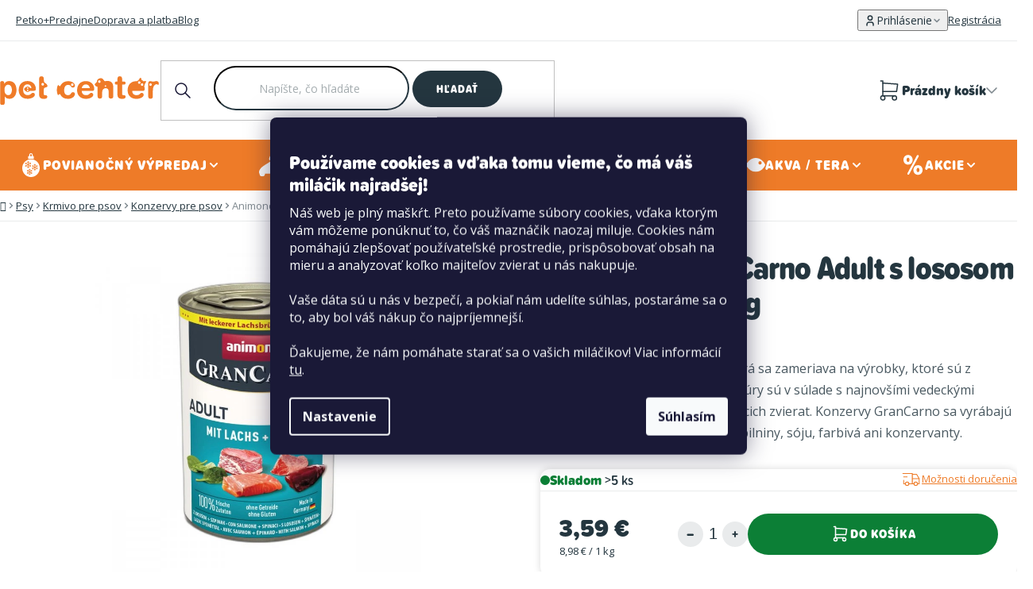

--- FILE ---
content_type: text/html; charset=utf-8
request_url: https://www.petcenter.sk/animonda-grancarno-adult-s-lososom-a-spenatom-400g/
body_size: 33275
content:
<!doctype html><html lang="sk" dir="ltr" class="header-background-light external-fonts-loaded"><head><meta charset="utf-8" /><meta name="viewport" content="width=device-width,initial-scale=1" /><title>Animonda GranCarno Adult s lososom a špenátom 400g - PetCenter.sk</title><link rel="preconnect" href="https://cdn.myshoptet.com" /><link rel="dns-prefetch" href="https://cdn.myshoptet.com" /><link rel="preload" href="https://cdn.myshoptet.com/prj/dist/master/cms/libs/jquery/jquery-1.11.3.min.js" as="script" /><link href="https://cdn.myshoptet.com/prj/dist/master/shop/dist/font-shoptet-13.css.3c47e30adfa2e9e2683b.css" rel="stylesheet"><script>
dataLayer = [];
dataLayer.push({'shoptet' : {
    "pageId": 813,
    "pageType": "productDetail",
    "currency": "EUR",
    "currencyInfo": {
        "decimalSeparator": ",",
        "exchangeRate": 1,
        "priceDecimalPlaces": 2,
        "symbol": "\u20ac",
        "symbolLeft": 0,
        "thousandSeparator": " "
    },
    "language": "sk",
    "projectId": 356895,
    "product": {
        "id": 2328,
        "guid": "de92646a-19dc-11eb-a67e-0cc47a6c9370",
        "hasVariants": false,
        "codes": [
            {
                "code": 308300,
                "quantity": "> 5",
                "stocks": [
                    {
                        "id": "ext",
                        "quantity": "> 5"
                    },
                    {
                        "id": 33,
                        "quantity": "> 5"
                    },
                    {
                        "id": 126,
                        "quantity": "> 5"
                    },
                    {
                        "id": 171,
                        "quantity": "> 5"
                    },
                    {
                        "id": 36,
                        "quantity": "> 5"
                    },
                    {
                        "id": 69,
                        "quantity": "> 5"
                    },
                    {
                        "id": 93,
                        "quantity": "> 5"
                    },
                    {
                        "id": 3,
                        "quantity": "> 5"
                    },
                    {
                        "id": 108,
                        "quantity": "> 5"
                    },
                    {
                        "id": 42,
                        "quantity": "> 5"
                    },
                    {
                        "id": 174,
                        "quantity": "> 5"
                    },
                    {
                        "id": 84,
                        "quantity": "> 5"
                    },
                    {
                        "id": 150,
                        "quantity": "> 5"
                    },
                    {
                        "id": 155,
                        "quantity": "> 5"
                    },
                    {
                        "id": 156,
                        "quantity": "> 5"
                    },
                    {
                        "id": 162,
                        "quantity": "> 5"
                    },
                    {
                        "id": 21,
                        "quantity": "> 5"
                    },
                    {
                        "id": 24,
                        "quantity": "> 5"
                    },
                    {
                        "id": 138,
                        "quantity": "> 5"
                    },
                    {
                        "id": 165,
                        "quantity": "> 5"
                    },
                    {
                        "id": 30,
                        "quantity": "5"
                    },
                    {
                        "id": 102,
                        "quantity": "5"
                    },
                    {
                        "id": 168,
                        "quantity": "5"
                    },
                    {
                        "id": 45,
                        "quantity": "4"
                    },
                    {
                        "id": 51,
                        "quantity": "4"
                    },
                    {
                        "id": 111,
                        "quantity": "4"
                    },
                    {
                        "id": 66,
                        "quantity": "3"
                    },
                    {
                        "id": 75,
                        "quantity": "3"
                    },
                    {
                        "id": 87,
                        "quantity": "3"
                    },
                    {
                        "id": 120,
                        "quantity": "3"
                    },
                    {
                        "id": 18,
                        "quantity": "2"
                    },
                    {
                        "id": 57,
                        "quantity": "2"
                    },
                    {
                        "id": 144,
                        "quantity": "2"
                    },
                    {
                        "id": 159,
                        "quantity": "2"
                    },
                    {
                        "id": 60,
                        "quantity": "1"
                    }
                ]
            }
        ],
        "code": "308300",
        "name": "Animonda GranCarno Adult s lososom a \u0161pen\u00e1tom 400g",
        "appendix": "",
        "weight": "0",
        "manufacturer": "Animonda",
        "manufacturerGuid": "1EF53336DF2D632CB288DA0BA3DED3EE",
        "currentCategory": "Psy | Krmivo pre psov | Konzervy pre psov",
        "currentCategoryGuid": "bc244d59-19dc-11eb-90ab-b8ca3a6a5ac4",
        "defaultCategory": "Psy | Krmivo pre psov | Konzervy pre psov",
        "defaultCategoryGuid": "bc244d59-19dc-11eb-90ab-b8ca3a6a5ac4",
        "currency": "EUR",
        "priceWithVat": 3.5899999999999999
    },
    "stocks": [
        {
            "id": 69,
            "title": "Pet Center Bansk\u00e1 Bystrica (Tesco)",
            "isDeliveryPoint": 1,
            "visibleOnEshop": 1
        },
        {
            "id": 93,
            "title": "Pet Center Bansk\u00e1 Bystrica - Termin\u00e1l",
            "isDeliveryPoint": 1,
            "visibleOnEshop": 1
        },
        {
            "id": 33,
            "title": "Pet Center Bratislava - Lama\u010d (Gal\u00e9ria)",
            "isDeliveryPoint": 1,
            "visibleOnEshop": 1
        },
        {
            "id": 150,
            "title": "Pet Center Bratislava Petr\u017ealka",
            "isDeliveryPoint": 1,
            "visibleOnEshop": 1
        },
        {
            "id": 60,
            "title": "Pet Center BA Retro",
            "isDeliveryPoint": 1,
            "visibleOnEshop": 1
        },
        {
            "id": 36,
            "title": "Pet Center BA Saratov",
            "isDeliveryPoint": 1,
            "visibleOnEshop": 1
        },
        {
            "id": 126,
            "title": "Pet Center Bratislava Stanica Nivy",
            "isDeliveryPoint": 1,
            "visibleOnEshop": 1
        },
        {
            "id": 21,
            "title": "Pet Center BA Zlat\u00e9 piesky",
            "isDeliveryPoint": 1,
            "visibleOnEshop": 1
        },
        {
            "id": 3,
            "title": "Pet Center Brezno",
            "isDeliveryPoint": 1,
            "visibleOnEshop": 1
        },
        {
            "id": 108,
            "title": "Pet Center City Park Rovinka",
            "isDeliveryPoint": 1,
            "visibleOnEshop": 1
        },
        {
            "id": 159,
            "title": "Pet Center Dunajska Streda",
            "isDeliveryPoint": 1,
            "visibleOnEshop": 1
        },
        {
            "id": 18,
            "title": "Pet Center Ko\u0161ice - Optima",
            "isDeliveryPoint": 1,
            "visibleOnEshop": 1
        },
        {
            "id": 144,
            "title": "Pet Center Ko\u0161ice Urban",
            "isDeliveryPoint": 1,
            "visibleOnEshop": 1
        },
        {
            "id": 111,
            "title": "Pet Center Levo\u010da L\u00eddl",
            "isDeliveryPoint": 1,
            "visibleOnEshop": 1
        },
        {
            "id": 120,
            "title": "Pet Center Liptovsk\u00fd Mikul\u00e1\u0161",
            "isDeliveryPoint": 1,
            "visibleOnEshop": 1
        },
        {
            "id": 102,
            "title": "Pet Center Malacky Malavia",
            "isDeliveryPoint": 1,
            "visibleOnEshop": 1
        },
        {
            "id": 84,
            "title": "Pet Center Martin - Retail Park",
            "isDeliveryPoint": 1,
            "visibleOnEshop": 1
        },
        {
            "id": 156,
            "title": "Pet Center Michalovce",
            "isDeliveryPoint": 1,
            "visibleOnEshop": 1
        },
        {
            "id": 57,
            "title": "Pet Center Nitra",
            "isDeliveryPoint": 1,
            "visibleOnEshop": 1
        },
        {
            "id": 138,
            "title": "Pet Center Nitra Promen\u00e1da",
            "isDeliveryPoint": 1,
            "visibleOnEshop": 1
        },
        {
            "id": 165,
            "title": "Pet Center Nov\u00e9 Z\u00e1mky",
            "isDeliveryPoint": 1,
            "visibleOnEshop": 1
        },
        {
            "id": 75,
            "title": "Pet Center Poprad Max",
            "isDeliveryPoint": 1,
            "visibleOnEshop": 1
        },
        {
            "id": 171,
            "title": "Pet Center Pova\u017esk\u00e1 Bystrica",
            "isDeliveryPoint": 1,
            "visibleOnEshop": 1
        },
        {
            "id": 162,
            "title": "Pet Center Pre\u0161ov",
            "isDeliveryPoint": 1,
            "visibleOnEshop": 1
        },
        {
            "id": 87,
            "title": "Pet Center \u0160a\u013ea - Retail Park",
            "isDeliveryPoint": 1,
            "visibleOnEshop": 1
        },
        {
            "id": 24,
            "title": "Pet Center SNV Madaras",
            "isDeliveryPoint": 1,
            "visibleOnEshop": 1
        },
        {
            "id": 155,
            "title": "Pet Center The Mall Trnava",
            "isDeliveryPoint": 1,
            "visibleOnEshop": 1
        },
        {
            "id": 42,
            "title": "Pet Center Tren\u010d\u00edn - Max",
            "isDeliveryPoint": 1,
            "visibleOnEshop": 1
        },
        {
            "id": 45,
            "title": "Pet Center Trnava Gal\u00e9ria",
            "isDeliveryPoint": 1,
            "visibleOnEshop": 1
        },
        {
            "id": 30,
            "title": "Pet Center \u017dilina - Dube\u0148",
            "isDeliveryPoint": 1,
            "visibleOnEshop": 1
        },
        {
            "id": 51,
            "title": "Pet Center \u017dilina Mirage",
            "isDeliveryPoint": 1,
            "visibleOnEshop": 1
        },
        {
            "id": 66,
            "title": "Pet Center Zlat\u00e9 Moravce",
            "isDeliveryPoint": 1,
            "visibleOnEshop": 1
        },
        {
            "id": 168,
            "title": "PetCenter - Bratislava Eurovea",
            "isDeliveryPoint": 1,
            "visibleOnEshop": 1
        },
        {
            "id": 174,
            "title": "PetCenter \u017dilina Frambor",
            "isDeliveryPoint": 1,
            "visibleOnEshop": 1
        },
        {
            "id": "ext",
            "title": "Sklad",
            "isDeliveryPoint": 0,
            "visibleOnEshop": 1
        }
    ],
    "cartInfo": {
        "id": null,
        "freeShipping": false,
        "freeShippingFrom": 60,
        "leftToFreeGift": {
            "formattedPrice": "0 \u20ac",
            "priceLeft": 0
        },
        "freeGift": false,
        "leftToFreeShipping": {
            "priceLeft": 60,
            "dependOnRegion": 0,
            "formattedPrice": "60 \u20ac"
        },
        "discountCoupon": [],
        "getNoBillingShippingPrice": {
            "withoutVat": 0,
            "vat": 0,
            "withVat": 0
        },
        "cartItems": [],
        "taxMode": "ORDINARY"
    },
    "cart": [],
    "customer": {
        "priceRatio": 1,
        "priceListId": 1,
        "groupId": null,
        "registered": false,
        "mainAccount": false
    }
}});
dataLayer.push({'cookie_consent' : {
    "marketing": "denied",
    "analytics": "denied"
}});
document.addEventListener('DOMContentLoaded', function() {
    shoptet.consent.onAccept(function(agreements) {
        if (agreements.length == 0) {
            return;
        }
        dataLayer.push({
            'cookie_consent' : {
                'marketing' : (agreements.includes(shoptet.config.cookiesConsentOptPersonalisation)
                    ? 'granted' : 'denied'),
                'analytics': (agreements.includes(shoptet.config.cookiesConsentOptAnalytics)
                    ? 'granted' : 'denied')
            },
            'event': 'cookie_consent'
        });
    });
});
</script>

<!-- Google Tag Manager -->
<script>(function(w,d,s,l,i){w[l]=w[l]||[];w[l].push({'gtm.start':
new Date().getTime(),event:'gtm.js'});var f=d.getElementsByTagName(s)[0],
j=d.createElement(s),dl=l!='dataLayer'?'&l='+l:'';j.async=true;j.src=
'https://www.googletagmanager.com/gtm.js?id='+i+dl;f.parentNode.insertBefore(j,f);
})(window,document,'script','dataLayer','GTM-5KJ8ZTW');</script>
<!-- End Google Tag Manager -->

<meta property="og:type" content="website"><meta property="og:site_name" content="petcenter.sk"><meta property="og:url" content="https://www.petcenter.sk/animonda-grancarno-adult-s-lososom-a-spenatom-400g/"><meta property="og:title" content="Animonda GranCarno Adult s lososom a špenátom 400g - PetCenter.sk"><meta name="author" content="PetCenter.sk"><meta name="web_author" content="Shoptet.sk"><meta name="dcterms.rightsHolder" content="www.petcenter.sk"><meta name="robots" content="index,follow"><meta property="og:image" content="https://cdn.myshoptet.com/usr/www.petcenter.sk/user/shop/big/2328-1_animonda-grancarno-adult-s-lososom-a-spenatom-400g.jpg?65eadec8"><meta property="og:description" content="Animonda GranCarno Adult s lososom a špenátom 400g"><meta name="description" content="Animonda GranCarno Adult s lososom a špenátom 400g"><meta name="google-site-verification" content="1u7WjH5sNkVxzoXFv3YH_FWGzDf8GEXi0pSRxApPqt0"><meta property="product:price:amount" content="3.59"><meta property="product:price:currency" content="EUR"><style>:root {--color-primary: #0C7F36;--color-primary-h: 142;--color-primary-s: 83%;--color-primary-l: 27%;--color-primary-hover: #0EA746;--color-primary-hover-h: 142;--color-primary-hover-s: 85%;--color-primary-hover-l: 35%;--color-secondary: #0C7F36;--color-secondary-h: 142;--color-secondary-s: 83%;--color-secondary-l: 27%;--color-secondary-hover: #0EA746;--color-secondary-hover-h: 142;--color-secondary-hover-s: 85%;--color-secondary-hover-l: 35%;--color-tertiary: #24363F;--color-tertiary-h: 200;--color-tertiary-s: 27%;--color-tertiary-l: 19%;--color-tertiary-hover: #24363F;--color-tertiary-hover-h: 200;--color-tertiary-hover-s: 27%;--color-tertiary-hover-l: 19%;--color-header-background: #ffffff;--template-font: "sans-serif";--template-headings-font: "sans-serif";--header-background-url: none;--cookies-notice-background: #1A1937;--cookies-notice-color: #F8FAFB;--cookies-notice-button-hover: #f5f5f5;--cookies-notice-link-hover: #27263f;--templates-update-management-preview-mode-content: "Náhľad aktualizácií šablóny je aktívny pre váš prehliadač."}</style>
    
    <link href="https://cdn.myshoptet.com/prj/dist/master/shop/dist/main-13.less.fdb02770e668ba5a70b5.css" rel="stylesheet" />
    
    <script>var shoptet = shoptet || {};</script>
    <script src="https://cdn.myshoptet.com/prj/dist/master/shop/dist/main-3g-header.js.05f199e7fd2450312de2.js"></script>
<!-- User include --><!-- api 491(143) html code header -->
<link rel="stylesheet" href="https://cdn.myshoptet.com/usr/api2.dklab.cz/user/documents/_doplnky/doprava/356895/13/356895_13.css" type="text/css" /><style>
        :root {
            --dklab-background-color: #000000;
            --dklab-foreground-color: #FFFFFF;
            --dklab-transport-background-color: #D8E28D;
            --dklab-transport-foreground-color: #24363F;
            --dklab-gift-background-color: #000000;
            --dklab-gift-foreground-color: #FFFFFF;
        }</style>
<!-- api 956(592) html code header -->
 <script type="text/javascript">var Targito = Targito || [];</script> <script type="text/javascript" defer src="https://cdn.targito.petcenter.sk/tr.js" data-id="a59349b1-7dae-474e-9aee-d2b83d915675" data-origin="petcenter_sk" data-domain="targito.petcenter.sk"> </script> <style type="text/css"> fieldset.stay-in-touch #sendNewsletter, fieldset.stay-in-touch [for=sendNewsletter] {display: none;} fieldset.stay-in-touch .form-group:first-child {margin: 0;} </style>
<!-- api 1415(1030) html code header -->
<script>
    var shoptetakReadingTimeSettings={"descriptionCut":false,"descriptionCutSize":"5"};

    const rootReading = document.documentElement;

    if ( shoptetakReadingTimeSettings.descriptionCut) {
        rootReading.setAttribute("desc-cut", "true");

        if (shoptetakReadingTimeSettings.descriptionCutSize) {
            rootReading.setAttribute("desc-cut-size", shoptetakReadingTimeSettings.descriptionCutSize);
        }
    }
</script>


<!-- api html code header -->
<!-- FV_STUDIO_SCRIPTS_BEGIN -->
<link href="https://cdn.myshoptet.com/usr/www.petcenter.cz/user/documents/fv-studio-app/fv-studio-app-style.min.css?v=1.302fv-proxy&v=1767857982&" rel="stylesheet" />
<!-- FV_STUDIO_SCRIPTS_END -->
<!-- service 1415(1030) html code header -->
<link rel="stylesheet" href="https://cdn.myshoptet.com/usr/shoptet.tomashlad.eu/user/documents/extras/reading-time/screen.css?v=0010"/>

<style>
.news-item .text .description, .news-item .description {
-webkit-box-orient: vertical;
}
.homepage-blog-wrapper .news-item .reading-time {
display: none;
}
</style>
<!-- service 1845(1410) html code header -->
<link rel="stylesheet" href="https://cdn.myshoptet.com/addons/jakubtursky/shoptet-header-info-bar-git/styles.header.min.css?f60db840acbc11eee00807551e091b8d8d11507b">
<!-- service 1240(857) html code header -->
<script>
var host = "www.petcenter.sk".replace(/(\.|\/|www)/g, '');
var src = "https://gateway.saimon.ai/" + host + "/loader.js"
var saimonScript = document.createElement('script');
saimonScript.src = src;
saimonScript.async = true;
saimonScript.fetchPriority = "high";
document.head.appendChild(saimonScript);

var timestamp = localStorage.getItem("sai-last-search");
var now = Date.now();

if (parseInt(timestamp) >= (now - 60 * 1000)) {
  document.documentElement.classList.add("--sai-search--active");
}
</script>

<style>
.--sai-search--active .in-vyhledavani #content {
	min-height: 90vh;
}

.--sai-search--active body:not(.--sai-result-page--inactive) #content .search-results-groups, 
.--sai-search--active body:not(.--sai-result-page--inactive) #content #products-found { 
	display: none; 
}
#sai--search-result-page #products-found,
#sai--search-result-page .search-results-groups{
	display: block !important; 
}
</style>
<!-- project html code header -->
<meta name="facebook-domain-verification" content="975lpvoivooabxtc8d6fj03fl4a7pi" />
<!--<script type="text/javascript" src="https://maps.googleapis.com/maps/api/js?key=AIzaSyBRdoX5HAgag5cAjHU3ZpcRYDV-JhOlD20"></script>-->
<script type="text/javascript" src="https://maps.googleapis.com/maps/api/js?key=AIzaSyDknZ0iGhD2ISTBBEl1d5k1t2DU_GnwpVE"></script>

<style>
html{opacity: 0; visibility: hidden;}
:root {
    --free-shipping-zero: '0 €';
    --free-shipping-target: '60 €';
}

#nav-manufacturers{
display: none !important;
}

/* Dočasné řešení problému se zoomováním při focusu v inputu Jakmile bude na ostré verzi zapnutý lougis box, tak toto prosím smazat */
#header .header-top .header-top-wrapper .search .search-input {
	font-size: 16px !important;
}

.in-krok-1 #orderFormButton.disabled{opacity:.7;pointer-events:none;cursor:not-allowed}
#personal-collection-wrapper > input {
display: none;
}
.stores-list.type-posts-listing #content .content-inner #newsWrapper {
display: none !important;
}
#header .header-bottom #navigation .navigation-in .menu-level-2 li.fv-megamenu-baners .items {
flex-direction: row;
}

.mobile .extended-banner-texts {
	position: relative;
}
</style>
<!-- Mapy.cz - pro prodejny -->
<link rel="stylesheet" href="https://unpkg.com/leaflet@1.9.4/dist/leaflet.css" integrity="sha256-p4NxAoJBhIIN+hmNHrzRCf9tD/miZyoHS5obTRR9BMY=" crossorigin="" />
<!-- / Mapy.cz - pro prodejny -->

<!-- MAPY AUTOCOMPLETE -->
<link rel="stylesheet" href="https://cdn.jsdelivr.net/npm/@tarekraafat/autocomplete.js@10.2.7/dist/css/autoComplete.02.min.css">
<!-- MAPY AUTOCOMPLETE -->

<link rel="stylesheet" href="https://cdnjs.cloudflare.com/ajax/libs/slick-carousel/1.9.0/slick.css" integrity="sha512-wR4oNhLBHf7smjy0K4oqzdWumd+r5/+6QO/vDda76MW5iug4PT7v86FoEkySIJft3XA0Ae6axhIvHrqwm793Nw==" crossorigin="anonymous" referrerpolicy="no-referrer" />
<!-- <link href="https://cdn.myshoptet.com/usr/www.petcenter.cz/user/documents/fv-studio-app/fv-studio-app-style.min.css?v=3.303fv-proxy&v" rel="stylesheet" /> -->
<script src="https://cdn.myshoptet.com/usr/www.petcenter.cz/user/documents/fv-studio-app/i18n/fv-studio-app-i18n-sk.js?fv-proxy&v=3.302" rel="preload" as="script" type="text/javascript"></script>


<!-- Tanganica pixel -->
<script>(function(w,d,s,l,i){w[l]=w[l]||[];w[l].push({'gtm.start':
new Date().getTime(),event:'gtm.js'});var f=d.getElementsByTagName(s)[0],
j=d.createElement(s),dl=l!='dataLayer'?'&l='+l:'';j.async=true;j.src=
'https://www.googletagmanager.com/gtm.js?id='+i+dl;f.parentNode.insertBefore(j,f);
})(window,document,'script','dataLayer','GTM-TRS5RSN');</script>
<!-- End Tanganica pixel -->

<meta name="facebook-domain-verification" content="b1xzbiqnki0f9wphic776pf35nt3ps" />

<!-- CJ Affiliate plugin settings -->
<script type='text/javascript' id='cjAffPluginSettingsTag'>
    var cjAffPluginSettings = {
        eid: '1562276',
        tid: '181368414906',
        aid: '437812',
        sd: 'collector.petcenter.sk',
        consent: {
            collectionMethod: 'latest',
            optInRequired: true,
            requiredConsentLevel: 'analytics',
        }
    };
</script>

<style>
.siteCookies__link {
	box-sizing: border-box;
}
</style>

<script>
const rubricCategories = [
{
  	url: "/blog/",
    title: "Blog",
  },
    {
  	url: "/vyziva--zdravie-a-starostlivost-o-milacikov/",
    title: "Výživa, zdravie a starostlivosť o miláčikov",
  },
    {
  	url: "/cestovanie-a-volny-cas-s-milacikmi/",
    title: "Cestovanie a voľný čas s miláčikmi"
  },
  {
  	url: "/vychova-a-vycvik/",
    title: "Výchova a výcvik"
  },
   {
  	url: "/akcia-s-petcentrom/",
    title: "Akcia s PetCentrom"
  },
];

const clickAndCollectUserSettings = {
	deliveryToStoreId: 4,
  collectInStoreId: 37,
  paymentInStoreId: 9,
  canBeDeliveredShippingStores: {
	  // 111: [3],
  },
};
</script>

<script type="text/javascript">
// Set webchat configuration
var daktelaGuiConfig = {
          "server":"https://petcenter.daktela.com/",
          "accessToken":"ns7nn1002297230s62o520no4rq9no66"
};
</script>
<!-- DISABLE SHOPTET SLIDER -->
<script>
!function(){if("homepage"===dataLayer[0].shoptet.pageType){let e=new MutationObserver(()=>{document.querySelector(".homepage-products-1.product-slider")&&window.shoptet&&window.shoptet.abilities&&window.shoptet.abilities.feature&&(shoptet.abilities.feature.product_slider=!1)});e.observe(document,{childList:!0,subtree:!0}),document.addEventListener("DOMContentLoaded",()=>{setTimeout(()=>{e.disconnect()},2e3)})}}();
</script> 

<!-- /User include --><link rel="shortcut icon" href="/favicon.ico" type="image/x-icon" /><link rel="canonical" href="https://www.petcenter.sk/animonda-grancarno-adult-s-lososom-a-spenatom-400g/" />    <!-- Global site tag (gtag.js) - Google Analytics -->
    <script async src="https://www.googletagmanager.com/gtag/js?id=G-35PF42BBM6"></script>
    <script>
        
        window.dataLayer = window.dataLayer || [];
        function gtag(){dataLayer.push(arguments);}
        

                    console.debug('default consent data');

            gtag('consent', 'default', {"ad_storage":"denied","analytics_storage":"denied","ad_user_data":"denied","ad_personalization":"denied","wait_for_update":500});
            dataLayer.push({
                'event': 'default_consent'
            });
        
        gtag('js', new Date());

                gtag('config', 'UA-19487872-4', { 'groups': "UA" });
        
                gtag('config', 'G-35PF42BBM6', {"groups":"GA4","send_page_view":false,"content_group":"productDetail","currency":"EUR","page_language":"sk"});
        
                gtag('config', 'AW-736469811', {"allow_enhanced_conversions":true});
        
        
        
        
        
                    gtag('event', 'page_view', {"send_to":"GA4","page_language":"sk","content_group":"productDetail","currency":"EUR"});
        
                gtag('set', 'currency', 'EUR');

        gtag('event', 'view_item', {
            "send_to": "UA",
            "items": [
                {
                    "id": "308300",
                    "name": "Animonda GranCarno Adult s lososom a \u0161pen\u00e1tom 400g",
                    "category": "Psy \/ Krmivo pre psov \/ Konzervy pre psov",
                                        "brand": "Animonda",
                                                            "price": 2.92
                }
            ]
        });
        
        
        
        
        
                    gtag('event', 'view_item', {"send_to":"GA4","page_language":"sk","content_group":"productDetail","value":2.9199999999999999,"currency":"EUR","items":[{"item_id":"308300","item_name":"Animonda GranCarno Adult s lososom a \u0161pen\u00e1tom 400g","item_brand":"Animonda","item_category":"Psy","item_category2":"Krmivo pre psov","item_category3":"Konzervy pre psov","price":2.9199999999999999,"quantity":1,"index":0}]});
        
        
        
        
        
        
        
        document.addEventListener('DOMContentLoaded', function() {
            if (typeof shoptet.tracking !== 'undefined') {
                for (var id in shoptet.tracking.bannersList) {
                    gtag('event', 'view_promotion', {
                        "send_to": "UA",
                        "promotions": [
                            {
                                "id": shoptet.tracking.bannersList[id].id,
                                "name": shoptet.tracking.bannersList[id].name,
                                "position": shoptet.tracking.bannersList[id].position
                            }
                        ]
                    });
                }
            }

            shoptet.consent.onAccept(function(agreements) {
                if (agreements.length !== 0) {
                    console.debug('gtag consent accept');
                    var gtagConsentPayload =  {
                        'ad_storage': agreements.includes(shoptet.config.cookiesConsentOptPersonalisation)
                            ? 'granted' : 'denied',
                        'analytics_storage': agreements.includes(shoptet.config.cookiesConsentOptAnalytics)
                            ? 'granted' : 'denied',
                                                                                                'ad_user_data': agreements.includes(shoptet.config.cookiesConsentOptPersonalisation)
                            ? 'granted' : 'denied',
                        'ad_personalization': agreements.includes(shoptet.config.cookiesConsentOptPersonalisation)
                            ? 'granted' : 'denied',
                        };
                    console.debug('update consent data', gtagConsentPayload);
                    gtag('consent', 'update', gtagConsentPayload);
                    dataLayer.push(
                        { 'event': 'update_consent' }
                    );
                }
            });
        });
    </script>
<script>
    (function(t, r, a, c, k, i, n, g) { t['ROIDataObject'] = k;
    t[k]=t[k]||function(){ (t[k].q=t[k].q||[]).push(arguments) },t[k].c=i;n=r.createElement(a),
    g=r.getElementsByTagName(a)[0];n.async=1;n.src=c;g.parentNode.insertBefore(n,g)
    })(window, document, 'script', '//www.heureka.sk/ocm/sdk.js?source=shoptet&version=2&page=product_detail', 'heureka', 'sk');

    heureka('set_user_consent', 0);
</script>
</head><body class="desktop id-813 in-konzervy-pre-psov template-13 type-product type-detail one-column-body columns-mobile-2 columns-4 smart-labels-active ums_forms_redesign--off ums_a11y_category_page--on ums_discussion_rating_forms--off ums_flags_display_unification--on ums_a11y_login--on mobile-header-version-0"><noscript>
    <style>
        #header {
            padding-top: 0;
            position: relative !important;
            top: 0;
        }
        .header-navigation {
            position: relative !important;
        }
        .overall-wrapper {
            margin: 0 !important;
        }
        body:not(.ready) {
            visibility: visible !important;
        }
    </style>
    <div class="no-javascript">
        <div class="no-javascript__title">Musíte zmeniť nastavenie vášho prehliadača</div>
        <div class="no-javascript__text">Pozrite sa na: <a href="https://www.google.com/support/bin/answer.py?answer=23852">Ako povoliť JavaScript vo vašom prehliadači</a>.</div>
        <div class="no-javascript__text">Ak používate software na blokovanie reklám, možno bude potrebné, aby ste povolili JavaScript z tejto stránky.</div>
        <div class="no-javascript__text">Ďakujeme.</div>
    </div>
</noscript>

        <div id="fb-root"></div>
        <script>
            window.fbAsyncInit = function() {
                FB.init({
                    autoLogAppEvents : true,
                    xfbml            : true,
                    version          : 'v24.0'
                });
            };
        </script>
        <script async defer crossorigin="anonymous" src="https://connect.facebook.net/sk_SK/sdk.js#xfbml=1&version=v24.0"></script>
<!-- Google Tag Manager (noscript) -->
<noscript><iframe src="https://www.googletagmanager.com/ns.html?id=GTM-5KJ8ZTW"
height="0" width="0" style="display:none;visibility:hidden"></iframe></noscript>
<!-- End Google Tag Manager (noscript) -->

    <div class="siteCookies siteCookies--center siteCookies--dark js-siteCookies" role="dialog" data-testid="cookiesPopup" data-nosnippet>
        <div class="siteCookies__form">
            <div class="siteCookies__content">
                <div class="siteCookies__text">
                    <h4><span style="color: #ffffff;">Používame cookies a vďaka tomu vieme, čo má váš miláčik najradšej!</span></h4>
<p>Náš web je plný maškŕt. Preto používame súbory cookies, vďaka ktorým vám môžeme ponúknuť to, čo váš maznáčik naozaj miluje. Cookies nám pomáhajú zlepšovať používateľské prostredie, prispôsobovať obsah na mieru a analyzovať koľko majiteľov zvierat u nás nakupuje.<br /><br />Vaše dáta sú u nás v bezpečí, a pokiaľ nám udelíte súhlas, postaráme sa o to, aby bol váš nákup čo najpríjemnejší.<br /><br />Ďakujeme, že nám pomáhate starať sa o vašich miláčikov! Viac informácií <a href="/spracovanie-osobnych-udajov/" target="\" _blank="">tu</a>.</p>
                </div>
                <p class="siteCookies__links">
                    <button class="siteCookies__link js-cookies-settings" aria-label="Nastavenia cookies" data-testid="cookiesSettings">Nastavenie</button>
                </p>
            </div>
            <div class="siteCookies__buttonWrap">
                                <button class="siteCookies__button js-cookiesConsentSubmit" value="all" aria-label="Prijať cookies" data-testid="buttonCookiesAccept">Súhlasím</button>
            </div>
        </div>
        <script>
            document.addEventListener("DOMContentLoaded", () => {
                const siteCookies = document.querySelector('.js-siteCookies');
                document.addEventListener("scroll", shoptet.common.throttle(() => {
                    const st = document.documentElement.scrollTop;
                    if (st > 1) {
                        siteCookies.classList.add('siteCookies--scrolled');
                    } else {
                        siteCookies.classList.remove('siteCookies--scrolled');
                    }
                }, 100));
            });
        </script>
    </div>
<a href="#content" class="skip-link sr-only">Prejsť na obsah</a><div class="overall-wrapper"><div class="user-action"><div class="container">
    <div class="user-action-in">
                    <div id="login" class="user-action-login popup-widget login-widget" role="dialog" aria-labelledby="loginHeading">
        <div class="popup-widget-inner">
                            <h2 id="loginHeading">Prihlásenie k vášmu účtu</h2><div id="customerLogin"><form action="/action/Customer/Login/" method="post" id="formLoginIncluded" class="csrf-enabled formLogin" data-testid="formLogin"><input type="hidden" name="referer" value="" /><div class="form-group"><div class="input-wrapper email js-validated-element-wrapper no-label"><input type="email" name="email" class="form-control" autofocus placeholder="E-mailová adresa (napr. jan@novak.sk)" data-testid="inputEmail" autocomplete="email" required /></div></div><div class="form-group"><div class="input-wrapper password js-validated-element-wrapper no-label"><input type="password" name="password" class="form-control" placeholder="Heslo" data-testid="inputPassword" autocomplete="current-password" required /><span class="no-display">Nemôžete vyplniť toto pole</span><input type="text" name="surname" value="" class="no-display" /></div></div><div class="form-group"><div class="login-wrapper"><button type="submit" class="btn btn-secondary btn-text btn-login" data-testid="buttonSubmit">Prihlásiť sa</button><div class="password-helper"><a href="/registracia/" data-testid="signup" rel="nofollow">Nová registrácia</a><a href="/klient/zabudnute-heslo/" rel="nofollow">Zabudnuté heslo</a></div></div></div></form>
</div>                    </div>
    </div>

                <div id="cart-widget" class="user-action-cart popup-widget cart-widget loader-wrapper" data-testid="popupCartWidget" role="dialog" aria-hidden="true">
            <div class="popup-widget-inner cart-widget-inner place-cart-here">
                <div class="loader-overlay">
                    <div class="loader"></div>
                </div>
            </div>
        </div>
    </div>
</div>
</div><div class="top-navigation-bar" data-testid="topNavigationBar">

    <div class="container">

                            <div class="top-navigation-menu">
                <ul class="top-navigation-bar-menu">
                                            <li class="top-navigation-menu-item-3363">
                            <a href="/petko-plus/" title="Viac výhod pre vás aj vašich miláčikov – Petko+">Petko+</a>
                        </li>
                                            <li class="top-navigation-menu-item-3120">
                            <a href="/predajne/" title="Predajne">Predajne</a>
                        </li>
                                            <li class="top-navigation-menu-item-external-66">
                            <a href="/vsetko-o-nakupe/dodacie-a-platobne-podmienky/" title="Doprava a platba">Doprava a platba</a>
                        </li>
                                            <li class="top-navigation-menu-item-external-69">
                            <a href="/blog/" title="Blog">Blog</a>
                        </li>
                                    </ul>
                <div class="top-navigation-menu-trigger">Viac</div>
                <ul class="top-navigation-bar-menu-helper"></ul>
            </div>
        
        <div class="top-navigation-tools">
                        <button class="top-nav-button top-nav-button-login toggle-window" type="button" data-target="login" aria-haspopup="dialog" aria-controls="login" aria-expanded="false" data-testid="signin"><span>Prihlásenie</span></button>
    <a href="/registracia/" class="top-nav-button top-nav-button-register" data-testid="headerSignup">Registrácia</a>
        </div>

    </div>

</div>
<header id="header">
        <div class="header-top">
            <div class="container navigation-wrapper header-top-wrapper">
                <div class="site-name"><a href="/" data-testid="linkWebsiteLogo"><img src="https://cdn.myshoptet.com/usr/www.petcenter.sk/user/logos/petcenter-logo.svg" alt="PetCenter.sk" fetchpriority="low" /></a></div>                <div class="search" itemscope itemtype="https://schema.org/WebSite">
                    <meta itemprop="headline" content="Konzervy pre psov"/><meta itemprop="url" content="https://www.petcenter.sk"/><meta itemprop="text" content="Animonda GranCarno Adult s lososom a špenátom 400g"/>                    <form action="/action/ProductSearch/prepareString/" method="post"
    id="formSearchForm" class="search-form compact-form js-search-main"
    itemprop="potentialAction" itemscope itemtype="https://schema.org/SearchAction" data-testid="searchForm">
    <fieldset>
        <meta itemprop="target"
            content="https://www.petcenter.sk/vyhladavanie/?string={string}"/>
        <input type="hidden" name="language" value="sk"/>
        
            
    <span class="search-input-icon" aria-hidden="true"></span>

<input
    type="search"
    name="string"
        class="query-input form-control search-input js-search-input"
    placeholder="Napíšte, čo hľadáte"
    autocomplete="off"
    required
    itemprop="query-input"
    aria-label="Vyhľadávanie"
    data-testid="searchInput"
>
            <button type="submit" class="btn btn-default search-button" data-testid="searchBtn">Hľadať</button>
        
    </fieldset>
</form>
                </div>
                <div class="navigation-buttons">
                    <a href="#" class="toggle-window" data-target="search" data-testid="linkSearchIcon"><span class="sr-only">Hľadať</span></a>
                        
    <a href="/kosik/" class="btn btn-icon toggle-window cart-count" data-target="cart" data-hover="true" data-redirect="true" data-testid="headerCart" rel="nofollow" aria-haspopup="dialog" aria-expanded="false" aria-controls="cart-widget">
        
                <span class="sr-only">Nákupný košík</span>
        
            <span class="cart-price visible-lg-inline-block" data-testid="headerCartPrice">
                                    Prázdny košík                            </span>
        
    
            </a>
                    <a href="#" class="toggle-window" data-target="navigation" data-testid="hamburgerMenu"></a>
                </div>
            </div>
        </div>
        <div class="header-bottom">
            <div class="container navigation-wrapper header-bottom-wrapper js-navigation-container">
                <nav id="navigation" aria-label="Hlavné menu" data-collapsible="true"><div class="navigation-in menu"><ul class="menu-level-1" role="menubar" data-testid="headerMenuItems"><li class="menu-item-3429 ext" role="none"><a href="/sezonna-ponuka-petcenter/" data-testid="headerMenuItem" role="menuitem" aria-haspopup="true" aria-expanded="false"><b>Povianočný výpredaj</b><span class="submenu-arrow"></span></a><ul class="menu-level-2" aria-label="Povianočný výpredaj" tabindex="-1" role="menu"><li class="menu-item-3558 has-third-level" role="none"><a href="/akcia-churu-3-1/" class="menu-image" data-testid="headerMenuItem" tabindex="-1" aria-hidden="true"><img src="data:image/svg+xml,%3Csvg%20width%3D%22140%22%20height%3D%22100%22%20xmlns%3D%22http%3A%2F%2Fwww.w3.org%2F2000%2Fsvg%22%3E%3C%2Fsvg%3E" alt="" aria-hidden="true" width="140" height="100"  data-src="https://cdn.myshoptet.com/usr/www.petcenter.sk/user/categories/thumb/petcenter_3_1_kategorie-1.jpg" fetchpriority="low" /></a><div><a href="/akcia-churu-3-1/" data-testid="headerMenuItem" role="menuitem"><span>Akcia Churu 3+1</span></a>
                                                    <ul class="menu-level-3" role="menu">
                                                                    <li class="menu-item-3561" role="none">
                                        <a href="/akcia-churu-3-1-pes/" data-testid="headerMenuItem" role="menuitem">
                                            Akcia Churu 3+1 Pes</a>,                                    </li>
                                                                    <li class="menu-item-3564" role="none">
                                        <a href="/akcia-churu-3-1-macka/" data-testid="headerMenuItem" role="menuitem">
                                            Akcia Churu 3+1 Mačka</a>                                    </li>
                                                            </ul>
                        </div></li><li class="menu-item-3567 has-third-level" role="none"><a href="/povianocny-vypredaj-pre-psov/" class="menu-image" data-testid="headerMenuItem" tabindex="-1" aria-hidden="true"><img src="data:image/svg+xml,%3Csvg%20width%3D%22140%22%20height%3D%22100%22%20xmlns%3D%22http%3A%2F%2Fwww.w3.org%2F2000%2Fsvg%22%3E%3C%2Fsvg%3E" alt="" aria-hidden="true" width="140" height="100"  data-src="https://cdn.myshoptet.com/usr/www.petcenter.sk/user/categories/thumb/povanocni_vyprodej_pro_psy_kategorie.jpg" fetchpriority="low" /></a><div><a href="/povianocny-vypredaj-pre-psov/" data-testid="headerMenuItem" role="menuitem"><span>Povianočný výpredaj pes</span></a>
                                                    <ul class="menu-level-3" role="menu">
                                                                    <li class="menu-item-3573" role="none">
                                        <a href="/povianocny-vypredaj-pre-psov---krmivo/" data-testid="headerMenuItem" role="menuitem">
                                            Krmivo pre psov</a>,                                    </li>
                                                                    <li class="menu-item-3585" role="none">
                                        <a href="/povianocny-vypredaj-pre-psov---ostatne/" data-testid="headerMenuItem" role="menuitem">
                                            Hračky a ostatné pre psov</a>                                    </li>
                                                            </ul>
                        </div></li><li class="menu-item-3570 has-third-level" role="none"><a href="/povianocny-vypredaj-pre-macky/" class="menu-image" data-testid="headerMenuItem" tabindex="-1" aria-hidden="true"><img src="data:image/svg+xml,%3Csvg%20width%3D%22140%22%20height%3D%22100%22%20xmlns%3D%22http%3A%2F%2Fwww.w3.org%2F2000%2Fsvg%22%3E%3C%2Fsvg%3E" alt="" aria-hidden="true" width="140" height="100"  data-src="https://cdn.myshoptet.com/usr/www.petcenter.sk/user/categories/thumb/povanocni_vyprodej_pro_kocky_kategorie.jpg" fetchpriority="low" /></a><div><a href="/povianocny-vypredaj-pre-macky/" data-testid="headerMenuItem" role="menuitem"><span>Povianočný výpredaj mačka</span></a>
                                                    <ul class="menu-level-3" role="menu">
                                                                    <li class="menu-item-3591" role="none">
                                        <a href="/povianocny-vypredaj-pre-macky---krmivo/" data-testid="headerMenuItem" role="menuitem">
                                            Krmivo pre mačky</a>,                                    </li>
                                                                    <li class="menu-item-3594" role="none">
                                        <a href="/povianocny-vypredaj-pre-macky---ostatne/" data-testid="headerMenuItem" role="menuitem">
                                            Hračky a ostatné pre mačky</a>                                    </li>
                                                            </ul>
                        </div></li></ul></li>
<li class="menu-item-699 ext" role="none"><a href="/psy/" data-testid="headerMenuItem" role="menuitem" aria-haspopup="true" aria-expanded="false"><b>Psy</b><span class="submenu-arrow"></span></a><ul class="menu-level-2" aria-label="Psy" tabindex="-1" role="menu"><li class="menu-item-2013 has-third-level" role="none"><a href="/krmivo-pre-psov/" class="menu-image" data-testid="headerMenuItem" tabindex="-1" aria-hidden="true"><img src="data:image/svg+xml,%3Csvg%20width%3D%22140%22%20height%3D%22100%22%20xmlns%3D%22http%3A%2F%2Fwww.w3.org%2F2000%2Fsvg%22%3E%3C%2Fsvg%3E" alt="" aria-hidden="true" width="140" height="100"  data-src="https://cdn.myshoptet.com/usr/www.petcenter.sk/user/categories/thumb/21618_nature-s-variety-original-medium-adult-s-tuniakom-12-kg.jpg" fetchpriority="low" /></a><div><a href="/krmivo-pre-psov/" data-testid="headerMenuItem" role="menuitem"><span>Krmivo pre psov</span></a>
                                                    <ul class="menu-level-3" role="menu">
                                                                    <li class="menu-item-771" role="none">
                                        <a href="/granule-pre-psov/" data-testid="headerMenuItem" role="menuitem">
                                            Granule pre psov</a>,                                    </li>
                                                                    <li class="menu-item-813" role="none">
                                        <a href="/konzervy-pre-psov/" class="active" data-testid="headerMenuItem" role="menuitem">
                                            Konzervy pre psov</a>,                                    </li>
                                                                    <li class="menu-item-855" role="none">
                                        <a href="/pastety-pre-psov/" data-testid="headerMenuItem" role="menuitem">
                                            Paštéty pre psov</a>,                                    </li>
                                                                    <li class="menu-item-1089" role="none">
                                        <a href="/kapsicky-pre-psov/" data-testid="headerMenuItem" role="menuitem">
                                            Kapsičky pre psov</a>,                                    </li>
                                                                    <li class="menu-item-1254" role="none">
                                        <a href="/mliecka-pre-stenata/" data-testid="headerMenuItem" role="menuitem">
                                            Mliečka pre šteňatá</a>,                                    </li>
                                                                    <li class="menu-item-2249" role="none">
                                        <a href="/pohare-pre-psov/" data-testid="headerMenuItem" role="menuitem">
                                            Poháre pre psov</a>                                    </li>
                                                            </ul>
                        </div></li><li class="menu-item-837 has-third-level" role="none"><a href="/maskrty-pre-psov/" class="menu-image" data-testid="headerMenuItem" tabindex="-1" aria-hidden="true"><img src="data:image/svg+xml,%3Csvg%20width%3D%22140%22%20height%3D%22100%22%20xmlns%3D%22http%3A%2F%2Fwww.w3.org%2F2000%2Fsvg%22%3E%3C%2Fsvg%3E" alt="" aria-hidden="true" width="140" height="100"  data-src="https://cdn.myshoptet.com/usr/www.petcenter.sk/user/categories/thumb/psi_pamlsky.jpg" fetchpriority="low" /></a><div><a href="/maskrty-pre-psov/" data-testid="headerMenuItem" role="menuitem"><span>Maškrty pre psov</span></a>
                                                    <ul class="menu-level-3" role="menu">
                                                                    <li class="menu-item-1056" role="none">
                                        <a href="/salamy-pre-psov/" data-testid="headerMenuItem" role="menuitem">
                                            Salámy pre psov</a>,                                    </li>
                                                                    <li class="menu-item-840" role="none">
                                        <a href="/suche-maskrty-pre-psov/" data-testid="headerMenuItem" role="menuitem">
                                            Suché maškrty pre psov</a>,                                    </li>
                                                                    <li class="menu-item-1137" role="none">
                                        <a href="/mokre-maskrty-pre-psov/" data-testid="headerMenuItem" role="menuitem">
                                            Mokré maškrty pre psov</a>,                                    </li>
                                                                    <li class="menu-item-1173" role="none">
                                        <a href="/dentalne-maskrty-pre-psov/" data-testid="headerMenuItem" role="menuitem">
                                            Dentálne maškrtky pre psov</a>,                                    </li>
                                                                    <li class="menu-item-1080" role="none">
                                        <a href="/zdravotne-maskrty-pre-psov/" data-testid="headerMenuItem" role="menuitem">
                                            Zdravotné maškrty pre psov</a>,                                    </li>
                                                                    <li class="menu-item-1140" role="none">
                                        <a href="/piskoty-a-susienky-pre-psov/" data-testid="headerMenuItem" role="menuitem">
                                            Piškóty a sušienky pre psov</a>,                                    </li>
                                                                    <li class="menu-item-3453" role="none">
                                        <a href="/kolagenove-maskrty-pre-psov/" data-testid="headerMenuItem" role="menuitem">
                                            Kolagénové maškrty pre psov</a>                                    </li>
                                                            </ul>
                        </div></li><li class="menu-item-816 has-third-level" role="none"><a href="/antiparazitika-pre-psov/" class="menu-image" data-testid="headerMenuItem" tabindex="-1" aria-hidden="true"><img src="data:image/svg+xml,%3Csvg%20width%3D%22140%22%20height%3D%22100%22%20xmlns%3D%22http%3A%2F%2Fwww.w3.org%2F2000%2Fsvg%22%3E%3C%2Fsvg%3E" alt="" aria-hidden="true" width="140" height="100"  data-src="https://cdn.myshoptet.com/usr/www.petcenter.sk/user/categories/thumb/psi_antiparazitika.jpg" fetchpriority="low" /></a><div><a href="/antiparazitika-pre-psov/" data-testid="headerMenuItem" role="menuitem"><span>Antiparazitiká pre psov</span></a>
                                                    <ul class="menu-level-3" role="menu">
                                                                    <li class="menu-item-1002" role="none">
                                        <a href="/antiparazitne-obojky-pre-psov/" data-testid="headerMenuItem" role="menuitem">
                                            Antiparazitné obojky pre psov</a>,                                    </li>
                                                                    <li class="menu-item-1296" role="none">
                                        <a href="/antiparazitne-sampony-pre-psov/" data-testid="headerMenuItem" role="menuitem">
                                            Antiparazitné šampony pre psov</a>,                                    </li>
                                                                    <li class="menu-item-1065" role="none">
                                        <a href="/antiparazitne-pipety--spot-on--pre-psov/" data-testid="headerMenuItem" role="menuitem">
                                            Antiparazitné pipety (spot-on) pre psov</a>,                                    </li>
                                                                    <li class="menu-item-819" role="none">
                                        <a href="/antiparazitne-spreje-pre-psov/" data-testid="headerMenuItem" role="menuitem">
                                            Antiparazitné spreje pre psov</a>,                                    </li>
                                                                    <li class="menu-item-843" role="none">
                                        <a href="/pomocky-na-klieste-pre-psov/" data-testid="headerMenuItem" role="menuitem">
                                            Pomôcky na kliešte pre psov</a>                                    </li>
                                                            </ul>
                        </div></li><li class="menu-item-897 has-third-level" role="none"><a href="/obojky--vodzky--postroje-a-nahubky/" class="menu-image" data-testid="headerMenuItem" tabindex="-1" aria-hidden="true"><img src="data:image/svg+xml,%3Csvg%20width%3D%22140%22%20height%3D%22100%22%20xmlns%3D%22http%3A%2F%2Fwww.w3.org%2F2000%2Fsvg%22%3E%3C%2Fsvg%3E" alt="" aria-hidden="true" width="140" height="100"  data-src="https://cdn.myshoptet.com/usr/www.petcenter.sk/user/categories/thumb/obojek.jpg" fetchpriority="low" /></a><div><a href="/obojky--vodzky--postroje-a-nahubky/" data-testid="headerMenuItem" role="menuitem"><span>Obojky, vôdzky, postroje a náhubky pre psov</span></a>
                                                    <ul class="menu-level-3" role="menu">
                                                                    <li class="menu-item-900" role="none">
                                        <a href="/obojky-pre-psov/" data-testid="headerMenuItem" role="menuitem">
                                            Obojky pre psov</a>,                                    </li>
                                                                    <li class="menu-item-903" role="none">
                                        <a href="/postroje-pre-psov/" data-testid="headerMenuItem" role="menuitem">
                                            Postroje pre psov</a>,                                    </li>
                                                                    <li class="menu-item-1101" role="none">
                                        <a href="/vodzky-pre-psov/" data-testid="headerMenuItem" role="menuitem">
                                            Vôdzky pre psov</a>,                                    </li>
                                                                    <li class="menu-item-1164" role="none">
                                        <a href="/nahubky-pre-psov/" data-testid="headerMenuItem" role="menuitem">
                                            Náhubky pre psov</a>,                                    </li>
                                                                    <li class="menu-item-1179" role="none">
                                        <a href="/elektricke-obojky-a-ploty-pre-psov/" data-testid="headerMenuItem" role="menuitem">
                                            Elektrické obojky a ploty pre psov</a>                                    </li>
                                                            </ul>
                        </div></li><li class="menu-item-975 has-third-level" role="none"><a href="/misky-pre-psov/" class="menu-image" data-testid="headerMenuItem" tabindex="-1" aria-hidden="true"><img src="data:image/svg+xml,%3Csvg%20width%3D%22140%22%20height%3D%22100%22%20xmlns%3D%22http%3A%2F%2Fwww.w3.org%2F2000%2Fsvg%22%3E%3C%2Fsvg%3E" alt="" aria-hidden="true" width="140" height="100"  data-src="https://cdn.myshoptet.com/usr/www.petcenter.sk/user/categories/thumb/psi_misky.jpg" fetchpriority="low" /></a><div><a href="/misky-pre-psov/" data-testid="headerMenuItem" role="menuitem"><span>Misky pre psov</span></a>
                                                    <ul class="menu-level-3" role="menu">
                                                                    <li class="menu-item-1824" role="none">
                                        <a href="/lizacie-podlozky-pre-psov/" data-testid="headerMenuItem" role="menuitem">
                                            Lízacie podložky pre psov</a>,                                    </li>
                                                                    <li class="menu-item-1215" role="none">
                                        <a href="/pamlskovniky-pre-psov/" data-testid="headerMenuItem" role="menuitem">
                                            Pamlskovníky pre psov</a>,                                    </li>
                                                                    <li class="menu-item-978" role="none">
                                        <a href="/cestovne-misky-pre-psov/" data-testid="headerMenuItem" role="menuitem">
                                            Cestovné misky pre psov</a>                                    </li>
                                                            </ul>
                        </div></li><li class="menu-item-744 has-third-level" role="none"><a href="/hracky-pre-psov/" class="menu-image" data-testid="headerMenuItem" tabindex="-1" aria-hidden="true"><img src="data:image/svg+xml,%3Csvg%20width%3D%22140%22%20height%3D%22100%22%20xmlns%3D%22http%3A%2F%2Fwww.w3.org%2F2000%2Fsvg%22%3E%3C%2Fsvg%3E" alt="" aria-hidden="true" width="140" height="100"  data-src="https://cdn.myshoptet.com/usr/www.petcenter.sk/user/categories/thumb/psi_hracky-1.jpg" fetchpriority="low" /></a><div><a href="/hracky-pre-psov/" data-testid="headerMenuItem" role="menuitem"><span>Hračky pre psov</span></a>
                                                    <ul class="menu-level-3" role="menu">
                                                                    <li class="menu-item-747" role="none">
                                        <a href="/hadzadla-pre-psov/" data-testid="headerMenuItem" role="menuitem">
                                            Hádzadlá pre psov</a>,                                    </li>
                                                                    <li class="menu-item-864" role="none">
                                        <a href="/pretahovadla-pre-psov/" data-testid="headerMenuItem" role="menuitem">
                                            Preťahovadlá pre psov</a>,                                    </li>
                                                                    <li class="menu-item-867" role="none">
                                        <a href="/piskacie-hracky-pre-psov/" data-testid="headerMenuItem" role="menuitem">
                                            Pískacie hračky pre psov</a>,                                    </li>
                                                                    <li class="menu-item-894" role="none">
                                        <a href="/maznacie-hracky-pre-psov/" data-testid="headerMenuItem" role="menuitem">
                                            Maznacie hračky pre psov</a>,                                    </li>
                                                                    <li class="menu-item-1092" role="none">
                                        <a href="/odolne-hracky-pre-psov/" data-testid="headerMenuItem" role="menuitem">
                                            Odolné hračky pre psov</a>,                                    </li>
                                                                    <li class="menu-item-861" role="none">
                                        <a href="/smart-hracky-pre-psov/" data-testid="headerMenuItem" role="menuitem">
                                            Smart hračky pre psov</a>,                                    </li>
                                                                    <li class="menu-item-1236" role="none">
                                        <a href="/vodne-a-chladiace-hracky-pre-psov/" data-testid="headerMenuItem" role="menuitem">
                                            Vodné a chladiace hračky pre psov</a>                                    </li>
                                                            </ul>
                        </div></li><li class="menu-item-951 has-third-level" role="none"><a href="/budy--pelechy--prepravky-a-ohradky-pre-psov/" class="menu-image" data-testid="headerMenuItem" tabindex="-1" aria-hidden="true"><img src="data:image/svg+xml,%3Csvg%20width%3D%22140%22%20height%3D%22100%22%20xmlns%3D%22http%3A%2F%2Fwww.w3.org%2F2000%2Fsvg%22%3E%3C%2Fsvg%3E" alt="" aria-hidden="true" width="140" height="100"  data-src="https://cdn.myshoptet.com/usr/www.petcenter.sk/user/categories/thumb/psi_pelisky.png" fetchpriority="low" /></a><div><a href="/budy--pelechy--prepravky-a-ohradky-pre-psov/" data-testid="headerMenuItem" role="menuitem"><span>Búdy, pelechy, prepravky a ohrádky pre psov</span></a>
                                                    <ul class="menu-level-3" role="menu">
                                                                    <li class="menu-item-954" role="none">
                                        <a href="/prepravky--tasky-pre-psov/" data-testid="headerMenuItem" role="menuitem">
                                            Prepravky, tašky pre psov</a>,                                    </li>
                                                                    <li class="menu-item-1047" role="none">
                                        <a href="/pelechy-pre-psov/" data-testid="headerMenuItem" role="menuitem">
                                            Pelechy pre psov</a>,                                    </li>
                                                                    <li class="menu-item-1104" role="none">
                                        <a href="/budy-pre-psov/" data-testid="headerMenuItem" role="menuitem">
                                            Búdy pre psov</a>,                                    </li>
                                                                    <li class="menu-item-3123" role="none">
                                        <a href="/ohradky-pre-psov/" data-testid="headerMenuItem" role="menuitem">
                                            Ohrádky a klece pre psov</a>,                                    </li>
                                                                    <li class="menu-item-1248" role="none">
                                        <a href="/chladiace-podlozky-pre-psov/" data-testid="headerMenuItem" role="menuitem">
                                            Chladiace podložky pre psov</a>                                    </li>
                                                            </ul>
                        </div></li><li class="menu-item-738 has-third-level" role="none"><a href="/kozmetika-a-hygiena-pre-psov/" class="menu-image" data-testid="headerMenuItem" tabindex="-1" aria-hidden="true"><img src="data:image/svg+xml,%3Csvg%20width%3D%22140%22%20height%3D%22100%22%20xmlns%3D%22http%3A%2F%2Fwww.w3.org%2F2000%2Fsvg%22%3E%3C%2Fsvg%3E" alt="" aria-hidden="true" width="140" height="100"  data-src="https://cdn.myshoptet.com/usr/www.petcenter.sk/user/categories/thumb/psi_kosmetika.jpg" fetchpriority="low" /></a><div><a href="/kozmetika-a-hygiena-pre-psov/" data-testid="headerMenuItem" role="menuitem"><span>Kozmetika a hygiena pre psov</span></a>
                                                    <ul class="menu-level-3" role="menu">
                                                                    <li class="menu-item-1044" role="none">
                                        <a href="/starostlivost-o-srst-psov/" data-testid="headerMenuItem" role="menuitem">
                                            Starostlivosť o srsť psov</a>,                                    </li>
                                                                    <li class="menu-item-1008" role="none">
                                        <a href="/sampony-a-kondicionery-pre-psov/" data-testid="headerMenuItem" role="menuitem">
                                            Šampóny a kondicionéry pre psov</a>,                                    </li>
                                                                    <li class="menu-item-960" role="none">
                                        <a href="/dentalnai-starostlivost-pre-psov/" data-testid="headerMenuItem" role="menuitem">
                                            Dentálna starostlivosť pre psov</a>,                                    </li>
                                                                    <li class="menu-item-1098" role="none">
                                        <a href="/starostlivost-o-labky-psov/" data-testid="headerMenuItem" role="menuitem">
                                            Starostlivosť o labky psov</a>,                                    </li>
                                                                    <li class="menu-item-1122" role="none">
                                        <a href="/ocna-a-usna-starostlivost-pre-psov/" data-testid="headerMenuItem" role="menuitem">
                                            Očná a ušná starostlivosť pre psov</a>,                                    </li>
                                                                    <li class="menu-item-741" role="none">
                                        <a href="/toalety--wc-a-plienky-pre-psov/" data-testid="headerMenuItem" role="menuitem">
                                            Toalety, WC a plienky pre psov</a>,                                    </li>
                                                                    <li class="menu-item-930" role="none">
                                        <a href="/cistice-a-odpudzovace-pre-psov/" data-testid="headerMenuItem" role="menuitem">
                                            Čističe a odpudzovače pre psov</a>,                                    </li>
                                                                    <li class="menu-item-1134" role="none">
                                        <a href="/vrecka-na-psie-exkrementy/" data-testid="headerMenuItem" role="menuitem">
                                            Vrecká na psie exkrementy</a>,                                    </li>
                                                                    <li class="menu-item-1191" role="none">
                                        <a href="/parfemy-pre-psov/" data-testid="headerMenuItem" role="menuitem">
                                            Parfémy pre psov</a>                                    </li>
                                                            </ul>
                        </div></li><li class="menu-item-1032 has-third-level" role="none"><a href="/vitaminy-a-lieciva-pre-psov/" class="menu-image" data-testid="headerMenuItem" tabindex="-1" aria-hidden="true"><img src="data:image/svg+xml,%3Csvg%20width%3D%22140%22%20height%3D%22100%22%20xmlns%3D%22http%3A%2F%2Fwww.w3.org%2F2000%2Fsvg%22%3E%3C%2Fsvg%3E" alt="" aria-hidden="true" width="140" height="100"  data-src="https://cdn.myshoptet.com/usr/www.petcenter.sk/user/categories/thumb/psi_vitaminy.jpg" fetchpriority="low" /></a><div><a href="/vitaminy-a-lieciva-pre-psov/" data-testid="headerMenuItem" role="menuitem"><span>Vitamíny a liečivá pre psov</span></a>
                                                    <ul class="menu-level-3" role="menu">
                                                                    <li class="menu-item-1035" role="none">
                                        <a href="/vitaminy-a-lieciva-pre-srst-psov/" data-testid="headerMenuItem" role="menuitem">
                                            Vitamíny a liečivá pre srsť psov</a>,                                    </li>
                                                                    <li class="menu-item-1038" role="none">
                                        <a href="/vitaminy-a-lieciva-pre-imunitu-psov/" data-testid="headerMenuItem" role="menuitem">
                                            Vitamíny a liečivá pre imunitu psov</a>,                                    </li>
                                                                    <li class="menu-item-1041" role="none">
                                        <a href="/doplnky-stravy-pre-psov/" data-testid="headerMenuItem" role="menuitem">
                                            Doplnky stravy pre psov</a>,                                    </li>
                                                                    <li class="menu-item-1143" role="none">
                                        <a href="/vitaminy-a-lieciva-pre-klby-psov/" data-testid="headerMenuItem" role="menuitem">
                                            Vitamíny a liečiva pre kĺby psov</a>,                                    </li>
                                                                    <li class="menu-item-1257" role="none">
                                        <a href="/vitaminy-a-lieciva-pre-nervy-psov/" data-testid="headerMenuItem" role="menuitem">
                                            Vitamíny a liečivá pre nervy psov</a>                                    </li>
                                                            </ul>
                        </div></li><li class="menu-item-918 has-third-level" role="none"><a href="/oblecenie-pre-psov/" class="menu-image" data-testid="headerMenuItem" tabindex="-1" aria-hidden="true"><img src="data:image/svg+xml,%3Csvg%20width%3D%22140%22%20height%3D%22100%22%20xmlns%3D%22http%3A%2F%2Fwww.w3.org%2F2000%2Fsvg%22%3E%3C%2Fsvg%3E" alt="" aria-hidden="true" width="140" height="100"  data-src="https://cdn.myshoptet.com/usr/www.petcenter.sk/user/categories/thumb/psi_oblecky.png" fetchpriority="low" /></a><div><a href="/oblecenie-pre-psov/" data-testid="headerMenuItem" role="menuitem"><span>Oblečenie pre psov</span></a>
                                                    <ul class="menu-level-3" role="menu">
                                                                    <li class="menu-item-1818" role="none">
                                        <a href="/zimne-oblecky-pre-psov/" data-testid="headerMenuItem" role="menuitem">
                                            Zimné oblečky pre psov</a>,                                    </li>
                                                                    <li class="menu-item-921" role="none">
                                        <a href="/plastenky-pre-psov/" data-testid="headerMenuItem" role="menuitem">
                                            Pláštenky pre psov</a>,                                    </li>
                                                                    <li class="menu-item-987" role="none">
                                        <a href="/ochrana-labiek-pre-psov/" data-testid="headerMenuItem" role="menuitem">
                                            Ochrana labiek pre psov</a>                                    </li>
                                                            </ul>
                        </div></li><li class="menu-item-942" role="none"><a href="/adresare-a-znamky-pre-psov/" class="menu-image" data-testid="headerMenuItem" tabindex="-1" aria-hidden="true"><img src="data:image/svg+xml,%3Csvg%20width%3D%22140%22%20height%3D%22100%22%20xmlns%3D%22http%3A%2F%2Fwww.w3.org%2F2000%2Fsvg%22%3E%3C%2Fsvg%3E" alt="" aria-hidden="true" width="140" height="100"  data-src="https://cdn.myshoptet.com/usr/www.petcenter.sk/user/categories/thumb/psi_znamky.jpg" fetchpriority="low" /></a><div><a href="/adresare-a-znamky-pre-psov/" data-testid="headerMenuItem" role="menuitem"><span>Adresáre a známky pre psov</span></a>
                        </div></li><li class="menu-item-909" role="none"><a href="/ostatne-doplnky-pre-psov/" class="menu-image" data-testid="headerMenuItem" tabindex="-1" aria-hidden="true"><img src="data:image/svg+xml,%3Csvg%20width%3D%22140%22%20height%3D%22100%22%20xmlns%3D%22http%3A%2F%2Fwww.w3.org%2F2000%2Fsvg%22%3E%3C%2Fsvg%3E" alt="" aria-hidden="true" width="140" height="100"  data-src="https://cdn.myshoptet.com/usr/www.petcenter.sk/user/categories/thumb/psi_ostatni.jpg" fetchpriority="low" /></a><div><a href="/ostatne-doplnky-pre-psov/" data-testid="headerMenuItem" role="menuitem"><span>Ostatné doplňky pre psov</span></a>
                        </div></li></ul></li>
<li class="menu-item-732 ext" role="none"><a href="/macky/" data-testid="headerMenuItem" role="menuitem" aria-haspopup="true" aria-expanded="false"><b>Mačky</b><span class="submenu-arrow"></span></a><ul class="menu-level-2" aria-label="Mačky" tabindex="-1" role="menu"><li class="menu-item-2019 has-third-level" role="none"><a href="/krmivo-pre-macky/" class="menu-image" data-testid="headerMenuItem" tabindex="-1" aria-hidden="true"><img src="data:image/svg+xml,%3Csvg%20width%3D%22140%22%20height%3D%22100%22%20xmlns%3D%22http%3A%2F%2Fwww.w3.org%2F2000%2Fsvg%22%3E%3C%2Fsvg%3E" alt="" aria-hidden="true" width="140" height="100"  data-src="https://cdn.myshoptet.com/usr/www.petcenter.sk/user/categories/thumb/21660_nature-s-variety-selected-cat-s-lososom-7-kg.jpg" fetchpriority="low" /></a><div><a href="/krmivo-pre-macky/" data-testid="headerMenuItem" role="menuitem"><span>Krmivo pre mačky</span></a>
                                                    <ul class="menu-level-3" role="menu">
                                                                    <li class="menu-item-774" role="none">
                                        <a href="/granule-pre-macky/" data-testid="headerMenuItem" role="menuitem">
                                            Granule pre mačky</a>,                                    </li>
                                                                    <li class="menu-item-858" role="none">
                                        <a href="/kapsicky-pre-macky/" data-testid="headerMenuItem" role="menuitem">
                                            Kapsičky pre mačky</a>,                                    </li>
                                                                    <li class="menu-item-807" role="none">
                                        <a href="/pastety-pre-macky/" data-testid="headerMenuItem" role="menuitem">
                                            Paštéty pre mačky</a>,                                    </li>
                                                                    <li class="menu-item-888" role="none">
                                        <a href="/konzervy-pre-macky/" data-testid="headerMenuItem" role="menuitem">
                                            Konzervy pre mačky</a>,                                    </li>
                                                                    <li class="menu-item-873" role="none">
                                        <a href="/mlieko-pre-macky/" data-testid="headerMenuItem" role="menuitem">
                                            Mlieko pre mačky</a>,                                    </li>
                                                                    <li class="menu-item-3459" role="none">
                                        <a href="/pohare-pre-macky/" data-testid="headerMenuItem" role="menuitem">
                                            Poháre pre mačky</a>                                    </li>
                                                            </ul>
                        </div></li><li class="menu-item-750 has-third-level" role="none"><a href="/maskrty-a-trava-pre-macky/" class="menu-image" data-testid="headerMenuItem" tabindex="-1" aria-hidden="true"><img src="data:image/svg+xml,%3Csvg%20width%3D%22140%22%20height%3D%22100%22%20xmlns%3D%22http%3A%2F%2Fwww.w3.org%2F2000%2Fsvg%22%3E%3C%2Fsvg%3E" alt="" aria-hidden="true" width="140" height="100"  data-src="https://cdn.myshoptet.com/usr/www.petcenter.sk/user/categories/thumb/kocky_pamlsky.jpg" fetchpriority="low" /></a><div><a href="/maskrty-a-trava-pre-macky/" data-testid="headerMenuItem" role="menuitem"><span>Maškrty a tráva pre mačky</span></a>
                                                    <ul class="menu-level-3" role="menu">
                                                                    <li class="menu-item-1083" role="none">
                                        <a href="/suche-maskrty-pre-macky/" data-testid="headerMenuItem" role="menuitem">
                                            Suché maškrty pre mačky</a>,                                    </li>
                                                                    <li class="menu-item-753" role="none">
                                        <a href="/mokre-maskrty-pre-macky/" data-testid="headerMenuItem" role="menuitem">
                                            Mokré maškrty pre mačky</a>,                                    </li>
                                                                    <li class="menu-item-762" role="none">
                                        <a href="/zdravotne-maskrty-a-trava-pre-macky/" data-testid="headerMenuItem" role="menuitem">
                                            Zdravotné maškrty a tráva pre mačky</a>,                                    </li>
                                                                    <li class="menu-item-1086" role="none">
                                        <a href="/susena-maska-a-dalsi-maskrty-pre-macky/" data-testid="headerMenuItem" role="menuitem">
                                            Sušené mäská a dalšie maškrty pre mačky</a>,                                    </li>
                                                                    <li class="menu-item-1053" role="none">
                                        <a href="/masove-salamky-pre-macky/" data-testid="headerMenuItem" role="menuitem">
                                            Mäsové salámky pre mačky</a>                                    </li>
                                                            </ul>
                        </div></li><li class="menu-item-735" role="none"><a href="/steliva-pre-macky/" class="menu-image" data-testid="headerMenuItem" tabindex="-1" aria-hidden="true"><img src="data:image/svg+xml,%3Csvg%20width%3D%22140%22%20height%3D%22100%22%20xmlns%3D%22http%3A%2F%2Fwww.w3.org%2F2000%2Fsvg%22%3E%3C%2Fsvg%3E" alt="" aria-hidden="true" width="140" height="100"  data-src="https://cdn.myshoptet.com/usr/www.petcenter.sk/user/categories/thumb/kocky_podestylky.jpg" fetchpriority="low" /></a><div><a href="/steliva-pre-macky/" data-testid="headerMenuItem" role="menuitem"><span>Stelivá pre mačky</span></a>
                        </div></li><li class="menu-item-822 has-third-level" role="none"><a href="/antiparazitika-pre-macky/" class="menu-image" data-testid="headerMenuItem" tabindex="-1" aria-hidden="true"><img src="data:image/svg+xml,%3Csvg%20width%3D%22140%22%20height%3D%22100%22%20xmlns%3D%22http%3A%2F%2Fwww.w3.org%2F2000%2Fsvg%22%3E%3C%2Fsvg%3E" alt="" aria-hidden="true" width="140" height="100"  data-src="https://cdn.myshoptet.com/usr/www.petcenter.sk/user/categories/thumb/kocky_antiparazitika.jpg" fetchpriority="low" /></a><div><a href="/antiparazitika-pre-macky/" data-testid="headerMenuItem" role="menuitem"><span>Antiparazitiká pre mačky</span></a>
                                                    <ul class="menu-level-3" role="menu">
                                                                    <li class="menu-item-1068" role="none">
                                        <a href="/antiparazitne-obojky-pre-macky/" data-testid="headerMenuItem" role="menuitem">
                                            Antiparazitné obojky pre mačky</a>,                                    </li>
                                                                    <li class="menu-item-1062" role="none">
                                        <a href="/antiparazitne-pipety--spot-on--pre-macky/" data-testid="headerMenuItem" role="menuitem">
                                            Antiparazitné pipety (spot-on) pre mačky</a>,                                    </li>
                                                                    <li class="menu-item-1059" role="none">
                                        <a href="/antiparazitne-spreje-pre-macky/" data-testid="headerMenuItem" role="menuitem">
                                            Antiparazitné spreje pre mačky</a>,                                    </li>
                                                                    <li class="menu-item-846" role="none">
                                        <a href="/pomocky-na-klieste-pre-macky/" data-testid="headerMenuItem" role="menuitem">
                                            Pomôcky na kliešte pre mačky</a>                                    </li>
                                                            </ul>
                        </div></li><li class="menu-item-879 has-third-level" role="none"><a href="/toalety-a-lopatky-pre-macky/" class="menu-image" data-testid="headerMenuItem" tabindex="-1" aria-hidden="true"><img src="data:image/svg+xml,%3Csvg%20width%3D%22140%22%20height%3D%22100%22%20xmlns%3D%22http%3A%2F%2Fwww.w3.org%2F2000%2Fsvg%22%3E%3C%2Fsvg%3E" alt="" aria-hidden="true" width="140" height="100"  data-src="https://cdn.myshoptet.com/usr/www.petcenter.sk/user/categories/thumb/kocky_wc.jpg" fetchpriority="low" /></a><div><a href="/toalety-a-lopatky-pre-macky/" data-testid="headerMenuItem" role="menuitem"><span>Toalety a lopatky pre mačky</span></a>
                                                    <ul class="menu-level-3" role="menu">
                                                                    <li class="menu-item-882" role="none">
                                        <a href="/toalety--wc-a-plieny-pre-macky/" data-testid="headerMenuItem" role="menuitem">
                                            Toalety, WC a plienky pre mačky</a>,                                    </li>
                                                                    <li class="menu-item-885" role="none">
                                        <a href="/lopatky--filtre--vrecka-pre-macky/" data-testid="headerMenuItem" role="menuitem">
                                            Lopatky, filtre, vrecká pre mačky</a>                                    </li>
                                                            </ul>
                        </div></li><li class="menu-item-849 has-third-level" role="none"><a href="/hracky-pre-macky/" class="menu-image" data-testid="headerMenuItem" tabindex="-1" aria-hidden="true"><img src="data:image/svg+xml,%3Csvg%20width%3D%22140%22%20height%3D%22100%22%20xmlns%3D%22http%3A%2F%2Fwww.w3.org%2F2000%2Fsvg%22%3E%3C%2Fsvg%3E" alt="" aria-hidden="true" width="140" height="100"  data-src="https://cdn.myshoptet.com/usr/www.petcenter.sk/user/categories/thumb/kocky_hracky.jpg" fetchpriority="low" /></a><div><a href="/hracky-pre-macky/" data-testid="headerMenuItem" role="menuitem"><span>Hračky pre mačky</span></a>
                                                    <ul class="menu-level-3" role="menu">
                                                                    <li class="menu-item-852" role="none">
                                        <a href="/hracky-pre-loveni-pre-macky/" data-testid="headerMenuItem" role="menuitem">
                                            Hračky pre lovenie pre mačky</a>,                                    </li>
                                                                    <li class="menu-item-1119" role="none">
                                        <a href="/drazditka-pre-macky/" data-testid="headerMenuItem" role="menuitem">
                                            Dráždítka pre mačky</a>,                                    </li>
                                                                    <li class="menu-item-1206" role="none">
                                        <a href="/maznacie-hracky-pre-macky/" data-testid="headerMenuItem" role="menuitem">
                                            Maznacie hračky pre mačky</a>,                                    </li>
                                                                    <li class="menu-item-969" role="none">
                                        <a href="/smart-hracky-pre-macky/" data-testid="headerMenuItem" role="menuitem">
                                            Smart hračky pre mačky</a>                                    </li>
                                                            </ul>
                        </div></li><li class="menu-item-981 has-third-level" role="none"><a href="/misky-pre-macky/" class="menu-image" data-testid="headerMenuItem" tabindex="-1" aria-hidden="true"><img src="data:image/svg+xml,%3Csvg%20width%3D%22140%22%20height%3D%22100%22%20xmlns%3D%22http%3A%2F%2Fwww.w3.org%2F2000%2Fsvg%22%3E%3C%2Fsvg%3E" alt="" aria-hidden="true" width="140" height="100"  data-src="https://cdn.myshoptet.com/usr/www.petcenter.sk/user/categories/thumb/kocky_misky.jpg" fetchpriority="low" /></a><div><a href="/misky-pre-macky/" data-testid="headerMenuItem" role="menuitem"><span>Misky pre mačky</span></a>
                                                    <ul class="menu-level-3" role="menu">
                                                                    <li class="menu-item-984" role="none">
                                        <a href="/cestovne-misky-pre-macky/" data-testid="headerMenuItem" role="menuitem">
                                            Cestovné misky pre mačky</a>,                                    </li>
                                                                    <li class="menu-item-1209" role="none">
                                        <a href="/podlozky-pod-misky-pre-macky/" data-testid="headerMenuItem" role="menuitem">
                                            Podložky pod misky pre mačky</a>,                                    </li>
                                                                    <li class="menu-item-1227" role="none">
                                        <a href="/krmidla-a-fontany-pre-macky/" data-testid="headerMenuItem" role="menuitem">
                                            Kŕmidlá a fontány pre mačky</a>,                                    </li>
                                                                    <li class="menu-item-1938" role="none">
                                        <a href="/lizacie-podlozky-pre-macky/" data-testid="headerMenuItem" role="menuitem">
                                            Lízacie podložky pre mačky</a>                                    </li>
                                                            </ul>
                        </div></li><li class="menu-item-945 has-third-level" role="none"><a href="/budy--pelechy-a-prepravky-pre-macky/" class="menu-image" data-testid="headerMenuItem" tabindex="-1" aria-hidden="true"><img src="data:image/svg+xml,%3Csvg%20width%3D%22140%22%20height%3D%22100%22%20xmlns%3D%22http%3A%2F%2Fwww.w3.org%2F2000%2Fsvg%22%3E%3C%2Fsvg%3E" alt="" aria-hidden="true" width="140" height="100"  data-src="https://cdn.myshoptet.com/usr/www.petcenter.sk/user/categories/thumb/kocky_prepravky.jpg" fetchpriority="low" /></a><div><a href="/budy--pelechy-a-prepravky-pre-macky/" data-testid="headerMenuItem" role="menuitem"><span>Búdy, pelechy a prepravky pre mačky</span></a>
                                                    <ul class="menu-level-3" role="menu">
                                                                    <li class="menu-item-1107" role="none">
                                        <a href="/pelechy-pre-macky/" data-testid="headerMenuItem" role="menuitem">
                                            Pelechy pre mačky</a>,                                    </li>
                                                                    <li class="menu-item-948" role="none">
                                        <a href="/prepravky--tasky-pre-macky/" data-testid="headerMenuItem" role="menuitem">
                                            Prepravky, tašky pre mačky</a>,                                    </li>
                                                                    <li class="menu-item-1110" role="none">
                                        <a href="/budy-a-teepee-pre-macky/" data-testid="headerMenuItem" role="menuitem">
                                            Búdy a teepee pre mačky</a>,                                    </li>
                                                                    <li class="menu-item-3018" role="none">
                                        <a href="/chladiace-podlozky-pre-macky/" data-testid="headerMenuItem" role="menuitem">
                                            Chladiace podložky pre mačky</a>                                    </li>
                                                            </ul>
                        </div></li><li class="menu-item-1155 has-third-level" role="none"><a href="/kozmetika-a-hygiena-pre-macky/" class="menu-image" data-testid="headerMenuItem" tabindex="-1" aria-hidden="true"><img src="data:image/svg+xml,%3Csvg%20width%3D%22140%22%20height%3D%22100%22%20xmlns%3D%22http%3A%2F%2Fwww.w3.org%2F2000%2Fsvg%22%3E%3C%2Fsvg%3E" alt="" aria-hidden="true" width="140" height="100"  data-src="https://cdn.myshoptet.com/usr/www.petcenter.sk/user/categories/thumb/5085.png" fetchpriority="low" /></a><div><a href="/kozmetika-a-hygiena-pre-macky/" data-testid="headerMenuItem" role="menuitem"><span>Kozmetika a hygiena pre mačky</span></a>
                                                    <ul class="menu-level-3" role="menu">
                                                                    <li class="menu-item-1176" role="none">
                                        <a href="/starostlivost-o-srst-pre-macky/" data-testid="headerMenuItem" role="menuitem">
                                            Starostlivosť o srsť pre mačky</a>,                                    </li>
                                                                    <li class="menu-item-1203" role="none">
                                        <a href="/sampony-a-kondicionery-pre-macky/" data-testid="headerMenuItem" role="menuitem">
                                            Šampóny a kondicionéry pre mačky</a>,                                    </li>
                                                                    <li class="menu-item-1200" role="none">
                                        <a href="/cistice-a-odpuzovace-pre-macky/" data-testid="headerMenuItem" role="menuitem">
                                            Čističe a odpudzovače pre mačky</a>,                                    </li>
                                                                    <li class="menu-item-1170" role="none">
                                        <a href="/ostatna-kozmetika-a-hygiena-pre-macky/" data-testid="headerMenuItem" role="menuitem">
                                            Ostatná kozmetika a hygiena pre mačky</a>                                    </li>
                                                            </ul>
                        </div></li><li class="menu-item-927" role="none"><a href="/skrabadla-a-odpocivadla-pre-macky/" class="menu-image" data-testid="headerMenuItem" tabindex="-1" aria-hidden="true"><img src="data:image/svg+xml,%3Csvg%20width%3D%22140%22%20height%3D%22100%22%20xmlns%3D%22http%3A%2F%2Fwww.w3.org%2F2000%2Fsvg%22%3E%3C%2Fsvg%3E" alt="" aria-hidden="true" width="140" height="100"  data-src="https://cdn.myshoptet.com/usr/www.petcenter.sk/user/categories/thumb/kocky_skrabadla.png" fetchpriority="low" /></a><div><a href="/skrabadla-a-odpocivadla-pre-macky/" data-testid="headerMenuItem" role="menuitem"><span>Škrabadlá a odpočívadlá pre mačky</span></a>
                        </div></li><li class="menu-item-1128 has-third-level" role="none"><a href="/obojky--vodzky-a-postroje-pre-macky/" class="menu-image" data-testid="headerMenuItem" tabindex="-1" aria-hidden="true"><img src="data:image/svg+xml,%3Csvg%20width%3D%22140%22%20height%3D%22100%22%20xmlns%3D%22http%3A%2F%2Fwww.w3.org%2F2000%2Fsvg%22%3E%3C%2Fsvg%3E" alt="" aria-hidden="true" width="140" height="100"  data-src="https://cdn.myshoptet.com/usr/www.petcenter.sk/user/categories/thumb/kocky_postroje.jpg" fetchpriority="low" /></a><div><a href="/obojky--vodzky-a-postroje-pre-macky/" data-testid="headerMenuItem" role="menuitem"><span>Obojky, vôdzky a postroje pre mačky</span></a>
                                                    <ul class="menu-level-3" role="menu">
                                                                    <li class="menu-item-1131" role="none">
                                        <a href="/obojky-pre-macky/" data-testid="headerMenuItem" role="menuitem">
                                            Obojky pre mačky</a>,                                    </li>
                                                                    <li class="menu-item-1188" role="none">
                                        <a href="/postroje-pre-macky/" data-testid="headerMenuItem" role="menuitem">
                                            Postroje pre mačky</a>                                    </li>
                                                            </ul>
                        </div></li><li class="menu-item-756" role="none"><a href="/pasty-pre-macky/" class="menu-image" data-testid="headerMenuItem" tabindex="-1" aria-hidden="true"><img src="data:image/svg+xml,%3Csvg%20width%3D%22140%22%20height%3D%22100%22%20xmlns%3D%22http%3A%2F%2Fwww.w3.org%2F2000%2Fsvg%22%3E%3C%2Fsvg%3E" alt="" aria-hidden="true" width="140" height="100"  data-src="https://cdn.myshoptet.com/usr/www.petcenter.sk/user/categories/thumb/kocky_pasty.png" fetchpriority="low" /></a><div><a href="/pasty-pre-macky/" data-testid="headerMenuItem" role="menuitem"><span>Pasty pre mačky</span></a>
                        </div></li><li class="menu-item-759" role="none"><a href="/ostatne-doplnky-pre-macky/" class="menu-image" data-testid="headerMenuItem" tabindex="-1" aria-hidden="true"><img src="data:image/svg+xml,%3Csvg%20width%3D%22140%22%20height%3D%22100%22%20xmlns%3D%22http%3A%2F%2Fwww.w3.org%2F2000%2Fsvg%22%3E%3C%2Fsvg%3E" alt="" aria-hidden="true" width="140" height="100"  data-src="https://cdn.myshoptet.com/usr/www.petcenter.sk/user/categories/thumb/psi_ostatni-1.jpg" fetchpriority="low" /></a><div><a href="/ostatne-doplnky-pre-macky/" data-testid="headerMenuItem" role="menuitem"><span>Ostatné doplňky pre mačky</span></a>
                        </div></li></ul></li>
<li class="menu-item-765 ext" role="none"><a href="/hlodavce/" data-testid="headerMenuItem" role="menuitem" aria-haspopup="true" aria-expanded="false"><b>Hlodavce</b><span class="submenu-arrow"></span></a><ul class="menu-level-2" aria-label="Hlodavce" tabindex="-1" role="menu"><li class="menu-item-801" role="none"><a href="/krmivo-pre-hlodavce/" class="menu-image" data-testid="headerMenuItem" tabindex="-1" aria-hidden="true"><img src="data:image/svg+xml,%3Csvg%20width%3D%22140%22%20height%3D%22100%22%20xmlns%3D%22http%3A%2F%2Fwww.w3.org%2F2000%2Fsvg%22%3E%3C%2Fsvg%3E" alt="" aria-hidden="true" width="140" height="100"  data-src="https://cdn.myshoptet.com/usr/www.petcenter.sk/user/categories/thumb/hlodavci_krmivo.jpg" fetchpriority="low" /></a><div><a href="/krmivo-pre-hlodavce/" data-testid="headerMenuItem" role="menuitem"><span>Krmivo pre hlodavce</span></a>
                        </div></li><li class="menu-item-999" role="none"><a href="/maskrty-pre-hlodavce/" class="menu-image" data-testid="headerMenuItem" tabindex="-1" aria-hidden="true"><img src="data:image/svg+xml,%3Csvg%20width%3D%22140%22%20height%3D%22100%22%20xmlns%3D%22http%3A%2F%2Fwww.w3.org%2F2000%2Fsvg%22%3E%3C%2Fsvg%3E" alt="" aria-hidden="true" width="140" height="100"  data-src="https://cdn.myshoptet.com/usr/www.petcenter.sk/user/categories/thumb/hlodavci_pamlsky.jpg" fetchpriority="low" /></a><div><a href="/maskrty-pre-hlodavce/" data-testid="headerMenuItem" role="menuitem"><span>Maškrty pre hlodavce</span></a>
                        </div></li><li class="menu-item-768" role="none"><a href="/podstielky-pre-hlodavce/" class="menu-image" data-testid="headerMenuItem" tabindex="-1" aria-hidden="true"><img src="data:image/svg+xml,%3Csvg%20width%3D%22140%22%20height%3D%22100%22%20xmlns%3D%22http%3A%2F%2Fwww.w3.org%2F2000%2Fsvg%22%3E%3C%2Fsvg%3E" alt="" aria-hidden="true" width="140" height="100"  data-src="https://cdn.myshoptet.com/usr/www.petcenter.sk/user/categories/thumb/hlodavci_podestylky.jpg" fetchpriority="low" /></a><div><a href="/podstielky-pre-hlodavce/" data-testid="headerMenuItem" role="menuitem"><span>Podstielky pre hlodavce</span></a>
                        </div></li><li class="menu-item-933" role="none"><a href="/napajacky-a-misky-pre-hlodavce/" class="menu-image" data-testid="headerMenuItem" tabindex="-1" aria-hidden="true"><img src="data:image/svg+xml,%3Csvg%20width%3D%22140%22%20height%3D%22100%22%20xmlns%3D%22http%3A%2F%2Fwww.w3.org%2F2000%2Fsvg%22%3E%3C%2Fsvg%3E" alt="" aria-hidden="true" width="140" height="100"  data-src="https://cdn.myshoptet.com/usr/www.petcenter.sk/user/categories/thumb/hlodavci_pitka.jpg" fetchpriority="low" /></a><div><a href="/napajacky-a-misky-pre-hlodavce/" data-testid="headerMenuItem" role="menuitem"><span>Napájačky a misky pre hlodavce</span></a>
                        </div></li><li class="menu-item-915" role="none"><a href="/klietky--prepravky-pre-hlodavce/" class="menu-image" data-testid="headerMenuItem" tabindex="-1" aria-hidden="true"><img src="data:image/svg+xml,%3Csvg%20width%3D%22140%22%20height%3D%22100%22%20xmlns%3D%22http%3A%2F%2Fwww.w3.org%2F2000%2Fsvg%22%3E%3C%2Fsvg%3E" alt="" aria-hidden="true" width="140" height="100"  data-src="https://cdn.myshoptet.com/usr/www.petcenter.sk/user/categories/thumb/hlodavci_klece.jpg" fetchpriority="low" /></a><div><a href="/klietky--prepravky-pre-hlodavce/" data-testid="headerMenuItem" role="menuitem"><span>Klietky, prepravky pre hlodavce</span></a>
                        </div></li><li class="menu-item-966 has-third-level" role="none"><a href="/doplnky-do-klietok-pre-hlodavce/" class="menu-image" data-testid="headerMenuItem" tabindex="-1" aria-hidden="true"><img src="data:image/svg+xml,%3Csvg%20width%3D%22140%22%20height%3D%22100%22%20xmlns%3D%22http%3A%2F%2Fwww.w3.org%2F2000%2Fsvg%22%3E%3C%2Fsvg%3E" alt="" aria-hidden="true" width="140" height="100"  data-src="https://cdn.myshoptet.com/usr/www.petcenter.sk/user/categories/thumb/hlodavci_doplnky.jpg" fetchpriority="low" /></a><div><a href="/doplnky-do-klietok-pre-hlodavce/" data-testid="headerMenuItem" role="menuitem"><span>Doplnky do klietok pre hlodavce</span></a>
                                                    <ul class="menu-level-3" role="menu">
                                                                    <li class="menu-item-3555" role="none">
                                        <a href="/pelechy-a-hamaky-pre-hlodavce/" data-testid="headerMenuItem" role="menuitem">
                                            Pelechy a hamaky pre hlodavce</a>                                    </li>
                                                            </ul>
                        </div></li><li class="menu-item-1167" role="none"><a href="/hracky-pre-hlodavce/" class="menu-image" data-testid="headerMenuItem" tabindex="-1" aria-hidden="true"><img src="data:image/svg+xml,%3Csvg%20width%3D%22140%22%20height%3D%22100%22%20xmlns%3D%22http%3A%2F%2Fwww.w3.org%2F2000%2Fsvg%22%3E%3C%2Fsvg%3E" alt="" aria-hidden="true" width="140" height="100"  data-src="https://cdn.myshoptet.com/usr/www.petcenter.sk/user/categories/thumb/hlodavci_hracky.jpg" fetchpriority="low" /></a><div><a href="/hracky-pre-hlodavce/" data-testid="headerMenuItem" role="menuitem"><span>Hračky pre hlodavce</span></a>
                        </div></li><li class="menu-item-876" role="none"><a href="/kozmetika--cistiace-piesky-pre-hlodavce/" class="menu-image" data-testid="headerMenuItem" tabindex="-1" aria-hidden="true"><img src="data:image/svg+xml,%3Csvg%20width%3D%22140%22%20height%3D%22100%22%20xmlns%3D%22http%3A%2F%2Fwww.w3.org%2F2000%2Fsvg%22%3E%3C%2Fsvg%3E" alt="" aria-hidden="true" width="140" height="100"  data-src="https://cdn.myshoptet.com/usr/www.petcenter.sk/user/categories/thumb/hlodavci_hreben.jpg" fetchpriority="low" /></a><div><a href="/kozmetika--cistiace-piesky-pre-hlodavce/" data-testid="headerMenuItem" role="menuitem"><span>Kozmetika, čistiace piesky pre hlodavce</span></a>
                        </div></li><li class="menu-item-1158" role="none"><a href="/postroje-pre-hlodavce/" class="menu-image" data-testid="headerMenuItem" tabindex="-1" aria-hidden="true"><img src="data:image/svg+xml,%3Csvg%20width%3D%22140%22%20height%3D%22100%22%20xmlns%3D%22http%3A%2F%2Fwww.w3.org%2F2000%2Fsvg%22%3E%3C%2Fsvg%3E" alt="" aria-hidden="true" width="140" height="100"  data-src="https://cdn.myshoptet.com/usr/www.petcenter.sk/user/categories/thumb/hlodavci_postroje.jpg" fetchpriority="low" /></a><div><a href="/postroje-pre-hlodavce/" data-testid="headerMenuItem" role="menuitem"><span>Postroje pre hlodavce</span></a>
                        </div></li></ul></li>
<li class="menu-item-825 ext" role="none"><a href="/vtaci/" data-testid="headerMenuItem" role="menuitem" aria-haspopup="true" aria-expanded="false"><b>Vtáci</b><span class="submenu-arrow"></span></a><ul class="menu-level-2" aria-label="Vtáci" tabindex="-1" role="menu"><li class="menu-item-828 has-third-level" role="none"><a href="/krmivo-pre-vtaky/" class="menu-image" data-testid="headerMenuItem" tabindex="-1" aria-hidden="true"><img src="data:image/svg+xml,%3Csvg%20width%3D%22140%22%20height%3D%22100%22%20xmlns%3D%22http%3A%2F%2Fwww.w3.org%2F2000%2Fsvg%22%3E%3C%2Fsvg%3E" alt="" aria-hidden="true" width="140" height="100"  data-src="https://cdn.myshoptet.com/usr/www.petcenter.sk/user/categories/thumb/ptaci_krmivo.jpg" fetchpriority="low" /></a><div><a href="/krmivo-pre-vtaky/" data-testid="headerMenuItem" role="menuitem"><span>Krmivo pre vtáky</span></a>
                                                    <ul class="menu-level-3" role="menu">
                                                                    <li class="menu-item-831" role="none">
                                        <a href="/krmivo-pre-andulky/" data-testid="headerMenuItem" role="menuitem">
                                            Krmivo pre andulky</a>,                                    </li>
                                                                    <li class="menu-item-834" role="none">
                                        <a href="/krmivo-pre-papagaje/" data-testid="headerMenuItem" role="menuitem">
                                            Krmivo pre papagáje</a>,                                    </li>
                                                                    <li class="menu-item-1095" role="none">
                                        <a href="/krmivo-pre-ine-vtaky/" data-testid="headerMenuItem" role="menuitem">
                                            Krmivo pre iné vtáky</a>,                                    </li>
                                                                    <li class="menu-item-1230" role="none">
                                        <a href="/krmivo-pre-vonkajsie-vtactvo/" data-testid="headerMenuItem" role="menuitem">
                                            Krmivo pre vonkajšie vtáctvo</a>                                    </li>
                                                            </ul>
                        </div></li><li class="menu-item-2034 has-third-level" role="none"><a href="/maskrty-a-vitaminy-pre-vtaky/" class="menu-image" data-testid="headerMenuItem" tabindex="-1" aria-hidden="true"><img src="data:image/svg+xml,%3Csvg%20width%3D%22140%22%20height%3D%22100%22%20xmlns%3D%22http%3A%2F%2Fwww.w3.org%2F2000%2Fsvg%22%3E%3C%2Fsvg%3E" alt="" aria-hidden="true" width="140" height="100"  data-src="https://cdn.myshoptet.com/usr/www.petcenter.sk/user/categories/thumb/15576_15696-pet-royal-stick-andulka-vejce-med-2ks.jpg" fetchpriority="low" /></a><div><a href="/maskrty-a-vitaminy-pre-vtaky/" data-testid="headerMenuItem" role="menuitem"><span>Maškrty a vitamíny pre vtáky</span></a>
                                                    <ul class="menu-level-3" role="menu">
                                                                    <li class="menu-item-990" role="none">
                                        <a href="/maskrty-pre-vtaky/" data-testid="headerMenuItem" role="menuitem">
                                            Maškrty pre vtáky</a>,                                    </li>
                                                                    <li class="menu-item-912" role="none">
                                        <a href="/vitaminy--mineraly-pre-vtaky/" data-testid="headerMenuItem" role="menuitem">
                                            Vitamíny, minerály pre vtáky</a>                                    </li>
                                                            </ul>
                        </div></li><li class="menu-item-906 has-third-level" role="none"><a href="/klietky--krmidla-pre-vtaky/" class="menu-image" data-testid="headerMenuItem" tabindex="-1" aria-hidden="true"><img src="data:image/svg+xml,%3Csvg%20width%3D%22140%22%20height%3D%22100%22%20xmlns%3D%22http%3A%2F%2Fwww.w3.org%2F2000%2Fsvg%22%3E%3C%2Fsvg%3E" alt="" aria-hidden="true" width="140" height="100"  data-src="https://cdn.myshoptet.com/usr/www.petcenter.sk/user/categories/thumb/ptaci_klec.jpg" fetchpriority="low" /></a><div><a href="/klietky--krmidla-pre-vtaky/" data-testid="headerMenuItem" role="menuitem"><span>Klietky, kŕmidlá pre vtáky</span></a>
                                                    <ul class="menu-level-3" role="menu">
                                                                    <li class="menu-item-1269" role="none">
                                        <a href="/krmidla-pre-vonkajsie-vtactvo/" data-testid="headerMenuItem" role="menuitem">
                                            Kŕmidlá pre vonkajšie vtáctvo</a>                                    </li>
                                                            </ul>
                        </div></li><li class="menu-item-963" role="none"><a href="/hracky-pre-vtaky/" class="menu-image" data-testid="headerMenuItem" tabindex="-1" aria-hidden="true"><img src="data:image/svg+xml,%3Csvg%20width%3D%22140%22%20height%3D%22100%22%20xmlns%3D%22http%3A%2F%2Fwww.w3.org%2F2000%2Fsvg%22%3E%3C%2Fsvg%3E" alt="" aria-hidden="true" width="140" height="100"  data-src="https://cdn.myshoptet.com/usr/www.petcenter.sk/user/categories/thumb/ptaci_hracky.jpg" fetchpriority="low" /></a><div><a href="/hracky-pre-vtaky/" data-testid="headerMenuItem" role="menuitem"><span>Hračky pre vtáky</span></a>
                        </div></li><li class="menu-item-972" role="none"><a href="/kozmetika--hygiena-pre-vtaky/" class="menu-image" data-testid="headerMenuItem" tabindex="-1" aria-hidden="true"><img src="data:image/svg+xml,%3Csvg%20width%3D%22140%22%20height%3D%22100%22%20xmlns%3D%22http%3A%2F%2Fwww.w3.org%2F2000%2Fsvg%22%3E%3C%2Fsvg%3E" alt="" aria-hidden="true" width="140" height="100"  data-src="https://cdn.myshoptet.com/usr/www.petcenter.sk/user/categories/thumb/ptaci_kosmetika.jpg" fetchpriority="low" /></a><div><a href="/kozmetika--hygiena-pre-vtaky/" data-testid="headerMenuItem" role="menuitem"><span>Kozmetika, hygiena pre vtáky</span></a>
                        </div></li></ul></li>
<li class="menu-item-3051 ext" role="none"><a href="/akva-tera/" data-testid="headerMenuItem" role="menuitem" aria-haspopup="true" aria-expanded="false"><b>Akva / Tera</b><span class="submenu-arrow"></span></a><ul class="menu-level-2" aria-label="Akva / Tera" tabindex="-1" role="menu"><li class="menu-item-711 has-third-level" role="none"><a href="/akvaristika/" class="menu-image" data-testid="headerMenuItem" tabindex="-1" aria-hidden="true"><img src="data:image/svg+xml,%3Csvg%20width%3D%22140%22%20height%3D%22100%22%20xmlns%3D%22http%3A%2F%2Fwww.w3.org%2F2000%2Fsvg%22%3E%3C%2Fsvg%3E" alt="" aria-hidden="true" width="140" height="100"  data-src="https://cdn.myshoptet.com/usr/www.petcenter.sk/user/categories/thumb/ezgif-2-7d84be14ce.jpg" fetchpriority="low" /></a><div><a href="/akvaristika/" data-testid="headerMenuItem" role="menuitem"><span>Akvaristika</span></a>
                                                    <ul class="menu-level-3" role="menu">
                                                                    <li class="menu-item-777" role="none">
                                        <a href="/krmivo-pre-akvariove-ryby/" data-testid="headerMenuItem" role="menuitem">
                                            Krmivo pre akváriové ryby</a>,                                    </li>
                                                                    <li class="menu-item-1263" role="none">
                                        <a href="/lieciva-pre-akvariove-ryby/" data-testid="headerMenuItem" role="menuitem">
                                            Liečivá pre akváriové ryby</a>,                                    </li>
                                                                    <li class="menu-item-723" role="none">
                                        <a href="/technika-do-akvarii/" data-testid="headerMenuItem" role="menuitem">
                                            Technika do akvárií</a>,                                    </li>
                                                                    <li class="menu-item-1218" role="none">
                                        <a href="/chemia-a-uprava-vody-v-akvariach/" data-testid="headerMenuItem" role="menuitem">
                                            Chémia a úprava vody v akváriách</a>,                                    </li>
                                                                    <li class="menu-item-1005" role="none">
                                        <a href="/substraty--pisky--strky-do-akvarii/" data-testid="headerMenuItem" role="menuitem">
                                            Substráty, piesky, štrky do akvárií</a>,                                    </li>
                                                                    <li class="menu-item-1146" role="none">
                                        <a href="/akvaria-a-akvarijne-sety/" data-testid="headerMenuItem" role="menuitem">
                                            Akvária a akvarijne sety</a>,                                    </li>
                                                                    <li class="menu-item-1077" role="none">
                                        <a href="/dekoracie-do-akvarii/" data-testid="headerMenuItem" role="menuitem">
                                            Dekorácie do akvárií</a>,                                    </li>
                                                                    <li class="menu-item-786" role="none">
                                        <a href="/rastliny-do-akvarii/" data-testid="headerMenuItem" role="menuitem">
                                            Rastliny do akvárií</a>,                                    </li>
                                                                    <li class="menu-item-924" role="none">
                                        <a href="/prislusenstvo-pre-akvaria/" data-testid="headerMenuItem" role="menuitem">
                                            Príslušenstvo pre akvária</a>,                                    </li>
                                                                    <li class="menu-item-1233" role="none">
                                        <a href="/jazierka-a-prislusenstvo/" data-testid="headerMenuItem" role="menuitem">
                                            Jazierka a príslušenstvo</a>                                    </li>
                                                            </ul>
                        </div></li><li class="menu-item-714 has-third-level" role="none"><a href="/teraristika/" class="menu-image" data-testid="headerMenuItem" tabindex="-1" aria-hidden="true"><img src="data:image/svg+xml,%3Csvg%20width%3D%22140%22%20height%3D%22100%22%20xmlns%3D%22http%3A%2F%2Fwww.w3.org%2F2000%2Fsvg%22%3E%3C%2Fsvg%3E" alt="" aria-hidden="true" width="140" height="100"  data-src="https://cdn.myshoptet.com/usr/www.petcenter.sk/user/categories/thumb/terarijn__.jpg" fetchpriority="low" /></a><div><a href="/teraristika/" data-testid="headerMenuItem" role="menuitem"><span>Teraristika</span></a>
                                                    <ul class="menu-level-3" role="menu">
                                                                    <li class="menu-item-789" role="none">
                                        <a href="/krmivo-pre-terarijne-zvierata/" data-testid="headerMenuItem" role="menuitem">
                                            Krmivo pre terarijné zvieratá</a>,                                    </li>
                                                                    <li class="menu-item-936" role="none">
                                        <a href="/piesky-a-substraty-do-terarii/" data-testid="headerMenuItem" role="menuitem">
                                            Piesky a substráty do terárií</a>,                                    </li>
                                                                    <li class="menu-item-1212" role="none">
                                        <a href="/teraria--zelvaria/" data-testid="headerMenuItem" role="menuitem">
                                            Terária, želvária</a>,                                    </li>
                                                                    <li class="menu-item-1026" role="none">
                                        <a href="/technika-do-teraria/" data-testid="headerMenuItem" role="menuitem">
                                            Technika do terária</a>,                                    </li>
                                                                    <li class="menu-item-2997" role="none">
                                        <a href="/vybavenie-terarii/" data-testid="headerMenuItem" role="menuitem">
                                            Vybavenie terárií</a>,                                    </li>
                                                                    <li class="menu-item-2991" role="none">
                                        <a href="/dekoracie-do-terarii/" data-testid="headerMenuItem" role="menuitem">
                                            Dekorácie do terárii</a>,                                    </li>
                                                                    <li class="menu-item-2994" role="none">
                                        <a href="/ostatne-doplnky-do-terarii/" data-testid="headerMenuItem" role="menuitem">
                                            Ostatné doplňky do terárií</a>                                    </li>
                                                            </ul>
                        </div></li></ul></li>
<li class="menu-item-1608 ext" role="none"><a href="/akcie/" data-testid="headerMenuItem" role="menuitem" aria-haspopup="true" aria-expanded="false"><b>Akcie</b><span class="submenu-arrow"></span></a><ul class="menu-level-2" aria-label="Akcie" tabindex="-1" role="menu"><li class="menu-item-3036" role="none"><a href="/krmivo-a-maskrty-pre-psov-akcia/" class="menu-image" data-testid="headerMenuItem" tabindex="-1" aria-hidden="true"><img src="data:image/svg+xml,%3Csvg%20width%3D%22140%22%20height%3D%22100%22%20xmlns%3D%22http%3A%2F%2Fwww.w3.org%2F2000%2Fsvg%22%3E%3C%2Fsvg%3E" alt="" aria-hidden="true" width="140" height="100"  data-src="https://cdn.myshoptet.com/usr/www.petcenter.sk/user/categories/thumb/pamlsek_pro_psy.jpg" fetchpriority="low" /></a><div><a href="/krmivo-a-maskrty-pre-psov-akcia/" data-testid="headerMenuItem" role="menuitem"><span>Krmivo a maškrty pre psov - AKCIA</span></a>
                        </div></li><li class="menu-item-3033" role="none"><a href="/krmivo-a-maskrty-pre-macky-akcia/" class="menu-image" data-testid="headerMenuItem" tabindex="-1" aria-hidden="true"><img src="data:image/svg+xml,%3Csvg%20width%3D%22140%22%20height%3D%22100%22%20xmlns%3D%22http%3A%2F%2Fwww.w3.org%2F2000%2Fsvg%22%3E%3C%2Fsvg%3E" alt="" aria-hidden="true" width="140" height="100"  data-src="https://cdn.myshoptet.com/usr/www.petcenter.sk/user/categories/thumb/pamlsky_pro_ko__ky.jpg" fetchpriority="low" /></a><div><a href="/krmivo-a-maskrty-pre-macky-akcia/" data-testid="headerMenuItem" role="menuitem"><span>Krmivo a maškrty pre mačky - AKCIA</span></a>
                        </div></li><li class="menu-item-3117" role="none"><a href="/steliva-pre-macky-akcia/" class="menu-image" data-testid="headerMenuItem" tabindex="-1" aria-hidden="true"><img src="data:image/svg+xml,%3Csvg%20width%3D%22140%22%20height%3D%22100%22%20xmlns%3D%22http%3A%2F%2Fwww.w3.org%2F2000%2Fsvg%22%3E%3C%2Fsvg%3E" alt="" aria-hidden="true" width="140" height="100"  data-src="https://cdn.myshoptet.com/usr/www.petcenter.sk/user/categories/thumb/stelivo_pro_ko__ky.jpg" fetchpriority="low" /></a><div><a href="/steliva-pre-macky-akcia/" data-testid="headerMenuItem" role="menuitem"><span>Stelivá pre mačky - AKCIA</span></a>
                        </div></li><li class="menu-item-3027" role="none"><a href="/krmivo-pre-hlodavce-akcia/" class="menu-image" data-testid="headerMenuItem" tabindex="-1" aria-hidden="true"><img src="data:image/svg+xml,%3Csvg%20width%3D%22140%22%20height%3D%22100%22%20xmlns%3D%22http%3A%2F%2Fwww.w3.org%2F2000%2Fsvg%22%3E%3C%2Fsvg%3E" alt="" aria-hidden="true" width="140" height="100"  data-src="https://cdn.myshoptet.com/usr/www.petcenter.sk/user/categories/thumb/krmivo_a_pamlsky_pro_hlodavce.jpg" fetchpriority="low" /></a><div><a href="/krmivo-pre-hlodavce-akcia/" data-testid="headerMenuItem" role="menuitem"><span>Krmivo pre hlodavce - AKCIA</span></a>
                        </div></li><li class="menu-item-3030" role="none"><a href="/krmivo-pre-vtaky-akcia/" class="menu-image" data-testid="headerMenuItem" tabindex="-1" aria-hidden="true"><img src="data:image/svg+xml,%3Csvg%20width%3D%22140%22%20height%3D%22100%22%20xmlns%3D%22http%3A%2F%2Fwww.w3.org%2F2000%2Fsvg%22%3E%3C%2Fsvg%3E" alt="" aria-hidden="true" width="140" height="100"  data-src="https://cdn.myshoptet.com/usr/www.petcenter.sk/user/categories/thumb/pt__ci_krmivo.jpg" fetchpriority="low" /></a><div><a href="/krmivo-pre-vtaky-akcia/" data-testid="headerMenuItem" role="menuitem"><span>Krmivo pre vtáky - AKCIA</span></a>
                        </div></li><li class="menu-item-3021" role="none"><a href="/krmivo-pre-akvariove-ryby-akcia/" class="menu-image" data-testid="headerMenuItem" tabindex="-1" aria-hidden="true"><img src="data:image/svg+xml,%3Csvg%20width%3D%22140%22%20height%3D%22100%22%20xmlns%3D%22http%3A%2F%2Fwww.w3.org%2F2000%2Fsvg%22%3E%3C%2Fsvg%3E" alt="" aria-hidden="true" width="140" height="100"  data-src="https://cdn.myshoptet.com/usr/www.petcenter.sk/user/categories/thumb/krmivo_pro_rybi__ky.jpg" fetchpriority="low" /></a><div><a href="/krmivo-pre-akvariove-ryby-akcia/" data-testid="headerMenuItem" role="menuitem"><span>Krmivo pre akváriové ryby - AKCIA</span></a>
                        </div></li><li class="menu-item-3024" role="none"><a href="/krmivo-pre-terarijne-zvierata-akcia/" class="menu-image" data-testid="headerMenuItem" tabindex="-1" aria-hidden="true"><img src="data:image/svg+xml,%3Csvg%20width%3D%22140%22%20height%3D%22100%22%20xmlns%3D%22http%3A%2F%2Fwww.w3.org%2F2000%2Fsvg%22%3E%3C%2Fsvg%3E" alt="" aria-hidden="true" width="140" height="100"  data-src="https://cdn.myshoptet.com/usr/www.petcenter.sk/user/categories/thumb/krmivo_pro_terarijn__.jpg" fetchpriority="low" /></a><div><a href="/krmivo-pre-terarijne-zvierata-akcia/" data-testid="headerMenuItem" role="menuitem"><span>Krmivo pre terarijné zvieratá - AKCIA</span></a>
                        </div></li><li class="menu-item-2401" role="none"><a href="/vypredaj/" class="menu-image" data-testid="headerMenuItem" tabindex="-1" aria-hidden="true"><img src="data:image/svg+xml,%3Csvg%20width%3D%22140%22%20height%3D%22100%22%20xmlns%3D%22http%3A%2F%2Fwww.w3.org%2F2000%2Fsvg%22%3E%3C%2Fsvg%3E" alt="" aria-hidden="true" width="140" height="100"  data-src="https://cdn.myshoptet.com/usr/www.petcenter.sk/user/categories/thumb/v__prodej_1-1.jpg" fetchpriority="low" /></a><div><a href="/vypredaj/" data-testid="headerMenuItem" role="menuitem"><span>VÝPREDAJ</span></a>
                        </div></li><li class="menu-item-3426" role="none"><a href="/zachran-mnamku-a-usetri/" class="menu-image" data-testid="headerMenuItem" tabindex="-1" aria-hidden="true"><img src="data:image/svg+xml,%3Csvg%20width%3D%22140%22%20height%3D%22100%22%20xmlns%3D%22http%3A%2F%2Fwww.w3.org%2F2000%2Fsvg%22%3E%3C%2Fsvg%3E" alt="" aria-hidden="true" width="140" height="100"  data-src="https://cdn.myshoptet.com/usr/www.petcenter.sk/user/categories/thumb/zachranmnamku_ikona_140x100px.png" fetchpriority="low" /></a><div><a href="/zachran-mnamku-a-usetri/" data-testid="headerMenuItem" role="menuitem"><span>Zachráň mňamku a ušetri</span></a>
                        </div></li></ul></li>
<li class="appended-category menu-item-3465 ext" role="none"><a href="/psi/"><b>Psi</b><span class="submenu-arrow" role="menuitem"></span></a><ul class="menu-level-2 menu-level-2-appended" role="menu"><li class="menu-item-3468" role="none"><a href="/misky-pre-psov-2/" data-testid="headerMenuItem" role="menuitem"><span>Misky pre psov</span></a></li></ul></li><li class="appended-category menu-item-3435 ext" role="none"><a href="/kocky/"><b>Kočky</b><span class="submenu-arrow" role="menuitem"></span></a><ul class="menu-level-2 menu-level-2-appended" role="menu"><li class="menu-item-3438" role="none"><a href="/krmivo-pro-kocky/" data-testid="headerMenuItem" role="menuitem"><span>Krmivo pro kočky</span></a></li></ul></li><li class="ext" id="nav-manufacturers" role="none"><a href="https://www.petcenter.sk/znacka/" data-testid="brandsText" role="menuitem"><b>Značky</b><span class="submenu-arrow"></span></a><ul class="menu-level-2" role="menu"><li role="none"><a href="/znacka/rio/" data-testid="brandName" role="menuitem"><span>RIO</span></a></li><li role="none"><a href="/znacka/urine-off/" data-testid="brandName" role="menuitem"><span>Urine Off</span></a></li></ul>
</li></ul></div><span class="navigation-close"></span></nav><div class="menu-helper" data-testid="hamburgerMenu"><span>Viac</span></div>
            </div>
        </div>
    </header><!-- / header -->


<div id="content-wrapper" class="container content-wrapper">
    
                                <div class="breadcrumbs navigation-home-icon-wrapper" itemscope itemtype="https://schema.org/BreadcrumbList">
                                                                            <span id="navigation-first" data-basetitle="PetCenter.sk" itemprop="itemListElement" itemscope itemtype="https://schema.org/ListItem">
                <a href="/" itemprop="item" class="navigation-home-icon"><span class="sr-only" itemprop="name">Domov</span></a>
                <span class="navigation-bullet">/</span>
                <meta itemprop="position" content="1" />
            </span>
                                <span id="navigation-1" itemprop="itemListElement" itemscope itemtype="https://schema.org/ListItem">
                <a href="/psy/" itemprop="item" data-testid="breadcrumbsSecondLevel"><span itemprop="name">Psy</span></a>
                <span class="navigation-bullet">/</span>
                <meta itemprop="position" content="2" />
            </span>
                                <span id="navigation-2" itemprop="itemListElement" itemscope itemtype="https://schema.org/ListItem">
                <a href="/krmivo-pre-psov/" itemprop="item" data-testid="breadcrumbsSecondLevel"><span itemprop="name">Krmivo pre psov</span></a>
                <span class="navigation-bullet">/</span>
                <meta itemprop="position" content="3" />
            </span>
                                <span id="navigation-3" itemprop="itemListElement" itemscope itemtype="https://schema.org/ListItem">
                <a href="/konzervy-pre-psov/" itemprop="item" data-testid="breadcrumbsSecondLevel"><span itemprop="name">Konzervy pre psov</span></a>
                <span class="navigation-bullet">/</span>
                <meta itemprop="position" content="4" />
            </span>
                                            <span id="navigation-4" itemprop="itemListElement" itemscope itemtype="https://schema.org/ListItem" data-testid="breadcrumbsLastLevel">
                <meta itemprop="item" content="https://www.petcenter.sk/animonda-grancarno-adult-s-lososom-a-spenatom-400g/" />
                <meta itemprop="position" content="5" />
                <span itemprop="name" data-title="Animonda GranCarno Adult s lososom a špenátom 400g">Animonda GranCarno Adult s lososom a špenátom 400g <span class="appendix"></span></span>
            </span>
            </div>
            
    <div class="content-wrapper-in">
                <main id="content" class="content wide">
                            
<div class="p-detail" itemscope itemtype="https://schema.org/Product">

    
    <meta itemprop="name" content="Animonda GranCarno Adult s lososom a špenátom 400g" />
    <meta itemprop="category" content="Úvodná stránka &gt; Psy &gt; Krmivo pre psov &gt; Konzervy pre psov &gt; Animonda GranCarno Adult s lososom a špenátom 400g" />
    <meta itemprop="url" content="https://www.petcenter.sk/animonda-grancarno-adult-s-lososom-a-spenatom-400g/" />
    <meta itemprop="image" content="https://cdn.myshoptet.com/usr/www.petcenter.sk/user/shop/big/2328-1_animonda-grancarno-adult-s-lososom-a-spenatom-400g.jpg?65eadec8" />
            <meta itemprop="description" content="Animonda je nemecká značka, ktorá sa zameriava na výrobky, ktoré sú z kvalitných ingrediencií a ich receptúry sú v súlade s najnovšími vedeckými poznatkami o zdravej výžive domácich zvierat. Konzervy GranCarno sa vyrábajú z čerstvého mäsa a neobsahujú obilniny, sóju, farbivá ani konzervanty." />
                <span class="js-hidden" itemprop="manufacturer" itemscope itemtype="https://schema.org/Organization">
            <meta itemprop="name" content="Animonda" />
        </span>
        <span class="js-hidden" itemprop="brand" itemscope itemtype="https://schema.org/Brand">
            <meta itemprop="name" content="Animonda" />
        </span>
                            <meta itemprop="gtin13" content="4017721827546" />            
<div class="p-detail-inner">

    <div class="p-data-wrapper">

        <div class="p-detail-inner-header">
            <h1>
                  Animonda GranCarno Adult s lososom a špenátom 400g            </h1>
            <div class="ratings-and-brand">
                            <div class="stars-wrapper">
            
<span class="stars star-list">
                                                <a class="star star-off show-tooltip show-ratings" title="    Hodnotenie:
            Neohodnotené    "
                   href="#ratingTab" data-toggle="tab" data-external="1" data-force-scroll="1"></a>
                    
                                                <a class="star star-off show-tooltip show-ratings" title="    Hodnotenie:
            Neohodnotené    "
                   href="#ratingTab" data-toggle="tab" data-external="1" data-force-scroll="1"></a>
                    
                                                <a class="star star-off show-tooltip show-ratings" title="    Hodnotenie:
            Neohodnotené    "
                   href="#ratingTab" data-toggle="tab" data-external="1" data-force-scroll="1"></a>
                    
                                                <a class="star star-off show-tooltip show-ratings" title="    Hodnotenie:
            Neohodnotené    "
                   href="#ratingTab" data-toggle="tab" data-external="1" data-force-scroll="1"></a>
                    
                                                <a class="star star-off show-tooltip show-ratings" title="    Hodnotenie:
            Neohodnotené    "
                   href="#ratingTab" data-toggle="tab" data-external="1" data-force-scroll="1"></a>
                    
    </span>
            <a class="stars-label" href="#ratingTab" data-toggle="tab" data-external="1" data-force-scroll="1">
                                Neohodnotené                    </a>
        </div>
                                        <div class="brand-wrapper">
                        Značka: <span class="brand-wrapper-manufacturer-name"><a href="/znacka/animonda/" title="Pozrieť sa na detail výrobcu" data-testid="productCardBrandName">Animonda</a></span>
                    </div>
                            </div>
        </div>

                    <div class="p-short-description" data-testid="productCardShortDescr">
                <p>Animonda je nemecká značka, ktorá sa zameriava na výrobky, ktoré sú z kvalitných ingrediencií a ich receptúry sú v súlade s najnovšími vedeckými poznatkami o zdravej výžive domácich zvierat. Konzervy GranCarno sa vyrábajú z čerstvého mäsa a neobsahujú obilniny, sóju, farbivá ani konzervanty.</p>
            </div>
        
        <form action="/action/Cart/addCartItem/" method="post" id="product-detail-form" class="pr-action csrf-enabled" data-testid="formProduct">
            <meta itemprop="productID" content="2328" /><meta itemprop="identifier" content="de92646a-19dc-11eb-a67e-0cc47a6c9370" /><meta itemprop="sku" content="308300" /><span itemprop="offers" itemscope itemtype="https://schema.org/Offer"><link itemprop="availability" href="https://schema.org/InStock" /><meta itemprop="url" content="https://www.petcenter.sk/animonda-grancarno-adult-s-lososom-a-spenatom-400g/" /><meta itemprop="price" content="3.59" /><meta itemprop="priceCurrency" content="EUR" /><link itemprop="itemCondition" href="https://schema.org/NewCondition" /></span><input type="hidden" name="productId" value="2328" /><input type="hidden" name="priceId" value="2328" /><input type="hidden" name="language" value="sk" />

            <div class="p-variants-block">

                
                    
                    
                    
                    
                
            </div>

            <table class="detail-parameters shipping-options-layout">
                <tbody>
                                            <tr>
                            <th>
                                <span class="row-header-label">
                                    Dostupnosť                                </span>
                            </th>
                            <td>
                                

    
    <span class="availability-label" style="color: #0C7F36" data-testid="labelAvailability">
                    Skladom            </span>
        <span class="availability-amount" data-testid="numberAvailabilityAmount">(<span class="product-stock-amount show-tooltip acronym" title="Čakajte prosím..." data-product-id="2328" data-variant-code="308300" data-variant-unit="&amp;nbsp;ks" data-decimals="0">&gt;5&nbsp;ks</span>)</span>

                            </td>
                        </tr>
                    
                                                                <tr class="shipping-options-row">
                            <td>
                                <a href="/animonda-grancarno-adult-s-lososom-a-spenatom-400g:moznosti-dorucenia/" class="shipping-options">Možnosti doručenia</a>
                            </td>
                        </tr>
                    
                                            <tr class="p-code">
                            <th>
                                <span class="p-code-label row-header-label">Kód:</span>
                            </th>
                            <td>
                                                                    <span>308300</span>
                                                            </td>
                        </tr>
                    
                </tbody>
            </table>

                                        
            <div class="p-to-cart-block" data-testid="divAddToCart">
                                    <div class="p-final-price-wrapper">
                                                                        <strong class="price-final" data-testid="productCardPrice">
            <span class="price-final-holder">
                3,59 €
    

        </span>
    </strong>
                                                    <span class="price-measure">
                    
                                            
                                    <span>
                        8,98 €&nbsp;/&nbsp;1&nbsp;kg                    </span>
                                        </span>
                        
                    </div>
                
                                                            <div class="add-to-cart">
                            
<span class="quantity">
    <span
        class="increase-tooltip js-increase-tooltip"
        data-trigger="manual"
        data-container="body"
        data-original-title="Nie je možné zakúpiť viac než 9999 ks."
        aria-hidden="true"
        role="tooltip"
        data-testid="tooltip">
    </span>

    <span
        class="decrease-tooltip js-decrease-tooltip"
        data-trigger="manual"
        data-container="body"
        data-original-title="Minimálne množstvo, ktoré je možné zakúpiť je 1 ks."
        aria-hidden="true"
        role="tooltip"
        data-testid="tooltip">
    </span>
    <label>
        <input
            type="number"
            name="amount"
            value="1"
            class="amount"
            autocomplete="off"
            data-decimals="0"
                        step="1"
            min="1"
            max="9999"
            aria-label="Množstvo"
            data-testid="cartAmount"/>
    </label>

    <button
        class="increase"
        type="button"
        aria-label="Zvýšiť množstvo o 1"
        data-testid="increase">
            <span class="increase__sign">&plus;</span>
    </button>

    <button
        class="decrease"
        type="button"
        aria-label="Znížiť množstvo o 1"
        data-testid="decrease">
            <span class="decrease__sign">&minus;</span>
    </button>
</span>
                        </div>
                                                    <button type="submit" class="btn btn-conversion add-to-cart-button" data-testid="buttonAddToCart" aria-label="Do košíka Animonda GranCarno Adult s lososom a špenátom 400g">Do košíka</button>
                                                                        </div>


        </form>

        
        

        <div class="buttons-wrapper social-buttons-wrapper">
            <div class="link-icons watchdog-active" data-testid="productDetailActionIcons">
    <a href="#" class="link-icon print" title="Tlačiť produkt"><span>Tlač</span></a>
    <a href="/animonda-grancarno-adult-s-lososom-a-spenatom-400g:otazka/" class="link-icon chat" title="Hovoriť s predajcom" rel="nofollow"><span>Opýtať sa</span></a>
            <a href="/animonda-grancarno-adult-s-lososom-a-spenatom-400g:strazit-cenu/" class="link-icon watchdog" title="Strážiť cenu" rel="nofollow"><span>Strážiť</span></a>
                <a href="#" class="link-icon share js-share-buttons-trigger" title="Zdieľať produkt"><span>Zdieľať</span></a>
    </div>
                <div class="social-buttons no-display">
                    <div class="twitter">
                <script>
        window.twttr = (function(d, s, id) {
            var js, fjs = d.getElementsByTagName(s)[0],
                t = window.twttr || {};
            if (d.getElementById(id)) return t;
            js = d.createElement(s);
            js.id = id;
            js.src = "https://platform.twitter.com/widgets.js";
            fjs.parentNode.insertBefore(js, fjs);
            t._e = [];
            t.ready = function(f) {
                t._e.push(f);
            };
            return t;
        }(document, "script", "twitter-wjs"));
        </script>

<a
    href="https://twitter.com/share"
    class="twitter-share-button"
        data-lang="sk"
    data-url="https://www.petcenter.sk/animonda-grancarno-adult-s-lososom-a-spenatom-400g/"
>Tweet</a>

            </div>
                    <div class="facebook">
                <div
            data-layout="button"
        class="fb-share-button"
    >
</div>

            </div>
                                <div class="close-wrapper">
        <a href="#" class="close-after js-share-buttons-trigger" title="Zdieľať produkt">Zavrieť</a>
    </div>

            </div>
        </div>

        <div class="buttons-wrapper cofidis-buttons-wrapper">
                    </div>

        <div class="buttons-wrapper hledejceny-buttons-wrapper">
                    </div>

    </div> 
    <div class="p-image-wrapper">

        <div class="p-detail-inner-header-mobile">
            <div class="h1">
                  Animonda GranCarno Adult s lososom a špenátom 400g            </div>
            <div class="ratings-and-brand">
                            <div class="stars-wrapper">
            
<span class="stars star-list">
                                                <a class="star star-off show-tooltip show-ratings" title="    Hodnotenie:
            Neohodnotené    "
                   href="#ratingTab" data-toggle="tab" data-external="1" data-force-scroll="1"></a>
                    
                                                <a class="star star-off show-tooltip show-ratings" title="    Hodnotenie:
            Neohodnotené    "
                   href="#ratingTab" data-toggle="tab" data-external="1" data-force-scroll="1"></a>
                    
                                                <a class="star star-off show-tooltip show-ratings" title="    Hodnotenie:
            Neohodnotené    "
                   href="#ratingTab" data-toggle="tab" data-external="1" data-force-scroll="1"></a>
                    
                                                <a class="star star-off show-tooltip show-ratings" title="    Hodnotenie:
            Neohodnotené    "
                   href="#ratingTab" data-toggle="tab" data-external="1" data-force-scroll="1"></a>
                    
                                                <a class="star star-off show-tooltip show-ratings" title="    Hodnotenie:
            Neohodnotené    "
                   href="#ratingTab" data-toggle="tab" data-external="1" data-force-scroll="1"></a>
                    
    </span>
            <a class="stars-label" href="#ratingTab" data-toggle="tab" data-external="1" data-force-scroll="1">
                                Neohodnotené                    </a>
        </div>
                                        <div class="brand-wrapper">
                        Značka: <span class="brand-wrapper-manufacturer-name"><a href="/znacka/animonda/" title="Pozrieť sa na detail výrobcu" data-testid="productCardBrandName">Animonda</a></span>
                    </div>
                            </div>
        </div>

        
        <div class="p-image" style="" data-testid="mainImage">
            

<a href="https://cdn.myshoptet.com/usr/www.petcenter.sk/user/shop/big/2328-1_animonda-grancarno-adult-s-lososom-a-spenatom-400g.jpg?65eadec8" class="p-main-image cloud-zoom cbox" data-href="https://cdn.myshoptet.com/usr/www.petcenter.sk/user/shop/orig/2328-1_animonda-grancarno-adult-s-lososom-a-spenatom-400g.jpg?65eadec8"><img src="https://cdn.myshoptet.com/usr/www.petcenter.sk/user/shop/big/2328-1_animonda-grancarno-adult-s-lososom-a-spenatom-400g.jpg?65eadec8" alt="Animonda GranCarno Adult s lososom a špenátom 400g" width="1024" height="768"  fetchpriority="high" />
</a>            


            

    

        </div>
        <div class="row">
                    </div>

    </div>

</div>

                            <div class="benefitBanner position--benefitProduct">
                                    <div class="benefitBanner__item"><a class="benefitBanner__link" href="/vsetko-o-nakupe/dodacie-a-platobne-podmienky/" ><div class="benefitBanner__picture"><img src="data:image/svg+xml,%3Csvg%20width%3D%2240%22%20height%3D%2227%22%20xmlns%3D%22http%3A%2F%2Fwww.w3.org%2F2000%2Fsvg%22%3E%3C%2Fsvg%3E" data-src="https://cdn.myshoptet.com/usr/www.petcenter.sk/user/banners/usp-01.jpg?67a303ac" class="benefitBanner__img" alt="Doprava zadarmo" fetchpriority="low" width="40" height="27"></div><div class="benefitBanner__content"><strong class="benefitBanner__title">Doprava ZADARMO</strong><div class="benefitBanner__data">od 60 €</div></div></a></div>
                                                <div class="benefitBanner__item"><a class="benefitBanner__link" href="/petko-plus-/" ><div class="benefitBanner__picture"><img src="data:image/svg+xml,%3Csvg%20width%3D%2280%22%20height%3D%2231%22%20xmlns%3D%22http%3A%2F%2Fwww.w3.org%2F2000%2Fsvg%22%3E%3C%2Fsvg%3E" data-src="https://cdn.myshoptet.com/usr/www.petcenter.sk/user/banners/petko__small.png?67cffb19" class="benefitBanner__img" alt="Petko+" fetchpriority="low" width="80" height="31"></div><div class="benefitBanner__content"><strong class="benefitBanner__title">Petko+</strong><div class="benefitBanner__data">klub pre verných zákazníkov. <u>Pripojiť sa</u></div></div></a></div>
                                                <div class="benefitBanner__item"><a class="benefitBanner__link" href="/predajne/" ><div class="benefitBanner__picture"><img src="data:image/svg+xml,%3Csvg%20width%3D%2230%22%20height%3D%2240%22%20xmlns%3D%22http%3A%2F%2Fwww.w3.org%2F2000%2Fsvg%22%3E%3C%2Fsvg%3E" data-src="https://cdn.myshoptet.com/usr/www.petcenter.sk/user/banners/image_8.jpg?67a30428" class="benefitBanner__img" alt="Viac než 30 predajní" fetchpriority="low" width="30" height="40"></div><div class="benefitBanner__content"><strong class="benefitBanner__title">Viac než 30 predajní</strong><div class="benefitBanner__data">s radosťou poradíme!</div></div></a></div>
                                                <div class="benefitBanner__item"><a class="benefitBanner__link" href="/vsetko-o-nakupe/dodacie-a-platobne-podmienky/" ><div class="benefitBanner__picture"><img src="data:image/svg+xml,%3Csvg%20width%3D%2248%22%20height%3D%2248%22%20xmlns%3D%22http%3A%2F%2Fwww.w3.org%2F2000%2Fsvg%22%3E%3C%2Fsvg%3E" data-src="https://cdn.myshoptet.com/usr/www.petcenter.sk/user/banners/usp-04.jpg?67a30455" class="benefitBanner__img" alt="Expresné vyzdvihnutie" fetchpriority="low" width="48" height="48"></div><div class="benefitBanner__content"><strong class="benefitBanner__title">Expresné vyzdvihnutie</strong><div class="benefitBanner__data">na všetkých našich predajniach</div></div></a></div>
                        </div>

        

    
            
    <div class="shp-tabs-wrapper p-detail-tabs-wrapper">
        <div class="row">
            <div class="col-sm-12 shp-tabs-row responsive-nav">
                <div class="shp-tabs-holder">
    <ul id="p-detail-tabs" class="shp-tabs p-detail-tabs visible-links" role="tablist">
                            <li class="shp-tab active" data-testid="tabDescription">
                <a href="#description" class="shp-tab-link" role="tab" data-toggle="tab">Popis</a>
            </li>
                                                                                                                 <li class="shp-tab" data-testid="tabRating">
                <a href="#ratingTab" class="shp-tab-link" role="tab" data-toggle="tab">Hodnotenie</a>
            </li>
                                                <li class="shp-tab" data-testid="tabBrand">
                <a href="#manufacturerDescription" class="shp-tab-link" role="tab" data-toggle="tab">Značka<span class="tab-manufacturer-name" data-testid="productCardBrandName"> Animonda</span></a>
            </li>
                                </ul>
</div>
            </div>
            <div class="col-sm-12 ">
                <div id="tab-content" class="tab-content">
                                                                                                            <div id="description" class="tab-pane fade in active wide-tab" role="tabpanel">
        <div class="description-inner">
            <div class="basic-description">
                
                                    
            
                                    <p><strong>Animonda GranCarno Adult konzerva pre psov s lososom a španátom 400 g</strong></p>
<p><strong>Konzervy Animonda GrandCarno</strong> sú vyrobené z čerstvého mäsa a sú určené pre <strong>dospelých psov</strong>. Každá konzerva obsahuje minimálne <strong>93 % mäsa</strong> a špeciálnu kombináciu antioxidantov pre pevnejšiu imunitu a obranyschopnosť. Animonda GranCarno je vyvážené, kompletné krmivo, ktoré je prispôsobené psím požiadavkám. Neobsahuje umelé farbivá, konzervanty, obilniny ani sóju. Doprajte svojmu psovi kvalitnú stravu, ktorá je obsiahnutá v konzervách Animonda GranCarno.</p>
<ul>
<li>Losos a špenát 400 g</li>
<li>Kompletné krmivo</li>
<li>Kúsky mäsa</li>
<li>Určené pre dospelých psov</li>
<li>Bez obilnín, sóje, konzervantov a farbív</li>
</ul>
<p><strong>Zloženie</strong>: 52 % hovädzie (pľúca, mäso, srdce, pečeň, obličky, vemeno), 12 % losos, 4 % špenát, uhličitan vápenatý</p>
<p><strong>Analytické zložky:</strong> proteín 11 %, obsah tuku 8,5 %, popol 1,8 %, vláknina 0,5 %, vlhkosť 78 %</p>
<p><strong>Nutričné doplnkové látky (kg):</strong> Vitamín D3 200 m.j., Jód 0,2 mg, Mangán 1,5 mg, Zinok 10 mg</p>
                            </div>
            
            <div class="extended-description">
            <p><strong>Dodatočné parametre</strong></p>
            <table class="detail-parameters">
                <tbody>
                    <tr>
    <th>
        <span class="row-header-label">
            Kategória<span class="row-header-label-colon">:</span>
        </span>
    </th>
    <td>
        <a href="/konzervy-pre-psov/">Konzervy pre psov</a>    </td>
</tr>
    <tr class="productEan">
      <th>
          <span class="row-header-label productEan__label">
              EAN<span class="row-header-label-colon">:</span>
          </span>
      </th>
      <td>
          <span class="productEan__value">4017721827546</span>
      </td>
  </tr>
            <tr>
            <th>
                <span class="row-header-label">
                                            Osobný odber<span class="row-header-label-colon">:</span>
                                    </span>
            </th>
            <td>
                                                            <a href='/konzervy-pre-psov/?pv165=1647'>Pet Center Banská Bystrica (Tesco)</a>,                                                                                 <a href='/konzervy-pre-psov/?pv165=1650'>Pet Center Banská Bystrica - Terminál</a>,                                                                                 <a href='/konzervy-pre-psov/?pv165=1653'>Pet Center Bratislava - Lamač (Galéria)</a>,                                                                                 <a href='/konzervy-pre-psov/?pv165=1659'>Pet Center BA Saratov</a>,                                                                                 <a href='/konzervy-pre-psov/?pv165=1662'>Pet Center Bratislava Stanica Nivy</a>,                                                                                 <a href='/konzervy-pre-psov/?pv165=1665'>Pet Center BA Zlaté piesky</a>,                                                                                 <a href='/konzervy-pre-psov/?pv165=1668'>Pet Center Brezno</a>,                                                                                 <a href='/konzervy-pre-psov/?pv165=1671'>Pet Center City Park Rovinka</a>,                                                                                 <a href='/konzervy-pre-psov/?pv165=1677'>Pet Center Košice - Optima</a>,                                                                                 <a href='/konzervy-pre-psov/?pv165=1680'>Pet Center Košice Urban</a>,                                                                                 <a href='/konzervy-pre-psov/?pv165=1683'>Pet Center Levoča Lídl</a>,                                                                                 <a href='/konzervy-pre-psov/?pv165=1686'>Pet Center Liptovský Mikuláš</a>,                                                                                 <a href='/konzervy-pre-psov/?pv165=1689'>Pet Center Malacky Malavia</a>,                                                                                 <a href='/konzervy-pre-psov/?pv165=1692'>Pet Center Martin - Retail Park</a>,                                                                                 <a href='/konzervy-pre-psov/?pv165=1695'>Pet Center Nitra</a>,                                                                                 <a href='/konzervy-pre-psov/?pv165=1698'>Pet Center Nitra Promenáda</a>,                                                                                 <a href='/konzervy-pre-psov/?pv165=1701'>Pet Center Poprad Max</a>,                                                                                 <a href='/konzervy-pre-psov/?pv165=1710'>Pet Center Šaľa - Retail Park</a>,                                                                                 <a href='/konzervy-pre-psov/?pv165=1713'>Pet Center SNV Madaras</a>,                                                                                 <a href='/konzervy-pre-psov/?pv165=1716'>Pet Center Trenčín - Max</a>,                                                                                 <a href='/konzervy-pre-psov/?pv165=1719'>Pet Center Trnava Galéria</a>,                                                                                 <a href='/konzervy-pre-psov/?pv165=1722'>Pet Center Žilina - Dubeň</a>,                                                                                 <a href='/konzervy-pre-psov/?pv165=1725'>Pet Center Žilina Mirage</a>,                                                                                 <a href='/konzervy-pre-psov/?pv165=1728'>Pet Center Zlaté Moravce</a>,                                                                                 <a href='/konzervy-pre-psov/?pv165=1734'>Pet Center Bratislava Petržalka</a>,                                                                                 <a href='/konzervy-pre-psov/?pv165=1737'>Pet Center The Mall Trnava</a>,                                                                                 <a href='/konzervy-pre-psov/?pv165=1740'>Pet Center Dunajska Streda</a>,                                                                                 <a href='/konzervy-pre-psov/?pv165=1743'>Pet Center Michalovce</a>,                                                                                 <a href='/konzervy-pre-psov/?pv165=1746'>Pet Center Prešov</a>,                                                                                 <a href='/konzervy-pre-psov/?pv165=1749'>Pet Center Nové Zámky</a>,                                                                                 <a href='/konzervy-pre-psov/?pv165=2097'>PetCenter - Bratislava Eurovea</a>,                                                                                 <a href='/konzervy-pre-psov/?pv165=2112'>Pet Center Považská Bystrica</a>,                                                                                 <a href='/konzervy-pre-psov/?pv165=2115'>PetCenter Žilina Frambor</a>                                                </td>
        </tr>
            <tr>
            <th>
                <span class="row-header-label">
                                            Druh mäsa<span class="row-header-label-colon">:</span>
                                    </span>
            </th>
            <td>
                                                            <a href='/konzervy-pre-psov/?pv66=279'>hovädzie</a>,                                                                                 <a href='/konzervy-pre-psov/?pv66=270'>rybie</a>                                                </td>
        </tr>
            <tr>
            <th>
                <span class="row-header-label">
                                            Kvalita<span class="row-header-label-colon">:</span>
                                    </span>
            </th>
            <td>
                                                            <a href='/konzervy-pre-psov/?pv27=42'>superprémiové</a>                                                </td>
        </tr>
            <tr>
            <th>
                <span class="row-header-label">
                                            Určenie<span class="row-header-label-colon">:</span>
                                    </span>
            </th>
            <td>
                                                            <a href='/konzervy-pre-psov/?pv69=228'>bežná aktivita</a>                                                </td>
        </tr>
            <tr>
            <th>
                <span class="row-header-label">
                                            Vek psa<span class="row-header-label-colon">:</span>
                                    </span>
            </th>
            <td>
                                                            <a href='/konzervy-pre-psov/?pv72=237'>dospelý</a>                                                </td>
        </tr>
            <tr>
            <th>
                <span class="row-header-label">
                                            Veľkosť balenia<span class="row-header-label-colon">:</span>
                                    </span>
            </th>
            <td>
                                                            <a href='/konzervy-pre-psov/?pv150=1761'>400 g</a>                                                </td>
        </tr>
            <tr>
            <th>
                <span class="row-header-label">
                                            Veľkosť psa<span class="row-header-label-colon">:</span>
                                    </span>
            </th>
            <td>
                                                            <a href='/konzervy-pre-psov/?pv75=300'>malý</a>,                                                                                 <a href='/konzervy-pre-psov/?pv75=234'>stredný</a>,                                                                                 <a href='/konzervy-pre-psov/?pv75=243'>veľký</a>                                                </td>
        </tr>
                    </tbody>
            </table>
        </div>
    
        </div>
    </div>
                                                                                                                                <div id="ratingTab" class="tab-pane fade" role="tabpanel" data-editorid="rating">
                                            <p data-testid="textCommentNotice">Buďte prvý, kto napíše príspevok k tejto položke.</p>
                                
            
                                            
<div id="ratingWrapper" class="rate-wrapper unveil-wrapper" data-parent-tab="ratingTab">
        <div class="rate-wrap row">
        <div class="rate-average-wrap col-xs-12 col-sm-6">
                                                                <div class="add-comment rate-form-trigger" data-unveil="rate-form" aria-expanded="false" aria-controls="rate-form" role="button">
                        <span class="link-like rating-icon" data-testid="buttonAddRating">Pridať hodnotenie</span>
                    </div>
                                    </div>

        
    </div>
                            <div id="rate-form" class="vote-form js-hidden">
                            <form action="/action/ProductDetail/RateProduct/" method="post" id="formRating">
            <input type="hidden" name="productId" value="2328" />
            <input type="hidden" name="score" value="5" />
    
    
    <div class="row">
        <div class="form-group js-validated-element-wrapper col-xs-12 col-sm-6">
            <input type="text" name="fullName" value="" class="form-control col-xs-12 js-validate-required" placeholder="Meno" data-testid="inputFullName" />
                        <span class="no-display">Nevypĺňajte toto pole:</span>
            <input type="text" name="surname" value="" class="no-display" />
        </div>
        <div class="form-group js-validated-element-wrapper col-xs-12 col-sm-6">
            <input type="email" name="email" value="" class="form-control col-xs-12" placeholder="E-mail" data-testid="inputEmail" />
        </div>
        <div class="col-xs-12">
            <div class="form-group js-validated-element-wrapper">
                <textarea name="description" class="form-control js-validate-required" rows="7" placeholder="Ako ste s produktom spokojný?" data-testid="inputRatingDescription"></textarea>
            </div>
            <div class="form-group">
                <div class="star-wrap stars">
                                            <span class="star star-on" data-score="1"></span>
                                            <span class="star star-on" data-score="2"></span>
                                            <span class="star star-on" data-score="3"></span>
                                            <span class="star star-on" data-score="4"></span>
                                            <span class="star star-on current" data-score="5"></span>
                                    </div>
            </div>
                                <div class="form-group js-validated-element-wrapper consents consents-first">
            <input
                type="hidden"
                name="consents[]"
                id="ratingConsents19"
                value="19"
                                                        data-special-message="validatorConsent"
                            />
                                        <label for="ratingConsents19" class="whole-width">
                                        Vložením hodnotenie súhlasíte s <a href="/podmienky-ochrany-osobnych-udajov/" target="_blank" rel="noopener noreferrer">podmienkami ochrany osobných údajov</a>
                </label>
                    </div>
                            <div class="form-group">
                <input type="submit" value="Odoslať hodnotenie" class="btn btn-sm btn-primary" data-testid="buttonSendRating" />
            </div>
        </div>
    </div>
</form>
                    </div>
    </div>

    </div>
                                                <div id="manufacturerDescription" class="tab-pane fade manufacturerDescription" role="tabpanel">
        <p><strong>Animonda</strong> je jeden z popredných nemeckých výrobcov vysoko kvalitných mäsových výrobkov a lahôdkárskych špecialít pre domácich miláčikov. Zameriava sa na výrobu predovšetkým mokrých krmív, a to najmä pre mačky a psy. Do tejto kategórie teda spadajú konzervy, kapsičky a paštéty.</p>
<p>Krmivá spoločnosti <strong>Animonda</strong> sú vyrábané z rôznych druhov mäsa, ktoré sú bežne dostupné v Slovenskej republike, ale aj z exotického mäsa, ako je napríklad pštrosie alebo klokanie mäso. Tieto pochutiny môžu byť doplnené o vedľajšie suroviny, ako je zelenina.</p>
<p>Všetky výrobky sú vyrábané v súlade s najnovšími vedeckými poznatkami o zdravej výžive zvierat. Výrobky sú prírodné a zásadne neobsahujú žiadne umelé farbivá ani dochucovadlá. Vybrané čerstvé suroviny sú šetrne spracované, aby si zachovali všetky svoje živiny.</p>
<p><strong>Animonda je kvalitné, plnohodnotné a zdravé krmivo, ktoré spĺňa aj tie najvyššie nároky</strong>. Mäsové konzervy pre psov GranCarno sú vyrábané výhradne z čerstvého mäsa a obsahujú ANI-Protect prírodné antioxidanty, ktoré chránia imunitný systém a podporujú odolnosť.</p>
    </div>
                                        </div>
            </div>
        </div>
    </div>

    
                    
    
    
</div>
                    </main>
    </div>
    
            
    
</div>
        
        
                            <footer id="footer">
                    <h2 class="sr-only">Zápätie</h2>
                    
                                                                <div class="container footer-rows">
                            
                                                


<div class="row custom-footer elements-many">
                    
        <div class="custom-footer__newsletter col-sm-6 col-lg-3">
                                                                                                                <div class="newsletter-header">
        <h4 class="topic"><span>Odoberať newsletter</span></h4>
        
    </div>
            <form action="/action/MailForm/subscribeToNewsletters/" method="post" id="formNewsletterWidget" class="subscribe-form compact-form">
    <fieldset>
        <input type="hidden" name="formId" value="2" />
                <span class="no-display">Nevypĺňajte toto pole:</span>
        <input type="text" name="surname" class="no-display" />
        <div class="validator-msg-holder js-validated-element-wrapper">
            <input type="email" name="email" class="form-control" placeholder="Vaša e-mailová adresa" required />
        </div>
                                <br />
            <div>
                                    <div class="form-group js-validated-element-wrapper consents consents-first">
            <input
                type="hidden"
                name="consents[]"
                id="newsletterWidgetConsents16"
                value="16"
                                                        data-special-message="validatorConsent"
                            />
                                        <label for="newsletterWidgetConsents16" class="whole-width">
                                        Vložením e-mailu súhlasíte s <a href="/podmienky-ochrany-osobnych-udajov/" target="_blank" rel="noopener noreferrer">podmienkami ochrany osobných údajov</a>
                </label>
                    </div>
                </div>
                        <button type="submit" class="btn btn-default btn-arrow-right"><span class="sr-only">Prihlásiť sa</span></button>
    </fieldset>
</form>

    
                                                        </div>
                    
        <div class="custom-footer__banner126 col-sm-6 col-lg-3">
                            <div class="banner"><div class="banner-wrapper"><span data-ec-promo-id="1041"><div class="customer-line">
<h4>Zákaznická linka</h4>
<div class="customer-line-wrapper">
<a href="tel:+421233456818" class="project-phone">233 456 818</a>
<span class="opening-hours">(Po - Pia: 9:00 - 16:00)</span>
</div>
</div></span></div></div>
                    </div>
                    
        <div class="custom-footer__section6 col-sm-6 col-lg-3">
                                                                                                                                    
        <h4><span>O PetCenter</span></h4>
                    <div class="news-item-widget">
                                <h5 >
                <a href="/o-nas-sk">O nás</a></h5>
                                            </div>
                    <div class="news-item-widget">
                                <h5 >
                <a href="/jobs/">Kariéra</a></h5>
                                            </div>
                    <div class="news-item-widget">
                                <h5 >
                <a href="/vzdelavanie">Vzdelávanie</a></h5>
                                            </div>
                    <div class="news-item-widget">
                                <h5 >
                <a href="/predajne">Zoznam predajní</a></h5>
                                            </div>
                    <div class="news-item-widget">
                                <h5 >
                <a href="/kontakty">Kontakt</a></h5>
                                            </div>
                    <div class="news-item-widget">
                                <h5 >
                <a href="/casto-kladene-dotazy--faq">Zákaznícka podpora</a></h5>
                                            </div>
                    <div class="news-item-widget">
                                <h5 >
                <a href="/blog/">Blog</a></h5>
                                            </div>
                    <div class="news-item-widget">
                                <h5 >
                <a href="/slovnik-pojmov/">Slovník pojmov</a></h5>
                                            </div>
                    

                                                        </div>
                    
        <div class="custom-footer__section4 col-sm-6 col-lg-3">
                                                                                                                                    
        <h4><span>Všetko o nákupe</span></h4>
                    <div class="news-item-widget">
                                <h5 >
                <a href="/obchodne-podmienky/">Obchodné podmienky</a></h5>
                                            </div>
                    <div class="news-item-widget">
                                <h5 >
                <a href="/spracovanie-osobnych-udajov/">Ochrana osobných údajov</a></h5>
                                            </div>
                    <div class="news-item-widget">
                                <h5 >
                <a href="/velkoobchodny-predaj">Veľkoobchodný predaj</a></h5>
                                            </div>
                    <div class="news-item-widget">
                                <h5 >
                <a href="/znacka">Výrobcovia</a></h5>
                                            </div>
                    <div class="news-item-widget">
                                <h5 >
                <a href="/vsetko-o-nakupe/reklamacny-poriadok/">Reklamačný poriadok</a></h5>
                                            </div>
                    <div class="news-item-widget">
                                <h5 >
                <a href="/vsetko-o-nakupe/dodacie-a-platobne-podmienky/">Dodacie a platobné podmienky</a></h5>
                                            </div>
                    <div class="news-item-widget">
                                <h5 >
                <a href="/vsetko-o-nakupe/whistleblowing-oznamovanie-protispolocenskej-cinnosti/">WHISTLEBLOWING - Oznamovanie protispoločenskej činnosti</a></h5>
                                            </div>
                    

                                                        </div>
                    
        <div class="custom-footer__section7 col-sm-6 col-lg-3">
                                                                                                                                    
        <h4><span>Môj účet</span></h4>
                    <div class="news-item-widget">
                                <h5 >
                <a href="/login">Moje nákupy</a></h5>
                                            </div>
                    <div class="news-item-widget">
                                <h5 >
                <a href="/login">Moje údaje</a></h5>
                                            </div>
                    <div class="news-item-widget">
                                <h5 >
                <a href="/login">Prihlásenie</a></h5>
                                            </div>
                    <div class="news-item-widget">
                                <h5 >
                <a href="/registracia">Registrácia</a></h5>
                                            </div>
                    

                                                        </div>
                    
        <div class="custom-footer__banner122 col-sm-6 col-lg-3">
                            <div class="banner"><div class="banner-wrapper"><a href="/predajne/" data-ec-promo-id="1029" ><img data-src="https://cdn.myshoptet.com/usr/www.petcenter.sk/user/banners/mapa-hp-footer-sk_(1).png?67a0d6cd" src="data:image/svg+xml,%3Csvg%20width%3D%22602%22%20height%3D%22346%22%20xmlns%3D%22http%3A%2F%2Fwww.w3.org%2F2000%2Fsvg%22%3E%3C%2Fsvg%3E" fetchpriority="low" alt="Mapa predajní" width="602" height="346" /><span class="extended-banner-texts"><span class="extended-banner-text">Naše predajne</span><span class="extended-banner-link">Všetky predajne</span></span></a></div></div>
                    </div>
                    
        <div class="custom-footer__banner120 col-sm-6 col-lg-3">
                            <div class="banner"><div class="banner-wrapper"><span data-ec-promo-id="1023"><div id="mobileMenuContent">
    <div class="navigationActions">
        <ul class="menu-level-additional">
            <li>
                <a href="/petko-plus/">Petko+</a>
                <a href="/predajne/">Predajne</a>
                <a href="/vsetko-o-nakupe/dodacie-a-platobne-podmienky/">Doprava a platba</a>
                <a href="/blog/">Blog</a>
            </li>
        </ul>
    </div>
    <div class="menu-level-contact">
        <a href="tel:+421233456818"><b>233 456 818</b> (Po - Pia: 9:00 - 16:00)</a>
    </div>
</div></span></div></div>
                    </div>
                    
        <div class="custom-footer__banner123 col-sm-6 col-lg-3">
                            <div class="banner"><div class="banner-wrapper"><span data-ec-promo-id="1032"><div class="our-brands">
	<h2 class="our-brands__title">
		Naše značky
	</h2>

	<div class="our-brands__inner">
		<a href="/znacka/fresh-valley/" class="our-brands__item">
			<span class="our-brands__wrap">
				<img src='https://cdn.myshoptet.com/usr/www.petcenter.sk/user/documents/upload/fvstudio/our-brands/logo-01.jpg' alt="Fresh Valley" class="our-brands__img">
			</span>
			<span class="our-brands__name">
				Fresh Valley
			</span>
		</a>
		<a href="/znacka/furries/" class="our-brands__item">
			<span class="our-brands__wrap">
				<img src='https://cdn.myshoptet.com/usr/www.petcenter.sk/user/documents/upload/fvstudio/our-brands/logo-02.jpg' alt="Furries" class="our-brands__img">
			</span>
			<span class="our-brands__name">
				Furries
			</span>
		</a>
		<a href="/znacka/huhubamboo/" class="our-brands__item">
			<span class="our-brands__wrap">
				<img src='https://cdn.myshoptet.com/usr/www.petcenter.sk/user/documents/upload/fvstudio/our-brands/logo-03.jpg' alt="Huhubamboo" class="our-brands__img">
			</span>
			<span class="our-brands__name">
				Huhubamboo
			</span>
		</a>
		<a href="/znacka/pet-royal/" class="our-brands__item">
			<span class="our-brands__wrap">
				<img src='https://cdn.myshoptet.com/usr/www.petcenter.sk/user/documents/upload/fvstudio/our-brands/logo-04.jpg' alt="Pet Royal" class="our-brands__img">
			</span>
			<span class="our-brands__name">
				Pet Royal
			</span>
		</a>
		<a href="znacka/nature-s-variety/" class="our-brands__item">
			<span class="our-brands__wrap">
				<img src='https://cdn.myshoptet.com/usr/www.petcenter.sk/user/documents/upload/fvstudio/our-brands/logo-05.jpg' alt="Natures Variety" class="our-brands__img">
			</span>
			<span class="our-brands__name">
				Natures Variety
			</span>
		</a>
		<a href="/znacka/wellness-core/" class="our-brands__item">
			<span class="our-brands__wrap">
				<img src='https://cdn.myshoptet.com/usr/www.petcenter.sk/user/documents/upload/fvstudio/our-brands/logo-06.jpg' alt="Wellness Core" class="our-brands__img">
			</span>
			<span class="our-brands__name">
				Wellness Core
			</span>
		</a>
		<a href="/znacka/birdies/" class="our-brands__item">
			<span class="our-brands__wrap">
				<img src='https://cdn.myshoptet.com/usr/www.petcenter.sk/user/documents/upload/fvstudio/our-brands/logo-07.jpg' alt="Birdies" class="our-brands__img">
			</span>
			<span class="our-brands__name">
				Birdies
			</span>
		</a>
	</div>

	<p class="our-brands__bottom">
		<a href="/znacka/" class="our-brands__more">
			Všetky značky
		</a>
	</p>
</div></span></div></div>
                    </div>
                    
        <div class="custom-footer__banner125 col-sm-6 col-lg-3">
                            <div class="banner"><div class="banner-wrapper"><span data-ec-promo-id="1038"><div class="col-sm-12 col-md-6 register-right">
  <h2>Prečo sa registrovať?</h2>
  <ul>
    <li><strong>Zvýhodnené ceny produktov</strong></li>
    <li><strong>Zľavové kupóny</strong> len pre členov</li>
    <li><strong>Exkluzívne členstvo</strong> v Petko+ (pripravujeme)</li>
    <li>Personalizované <strong>zľavové ponuky</strong></li>
    <li><strong>Ponuka šitá na mieru</strong> pre vášho maznáčika</li>
  </ul>
  <img src='https://cdn.myshoptet.com/usr/www.petcenter.sk/user/documents/fv-studio-app/assets/img/register-dog-and-cat.png' alt="Register image">
</div></span></div></div>
                    </div>
                    
        <div class="custom-footer__banner124 col-sm-6 col-lg-3">
                            <div class="banner"><div class="banner-wrapper"><span data-ec-promo-id="1035"><div class="login-banner">
	<h3 class="login-banner__title">Registrujte sa a získate:</h3>
	<ul class="login-banner__list">
		<li class="login-banner__item"><span><strong>Zvýhodnené ceny produktov</strong></span></li>
		<li class="login-banner__item"><span><strong>Zľavové kupóny</strong> len pre členov</span></li>
		<li class="login-banner__item"><span><strong>Exkluzívne členstvo</strong> v Petko+ (pripravujeme)</span></li>
		<li class="login-banner__item"><span>Personalizované <strong>zľavové ponuky</strong></span></li>
		<li class="login-banner__item"><span><strong>Ponuka šitá na mieru</strong> pre vášho maznáčika</span></li>
	</ul>
	<a href="/registracia/" class="btn login-banner__btn">Registrovať</a>
</div></span></div></div>
                    </div>
                    
        <div class="custom-footer__banner121 col-sm-6 col-lg-3">
                            <div class="banner"><div class="banner-wrapper"><span data-ec-promo-id="1026"><div class="footer-payments">
	<div class="footer-payments__wrapper">
		<div class="footer-payments__item">
			<div class="footer-payments__payment">
				<div class="footer-payments__title">
					Možnosti platby:
				</div>
				<div class="footer-payments__icon">
					<img src='https://cdn.myshoptet.com/usr/www.petcenter.sk/user/documents/upload/Footer/visa.png' alt="Visa Mastercard">
				</div>
				<div class="footer-payments__icon">
					<img src='https://cdn.myshoptet.com/usr/www.petcenter.sk/user/documents/upload/Footer/apple-pay.png' alt="Apple Pay">
				</div>
				<div class="footer-payments__icon">
					<img src='https://cdn.myshoptet.com/usr/www.petcenter.sk/user/documents/upload/Footer/google-pay.png' alt="Google Pay">
				</div>
				<div class="footer-payments__icon footer-payments__icon--cash">
					<span>Dobierkou</span>
				</div>
				<div class="footer-payments__icon footer-payments__icon--card">
					<span>Hotovo aj kartou na pobočke</span>
				</div>
			</div>
		</div>
		<div class="footer-payments__item">
			<div class="footer-payments__logos">
				<div class="footer-payments__logo">
					<img src='https://cdn.myshoptet.com/usr/www.petcenter.sk/user/documents/upload/Footer/heureka.png' alt="Heureka">
				</div>
				<div class="footer-payments__logo">
					<img src='https://cdn.myshoptet.com/usr/www.petcenter.sk/user/documents/upload/Footer/eu.jpg' alt="Európska únia">
				</div>
				<div class="footer-payments__logo">
					<img src='https://cdn.myshoptet.com/usr/www.petcenter.sk/user/documents/upload/Footer/vet.jpg' alt="Vet">
				</div>
			</div>
		</div>
	</div>
</div></span></div></div>
                    </div>
    </div>
                        </div>
                                        
                    <div class="container footer-links-icons">
                            <div class="footer-icons" data-editorid="footerIcons">
            <div class="footer-icon">
            <a href="https://www.facebook.com/petcenter.sk" target="_blank"><img src="/user/icons/facebook.png" alt="Facebook" /></a>
        </div>
            <div class="footer-icon">
            <a href="https://www.instagram.com/petcenter_czsk/" target="_blank"><img src="/user/icons/instagram.png" alt="Instagram" /></a>
        </div>
            <div class="footer-icon">
            <a href="https://www.linkedin.com/company/petcenter/mycompany/" target="_blank"><img src="/user/icons/linkedin.png" alt="Linked-in" /></a>
        </div>
            <div class="footer-icon">
            <a href="https://www.youtube.com/channel/UCB7dr1alY7U3VOyZkmdq9hQ" target="_blank"><img src="/user/icons/youtube.png" alt="YouTube" /></a>
        </div>
            <div class="footer-icon">
            <a href="https://www.tiktok.com/@petcenter.cz" target="_blank"><img src="/user/icons/tiktok.png" alt="TikTok" /></a>
        </div>
    </div>
                </div>
    
                    
    <div class="footer-bottom">
        <div class="container">
            <span id="signature" style="display: inline-block !important; visibility: visible !important;"><a href="https://www.shoptetpremium.cz/?utm_source=footer&utm_medium=link&utm_campaign=create_by_shoptet" class="image" target="_blank"><img src="data:image/svg+xml,%3Csvg%20width%3D%2217%22%20height%3D%2217%22%20xmlns%3D%22http%3A%2F%2Fwww.w3.org%2F2000%2Fsvg%22%3E%3C%2Fsvg%3E" data-src="https://cdn.myshoptet.com/prj/dist/master/cms/img/shoptetPremiumLogo.svg" width="17" height="17" alt="Shoptet Premium" class="vam" fetchpriority="low" /></a><a href="https://www.shoptetpremium.cz/?utm_source=footer&utm_medium=link&utm_campaign=create_by_shoptet" class="title" target="_blank">Vytvoril Shoptet Premium</a></span>
            <span class="copyright" data-testid="textCopyright">
                Copyright 2026 <strong>PetCenter.sk</strong>. Všetky práva vyhradené.                            </span>
        </div>
    </div>

                    
                                            
                </footer>
                <!-- / footer -->
                    
        </div>
        <!-- / overall-wrapper -->

                    <script src="https://cdn.myshoptet.com/prj/dist/master/cms/libs/jquery/jquery-1.11.3.min.js"></script>
                <script>var shoptet = shoptet || {};shoptet.abilities = {"about":{"generation":3,"id":"13"},"config":{"category":{"product":{"image_size":"detail"}},"navigation_breakpoint":767,"number_of_active_related_products":4,"product_slider":{"autoplay":false,"autoplay_speed":3000,"loop":true,"navigation":true,"pagination":true,"shadow_size":10}},"elements":{"recapitulation_in_checkout":true},"feature":{"directional_thumbnails":false,"extended_ajax_cart":false,"extended_search_whisperer":true,"fixed_header":false,"images_in_menu":true,"product_slider":true,"simple_ajax_cart":true,"smart_labels":true,"tabs_accordion":true,"tabs_responsive":true,"top_navigation_menu":true,"user_action_fullscreen":false}};shoptet.design = {"template":{"name":"Disco","colorVariant":"13-seven"},"layout":{"homepage":"catalog4","subPage":"catalog3","productDetail":"catalog4"},"colorScheme":{"conversionColor":"#0C7F36","conversionColorHover":"#0EA746","color1":"#0C7F36","color2":"#0EA746","color3":"#24363F","color4":"#24363F"},"fonts":{"heading":"sans-serif","text":"sans-serif"},"header":{"backgroundImage":null,"image":null,"logo":"https:\/\/www.petcenter.skuser\/logos\/petcenter-logo.svg","color":"#ffffff"},"background":{"enabled":false,"color":null,"image":null}};shoptet.config = {};shoptet.events = {};shoptet.runtime = {};shoptet.content = shoptet.content || {};shoptet.updates = {};shoptet.messages = [];shoptet.messages['lightboxImg'] = "Obrázok";shoptet.messages['lightboxOf'] = "z";shoptet.messages['more'] = "Viac";shoptet.messages['cancel'] = "Zrušiť";shoptet.messages['removedItem'] = "Položka bola odstránená z košíka.";shoptet.messages['discountCouponWarning'] = "Zabudli ste použiť váš zľavový kupón. Urobte tak kliknutím na tlačidlo pri políčku, alebo číslo vymažte, aby ste mohli pokračovať.";shoptet.messages['charsNeeded'] = "Prosím, použite minimálne 3 znaky!";shoptet.messages['invalidCompanyId'] = "Neplané IČ, povolené sú iba číslice";shoptet.messages['needHelp'] = "Potrebujete poradiť?";shoptet.messages['showContacts'] = "Zobraziť kontakty";shoptet.messages['hideContacts'] = "Skryť kontakty";shoptet.messages['ajaxError'] = "Došlo k chybe; obnovte stránku a skúste to znova.";shoptet.messages['variantWarning'] = "Zvoľte prosím variant tovaru.";shoptet.messages['chooseVariant'] = "Zvoľte variant";shoptet.messages['unavailableVariant'] = "Tento variant nie je dostupný a nie je možné ho objednať.";shoptet.messages['withVat'] = "vrátane DPH";shoptet.messages['withoutVat'] = "bez DPH";shoptet.messages['toCart'] = "Do košíka";shoptet.messages['emptyCart'] = "Prázdny košík";shoptet.messages['change'] = "Zmeniť";shoptet.messages['chosenBranch'] = "Zvolená pobočka";shoptet.messages['validatorRequired'] = "Povinné pole";shoptet.messages['validatorEmail'] = "Prosím vložte platnú e-mailovú adresu";shoptet.messages['validatorUrl'] = "Prosím vložte platnú URL adresu";shoptet.messages['validatorDate'] = "Prosím vložte platný dátum";shoptet.messages['validatorNumber'] = "Zadajte číslo";shoptet.messages['validatorDigits'] = "Prosím vložte iba číslice";shoptet.messages['validatorCheckbox'] = "Zadajte prosím všetky povinné polia";shoptet.messages['validatorConsent'] = "Bez súhlasu nie je možné odoslať";shoptet.messages['validatorPassword'] = "Heslá sa nezhodujú";shoptet.messages['validatorInvalidPhoneNumber'] = "Vyplňte prosím platné telefónne číslo bez predvoľby.";shoptet.messages['validatorInvalidPhoneNumberSuggestedRegion'] = "Neplatné číslo — navrhovaná oblasť: %1";shoptet.messages['validatorInvalidCompanyId'] = "Neplatné IČO, musí byť v tvare ako %1";shoptet.messages['validatorFullName'] = "Nezabudli ste priezvisko?";shoptet.messages['validatorHouseNumber'] = "Prosím zadajte správne číslo domu";shoptet.messages['validatorZipCode'] = "Zadané PSČ nezodpovedá zvolenej krajine";shoptet.messages['validatorShortPhoneNumber'] = "Telefónne číslo musí mať min. 8 znakov";shoptet.messages['choose-personal-collection'] = "Prosím vyberte miesto doručenia pri osobnom odbere, zatiaľ nie je zvolené.";shoptet.messages['choose-external-shipping'] = "Špecifikujte vybraný spôsob dopravy";shoptet.messages['choose-ceska-posta'] = "Pobočka Českej Pošty nebola zvolená, prosím vyberte si jednu";shoptet.messages['choose-hupostPostaPont'] = "Pobočka Maďarskej pošty nie je vybraná, zvoľte prosím nejakú";shoptet.messages['choose-postSk'] = "Pobočka Slovenskej pošty nebola zvolená, prosím vyberte si jednu";shoptet.messages['choose-ulozenka'] = "Pobočka Uloženky nebola zvolená, prsím vyberte si jednu";shoptet.messages['choose-zasilkovna'] = "Nebola zvolená pobočka zásielkovne, prosím, vyberte si jednu";shoptet.messages['choose-ppl-cz'] = "Pobočka PPL ParcelShop nebolaá zvolená, prosím zvoľte jednu možnosť";shoptet.messages['choose-glsCz'] = "Pobočka GLS ParcelShop nebola zvolená, prosím niektorú";shoptet.messages['choose-dpd-cz'] = "Ani jedna z pobočiek služby DPD Parcel Shop nebola zvolená, prosím vyberte si jednu z možností.";shoptet.messages['watchdogType'] = "Je potrebné vybrať jednu z možností sledovania produktu.";shoptet.messages['watchdog-consent-required'] = "Musíte zaškrtnúť všetky povinné súhlasy";shoptet.messages['watchdogEmailEmpty'] = "Prosím vyplňte email";shoptet.messages['privacyPolicy'] = 'Musíte súhlasiť s ochranou osobných údajov';shoptet.messages['amountChanged'] = '(množstvo bolo zmenené)';shoptet.messages['unavailableCombination'] = 'Nie je k dispozícii v tejto kombinácii';shoptet.messages['specifyShippingMethod'] = 'Upresnite dopravu';shoptet.messages['PIScountryOptionMoreBanks'] = 'Možnosť platby z %1 bánk';shoptet.messages['PIScountryOptionOneBank'] = 'Možnosť platby z 1 banky';shoptet.messages['PIScurrencyInfoCZK'] = 'V mene CZK je možné zaplatiť iba prostredníctvom českých bánk.';shoptet.messages['PIScurrencyInfoHUF'] = 'V mene HUF je možné zaplatiť iba prostredníctvom maďarských bánk.';shoptet.messages['validatorVatIdWaiting'] = "Overujeme";shoptet.messages['validatorVatIdValid'] = "Overené";shoptet.messages['validatorVatIdInvalid'] = "DIČ sa nepodarilo overiť, aj napriek tomu môžete objednávku dokončiť";shoptet.messages['validatorVatIdInvalidOrderForbid'] = "Zadané DIČ teraz nie je možné overiť, pretože služba overovania je dočasne nedostupná. Skúste opakovať zadanie neskôr, alebo DIČ vymažte a vašu objednávku dokončte v režime OSS. Prípadne kontaktujte predajcu.";shoptet.messages['validatorVatIdInvalidOssRegime'] = "Zadané DIČ nemôže byť overené, pretože služba overovania je dočasne nedostupná. Vaša objednávka bude dokončená v režime OSS. Prípadne kontaktujte predajcu.";shoptet.messages['previous'] = "Predchádzajúce";shoptet.messages['next'] = "Nasledujúce";shoptet.messages['close'] = "Zavrieť";shoptet.messages['imageWithoutAlt'] = "Tento obrázok nemá popis";shoptet.messages['newQuantity'] = "Nové množstvo:";shoptet.messages['currentQuantity'] = "Aktuálne množstvo:";shoptet.messages['quantityRange'] = "Prosím vložte číslo v rozmedzí %1 a %2";shoptet.messages['skipped'] = "Preskočené";shoptet.messages.validator = {};shoptet.messages.validator.nameRequired = "Zadajte meno a priezvisko.";shoptet.messages.validator.emailRequired = "Zadajte e-mailovú adresu (napr. jan.novak@example.com).";shoptet.messages.validator.phoneRequired = "Zadajte telefónne číslo.";shoptet.messages.validator.messageRequired = "Napíšte komentár.";shoptet.messages.validator.descriptionRequired = shoptet.messages.validator.messageRequired;shoptet.messages.validator.captchaRequired = "Vyplňte bezpečnostnú kontrolu.";shoptet.messages.validator.consentsRequired = "Potvrďte svoj súhlas.";shoptet.messages.validator.scoreRequired = "Zadajte počet hviezdičiek.";shoptet.messages.validator.passwordRequired = "Zadajte heslo, ktoré bude obsahovať minimálne 4 znaky.";shoptet.messages.validator.passwordAgainRequired = shoptet.messages.validator.passwordRequired;shoptet.messages.validator.currentPasswordRequired = shoptet.messages.validator.passwordRequired;shoptet.messages.validator.birthdateRequired = "Zadajte dátum narodenia.";shoptet.messages.validator.billFullNameRequired = "Zadajte meno a priezvisko.";shoptet.messages.validator.deliveryFullNameRequired = shoptet.messages.validator.billFullNameRequired;shoptet.messages.validator.billStreetRequired = "Zadajte názov ulice.";shoptet.messages.validator.deliveryStreetRequired = shoptet.messages.validator.billStreetRequired;shoptet.messages.validator.billHouseNumberRequired = "Zadajte číslo domu.";shoptet.messages.validator.deliveryHouseNumberRequired = shoptet.messages.validator.billHouseNumberRequired;shoptet.messages.validator.billZipRequired = "Zadajte PSČ.";shoptet.messages.validator.deliveryZipRequired = shoptet.messages.validator.billZipRequired;shoptet.messages.validator.billCityRequired = "Zadajte názov mesta.";shoptet.messages.validator.deliveryCityRequired = shoptet.messages.validator.billCityRequired;shoptet.messages.validator.companyIdRequired = "Zadajte IČ.";shoptet.messages.validator.vatIdRequired = "Zadajte IČ DPH.";shoptet.messages.validator.billCompanyRequired = "Zadajte názov spoločnosti.";shoptet.messages['loading'] = "Načítavám…";shoptet.messages['stillLoading'] = "Stále načítavám…";shoptet.messages['loadingFailed'] = "Načítanie sa nepodarilo. Skúste to znova.";shoptet.messages['productsSorted'] = "Produkty zoradené.";shoptet.messages['formLoadingFailed'] = "Formulár sa nepodarilo načítať. Skúste to prosím znovu.";shoptet.messages.moreInfo = "Viac informácií";shoptet.config.showAdvancedOrder = true;shoptet.config.orderingProcess = {active: false,step: false};shoptet.config.documentsRounding = '3';shoptet.config.documentPriceDecimalPlaces = '2';shoptet.config.thousandSeparator = ' ';shoptet.config.decSeparator = ',';shoptet.config.decPlaces = '2';shoptet.config.decPlacesSystemDefault = '2';shoptet.config.currencySymbol = '€';shoptet.config.currencySymbolLeft = '0';shoptet.config.defaultVatIncluded = 1;shoptet.config.defaultProductMaxAmount = 9999;shoptet.config.inStockAvailabilityId = -1;shoptet.config.defaultProductMaxAmount = 9999;shoptet.config.inStockAvailabilityId = -1;shoptet.config.cartActionUrl = '/action/Cart';shoptet.config.advancedOrderUrl = '/action/Cart/GetExtendedOrder/';shoptet.config.cartContentUrl = '/action/Cart/GetCartContent/';shoptet.config.stockAmountUrl = '/action/ProductStockAmount/';shoptet.config.addToCartUrl = '/action/Cart/addCartItem/';shoptet.config.removeFromCartUrl = '/action/Cart/deleteCartItem/';shoptet.config.updateCartUrl = '/action/Cart/setCartItemAmount/';shoptet.config.addDiscountCouponUrl = '/action/Cart/addDiscountCoupon/';shoptet.config.setSelectedGiftUrl = '/action/Cart/setSelectedGift/';shoptet.config.rateProduct = '/action/ProductDetail/RateProduct/';shoptet.config.customerDataUrl = '/action/OrderingProcess/step2CustomerAjax/';shoptet.config.registerUrl = '/registracia/';shoptet.config.agreementCookieName = 'site-agreement';shoptet.config.cookiesConsentUrl = '/action/CustomerCookieConsent/';shoptet.config.cookiesConsentIsActive = 1;shoptet.config.cookiesConsentOptAnalytics = 'analytics';shoptet.config.cookiesConsentOptPersonalisation = 'personalisation';shoptet.config.cookiesConsentOptNone = 'none';shoptet.config.cookiesConsentRefuseDuration = 30;shoptet.config.cookiesConsentName = 'CookiesConsent';shoptet.config.agreementCookieExpire = 1;shoptet.config.cookiesConsentSettingsUrl = '/cookies-settings/';shoptet.config.fonts = {"custom":{"families":["shoptet"],"urls":["https:\/\/cdn.myshoptet.com\/prj\/dist\/master\/shop\/dist\/font-shoptet-13.css.3c47e30adfa2e9e2683b.css"]}};shoptet.config.mobileHeaderVersion = '0';shoptet.config.fbCAPIEnabled = true;shoptet.config.fbPixelEnabled = true;shoptet.config.fbCAPIUrl = '/action/FacebookCAPI/';shoptet.content.regexp = /strana-[0-9]+[\/]/g;shoptet.content.colorboxHeader = '<div class="colorbox-html-content">';shoptet.content.colorboxFooter = '</div>';shoptet.customer = {};shoptet.csrf = shoptet.csrf || {};shoptet.csrf.token = 'csrf_4WC0r+EU342bfc7b46820880';shoptet.csrf.invalidTokenModal = '<div><h2>Prihláste sa prosím znovu</h2><p>Ospravedlňujeme sa, ale Váš CSRF token pravdepodobne vypršal. Aby sme mohli Vašu bezpečnosť udržať na čo najvyššej úrovni, potrebujeme, aby ste sa znovu prihlásili.</p><p>Ďakujeme za pochopenie.</p><div><a href="/login/?backTo=%2Fanimonda-grancarno-adult-s-lososom-a-spenatom-400g%2F">Prihlásenie</a></div></div> ';shoptet.csrf.formsSelector = 'csrf-enabled';shoptet.csrf.submitListener = true;shoptet.csrf.validateURL = '/action/ValidateCSRFToken/Index/';shoptet.csrf.refreshURL = '/action/RefreshCSRFTokenNew/Index/';shoptet.csrf.enabled = true;shoptet.config.googleAnalytics ||= {};shoptet.config.googleAnalytics.isGa4Enabled = true;shoptet.config.googleAnalytics.route ||= {};shoptet.config.googleAnalytics.route.ua = "UA";shoptet.config.googleAnalytics.route.ga4 = "GA4";shoptet.config.ums_a11y_category_page = true;shoptet.config.discussion_rating_forms = false;shoptet.config.ums_forms_redesign = false;shoptet.config.showPriceWithoutVat = '';shoptet.config.ums_a11y_login = true;</script>
        
        <!-- Facebook Pixel Code -->
<script type="text/plain" data-cookiecategory="analytics">
!function(f,b,e,v,n,t,s){if(f.fbq)return;n=f.fbq=function(){n.callMethod?
            n.callMethod.apply(n,arguments):n.queue.push(arguments)};if(!f._fbq)f._fbq=n;
            n.push=n;n.loaded=!0;n.version='2.0';n.queue=[];t=b.createElement(e);t.async=!0;
            t.src=v;s=b.getElementsByTagName(e)[0];s.parentNode.insertBefore(t,s)}(window,
            document,'script','//connect.facebook.net/en_US/fbevents.js');
$(document).ready(function(){
fbq('set', 'autoConfig', 'false', '151568678851778')
fbq("init", "151568678851778", {}, { agent:"plshoptet" });
fbq("track", "PageView",{}, {"eventID":"e47a4d47828f80e2fcdff638108ca710"});
window.dataLayer = window.dataLayer || [];
dataLayer.push({"fbpixel": "loaded","event": "fbloaded"});
fbq("track", "ViewContent", {"content_category":"Psy \/ Krmivo pre psov \/ Konzervy pre psov","content_type":"product","content_name":"Animonda GranCarno Adult s lososom a \u0161pen\u00e1tom 400g","content_ids":["308300"],"value":"2.92","currency":"EUR","base_id":2328,"category_path":["Psy","Krmivo pre psov","Konzervy pre psov"]}, {"eventID":"e47a4d47828f80e2fcdff638108ca710"});
});
</script>
<noscript>
<img height="1" width="1" style="display:none" src="https://www.facebook.com/tr?id=151568678851778&ev=PageView&noscript=1"/>
</noscript>
<!-- End Facebook Pixel Code -->

        
        

                    <script src="https://cdn.myshoptet.com/prj/dist/master/shop/dist/main-3g.js.d30081754cb01c7aa255.js"></script>
    <script src="https://cdn.myshoptet.com/prj/dist/master/cms/templates/frontend_templates/shared/js/jqueryui/i18n/datepicker-sk.js"></script>
        
<script>if (window.self !== window.top) {const script = document.createElement('script');script.type = 'module';script.src = "https://cdn.myshoptet.com/prj/dist/master/shop/dist/editorPreview.js.e7168e827271d1c16a1d.js";document.body.appendChild(script);}</script>                        
                            <script type="text/plain" data-cookiecategory="analytics">
            if (typeof gtag === 'function') {
            gtag('event', 'view_item', {
                                    'ecomm_totalvalue': 3.59,
                                                    'ecomm_prodid': "308300",
                                                                'send_to': 'AW-736469811',
                                'ecomm_pagetype': 'product'
            });
        }
        </script>
                                <!-- User include -->
        <div class="container">
            <!-- api 429(83) html code footer -->
<script>;(function(p,l,o,w,i,n,g){if (!p[i]){p.GlobalSnowplowNamespace=p.GlobalSnowplowNamespace||[];p.GlobalSnowplowNamespace.push(i);p[i]=function(){(p[i].q=p[i].q||[]).push(arguments)};p[i].q=p[i].q||[];n=l.createElement(o);g=l.getElementsByTagName(o)[0];n.async=1;n.src=w;g.parentNode.insertBefore(n,g)}}(window,document,"script","//d70shl7vidtft.cloudfront.net/ecmtr-2.4.2.1.js","ecotrack"));window.ecotrack('newTracker', 'cf', 'd2dpiwfhf3tz0r.cloudfront.net',{ appId: 'petcentersk'});if (shoptet.customer.email){window.ecotrack('setUserId', shoptet.customer.email)}else{window.ecotrack('setUserIdFromLocation', 'ecmid')};if (document.cookie.includes('CookiesConsent={"consent":"personalisation"') || document.cookie.includes('CookiesConsent={"consent":"analytics,personalisation"')) {window.ecotrack('trackPageView');}if (window.dataLayer && (document.cookie.includes('CookiesConsent={"consent":"personalisation"') || document.cookie.includes('CookiesConsent={"consent":"analytics,personalisation"'))){var layer=dataLayer.filter(function(layer){return layer.shoptet})[0]; if (layer && layer.shoptet && layer.shoptet && layer.shoptet.product) {if(layer.shoptet.product.hasVariants && layer.shoptet.product.codes){window.ecotrack('trackStructEvent', 'ECM_PRODUCT_VIEW', layer.shoptet.product.codes[0].code)}else{window.ecotrack('trackStructEvent', 'ECM_PRODUCT_VIEW', layer.shoptet.product.code);}} if (layer && layer.shoptet && layer.shoptet.cart){if (layer.shoptet.pageType !=='thankYou'){var basket=[]; for (var i in layer.shoptet.cart){basket.push({productId: layer.shoptet.cart[i].code, amount: layer.shoptet.cart[i].quantity})}window.ecotrack('trackUnstructEvent',{schema: '', data:{action: 'ShoptetBasket', products: basket}});}else if (layer.shoptet.order){window.ecotrack('addTrans', layer.shoptet.order.orderNo, 'shoptet', layer.shoptet.order.total, layer.shoptet.order.tax, layer.shoptet.order.shipping, layer.shoptet.order.city, layer.shoptet.order.district, layer.shoptet.order.country); for (var i in layer.shoptet.order.content){window.ecotrack('addItem', layer.shoptet.order.orderNo, layer.shoptet.order.content[i].sku, layer.shoptet.order.content[i].name, layer.shoptet.order.content[i].category, layer.shoptet.order.content[i].price, layer.shoptet.order.content[i].quantity );}window.ecotrack('trackTrans'); window.ecotrack('trackStructEvent', 'shoptet', 'apipair', layer.shoptet.order.orderNo);}}}</script>
<!-- api 491(143) html code footer -->
<script src="https://cdn.myshoptet.com/usr/api2.dklab.cz/user/documents/_doplnky/doprava/356895/13/356895_datalayer_13.js"></script><script src="https://cdn.myshoptet.com/usr/api2.dklab.cz/user/documents/_doplnky/doprava/356895/13/356895_13.js"></script>
<!-- api 679(326) html code footer -->
<!-- Foxentry start -->
<script type="text/javascript" async>
  var Foxentry;
  (function () {
    var e = document.querySelector("script"), s = document.createElement('script');
    s.setAttribute('type', 'text/javascript');
    s.setAttribute('async', 'true');
    s.setAttribute('src', 'https://cdn.foxentry.cz/lib');
    e.parentNode.appendChild(s);
    s.onload = function(){ Foxentry = new FoxentryBase('2TdByzrgmq'); }
  })();
</script>
<!-- Foxentry end -->
<!-- api 728(373) html code footer -->
<script src='https://cdn.popt.in/pixel.js?id=4d3b5596a28ea' id='pixel-script-poptin' async='true'></script>
<!-- api 956(592) html code footer -->
<script type="text/javascript">
    var Targito = Targito || [];
    (function () {
        var cart = {};
        document.addEventListener('ShoptetDataLayerUpdated', function () {
            var dataLayer = getShoptetDataLayer(), products = [], changed = false, newCart = {}, priceSum = 0,
                i, p, len;
            for (i = 0, len = dataLayer.cart && dataLayer.cart.length || 0; i < len; i++) {
                p = dataLayer.cart[i];
                products.push({item_id: p.code, item_price_vat: +p.priceWithVat, item_quantity: +p.quantity});
                priceSum += +p.priceWithVat;
                newCart[p.code] = +p.quantity;
                changed |= cart[p.code] !== newCart[p.code];
                delete cart[p.code];
            }
            for (p in cart) {
                changed |= cart.hasOwnProperty(p);
            }
            if (changed) {
                Targito.push('property', 'cart', {url: window.location.href, total_vat: priceSum, products: products});
            }
            cart = newCart;
        });
        document.addEventListener('DOMContentLoaded', function () {
            var dataLayer = getShoptetDataLayer(),
                i, products, p, len, codes;
            for (i = 0, len = dataLayer.cart && dataLayer.cart.length || 0; i < len; i++) {
                cart[dataLayer.cart[i].code] = +dataLayer.cart[i].quantity;
            }
            if (dataLayer.pageType === 'productDetail') {
                Targito.push('event', 'product_group_view', {id: dataLayer.product.guid});
                codes = [];
                for (i = 0, len = dataLayer.product.codes && dataLayer.product.codes.length || 0; i < len; i++) {
                    codes.push({id: dataLayer.product.codes[i].code});
                }
                if (codes.length === 1) {
                    Targito.push('event', 'product_view', codes[0]);
                } else if (codes.length > 1) {
                    Targito.push('events', 'product_view', codes);
                }
            } else if (dataLayer.pageType === 'thankYou') {
                products = [];
                for (i = 0, len = dataLayer.order && dataLayer.order.content && dataLayer.order.content.length || 0; i < len; i++) {
                    p = dataLayer.order.content[i];
                    products.push({item_id: p.sku, item_price: +p.price, item_price_vat: +p.price * 1.21, item_quantity: +p.quantity});
                }
                Targito.push('event', 'order', {
                    order_id: dataLayer.order.orderNo, total: +dataLayer.order.totalWithoutVat, total_vat: +dataLayer.order.total, products: products
                });
            } else if (dataLayer.pageType === 'category') {
                var path = window.location.pathname;
                Targito.push('event', 'category_view', {id: path.endsWith('/') ? path.substring(0, path.length - 1) : path});
            }
        });
    })();
</script>

<!-- api 1415(1030) html code footer -->
<script>
</script>

<!-- api html code footer -->
<!-- FV_STUDIO_SCRIPTS_BEGIN -->
<script src="https://cdn.myshoptet.com/usr/www.petcenter.cz/user/documents/fv-studio-app/fv-studio-app-script.min.js?v=1.302fv-proxy&v=1767857982&"></script>
<!-- FV_STUDIO_SCRIPTS_END -->
<!-- service 1415(1030) html code footer -->
<script src="https://cdn.myshoptet.com/usr/shoptet.tomashlad.eu/user/documents/extras/reading-time/scripts.min.js?v=0019"></script>
<!-- service 1845(1410) html code footer -->
<script src="https://cdn.myshoptet.com/addons/jakubtursky/shoptet-header-info-bar-git/scripts.footer.min.js?f60db840acbc11eee00807551e091b8d8d11507b"></script>
<!-- project html code footer -->
<script>
fvTranslations.TRANSLATION_STRINGS.REGISTER_TITLE = "Registrácia";
</script>

<!-- MAPY AUTOCOMPLETE -->
<script src="https://cdn.jsdelivr.net/npm/@tarekraafat/autocomplete.js@10.2.7/dist/autoComplete.min.js"></script>
<!-- MAPY AUTOCOMPLETE -->

<script src="https://cdnjs.cloudflare.com/ajax/libs/slick-carousel/1.9.0/slick.min.js" integrity="sha512-HGOnQO9+SP1V92SrtZfjqxxtLmVzqZpjFFekvzZVWoiASSQgSr4cw9Kqd2+l8Llp4Gm0G8GIFJ4ddwZilcdb8A==" crossorigin="anonymous" referrerpolicy="no-referrer"></script>
<!-- <script src="https://cdn.myshoptet.com/usr/www.petcenter.cz/user/documents/fv-studio-app/fv-studio-app-script.min.js?v=3.302fv-proxy&v"></script> -->

<script>
$("html").css("opacity",1);
$("html").css("visibility", "visible");
</script>

<!-- MAPY API -->
<script src="https://unpkg.com/leaflet@1.9.2/dist/leaflet.js" integrity="sha256-o9N1jGDZrf5tS+Ft4gbIK7mYMipq9lqpVJ91xHSyKhg=" crossorigin=""></script>
<!-- <script src="https://unpkg.com/leaflet-geosearch@latest/dist/bundle.min.js"></script> -->
<script src="https://cdnjs.cloudflare.com/ajax/libs/leaflet-geosearch/4.2.0/bundle.min.js"></script>
<!-- MAPY API -->

<!-- STORES FILTERING -->
<script src="https://cdnjs.cloudflare.com/ajax/libs/mixitup/3.3.1/mixitup.min.js" integrity="sha512-nKZDK+ztK6Ug+2B6DZx+QtgeyAmo9YThZob8O3xgjqhw2IVQdAITFasl/jqbyDwclMkLXFOZRiytnUrXk/PM6A==" crossorigin="anonymous" referrerpolicy="no-referrer"></script>
<!-- STORES FILTERING -->


<!-- CJ Affiliate site integration -->
<script type='text/javascript' src='https://cdn.myshoptet.com/usr/vivnetworks.myshoptet.com/user/documents/prod/cj/site.js' id='cjAffPluginSiteTag' defer></script>

<!-- test sluzby -->
<script type="text/javascript">
    function trq(){(trq.q=trq.q||[]).push(arguments);}
    trq('account', 't-661816a74604dafa70398cb0');
    trq('collectorUrl', 'https://collector.capturly.com/collect');
    var _paq=_paq||[];
    _paq.push(['enableLinkTracking']);
    (function() {
        var u="//capturly.com";
        _paq.push(["setTrackerUrl", "https://collector.capturly.com/track"]);
        _paq.push(['setSiteId', '6611']);
        var d=document, g=d.createElement('script'), s=d.getElementsByTagName('script')[0];
        g.type='text/javascript'; g.async=true; g.defer=true; g.src=u+'/capturly-track-js.js'; s.parentNode.insertBefore(g,s);
            })();
</script>


        </div>
        <!-- /User include -->

        
        
        
        <div class="messages">
            
        </div>

        <div id="screen-reader-announcer" class="sr-only" aria-live="polite" aria-atomic="true"></div>

            <script id="trackingScript" data-products='{"products":{"2328":{"content_category":"Psy \/ Krmivo pre psov \/ Konzervy pre psov","content_type":"product","content_name":"Animonda GranCarno Adult s lososom a špenátom 400g","base_name":"Animonda GranCarno Adult s lososom a špenátom 400g","variant":null,"manufacturer":"Animonda","content_ids":["308300"],"guid":"de92646a-19dc-11eb-a67e-0cc47a6c9370","visibility":1,"value":"3.59","valueWoVat":"2.92","facebookPixelVat":false,"currency":"EUR","base_id":2328,"category_path":["Psy","Krmivo pre psov","Konzervy pre psov"]}},"banners":{"1041":{"id":"banner126","name":"[FV] Zákaznická linka","position":"footer"},"1029":{"id":"banner122","name":"[FV] Footer mapa","position":"footer"},"1023":{"id":"banner120","name":"[FV Menu] Mobilni menu","position":"footer"},"1032":{"id":"banner123","name":"[FV] Naše značky","position":"footer"},"1038":{"id":"banner125","name":"[FV] Registrace Banner","position":"footer"},"1035":{"id":"banner124","name":"[FV] Registrace - widget","position":"footer"},"1026":{"id":"banner121","name":"[FV] Footer - možnosti platby + bannery","position":"footer"}},"lists":[]}'>
        if (typeof shoptet.tracking.processTrackingContainer === 'function') {
            shoptet.tracking.processTrackingContainer(
                document.getElementById('trackingScript').getAttribute('data-products')
            );
        } else {
            console.warn('Tracking script is not available.');
        }
    </script>
    </body>
</html>


--- FILE ---
content_type: image/svg+xml
request_url: https://cdn.myshoptet.com/usr/www.petcenter.cz/user/documents/fv-studio-app/assets/icons/menu-icon-akvaristika.svg
body_size: 452
content:
<svg xmlns="http://www.w3.org/2000/svg" fill="none" viewBox="0 0 40 23"><g clip-path="url(#a)"><path fill="#fff" d="M39.727 10.123c-1.228-2.351-2.792-4.382-4.752-6.004C30.918.76 26.39-.584 21.375.26c-3.43.579-6.454 2.173-9.052 4.729-.933.918-1.758 1.974-2.71 3.054-.053-.082-.125-.225-.225-.338C7.31 5.378 5.228 3.055 3.15.727 2.564.07 1.883-.205 1.096.168.318.538-.002 1.255 0 2.19c.007 4.684.003 9.369.003 14.053 0 1.382-.006 2.765.002 4.146.006.899.54 1.654 1.311 1.889.753.23 1.34-.09 1.86-.674 2.078-2.329 4.162-4.65 6.238-6.98.096-.108.134-.281.168-.355.938 1.076 1.705 2.096 2.597 2.956 4.649 4.483 10.007 6.112 16.007 4.575 5.043-1.292 8.86-4.57 11.52-9.527.381-.711.394-1.436.021-2.15m-8.4.511a2.736 2.736 0 0 1-2.732-2.74 2.74 2.74 0 0 1 2.731-2.745 2.753 2.753 0 0 1 2.749 2.745 2.744 2.744 0 0 1-2.749 2.74Z"/></g><defs><clipPath id="a"><path fill="#fff" d="M0 0h40v22.364H0z"/></clipPath></defs></svg>

--- FILE ---
content_type: text/javascript
request_url: https://gateway.saimon.ai/petcentersk/loader.js
body_size: 63764
content:
!function(){var t={150:function(t,e,n){"use strict";function i(t,e){(null==e||e>t.length)&&(e=t.length);for(var n=0,i=new Array(e);n<e;n++)i[n]=t[n];return i}n.r(e),n.d(e,{addDataLayerListener:function(){return r},initDataLayerListeners:function(){return o}});var a=[],r=function(t){return a.push(t)},o=function(){var t;window.dataLayer=null!==(t=window.dataLayer)&&void 0!==t?t:[];var e,n=function(t,e){var n="undefined"!=typeof Symbol&&t[Symbol.iterator]||t["@@iterator"];if(!n){if(Array.isArray(t)||(n=function(t,e){if(t){if("string"==typeof t)return i(t,e);var n=Object.prototype.toString.call(t).slice(8,-1);return"Object"===n&&t.constructor&&(n=t.constructor.name),"Map"===n||"Set"===n?Array.from(t):"Arguments"===n||/^(?:Ui|I)nt(?:8|16|32)(?:Clamped)?Array$/.test(n)?i(t,e):void 0}}(t))||e&&t&&"number"==typeof t.length){n&&(t=n);var a=0,r=function(){};return{s:r,n:function(){return a>=t.length?{done:!0}:{done:!1,value:t[a++]}},e:function(t){throw t},f:r}}throw new TypeError("Invalid attempt to iterate non-iterable instance.\nIn order to be iterable, non-array objects must have a [Symbol.iterator]() method.")}var o,s=!0,c=!1;return{s:function(){n=n.call(t)},n:function(){var t=n.next();return s=t.done,t},e:function(t){c=!0,o=t},f:function(){try{s||null==n.return||n.return()}finally{if(c)throw o}}}}(window.dataLayer);try{for(n.s();!(e=n.n()).done;)for(var r=e.value,o=0,s=a;o<s.length;o++)(0,s[o])(r)}catch(t){n.e(t)}finally{n.f()}var c=window.dataLayer.push;window.dataLayer.push=function(){for(var t=0,e=a;t<e.length;t++)(0,e[t])(arguments[0]);c.apply(dataLayer,arguments)}}},450:function(t,e,n){"use strict";n.r(e),n.d(e,{dataLayerGet:function(){return o},getContainerId:function(){return r},trackSearchEvent:function(){return s}});var i=n(24),a=n(415),r=function(){if(window.google_tag_manager)return Object.keys(window.google_tag_manager).find((function(t){return t.match(/^GTM/)}))},o=function(t){if(window.google_tag_manager)return window.google_tag_manager[r()].dataLayer.get(t)};function s(){var t=document.querySelector(window.Saimon.config.searchMount);t&&t.addEventListener("input",(0,a.debounce)((function(t){var e={event_type:"search",search_query:t.target.value};(0,i.trackEvent)(e)})))}},415:function(t,e,n){"use strict";function i(t){var e,n=this,i=arguments.length>1&&void 0!==arguments[1]?arguments[1]:500;return function(){for(var a=arguments.length,r=new Array(a),o=0;o<a;o++)r[o]=arguments[o];clearTimeout(e),e=setTimeout((function(){t.apply(n,r)}),i)}}n.r(e),n.d(e,{debounce:function(){return i}})},596:function(t,e,n){"use strict";n.r(e),n.d(e,{initEnvInfo:function(){return h}});var i=n(72),a=n.n(i),r=n(825),o=n.n(r),s=n(659),c=n.n(s),d=n(56),u=n.n(d),l=n(540),p=n.n(l),g=n(113),v=n.n(g),f=n(794),m={};m.styleTagTransform=v(),m.setAttributes=u(),m.insert=c().bind(null,"head"),m.domAPI=o(),m.insertStyleElement=p(),a()(f.A,m),f.A&&f.A.locals&&f.A.locals;var h=function(){if(console.log("SAIMON.ai: started for",window.Saimon.config.projectId,window.Saimon.config.environment),window.SAIMON_WIDGET_URL=window.SAIMON_WIDGET_URL||("develop"===window.Saimon.config.environment?"http://localhost:5001":null),window.Saimon.config.environment&&"production"!==window.Saimon.config.environment){var t='<div class="sai-envInfo">\n        <b>SAIMON.ai</b>: '.concat(window.Saimon.config.environment);window.SAIMON_WIDGET_URL&&(t+='\n        <div class="sai-envInfo__widgetUrl">WIDGET_URL: '.concat(SAIMON_WIDGET_URL,"</div>\n      ")),t+='\n        <span class="sai-envInfo__cross">&times;</span>\n        </div>\n    ',document.addEventListener("readystatechange",(function(e){if("complete"===e.target.readyState){document.body.insertAdjacentHTML("beforeend",t);var n=document.querySelector(".sai-envInfo__cross");n.addEventListener("click",(function(){n.classList.add("sai-envInfo__cross--active"),n.innerHTML="&#x21bb;",window.Saimon.utils.setEnv("production")}))}}))}}},239:function(){var t,e;window.Saimon=null!==(t=window.Saimon)&&void 0!==t?t:{},window.Saimon.utils=null!==(e=window.Saimon.utils)&&void 0!==e?e:{},window.Saimon.utils.setEnv=function(t){console.log("Changing SAIMON environment to",t);var e=document.createElement("script");e.async=!0,e.crossorigin=!0,e.src="https://gateway.saimon.ai/utils/set-env?env=".concat(t);var n=document.getElementsByTagName("script")[0];n.parentNode.insertBefore(e,n),setTimeout((function(){window.location="/"}),2e3)},window.Saimon.utils.setEnvFromUrl=function(){var t=new URL(document.location).searchParams.get("saimon");t&&window.Saimon.utils.setEnv(t)},window.Saimon.utils.setEnvFromUrl()},964:function(t,e,n){"use strict";var i=n(601),a=n.n(i),r=n(314),o=n.n(r)()(a());o.push([t.id,':root{--sai-SearchWidget__wrapper--topBorderColor: #eb7717 !important;--sai-SearchWidget__productsAllResults--backgroundColor: #0c7f36 !important;--sai-SearchResult__visuals--categoryIconColor: #eb7717 !important}#sai--code__checkout>div>div.sai-ProductWidget__productsWrapper>div>div.swiper-wrapper>div.swiper-slide>div>div>div>div.p-bottom.single-button>div>div.p-tools>form{gap:1rem !important}#sai--code__checkout>div>div.sai-ProductWidget__productsWrapper>div>div.swiper-wrapper>div.swiper-slide>div>div>div>div.p-bottom.single-button>div>div.p-tools>form>span>input{width:30px !important}#sai--code__product_cross_sell>div>div.sai-ProductWidget__productsWrapper>div>div.swiper-wrapper>div.swiper-slide>div>div>div>div.p-bottom.single-button>div>div.p-tools>form>span>input{width:30px !important}#sai--code__product_cross_sell>div>div.sai-ProductWidget__productsWrapper>div>div.swiper-wrapper>div.swiper-slide>div>div>div>div.p-bottom.single-button>div>div.p-tools>form{gap:1rem !important}#sai--code__product_related>div>div.sai-ProductWidget__productsWrapper>div>div.swiper-wrapper>div.swiper-slide>div>div>div>div.p-bottom.single-button>div>div.p-tools>form>span>input{width:30px !important}#sai--code__product_related>div>div.sai-ProductWidget__productsWrapper>div>div.swiper-wrapper>div.swiper-slide>div>div>div>div.p-bottom.single-button>div>div.p-tools>form{gap:1rem !important}#sai--code__product_related .sai-ProductBox img{width:75% !important}.sai-ProductTeaser__image img[src="https://null"],.sai-ProductBox img[src="https://null"]{opacity:0}.swiper-button-prev.swiper-button-disabled{background-color:rgba(0,0,0,0)}.swiper-button-prev.swiper-button-disabled img{opacity:0}.swiper-button-next.swiper-button-disabled{background-color:rgba(0,0,0,0)}.swiper-button-next.swiper-button-disabled img{opacity:0}.swiper-button-prev img{display:inline-flex;height:2.4rem}.swiper-button-next img{display:inline-flex;height:2.4rem;rotate:180deg}.swiper-button-prev.swiper-button-disabled:hover,.swiper-button-next.swiper-button-disabled:hover{cursor:default;background-color:rgba(0,0,0,0)}.swiper-button-prev.swiper-button-disabled:hover img,.swiper-button-next.swiper-button-disabled:hover img{opacity:0}.swiper-button-prev:hover,.swiper-button-next:hover{cursor:pointer;background-color:#495860}.swiper-button-prev,.swiper-button-next{transition-timing-function:ease-in-out,ease-in-out;transition-delay:0s,0s;transition-duration:.3s,.3s;transition-property:background-color,opacity;position:absolute;top:50%;transform:translateY(-50%);background-color:#24363f;border-radius:100px;display:flex;align-items:center;justify-content:center;gap:16px;width:4rem;height:4rem;z-index:10}@media(min-width: 769px){.swiper-button-prev,.swiper-button-next{height:6.4rem !important}}.swiper-button-prev{left:10px}.swiper-button-next{right:10px}#sai--code__checkout>div>div.sai-ProductWidget__productsWrapper>div>div>div.swiper-slide>div>div>div>div.p-bottom.single-button>div>div.p-tools>form>span{gap:.5rem !important}#sai--code__product_related{border-top:0px !important}#sai--code__checkout_popup>div>div.sai-ProductWidget__title{margin-top:1rem !important}.sai-ProductWidget__productsWrapper{overflow:hidden;margin-left:-10px;margin-right:-10px}#sai--6754498b6aeac71e1500e372 .sai-ProductWidget__productsWrapper{padding-left:1rem !important;padding-right:1rem !important}#sai--code__product_related .sai-ProductWidget__productsWrapper{padding-left:.5rem !important;padding-right:.5rem !important}#sai--code__product_cross_sell .sai-ProductWidget__productsWrapper{padding-left:.5rem !important;padding-right:.5rem !important}#sai--code__checkout .sai-ProductWidget__productsWrapper{padding-left:.5rem !important;padding-right:.5rem !important}.--sai-widget--active .searchWhisperer,.--sai-widget--active .searchWhisperer.active,.--sai-widget--active .searchWhisperer__loaderWrapper{display:none !important}.searchWhisperer.active{display:none !important}.--sai-widget--active .search-whisperer{display:none !important}#sai--search .sai-SearchResult__imagePhrase{height:auto}.luigi-ac-hero.luigi-ac-autocomplete.luigi-ac-open{display:none !important}#lb-search-element{display:none !important}#sai--code__product_related{order:21}#sai--code__product_cross_sell{order:41}.sai-ProductBox{text-align:center}.products-block .sai-ProductBox{padding:.5rem !important;box-sizing:border-box}.sai-SearchWidget__productsAllResults a{border-radius:6px !important}.sai-ProductTeaser__price{font-weight:bold !important;color:#000 !important}.sai-SearchWidget__resultList .sai-SearchResult:nth-child(11){display:none !important}.sai-SearchWidget__background{background-color:rgba(0,0,0,.55) !important}.in-vyhledavani #content>h2{display:none}#sai--search-result-page .search-results-groups ul{padding-left:0}#sai--search-result-page .search-results-groups li{padding-left:0}@media(min-width: 992px){#sai--search-result-page #products .product,#sai--search-result-page #products-found .product{width:33.3333333333%}}@media(min-width: 1450px){#sai--search-result-page #products .product,#sai--search-result-page #products-found .product{width:25%}}.sai-search__articles,.sai-search__categories{display:grid;gap:1rem;grid-template-columns:repeat(auto-fill, minmax(225px, 1fr));margin-bottom:1rem;list-style:none;padding:0}.sai--CategoryBox,.sai--ArticleBox{padding:.25rem .5rem;min-height:50px;background-color:#eeebe6;border:1px solid #c3bcb2;border-radius:6px;display:flex;align-items:center;line-height:1.2;box-sizing:border-box;font-weight:normal !important}#sai--search-result-page .type-search .content-wrapper-in #content .search-results-groups .search-results-group .search-results-group-list ul li a{font-weight:normal}.search-results-group{margin-bottom:2rem}.display-results-group{text-decoration:underline}.sai .swiper{overflow:visible !important}.sai .sai-ProductWidget__title{font-weight:900;font-family:proxima-soft-condensed,sans-serif;font-style:normal;margin-top:2rem;margin-bottom:1rem;font-size:32px;line-height:1.2}.sai-ProductBox img{width:75%;margin:0 auto}#sai--code__product_related .sai-ProductBox img{width:50%;margin:0 auto}#sai--code__product_related .products-block .product .prices{margin:5px 0 8px}#sai--code__product_cross_sell{margin-top:2rem}.in-kosik .content-wrapper-in{padding-bottom:100px}#cboxWrapper .advanced-order-suggestion,#cboxWrapper .products-additional{display:none}#cboxWrapper .sai-ProductWidget__title{margin-top:3rem;font-size:24px}#cboxWrapper .sai-ProductWidget{box-sizing:border-box;padding:0 2rem 2rem}#cboxWrapper .sai-ProductWidget img{width:50%;margin:0 auto}#cboxWrapper .advanced-order:not(:has(.sai-ProductWidget)){padding-bottom:400px}#cboxWrapper .browse-p{display:none}.sai-ProductBox .price-final{color:#24363f}.sai-ProductBox .price-final--sale{color:#d22630}.sai-ProductBox .p:hover .flag{opacity:100% !important}.sai .add-to-cart-button{box-sizing:border-box}.sai-ProductBox .price-save{color:#fff}.colorbox{box-sizing:border-box}.sai-search__result-page .pagination-top,.sai-search__result-page .pagination{display:flex !important}#sai--search-result-page .sai-search__result-page--loading{min-height:500px}#sai--search-result-page .sai-search-page__loader{height:500px;min-height:500px}.sai-ProductBox .prices .price-save{padding:.2rem .5rem !important;margin-left:5px !important;margin-right:5px !important;font-weight:700 !important}.sai-ProductBox .sai-ProductBox__availability{font-size:16px}@media(min-width: 768px){.sai-ProductBox .flags:not(.flags-extra){left:-0.4rem !important;top:-1.6rem !important}#sai--code__checkout_popup .sai-ProductBox .flags:not(.flags-extra),#sai--code__checkout .sai-ProductBox .flags:not(.flags-extra){left:1rem !important;top:-0.5rem !important}}.sai-ProductBox .flag-action{background-color:#ee7b28 !important}.sai-ProductBox .flag-vyprodej{background-color:#d22630 !important}.sai-ProductBox [class*=flag-sleva-]{background-color:#9877cf !important}.sai-ProductBox .flag-new{background-color:#32a5d6 !important}.sai-ProductBox .flag-custom2{background-color:#eb7717 !important}.sai-ProductBox .image{display:flex;position:relative}#sai--code__checkout_popup .products .product>.p .p-in,#sai--code__checkout_popup .slick-slide .product>.p .p-in,#sai--code__checkout .products .product>.p .p-in,#sai--code__checkout .slick-slide .product>.p .p-in{padding:0}#sai--code__checkout_popup .products .product>.p,#sai--code__checkout_popup .slick-slide .product>.p,#sai--code__checkout .products .product>.p,#sai--code__checkout .slick-slide .product>.p{gap:2rem;padding:2rem 1rem}#sai--code__checkout_popup .products .product>.p .availability,#sai--code__checkout_popup .slick-slide .product>.p .availability,#sai--code__checkout .products .product>.p .availability,#sai--code__checkout .slick-slide .product>.p .availability{flex:auto !important}#colorbox:has(.advanced-order) #cboxWrapper #cboxContent .advanced-order .advanced-order-top .extras-wrap{padding-bottom:2.4rem !important;border-bottom:.1rem solid #e9ebec}#sai--code__product_related{border-top:.1rem solid #e9ebec;margin-top:-25px}#sai--6754498b6aeac71e1500e372{order:41}@media screen and (min-width: 1270px){.sai-SearchWidget__wrapper{font-size:.95em !important}}.search-focused:before{display:none !important}',""]),e.A=o},794:function(t,e,n){"use strict";var i=n(601),a=n.n(i),r=n(314),o=n.n(r)()(a());o.push([t.id,".sai-envInfo{font-size:16px;position:fixed;right:32px;top:64px;padding:20px 20px 10px;color:#fff;background-color:rgba(0,0,0,.5);border-radius:10px;z-index:100000;text-align:center}.sai-envInfo__cross{display:block;cursor:pointer;margin:auto;font-size:32px;line-height:1.1;color:rgba(255,255,255,.6);transition-duration:12s;transition-property:transform}.sai-envInfo__cross:hover{color:#fff}.sai-envInfo__cross--active{transform:rotate(720deg)}.sai-envInfo__widgetUrl{font-size:10px}",""]),e.A=o},838:function(t,e,n){"use strict";var i=n(601),a=n.n(i),r=n(314),o=n.n(r)()(a());o.push([t.id,".sai-search__result-page{display:flex;flex-direction:column}@media screen and (min-width: 768px){.sai-search__result-page{flex-direction:row}.sai-search__result-page .sai-search__filter{flex-shrink:0}}.sai-search__result-page .sai-search__results{width:100%}.products-block .sai-ProductBox{width:100%;padding:20px}.sai-search-page__loader{min-height:80vh}.--sai-search--active .in-vyhledavani #content{min-height:auto !important}.sai-search-page__loader{text-align:center}#sai--search-result-page{padding-bottom:40px;position:relative}.sai-search__result-page--loading .search-results{min-height:100vh}.sai-search-page__loader{position:absolute;width:100%;height:100%;z-index:10;background:rgba(236,236,236,.2509803922)}.sai-loader{position:relative;top:30vh;width:48px;height:48px;border:5px solid var(--color-primary);border-bottom-color:rgba(0,0,0,0);border-radius:50%;display:inline-block;box-sizing:border-box;animation:rotation 1s linear infinite}.sai-search__result-page .pagination-top,.sai-search__result-page .pagination{display:none}.sai-search__result-page .pagination-divider{font-size:16px;padding:5px}.sai-search__result-page .pagination-total{font-size:20px}@keyframes rotation{0%{transform:rotate(0deg)}100%{transform:rotate(360deg)}}@media screen and (min-width: 768px){.products-block .sai-ProductBox{width:50%}.sai-search__result-page .pagination-top,.sai-search__result-page .pagination{display:initial}}@media screen and (min-width: 992px){.products-block .sai-ProductBox{width:25%}}",""]),e.A=o},314:function(t){"use strict";t.exports=function(t){var e=[];return e.toString=function(){return this.map((function(e){var n="",i=void 0!==e[5];return e[4]&&(n+="@supports (".concat(e[4],") {")),e[2]&&(n+="@media ".concat(e[2]," {")),i&&(n+="@layer".concat(e[5].length>0?" ".concat(e[5]):""," {")),n+=t(e),i&&(n+="}"),e[2]&&(n+="}"),e[4]&&(n+="}"),n})).join("")},e.i=function(t,n,i,a,r){"string"==typeof t&&(t=[[null,t,void 0]]);var o={};if(i)for(var s=0;s<this.length;s++){var c=this[s][0];null!=c&&(o[c]=!0)}for(var d=0;d<t.length;d++){var u=[].concat(t[d]);i&&o[u[0]]||(void 0!==r&&(void 0===u[5]||(u[1]="@layer".concat(u[5].length>0?" ".concat(u[5]):""," {").concat(u[1],"}")),u[5]=r),n&&(u[2]?(u[1]="@media ".concat(u[2]," {").concat(u[1],"}"),u[2]=n):u[2]=n),a&&(u[4]?(u[1]="@supports (".concat(u[4],") {").concat(u[1],"}"),u[4]=a):u[4]="".concat(a)),e.push(u))}},e}},601:function(t){"use strict";t.exports=function(t){return t[1]}},733:function(t){t.exports=function(){"use strict";function t(t){for(var e=1;e<arguments.length;e++){var n=arguments[e];for(var i in n)t[i]=n[i]}return t}return function e(n,i){function a(e,a,r){if("undefined"!=typeof document){"number"==typeof(r=t({},i,r)).expires&&(r.expires=new Date(Date.now()+864e5*r.expires)),r.expires&&(r.expires=r.expires.toUTCString()),e=encodeURIComponent(e).replace(/%(2[346B]|5E|60|7C)/g,decodeURIComponent).replace(/[()]/g,escape);var o="";for(var s in r)r[s]&&(o+="; "+s,!0!==r[s]&&(o+="="+r[s].split(";")[0]));return document.cookie=e+"="+n.write(a,e)+o}}return Object.create({set:a,get:function(t){if("undefined"!=typeof document&&(!arguments.length||t)){for(var e=document.cookie?document.cookie.split("; "):[],i={},a=0;a<e.length;a++){var r=e[a].split("="),o=r.slice(1).join("=");try{var s=decodeURIComponent(r[0]);if(i[s]=n.read(o,s),t===s)break}catch(t){}}return t?i[t]:i}},remove:function(e,n){a(e,"",t({},n,{expires:-1}))},withAttributes:function(n){return e(this.converter,t({},this.attributes,n))},withConverter:function(n){return e(t({},this.converter,n),this.attributes)}},{attributes:{value:Object.freeze(i)},converter:{value:Object.freeze(n)}})}({read:function(t){return'"'===t[0]&&(t=t.slice(1,-1)),t.replace(/(%[\dA-F]{2})+/gi,decodeURIComponent)},write:function(t){return encodeURIComponent(t).replace(/%(2[346BF]|3[AC-F]|40|5[BDE]|60|7[BCD])/g,decodeURIComponent)}},{path:"/"})}()},703:function(t,e,n){"use strict";n.r(e);var i=n(72),a=n.n(i),r=n(825),o=n.n(r),s=n(659),c=n.n(s),d=n(56),u=n.n(d),l=n(540),p=n.n(l),g=n(113),v=n.n(g),f=n(964),m={};m.styleTagTransform=v(),m.setAttributes=u(),m.insert=c().bind(null,"head"),m.domAPI=o(),m.insertStyleElement=p(),a()(f.A,m),e.default=f.A&&f.A.locals?f.A.locals:void 0},577:function(t,e,n){"use strict";n.r(e);var i=n(72),a=n.n(i),r=n(825),o=n.n(r),s=n(659),c=n.n(s),d=n(56),u=n.n(d),l=n(540),p=n.n(l),g=n(113),v=n.n(g),f=n(838),m={};m.styleTagTransform=v(),m.setAttributes=u(),m.insert=c().bind(null,"head"),m.domAPI=o(),m.insertStyleElement=p(),a()(f.A,m),e.default=f.A&&f.A.locals?f.A.locals:void 0},72:function(t){"use strict";var e=[];function n(t){for(var n=-1,i=0;i<e.length;i++)if(e[i].identifier===t){n=i;break}return n}function i(t,i){for(var r={},o=[],s=0;s<t.length;s++){var c=t[s],d=i.base?c[0]+i.base:c[0],u=r[d]||0,l="".concat(d," ").concat(u);r[d]=u+1;var p=n(l),g={css:c[1],media:c[2],sourceMap:c[3],supports:c[4],layer:c[5]};if(-1!==p)e[p].references++,e[p].updater(g);else{var v=a(g,i);i.byIndex=s,e.splice(s,0,{identifier:l,updater:v,references:1})}o.push(l)}return o}function a(t,e){var n=e.domAPI(e);return n.update(t),function(e){if(e){if(e.css===t.css&&e.media===t.media&&e.sourceMap===t.sourceMap&&e.supports===t.supports&&e.layer===t.layer)return;n.update(t=e)}else n.remove()}}t.exports=function(t,a){var r=i(t=t||[],a=a||{});return function(t){t=t||[];for(var o=0;o<r.length;o++){var s=n(r[o]);e[s].references--}for(var c=i(t,a),d=0;d<r.length;d++){var u=n(r[d]);0===e[u].references&&(e[u].updater(),e.splice(u,1))}r=c}}},659:function(t){"use strict";var e={};t.exports=function(t,n){var i=function(t){if(void 0===e[t]){var n=document.querySelector(t);if(window.HTMLIFrameElement&&n instanceof window.HTMLIFrameElement)try{n=n.contentDocument.head}catch(t){n=null}e[t]=n}return e[t]}(t);if(!i)throw new Error("Couldn't find a style target. This probably means that the value for the 'insert' parameter is invalid.");i.appendChild(n)}},540:function(t){"use strict";t.exports=function(t){var e=document.createElement("style");return t.setAttributes(e,t.attributes),t.insert(e,t.options),e}},56:function(t,e,n){"use strict";t.exports=function(t){var e=n.nc;e&&t.setAttribute("nonce",e)}},825:function(t){"use strict";t.exports=function(t){var e=t.insertStyleElement(t);return{update:function(n){!function(t,e,n){var i="";n.supports&&(i+="@supports (".concat(n.supports,") {")),n.media&&(i+="@media ".concat(n.media," {"));var a=void 0!==n.layer;a&&(i+="@layer".concat(n.layer.length>0?" ".concat(n.layer):""," {")),i+=n.css,a&&(i+="}"),n.media&&(i+="}"),n.supports&&(i+="}");var r=n.sourceMap;r&&"undefined"!=typeof btoa&&(i+="\n/*# sourceMappingURL=data:application/json;base64,".concat(btoa(unescape(encodeURIComponent(JSON.stringify(r))))," */")),e.styleTagTransform(i,t,e.options)}(e,t,n)},remove:function(){!function(t){if(null===t.parentNode)return!1;t.parentNode.removeChild(t)}(e)}}}},113:function(t){"use strict";t.exports=function(t,e){if(e.styleSheet)e.styleSheet.cssText=t;else{for(;e.firstChild;)e.removeChild(e.firstChild);e.appendChild(document.createTextNode(t))}}},136:function(t,e){"use strict";Object.defineProperty(e,"__esModule",{value:!0}),e.SAIMON_WIDGET_URL=void 0,e.SAIMON_WIDGET_URL="https://cdn.saimon.ai/widget"},502:function(t,e){"use strict";var n;Object.defineProperty(e,"__esModule",{value:!0}),e.LocalStorage=void 0,(n=e.LocalStorage||(e.LocalStorage={})).TRACK_EVENTS="sai-track-events",n.CURRENT_CURRENCY="sai-currency",n.CURRENCT_LANGUAGE="sai-language"},720:function(t,e){"use strict";Object.defineProperty(e,"__esModule",{value:!0}),e.PetCenterProductsWidget=void 0,e.PetCenterProductsWidget='\n<div class="sai sai-ProductWidget" :class="$widgetConfig?.components?.productWidget?.classes ?? \'\'" v-if="products && products.length">\n  <div v-if="$widgetConfig.title" class="sai-ProductWidget__title">\n    {{ $widgetConfig.title }}\n  </div>\n  <div class="sai-ProductWidget__productsWrapper">\n    <Swiper\n      :slides-per-view="responsiveProductsPerLine"\n      :space-between="$widgetConfig.spaceBetween"\n      :navigation="$widgetConfig?.swiperNavigation?.enabled ? {\n        nextEl: \'.swiper-button-next\',\n        prevEl: \'.swiper-button-prev\',\n      } : false"\n    >\n      <SwiperSlide\n        v-for="product in displayedProducts"\n        :key="product.product_id"\n      >\n        <ProductBox\n          :product="product"\n          :settings="$widgetConfig?.components?.productBox ?? {}"\n          :widget-id="$widgetConfig.widgetId"\n          :currencies="currencies ?? []"\n          @productClick="trackProductWidgetClick($event)"\n        />\n      </SwiperSlide>\n      <div v-if="$widgetConfig?.swiperNavigation?.enabled" class="swiper-button-prev"><img src="https://cdn.myshoptet.com/usr/www.petcenter.cz/user/documents/fv-studio-app/assets/icons/arrow-right-slider.svg" alt="Previous" style="transform: rotate(180deg);"></div>\n      <div v-if="$widgetConfig?.swiperNavigation?.enabled" class="swiper-button-next"><img src="https://cdn.myshoptet.com/usr/www.petcenter.cz/user/documents/fv-studio-app/assets/icons/arrow-right-slider.svg" alt="Previous" style="transform: rotate(180deg);"></div>\n    </Swiper>\n  </div>\n</div>\n'},12:function(t,e){"use strict";Object.defineProperty(e,"__esModule",{value:!0}),e.PETCENTERSK_SEARCH_COMPONENTS_ORDER=void 0,e.PETCENTERSK_SEARCH_COMPONENTS_ORDER={mobile:{categories:2,products:1,content:3},desktop:{categories:1,products:2,content:3}}},759:function(t,e){"use strict";Object.defineProperty(e,"__esModule",{value:!0}),e.PetCenterArticleBox=e.PetCenterCategoryBox=void 0,e.PetCenterCategoryBox='\n  <li><a :href="category.url" data-testid="itemLink" class="sai--CategoryBox">\n    <div class="sai--CategoryBox__title" v-html="category.title" />\n  </a></li>\n',e.PetCenterArticleBox='\n  <li><a :href="article.url" data-testid="itemLink" class="sai--ArticleBox">\n  <div v-html="article.title"></div>\n  </a>\n  </li>\n'},925:function(t,e){"use strict";Object.defineProperty(e,"__esModule",{value:!0}),e.ShoptetProductBoxBk=e.ShoptetProductBox=void 0,e.ShoptetProductBox='\n<div class="product sai-ProductBox" :data-widget-id="widgetId">\n    <div\n      class="p"\n      @click="clickEmitEvent()"\n      data-micro="product"\n      :data-micro-product-id="product.product_id"\n      :data-micro-identifier="product.product_id"\n      data-testid="productItem"\n    >\n      <a :href="productPath" class="image">\n    <img\n      :src="productImagePath === \'https://null\' ? \'https://cdn.myshoptet.com/prj/dist/master/cms/img/common/missing_images/big.png\' : productImagePath"\n      :data-src="productImagePath === \'https://null\' ? \'https://cdn.myshoptet.com/prj/dist/master/cms/img/common/missing_images/big.png\' : productImagePath"\n      :data-micro-image="productImagePath === \'https://null\' ? \'https://cdn.myshoptet.com/prj/dist/master/cms/img/common/missing_images/big.png\' : productImagePath"\n      :alt="product.title"\n      data-shp-lazy="true"\n    />\n\x3c!--        <div class="flags flags-default contains-extra">--\x3e\n\x3c!--          <span class="flag flag-vyprodej" style="background-color: #ff0000"> Výprodej </span>--\x3e\n\n\x3c!--          <div class="flags flags-extra">--\x3e\n\x3c!--            <span class="flag flag-discount">--\x3e\n\x3c!--              <span class="price-save">–55 %</span>--\x3e\n\x3c!--            </span>--\x3e\n\x3c!--          </div>--\x3e\n\x3c!--        </div>--\x3e\n        <div class="flags flags-default">\n          <span\n            v-for="flag in product.flags"\n            :key="flag.code"\n            class="flag"\n            :class="[\'flag-\' + flag.code]"\n            :style="\'background-color:\' + (flag.color || \'#ff0000\')"\n          >\n            {{ flag.title }}\n          </span>\n        </div>\n      </a>\n\n      <div class="p-in">\n        <div class="p-in-in">\n         <a\n          v-if="settings.title.enable"\n          :href="productPath"\n          class="name sai-ProductBox__title"\n          data-micro="url"\n        >\n          <span data-micro="name" data-testid="productCardName" v-html="product.title"/>\n        </a>\n\n          <div v-if="false" class="ratings-wrapper">\n            <div class="stars-wrapper" data-micro-rating-value="5" data-micro-rating-count="2">\n              <span class="stars star-list">\n                <span class="star star-on"></span>\n\n                <span class="star star-on"></span>\n\n                <span class="star star-on"></span>\n\n                <span class="star star-on"></span>\n\n                <span class="star star-on"></span>\n              </span>\n            </div>\n          </div>\n        </div>\n\n        <div class="p-bottom single-button">\n          <div\n            data-micro="offer"\n            :data-micro-price="product.price"\n            data-micro-price-currency="EUR"\n            data-micro-availability="https://schema.org/InStock"\n          >\n          \n          <div class="ratings-wrapper">\n\n\n            <template v-if="settings.availability.enable">\n                <div\n                  v-if="product.isAvailable"\n                  class="availability skladem"\n                >\n                  <span \n                    class="sai-ProductBox__availability sai-ProductBox__availability--isAvailable"\n                    :style="{ color: product.custom?.availability_color }"\n                  > {{ availabilityText }} </span>\n                </div>\n                <div v-else class="availability skladem">\n                  <span \n                    class="sai-ProductBox__availability sai-ProductBox__availability--notAvailable"\n                    :style="{ color: product.custom?.availability_color }"\n                  > {{ availabilityText }} </span>\n                </div>\n              </template>\n              \n                          <div class="prices">\n                          \n              <span>\n              <span v-if="percentSale" class="price-save">– {{percentSale}}%</span>\n              <span v-if="percentSale" class="price-standard" ><span><strong>{{ $widgetConfig.currencyFormat(product.price_old) }}</strong></span></span>\n              </span>\n\n              <div class="price price-final" :class="{percentSale: \'price-final--sale\'}" data-testid="productCardPrice">\n                <strong>{{ $widgetConfig.currencyFormat(product.price) }}</strong>\n              </div>\n            </div>\n              \n              \n              </div>\n              \n            <div class="p-tools">\n              <form\n              v-if="(product.isAvailable || availabilityText.includes(\'Bude expedováno\')) && !callSaimonProductBoxWindowFunction(filteringParameters)"\n              action="/action/Cart/addCartItem/"\n              method="post"\n              class="pr-action csrf-enabled done"\n            >\n              <span class="quantity">\n                <input\n                  type="text"\n                  name="amount"\n                  value="1"\n                  class="amount"\n                  autocomplete="off"\n                  data-decimals="0"\n                  data-max="9999"\n                  data-min="1"\n                  tabindex="0"\n                />\n                <span class="increase" title="Zvýšiť počet"></span>\n                <span class="decrease" title="Znížiť počet"></span>\n              </span>\n              <input type="hidden" name="language" value="sk" tabindex="0" />\n              <input type="hidden" name="productCode" :value="product.product_id" tabindex="0" />\n              <button\n                @click="addToCart"\n                type="submit"\n                class="btn btn-cart add-to-cart-button"\n                data-testid="buttonAddToCart"\n                tabindex="0"\n              >\n                <span>Do košíka</span>\n              </button>\n            </form>\n              <a v-else :href="productPath" class="btn btn-primary">Detail</a>\n            </div>\n          </div>\n        </div>\n      </div>\n      <span class="no-display" data-micro="sku">{{ product.product_id }}</span>\n    </div>\n  </div>\n',e.ShoptetProductBoxBk='\n<div class="product sai-ProductBox" :data-widget-id="widgetId">\n  <div\n    class="p"\n    data-micro="product"\n    :data-micro-product-id="product.product_id"\n    data-testid="productItem"\n    @click="clickEmitEvent()"\n  >\n    <a v-if="settings.image.enable" :href="productPath" class="image">\n      <img\n        :src="productImagePath"\n        :data-src="productImagePath"\n        :alt="product.title"\n        data-shp-lazy="true"\n        :data-micro-image="productImagePath"\n      />\n\n      <div class="flags flags-default">\n        <span\n          v-for="flag in product.flags"\n          :key="flag.code"\n          class="flag"\n          :class="[\'flag-\' + flag.code]"\n        >\n          {{ flag.title }}\n        </span>\n      </div>\n    </a>\n\n    <div class="p-in">\n      <div class="p-in-in">\n        <a\n          v-if="settings.title.enable"\n          :href="productPath"\n          class="name sai-ProductBox__title"\n          data-micro="url"\n        >\n          <span data-micro="name" data-testid="productCardName" v-html="product.title"/>\n        </a>\n      </div>\n\n      <div class="p-bottom">\n        <div class="sai-productBox__info-wrapper" data-micro="offer" :data-micro-price="product.price" data-micro-price-currency="CZK">\n          \n            <div class="prices">\n              <div class="price price-final sai-productBox__price" data-testid="productCardPrice">\n                <strong>{{ $widgetConfig.currencyFormat(product.price) }}</strong>\n              </div>\n\n              <template v-if="settings.availability.enable">\n                <div\n                  v-if="product.isAvailable"\n                  class="availability skladem"\n                >\n                  <span \n                    class="sai-ProductBox__availability sai-ProductBox__availability--isAvailable"\n                    :style="{ color: product.custom?.availability_color }"\n                  > {{ availabilityText }} </span>\n                </div>\n                <div v-else class="availability skladem">\n                  <span \n                    class="sai-ProductBox__availability sai-ProductBox__availability--notAvailable"\n                    :style="{ color: product.custom?.availability_color }"\n                  > {{ availabilityText }} </span>\n                </div>\n              </template>\n            </div>\n            <div class="p-tools">\n              <div v-if="product.isAvailable" class="pr-action">\n                <button\n                  v-if="settings.addToCartButton.enable"\n                  class="btn btn-cart add-to-cart-button"\n                  data-testid="addToCart"\n                  @click="addToCart"\n                >\n                  <span>Do košíku</span>\n                </button>\n              </div>\n              <a v-else :href="productPath" class="btn btn-primary">Zobrazit</a>\n            </div>\n          \n          <p\n            v-if="settings.description.enable"\n            class="p-desc"\n            data-micro="description"\n            data-testid="productCardShortDescr"\n          >\n            {{ description }}\n          </p>\n        </div>\n      </div>\n    </div>\n    <span class="no-display" data-micro="sku">{{ product.product_id }}</span>\n  </div>\n</div>\n'},479:function(t,e){"use strict";Object.defineProperty(e,"__esModule",{value:!0}),e.SearchResultPage=void 0,e.SearchResultPage='\n<div\n  class="sai-search__result-page container"\n  :class="{\'sai-search__result-page--with-filter\': $saimonConfig.renderFilterInSearchPage, \'sai-search__result-page--loading\': loading}"\n>\n  <div v-show="loading" class="sai-search-page__loader">\n    <span class="sai-loader"></span>\n  </div>\n  \n\n  <div class="sai-search__filter-wrapper">\n    <SearchResultsPageFilter\n      v-if="$saimonConfig.renderFilterInSearchPage"\n      :init-filter-values="filteredValues"\n      :filters="filters"\n      :loading="loading"\n      @filter="setFilteredValues"\n      class="sai-search__filter"\n    />\n  </div>\n\n  <div class="sai-search__results" v-if="recommendationData">\n    <div class="search-results-groups">\n       <h1 class="category-title" style="margin-top: 1rem">Výsledky pro {{ recommendationData.query }} ({{ recommendationData.product_total_count }})</h1>\n  \n      <div\n        v-show="showCategoryResults"\n        class="search-results-group"\n        id="search-group-categories"\n      >\n        <h4 class="search-results-header">\n          {{ $t("search.categoriesFound") }}\n        </h4>\n        <div\n          class="search-results-group-list"\n          data-testid="searchResultsAdditional"\n        >\n          <ul class="sai-search__categories">\n            <CategoryBox\n              v-for="(category, i) in categories"\n              :key="category.id"\n              :category="category"\n              :class="i >= showCategoriesCountAfterLoad ? \'no-display\' : \'\'"\n            />\n          </ul>\n        </div>\n        <a\n          v-show="displayShowAllCategories"\n          href="#"\n          class="display-results-group"\n          data-testid="btnShowAllResults"\n        >\n          {{ $t("search.showAll") }}\n        </a>\n      </div>\n      <div\n        v-show="showArticleResults"\n        class="search-results-group"\n        id="search-group-articles"\n      >\n        <h4 class="search-results-header">\n          {{ $t("search.foundInCategoriesAndFlags") }}\n        </h4>\n        <div\n          class="search-results-group-list"\n          data-testid="searchResultsAdditional"\n        >\n          <ul class="sai-search__articles">\n            <ArticleBox\n              v-for="(article, i) in articles"\n              :key="article.id"\n              :article="article"\n              :class="i >= showArticlesCountAfterLoad ? \'no-display\' : \'\'"\n            />\n          </ul>\n        </div>\n        <a\n          v-show="displayShowAllArticles"\n          href="#"\n          class="display-results-group"\n          data-testid="btnShowAllResults"\n        >\n          {{ $t("search.showAll") }}\n        </a>\n      </div>\n    </div>\n\n    <div id="products-found" class="search-results" data-testid="productCards">\n      <h4 class="search-products-heading">\n        {{ $t("search.foundInProducts") }}\n        <span v-show="!loading">({{ total }})</span>\n      </h4>\n\n      <div\n        v-if="productsNotEmpty"\n        class="products products-page products-block"\n        data-test-id="productCards"\n      >\n        <ProductBox\n          v-for="product in products"\n          :key="product.product_id"\n          :settings="$widgetConfig.components.productBox"\n          :product="product"\n          :currencies="currencies"\n        />\n      </div>\n      <div v-else-if="!loading">{{ $t("search.noResultsFound") }}</div>\n\n      <div class="pagination-wrapper">\n        <div class="pagination-top">\n          <a\n            class="pagination-link up js-scroll-top"\n            href="#"\n            data-testid="buttonPageUp"\n          ></a>\n          <strong class="js-scroll-top">\n              {{ $t("label.up") }}\n          </strong>\n        </div>\n\n        <div class="pagination-loader">\n          <button v-if="loadMoreCount" class="load-products btn btn-default unveil-button" :disabled="loading" @click="loadMore">\n            <span> {{ $t("search.loadMore") }} ({{ loadMoreCount }}) </span>\n          </button>\n        </div>\n\n        <div class="pagination" data-testid="gridPagination">\n          <strong class="current" data-testid="numberCurrentPage">\n              {{ currentPage }}\n          </strong>\n\n          <span class="pagination-divider">\n              {{ $t("label.of") }}\n          </span>\n\n          <span class="pagination-total">\n            {{ totalPagesCount }}\n          </span>\n        </div>\n      </div>\n    </div>\n  </div>\n</div>\n'},251:function(t,e){"use strict";Object.defineProperty(e,"__esModule",{value:!0}),e.homePageWidget=e.addToCardWidget=e.checkoutPageWidget=e.productPageWidget=void 0,e.productPageWidget=function(t){var e;"productDetail"===(null===(e=null==t?void 0:t.shoptet)||void 0===e?void 0:e.pageType)&&setTimeout((function(){var e,n=(null===(e=t.shoptet.product.codes)||void 0===e?void 0:e.length)>0?String(t.shoptet.product.codes[0].code):String(t.shoptet.product.id);window.Saimon.widgets.push({widgetId:"code__product_related",title:"Mohlo by sa vám páčiť",mount:{position:"afterend",element:".p-detail-inner"},context:{productId:n},spaceBetween:3,swiperNavigation:{enabled:!0},maxShownProductCount:8,productsPerLine:[[0,1],[720,2],[1e3,4]],components:{productWidget:{classes:"sai-widget-restricted-width products"},productBox:{description:{enable:!0}}}}),window.Saimon.widgets.push({widgetId:"code__product_cross_sell",title:"Mohlo by sa vám páčiť",mount:{position:"afterend",element:".p-detail-inner"},context:{productId:n},spaceBetween:10,swiperNavigation:{enabled:!0},maxShownProductCount:8,productsPerLine:[[0,1],[720,2],[1e3,4]],components:{productWidget:{classes:"sai-widget-restricted-width products"},productBox:{description:{enable:!0}}}})}),500)},e.checkoutPageWidget=function(t){var e;"cart"===(null===(e=null==t?void 0:t.shoptet)||void 0===e?void 0:e.pageType)&&window.Saimon.widgets.push({widgetId:"code__checkout",title:"Vybráno pre vás",mount:{position:"beforeend",element:"#cart-wrapper"},context:{cartProducts:t.shoptet.cart.map((function(t){return String(t.code)}))},spaceBetween:5,swiperNavigation:{enabled:!0},productsPerLine:[[0,1],[720,2],[1e3,4]],components:{productWidget:{classes:"sai-widget-restricted-width products"},productBox:{description:{enable:!0}}}})},e.addToCardWidget=function(t){"addToCart"===t.event&&setTimeout((function(){document.getElementById("colorbox").classList.add("sai-widget"),window.Saimon.widgets.push({widgetId:"code__checkout_popup",title:"S týmto produktom zákazníci najčastejšie kupujú",mount:{position:"beforeend",element:"#cboxLoadedContent .advanced-order .advanced-order-top"},context:{productId:t.ecommerce.add[0].id},spaceBetween:5,swiperNavigation:{enabled:!0},maxShownProductCount:8,productsPerLine:[[0,1],[720,2],[1e3,3]],components:{productWidget:{classes:"sai-widget-restricted-width products"},productBox:{description:{enable:!0}}}})}),500)},e.homePageWidget=function(t){var e;"homepage"===(null===(e=null==t?void 0:t.shoptet)||void 0===e?void 0:e.pageType)&&setTimeout((function(){window.Saimon.widgets.push({widgetId:"6754498b6aeac71e1500e372",title:"Vybráno pre vás",mount:{position:"afterend",element:".benefitBanner.position--benefitHomepage"},spaceBetween:0,productsPerLine:[[0,1.2],[720,2.2],[1e3,4]],context:{},components:{productWidget:{classes:"sai-widget-restricted-width products"},productBox:{description:{enable:!0}}}})}),500)}},689:function(t,e,n){"use strict";var i=this&&this.__importDefault||function(t){return t&&t.__esModule?t:{default:t}};Object.defineProperty(e,"__esModule",{value:!0}),e.initializeSaimonSessionId=e.initializeSaimonUserId=e.SAIMON_SESSION_ID_COOKIE_LIFETIME=e.SAIMON_USER_ID_COOKIE_LIFETIME=e.SAIMON_SESSION_ID_COOKIE_V2=e.SAIMON_SESSION_ID_COOKIE=e.SAIMON_USER_ID_COOKIE=void 0;var a=n(166),r=i(n(733));e.SAIMON_USER_ID_COOKIE="saimon-user-id",e.SAIMON_SESSION_ID_COOKIE="saimon-session-id",e.SAIMON_SESSION_ID_COOKIE_V2="saimon-session-id-v2",e.SAIMON_USER_ID_COOKIE_LIFETIME=3650,e.SAIMON_SESSION_ID_COOKIE_LIFETIME=.5,e.initializeSaimonUserId=function(){return r.default.get(e.SAIMON_USER_ID_COOKIE)||r.default.set(e.SAIMON_USER_ID_COOKIE,(0,a.uuidv4)(),{expires:e.SAIMON_USER_ID_COOKIE_LIFETIME}),r.default.get(e.SAIMON_USER_ID_COOKIE)},e.initializeSaimonSessionId=function(){if(!r.default.get(e.SAIMON_SESSION_ID_COOKIE_V2)){var t=r.default.get(e.SAIMON_SESSION_ID_COOKIE);r.default.set(e.SAIMON_SESSION_ID_COOKIE_V2,t||(0,a.uuidv4)(),{expires:e.SAIMON_SESSION_ID_COOKIE_LIFETIME})}return r.default.get(e.SAIMON_SESSION_ID_COOKIE_V2)}},643:function(t,e,n){"use strict";var i=this&&this.__assign||function(){return i=Object.assign||function(t){for(var e,n=1,i=arguments.length;n<i;n++)for(var a in e=arguments[n])Object.prototype.hasOwnProperty.call(e,a)&&(t[a]=e[a]);return t},i.apply(this,arguments)};Object.defineProperty(e,"__esModule",{value:!0}),e.addMetaDataToEvents=e.getEventMetaData=void 0;var a=n(689),r=n(166);function o(){return{session_id:(0,a.initializeSaimonSessionId)(),user_id:(0,a.initializeSaimonUserId)(),user_tags:[],created:new Date,page_url:window.location.href}}e.getEventMetaData=o,e.addMetaDataToEvents=function(t){return t.map((function(t){return i(i({order_id:"purchase"==t.event_type?(0,r.uuidv4)():void 0},o()),t)}))}},919:function(t,e,n){"use strict";var i=this&&this.__spreadArray||function(t,e,n){if(n||2===arguments.length)for(var i,a=0,r=e.length;a<r;a++)!i&&a in e||(i||(i=Array.prototype.slice.call(e,0,a)),i[a]=e[a]);return t.concat(i||Array.prototype.slice.call(e))};Object.defineProperty(e,"__esModule",{value:!0}),e.preprocessEvents=void 0;var a=[n(848).splitPurchaseEvents];e.preprocessEvents=function(t){return i([],a.reduce((function(e,n){return i(i([],e,!0),n(t),!0)}),[]),!0)}},848:function(t,e,n){"use strict";Object.defineProperty(e,"__esModule",{value:!0}),e.splitPurchaseEvents=void 0;var i=n(643);e.splitPurchaseEvents=function(t){for(var e=[],n=function(t){if("purchase"===t.event_type){var n=t.products||[],a=(0,i.addMetaDataToEvents)(n.map((function(e){return{order_id:t.order_id,event_type:"product_purchase",product_id:e.product_id,price:e.price,quantity:e.quantity}})));e.push.apply(e,a)}e.push(t)},a=0,r=t;a<r.length;a++)n(r[a]);return e}},24:function(t,e,n){"use strict";var i=this&&this.__assign||function(){return i=Object.assign||function(t){for(var e,n=1,i=arguments.length;n<i;n++)for(var a in e=arguments[n])Object.prototype.hasOwnProperty.call(e,a)&&(t[a]=e[a]);return t},i.apply(this,arguments)},a=this&&this.__spreadArray||function(t,e,n){if(n||2===arguments.length)for(var i,a=0,r=e.length;a<r;a++)!i&&a in e||(i||(i=Array.prototype.slice.call(e,0,a)),i[a]=e[a]);return t.concat(i||Array.prototype.slice.call(e))};Object.defineProperty(e,"__esModule",{value:!0}),e.trackEvent=e.getTrackBufferedEvents=void 0;var r=n(502),o=n(166);function s(){return JSON.parse(localStorage.getItem(r.LocalStorage.TRACK_EVENTS))||[]}function c(t){var e=(0,o.uuidv4)(),n=s();localStorage.setItem(r.LocalStorage.TRACK_EVENTS,JSON.stringify(a(a([],n,!0),[i({uuid:e},t)],!1))),console.log("SAIMON.ai: tracking event",t)}e.getTrackBufferedEvents=s,e.trackEvent=c,window.Saimon.trackEvent=c},130:function(t,e,n){"use strict";Object.defineProperty(e,"__esModule",{value:!0}),e.initializeTrackLogger=e.logTrackBuffer=void 0;var i=n(24),a=n(643),r=n(919),o=n(502);function s(){var t=(0,i.getTrackBufferedEvents)().slice(0,10);if(t&&t.length>0){var e=new XMLHttpRequest,n=(0,a.addMetaDataToEvents)(t),s=t.map((function(t){return t.uuid})),c=(0,r.preprocessEvents)(n),d=encodeURIComponent(JSON.stringify(c));e.open("GET","https://gateway.saimon.ai/".concat(window.Saimon.config.projectId,"/track/events?data=").concat(d),!0),e.send(),e.addEventListener("load",(function(){return t=s,e=(0,i.getTrackBufferedEvents)().filter((function(e){return!t.includes(e.uuid)})),void localStorage.setItem(o.LocalStorage.TRACK_EVENTS,JSON.stringify(e));var t,e}))}}window.Saimon=window.Saimon||{},e.logTrackBuffer=s,e.initializeTrackLogger=function(){console.log("SAIMON.ai: tracking initialized"),s(),setInterval(s,1e3)}},578:function(t,e,n){"use strict";Object.defineProperty(e,"__esModule",{value:!0}),e.trackProductTeaserEvents=void 0;var i=n(118),a=n(104),r=[],o=!0;function s(){var t=new IntersectionObserver(d,{threshold:.5});document.querySelectorAll(".sai-ProductTeaser").forEach((function(e){t.observe(e)}))}function c(t){var e=t.target.closest(".sai-ProductTeaser");if(e){var n=u(e);(0,a.trackProductBoxClickEvent)(n)}}function d(t){t.forEach((function(t){if(t.isIntersecting){var e=u(t.target);r.includes(e.product_id)||(r.push(e.product_id),(0,a.trackProductBoxViewEvent)(e))}}))}function u(t){var e,n;return{price:null!==(e=parseFloat(t.dataset.price))&&void 0!==e?e:0,product_id:t.dataset.id,position:parseInt(t.dataset.position),list:"SearchDropdown",search_query:(n=document.querySelector(window.Saimon.config.searchMount),n?n.value:"")}}e.trackProductTeaserEvents=function(t){t.detail.type===i.SaimonCustomEventType.SEARCH_WIDGET_PRODUCTS_LOADED&&(document.body.removeEventListener("click",c),r=[],o?setTimeout((function(){s()}),100):s(),document.body.addEventListener("click",c),o=!1)}},166:function(t,e){"use strict";Object.defineProperty(e,"__esModule",{value:!0}),e.uuidv4=void 0,e.uuidv4=function(){return([1e7]+-1e3+-4e3+-8e3+-1e11).replace(/[018]/g,(function(t){return(t^crypto.getRandomValues(new Uint8Array(1))[0]&15>>t/4).toString(16)}))}},535:function(t,e){"use strict";var n,i;Object.defineProperty(e,"__esModule",{value:!0}),e.WidgetStyles=e.SaimonEnvironment=void 0,(i=e.SaimonEnvironment||(e.SaimonEnvironment={})).DEVELOP="develop",i.PRODUCTION="production",i.TEST="test",i.CUSTOM="custom",i.DISABLED="disabled",(n=e.WidgetStyles||(e.WidgetStyles={})).DISPLAY_MORE_PRODUCTS="DISPLAY_MORE_PRODUCTS",n.HIDE_CATEGORIES_ON_MOBILE="HIDE_CATEGORIES_ON_MOBILE",n.PRODUCTS_SECTION_OVER_CONTENT_SECTION="PRODUCTS_SECTION_OVER_CONTENT_SECTION"},940:function(t,e){"use strict";var n,i,a;Object.defineProperty(e,"__esModule",{value:!0}),e.Language=e.Currency=e.productParamType=void 0,(a=e.productParamType||(e.productParamType={})).PARAM="parameter",a.FILTER="filter",(i=e.Currency||(e.Currency={})).CZK="CZK",i.EUR="EUR",i.PLN="PLN",(n=e.Language||(e.Language={})).CS="cs",n.SK="sk",n.EN="en",n.DE="de",n.PL="pl"},118:function(t,e){"use strict";var n;Object.defineProperty(e,"__esModule",{value:!0}),e.SaimonCustomEventType=void 0,(n=e.SaimonCustomEventType||(e.SaimonCustomEventType={})).SEARCH_RESULT_PAGE_LOADED="sai-search-result-page-loaded",n.SEARCH_MORE_PRODUCTS_LOADED="sai-search-more-products-loaded",n.PRODUCT_BOX_CLICK="sai-product-box-click",n.SEARCH_WIDGET_PRODUCTS_LOADED="sai-search-widget-products-loaded",n.SEARCH_NO_PRODUCTS_FOUND="sai-search-no-products-found"},257:function(t,e){"use strict";function n(){return!window.Saimon.config.enabledDomains||window.Saimon.config.enabledDomains.includes(window.location.hostname)}Object.defineProperty(e,"__esModule",{value:!0}),e.initialize=e.requestIsValid=void 0,e.requestIsValid=n,e.initialize=function(t){n()?t():console.log("SAIMON.ai: SAIMON is not enabled on this domain.")}},988:function(t,e,n){"use strict";Object.defineProperty(e,"__esModule",{value:!0}),e.initWidgetScript=e.loadWidgetScript=void 0;var i=n(136),a="--sai-widget--active",r=!1;e.loadWidgetScript=function(){var t;if(r)console.log("SAIMON.ai: widget script was already added.");else{r=!0,document.body&&document.body.classList.add(a),document.body&&(window.Saimon.config.searchResultsPageDisabled?document.body.classList.add("--sai-result-page--inactive"):document.body.classList.add("--sai-result-page--active"));var e=document.createElement("script");e.async=!0,e.fetchPriority="high",e.crossOrigin="anonymous",e.src=(null!==(t=window.SAIMON_WIDGET_URL)&&void 0!==t?t:i.SAIMON_WIDGET_URL)+"/js/script.js?v="+window.Saimon.config.widgetVersion+(window.Saimon.config.skipCache?"&c="+Math.random().toString(36).replace(/[^a-z]+/g,"").substr(0,5):""),e.addEventListener("load",(function(){if(window.Saimon.widgetScriptCallbacks&&window.Saimon.widgetScriptCallbacks.length)for(var t=0,e=window.Saimon.widgetScriptCallbacks;t<e.length;t++)(0,e[t])()}));var n=document.getElementsByTagName("script")[0];n.parentNode.insertBefore(e,n),document.addEventListener("readystatechange",(function(t){"interactive"===t.target.readyState&&(document.body.classList.contains(a)||document.body.classList.add(a))}))}},e.initWidgetScript=function(t){var n,i;void 0===t&&(t=!0),(t||window.enableSaimonWidgets)&&(0,e.loadWidgetScript)(),window.Saimon=null!==(n=window.Saimon)&&void 0!==n?n:{},window.Saimon.utils=null!==(i=window.Saimon.utils)&&void 0!==i?i:{},window.Saimon.utils.loadWidgets=e.loadWidgetScript}},490:function(t,e){"use strict";Object.defineProperty(e,"__esModule",{value:!0}),e.currencyFormatCzk=e.currencyFormatPln=e.currencyFormatEuro=void 0,e.currencyFormatEuro=function(t){return"".concat(t.toFixed(2)," €")},e.currencyFormatPln=function(t){return new Intl.NumberFormat("pl",{style:"currency",currency:"PLN"}).format(t)},e.currencyFormatCzk=function(t){return new Intl.NumberFormat("cs",{style:"currency",currency:"CZK",minimumFractionDigits:0}).format(t)}},833:function(t,e){"use strict";Object.defineProperty(e,"__esModule",{value:!0}),e.registerSaimonEventsListener=void 0,e.registerSaimonEventsListener=function(t){document.addEventListener("sai-event",t)}},343:function(t,e){"use strict";Object.defineProperty(e,"__esModule",{value:!0}),e.addToCardForTemplatesThatHandleSubmitAutomatically=e.addToCard=void 0,e.addToCard=function(t){window.shoptet.cartShared.addToCart({productCode:t})},e.addToCardForTemplatesThatHandleSubmitAutomatically=function(t){}},928:function(t,e,n){"use strict";var i=this&&this.__awaiter||function(t,e,n,i){return new(n||(n=Promise))((function(a,r){function o(t){try{c(i.next(t))}catch(t){r(t)}}function s(t){try{c(i.throw(t))}catch(t){r(t)}}function c(t){var e;t.done?a(t.value):(e=t.value,e instanceof n?e:new n((function(t){t(e)}))).then(o,s)}c((i=i.apply(t,e||[])).next())}))},a=this&&this.__generator||function(t,e){var n,i,a,r,o={label:0,sent:function(){if(1&a[0])throw a[1];return a[1]},trys:[],ops:[]};return r={next:s(0),throw:s(1),return:s(2)},"function"==typeof Symbol&&(r[Symbol.iterator]=function(){return this}),r;function s(s){return function(c){return function(s){if(n)throw new TypeError("Generator is already executing.");for(;r&&(r=0,s[0]&&(o=0)),o;)try{if(n=1,i&&(a=2&s[0]?i.return:s[0]?i.throw||((a=i.return)&&a.call(i),0):i.next)&&!(a=a.call(i,s[1])).done)return a;switch(i=0,a&&(s=[2&s[0],a.value]),s[0]){case 0:case 1:a=s;break;case 4:return o.label++,{value:s[1],done:!1};case 5:o.label++,i=s[1],s=[0];continue;case 7:s=o.ops.pop(),o.trys.pop();continue;default:if(!((a=(a=o.trys).length>0&&a[a.length-1])||6!==s[0]&&2!==s[0])){o=0;continue}if(3===s[0]&&(!a||s[1]>a[0]&&s[1]<a[3])){o.label=s[1];break}if(6===s[0]&&o.label<a[1]){o.label=a[1],a=s;break}if(a&&o.label<a[2]){o.label=a[2],o.ops.push(s);break}a[2]&&o.ops.pop(),o.trys.pop();continue}s=e.call(t,o)}catch(t){s=[6,t],i=0}finally{n=a=0}if(5&s[0])throw s[1];return{value:s[0]?s[1]:void 0,done:!0}}([s,c])}}};Object.defineProperty(e,"__esModule",{value:!0}),e.initTrackingProductBoxEvents=void 0;var r=n(589),o=n(104),s=null,c=[];function d(t){for(var e,n,i=0,a=t;i<a.length;i++){var r=a[i];if("childList"===r.type&&r.addedNodes&&r.addedNodes.length>0){for(var o=[],s=0,c=Array.from(r.addedNodes);s<c.length;s++){var d=c[s];(null===(e=d.classList)||void 0===e?void 0:e.contains("product"))?o.push(d):d instanceof HTMLElement&&d.querySelectorAll(".product").length>0&&o.push.apply(o,Array.from(d.querySelectorAll(".product")))}o.length>0&&l(o)}else"childList"===r.type&&(null===(n=r.target.id)||void 0===n?void 0:n.startsWith("sai--"))&&l(r.target.querySelectorAll(".product"))}}function u(t){t.forEach((function(t){if(t.isIntersecting){var e=p(t.target);c.includes(e.product_id)||(c.push(e.product_id),(0,o.trackProductBoxViewEvent)(e))}}))}function l(t){void 0===t&&(t=null);var e=new IntersectionObserver(u,{threshold:.5});(t||document.querySelectorAll(".product")).forEach((function(t){e.observe(t)})),document.querySelectorAll(".product").forEach((function(t,e){t.dataset.position=String(e)}))}function p(t){var e,n=t.querySelector("[data-micro-price]"),i=t.querySelector('[data-micro="sku"]'),a=t.dataset.position||"0",o={price:n?parseFloat(n.dataset.microPrice):null,product_id:null==i?void 0:i.textContent,position:parseInt(a),list:(e=t.dataset.widgetId,(0,r.isPageSearchPage)()?"SearchPage":e?"Recommender":"Catalog")};return s&&(o.category_id=s),t.dataset.widgetId&&(o.widget_id=t.dataset.widgetId),(0,r.isPageSearchPage)()&&(o.search_query=(0,r.getSearchQueryFromUrl)()),o}e.initTrackingProductBoxEvents=function(){return i(this,void 0,void 0,(function(){var t;return a(this,(function(e){return t=!1,document.addEventListener("readystatechange",(function(e){("interactive"===e.target.readyState||"complete"===e.target.readyState&&!t)&&(function(){var t,e,n,i=window.dataLayer;i&&i.length>0&&(s=null!==(n=null===(e=null===(t=i[0].shoptet)||void 0===t?void 0:t.category)||void 0===e?void 0:e.guid)&&void 0!==n?n:null)}(),t=!0,document.body.addEventListener("click",(function(t){var e=t.target.closest(".product");if(e){var n=p(e);(0,o.trackProductBoxClickEvent)(n)}})),l(),new MutationObserver(d).observe(document.body,{childList:!0,subtree:!0}),console.log("SAIMON.ai: productbox tracking initialized"))})),[2]}))}))}},589:function(t,e,n){"use strict";var i=this&&this.__assign||function(){return i=Object.assign||function(t){for(var e,n=1,i=arguments.length;n<i;n++)for(var a in e=arguments[n])Object.prototype.hasOwnProperty.call(e,a)&&(t[a]=e[a]);return t},i.apply(this,arguments)};Object.defineProperty(e,"__esModule",{value:!0}),e.getSearchPathBasedOnLanguage=e.getSearchQueryFromUrl=e.isPageSearchPage=e.initializeResultsPage=void 0;var a=n(940);function r(t){window.Saimon.loadSearchResultPage(i({mount:{position:"beforeend",element:"#content"},context:{query:s(),page:Number(new URL(location.href).searchParams.get("p")),limit:24},components:{productBox:{availability:{enable:!0},image:{enable:!0},title:{enable:!0},description:{enable:!0},addToCartButton:{enable:!0}}}},t))}function o(){return window.location.href.includes("/vyhledavani/")||window.location.href.includes("/vyhladavanie/")||window.location.href.includes("/suche/")||window.location.href.includes("/search/")||window.location.href.includes("/wyszukiwanie/")}function s(){return new URL(window.location.href).searchParams.get("string")}e.initializeResultsPage=function(t){void 0===t&&(t={}),o()&&(window.Saimon.widgetScriptCallbacks=window.Saimon.widgetScriptCallbacks||[],window.Saimon.widgetScriptCallbacks.push((function(){var e,n;null===(e=document.querySelector("#content > div.search-results-groups"))||void 0===e||e.remove(),null===(n=document.querySelector("#products-found"))||void 0===n||n.remove(),document.getElementById("content")?r(t):setTimeout((function(){r(t)}),50)})))},e.isPageSearchPage=o,e.getSearchQueryFromUrl=s,e.getSearchPathBasedOnLanguage=function(t){if(t===a.Language.CS)return"vyhledavani";if(t===a.Language.SK)return"vyhladavanie";if(t===a.Language.PL)return"wyszukiwanie";if(t===a.Language.DE)return"suche";if(t===a.Language.EN)return"search";throw new Error("Unsupported language for Shoptet search path")}},104:function(t,e,n){"use strict";var i=this&&this.__assign||function(){return i=Object.assign||function(t){for(var e,n=1,i=arguments.length;n<i;n++)for(var a in e=arguments[n])Object.prototype.hasOwnProperty.call(e,a)&&(t[a]=e[a]);return t},i.apply(this,arguments)};Object.defineProperty(e,"__esModule",{value:!0}),e.trackSearchNoProductsFound=e.trackProductBoxViewEvent=e.trackProductBoxClickEvent=e.trackSearchPageView=e.trackSearch=e.trackSearchDebounced=e.trackPurchase=e.trackProductView=e.trackCategoryView=e.trackAddToCard=void 0;var a=n(24),r=n(166),o=n(415),s=n(589),c=n(118);e.trackAddToCard=function(t){if("addToCart"===t.event)try{var e={event_type:"add_to_cart",product_id:String(t.ecommerce.add[0].id),price:t.ecommerce.add[0].price,quantity:t.ecommerce.add[0].quantity};(0,a.trackEvent)(e)}catch(e){console.warn("SAIMON.ai: Error while tracking add to cart event",t,e)}},e.trackCategoryView=function(t){var e,n;if("category"===(null===(e=null==t?void 0:t.shoptet)||void 0===e?void 0:e.pageType)||"parametricCategory"===(null===(n=null==t?void 0:t.shoptet)||void 0===n?void 0:n.pageType)){var i={event_type:"view_category",category_id:t.shoptet.category.guid,category_title:t.shoptet.category.path};(0,a.trackEvent)(i)}},e.trackProductView=function(t){var e,n;if("productDetail"===(null===(e=null==t?void 0:t.shoptet)||void 0===e?void 0:e.pageType)){var i=t.shoptet.product,r={event_type:"view_product",product_id:i.code?String(i.code):(null===(n=i.codes)||void 0===n?void 0:n.length)>0?String(i.codes[0].code):String(i.id),price:i.priceWithVat};(0,a.trackEvent)(r)}},e.trackPurchase=function(t){var e;if("thankYou"==(null===(e=null==t?void 0:t.shoptet)||void 0===e?void 0:e.pageType)){var n=(0,r.uuidv4)(),i=t.shoptet.order,o=i.content||[],s={event_type:"purchase",order_id:n,products:o.map((function(t){var e=t.sku?String(t.sku):String(t.id);return(0,a.trackEvent)({order_id:n,event_type:"product_purchase",product_id:e,price:Number(t.price),quantity:Number(t.quantity)}),{product_id:e,price:t.price,quantity:t.quantity}})),price:i.total};(0,a.trackEvent)(s)}},e.trackSearchDebounced=function(){return(0,o.debounce)((function(t){(0,e.trackSearch)(t)}),1500)},e.trackSearch=function(t){if("search.query"===t.event){var e={event_type:"search",search_query:t.query};(0,a.trackEvent)(e)}},e.trackSearchPageView=function(){if((0,s.isPageSearchPage)()){var t={event_type:"view_search_page",search_query:(0,s.getSearchQueryFromUrl)()};(0,a.trackEvent)(t)}},e.trackProductBoxClickEvent=function(t){var e=i(i({},t),{event_type:"product_box_click"});(0,a.trackEvent)(e)},e.trackProductBoxViewEvent=function(t){var e=i(i({},t),{event_type:"product_box_view"});(0,a.trackEvent)(e)},e.trackSearchNoProductsFound=function(t){if(t.detail.type===c.SaimonCustomEventType.SEARCH_NO_PRODUCTS_FOUND){var e={event_type:"search_no_results",search_query:t.detail.data.query};(0,a.trackEvent)(e)}}}},e={};function n(i){var a=e[i];if(void 0!==a)return a.exports;var r=e[i]={id:i,exports:{}};return t[i].call(r.exports,r,r.exports,n),r.exports}n.n=function(t){var e=t&&t.__esModule?function(){return t.default}:function(){return t};return n.d(e,{a:e}),e},n.d=function(t,e){for(var i in e)n.o(e,i)&&!n.o(t,i)&&Object.defineProperty(t,i,{enumerable:!0,get:e[i]})},n.o=function(t,e){return Object.prototype.hasOwnProperty.call(t,e)},n.r=function(t){"undefined"!=typeof Symbol&&Symbol.toStringTag&&Object.defineProperty(t,Symbol.toStringTag,{value:"Module"}),Object.defineProperty(t,"__esModule",{value:!0})},n.nc=void 0,function(){"use strict";n(239),n(703),n(577);var t=n(988),e=n(596),i=n(150),a=n(535),r=n(130),o=n(257),s=n(450),c=n(343),d=n(589),u=n(104),l=n(251),p=n(928),g=n(833),v=n(578),f=n(479),m=n(925),h=n(720),_=n(12),w=n(759),y=n(940),b=n(490),S={projectId:"petcentersk",environment:a.SaimonEnvironment.PRODUCTION,searchEnable:!0,skipCache:!1,widgetVersion:"v1.5&c=mdxwlx",searchMount:"#formSearchForm > fieldset > input.query-input.form-control.search-input.js-search-input",showSearchCategoryImages:!0,enabledDomains:["687630.myshoptet.com","petcenter.sk","www.petcenter.sk"],searchNoResultsText:'Na dotaz "{{query}}" jsme nenašli žádné produkty.',searchComponentsOrder:_.PETCENTERSK_SEARCH_COMPONENTS_ORDER,searchVersion:"v2",widgetStyle:{DISPLAY_MORE_PRODUCTS:!0},searchShowEmptyQueryPage:!0,searchResultsPage:{showArticlesCountAfterLoad:3,showCategoriesCountAfterLoad:5},locale:y.Language.SK,currencyFormat:b.currencyFormatEuro};window.Saimon=window.Saimon||{},window.Saimon.config=S,window.Saimon.templates=window.Saimon.templates||{},window.Saimon.widgetScriptCallbacks=[],window.Saimon.widgets=window.Saimon.widgets||[],window.Saimon.addToCartCallback=c.addToCardForTemplatesThatHandleSubmitAutomatically,window.Saimon.templates.ProductBox=m.ShoptetProductBox,window.Saimon.templates.ArticleBox=w.PetCenterArticleBox,window.Saimon.templates.CategoryBox=w.PetCenterCategoryBox,window.Saimon.templates.SearchResultPage=f.SearchResultPage,window.Saimon.templates.ProductsWidget=h.PetCenterProductsWidget,(0,o.initialize)((function(){window.Saimon.searchPathCallback=function(t){return"https://www.petcenter.sk/vyhledavani/?string=".concat(t)},(0,t.initWidgetScript)(),(0,e.initEnvInfo)(),(0,r.initializeTrackLogger)(),window.Saimon.config.searchEnable&&(0,d.initializeResultsPage)({mount:{element:"#content-wrapper",position:"afterend"}}),(0,g.registerSaimonEventsListener)(v.trackProductTeaserEvents),(0,g.registerSaimonEventsListener)(u.trackSearchNoProductsFound),(0,i.addDataLayerListener)(u.trackCategoryView),(0,i.addDataLayerListener)(u.trackProductView),(0,i.addDataLayerListener)(u.trackAddToCard),(0,i.addDataLayerListener)(u.trackPurchase),(0,s.trackSearchEvent)(),(0,u.trackSearchPageView)(),(0,p.initTrackingProductBoxEvents)(),(0,i.addDataLayerListener)(l.checkoutPageWidget),(0,i.addDataLayerListener)(l.productPageWidget),(0,i.addDataLayerListener)(l.addToCardWidget),(0,i.addDataLayerListener)(l.homePageWidget),(0,i.initDataLayerListeners)()}))}()}();

--- FILE ---
content_type: application/javascript
request_url: https://cdn.saimon.ai/widget/js/widget.js?v=v1.5&c=mdxwlx
body_size: 158449
content:
(function(e){var t={};function n(r){if(t[r])return t[r].exports;var o=t[r]={i:r,l:!1,exports:{}};return e[r].call(o.exports,o,o.exports,n),o.l=!0,o.exports}n.m=e,n.c=t,n.d=function(e,t,r){n.o(e,t)||Object.defineProperty(e,t,{enumerable:!0,get:r})},n.r=function(e){"undefined"!==typeof Symbol&&Symbol.toStringTag&&Object.defineProperty(e,Symbol.toStringTag,{value:"Module"}),Object.defineProperty(e,"__esModule",{value:!0})},n.t=function(e,t){if(1&t&&(e=n(e)),8&t)return e;if(4&t&&"object"===typeof e&&e&&e.__esModule)return e;var r=Object.create(null);if(n.r(r),Object.defineProperty(r,"default",{enumerable:!0,value:e}),2&t&&"string"!=typeof e)for(var o in e)n.d(r,o,function(t){return e[t]}.bind(null,o));return r},n.n=function(e){var t=e&&e.__esModule?function(){return e["default"]}:function(){return e};return n.d(t,"a",t),t},n.o=function(e,t){return Object.prototype.hasOwnProperty.call(e,t)},n.p="",n(n.s=1)})({"00b4":function(e,t,n){"use strict";n("ac1f");var r=n("23e7"),o=n("da84"),i=n("c65b"),s=n("e330"),a=n("1626"),c=n("861d"),l=function(){var e=!1,t=/[ac]/;return t.exec=function(){return e=!0,/./.exec.apply(this,arguments)},!0===t.test("abc")&&e}(),u=o.Error,d=s(/./.test);r({target:"RegExp",proto:!0,forced:!l},{test:function(e){var t=this.exec;if(!a(t))return d(this,e);var n=i(t,this,e);if(null!==n&&!c(n))throw new u("RegExp exec method returned something other than an Object or null");return!!n}})},"00ee":function(e,t,n){var r=n("b622"),o=r("toStringTag"),i={};i[o]="z",e.exports="[object z]"===String(i)},"0366":function(e,t,n){var r=n("e330"),o=n("59ed"),i=r(r.bind);e.exports=function(e,t){return o(e),void 0===t?e:i?i(e,t):function(){return e.apply(t,arguments)}}},"04d1":function(e,t,n){var r=n("342f"),o=r.match(/firefox\/(\d+)/i);e.exports=!!o&&+o[1]},"057f":function(e,t,n){var r=n("c6b6"),o=n("fc6a"),i=n("241c").f,s=n("f36a"),a="object"==typeof window&&window&&Object.getOwnPropertyNames?Object.getOwnPropertyNames(window):[],c=function(e){try{return i(e)}catch(t){return s(a)}};e.exports.f=function(e){return a&&"Window"==r(e)?c(e):i(o(e))}},"06c5":function(e,t,n){"use strict";n.d(t,"a",(function(){return o}));n("fb6a"),n("d3b7"),n("b0c0"),n("a630"),n("3ca3"),n("ac1f"),n("00b4");var r=n("6b75");function o(e,t){if(e){if("string"===typeof e)return Object(r["a"])(e,t);var n=Object.prototype.toString.call(e).slice(8,-1);return"Object"===n&&e.constructor&&(n=e.constructor.name),"Map"===n||"Set"===n?Array.from(e):"Arguments"===n||/^(?:Ui|I)nt(?:8|16|32)(?:Clamped)?Array$/.test(n)?Object(r["a"])(e,t):void 0}}},"06cf":function(e,t,n){var r=n("83ab"),o=n("c65b"),i=n("d1e7"),s=n("5c6c"),a=n("fc6a"),c=n("a04b"),l=n("1a2d"),u=n("0cfb"),d=Object.getOwnPropertyDescriptor;t.f=r?d:function(e,t){if(e=a(e),t=c(t),u)try{return d(e,t)}catch(n){}if(l(e,t))return s(!o(i.f,e,t),e[t])}},"07fa":function(e,t,n){var r=n("50c4");e.exports=function(e){return r(e.length)}},"0a06":function(e,t,n){"use strict";var r=n("c532"),o=n("30b5"),i=n("f6b4"),s=n("5270"),a=n("4a7b"),c=n("848b"),l=c.validators;function u(e){this.defaults=e,this.interceptors={request:new i,response:new i}}u.prototype.request=function(e){"string"===typeof e?(e=arguments[1]||{},e.url=arguments[0]):e=e||{},e=a(this.defaults,e),e.method?e.method=e.method.toLowerCase():this.defaults.method?e.method=this.defaults.method.toLowerCase():e.method="get";var t=e.transitional;void 0!==t&&c.assertOptions(t,{silentJSONParsing:l.transitional(l.boolean),forcedJSONParsing:l.transitional(l.boolean),clarifyTimeoutError:l.transitional(l.boolean)},!1);var n=[],r=!0;this.interceptors.request.forEach((function(t){"function"===typeof t.runWhen&&!1===t.runWhen(e)||(r=r&&t.synchronous,n.unshift(t.fulfilled,t.rejected))}));var o,i=[];if(this.interceptors.response.forEach((function(e){i.push(e.fulfilled,e.rejected)})),!r){var u=[s,void 0];Array.prototype.unshift.apply(u,n),u=u.concat(i),o=Promise.resolve(e);while(u.length)o=o.then(u.shift(),u.shift());return o}var d=e;while(n.length){var f=n.shift(),p=n.shift();try{d=f(d)}catch(h){p(h);break}}try{o=s(d)}catch(h){return Promise.reject(h)}while(i.length)o=o.then(i.shift(),i.shift());return o},u.prototype.getUri=function(e){return e=a(this.defaults,e),o(e.url,e.params,e.paramsSerializer).replace(/^\?/,"")},r.forEach(["delete","get","head","options"],(function(e){u.prototype[e]=function(t,n){return this.request(a(n||{},{method:e,url:t,data:(n||{}).data}))}})),r.forEach(["post","put","patch"],(function(e){u.prototype[e]=function(t,n,r){return this.request(a(r||{},{method:e,url:t,data:n}))}})),e.exports=u},"0b25":function(e,t,n){var r=n("da84"),o=n("5926"),i=n("50c4"),s=r.RangeError;e.exports=function(e){if(void 0===e)return 0;var t=o(e),n=i(t);if(t!==n)throw s("Wrong length or index");return n}},"0b42":function(e,t,n){var r=n("da84"),o=n("e8b5"),i=n("68ee"),s=n("861d"),a=n("b622"),c=a("species"),l=r.Array;e.exports=function(e){var t;return o(e)&&(t=e.constructor,i(t)&&(t===l||o(t.prototype))?t=void 0:s(t)&&(t=t[c],null===t&&(t=void 0))),void 0===t?l:t}},"0cb2":function(e,t,n){var r=n("e330"),o=n("7b0b"),i=Math.floor,s=r("".charAt),a=r("".replace),c=r("".slice),l=/\$([$&'`]|\d{1,2}|<[^>]*>)/g,u=/\$([$&'`]|\d{1,2})/g;e.exports=function(e,t,n,r,d,f){var p=n+e.length,h=r.length,m=u;return void 0!==d&&(d=o(d),m=l),a(f,m,(function(o,a){var l;switch(s(a,0)){case"$":return"$";case"&":return e;case"`":return c(t,0,n);case"'":return c(t,p);case"<":l=d[c(a,1,-1)];break;default:var u=+a;if(0===u)return o;if(u>h){var f=i(u/10);return 0===f?o:f<=h?void 0===r[f-1]?s(a,1):r[f-1]+s(a,1):o}l=r[u-1]}return void 0===l?"":l}))}},"0cfb":function(e,t,n){var r=n("83ab"),o=n("d039"),i=n("cc12");e.exports=!r&&!o((function(){return 7!=Object.defineProperty(i("div"),"a",{get:function(){return 7}}).a}))},"0d3b":function(e,t,n){var r=n("d039"),o=n("b622"),i=n("c430"),s=o("iterator");e.exports=!r((function(){var e=new URL("b?a=1&b=2&c=3","http://a"),t=e.searchParams,n="";return e.pathname="c%20d",t.forEach((function(e,r){t["delete"]("b"),n+=r+e})),i&&!e.toJSON||!t.sort||"http://a/c%20d?a=1&c=3"!==e.href||"3"!==t.get("c")||"a=1"!==String(new URLSearchParams("?a=1"))||!t[s]||"a"!==new URL("https://a@b").username||"b"!==new URLSearchParams(new URLSearchParams("a=b")).get("a")||"xn--e1aybc"!==new URL("http://тест").host||"#%D0%B1"!==new URL("http://a#б").hash||"a1c3"!==n||"x"!==new URL("http://x",void 0).host}))},"0d51":function(e,t,n){var r=n("da84"),o=r.String;e.exports=function(e){try{return o(e)}catch(t){return"Object"}}},"0df6":function(e,t,n){"use strict";e.exports=function(e){return function(t){return e.apply(null,t)}}},"0fad":function(e,t,n){"use strict";n("fb6a"),n("ac1f"),n("5319"),n("d3b7"),n("3ca3"),n("ddb0"),n("2b3d"),n("9861"),n("b65f");var r=n("f2bf"),o=Object(r["defineComponent"])({props:{product:{type:Object,required:!0}},render:function(){return this.$widgetConfig.productBoxHook?this.$widgetConfig.productBoxHook(this.product,r["h"]):""}});const i=o;var s,a,c=i,l='<div class="sai-ProductBox" :data-widget-id="widgetId" @click="clickEmitEvent()">\n    <a :href="productPath" class="sai-ProductBox__link">\n      <div v-if="settings.image.enable" class="sai-ProductBox__image">\n        <img :src="productImagePath" :alt="product.title" />\n      </div>\n      <div v-if="settings.title.enable" class="sai-ProductBox__title" v-html="product.title"/>\n      <div\n        v-if="settings.description.enable"\n        class="sai-ProductBox__description"\n      >\n        <span>\n          {{ description }}\n        </span>\n      </div>\n      <div\n        v-if="settings.availability.enable"\n        class="sai-ProductBox__availability"\n        :class="{\n          \'sai-ProductBox__availability--isAvailable\': product.isAvailable,\n          \'sai-ProductBox__availability--notAvailable\': !product.isAvailable,\n        }"\n      >\n        <span :style="{ color: product.custom?.availability_color }">{{ availabilityText }}</span>\n      </div>\n      <div class="sai-ProductBox__price">\n        <span>\n          {{ currencyFormat(product.price) }}\n        </span>\n      </div>\n      <div\n        v-if="showAddToCart"\n        class="sai-ProductBox__addToCart"\n        @click.prevent="addToCart"\n      >\n        <button class="sai-ProductBox__addToCartButton">\n          <span>{{ $t("productBox.addToCart") }}</span>\n        </button>\n      </div>\n      <ProductBoxHook :product="product" />\n    </a>\n  </div>',u=n("b37d"),d=n("3fbc"),f=n("da48"),p=n("7652"),h=n("c694");window.Saimon.templates.ProductBox=null!==(s=window.Saimon.templates.ProductBox)&&void 0!==s?s:l;t["a"]=Object(r["defineComponent"])({template:null!==(a=window.Saimon.templates.ProductBox)&&void 0!==a?a:l,components:{ProductBoxHook:c},props:{wrapperClass:{type:String,required:!1},settings:{type:Object,required:!0},product:{type:Object,required:!0},widgetId:{type:String,default:""},currencies:{type:Array,default:function(){return[]}}},computed:{description:function(){return this.product.perex.replace(/(<([^>]+)>)/gi," ").slice(0,100)},productPath:function(){var e=new URL(this.product.url),t=e.hostname,n=e.protocol;return this.product.url.replace(n+"//"+t,"")},productImagePath:function(){return Object(p["a"])(this.product,"images",this.$saimonConfig.imageVersionHash||"1")},showAddToCart:function(){return this.settings.addToCartButton.enable&&window.Saimon.addToCartCallback},availabilityText:function(){return Object(u["d"])(this.product,this.$t)},hasActionPrice:function(){return Object(u["c"])(this.product)},percentSale:function(){return this.hasActionPrice?Math.trunc((this.product.price_old-this.product.price)/this.product.price_old*100):0},hasParameters:function(){return this.hasVariantParameters||this.hasFilteringParameters},hasVariantParameters:function(){return this.variantParameters.length>0},variantParameters:function(){return Object(u["b"])(this.product.parameters)},hasFilteringParameters:function(){return this.filteringParameters.length>0},filteringParameters:function(){return Object(u["a"])(this.product.parameters)},actionPriceUntil:function(){var e;return null!==(e=this.product.custom)&&void 0!==e&&e.action_price_until?new Date(this.product.custom.action_price_until.$date.slice(0,-1)):null}},methods:{addToCart:function(){window.Saimon.addToCartCallback?window.Saimon.addToCartCallback(this.product.product_id):console.log("Add window.Saimon.addToCartCallback callback function to SAIMON config.")},clickEmitEvent:function(){this.$emit("productClick",this.product),Object(d["a"])(f["a"].PRODUCT_BOX_CLICK,this.product)},callSaimonProductBoxWindowFunction:function(){for(var e,t,n=arguments.length,r=new Array(n),o=0;o<n;o++)r[o]=arguments[o];if("function"===typeof(null===(e=window.Saimon.loaderFunctions)||void 0===e?void 0:e.productBox))return null===(t=window.Saimon.loaderFunctions)||void 0===t?void 0:t.productBox.apply(t,r)},currencyFormat:function(e,t,n){return Object(h["a"])(e,t,n)}}})},1:function(e,t,n){e.exports=n("1223")},"107c":function(e,t,n){var r=n("d039"),o=n("da84"),i=o.RegExp;e.exports=r((function(){var e=i("(?<a>b)","g");return"b"!==e.exec("b").groups.a||"bc"!=="b".replace(e,"$<a>c")}))},1148:function(e,t,n){"use strict";var r=n("da84"),o=n("5926"),i=n("577e"),s=n("1d80"),a=r.RangeError;e.exports=function(e){var t=i(s(this)),n="",r=o(e);if(r<0||r==1/0)throw a("Wrong number of repetitions");for(;r>0;(r>>>=1)&&(t+=t))1&r&&(n+=t);return n}},1223:function(e,t,n){"use strict";n.r(t);var r=n("5530"),o=(n("e260"),n("e6cf"),n("cca6"),n("a79d"),n("bd57"),n("36bb"),n("bba8")),i=(n("63e4"),n("f2bf")),s=n("2909"),a=n("1da1"),c=(n("96cf"),n("d81d"),n("fb6a"),n("7db0"),n("d3b7"),n("99af"),{class:"sai-spinner",style:{top:"calc(50% - 50px)",left:"calc(50% - 50px)"}}),l=Object(i["createStaticVNode"])('<svg width="100" height="100" viewBox="0 0 200 200" color="#1f252d" fill="none"><defs><linearGradient id="spinner-secondHalf"><stop offset="0%" stop-opacity="0" stop-color="currentColor"></stop><stop offset="100%" stop-opacity="0.5" stop-color="currentColor"></stop></linearGradient><linearGradient id="spinner-firstHalf"><stop offset="0%" stop-opacity="1" stop-color="currentColor"></stop><stop offset="100%" stop-opacity="0.5" stop-color="currentColor"></stop></linearGradient></defs><g stroke-width="8"><path stroke="url(#spinner-secondHalf)" d="M 4 100 A 96 96 0 0 1 196 100"></path><path stroke="url(#spinner-firstHalf)" d="M 196 100 A 96 96 0 0 1 4 100"></path><path stroke="currentColor" stroke-linecap="round" d="M 4 100 A 96 96 0 0 1 4 98"></path></g><animateTransform from="0 0 0" to="360 0 0" attributeName="transform" type="rotate" repeatCount="indefinite" dur="1600ms"></animateTransform></svg>',1),u=[l];function d(e,t){return Object(i["openBlock"])(),Object(i["createElementBlock"])("div",c,u)}var f=n("d959"),p=n.n(f);const h={},m=p()(h,[["render",d]]);var g=m,v=n("6bea"),b=n("0fad"),y=n("564a"),w=n("6edf"),O=Object(i["defineComponent"])({data:function(){return{windowWidth:0}},created:function(){this.updateWindowWidth(),window.addEventListener("resize",this.updateWindowWidth)},methods:{updateWindowWidth:function(){this.windowWidth=document.body.clientWidth}}});const _=O;var E=_;function S(e){return null!==e&&"object"===typeof e&&"constructor"in e&&e.constructor===Object}function x(e={},t={}){Object.keys(t).forEach(n=>{"undefined"===typeof e[n]?e[n]=t[n]:S(t[n])&&S(e[n])&&Object.keys(t[n]).length>0&&x(e[n],t[n])})}const A={body:{},addEventListener(){},removeEventListener(){},activeElement:{blur(){},nodeName:""},querySelector(){return null},querySelectorAll(){return[]},getElementById(){return null},createEvent(){return{initEvent(){}}},createElement(){return{children:[],childNodes:[],style:{},setAttribute(){},getElementsByTagName(){return[]}}},createElementNS(){return{}},importNode(){return null},location:{hash:"",host:"",hostname:"",href:"",origin:"",pathname:"",protocol:"",search:""}};function T(){const e="undefined"!==typeof document?document:{};return x(e,A),e}const j={document:A,navigator:{userAgent:""},location:{hash:"",host:"",hostname:"",href:"",origin:"",pathname:"",protocol:"",search:""},history:{replaceState(){},pushState(){},go(){},back(){}},CustomEvent:function(){return this},addEventListener(){},removeEventListener(){},getComputedStyle(){return{getPropertyValue(){return""}}},Image(){},Date(){},screen:{},setTimeout(){},clearTimeout(){},matchMedia(){return{}},requestAnimationFrame(e){return"undefined"===typeof setTimeout?(e(),null):setTimeout(e,0)},cancelAnimationFrame(e){"undefined"!==typeof setTimeout&&clearTimeout(e)}};function C(){const e="undefined"!==typeof window?window:{};return x(e,j),e}function k(e){const t=e.__proto__;Object.defineProperty(e,"__proto__",{get(){return t},set(e){t.__proto__=e}})}class P extends Array{constructor(e){super(...e||[]),k(this)}}function L(e=[]){const t=[];return e.forEach(e=>{Array.isArray(e)?t.push(...L(e)):t.push(e)}),t}function N(e,t){return Array.prototype.filter.call(e,t)}function I(e){const t=[];for(let n=0;n<e.length;n+=1)-1===t.indexOf(e[n])&&t.push(e[n]);return t}function R(e,t){if("string"!==typeof e)return[e];const n=[],r=t.querySelectorAll(e);for(let o=0;o<r.length;o+=1)n.push(r[o]);return n}function M(e,t){const n=C(),r=T();let o=[];if(!t&&e instanceof P)return e;if(!e)return new P(o);if("string"===typeof e){const n=e.trim();if(n.indexOf("<")>=0&&n.indexOf(">")>=0){let e="div";0===n.indexOf("<li")&&(e="ul"),0===n.indexOf("<tr")&&(e="tbody"),0!==n.indexOf("<td")&&0!==n.indexOf("<th")||(e="tr"),0===n.indexOf("<tbody")&&(e="table"),0===n.indexOf("<option")&&(e="select");const t=r.createElement(e);t.innerHTML=n;for(let n=0;n<t.childNodes.length;n+=1)o.push(t.childNodes[n])}else o=R(e.trim(),t||r)}else if(e.nodeType||e===n||e===r)o.push(e);else if(Array.isArray(e)){if(e instanceof P)return e;o=e}return new P(I(o))}function F(...e){const t=L(e.map(e=>e.split(" ")));return this.forEach(e=>{e.classList.add(...t)}),this}function D(...e){const t=L(e.map(e=>e.split(" ")));return this.forEach(e=>{e.classList.remove(...t)}),this}function B(...e){const t=L(e.map(e=>e.split(" ")));this.forEach(e=>{t.forEach(t=>{e.classList.toggle(t)})})}function U(...e){const t=L(e.map(e=>e.split(" ")));return N(this,e=>t.filter(t=>e.classList.contains(t)).length>0).length>0}function $(e,t){if(1===arguments.length&&"string"===typeof e)return this[0]?this[0].getAttribute(e):void 0;for(let n=0;n<this.length;n+=1)if(2===arguments.length)this[n].setAttribute(e,t);else for(const t in e)this[n][t]=e[t],this[n].setAttribute(t,e[t]);return this}function V(e){for(let t=0;t<this.length;t+=1)this[t].removeAttribute(e);return this}function G(e){for(let t=0;t<this.length;t+=1)this[t].style.transform=e;return this}function W(e){for(let t=0;t<this.length;t+=1)this[t].style.transitionDuration="string"!==typeof e?e+"ms":e;return this}function z(...e){let[t,n,r,o]=e;function i(e){const t=e.target;if(!t)return;const o=e.target.dom7EventData||[];if(o.indexOf(e)<0&&o.unshift(e),M(t).is(n))r.apply(t,o);else{const e=M(t).parents();for(let t=0;t<e.length;t+=1)M(e[t]).is(n)&&r.apply(e[t],o)}}function s(e){const t=e&&e.target&&e.target.dom7EventData||[];t.indexOf(e)<0&&t.unshift(e),r.apply(this,t)}"function"===typeof e[1]&&([t,r,o]=e,n=void 0),o||(o=!1);const a=t.split(" ");let c;for(let l=0;l<this.length;l+=1){const e=this[l];if(n)for(c=0;c<a.length;c+=1){const t=a[c];e.dom7LiveListeners||(e.dom7LiveListeners={}),e.dom7LiveListeners[t]||(e.dom7LiveListeners[t]=[]),e.dom7LiveListeners[t].push({listener:r,proxyListener:i}),e.addEventListener(t,i,o)}else for(c=0;c<a.length;c+=1){const t=a[c];e.dom7Listeners||(e.dom7Listeners={}),e.dom7Listeners[t]||(e.dom7Listeners[t]=[]),e.dom7Listeners[t].push({listener:r,proxyListener:s}),e.addEventListener(t,s,o)}}return this}function q(...e){let[t,n,r,o]=e;"function"===typeof e[1]&&([t,r,o]=e,n=void 0),o||(o=!1);const i=t.split(" ");for(let s=0;s<i.length;s+=1){const e=i[s];for(let t=0;t<this.length;t+=1){const i=this[t];let s;if(!n&&i.dom7Listeners?s=i.dom7Listeners[e]:n&&i.dom7LiveListeners&&(s=i.dom7LiveListeners[e]),s&&s.length)for(let t=s.length-1;t>=0;t-=1){const n=s[t];r&&n.listener===r||r&&n.listener&&n.listener.dom7proxy&&n.listener.dom7proxy===r?(i.removeEventListener(e,n.proxyListener,o),s.splice(t,1)):r||(i.removeEventListener(e,n.proxyListener,o),s.splice(t,1))}}}return this}function H(...e){const t=C(),n=e[0].split(" "),r=e[1];for(let o=0;o<n.length;o+=1){const i=n[o];for(let n=0;n<this.length;n+=1){const o=this[n];if(t.CustomEvent){const n=new t.CustomEvent(i,{detail:r,bubbles:!0,cancelable:!0});o.dom7EventData=e.filter((e,t)=>t>0),o.dispatchEvent(n),o.dom7EventData=[],delete o.dom7EventData}}}return this}function Y(e){const t=this;function n(r){r.target===this&&(e.call(this,r),t.off("transitionend",n))}return e&&t.on("transitionend",n),this}function K(e){if(this.length>0){if(e){const e=this.styles();return this[0].offsetWidth+parseFloat(e.getPropertyValue("margin-right"))+parseFloat(e.getPropertyValue("margin-left"))}return this[0].offsetWidth}return null}function X(e){if(this.length>0){if(e){const e=this.styles();return this[0].offsetHeight+parseFloat(e.getPropertyValue("margin-top"))+parseFloat(e.getPropertyValue("margin-bottom"))}return this[0].offsetHeight}return null}function J(){if(this.length>0){const e=C(),t=T(),n=this[0],r=n.getBoundingClientRect(),o=t.body,i=n.clientTop||o.clientTop||0,s=n.clientLeft||o.clientLeft||0,a=n===e?e.scrollY:n.scrollTop,c=n===e?e.scrollX:n.scrollLeft;return{top:r.top+a-i,left:r.left+c-s}}return null}function Q(){const e=C();return this[0]?e.getComputedStyle(this[0],null):{}}function Z(e,t){const n=C();let r;if(1===arguments.length){if("string"!==typeof e){for(r=0;r<this.length;r+=1)for(const t in e)this[r].style[t]=e[t];return this}if(this[0])return n.getComputedStyle(this[0],null).getPropertyValue(e)}if(2===arguments.length&&"string"===typeof e){for(r=0;r<this.length;r+=1)this[r].style[e]=t;return this}return this}function ee(e){return e?(this.forEach((t,n)=>{e.apply(t,[t,n])}),this):this}function te(e){const t=N(this,e);return M(t)}function ne(e){if("undefined"===typeof e)return this[0]?this[0].innerHTML:null;for(let t=0;t<this.length;t+=1)this[t].innerHTML=e;return this}function re(e){if("undefined"===typeof e)return this[0]?this[0].textContent.trim():null;for(let t=0;t<this.length;t+=1)this[t].textContent=e;return this}function oe(e){const t=C(),n=T(),r=this[0];let o,i;if(!r||"undefined"===typeof e)return!1;if("string"===typeof e){if(r.matches)return r.matches(e);if(r.webkitMatchesSelector)return r.webkitMatchesSelector(e);if(r.msMatchesSelector)return r.msMatchesSelector(e);for(o=M(e),i=0;i<o.length;i+=1)if(o[i]===r)return!0;return!1}if(e===n)return r===n;if(e===t)return r===t;if(e.nodeType||e instanceof P){for(o=e.nodeType?[e]:e,i=0;i<o.length;i+=1)if(o[i]===r)return!0;return!1}return!1}function ie(){let e,t=this[0];if(t){e=0;while(null!==(t=t.previousSibling))1===t.nodeType&&(e+=1);return e}}function se(e){if("undefined"===typeof e)return this;const t=this.length;if(e>t-1)return M([]);if(e<0){const n=t+e;return M(n<0?[]:[this[n]])}return M([this[e]])}function ae(...e){let t;const n=T();for(let r=0;r<e.length;r+=1){t=e[r];for(let e=0;e<this.length;e+=1)if("string"===typeof t){const r=n.createElement("div");r.innerHTML=t;while(r.firstChild)this[e].appendChild(r.firstChild)}else if(t instanceof P)for(let n=0;n<t.length;n+=1)this[e].appendChild(t[n]);else this[e].appendChild(t)}return this}function ce(e){const t=T();let n,r;for(n=0;n<this.length;n+=1)if("string"===typeof e){const o=t.createElement("div");for(o.innerHTML=e,r=o.childNodes.length-1;r>=0;r-=1)this[n].insertBefore(o.childNodes[r],this[n].childNodes[0])}else if(e instanceof P)for(r=0;r<e.length;r+=1)this[n].insertBefore(e[r],this[n].childNodes[0]);else this[n].insertBefore(e,this[n].childNodes[0]);return this}function le(e){return this.length>0?e?this[0].nextElementSibling&&M(this[0].nextElementSibling).is(e)?M([this[0].nextElementSibling]):M([]):this[0].nextElementSibling?M([this[0].nextElementSibling]):M([]):M([])}function ue(e){const t=[];let n=this[0];if(!n)return M([]);while(n.nextElementSibling){const r=n.nextElementSibling;e?M(r).is(e)&&t.push(r):t.push(r),n=r}return M(t)}function de(e){if(this.length>0){const t=this[0];return e?t.previousElementSibling&&M(t.previousElementSibling).is(e)?M([t.previousElementSibling]):M([]):t.previousElementSibling?M([t.previousElementSibling]):M([])}return M([])}function fe(e){const t=[];let n=this[0];if(!n)return M([]);while(n.previousElementSibling){const r=n.previousElementSibling;e?M(r).is(e)&&t.push(r):t.push(r),n=r}return M(t)}function pe(e){const t=[];for(let n=0;n<this.length;n+=1)null!==this[n].parentNode&&(e?M(this[n].parentNode).is(e)&&t.push(this[n].parentNode):t.push(this[n].parentNode));return M(t)}function he(e){const t=[];for(let n=0;n<this.length;n+=1){let r=this[n].parentNode;while(r)e?M(r).is(e)&&t.push(r):t.push(r),r=r.parentNode}return M(t)}function me(e){let t=this;return"undefined"===typeof e?M([]):(t.is(e)||(t=t.parents(e).eq(0)),t)}function ge(e){const t=[];for(let n=0;n<this.length;n+=1){const r=this[n].querySelectorAll(e);for(let e=0;e<r.length;e+=1)t.push(r[e])}return M(t)}function ve(e){const t=[];for(let n=0;n<this.length;n+=1){const r=this[n].children;for(let n=0;n<r.length;n+=1)e&&!M(r[n]).is(e)||t.push(r[n])}return M(t)}function be(){for(let e=0;e<this.length;e+=1)this[e].parentNode&&this[e].parentNode.removeChild(this[e]);return this}M.fn=P.prototype;const ye="resize scroll".split(" ");function we(e){function t(...t){if("undefined"===typeof t[0]){for(let t=0;t<this.length;t+=1)ye.indexOf(e)<0&&(e in this[t]?this[t][e]():M(this[t]).trigger(e));return this}return this.on(e,...t)}return t}we("click"),we("blur"),we("focus"),we("focusin"),we("focusout"),we("keyup"),we("keydown"),we("keypress"),we("submit"),we("change"),we("mousedown"),we("mousemove"),we("mouseup"),we("mouseenter"),we("mouseleave"),we("mouseout"),we("mouseover"),we("touchstart"),we("touchend"),we("touchmove"),we("resize"),we("scroll");const Oe={addClass:F,removeClass:D,hasClass:U,toggleClass:B,attr:$,removeAttr:V,transform:G,transition:W,on:z,off:q,trigger:H,transitionEnd:Y,outerWidth:K,outerHeight:X,styles:Q,offset:J,css:Z,each:ee,html:ne,text:re,is:oe,index:ie,eq:se,append:ae,prepend:ce,next:le,nextAll:ue,prev:de,prevAll:fe,parent:pe,parents:he,closest:me,find:ge,children:ve,filter:te,remove:be};Object.keys(Oe).forEach(e=>{Object.defineProperty(M.fn,e,{value:Oe[e],writable:!0})});var _e=M;function Ee(e){const t=e;Object.keys(t).forEach(e=>{try{t[e]=null}catch(n){}try{delete t[e]}catch(n){}})}function Se(e,t=0){return setTimeout(e,t)}function xe(){return Date.now()}function Ae(e){const t=C();let n;return t.getComputedStyle&&(n=t.getComputedStyle(e,null)),!n&&e.currentStyle&&(n=e.currentStyle),n||(n=e.style),n}function Te(e,t="x"){const n=C();let r,o,i;const s=Ae(e,null);return n.WebKitCSSMatrix?(o=s.transform||s.webkitTransform,o.split(",").length>6&&(o=o.split(", ").map(e=>e.replace(",",".")).join(", ")),i=new n.WebKitCSSMatrix("none"===o?"":o)):(i=s.MozTransform||s.OTransform||s.MsTransform||s.msTransform||s.transform||s.getPropertyValue("transform").replace("translate(","matrix(1, 0, 0, 1,"),r=i.toString().split(",")),"x"===t&&(o=n.WebKitCSSMatrix?i.m41:16===r.length?parseFloat(r[12]):parseFloat(r[4])),"y"===t&&(o=n.WebKitCSSMatrix?i.m42:16===r.length?parseFloat(r[13]):parseFloat(r[5])),o||0}function je(e){return"object"===typeof e&&null!==e&&e.constructor&&"Object"===Object.prototype.toString.call(e).slice(8,-1)}function Ce(e){return"undefined"!==typeof window&&"undefined"!==typeof window.HTMLElement?e instanceof HTMLElement:e&&(1===e.nodeType||11===e.nodeType)}function ke(...e){const t=Object(e[0]),n=["__proto__","constructor","prototype"];for(let r=1;r<e.length;r+=1){const o=e[r];if(void 0!==o&&null!==o&&!Ce(o)){const e=Object.keys(Object(o)).filter(e=>n.indexOf(e)<0);for(let n=0,r=e.length;n<r;n+=1){const r=e[n],i=Object.getOwnPropertyDescriptor(o,r);void 0!==i&&i.enumerable&&(je(t[r])&&je(o[r])?o[r].__swiper__?t[r]=o[r]:ke(t[r],o[r]):!je(t[r])&&je(o[r])?(t[r]={},o[r].__swiper__?t[r]=o[r]:ke(t[r],o[r])):t[r]=o[r])}}}return t}function Pe(e,t,n){e.style.setProperty(t,n)}function Le({swiper:e,targetPosition:t,side:n}){const r=C(),o=-e.translate;let i,s=null;const a=e.params.speed;e.wrapperEl.style.scrollSnapType="none",r.cancelAnimationFrame(e.cssModeFrameID);const c=t>o?"next":"prev",l=(e,t)=>"next"===c&&e>=t||"prev"===c&&e<=t,u=()=>{i=(new Date).getTime(),null===s&&(s=i);const c=Math.max(Math.min((i-s)/a,1),0),d=.5-Math.cos(c*Math.PI)/2;let f=o+d*(t-o);if(l(f,t)&&(f=t),e.wrapperEl.scrollTo({[n]:f}),l(f,t))return e.wrapperEl.style.overflow="hidden",e.wrapperEl.style.scrollSnapType="",setTimeout(()=>{e.wrapperEl.style.overflow="",e.wrapperEl.scrollTo({[n]:f})}),void r.cancelAnimationFrame(e.cssModeFrameID);e.cssModeFrameID=r.requestAnimationFrame(u)};u()}let Ne,Ie,Re;function Me(){const e=C(),t=T();return{smoothScroll:t.documentElement&&"scrollBehavior"in t.documentElement.style,touch:!!("ontouchstart"in e||e.DocumentTouch&&t instanceof e.DocumentTouch),passiveListener:function(){let t=!1;try{const n=Object.defineProperty({},"passive",{get(){t=!0}});e.addEventListener("testPassiveListener",null,n)}catch(n){}return t}(),gestures:function(){return"ongesturestart"in e}()}}function Fe(){return Ne||(Ne=Me()),Ne}function De({userAgent:e}={}){const t=Fe(),n=C(),r=n.navigator.platform,o=e||n.navigator.userAgent,i={ios:!1,android:!1},s=n.screen.width,a=n.screen.height,c=o.match(/(Android);?[\s\/]+([\d.]+)?/);let l=o.match(/(iPad).*OS\s([\d_]+)/);const u=o.match(/(iPod)(.*OS\s([\d_]+))?/),d=!l&&o.match(/(iPhone\sOS|iOS)\s([\d_]+)/),f="Win32"===r;let p="MacIntel"===r;const h=["1024x1366","1366x1024","834x1194","1194x834","834x1112","1112x834","768x1024","1024x768","820x1180","1180x820","810x1080","1080x810"];return!l&&p&&t.touch&&h.indexOf(`${s}x${a}`)>=0&&(l=o.match(/(Version)\/([\d.]+)/),l||(l=[0,1,"13_0_0"]),p=!1),c&&!f&&(i.os="android",i.android=!0),(l||d||u)&&(i.os="ios",i.ios=!0),i}function Be(e={}){return Ie||(Ie=De(e)),Ie}function Ue(){const e=C();function t(){const t=e.navigator.userAgent.toLowerCase();return t.indexOf("safari")>=0&&t.indexOf("chrome")<0&&t.indexOf("android")<0}return{isSafari:t(),isWebView:/(iPhone|iPod|iPad).*AppleWebKit(?!.*Safari)/i.test(e.navigator.userAgent)}}function $e(){return Re||(Re=Ue()),Re}function Ve({swiper:e,on:t,emit:n}){const r=C();let o=null;const i=()=>{e&&!e.destroyed&&e.initialized&&(n("beforeResize"),n("resize"))},s=()=>{e&&!e.destroyed&&e.initialized&&(o=new ResizeObserver(t=>{const{width:n,height:r}=e;let o=n,s=r;t.forEach(({contentBoxSize:t,contentRect:n,target:r})=>{r&&r!==e.el||(o=n?n.width:(t[0]||t).inlineSize,s=n?n.height:(t[0]||t).blockSize)}),o===n&&s===r||i()}),o.observe(e.el))},a=()=>{o&&o.unobserve&&e.el&&(o.unobserve(e.el),o=null)},c=()=>{e&&!e.destroyed&&e.initialized&&n("orientationchange")};t("init",()=>{e.params.resizeObserver&&"undefined"!==typeof r.ResizeObserver?s():(r.addEventListener("resize",i),r.addEventListener("orientationchange",c))}),t("destroy",()=>{a(),r.removeEventListener("resize",i),r.removeEventListener("orientationchange",c)})}function Ge({swiper:e,extendParams:t,on:n,emit:r}){const o=[],i=C(),s=(e,t={})=>{const n=i.MutationObserver||i.WebkitMutationObserver,s=new n(e=>{if(1===e.length)return void r("observerUpdate",e[0]);const t=function(){r("observerUpdate",e[0])};i.requestAnimationFrame?i.requestAnimationFrame(t):i.setTimeout(t,0)});s.observe(e,{attributes:"undefined"===typeof t.attributes||t.attributes,childList:"undefined"===typeof t.childList||t.childList,characterData:"undefined"===typeof t.characterData||t.characterData}),o.push(s)},a=()=>{if(e.params.observer){if(e.params.observeParents){const t=e.$el.parents();for(let e=0;e<t.length;e+=1)s(t[e])}s(e.$el[0],{childList:e.params.observeSlideChildren}),s(e.$wrapperEl[0],{attributes:!1})}},c=()=>{o.forEach(e=>{e.disconnect()}),o.splice(0,o.length)};t({observer:!1,observeParents:!1,observeSlideChildren:!1}),n("init",a),n("destroy",c)}var We={on(e,t,n){const r=this;if("function"!==typeof t)return r;const o=n?"unshift":"push";return e.split(" ").forEach(e=>{r.eventsListeners[e]||(r.eventsListeners[e]=[]),r.eventsListeners[e][o](t)}),r},once(e,t,n){const r=this;if("function"!==typeof t)return r;function o(...n){r.off(e,o),o.__emitterProxy&&delete o.__emitterProxy,t.apply(r,n)}return o.__emitterProxy=t,r.on(e,o,n)},onAny(e,t){const n=this;if("function"!==typeof e)return n;const r=t?"unshift":"push";return n.eventsAnyListeners.indexOf(e)<0&&n.eventsAnyListeners[r](e),n},offAny(e){const t=this;if(!t.eventsAnyListeners)return t;const n=t.eventsAnyListeners.indexOf(e);return n>=0&&t.eventsAnyListeners.splice(n,1),t},off(e,t){const n=this;return n.eventsListeners?(e.split(" ").forEach(e=>{"undefined"===typeof t?n.eventsListeners[e]=[]:n.eventsListeners[e]&&n.eventsListeners[e].forEach((r,o)=>{(r===t||r.__emitterProxy&&r.__emitterProxy===t)&&n.eventsListeners[e].splice(o,1)})}),n):n},emit(...e){const t=this;if(!t.eventsListeners)return t;let n,r,o;"string"===typeof e[0]||Array.isArray(e[0])?(n=e[0],r=e.slice(1,e.length),o=t):(n=e[0].events,r=e[0].data,o=e[0].context||t),r.unshift(o);const i=Array.isArray(n)?n:n.split(" ");return i.forEach(e=>{t.eventsAnyListeners&&t.eventsAnyListeners.length&&t.eventsAnyListeners.forEach(t=>{t.apply(o,[e,...r])}),t.eventsListeners&&t.eventsListeners[e]&&t.eventsListeners[e].forEach(e=>{e.apply(o,r)})}),t}};function ze(){const e=this;let t,n;const r=e.$el;t="undefined"!==typeof e.params.width&&null!==e.params.width?e.params.width:r[0].clientWidth,n="undefined"!==typeof e.params.height&&null!==e.params.height?e.params.height:r[0].clientHeight,0===t&&e.isHorizontal()||0===n&&e.isVertical()||(t=t-parseInt(r.css("padding-left")||0,10)-parseInt(r.css("padding-right")||0,10),n=n-parseInt(r.css("padding-top")||0,10)-parseInt(r.css("padding-bottom")||0,10),Number.isNaN(t)&&(t=0),Number.isNaN(n)&&(n=0),Object.assign(e,{width:t,height:n,size:e.isHorizontal()?t:n}))}function qe(){const e=this;function t(t){return e.isHorizontal()?t:{width:"height","margin-top":"margin-left","margin-bottom ":"margin-right","margin-left":"margin-top","margin-right":"margin-bottom","padding-left":"padding-top","padding-right":"padding-bottom",marginRight:"marginBottom"}[t]}function n(e,n){return parseFloat(e.getPropertyValue(t(n))||0)}const r=e.params,{$wrapperEl:o,size:i,rtlTranslate:s,wrongRTL:a}=e,c=e.virtual&&r.virtual.enabled,l=c?e.virtual.slides.length:e.slides.length,u=o.children("."+e.params.slideClass),d=c?e.virtual.slides.length:u.length;let f=[];const p=[],h=[];let m=r.slidesOffsetBefore;"function"===typeof m&&(m=r.slidesOffsetBefore.call(e));let g=r.slidesOffsetAfter;"function"===typeof g&&(g=r.slidesOffsetAfter.call(e));const v=e.snapGrid.length,b=e.slidesGrid.length;let y=r.spaceBetween,w=-m,O=0,_=0;if("undefined"===typeof i)return;"string"===typeof y&&y.indexOf("%")>=0&&(y=parseFloat(y.replace("%",""))/100*i),e.virtualSize=-y,s?u.css({marginLeft:"",marginBottom:"",marginTop:""}):u.css({marginRight:"",marginBottom:"",marginTop:""}),r.centeredSlides&&r.cssMode&&(Pe(e.wrapperEl,"--swiper-centered-offset-before",""),Pe(e.wrapperEl,"--swiper-centered-offset-after",""));const E=r.grid&&r.grid.rows>1&&e.grid;let S;E&&e.grid.initSlides(d);const x="auto"===r.slidesPerView&&r.breakpoints&&Object.keys(r.breakpoints).filter(e=>"undefined"!==typeof r.breakpoints[e].slidesPerView).length>0;for(let A=0;A<d;A+=1){S=0;const o=u.eq(A);if(E&&e.grid.updateSlide(A,o,d,t),"none"!==o.css("display")){if("auto"===r.slidesPerView){x&&(u[A].style[t("width")]="");const i=getComputedStyle(o[0]),s=o[0].style.transform,a=o[0].style.webkitTransform;if(s&&(o[0].style.transform="none"),a&&(o[0].style.webkitTransform="none"),r.roundLengths)S=e.isHorizontal()?o.outerWidth(!0):o.outerHeight(!0);else{const e=n(i,"width"),t=n(i,"padding-left"),r=n(i,"padding-right"),s=n(i,"margin-left"),a=n(i,"margin-right"),c=i.getPropertyValue("box-sizing");if(c&&"border-box"===c)S=e+s+a;else{const{clientWidth:n,offsetWidth:i}=o[0];S=e+t+r+s+a+(i-n)}}s&&(o[0].style.transform=s),a&&(o[0].style.webkitTransform=a),r.roundLengths&&(S=Math.floor(S))}else S=(i-(r.slidesPerView-1)*y)/r.slidesPerView,r.roundLengths&&(S=Math.floor(S)),u[A]&&(u[A].style[t("width")]=S+"px");u[A]&&(u[A].swiperSlideSize=S),h.push(S),r.centeredSlides?(w=w+S/2+O/2+y,0===O&&0!==A&&(w=w-i/2-y),0===A&&(w=w-i/2-y),Math.abs(w)<.001&&(w=0),r.roundLengths&&(w=Math.floor(w)),_%r.slidesPerGroup===0&&f.push(w),p.push(w)):(r.roundLengths&&(w=Math.floor(w)),(_-Math.min(e.params.slidesPerGroupSkip,_))%e.params.slidesPerGroup===0&&f.push(w),p.push(w),w=w+S+y),e.virtualSize+=S+y,O=S,_+=1}}if(e.virtualSize=Math.max(e.virtualSize,i)+g,s&&a&&("slide"===r.effect||"coverflow"===r.effect)&&o.css({width:e.virtualSize+r.spaceBetween+"px"}),r.setWrapperSize&&o.css({[t("width")]:e.virtualSize+r.spaceBetween+"px"}),E&&e.grid.updateWrapperSize(S,f,t),!r.centeredSlides){const t=[];for(let n=0;n<f.length;n+=1){let o=f[n];r.roundLengths&&(o=Math.floor(o)),f[n]<=e.virtualSize-i&&t.push(o)}f=t,Math.floor(e.virtualSize-i)-Math.floor(f[f.length-1])>1&&f.push(e.virtualSize-i)}if(0===f.length&&(f=[0]),0!==r.spaceBetween){const n=e.isHorizontal()&&s?"marginLeft":t("marginRight");u.filter((e,t)=>!r.cssMode||t!==u.length-1).css({[n]:y+"px"})}if(r.centeredSlides&&r.centeredSlidesBounds){let e=0;h.forEach(t=>{e+=t+(r.spaceBetween?r.spaceBetween:0)}),e-=r.spaceBetween;const t=e-i;f=f.map(e=>e<0?-m:e>t?t+g:e)}if(r.centerInsufficientSlides){let e=0;if(h.forEach(t=>{e+=t+(r.spaceBetween?r.spaceBetween:0)}),e-=r.spaceBetween,e<i){const t=(i-e)/2;f.forEach((e,n)=>{f[n]=e-t}),p.forEach((e,n)=>{p[n]=e+t})}}if(Object.assign(e,{slides:u,snapGrid:f,slidesGrid:p,slidesSizesGrid:h}),r.centeredSlides&&r.cssMode&&!r.centeredSlidesBounds){Pe(e.wrapperEl,"--swiper-centered-offset-before",-f[0]+"px"),Pe(e.wrapperEl,"--swiper-centered-offset-after",e.size/2-h[h.length-1]/2+"px");const t=-e.snapGrid[0],n=-e.slidesGrid[0];e.snapGrid=e.snapGrid.map(e=>e+t),e.slidesGrid=e.slidesGrid.map(e=>e+n)}d!==l&&e.emit("slidesLengthChange"),f.length!==v&&(e.params.watchOverflow&&e.checkOverflow(),e.emit("snapGridLengthChange")),p.length!==b&&e.emit("slidesGridLengthChange"),r.watchSlidesProgress&&e.updateSlidesOffset()}function He(e){const t=this,n=[],r=t.virtual&&t.params.virtual.enabled;let o,i=0;"number"===typeof e?t.setTransition(e):!0===e&&t.setTransition(t.params.speed);const s=e=>r?t.slides.filter(t=>parseInt(t.getAttribute("data-swiper-slide-index"),10)===e)[0]:t.slides.eq(e)[0];if("auto"!==t.params.slidesPerView&&t.params.slidesPerView>1)if(t.params.centeredSlides)t.visibleSlides.each(e=>{n.push(e)});else for(o=0;o<Math.ceil(t.params.slidesPerView);o+=1){const e=t.activeIndex+o;if(e>t.slides.length&&!r)break;n.push(s(e))}else n.push(s(t.activeIndex));for(o=0;o<n.length;o+=1)if("undefined"!==typeof n[o]){const e=n[o].offsetHeight;i=e>i?e:i}i&&t.$wrapperEl.css("height",i+"px")}function Ye(){const e=this,t=e.slides;for(let n=0;n<t.length;n+=1)t[n].swiperSlideOffset=e.isHorizontal()?t[n].offsetLeft:t[n].offsetTop}function Ke(e=this&&this.translate||0){const t=this,n=t.params,{slides:r,rtlTranslate:o,snapGrid:i}=t;if(0===r.length)return;"undefined"===typeof r[0].swiperSlideOffset&&t.updateSlidesOffset();let s=-e;o&&(s=e),r.removeClass(n.slideVisibleClass),t.visibleSlidesIndexes=[],t.visibleSlides=[];for(let a=0;a<r.length;a+=1){const e=r[a];let c=e.swiperSlideOffset;n.cssMode&&n.centeredSlides&&(c-=r[0].swiperSlideOffset);const l=(s+(n.centeredSlides?t.minTranslate():0)-c)/(e.swiperSlideSize+n.spaceBetween),u=(s-i[0]+(n.centeredSlides?t.minTranslate():0)-c)/(e.swiperSlideSize+n.spaceBetween),d=-(s-c),f=d+t.slidesSizesGrid[a],p=d>=0&&d<t.size-1||f>1&&f<=t.size||d<=0&&f>=t.size;p&&(t.visibleSlides.push(e),t.visibleSlidesIndexes.push(a),r.eq(a).addClass(n.slideVisibleClass)),e.progress=o?-l:l,e.originalProgress=o?-u:u}t.visibleSlides=_e(t.visibleSlides)}function Xe(e){const t=this;if("undefined"===typeof e){const n=t.rtlTranslate?-1:1;e=t&&t.translate&&t.translate*n||0}const n=t.params,r=t.maxTranslate()-t.minTranslate();let{progress:o,isBeginning:i,isEnd:s}=t;const a=i,c=s;0===r?(o=0,i=!0,s=!0):(o=(e-t.minTranslate())/r,i=o<=0,s=o>=1),Object.assign(t,{progress:o,isBeginning:i,isEnd:s}),(n.watchSlidesProgress||n.centeredSlides&&n.autoHeight)&&t.updateSlidesProgress(e),i&&!a&&t.emit("reachBeginning toEdge"),s&&!c&&t.emit("reachEnd toEdge"),(a&&!i||c&&!s)&&t.emit("fromEdge"),t.emit("progress",o)}function Je(){const e=this,{slides:t,params:n,$wrapperEl:r,activeIndex:o,realIndex:i}=e,s=e.virtual&&n.virtual.enabled;let a;t.removeClass(`${n.slideActiveClass} ${n.slideNextClass} ${n.slidePrevClass} ${n.slideDuplicateActiveClass} ${n.slideDuplicateNextClass} ${n.slideDuplicatePrevClass}`),a=s?e.$wrapperEl.find(`.${n.slideClass}[data-swiper-slide-index="${o}"]`):t.eq(o),a.addClass(n.slideActiveClass),n.loop&&(a.hasClass(n.slideDuplicateClass)?r.children(`.${n.slideClass}:not(.${n.slideDuplicateClass})[data-swiper-slide-index="${i}"]`).addClass(n.slideDuplicateActiveClass):r.children(`.${n.slideClass}.${n.slideDuplicateClass}[data-swiper-slide-index="${i}"]`).addClass(n.slideDuplicateActiveClass));let c=a.nextAll("."+n.slideClass).eq(0).addClass(n.slideNextClass);n.loop&&0===c.length&&(c=t.eq(0),c.addClass(n.slideNextClass));let l=a.prevAll("."+n.slideClass).eq(0).addClass(n.slidePrevClass);n.loop&&0===l.length&&(l=t.eq(-1),l.addClass(n.slidePrevClass)),n.loop&&(c.hasClass(n.slideDuplicateClass)?r.children(`.${n.slideClass}:not(.${n.slideDuplicateClass})[data-swiper-slide-index="${c.attr("data-swiper-slide-index")}"]`).addClass(n.slideDuplicateNextClass):r.children(`.${n.slideClass}.${n.slideDuplicateClass}[data-swiper-slide-index="${c.attr("data-swiper-slide-index")}"]`).addClass(n.slideDuplicateNextClass),l.hasClass(n.slideDuplicateClass)?r.children(`.${n.slideClass}:not(.${n.slideDuplicateClass})[data-swiper-slide-index="${l.attr("data-swiper-slide-index")}"]`).addClass(n.slideDuplicatePrevClass):r.children(`.${n.slideClass}.${n.slideDuplicateClass}[data-swiper-slide-index="${l.attr("data-swiper-slide-index")}"]`).addClass(n.slideDuplicatePrevClass)),e.emitSlidesClasses()}function Qe(e){const t=this,n=t.rtlTranslate?t.translate:-t.translate,{slidesGrid:r,snapGrid:o,params:i,activeIndex:s,realIndex:a,snapIndex:c}=t;let l,u=e;if("undefined"===typeof u){for(let e=0;e<r.length;e+=1)"undefined"!==typeof r[e+1]?n>=r[e]&&n<r[e+1]-(r[e+1]-r[e])/2?u=e:n>=r[e]&&n<r[e+1]&&(u=e+1):n>=r[e]&&(u=e);i.normalizeSlideIndex&&(u<0||"undefined"===typeof u)&&(u=0)}if(o.indexOf(n)>=0)l=o.indexOf(n);else{const e=Math.min(i.slidesPerGroupSkip,u);l=e+Math.floor((u-e)/i.slidesPerGroup)}if(l>=o.length&&(l=o.length-1),u===s)return void(l!==c&&(t.snapIndex=l,t.emit("snapIndexChange")));const d=parseInt(t.slides.eq(u).attr("data-swiper-slide-index")||u,10);Object.assign(t,{snapIndex:l,realIndex:d,previousIndex:s,activeIndex:u}),t.emit("activeIndexChange"),t.emit("snapIndexChange"),a!==d&&t.emit("realIndexChange"),(t.initialized||t.params.runCallbacksOnInit)&&t.emit("slideChange")}function Ze(e){const t=this,n=t.params,r=_e(e).closest("."+n.slideClass)[0];let o,i=!1;if(r)for(let s=0;s<t.slides.length;s+=1)if(t.slides[s]===r){i=!0,o=s;break}if(!r||!i)return t.clickedSlide=void 0,void(t.clickedIndex=void 0);t.clickedSlide=r,t.virtual&&t.params.virtual.enabled?t.clickedIndex=parseInt(_e(r).attr("data-swiper-slide-index"),10):t.clickedIndex=o,n.slideToClickedSlide&&void 0!==t.clickedIndex&&t.clickedIndex!==t.activeIndex&&t.slideToClickedSlide()}var et={updateSize:ze,updateSlides:qe,updateAutoHeight:He,updateSlidesOffset:Ye,updateSlidesProgress:Ke,updateProgress:Xe,updateSlidesClasses:Je,updateActiveIndex:Qe,updateClickedSlide:Ze};function tt(e=(this.isHorizontal()?"x":"y")){const t=this,{params:n,rtlTranslate:r,translate:o,$wrapperEl:i}=t;if(n.virtualTranslate)return r?-o:o;if(n.cssMode)return o;let s=Te(i[0],e);return r&&(s=-s),s||0}function nt(e,t){const n=this,{rtlTranslate:r,params:o,$wrapperEl:i,wrapperEl:s,progress:a}=n;let c=0,l=0;const u=0;let d;n.isHorizontal()?c=r?-e:e:l=e,o.roundLengths&&(c=Math.floor(c),l=Math.floor(l)),o.cssMode?s[n.isHorizontal()?"scrollLeft":"scrollTop"]=n.isHorizontal()?-c:-l:o.virtualTranslate||i.transform(`translate3d(${c}px, ${l}px, ${u}px)`),n.previousTranslate=n.translate,n.translate=n.isHorizontal()?c:l;const f=n.maxTranslate()-n.minTranslate();d=0===f?0:(e-n.minTranslate())/f,d!==a&&n.updateProgress(e),n.emit("setTranslate",n.translate,t)}function rt(){return-this.snapGrid[0]}function ot(){return-this.snapGrid[this.snapGrid.length-1]}function it(e=0,t=this.params.speed,n=!0,r=!0,o){const i=this,{params:s,wrapperEl:a}=i;if(i.animating&&s.preventInteractionOnTransition)return!1;const c=i.minTranslate(),l=i.maxTranslate();let u;if(u=r&&e>c?c:r&&e<l?l:e,i.updateProgress(u),s.cssMode){const e=i.isHorizontal();if(0===t)a[e?"scrollLeft":"scrollTop"]=-u;else{if(!i.support.smoothScroll)return Le({swiper:i,targetPosition:-u,side:e?"left":"top"}),!0;a.scrollTo({[e?"left":"top"]:-u,behavior:"smooth"})}return!0}return 0===t?(i.setTransition(0),i.setTranslate(u),n&&(i.emit("beforeTransitionStart",t,o),i.emit("transitionEnd"))):(i.setTransition(t),i.setTranslate(u),n&&(i.emit("beforeTransitionStart",t,o),i.emit("transitionStart")),i.animating||(i.animating=!0,i.onTranslateToWrapperTransitionEnd||(i.onTranslateToWrapperTransitionEnd=function(e){i&&!i.destroyed&&e.target===this&&(i.$wrapperEl[0].removeEventListener("transitionend",i.onTranslateToWrapperTransitionEnd),i.$wrapperEl[0].removeEventListener("webkitTransitionEnd",i.onTranslateToWrapperTransitionEnd),i.onTranslateToWrapperTransitionEnd=null,delete i.onTranslateToWrapperTransitionEnd,n&&i.emit("transitionEnd"))}),i.$wrapperEl[0].addEventListener("transitionend",i.onTranslateToWrapperTransitionEnd),i.$wrapperEl[0].addEventListener("webkitTransitionEnd",i.onTranslateToWrapperTransitionEnd))),!0}var st={getTranslate:tt,setTranslate:nt,minTranslate:rt,maxTranslate:ot,translateTo:it};function at(e,t){const n=this;n.params.cssMode||n.$wrapperEl.transition(e),n.emit("setTransition",e,t)}function ct({swiper:e,runCallbacks:t,direction:n,step:r}){const{activeIndex:o,previousIndex:i}=e;let s=n;if(s||(s=o>i?"next":o<i?"prev":"reset"),e.emit("transition"+r),t&&o!==i){if("reset"===s)return void e.emit("slideResetTransition"+r);e.emit("slideChangeTransition"+r),"next"===s?e.emit("slideNextTransition"+r):e.emit("slidePrevTransition"+r)}}function lt(e=!0,t){const n=this,{params:r}=n;r.cssMode||(r.autoHeight&&n.updateAutoHeight(),ct({swiper:n,runCallbacks:e,direction:t,step:"Start"}))}function ut(e=!0,t){const n=this,{params:r}=n;n.animating=!1,r.cssMode||(n.setTransition(0),ct({swiper:n,runCallbacks:e,direction:t,step:"End"}))}var dt={setTransition:at,transitionStart:lt,transitionEnd:ut};function ft(e=0,t=this.params.speed,n=!0,r,o){if("number"!==typeof e&&"string"!==typeof e)throw new Error(`The 'index' argument cannot have type other than 'number' or 'string'. [${typeof e}] given.`);if("string"===typeof e){const t=parseInt(e,10),n=isFinite(t);if(!n)throw new Error(`The passed-in 'index' (string) couldn't be converted to 'number'. [${e}] given.`);e=t}const i=this;let s=e;s<0&&(s=0);const{params:a,snapGrid:c,slidesGrid:l,previousIndex:u,activeIndex:d,rtlTranslate:f,wrapperEl:p,enabled:h}=i;if(i.animating&&a.preventInteractionOnTransition||!h&&!r&&!o)return!1;const m=Math.min(i.params.slidesPerGroupSkip,s);let g=m+Math.floor((s-m)/i.params.slidesPerGroup);g>=c.length&&(g=c.length-1),(d||a.initialSlide||0)===(u||0)&&n&&i.emit("beforeSlideChangeStart");const v=-c[g];if(i.updateProgress(v),a.normalizeSlideIndex)for(let y=0;y<l.length;y+=1){const e=-Math.floor(100*v),t=Math.floor(100*l[y]),n=Math.floor(100*l[y+1]);"undefined"!==typeof l[y+1]?e>=t&&e<n-(n-t)/2?s=y:e>=t&&e<n&&(s=y+1):e>=t&&(s=y)}if(i.initialized&&s!==d){if(!i.allowSlideNext&&v<i.translate&&v<i.minTranslate())return!1;if(!i.allowSlidePrev&&v>i.translate&&v>i.maxTranslate()&&(d||0)!==s)return!1}let b;if(b=s>d?"next":s<d?"prev":"reset",f&&-v===i.translate||!f&&v===i.translate)return i.updateActiveIndex(s),a.autoHeight&&i.updateAutoHeight(),i.updateSlidesClasses(),"slide"!==a.effect&&i.setTranslate(v),"reset"!==b&&(i.transitionStart(n,b),i.transitionEnd(n,b)),!1;if(a.cssMode){const e=i.isHorizontal(),n=f?v:-v;if(0===t){const t=i.virtual&&i.params.virtual.enabled;t&&(i.wrapperEl.style.scrollSnapType="none",i._immediateVirtual=!0),p[e?"scrollLeft":"scrollTop"]=n,t&&requestAnimationFrame(()=>{i.wrapperEl.style.scrollSnapType="",i._swiperImmediateVirtual=!1})}else{if(!i.support.smoothScroll)return Le({swiper:i,targetPosition:n,side:e?"left":"top"}),!0;p.scrollTo({[e?"left":"top"]:n,behavior:"smooth"})}return!0}return 0===t?(i.setTransition(0),i.setTranslate(v),i.updateActiveIndex(s),i.updateSlidesClasses(),i.emit("beforeTransitionStart",t,r),i.transitionStart(n,b),i.transitionEnd(n,b)):(i.setTransition(t),i.setTranslate(v),i.updateActiveIndex(s),i.updateSlidesClasses(),i.emit("beforeTransitionStart",t,r),i.transitionStart(n,b),i.animating||(i.animating=!0,i.onSlideToWrapperTransitionEnd||(i.onSlideToWrapperTransitionEnd=function(e){i&&!i.destroyed&&e.target===this&&(i.$wrapperEl[0].removeEventListener("transitionend",i.onSlideToWrapperTransitionEnd),i.$wrapperEl[0].removeEventListener("webkitTransitionEnd",i.onSlideToWrapperTransitionEnd),i.onSlideToWrapperTransitionEnd=null,delete i.onSlideToWrapperTransitionEnd,i.transitionEnd(n,b))}),i.$wrapperEl[0].addEventListener("transitionend",i.onSlideToWrapperTransitionEnd),i.$wrapperEl[0].addEventListener("webkitTransitionEnd",i.onSlideToWrapperTransitionEnd))),!0}function pt(e=0,t=this.params.speed,n=!0,r){const o=this;let i=e;return o.params.loop&&(i+=o.loopedSlides),o.slideTo(i,t,n,r)}function ht(e=this.params.speed,t=!0,n){const r=this,{animating:o,enabled:i,params:s}=r;if(!i)return r;let a=s.slidesPerGroup;"auto"===s.slidesPerView&&1===s.slidesPerGroup&&s.slidesPerGroupAuto&&(a=Math.max(r.slidesPerViewDynamic("current",!0),1));const c=r.activeIndex<s.slidesPerGroupSkip?1:a;if(s.loop){if(o&&s.loopPreventsSlide)return!1;r.loopFix(),r._clientLeft=r.$wrapperEl[0].clientLeft}return r.slideTo(r.activeIndex+c,e,t,n)}function mt(e=this.params.speed,t=!0,n){const r=this,{params:o,animating:i,snapGrid:s,slidesGrid:a,rtlTranslate:c,enabled:l}=r;if(!l)return r;if(o.loop){if(i&&o.loopPreventsSlide)return!1;r.loopFix(),r._clientLeft=r.$wrapperEl[0].clientLeft}const u=c?r.translate:-r.translate;function d(e){return e<0?-Math.floor(Math.abs(e)):Math.floor(e)}const f=d(u),p=s.map(e=>d(e));let h=s[p.indexOf(f)-1];if("undefined"===typeof h&&o.cssMode){let e;s.forEach((t,n)=>{f>=t&&(e=n)}),"undefined"!==typeof e&&(h=s[e>0?e-1:e])}let m=0;return"undefined"!==typeof h&&(m=a.indexOf(h),m<0&&(m=r.activeIndex-1),"auto"===o.slidesPerView&&1===o.slidesPerGroup&&o.slidesPerGroupAuto&&(m=m-r.slidesPerViewDynamic("previous",!0)+1,m=Math.max(m,0))),r.slideTo(m,e,t,n)}function gt(e=this.params.speed,t=!0,n){const r=this;return r.slideTo(r.activeIndex,e,t,n)}function vt(e=this.params.speed,t=!0,n,r=.5){const o=this;let i=o.activeIndex;const s=Math.min(o.params.slidesPerGroupSkip,i),a=s+Math.floor((i-s)/o.params.slidesPerGroup),c=o.rtlTranslate?o.translate:-o.translate;if(c>=o.snapGrid[a]){const e=o.snapGrid[a],t=o.snapGrid[a+1];c-e>(t-e)*r&&(i+=o.params.slidesPerGroup)}else{const e=o.snapGrid[a-1],t=o.snapGrid[a];c-e<=(t-e)*r&&(i-=o.params.slidesPerGroup)}return i=Math.max(i,0),i=Math.min(i,o.slidesGrid.length-1),o.slideTo(i,e,t,n)}function bt(){const e=this,{params:t,$wrapperEl:n}=e,r="auto"===t.slidesPerView?e.slidesPerViewDynamic():t.slidesPerView;let o,i=e.clickedIndex;if(t.loop){if(e.animating)return;o=parseInt(_e(e.clickedSlide).attr("data-swiper-slide-index"),10),t.centeredSlides?i<e.loopedSlides-r/2||i>e.slides.length-e.loopedSlides+r/2?(e.loopFix(),i=n.children(`.${t.slideClass}[data-swiper-slide-index="${o}"]:not(.${t.slideDuplicateClass})`).eq(0).index(),Se(()=>{e.slideTo(i)})):e.slideTo(i):i>e.slides.length-r?(e.loopFix(),i=n.children(`.${t.slideClass}[data-swiper-slide-index="${o}"]:not(.${t.slideDuplicateClass})`).eq(0).index(),Se(()=>{e.slideTo(i)})):e.slideTo(i)}else e.slideTo(i)}var yt={slideTo:ft,slideToLoop:pt,slideNext:ht,slidePrev:mt,slideReset:gt,slideToClosest:vt,slideToClickedSlide:bt};function wt(){const e=this,t=T(),{params:n,$wrapperEl:r}=e,o=r.children().length>0?_e(r.children()[0].parentNode):r;o.children(`.${n.slideClass}.${n.slideDuplicateClass}`).remove();let i=o.children("."+n.slideClass);if(n.loopFillGroupWithBlank){const e=n.slidesPerGroup-i.length%n.slidesPerGroup;if(e!==n.slidesPerGroup){for(let r=0;r<e;r+=1){const e=_e(t.createElement("div")).addClass(`${n.slideClass} ${n.slideBlankClass}`);o.append(e)}i=o.children("."+n.slideClass)}}"auto"!==n.slidesPerView||n.loopedSlides||(n.loopedSlides=i.length),e.loopedSlides=Math.ceil(parseFloat(n.loopedSlides||n.slidesPerView,10)),e.loopedSlides+=n.loopAdditionalSlides,e.loopedSlides>i.length&&(e.loopedSlides=i.length);const s=[],a=[];i.each((t,n)=>{const r=_e(t);n<e.loopedSlides&&a.push(t),n<i.length&&n>=i.length-e.loopedSlides&&s.push(t),r.attr("data-swiper-slide-index",n)});for(let c=0;c<a.length;c+=1)o.append(_e(a[c].cloneNode(!0)).addClass(n.slideDuplicateClass));for(let c=s.length-1;c>=0;c-=1)o.prepend(_e(s[c].cloneNode(!0)).addClass(n.slideDuplicateClass))}function Ot(){const e=this;e.emit("beforeLoopFix");const{activeIndex:t,slides:n,loopedSlides:r,allowSlidePrev:o,allowSlideNext:i,snapGrid:s,rtlTranslate:a}=e;let c;e.allowSlidePrev=!0,e.allowSlideNext=!0;const l=-s[t],u=l-e.getTranslate();if(t<r){c=n.length-3*r+t,c+=r;const o=e.slideTo(c,0,!1,!0);o&&0!==u&&e.setTranslate((a?-e.translate:e.translate)-u)}else if(t>=n.length-r){c=-n.length+t+r,c+=r;const o=e.slideTo(c,0,!1,!0);o&&0!==u&&e.setTranslate((a?-e.translate:e.translate)-u)}e.allowSlidePrev=o,e.allowSlideNext=i,e.emit("loopFix")}function _t(){const e=this,{$wrapperEl:t,params:n,slides:r}=e;t.children(`.${n.slideClass}.${n.slideDuplicateClass},.${n.slideClass}.${n.slideBlankClass}`).remove(),r.removeAttr("data-swiper-slide-index")}var Et={loopCreate:wt,loopFix:Ot,loopDestroy:_t};function St(e){const t=this;if(t.support.touch||!t.params.simulateTouch||t.params.watchOverflow&&t.isLocked||t.params.cssMode)return;const n="container"===t.params.touchEventsTarget?t.el:t.wrapperEl;n.style.cursor="move",n.style.cursor=e?"-webkit-grabbing":"-webkit-grab",n.style.cursor=e?"-moz-grabbin":"-moz-grab",n.style.cursor=e?"grabbing":"grab"}function xt(){const e=this;e.support.touch||e.params.watchOverflow&&e.isLocked||e.params.cssMode||(e["container"===e.params.touchEventsTarget?"el":"wrapperEl"].style.cursor="")}var At={setGrabCursor:St,unsetGrabCursor:xt};function Tt(e,t=this){function n(t){if(!t||t===T()||t===C())return null;t.assignedSlot&&(t=t.assignedSlot);const r=t.closest(e);return r||n(t.getRootNode().host)}return n(t)}function jt(e){const t=this,n=T(),r=C(),o=t.touchEventsData,{params:i,touches:s,enabled:a}=t;if(!a)return;if(t.animating&&i.preventInteractionOnTransition)return;!t.animating&&i.cssMode&&i.loop&&t.loopFix();let c=e;c.originalEvent&&(c=c.originalEvent);let l=_e(c.target);if("wrapper"===i.touchEventsTarget&&!l.closest(t.wrapperEl).length)return;if(o.isTouchEvent="touchstart"===c.type,!o.isTouchEvent&&"which"in c&&3===c.which)return;if(!o.isTouchEvent&&"button"in c&&c.button>0)return;if(o.isTouched&&o.isMoved)return;const u=!!i.noSwipingClass&&""!==i.noSwipingClass;u&&c.target&&c.target.shadowRoot&&e.path&&e.path[0]&&(l=_e(e.path[0]));const d=i.noSwipingSelector?i.noSwipingSelector:"."+i.noSwipingClass,f=!(!c.target||!c.target.shadowRoot);if(i.noSwiping&&(f?Tt(d,c.target):l.closest(d)[0]))return void(t.allowClick=!0);if(i.swipeHandler&&!l.closest(i.swipeHandler)[0])return;s.currentX="touchstart"===c.type?c.targetTouches[0].pageX:c.pageX,s.currentY="touchstart"===c.type?c.targetTouches[0].pageY:c.pageY;const p=s.currentX,h=s.currentY,m=i.edgeSwipeDetection||i.iOSEdgeSwipeDetection,g=i.edgeSwipeThreshold||i.iOSEdgeSwipeThreshold;if(m&&(p<=g||p>=r.innerWidth-g)){if("prevent"!==m)return;e.preventDefault()}if(Object.assign(o,{isTouched:!0,isMoved:!1,allowTouchCallbacks:!0,isScrolling:void 0,startMoving:void 0}),s.startX=p,s.startY=h,o.touchStartTime=xe(),t.allowClick=!0,t.updateSize(),t.swipeDirection=void 0,i.threshold>0&&(o.allowThresholdMove=!1),"touchstart"!==c.type){let e=!0;l.is(o.focusableElements)&&(e=!1),n.activeElement&&_e(n.activeElement).is(o.focusableElements)&&n.activeElement!==l[0]&&n.activeElement.blur();const r=e&&t.allowTouchMove&&i.touchStartPreventDefault;!i.touchStartForcePreventDefault&&!r||l[0].isContentEditable||c.preventDefault()}t.emit("touchStart",c)}function Ct(e){const t=T(),n=this,r=n.touchEventsData,{params:o,touches:i,rtlTranslate:s,enabled:a}=n;if(!a)return;let c=e;if(c.originalEvent&&(c=c.originalEvent),!r.isTouched)return void(r.startMoving&&r.isScrolling&&n.emit("touchMoveOpposite",c));if(r.isTouchEvent&&"touchmove"!==c.type)return;const l="touchmove"===c.type&&c.targetTouches&&(c.targetTouches[0]||c.changedTouches[0]),u="touchmove"===c.type?l.pageX:c.pageX,d="touchmove"===c.type?l.pageY:c.pageY;if(c.preventedByNestedSwiper)return i.startX=u,void(i.startY=d);if(!n.allowTouchMove)return n.allowClick=!1,void(r.isTouched&&(Object.assign(i,{startX:u,startY:d,currentX:u,currentY:d}),r.touchStartTime=xe()));if(r.isTouchEvent&&o.touchReleaseOnEdges&&!o.loop)if(n.isVertical()){if(d<i.startY&&n.translate<=n.maxTranslate()||d>i.startY&&n.translate>=n.minTranslate())return r.isTouched=!1,void(r.isMoved=!1)}else if(u<i.startX&&n.translate<=n.maxTranslate()||u>i.startX&&n.translate>=n.minTranslate())return;if(r.isTouchEvent&&t.activeElement&&c.target===t.activeElement&&_e(c.target).is(r.focusableElements))return r.isMoved=!0,void(n.allowClick=!1);if(r.allowTouchCallbacks&&n.emit("touchMove",c),c.targetTouches&&c.targetTouches.length>1)return;i.currentX=u,i.currentY=d;const f=i.currentX-i.startX,p=i.currentY-i.startY;if(n.params.threshold&&Math.sqrt(f**2+p**2)<n.params.threshold)return;if("undefined"===typeof r.isScrolling){let e;n.isHorizontal()&&i.currentY===i.startY||n.isVertical()&&i.currentX===i.startX?r.isScrolling=!1:f*f+p*p>=25&&(e=180*Math.atan2(Math.abs(p),Math.abs(f))/Math.PI,r.isScrolling=n.isHorizontal()?e>o.touchAngle:90-e>o.touchAngle)}if(r.isScrolling&&n.emit("touchMoveOpposite",c),"undefined"===typeof r.startMoving&&(i.currentX===i.startX&&i.currentY===i.startY||(r.startMoving=!0)),r.isScrolling)return void(r.isTouched=!1);if(!r.startMoving)return;n.allowClick=!1,!o.cssMode&&c.cancelable&&c.preventDefault(),o.touchMoveStopPropagation&&!o.nested&&c.stopPropagation(),r.isMoved||(o.loop&&!o.cssMode&&n.loopFix(),r.startTranslate=n.getTranslate(),n.setTransition(0),n.animating&&n.$wrapperEl.trigger("webkitTransitionEnd transitionend"),r.allowMomentumBounce=!1,!o.grabCursor||!0!==n.allowSlideNext&&!0!==n.allowSlidePrev||n.setGrabCursor(!0),n.emit("sliderFirstMove",c)),n.emit("sliderMove",c),r.isMoved=!0;let h=n.isHorizontal()?f:p;i.diff=h,h*=o.touchRatio,s&&(h=-h),n.swipeDirection=h>0?"prev":"next",r.currentTranslate=h+r.startTranslate;let m=!0,g=o.resistanceRatio;if(o.touchReleaseOnEdges&&(g=0),h>0&&r.currentTranslate>n.minTranslate()?(m=!1,o.resistance&&(r.currentTranslate=n.minTranslate()-1+(-n.minTranslate()+r.startTranslate+h)**g)):h<0&&r.currentTranslate<n.maxTranslate()&&(m=!1,o.resistance&&(r.currentTranslate=n.maxTranslate()+1-(n.maxTranslate()-r.startTranslate-h)**g)),m&&(c.preventedByNestedSwiper=!0),!n.allowSlideNext&&"next"===n.swipeDirection&&r.currentTranslate<r.startTranslate&&(r.currentTranslate=r.startTranslate),!n.allowSlidePrev&&"prev"===n.swipeDirection&&r.currentTranslate>r.startTranslate&&(r.currentTranslate=r.startTranslate),n.allowSlidePrev||n.allowSlideNext||(r.currentTranslate=r.startTranslate),o.threshold>0){if(!(Math.abs(h)>o.threshold||r.allowThresholdMove))return void(r.currentTranslate=r.startTranslate);if(!r.allowThresholdMove)return r.allowThresholdMove=!0,i.startX=i.currentX,i.startY=i.currentY,r.currentTranslate=r.startTranslate,void(i.diff=n.isHorizontal()?i.currentX-i.startX:i.currentY-i.startY)}o.followFinger&&!o.cssMode&&((o.freeMode&&o.freeMode.enabled&&n.freeMode||o.watchSlidesProgress)&&(n.updateActiveIndex(),n.updateSlidesClasses()),n.params.freeMode&&o.freeMode.enabled&&n.freeMode&&n.freeMode.onTouchMove(),n.updateProgress(r.currentTranslate),n.setTranslate(r.currentTranslate))}function kt(e){const t=this,n=t.touchEventsData,{params:r,touches:o,rtlTranslate:i,slidesGrid:s,enabled:a}=t;if(!a)return;let c=e;if(c.originalEvent&&(c=c.originalEvent),n.allowTouchCallbacks&&t.emit("touchEnd",c),n.allowTouchCallbacks=!1,!n.isTouched)return n.isMoved&&r.grabCursor&&t.setGrabCursor(!1),n.isMoved=!1,void(n.startMoving=!1);r.grabCursor&&n.isMoved&&n.isTouched&&(!0===t.allowSlideNext||!0===t.allowSlidePrev)&&t.setGrabCursor(!1);const l=xe(),u=l-n.touchStartTime;if(t.allowClick){const e=c.path||c.composedPath&&c.composedPath();t.updateClickedSlide(e&&e[0]||c.target),t.emit("tap click",c),u<300&&l-n.lastClickTime<300&&t.emit("doubleTap doubleClick",c)}if(n.lastClickTime=xe(),Se(()=>{t.destroyed||(t.allowClick=!0)}),!n.isTouched||!n.isMoved||!t.swipeDirection||0===o.diff||n.currentTranslate===n.startTranslate)return n.isTouched=!1,n.isMoved=!1,void(n.startMoving=!1);let d;if(n.isTouched=!1,n.isMoved=!1,n.startMoving=!1,d=r.followFinger?i?t.translate:-t.translate:-n.currentTranslate,r.cssMode)return;if(t.params.freeMode&&r.freeMode.enabled)return void t.freeMode.onTouchEnd({currentPos:d});let f=0,p=t.slidesSizesGrid[0];for(let g=0;g<s.length;g+=g<r.slidesPerGroupSkip?1:r.slidesPerGroup){const e=g<r.slidesPerGroupSkip-1?1:r.slidesPerGroup;"undefined"!==typeof s[g+e]?d>=s[g]&&d<s[g+e]&&(f=g,p=s[g+e]-s[g]):d>=s[g]&&(f=g,p=s[s.length-1]-s[s.length-2])}const h=(d-s[f])/p,m=f<r.slidesPerGroupSkip-1?1:r.slidesPerGroup;if(u>r.longSwipesMs){if(!r.longSwipes)return void t.slideTo(t.activeIndex);"next"===t.swipeDirection&&(h>=r.longSwipesRatio?t.slideTo(f+m):t.slideTo(f)),"prev"===t.swipeDirection&&(h>1-r.longSwipesRatio?t.slideTo(f+m):t.slideTo(f))}else{if(!r.shortSwipes)return void t.slideTo(t.activeIndex);const e=t.navigation&&(c.target===t.navigation.nextEl||c.target===t.navigation.prevEl);e?c.target===t.navigation.nextEl?t.slideTo(f+m):t.slideTo(f):("next"===t.swipeDirection&&t.slideTo(f+m),"prev"===t.swipeDirection&&t.slideTo(f))}}function Pt(){const e=this,{params:t,el:n}=e;if(n&&0===n.offsetWidth)return;t.breakpoints&&e.setBreakpoint();const{allowSlideNext:r,allowSlidePrev:o,snapGrid:i}=e;e.allowSlideNext=!0,e.allowSlidePrev=!0,e.updateSize(),e.updateSlides(),e.updateSlidesClasses(),("auto"===t.slidesPerView||t.slidesPerView>1)&&e.isEnd&&!e.isBeginning&&!e.params.centeredSlides?e.slideTo(e.slides.length-1,0,!1,!0):e.slideTo(e.activeIndex,0,!1,!0),e.autoplay&&e.autoplay.running&&e.autoplay.paused&&e.autoplay.run(),e.allowSlidePrev=o,e.allowSlideNext=r,e.params.watchOverflow&&i!==e.snapGrid&&e.checkOverflow()}function Lt(e){const t=this;t.enabled&&(t.allowClick||(t.params.preventClicks&&e.preventDefault(),t.params.preventClicksPropagation&&t.animating&&(e.stopPropagation(),e.stopImmediatePropagation())))}function Nt(){const e=this,{wrapperEl:t,rtlTranslate:n,enabled:r}=e;if(!r)return;let o;e.previousTranslate=e.translate,e.isHorizontal()?e.translate=-t.scrollLeft:e.translate=-t.scrollTop,-0===e.translate&&(e.translate=0),e.updateActiveIndex(),e.updateSlidesClasses();const i=e.maxTranslate()-e.minTranslate();o=0===i?0:(e.translate-e.minTranslate())/i,o!==e.progress&&e.updateProgress(n?-e.translate:e.translate),e.emit("setTranslate",e.translate,!1)}let It=!1;function Rt(){}const Mt=(e,t)=>{const n=T(),{params:r,touchEvents:o,el:i,wrapperEl:s,device:a,support:c}=e,l=!!r.nested,u="on"===t?"addEventListener":"removeEventListener",d=t;if(c.touch){const t=!("touchstart"!==o.start||!c.passiveListener||!r.passiveListeners)&&{passive:!0,capture:!1};i[u](o.start,e.onTouchStart,t),i[u](o.move,e.onTouchMove,c.passiveListener?{passive:!1,capture:l}:l),i[u](o.end,e.onTouchEnd,t),o.cancel&&i[u](o.cancel,e.onTouchEnd,t)}else i[u](o.start,e.onTouchStart,!1),n[u](o.move,e.onTouchMove,l),n[u](o.end,e.onTouchEnd,!1);(r.preventClicks||r.preventClicksPropagation)&&i[u]("click",e.onClick,!0),r.cssMode&&s[u]("scroll",e.onScroll),r.updateOnWindowResize?e[d](a.ios||a.android?"resize orientationchange observerUpdate":"resize observerUpdate",Pt,!0):e[d]("observerUpdate",Pt,!0)};function Ft(){const e=this,t=T(),{params:n,support:r}=e;e.onTouchStart=jt.bind(e),e.onTouchMove=Ct.bind(e),e.onTouchEnd=kt.bind(e),n.cssMode&&(e.onScroll=Nt.bind(e)),e.onClick=Lt.bind(e),r.touch&&!It&&(t.addEventListener("touchstart",Rt),It=!0),Mt(e,"on")}function Dt(){const e=this;Mt(e,"off")}var Bt={attachEvents:Ft,detachEvents:Dt};const Ut=(e,t)=>e.grid&&t.grid&&t.grid.rows>1;function $t(){const e=this,{activeIndex:t,initialized:n,loopedSlides:r=0,params:o,$el:i}=e,s=o.breakpoints;if(!s||s&&0===Object.keys(s).length)return;const a=e.getBreakpoint(s,e.params.breakpointsBase,e.el);if(!a||e.currentBreakpoint===a)return;const c=a in s?s[a]:void 0,l=c||e.originalParams,u=Ut(e,o),d=Ut(e,l),f=o.enabled;u&&!d?(i.removeClass(`${o.containerModifierClass}grid ${o.containerModifierClass}grid-column`),e.emitContainerClasses()):!u&&d&&(i.addClass(o.containerModifierClass+"grid"),(l.grid.fill&&"column"===l.grid.fill||!l.grid.fill&&"column"===o.grid.fill)&&i.addClass(o.containerModifierClass+"grid-column"),e.emitContainerClasses());const p=l.direction&&l.direction!==o.direction,h=o.loop&&(l.slidesPerView!==o.slidesPerView||p);p&&n&&e.changeDirection(),ke(e.params,l);const m=e.params.enabled;Object.assign(e,{allowTouchMove:e.params.allowTouchMove,allowSlideNext:e.params.allowSlideNext,allowSlidePrev:e.params.allowSlidePrev}),f&&!m?e.disable():!f&&m&&e.enable(),e.currentBreakpoint=a,e.emit("_beforeBreakpoint",l),h&&n&&(e.loopDestroy(),e.loopCreate(),e.updateSlides(),e.slideTo(t-r+e.loopedSlides,0,!1)),e.emit("breakpoint",l)}function Vt(e,t="window",n){if(!e||"container"===t&&!n)return;let r=!1;const o=C(),i="window"===t?o.innerHeight:n.clientHeight,s=Object.keys(e).map(e=>{if("string"===typeof e&&0===e.indexOf("@")){const t=parseFloat(e.substr(1)),n=i*t;return{value:n,point:e}}return{value:e,point:e}});s.sort((e,t)=>parseInt(e.value,10)-parseInt(t.value,10));for(let a=0;a<s.length;a+=1){const{point:e,value:i}=s[a];"window"===t?o.matchMedia(`(min-width: ${i}px)`).matches&&(r=e):i<=n.clientWidth&&(r=e)}return r||"max"}var Gt={setBreakpoint:$t,getBreakpoint:Vt};function Wt(e,t){const n=[];return e.forEach(e=>{"object"===typeof e?Object.keys(e).forEach(r=>{e[r]&&n.push(t+r)}):"string"===typeof e&&n.push(t+e)}),n}function zt(){const e=this,{classNames:t,params:n,rtl:r,$el:o,device:i,support:s}=e,a=Wt(["initialized",n.direction,{"pointer-events":!s.touch},{"free-mode":e.params.freeMode&&n.freeMode.enabled},{autoheight:n.autoHeight},{rtl:r},{grid:n.grid&&n.grid.rows>1},{"grid-column":n.grid&&n.grid.rows>1&&"column"===n.grid.fill},{android:i.android},{ios:i.ios},{"css-mode":n.cssMode},{centered:n.cssMode&&n.centeredSlides}],n.containerModifierClass);t.push(...a),o.addClass([...t].join(" ")),e.emitContainerClasses()}function qt(){const e=this,{$el:t,classNames:n}=e;t.removeClass(n.join(" ")),e.emitContainerClasses()}var Ht={addClasses:zt,removeClasses:qt};function Yt(e,t,n,r,o,i){const s=C();let a;function c(){i&&i()}const l=_e(e).parent("picture")[0];l||e.complete&&o?c():t?(a=new s.Image,a.onload=c,a.onerror=c,r&&(a.sizes=r),n&&(a.srcset=n),t&&(a.src=t)):c()}function Kt(){const e=this;function t(){"undefined"!==typeof e&&null!==e&&e&&!e.destroyed&&(void 0!==e.imagesLoaded&&(e.imagesLoaded+=1),e.imagesLoaded===e.imagesToLoad.length&&(e.params.updateOnImagesReady&&e.update(),e.emit("imagesReady")))}e.imagesToLoad=e.$el.find("img");for(let n=0;n<e.imagesToLoad.length;n+=1){const r=e.imagesToLoad[n];e.loadImage(r,r.currentSrc||r.getAttribute("src"),r.srcset||r.getAttribute("srcset"),r.sizes||r.getAttribute("sizes"),!0,t)}}var Xt={loadImage:Yt,preloadImages:Kt};function Jt(){const e=this,{isLocked:t,params:n}=e,{slidesOffsetBefore:r}=n;if(r){const t=e.slides.length-1,n=e.slidesGrid[t]+e.slidesSizesGrid[t]+2*r;e.isLocked=e.size>n}else e.isLocked=1===e.snapGrid.length;!0===n.allowSlideNext&&(e.allowSlideNext=!e.isLocked),!0===n.allowSlidePrev&&(e.allowSlidePrev=!e.isLocked),t&&t!==e.isLocked&&(e.isEnd=!1),t!==e.isLocked&&e.emit(e.isLocked?"lock":"unlock")}var Qt={checkOverflow:Jt},Zt={init:!0,direction:"horizontal",touchEventsTarget:"wrapper",initialSlide:0,speed:300,cssMode:!1,updateOnWindowResize:!0,resizeObserver:!0,nested:!1,createElements:!1,enabled:!0,focusableElements:"input, select, option, textarea, button, video, label",width:null,height:null,preventInteractionOnTransition:!1,userAgent:null,url:null,edgeSwipeDetection:!1,edgeSwipeThreshold:20,autoHeight:!1,setWrapperSize:!1,virtualTranslate:!1,effect:"slide",breakpoints:void 0,breakpointsBase:"window",spaceBetween:0,slidesPerView:1,slidesPerGroup:1,slidesPerGroupSkip:0,slidesPerGroupAuto:!1,centeredSlides:!1,centeredSlidesBounds:!1,slidesOffsetBefore:0,slidesOffsetAfter:0,normalizeSlideIndex:!0,centerInsufficientSlides:!1,watchOverflow:!0,roundLengths:!1,touchRatio:1,touchAngle:45,simulateTouch:!0,shortSwipes:!0,longSwipes:!0,longSwipesRatio:.5,longSwipesMs:300,followFinger:!0,allowTouchMove:!0,threshold:0,touchMoveStopPropagation:!1,touchStartPreventDefault:!0,touchStartForcePreventDefault:!1,touchReleaseOnEdges:!1,uniqueNavElements:!0,resistance:!0,resistanceRatio:.85,watchSlidesProgress:!1,grabCursor:!1,preventClicks:!0,preventClicksPropagation:!0,slideToClickedSlide:!1,preloadImages:!0,updateOnImagesReady:!0,loop:!1,loopAdditionalSlides:0,loopedSlides:null,loopFillGroupWithBlank:!1,loopPreventsSlide:!0,allowSlidePrev:!0,allowSlideNext:!0,swipeHandler:null,noSwiping:!0,noSwipingClass:"swiper-no-swiping",noSwipingSelector:null,passiveListeners:!0,containerModifierClass:"swiper-",slideClass:"swiper-slide",slideBlankClass:"swiper-slide-invisible-blank",slideActiveClass:"swiper-slide-active",slideDuplicateActiveClass:"swiper-slide-duplicate-active",slideVisibleClass:"swiper-slide-visible",slideDuplicateClass:"swiper-slide-duplicate",slideNextClass:"swiper-slide-next",slideDuplicateNextClass:"swiper-slide-duplicate-next",slidePrevClass:"swiper-slide-prev",slideDuplicatePrevClass:"swiper-slide-duplicate-prev",wrapperClass:"swiper-wrapper",runCallbacksOnInit:!0,_emitClasses:!1};function en(e,t){return function(n={}){const r=Object.keys(n)[0],o=n[r];"object"===typeof o&&null!==o?(["navigation","pagination","scrollbar"].indexOf(r)>=0&&!0===e[r]&&(e[r]={auto:!0}),r in e&&"enabled"in o?(!0===e[r]&&(e[r]={enabled:!0}),"object"!==typeof e[r]||"enabled"in e[r]||(e[r].enabled=!0),e[r]||(e[r]={enabled:!1}),ke(t,n)):ke(t,n)):ke(t,n)}}const tn={eventsEmitter:We,update:et,translate:st,transition:dt,slide:yt,loop:Et,grabCursor:At,events:Bt,breakpoints:Gt,checkOverflow:Qt,classes:Ht,images:Xt},nn={};class rn{constructor(...e){let t,n;if(1===e.length&&e[0].constructor&&"Object"===Object.prototype.toString.call(e[0]).slice(8,-1)?n=e[0]:[t,n]=e,n||(n={}),n=ke({},n),t&&!n.el&&(n.el=t),n.el&&_e(n.el).length>1){const e=[];return _e(n.el).each(t=>{const r=ke({},n,{el:t});e.push(new rn(r))}),e}const r=this;r.__swiper__=!0,r.support=Fe(),r.device=Be({userAgent:n.userAgent}),r.browser=$e(),r.eventsListeners={},r.eventsAnyListeners=[],r.modules=[...r.__modules__],n.modules&&Array.isArray(n.modules)&&r.modules.push(...n.modules);const o={};r.modules.forEach(e=>{e({swiper:r,extendParams:en(n,o),on:r.on.bind(r),once:r.once.bind(r),off:r.off.bind(r),emit:r.emit.bind(r)})});const i=ke({},Zt,o);return r.params=ke({},i,nn,n),r.originalParams=ke({},r.params),r.passedParams=ke({},n),r.params&&r.params.on&&Object.keys(r.params.on).forEach(e=>{r.on(e,r.params.on[e])}),r.params&&r.params.onAny&&r.onAny(r.params.onAny),r.$=_e,Object.assign(r,{enabled:r.params.enabled,el:t,classNames:[],slides:_e(),slidesGrid:[],snapGrid:[],slidesSizesGrid:[],isHorizontal(){return"horizontal"===r.params.direction},isVertical(){return"vertical"===r.params.direction},activeIndex:0,realIndex:0,isBeginning:!0,isEnd:!1,translate:0,previousTranslate:0,progress:0,velocity:0,animating:!1,allowSlideNext:r.params.allowSlideNext,allowSlidePrev:r.params.allowSlidePrev,touchEvents:function(){const e=["touchstart","touchmove","touchend","touchcancel"],t=["pointerdown","pointermove","pointerup"];return r.touchEventsTouch={start:e[0],move:e[1],end:e[2],cancel:e[3]},r.touchEventsDesktop={start:t[0],move:t[1],end:t[2]},r.support.touch||!r.params.simulateTouch?r.touchEventsTouch:r.touchEventsDesktop}(),touchEventsData:{isTouched:void 0,isMoved:void 0,allowTouchCallbacks:void 0,touchStartTime:void 0,isScrolling:void 0,currentTranslate:void 0,startTranslate:void 0,allowThresholdMove:void 0,focusableElements:r.params.focusableElements,lastClickTime:xe(),clickTimeout:void 0,velocities:[],allowMomentumBounce:void 0,isTouchEvent:void 0,startMoving:void 0},allowClick:!0,allowTouchMove:r.params.allowTouchMove,touches:{startX:0,startY:0,currentX:0,currentY:0,diff:0},imagesToLoad:[],imagesLoaded:0}),r.emit("_swiper"),r.params.init&&r.init(),r}enable(){const e=this;e.enabled||(e.enabled=!0,e.params.grabCursor&&e.setGrabCursor(),e.emit("enable"))}disable(){const e=this;e.enabled&&(e.enabled=!1,e.params.grabCursor&&e.unsetGrabCursor(),e.emit("disable"))}setProgress(e,t){const n=this;e=Math.min(Math.max(e,0),1);const r=n.minTranslate(),o=n.maxTranslate(),i=(o-r)*e+r;n.translateTo(i,"undefined"===typeof t?0:t),n.updateActiveIndex(),n.updateSlidesClasses()}emitContainerClasses(){const e=this;if(!e.params._emitClasses||!e.el)return;const t=e.el.className.split(" ").filter(t=>0===t.indexOf("swiper")||0===t.indexOf(e.params.containerModifierClass));e.emit("_containerClasses",t.join(" "))}getSlideClasses(e){const t=this;return e.className.split(" ").filter(e=>0===e.indexOf("swiper-slide")||0===e.indexOf(t.params.slideClass)).join(" ")}emitSlidesClasses(){const e=this;if(!e.params._emitClasses||!e.el)return;const t=[];e.slides.each(n=>{const r=e.getSlideClasses(n);t.push({slideEl:n,classNames:r}),e.emit("_slideClass",n,r)}),e.emit("_slideClasses",t)}slidesPerViewDynamic(e="current",t=!1){const n=this,{params:r,slides:o,slidesGrid:i,slidesSizesGrid:s,size:a,activeIndex:c}=n;let l=1;if(r.centeredSlides){let e,t=o[c].swiperSlideSize;for(let n=c+1;n<o.length;n+=1)o[n]&&!e&&(t+=o[n].swiperSlideSize,l+=1,t>a&&(e=!0));for(let n=c-1;n>=0;n-=1)o[n]&&!e&&(t+=o[n].swiperSlideSize,l+=1,t>a&&(e=!0))}else if("current"===e)for(let u=c+1;u<o.length;u+=1){const e=t?i[u]+s[u]-i[c]<a:i[u]-i[c]<a;e&&(l+=1)}else for(let u=c-1;u>=0;u-=1){const e=i[c]-i[u]<a;e&&(l+=1)}return l}update(){const e=this;if(!e||e.destroyed)return;const{snapGrid:t,params:n}=e;function r(){const t=e.rtlTranslate?-1*e.translate:e.translate,n=Math.min(Math.max(t,e.maxTranslate()),e.minTranslate());e.setTranslate(n),e.updateActiveIndex(),e.updateSlidesClasses()}let o;n.breakpoints&&e.setBreakpoint(),e.updateSize(),e.updateSlides(),e.updateProgress(),e.updateSlidesClasses(),e.params.freeMode&&e.params.freeMode.enabled?(r(),e.params.autoHeight&&e.updateAutoHeight()):(o=("auto"===e.params.slidesPerView||e.params.slidesPerView>1)&&e.isEnd&&!e.params.centeredSlides?e.slideTo(e.slides.length-1,0,!1,!0):e.slideTo(e.activeIndex,0,!1,!0),o||r()),n.watchOverflow&&t!==e.snapGrid&&e.checkOverflow(),e.emit("update")}changeDirection(e,t=!0){const n=this,r=n.params.direction;return e||(e="horizontal"===r?"vertical":"horizontal"),e===r||"horizontal"!==e&&"vertical"!==e||(n.$el.removeClass(`${n.params.containerModifierClass}${r}`).addClass(`${n.params.containerModifierClass}${e}`),n.emitContainerClasses(),n.params.direction=e,n.slides.each(t=>{"vertical"===e?t.style.width="":t.style.height=""}),n.emit("changeDirection"),t&&n.update()),n}mount(e){const t=this;if(t.mounted)return!0;const n=_e(e||t.params.el);if(e=n[0],!e)return!1;e.swiper=t;const r=()=>"."+(t.params.wrapperClass||"").trim().split(" ").join("."),o=()=>{if(e&&e.shadowRoot&&e.shadowRoot.querySelector){const t=_e(e.shadowRoot.querySelector(r()));return t.children=e=>n.children(e),t}return n.children(r())};let i=o();if(0===i.length&&t.params.createElements){const e=T(),r=e.createElement("div");i=_e(r),r.className=t.params.wrapperClass,n.append(r),n.children("."+t.params.slideClass).each(e=>{i.append(e)})}return Object.assign(t,{$el:n,el:e,$wrapperEl:i,wrapperEl:i[0],mounted:!0,rtl:"rtl"===e.dir.toLowerCase()||"rtl"===n.css("direction"),rtlTranslate:"horizontal"===t.params.direction&&("rtl"===e.dir.toLowerCase()||"rtl"===n.css("direction")),wrongRTL:"-webkit-box"===i.css("display")}),!0}init(e){const t=this;if(t.initialized)return t;const n=t.mount(e);return!1===n||(t.emit("beforeInit"),t.params.breakpoints&&t.setBreakpoint(),t.addClasses(),t.params.loop&&t.loopCreate(),t.updateSize(),t.updateSlides(),t.params.watchOverflow&&t.checkOverflow(),t.params.grabCursor&&t.enabled&&t.setGrabCursor(),t.params.preloadImages&&t.preloadImages(),t.params.loop?t.slideTo(t.params.initialSlide+t.loopedSlides,0,t.params.runCallbacksOnInit,!1,!0):t.slideTo(t.params.initialSlide,0,t.params.runCallbacksOnInit,!1,!0),t.attachEvents(),t.initialized=!0,t.emit("init"),t.emit("afterInit")),t}destroy(e=!0,t=!0){const n=this,{params:r,$el:o,$wrapperEl:i,slides:s}=n;return"undefined"===typeof n.params||n.destroyed||(n.emit("beforeDestroy"),n.initialized=!1,n.detachEvents(),r.loop&&n.loopDestroy(),t&&(n.removeClasses(),o.removeAttr("style"),i.removeAttr("style"),s&&s.length&&s.removeClass([r.slideVisibleClass,r.slideActiveClass,r.slideNextClass,r.slidePrevClass].join(" ")).removeAttr("style").removeAttr("data-swiper-slide-index")),n.emit("destroy"),Object.keys(n.eventsListeners).forEach(e=>{n.off(e)}),!1!==e&&(n.$el[0].swiper=null,Ee(n)),n.destroyed=!0),null}static extendDefaults(e){ke(nn,e)}static get extendedDefaults(){return nn}static get defaults(){return Zt}static installModule(e){rn.prototype.__modules__||(rn.prototype.__modules__=[]);const t=rn.prototype.__modules__;"function"===typeof e&&t.indexOf(e)<0&&t.push(e)}static use(e){return Array.isArray(e)?(e.forEach(e=>rn.installModule(e)),rn):(rn.installModule(e),rn)}}Object.keys(tn).forEach(e=>{Object.keys(tn[e]).forEach(t=>{rn.prototype[t]=tn[e][t]})}),rn.use([Ve,Ge]);var on=rn;function sn(e,t,n,r){const o=T();return e.params.createElements&&Object.keys(r).forEach(i=>{if(!n[i]&&!0===n.auto){let s=e.$el.children("."+r[i])[0];s||(s=o.createElement("div"),s.className=r[i],e.$el.append(s)),n[i]=s,t[i]=s}}),n}function an({swiper:e,extendParams:t,on:n,emit:r}){function o(t){let n;return t&&(n=_e(t),e.params.uniqueNavElements&&"string"===typeof t&&n.length>1&&1===e.$el.find(t).length&&(n=e.$el.find(t))),n}function i(t,n){const r=e.params.navigation;t&&t.length>0&&(t[n?"addClass":"removeClass"](r.disabledClass),t[0]&&"BUTTON"===t[0].tagName&&(t[0].disabled=n),e.params.watchOverflow&&e.enabled&&t[e.isLocked?"addClass":"removeClass"](r.lockClass))}function s(){if(e.params.loop)return;const{$nextEl:t,$prevEl:n}=e.navigation;i(n,e.isBeginning),i(t,e.isEnd)}function a(t){t.preventDefault(),e.isBeginning&&!e.params.loop||e.slidePrev()}function c(t){t.preventDefault(),e.isEnd&&!e.params.loop||e.slideNext()}function l(){const t=e.params.navigation;if(e.params.navigation=sn(e,e.originalParams.navigation,e.params.navigation,{nextEl:"swiper-button-next",prevEl:"swiper-button-prev"}),!t.nextEl&&!t.prevEl)return;const n=o(t.nextEl),r=o(t.prevEl);n&&n.length>0&&n.on("click",c),r&&r.length>0&&r.on("click",a),Object.assign(e.navigation,{$nextEl:n,nextEl:n&&n[0],$prevEl:r,prevEl:r&&r[0]}),e.enabled||(n&&n.addClass(t.lockClass),r&&r.addClass(t.lockClass))}function u(){const{$nextEl:t,$prevEl:n}=e.navigation;t&&t.length&&(t.off("click",c),t.removeClass(e.params.navigation.disabledClass)),n&&n.length&&(n.off("click",a),n.removeClass(e.params.navigation.disabledClass))}t({navigation:{nextEl:null,prevEl:null,hideOnClick:!1,disabledClass:"swiper-button-disabled",hiddenClass:"swiper-button-hidden",lockClass:"swiper-button-lock"}}),e.navigation={nextEl:null,$nextEl:null,prevEl:null,$prevEl:null},n("init",()=>{l(),s()}),n("toEdge fromEdge lock unlock",()=>{s()}),n("destroy",()=>{u()}),n("enable disable",()=>{const{$nextEl:t,$prevEl:n}=e.navigation;t&&t[e.enabled?"removeClass":"addClass"](e.params.navigation.lockClass),n&&n[e.enabled?"removeClass":"addClass"](e.params.navigation.lockClass)}),n("click",(t,n)=>{const{$nextEl:o,$prevEl:i}=e.navigation,s=n.target;if(e.params.navigation.hideOnClick&&!_e(s).is(i)&&!_e(s).is(o)){if(e.pagination&&e.params.pagination&&e.params.pagination.clickable&&(e.pagination.el===s||e.pagination.el.contains(s)))return;let t;o?t=o.hasClass(e.params.navigation.hiddenClass):i&&(t=i.hasClass(e.params.navigation.hiddenClass)),r(!0===t?"navigationShow":"navigationHide"),o&&o.toggleClass(e.params.navigation.hiddenClass),i&&i.toggleClass(e.params.navigation.hiddenClass)}}),Object.assign(e.navigation,{update:s,init:l,destroy:u})}function cn(e){return"object"===typeof e&&null!==e&&e.constructor&&"Object"===Object.prototype.toString.call(e).slice(8,-1)}function ln(e,t){const n=["__proto__","constructor","prototype"];Object.keys(t).filter(e=>n.indexOf(e)<0).forEach(n=>{"undefined"===typeof e[n]?e[n]=t[n]:cn(t[n])&&cn(e[n])&&Object.keys(t[n]).length>0?t[n].__swiper__?e[n]=t[n]:ln(e[n],t[n]):e[n]=t[n]})}function un(e={}){return e.navigation&&"undefined"===typeof e.navigation.nextEl&&"undefined"===typeof e.navigation.prevEl}function dn(e={}){return e.pagination&&"undefined"===typeof e.pagination.el}function fn(e={}){return e.scrollbar&&"undefined"===typeof e.scrollbar.el}function pn(e=""){const t=e.split(" ").map(e=>e.trim()).filter(e=>!!e),n=[];return t.forEach(e=>{n.indexOf(e)<0&&n.push(e)}),n.join(" ")}const hn=["modules","init","_direction","touchEventsTarget","initialSlide","_speed","cssMode","updateOnWindowResize","resizeObserver","nested","focusableElements","_enabled","_width","_height","preventInteractionOnTransition","userAgent","url","_edgeSwipeDetection","_edgeSwipeThreshold","_freeMode","_autoHeight","setWrapperSize","virtualTranslate","_effect","breakpoints","_spaceBetween","_slidesPerView","_grid","_slidesPerGroup","_slidesPerGroupSkip","_slidesPerGroupAuto","_centeredSlides","_centeredSlidesBounds","_slidesOffsetBefore","_slidesOffsetAfter","normalizeSlideIndex","_centerInsufficientSlides","_watchOverflow","roundLengths","touchRatio","touchAngle","simulateTouch","_shortSwipes","_longSwipes","longSwipesRatio","longSwipesMs","_followFinger","allowTouchMove","_threshold","touchMoveStopPropagation","touchStartPreventDefault","touchStartForcePreventDefault","touchReleaseOnEdges","uniqueNavElements","_resistance","_resistanceRatio","_watchSlidesProgress","_grabCursor","preventClicks","preventClicksPropagation","_slideToClickedSlide","_preloadImages","updateOnImagesReady","_loop","_loopAdditionalSlides","_loopedSlides","_loopFillGroupWithBlank","loopPreventsSlide","_allowSlidePrev","_allowSlideNext","_swipeHandler","_noSwiping","noSwipingClass","noSwipingSelector","passiveListeners","containerModifierClass","slideClass","slideBlankClass","slideActiveClass","slideDuplicateActiveClass","slideVisibleClass","slideDuplicateClass","slideNextClass","slideDuplicateNextClass","slidePrevClass","slideDuplicatePrevClass","wrapperClass","runCallbacksOnInit","observer","observeParents","observeSlideChildren","a11y","autoplay","_controller","coverflowEffect","cubeEffect","fadeEffect","flipEffect","creativeEffect","cardsEffect","hashNavigation","history","keyboard","lazy","mousewheel","_navigation","_pagination","parallax","_scrollbar","_thumbs","virtual","zoom"];function mn(e={}){const t={on:{}},n={};ln(t,on.defaults),ln(t,on.extendedDefaults),t._emitClasses=!0,t.init=!1;const r={},o=hn.map(e=>e.replace(/_/,"")),i=Object.assign({},e);return Object.keys(i).forEach(i=>{"undefined"!==typeof e[i]&&(o.indexOf(i)>=0?cn(e[i])?(t[i]={},n[i]={},ln(t[i],e[i]),ln(n[i],e[i])):(t[i]=e[i],n[i]=e[i]):0===i.search(/on[A-Z]/)&&"function"===typeof e[i]?t.on[`${i[2].toLowerCase()}${i.substr(3)}`]=e[i]:r[i]=e[i])}),["navigation","pagination","scrollbar"].forEach(e=>{!0===t[e]&&(t[e]={}),!1===t[e]&&delete t[e]}),{params:t,passedParams:n,rest:r}}function gn(e){return new on(e)}function vn({el:e,nextEl:t,prevEl:n,paginationEl:r,scrollbarEl:o,swiper:i},s){un(s)&&t&&n&&(i.params.navigation.nextEl=t,i.originalParams.navigation.nextEl=t,i.params.navigation.prevEl=n,i.originalParams.navigation.prevEl=n),dn(s)&&r&&(i.params.pagination.el=r,i.originalParams.pagination.el=r),fn(s)&&o&&(i.params.scrollbar.el=o,i.originalParams.scrollbar.el=o),i.init(e)}function bn(e,t){let n=t.slidesPerView;if(t.breakpoints){const e=on.prototype.getBreakpoint(t.breakpoints),r=e in t.breakpoints?t.breakpoints[e]:void 0;r&&r.slidesPerView&&(n=r.slidesPerView)}let r=Math.ceil(parseFloat(t.loopedSlides||n,10));return r+=t.loopAdditionalSlides,r>e.length&&(r=e.length),r}function yn(e,t,n){const r=t.map((t,n)=>(t.props||(t.props={}),t.props.swiperRef=e,t.props["data-swiper-slide-index"]=n,t));function o(e,t,r){return e.props||(e.props={}),Object(i["h"])(e.type,{...e.props,key:`${e.key}-duplicate-${t}-${r}`,class:`${e.props.className||""} ${n.slideDuplicateClass} ${e.props.class||""}`},e.children)}if(n.loopFillGroupWithBlank){const e=n.slidesPerGroup-r.length%n.slidesPerGroup;if(e!==n.slidesPerGroup)for(let t=0;t<e;t+=1){const e=Object(i["h"])("div",{class:`${n.slideClass} ${n.slideBlankClass}`});r.push(e)}}"auto"!==n.slidesPerView||n.loopedSlides||(n.loopedSlides=r.length);const s=bn(r,n),a=[],c=[];return r.forEach((e,t)=>{t<s&&c.push(o(e,t,"prepend")),t<r.length&&t>=r.length-s&&a.push(o(e,t,"append"))}),e.value&&(e.value.loopedSlides=s),[...a,...r,...c]}function wn(e,t,n,r){const o=[];if(!t)return o;const i=e=>{o.indexOf(e)<0&&o.push(e)},s=r.map(e=>e.props&&e.props.key),a=n.map(e=>e.props&&e.props.key);s.join("")!==a.join("")&&o.push("children"),r.length!==n.length&&o.push("children");const c=hn.filter(e=>"_"===e[0]).map(e=>e.replace(/_/,""));return c.forEach(n=>{if(n in e&&n in t)if(cn(e[n])&&cn(t[n])){const r=Object.keys(e[n]),o=Object.keys(t[n]);r.length!==o.length?i(n):(r.forEach(r=>{e[n][r]!==t[n][r]&&i(n)}),o.forEach(r=>{e[n][r]!==t[n][r]&&i(n)}))}else e[n]!==t[n]&&i(n)}),o}function On(e={},t,n){const r=[],o={"container-start":[],"container-end":[],"wrapper-start":[],"wrapper-end":[]},i=(e,t)=>{Array.isArray(e)&&e.forEach(e=>{const n="symbol"===typeof e.type;"default"===t&&(t="container-end"),n&&e.children?i(e.children,"default"):!e.type||"SwiperSlide"!==e.type.name&&"AsyncComponentWrapper"!==e.type.name?o[t]&&o[t].push(e):r.push(e)})};return Object.keys(e).forEach(t=>{const n=e[t]();i(n,t)}),n.value=t.value,t.value=r,{slides:r,slots:o}}function _n({swiper:e,slides:t,passedParams:n,changedParams:r,nextEl:o,prevEl:i,paginationEl:s,scrollbarEl:a}){const c=r.filter(e=>"children"!==e&&"direction"!==e),{params:l,pagination:u,navigation:d,scrollbar:f,virtual:p,thumbs:h}=e;let m,g,v,b,y;r.includes("thumbs")&&n.thumbs&&n.thumbs.swiper&&l.thumbs&&!l.thumbs.swiper&&(m=!0),r.includes("controller")&&n.controller&&n.controller.control&&l.controller&&!l.controller.control&&(g=!0),r.includes("pagination")&&n.pagination&&(n.pagination.el||s)&&(l.pagination||!1===l.pagination)&&u&&!u.el&&(v=!0),r.includes("scrollbar")&&n.scrollbar&&(n.scrollbar.el||a)&&(l.scrollbar||!1===l.scrollbar)&&f&&!f.el&&(b=!0),r.includes("navigation")&&n.navigation&&(n.navigation.prevEl||i)&&(n.navigation.nextEl||o)&&(l.navigation||!1===l.navigation)&&d&&!d.prevEl&&!d.nextEl&&(y=!0);const w=t=>{e[t]&&(e[t].destroy(),"navigation"===t?(l[t].prevEl=void 0,l[t].nextEl=void 0,e[t].prevEl=void 0,e[t].nextEl=void 0):(l[t].el=void 0,e[t].el=void 0))};if(c.forEach(e=>{if(cn(l[e])&&cn(n[e]))ln(l[e],n[e]);else{const t=n[e];!0!==t&&!1!==t||"navigation"!==e&&"pagination"!==e&&"scrollbar"!==e?l[e]=n[e]:!1===t&&w(e)}}),r.includes("children")&&p&&l.virtual.enabled?(p.slides=t,p.update(!0)):r.includes("children")&&e.lazy&&e.params.lazy.enabled&&e.lazy.load(),m){const e=h.init();e&&h.update(!0)}g&&(e.controller.control=l.controller.control),v&&(s&&(l.pagination.el=s),u.init(),u.render(),u.update()),b&&(a&&(l.scrollbar.el=a),f.init(),f.updateSize(),f.setTranslate()),y&&(o&&(l.navigation.nextEl=o),i&&(l.navigation.prevEl=i),d.init(),d.update()),r.includes("allowSlideNext")&&(e.allowSlideNext=n.allowSlideNext),r.includes("allowSlidePrev")&&(e.allowSlidePrev=n.allowSlidePrev),r.includes("direction")&&e.changeDirection(n.direction,!1),e.update()}function En(e){!e||e.destroyed||!e.params.virtual||e.params.virtual&&!e.params.virtual.enabled||(e.updateSlides(),e.updateProgress(),e.updateSlidesClasses(),e.lazy&&e.params.lazy.enabled&&e.lazy.load(),e.parallax&&e.params.parallax&&e.params.parallax.enabled&&e.parallax.setTranslate())}function Sn(e,t,n){if(!n)return null;const r=e.value.isHorizontal()?{[e.value.rtlTranslate?"right":"left"]:n.offset+"px"}:{top:n.offset+"px"};return t.filter((e,t)=>t>=n.from&&t<=n.to).map(t=>(t.props||(t.props={}),t.props.style||(t.props.style={}),t.props.swiperRef=e,t.props.style=r,Object(i["h"])(t.type,{...t.props},t.children)))}const xn={name:"Swiper",props:{tag:{type:String,default:"div"},wrapperTag:{type:String,default:"div"},modules:{type:Array,default:void 0},init:{type:Boolean,default:void 0},direction:{type:String,default:void 0},touchEventsTarget:{type:String,default:void 0},initialSlide:{type:Number,default:void 0},speed:{type:Number,default:void 0},cssMode:{type:Boolean,default:void 0},updateOnWindowResize:{type:Boolean,default:void 0},resizeObserver:{type:Boolean,default:void 0},nested:{type:Boolean,default:void 0},focusableElements:{type:String,default:void 0},width:{type:Number,default:void 0},height:{type:Number,default:void 0},preventInteractionOnTransition:{type:Boolean,default:void 0},userAgent:{type:String,default:void 0},url:{type:String,default:void 0},edgeSwipeDetection:{type:[Boolean,String],default:void 0},edgeSwipeThreshold:{type:Number,default:void 0},autoHeight:{type:Boolean,default:void 0},setWrapperSize:{type:Boolean,default:void 0},virtualTranslate:{type:Boolean,default:void 0},effect:{type:String,default:void 0},breakpoints:{type:Object,default:void 0},spaceBetween:{type:Number,default:void 0},slidesPerView:{type:[Number,String],default:void 0},slidesPerGroup:{type:Number,default:void 0},slidesPerGroupSkip:{type:Number,default:void 0},slidesPerGroupAuto:{type:Boolean,default:void 0},centeredSlides:{type:Boolean,default:void 0},centeredSlidesBounds:{type:Boolean,default:void 0},slidesOffsetBefore:{type:Number,default:void 0},slidesOffsetAfter:{type:Number,default:void 0},normalizeSlideIndex:{type:Boolean,default:void 0},centerInsufficientSlides:{type:Boolean,default:void 0},watchOverflow:{type:Boolean,default:void 0},roundLengths:{type:Boolean,default:void 0},touchRatio:{type:Number,default:void 0},touchAngle:{type:Number,default:void 0},simulateTouch:{type:Boolean,default:void 0},shortSwipes:{type:Boolean,default:void 0},longSwipes:{type:Boolean,default:void 0},longSwipesRatio:{type:Number,default:void 0},longSwipesMs:{type:Number,default:void 0},followFinger:{type:Boolean,default:void 0},allowTouchMove:{type:Boolean,default:void 0},threshold:{type:Number,default:void 0},touchMoveStopPropagation:{type:Boolean,default:void 0},touchStartPreventDefault:{type:Boolean,default:void 0},touchStartForcePreventDefault:{type:Boolean,default:void 0},touchReleaseOnEdges:{type:Boolean,default:void 0},uniqueNavElements:{type:Boolean,default:void 0},resistance:{type:Boolean,default:void 0},resistanceRatio:{type:Number,default:void 0},watchSlidesProgress:{type:Boolean,default:void 0},grabCursor:{type:Boolean,default:void 0},preventClicks:{type:Boolean,default:void 0},preventClicksPropagation:{type:Boolean,default:void 0},slideToClickedSlide:{type:Boolean,default:void 0},preloadImages:{type:Boolean,default:void 0},updateOnImagesReady:{type:Boolean,default:void 0},loop:{type:Boolean,default:void 0},loopAdditionalSlides:{type:Number,default:void 0},loopedSlides:{type:Number,default:void 0},loopFillGroupWithBlank:{type:Boolean,default:void 0},loopPreventsSlide:{type:Boolean,default:void 0},allowSlidePrev:{type:Boolean,default:void 0},allowSlideNext:{type:Boolean,default:void 0},swipeHandler:{type:Boolean,default:void 0},noSwiping:{type:Boolean,default:void 0},noSwipingClass:{type:String,default:void 0},noSwipingSelector:{type:String,default:void 0},passiveListeners:{type:Boolean,default:void 0},containerModifierClass:{type:String,default:void 0},slideClass:{type:String,default:void 0},slideBlankClass:{type:String,default:void 0},slideActiveClass:{type:String,default:void 0},slideDuplicateActiveClass:{type:String,default:void 0},slideVisibleClass:{type:String,default:void 0},slideDuplicateClass:{type:String,default:void 0},slideNextClass:{type:String,default:void 0},slideDuplicateNextClass:{type:String,default:void 0},slidePrevClass:{type:String,default:void 0},slideDuplicatePrevClass:{type:String,default:void 0},wrapperClass:{type:String,default:void 0},runCallbacksOnInit:{type:Boolean,default:void 0},observer:{type:Boolean,default:void 0},observeParents:{type:Boolean,default:void 0},observeSlideChildren:{type:Boolean,default:void 0},a11y:{type:[Boolean,Object],default:void 0},autoplay:{type:[Boolean,Object],default:void 0},controller:{type:Object,default:void 0},coverflowEffect:{type:Object,default:void 0},cubeEffect:{type:Object,default:void 0},fadeEffect:{type:Object,default:void 0},flipEffect:{type:Object,default:void 0},creativeEffect:{type:Object,default:void 0},cardsEffect:{type:Object,default:void 0},hashNavigation:{type:[Boolean,Object],default:void 0},history:{type:[Boolean,Object],default:void 0},keyboard:{type:[Boolean,Object],default:void 0},lazy:{type:[Boolean,Object],default:void 0},mousewheel:{type:[Boolean,Object],default:void 0},navigation:{type:[Boolean,Object],default:void 0},pagination:{type:[Boolean,Object],default:void 0},parallax:{type:[Boolean,Object],default:void 0},scrollbar:{type:[Boolean,Object],default:void 0},thumbs:{type:Object,default:void 0},virtual:{type:[Boolean,Object],default:void 0},zoom:{type:[Boolean,Object],default:void 0},grid:{type:[Object],default:void 0},freeMode:{type:[Boolean,Object],default:void 0}},emits:["_beforeBreakpoint","_containerClasses","_slideClass","_slideClasses","_swiper","activeIndexChange","afterInit","autoplay","autoplayStart","autoplayStop","beforeDestroy","beforeInit","beforeLoopFix","beforeResize","beforeSlideChangeStart","beforeTransitionStart","breakpoint","changeDirection","click","disable","doubleTap","doubleClick","destroy","enable","fromEdge","hashChange","hashSet","imagesReady","init","keyPress","lazyImageLoad","lazyImageReady","lock","loopFix","momentumBounce","navigationHide","navigationShow","observerUpdate","orientationchange","paginationHide","paginationRender","paginationShow","paginationUpdate","progress","reachBeginning","reachEnd","realIndexChange","resize","scroll","scrollbarDragEnd","scrollbarDragMove","scrollbarDragStart","setTransition","setTranslate","slideChange","slideChangeTransitionEnd","slideChangeTransitionStart","slideNextTransitionEnd","slideNextTransitionStart","slidePrevTransitionEnd","slidePrevTransitionStart","slideResetTransitionStart","slideResetTransitionEnd","sliderMove","sliderFirstMove","slidesLengthChange","slidesGridLengthChange","snapGridLengthChange","snapIndexChange","swiper","tap","toEdge","touchEnd","touchMove","touchMoveOpposite","touchStart","transitionEnd","transitionStart","unlock","update","zoomChange"],setup(e,{slots:t,emit:n}){const{tag:r,wrapperTag:o}=e,s=Object(i["ref"])("swiper"),a=Object(i["ref"])(null),c=Object(i["ref"])(!1),l=Object(i["ref"])(!1),u=Object(i["ref"])(null),d=Object(i["ref"])(null),f=Object(i["ref"])(null),p={value:[]},h={value:[]},m=Object(i["ref"])(null),g=Object(i["ref"])(null),v=Object(i["ref"])(null),b=Object(i["ref"])(null),{params:y,passedParams:w}=mn(e);On(t,p,h),f.value=w,h.value=p.value;const O=()=>{On(t,p,h),c.value=!0};if(y.onAny=(e,...t)=>{n(e,...t)},Object.assign(y.on,{_beforeBreakpoint:O,_containerClasses(e,t){s.value=t}}),d.value=gn(y),d.value.loopCreate=()=>{},d.value.loopDestroy=()=>{},y.loop&&(d.value.loopedSlides=bn(p.value,y)),d.value.virtual&&d.value.params.virtual.enabled){d.value.virtual.slides=p.value;const e={cache:!1,slides:p.value,renderExternal:e=>{a.value=e},renderExternalUpdate:!1};ln(d.value.params.virtual,e),ln(d.value.originalParams.virtual,e)}function _(e){return y.virtual?Sn(d,e,a.value):!y.loop||d.value&&d.value.destroyed?(e.forEach(e=>{e.props||(e.props={}),e.props.swiperRef=d}),e):yn(d,e,y)}return Object(i["onUpdated"])(()=>{!l.value&&d.value&&(d.value.emitSlidesClasses(),l.value=!0);const{passedParams:t}=mn(e),n=wn(t,f.value,p.value,h.value);f.value=t,(n.length||c.value)&&d.value&&!d.value.destroyed&&_n({swiper:d.value,slides:p.value,passedParams:t,changedParams:n,nextEl:m.value,prevEl:g.value,scrollbarEl:b.value,paginationEl:v.value}),c.value=!1}),Object(i["watch"])(a,()=>{Object(i["nextTick"])(()=>{En(d.value)})}),Object(i["onMounted"])(()=>{u.value&&(vn({el:u.value,nextEl:m.value,prevEl:g.value,paginationEl:v.value,scrollbarEl:b.value,swiper:d.value},y),n("swiper",d.value))}),Object(i["onBeforeUnmount"])(()=>{d.value&&!d.value.destroyed&&d.value.destroy(!0,!1)}),()=>{const{slides:n,slots:a}=On(t,p,h);return Object(i["h"])(r,{ref:u,class:pn(s.value)},[a["container-start"],un(e)&&[Object(i["h"])("div",{ref:g,class:"swiper-button-prev"}),Object(i["h"])("div",{ref:m,class:"swiper-button-next"})],fn(e)&&Object(i["h"])("div",{ref:b,class:"swiper-scrollbar"}),dn(e)&&Object(i["h"])("div",{ref:v,class:"swiper-pagination"}),Object(i["h"])(o,{class:"swiper-wrapper"},[a["wrapper-start"],_(n),a["wrapper-end"]]),a["container-end"]])}}},An={name:"SwiperSlide",props:{tag:{type:String,default:"div"},swiperRef:{type:Object,required:!1},zoom:{type:Boolean,default:void 0},virtualIndex:{type:[String,Number],default:void 0}},setup(e,{slots:t}){let n=!1;const{swiperRef:r}=e,o=Object(i["ref"])(null),s=Object(i["ref"])("swiper-slide");function a(e,t,n){t===o.value&&(s.value=n)}Object(i["onMounted"])(()=>{r.value&&(r.value.on("_slideClass",a),n=!0)}),Object(i["onBeforeUpdate"])(()=>{!n&&r&&r.value&&(r.value.on("_slideClass",a),n=!0)}),Object(i["onUpdated"])(()=>{o.value&&r&&r.value&&r.value.destroyed&&"swiper-slide"!==s.value&&(s.value="swiper-slide")}),Object(i["onBeforeUnmount"])(()=>{r&&r.value&&r.value.off("_slideClass",a)});const c=Object(i["computed"])(()=>({isActive:s.value.indexOf("swiper-slide-active")>=0||s.value.indexOf("swiper-slide-duplicate-active")>=0,isVisible:s.value.indexOf("swiper-slide-visible")>=0,isDuplicate:s.value.indexOf("swiper-slide-duplicate")>=0,isPrev:s.value.indexOf("swiper-slide-prev")>=0||s.value.indexOf("swiper-slide-duplicate-prev")>=0,isNext:s.value.indexOf("swiper-slide-next")>=0||s.value.indexOf("swiper-slide-duplicate-next")>=0}));return()=>Object(i["h"])(e.tag,{class:pn(""+s.value),ref:o,"data-swiper-slide-index":e.virtualIndex},e.zoom?Object(i["h"])("div",{class:"swiper-zoom-container","data-swiper-zoom":"number"===typeof e.zoom?e.zoom:void 0},t.default&&t.default(c.value)):t.default&&t.default(c.value))}};var Tn,jn='<div class="sai sai-ProductWidget" :class="$widgetConfig?.components?.productWidget?.classes ?? \'\'" v-if="products && products.length">\n  <div v-if="$widgetConfig.title" class="sai-ProductWidget__title">\n    {{ $widgetConfig.title }}\n  </div>\n  <div class="sai-ProductWidget__productsWrapper">\n    <Swiper\n      :slides-per-view="responsiveProductsPerLine"\n      :space-between="$widgetConfig.spaceBetween"\n      :navigation="$widgetConfig?.swiperNavigation?.enabled ? {\n        nextEl: \'.swiper-button-next\',\n        prevEl: \'.swiper-button-prev\',\n      } : false"\n    >\n      <SwiperSlide\n        v-for="product in displayedProducts"\n        :key="product.product_id"\n      >\n        <ProductBox\n          :product="product"\n          :settings="$widgetConfig?.components?.productBox ?? {}"\n          :widget-id="$widgetConfig.widgetId"\n          :currencies="currencies ?? []"\n          @productClick="trackProductWidgetClick($event)"\n        />\n      </SwiperSlide>\n      <div v-if="$widgetConfig?.swiperNavigation?.enabled" class="swiper-button-prev"></div>\n      <div v-if="$widgetConfig?.swiperNavigation?.enabled" class="swiper-button-next"></div>\n    </Swiper>\n  </div>\n</div>\n';on.use([an]),window.Saimon.templates.ProductsWidget=null!==(Tn=window.Saimon.templates.ProductsWidget)&&void 0!==Tn?Tn:jn;var Cn=Object(i["defineComponent"])({template:window.Saimon.templates.ProductsWidget,components:{ProductBox:b["a"],WidgetLoader:g,Swiper:xn,SwiperSlide:An},mixins:[v["a"],y["a"],E,w["a"]],data:function(){return{products:[],productIds:[],recommendation:null,currencies:[],maxShownProductCount:0}},created:function(){var e=this;return Object(a["a"])(regeneratorRuntime.mark((function t(){var n,r,o;return regeneratorRuntime.wrap((function(t){while(1)switch(t.prev=t.next){case 0:return t.next=2,e.getRecommendation(e.$widgetConfig.widgetId);case 2:if(e.recommendation=t.sent,e.currencies=null!==(n=e.recommendation.currencies)&&void 0!==n?n:[],!window.Saimon.customProductsLoader){t.next=10;break}return t.next=7,window.Saimon.customProductsLoader(e.recommendation.product_ids);case 7:t.t0=t.sent,t.next=13;break;case 10:return t.next=12,e.getProducts(e.recommendation.product_ids,null===(r=e.$saimonConfig)||void 0===r?void 0:r.currency);case 12:t.t0=t.sent;case 13:if(e.products=t.t0,!window.Saimon.customProductsAdditionalDataLoader){t.next=17;break}return t.next=17,window.Saimon.customProductsAdditionalDataLoader(e.products);case 17:e.maxShownProductCount=void 0!==e.$widgetConfig.maxShownProductCount?e.$widgetConfig.maxShownProductCount:Math.max.apply(Math,Object(s["a"])(e.$widgetConfig.productsPerLine.map((function(e){return Math.ceil(e[1])})))),o=e.maxShownProductCount>6?3:e.maxShownProductCount,e.products.length<o&&(console.log("SAIMON.ai: Hiding widget, because received less product than should be displayed.",e.products),e.products=[]),e.$nextTick((function(){document.dispatchEvent(new CustomEvent("saimonProductsWidgetLoaded",{detail:{widgetId:e.$widgetConfig.widgetId,products:e.products}}))}));case 21:case"end":return t.stop()}}),t)})))()},computed:{responsiveProductsPerLine:function(){var e,t,n,r=this,o=null===(e=this.$widgetConfig.productsPerLine)||void 0===e||null===(t=e.slice())||void 0===t||null===(n=t.reverse())||void 0===n?void 0:n.find((function(e){return e[0]<=r.windowWidth}));return o?o[1]:(console.log("SAIMON.ai: Configuration of productsPerLine for this breakpoint is missing in widget ".concat(this.$widgetConfig.widgetId,". Given ").concat(this.$widgetConfig.productsPerLine,".")),2)},displayedProducts:function(){return this.products.slice(0,this.maxShownProductCount)}},methods:{trackProductWidgetClick:function(e){this.saveProductWidgetClick(e,this.$widgetConfig.widgetId,this.displayedProducts)}}}),kn=n("47e2"),Pn=n("b1a4"),Ln=n("c694");window.Saimon.mountWidget=function(e){var t=Object(i["createApp"])(Cn).use(o["a"]);t.config.globalProperties.$widgetConfig=Object(r["a"])(Object(r["a"])({},e),{},{currencyFormat:Ln["a"]}),t.config.globalProperties.$saimonConfig=window.Saimon.config;var n=Object(kn["a"])({locale:window.Saimon.config.locale||"cs",fallbackLocale:"cs",messages:{cs:Pn["a"],de:Pn["b"],sk:Pn["e"],en:Pn["c"]}});t.use(n),t.mount("#sai--".concat(e.widgetId))},console.log("SAIMON.ai: recommendation widgets loaded")},"129f":function(e,t){e.exports=Object.is||function(e,t){return e===t?0!==e||1/e===1/t:e!=e&&t!=t}},1448:function(e,t,n){var r=n("dfb9"),o=n("b6b7");e.exports=function(e,t){return r(o(e),t)}},"145e":function(e,t,n){"use strict";var r=n("7b0b"),o=n("23cb"),i=n("07fa"),s=Math.min;e.exports=[].copyWithin||function(e,t){var n=r(this),a=i(n),c=o(e,a),l=o(t,a),u=arguments.length>2?arguments[2]:void 0,d=s((void 0===u?a:o(u,a))-l,a-c),f=1;l<c&&c<l+d&&(f=-1,l+=d-1,c+=d-1);while(d-- >0)l in n?n[c]=n[l]:delete n[c],c+=f,l+=f;return n}},"14c3":function(e,t,n){var r=n("da84"),o=n("c65b"),i=n("825a"),s=n("1626"),a=n("c6b6"),c=n("9263"),l=r.TypeError;e.exports=function(e,t){var n=e.exec;if(s(n)){var r=o(n,e,t);return null!==r&&i(r),r}if("RegExp"===a(e))return o(c,e,t);throw l("RegExp#exec called on incompatible receiver")}},"159b":function(e,t,n){var r=n("da84"),o=n("fdbc"),i=n("785a"),s=n("17c2"),a=n("9112"),c=function(e){if(e&&e.forEach!==s)try{a(e,"forEach",s)}catch(t){e.forEach=s}};for(var l in o)o[l]&&c(r[l]&&r[l].prototype);c(i)},1626:function(e,t){e.exports=function(e){return"function"==typeof e}},"170b":function(e,t,n){"use strict";var r=n("ebb5"),o=n("50c4"),i=n("23cb"),s=n("b6b7"),a=r.aTypedArray,c=r.exportTypedArrayMethod;c("subarray",(function(e,t){var n=a(this),r=n.length,c=i(e,r),l=s(n);return new l(n.buffer,n.byteOffset+c*n.BYTES_PER_ELEMENT,o((void 0===t?r:i(t,r))-c))}))},"17c2":function(e,t,n){"use strict";var r=n("b727").forEach,o=n("a640"),i=o("forEach");e.exports=i?[].forEach:function(e){return r(this,e,arguments.length>1?arguments[1]:void 0)}},"182d":function(e,t,n){var r=n("da84"),o=n("f8cd"),i=r.RangeError;e.exports=function(e,t){var n=o(e);if(n%t)throw i("Wrong offset");return n}},"19aa":function(e,t,n){var r=n("da84"),o=n("3a9b"),i=r.TypeError;e.exports=function(e,t){if(o(t,e))return e;throw i("Incorrect invocation")}},"1a2d":function(e,t,n){var r=n("e330"),o=n("7b0b"),i=r({}.hasOwnProperty);e.exports=Object.hasOwn||function(e,t){return i(o(e),t)}},"1be4":function(e,t,n){var r=n("d066");e.exports=r("document","documentElement")},"1c7e":function(e,t,n){var r=n("b622"),o=r("iterator"),i=!1;try{var s=0,a={next:function(){return{done:!!s++}},return:function(){i=!0}};a[o]=function(){return this},Array.from(a,(function(){throw 2}))}catch(c){}e.exports=function(e,t){if(!t&&!i)return!1;var n=!1;try{var r={};r[o]=function(){return{next:function(){return{done:n=!0}}}},e(r)}catch(c){}return n}},"1cdc":function(e,t,n){var r=n("342f");e.exports=/(?:ipad|iphone|ipod).*applewebkit/i.test(r)},"1d2b":function(e,t,n){"use strict";e.exports=function(e,t){return function(){for(var n=new Array(arguments.length),r=0;r<n.length;r++)n[r]=arguments[r];return e.apply(t,n)}}},"1d80":function(e,t,n){var r=n("da84"),o=r.TypeError;e.exports=function(e){if(void 0==e)throw o("Can't call method on "+e);return e}},"1da1":function(e,t,n){"use strict";n.d(t,"a",(function(){return o}));n("d3b7");function r(e,t,n,r,o,i,s){try{var a=e[i](s),c=a.value}catch(l){return void n(l)}a.done?t(c):Promise.resolve(c).then(r,o)}function o(e){return function(){var t=this,n=arguments;return new Promise((function(o,i){var s=e.apply(t,n);function a(e){r(s,o,i,a,c,"next",e)}function c(e){r(s,o,i,a,c,"throw",e)}a(void 0)}))}}},"1dde":function(e,t,n){var r=n("d039"),o=n("b622"),i=n("2d00"),s=o("species");e.exports=function(e){return i>=51||!r((function(){var t=[],n=t.constructor={};return n[s]=function(){return{foo:1}},1!==t[e](Boolean).foo}))}},"219c":function(e,t,n){"use strict";var r=n("da84"),o=n("e330"),i=n("d039"),s=n("59ed"),a=n("addb"),c=n("ebb5"),l=n("04d1"),u=n("d998"),d=n("2d00"),f=n("512c"),p=r.Array,h=c.aTypedArray,m=c.exportTypedArrayMethod,g=r.Uint16Array,v=g&&o(g.prototype.sort),b=!!v&&!(i((function(){v(new g(2),null)}))&&i((function(){v(new g(2),{})}))),y=!!v&&!i((function(){if(d)return d<74;if(l)return l<67;if(u)return!0;if(f)return f<602;var e,t,n=new g(516),r=p(516);for(e=0;e<516;e++)t=e%4,n[e]=515-e,r[e]=e-2*t+3;for(v(n,(function(e,t){return(e/4|0)-(t/4|0)})),e=0;e<516;e++)if(n[e]!==r[e])return!0})),w=function(e){return function(t,n){return void 0!==e?+e(t,n)||0:n!==n?-1:t!==t?1:0===t&&0===n?1/t>0&&1/n<0?1:-1:t>n}};m("sort",(function(e){return void 0!==e&&s(e),y?v(this,e):a(h(this),w(e))}),!y||b)},2266:function(e,t,n){var r=n("da84"),o=n("0366"),i=n("c65b"),s=n("825a"),a=n("0d51"),c=n("e95a"),l=n("07fa"),u=n("3a9b"),d=n("9a1f"),f=n("35a1"),p=n("2a62"),h=r.TypeError,m=function(e,t){this.stopped=e,this.result=t},g=m.prototype;e.exports=function(e,t,n){var r,v,b,y,w,O,_,E=n&&n.that,S=!(!n||!n.AS_ENTRIES),x=!(!n||!n.IS_ITERATOR),A=!(!n||!n.INTERRUPTED),T=o(t,E),j=function(e){return r&&p(r,"normal",e),new m(!0,e)},C=function(e){return S?(s(e),A?T(e[0],e[1],j):T(e[0],e[1])):A?T(e,j):T(e)};if(x)r=e;else{if(v=f(e),!v)throw h(a(e)+" is not iterable");if(c(v)){for(b=0,y=l(e);y>b;b++)if(w=C(e[b]),w&&u(g,w))return w;return new m(!1)}r=d(e,v)}O=r.next;while(!(_=i(O,r)).done){try{w=C(_.value)}catch(k){p(r,"throw",k)}if("object"==typeof w&&w&&u(g,w))return w}return new m(!1)}},2323:function(e){e.exports=JSON.parse('{"widget":{"moreThen":"viac ako ","noResultsFound":"Na otázku \\"{query}\\" sme nenašli žiadne produkty.","productsSearchWidgetTitle":"Produkty","productsWithCount":"Produkty (celkom nájdených {count} produktov)","showAllProductsButton":"Zobraziť všetky produkty","showMore":"Zobraziť ďalšie","showResults":"Zobraziť výsledky","topProduct":"TOP produkt","topProductsCount":"TOP produkty (celkom nájdených {count} produktov)","topProductsEmptyQuery":"TOP produkty"},"label":{"category":"Kategória","product":"Produkt","search":"Vyhľadávanie","up":"Nahoru","of":"z"},"availability":{"inStock":"Skladom","outOfStock":"Nie je skladom","soldOut":"Vypredané"},"productBox":{"addToCart":"Do košíka"},"search":{"loadMore":"Zobraziť ďalšie","noResultsFound":"Vyhľadávanie nezodpovedajú žiadne produkty.","categoriesFound":"Nájdené kategórie","foundInCategoriesAndFlags":"Nájdené v článkoch a značkách","showAll":"Zobraziť všetko","foundInProducts":"Nájdené v produktoch"},"filter":{"title":"Filtre","price":"Cena","flags":"Štítky","from":"od","to":"do","action":{"hide":"skrýt","more":"ďalšie","clearFilters":"Vymazať filtre"}}}')},"23cb":function(e,t,n){var r=n("5926"),o=Math.max,i=Math.min;e.exports=function(e,t){var n=r(e);return n<0?o(n+t,0):i(n,t)}},"23e7":function(e,t,n){var r=n("da84"),o=n("06cf").f,i=n("9112"),s=n("6eeb"),a=n("ce4e"),c=n("e893"),l=n("94ca");e.exports=function(e,t){var n,u,d,f,p,h,m=e.target,g=e.global,v=e.stat;if(u=g?r:v?r[m]||a(m,{}):(r[m]||{}).prototype,u)for(d in t){if(p=t[d],e.noTargetGet?(h=o(u,d),f=h&&h.value):f=u[d],n=l(g?d:m+(v?".":"#")+d,e.forced),!n&&void 0!==f){if(typeof p==typeof f)continue;c(p,f)}(e.sham||f&&f.sham)&&i(p,"sham",!0),s(u,d,p,e)}}},"241c":function(e,t,n){var r=n("ca84"),o=n("7839"),i=o.concat("length","prototype");t.f=Object.getOwnPropertyNames||function(e){return r(e,i)}},2444:function(e,t,n){"use strict";(function(t){var r=n("c532"),o=n("c8af"),i=n("387f"),s={"Content-Type":"application/x-www-form-urlencoded"};function a(e,t){!r.isUndefined(e)&&r.isUndefined(e["Content-Type"])&&(e["Content-Type"]=t)}function c(){var e;return("undefined"!==typeof XMLHttpRequest||"undefined"!==typeof t&&"[object process]"===Object.prototype.toString.call(t))&&(e=n("b50d")),e}function l(e,t,n){if(r.isString(e))try{return(t||JSON.parse)(e),r.trim(e)}catch(o){if("SyntaxError"!==o.name)throw o}return(n||JSON.stringify)(e)}var u={transitional:{silentJSONParsing:!0,forcedJSONParsing:!0,clarifyTimeoutError:!1},adapter:c(),transformRequest:[function(e,t){return o(t,"Accept"),o(t,"Content-Type"),r.isFormData(e)||r.isArrayBuffer(e)||r.isBuffer(e)||r.isStream(e)||r.isFile(e)||r.isBlob(e)?e:r.isArrayBufferView(e)?e.buffer:r.isURLSearchParams(e)?(a(t,"application/x-www-form-urlencoded;charset=utf-8"),e.toString()):r.isObject(e)||t&&"application/json"===t["Content-Type"]?(a(t,"application/json"),l(e)):e}],transformResponse:[function(e){var t=this.transitional||u.transitional,n=t&&t.silentJSONParsing,o=t&&t.forcedJSONParsing,s=!n&&"json"===this.responseType;if(s||o&&r.isString(e)&&e.length)try{return JSON.parse(e)}catch(a){if(s){if("SyntaxError"===a.name)throw i(a,this,"E_JSON_PARSE");throw a}}return e}],timeout:0,xsrfCookieName:"XSRF-TOKEN",xsrfHeaderName:"X-XSRF-TOKEN",maxContentLength:-1,maxBodyLength:-1,validateStatus:function(e){return e>=200&&e<300},headers:{common:{Accept:"application/json, text/plain, */*"}}};r.forEach(["delete","get","head"],(function(e){u.headers[e]={}})),r.forEach(["post","put","patch"],(function(e){u.headers[e]=r.merge(s)})),e.exports=u}).call(this,n("4362"))},"24fb":function(e,t,n){"use strict";function r(e,t){var n=e[1]||"",r=e[3];if(!r)return n;if(t&&"function"===typeof btoa){var i=o(r),s=r.sources.map((function(e){return"/*# sourceURL=".concat(r.sourceRoot||"").concat(e," */")}));return[n].concat(s).concat([i]).join("\n")}return[n].join("\n")}function o(e){var t=btoa(unescape(encodeURIComponent(JSON.stringify(e)))),n="sourceMappingURL=data:application/json;charset=utf-8;base64,".concat(t);return"/*# ".concat(n," */")}e.exports=function(e){var t=[];return t.toString=function(){return this.map((function(t){var n=r(t,e);return t[2]?"@media ".concat(t[2]," {").concat(n,"}"):n})).join("")},t.i=function(e,n,r){"string"===typeof e&&(e=[[null,e,""]]);var o={};if(r)for(var i=0;i<this.length;i++){var s=this[i][0];null!=s&&(o[s]=!0)}for(var a=0;a<e.length;a++){var c=[].concat(e[a]);r&&o[c[0]]||(n&&(c[2]?c[2]="".concat(n," and ").concat(c[2]):c[2]=n),t.push(c))}},t}},"25a1":function(e,t,n){"use strict";var r=n("ebb5"),o=n("d58f").right,i=r.aTypedArray,s=r.exportTypedArrayMethod;s("reduceRight",(function(e){var t=arguments.length;return o(i(this),e,t,t>1?arguments[1]:void 0)}))},"25f0":function(e,t,n){"use strict";var r=n("e330"),o=n("5e77").PROPER,i=n("6eeb"),s=n("825a"),a=n("3a9b"),c=n("577e"),l=n("d039"),u=n("ad6d"),d="toString",f=RegExp.prototype,p=f[d],h=r(u),m=l((function(){return"/a/b"!=p.call({source:"a",flags:"b"})})),g=o&&p.name!=d;(m||g)&&i(RegExp.prototype,d,(function(){var e=s(this),t=c(e.source),n=e.flags,r=c(void 0===n&&a(f,e)&&!("flags"in f)?h(e):n);return"/"+t+"/"+r}),{unsafe:!0})},2626:function(e,t,n){"use strict";var r=n("d066"),o=n("9bf2"),i=n("b622"),s=n("83ab"),a=i("species");e.exports=function(e){var t=r(e),n=o.f;s&&t&&!t[a]&&n(t,a,{configurable:!0,get:function(){return this}})}},"26d5":function(e){e.exports=JSON.parse('{"widget":{"moreThen":"more than ","noResultsFound":"We did not find any products for the query \\"{query}\\".","productsSearchWidgetTitle":"Products","productsWithCount":"Products (total {count} products found)","showAllProductsButton":"View all products","showMore":"Show more","showResults":"Show results","topProduct":"TOP product","topProductsCount":"TOP products (total {count} products found)","topProductsEmptyQuery":"TOP products"},"label":{"category":"Category","product":"Product","search":"Search","up":"Up","of":"of"},"availability":{"inStock":"In stock","outOfStock":"Out of stock","soldOut":"Sold out"},"productBox":{"addToCart":"Add to cart"},"search":{"loadMore":"Load more","noResultsFound":"No products match your search.","categoriesFound":"Categories found","foundInCategoriesAndFlags":"Found in categories and tags","showAll":"Show all","foundInProducts":"Found in products"},"filter":{"title":"Filters","price":"Price","flags":"Flags","from":"from","to":"to","action":{"hide":"hide","more":"more","clearFilters":"Clear filters"}}}')},2909:function(e,t,n){"use strict";n.d(t,"a",(function(){return c}));var r=n("6b75");function o(e){if(Array.isArray(e))return Object(r["a"])(e)}var i=n("db90"),s=n("06c5");function a(){throw new TypeError("Invalid attempt to spread non-iterable instance.\nIn order to be iterable, non-array objects must have a [Symbol.iterator]() method.")}function c(e){return o(e)||Object(i["a"])(e)||Object(s["a"])(e)||a()}},2954:function(e,t,n){"use strict";var r=n("ebb5"),o=n("b6b7"),i=n("d039"),s=n("f36a"),a=r.aTypedArray,c=r.exportTypedArrayMethod,l=i((function(){new Int8Array(1).slice()}));c("slice",(function(e,t){var n=s(a(this),e,t),r=o(this),i=0,c=n.length,l=new r(c);while(c>i)l[i]=n[i++];return l}),l)},"2a62":function(e,t,n){var r=n("c65b"),o=n("825a"),i=n("dc4a");e.exports=function(e,t,n){var s,a;o(e);try{if(s=i(e,"return"),!s){if("throw"===t)throw n;return n}s=r(s,e)}catch(c){a=!0,s=c}if("throw"===t)throw n;if(a)throw s;return o(s),n}},"2b3d":function(e,t,n){"use strict";n("3ca3");var r,o=n("23e7"),i=n("83ab"),s=n("0d3b"),a=n("da84"),c=n("0366"),l=n("c65b"),u=n("e330"),d=n("37e8"),f=n("6eeb"),p=n("19aa"),h=n("1a2d"),m=n("60da"),g=n("4df4"),v=n("f36a"),b=n("6547").codeAt,y=n("5fb2"),w=n("577e"),O=n("d44e"),_=n("9861"),E=n("69f3"),S=E.set,x=E.getterFor("URL"),A=_.URLSearchParams,T=_.getState,j=a.URL,C=a.TypeError,k=a.parseInt,P=Math.floor,L=Math.pow,N=u("".charAt),I=u(/./.exec),R=u([].join),M=u(1..toString),F=u([].pop),D=u([].push),B=u("".replace),U=u([].shift),$=u("".split),V=u("".slice),G=u("".toLowerCase),W=u([].unshift),z="Invalid authority",q="Invalid scheme",H="Invalid host",Y="Invalid port",K=/[a-z]/i,X=/[\d+-.a-z]/i,J=/\d/,Q=/^0x/i,Z=/^[0-7]+$/,ee=/^\d+$/,te=/^[\da-f]+$/i,ne=/[\0\t\n\r #%/:<>?@[\\\]^|]/,re=/[\0\t\n\r #/:<>?@[\\\]^|]/,oe=/^[\u0000-\u0020]+|[\u0000-\u0020]+$/g,ie=/[\t\n\r]/g,se=function(e,t){var n,r,o;if("["==N(t,0)){if("]"!=N(t,t.length-1))return H;if(n=ce(V(t,1,-1)),!n)return H;e.host=n}else if(ve(e)){if(t=y(t),I(ne,t))return H;if(n=ae(t),null===n)return H;e.host=n}else{if(I(re,t))return H;for(n="",r=g(t),o=0;o<r.length;o++)n+=me(r[o],de);e.host=n}},ae=function(e){var t,n,r,o,i,s,a,c=$(e,".");if(c.length&&""==c[c.length-1]&&c.length--,t=c.length,t>4)return e;for(n=[],r=0;r<t;r++){if(o=c[r],""==o)return e;if(i=10,o.length>1&&"0"==N(o,0)&&(i=I(Q,o)?16:8,o=V(o,8==i?1:2)),""===o)s=0;else{if(!I(10==i?ee:8==i?Z:te,o))return e;s=k(o,i)}D(n,s)}for(r=0;r<t;r++)if(s=n[r],r==t-1){if(s>=L(256,5-t))return null}else if(s>255)return null;for(a=F(n),r=0;r<n.length;r++)a+=n[r]*L(256,3-r);return a},ce=function(e){var t,n,r,o,i,s,a,c=[0,0,0,0,0,0,0,0],l=0,u=null,d=0,f=function(){return N(e,d)};if(":"==f()){if(":"!=N(e,1))return;d+=2,l++,u=l}while(f()){if(8==l)return;if(":"!=f()){t=n=0;while(n<4&&I(te,f()))t=16*t+k(f(),16),d++,n++;if("."==f()){if(0==n)return;if(d-=n,l>6)return;r=0;while(f()){if(o=null,r>0){if(!("."==f()&&r<4))return;d++}if(!I(J,f()))return;while(I(J,f())){if(i=k(f(),10),null===o)o=i;else{if(0==o)return;o=10*o+i}if(o>255)return;d++}c[l]=256*c[l]+o,r++,2!=r&&4!=r||l++}if(4!=r)return;break}if(":"==f()){if(d++,!f())return}else if(f())return;c[l++]=t}else{if(null!==u)return;d++,l++,u=l}}if(null!==u){s=l-u,l=7;while(0!=l&&s>0)a=c[l],c[l--]=c[u+s-1],c[u+--s]=a}else if(8!=l)return;return c},le=function(e){for(var t=null,n=1,r=null,o=0,i=0;i<8;i++)0!==e[i]?(o>n&&(t=r,n=o),r=null,o=0):(null===r&&(r=i),++o);return o>n&&(t=r,n=o),t},ue=function(e){var t,n,r,o;if("number"==typeof e){for(t=[],n=0;n<4;n++)W(t,e%256),e=P(e/256);return R(t,".")}if("object"==typeof e){for(t="",r=le(e),n=0;n<8;n++)o&&0===e[n]||(o&&(o=!1),r===n?(t+=n?":":"::",o=!0):(t+=M(e[n],16),n<7&&(t+=":")));return"["+t+"]"}return e},de={},fe=m({},de,{" ":1,'"':1,"<":1,">":1,"`":1}),pe=m({},fe,{"#":1,"?":1,"{":1,"}":1}),he=m({},pe,{"/":1,":":1,";":1,"=":1,"@":1,"[":1,"\\":1,"]":1,"^":1,"|":1}),me=function(e,t){var n=b(e,0);return n>32&&n<127&&!h(t,e)?e:encodeURIComponent(e)},ge={ftp:21,file:null,http:80,https:443,ws:80,wss:443},ve=function(e){return h(ge,e.scheme)},be=function(e){return""!=e.username||""!=e.password},ye=function(e){return!e.host||e.cannotBeABaseURL||"file"==e.scheme},we=function(e,t){var n;return 2==e.length&&I(K,N(e,0))&&(":"==(n=N(e,1))||!t&&"|"==n)},Oe=function(e){var t;return e.length>1&&we(V(e,0,2))&&(2==e.length||"/"===(t=N(e,2))||"\\"===t||"?"===t||"#"===t)},_e=function(e){var t=e.path,n=t.length;!n||"file"==e.scheme&&1==n&&we(t[0],!0)||t.length--},Ee=function(e){return"."===e||"%2e"===G(e)},Se=function(e){return e=G(e),".."===e||"%2e."===e||".%2e"===e||"%2e%2e"===e},xe={},Ae={},Te={},je={},Ce={},ke={},Pe={},Le={},Ne={},Ie={},Re={},Me={},Fe={},De={},Be={},Ue={},$e={},Ve={},Ge={},We={},ze={},qe=function(e,t,n,o){var i,s,a,c,l=n||xe,u=0,d="",f=!1,p=!1,m=!1;n||(e.scheme="",e.username="",e.password="",e.host=null,e.port=null,e.path=[],e.query=null,e.fragment=null,e.cannotBeABaseURL=!1,t=B(t,oe,"")),t=B(t,ie,""),i=g(t);while(u<=i.length){switch(s=i[u],l){case xe:if(!s||!I(K,s)){if(n)return q;l=Te;continue}d+=G(s),l=Ae;break;case Ae:if(s&&(I(X,s)||"+"==s||"-"==s||"."==s))d+=G(s);else{if(":"!=s){if(n)return q;d="",l=Te,u=0;continue}if(n&&(ve(e)!=h(ge,d)||"file"==d&&(be(e)||null!==e.port)||"file"==e.scheme&&!e.host))return;if(e.scheme=d,n)return void(ve(e)&&ge[e.scheme]==e.port&&(e.port=null));d="","file"==e.scheme?l=De:ve(e)&&o&&o.scheme==e.scheme?l=je:ve(e)?l=Le:"/"==i[u+1]?(l=Ce,u++):(e.cannotBeABaseURL=!0,D(e.path,""),l=Ge)}break;case Te:if(!o||o.cannotBeABaseURL&&"#"!=s)return q;if(o.cannotBeABaseURL&&"#"==s){e.scheme=o.scheme,e.path=v(o.path),e.query=o.query,e.fragment="",e.cannotBeABaseURL=!0,l=ze;break}l="file"==o.scheme?De:ke;continue;case je:if("/"!=s||"/"!=i[u+1]){l=ke;continue}l=Ne,u++;break;case Ce:if("/"==s){l=Ie;break}l=Ve;continue;case ke:if(e.scheme=o.scheme,s==r)e.username=o.username,e.password=o.password,e.host=o.host,e.port=o.port,e.path=v(o.path),e.query=o.query;else if("/"==s||"\\"==s&&ve(e))l=Pe;else if("?"==s)e.username=o.username,e.password=o.password,e.host=o.host,e.port=o.port,e.path=v(o.path),e.query="",l=We;else{if("#"!=s){e.username=o.username,e.password=o.password,e.host=o.host,e.port=o.port,e.path=v(o.path),e.path.length--,l=Ve;continue}e.username=o.username,e.password=o.password,e.host=o.host,e.port=o.port,e.path=v(o.path),e.query=o.query,e.fragment="",l=ze}break;case Pe:if(!ve(e)||"/"!=s&&"\\"!=s){if("/"!=s){e.username=o.username,e.password=o.password,e.host=o.host,e.port=o.port,l=Ve;continue}l=Ie}else l=Ne;break;case Le:if(l=Ne,"/"!=s||"/"!=N(d,u+1))continue;u++;break;case Ne:if("/"!=s&&"\\"!=s){l=Ie;continue}break;case Ie:if("@"==s){f&&(d="%40"+d),f=!0,a=g(d);for(var b=0;b<a.length;b++){var y=a[b];if(":"!=y||m){var w=me(y,he);m?e.password+=w:e.username+=w}else m=!0}d=""}else if(s==r||"/"==s||"?"==s||"#"==s||"\\"==s&&ve(e)){if(f&&""==d)return z;u-=g(d).length+1,d="",l=Re}else d+=s;break;case Re:case Me:if(n&&"file"==e.scheme){l=Ue;continue}if(":"!=s||p){if(s==r||"/"==s||"?"==s||"#"==s||"\\"==s&&ve(e)){if(ve(e)&&""==d)return H;if(n&&""==d&&(be(e)||null!==e.port))return;if(c=se(e,d),c)return c;if(d="",l=$e,n)return;continue}"["==s?p=!0:"]"==s&&(p=!1),d+=s}else{if(""==d)return H;if(c=se(e,d),c)return c;if(d="",l=Fe,n==Me)return}break;case Fe:if(!I(J,s)){if(s==r||"/"==s||"?"==s||"#"==s||"\\"==s&&ve(e)||n){if(""!=d){var O=k(d,10);if(O>65535)return Y;e.port=ve(e)&&O===ge[e.scheme]?null:O,d=""}if(n)return;l=$e;continue}return Y}d+=s;break;case De:if(e.scheme="file","/"==s||"\\"==s)l=Be;else{if(!o||"file"!=o.scheme){l=Ve;continue}if(s==r)e.host=o.host,e.path=v(o.path),e.query=o.query;else if("?"==s)e.host=o.host,e.path=v(o.path),e.query="",l=We;else{if("#"!=s){Oe(R(v(i,u),""))||(e.host=o.host,e.path=v(o.path),_e(e)),l=Ve;continue}e.host=o.host,e.path=v(o.path),e.query=o.query,e.fragment="",l=ze}}break;case Be:if("/"==s||"\\"==s){l=Ue;break}o&&"file"==o.scheme&&!Oe(R(v(i,u),""))&&(we(o.path[0],!0)?D(e.path,o.path[0]):e.host=o.host),l=Ve;continue;case Ue:if(s==r||"/"==s||"\\"==s||"?"==s||"#"==s){if(!n&&we(d))l=Ve;else if(""==d){if(e.host="",n)return;l=$e}else{if(c=se(e,d),c)return c;if("localhost"==e.host&&(e.host=""),n)return;d="",l=$e}continue}d+=s;break;case $e:if(ve(e)){if(l=Ve,"/"!=s&&"\\"!=s)continue}else if(n||"?"!=s)if(n||"#"!=s){if(s!=r&&(l=Ve,"/"!=s))continue}else e.fragment="",l=ze;else e.query="",l=We;break;case Ve:if(s==r||"/"==s||"\\"==s&&ve(e)||!n&&("?"==s||"#"==s)){if(Se(d)?(_e(e),"/"==s||"\\"==s&&ve(e)||D(e.path,"")):Ee(d)?"/"==s||"\\"==s&&ve(e)||D(e.path,""):("file"==e.scheme&&!e.path.length&&we(d)&&(e.host&&(e.host=""),d=N(d,0)+":"),D(e.path,d)),d="","file"==e.scheme&&(s==r||"?"==s||"#"==s))while(e.path.length>1&&""===e.path[0])U(e.path);"?"==s?(e.query="",l=We):"#"==s&&(e.fragment="",l=ze)}else d+=me(s,pe);break;case Ge:"?"==s?(e.query="",l=We):"#"==s?(e.fragment="",l=ze):s!=r&&(e.path[0]+=me(s,de));break;case We:n||"#"!=s?s!=r&&("'"==s&&ve(e)?e.query+="%27":e.query+="#"==s?"%23":me(s,de)):(e.fragment="",l=ze);break;case ze:s!=r&&(e.fragment+=me(s,fe));break}u++}},He=function(e){var t,n,r=p(this,Ye),o=arguments.length>1?arguments[1]:void 0,s=w(e),a=S(r,{type:"URL"});if(void 0!==o)try{t=x(o)}catch(d){if(n=qe(t={},w(o)),n)throw C(n)}if(n=qe(a,s,null,t),n)throw C(n);var c=a.searchParams=new A,u=T(c);u.updateSearchParams(a.query),u.updateURL=function(){a.query=w(c)||null},i||(r.href=l(Ke,r),r.origin=l(Xe,r),r.protocol=l(Je,r),r.username=l(Qe,r),r.password=l(Ze,r),r.host=l(et,r),r.hostname=l(tt,r),r.port=l(nt,r),r.pathname=l(rt,r),r.search=l(ot,r),r.searchParams=l(it,r),r.hash=l(st,r))},Ye=He.prototype,Ke=function(){var e=x(this),t=e.scheme,n=e.username,r=e.password,o=e.host,i=e.port,s=e.path,a=e.query,c=e.fragment,l=t+":";return null!==o?(l+="//",be(e)&&(l+=n+(r?":"+r:"")+"@"),l+=ue(o),null!==i&&(l+=":"+i)):"file"==t&&(l+="//"),l+=e.cannotBeABaseURL?s[0]:s.length?"/"+R(s,"/"):"",null!==a&&(l+="?"+a),null!==c&&(l+="#"+c),l},Xe=function(){var e=x(this),t=e.scheme,n=e.port;if("blob"==t)try{return new He(t.path[0]).origin}catch(r){return"null"}return"file"!=t&&ve(e)?t+"://"+ue(e.host)+(null!==n?":"+n:""):"null"},Je=function(){return x(this).scheme+":"},Qe=function(){return x(this).username},Ze=function(){return x(this).password},et=function(){var e=x(this),t=e.host,n=e.port;return null===t?"":null===n?ue(t):ue(t)+":"+n},tt=function(){var e=x(this).host;return null===e?"":ue(e)},nt=function(){var e=x(this).port;return null===e?"":w(e)},rt=function(){var e=x(this),t=e.path;return e.cannotBeABaseURL?t[0]:t.length?"/"+R(t,"/"):""},ot=function(){var e=x(this).query;return e?"?"+e:""},it=function(){return x(this).searchParams},st=function(){var e=x(this).fragment;return e?"#"+e:""},at=function(e,t){return{get:e,set:t,configurable:!0,enumerable:!0}};if(i&&d(Ye,{href:at(Ke,(function(e){var t=x(this),n=w(e),r=qe(t,n);if(r)throw C(r);T(t.searchParams).updateSearchParams(t.query)})),origin:at(Xe),protocol:at(Je,(function(e){var t=x(this);qe(t,w(e)+":",xe)})),username:at(Qe,(function(e){var t=x(this),n=g(w(e));if(!ye(t)){t.username="";for(var r=0;r<n.length;r++)t.username+=me(n[r],he)}})),password:at(Ze,(function(e){var t=x(this),n=g(w(e));if(!ye(t)){t.password="";for(var r=0;r<n.length;r++)t.password+=me(n[r],he)}})),host:at(et,(function(e){var t=x(this);t.cannotBeABaseURL||qe(t,w(e),Re)})),hostname:at(tt,(function(e){var t=x(this);t.cannotBeABaseURL||qe(t,w(e),Me)})),port:at(nt,(function(e){var t=x(this);ye(t)||(e=w(e),""==e?t.port=null:qe(t,e,Fe))})),pathname:at(rt,(function(e){var t=x(this);t.cannotBeABaseURL||(t.path=[],qe(t,w(e),$e))})),search:at(ot,(function(e){var t=x(this);e=w(e),""==e?t.query=null:("?"==N(e,0)&&(e=V(e,1)),t.query="",qe(t,e,We)),T(t.searchParams).updateSearchParams(t.query)})),searchParams:at(it),hash:at(st,(function(e){var t=x(this);e=w(e),""!=e?("#"==N(e,0)&&(e=V(e,1)),t.fragment="",qe(t,e,ze)):t.fragment=null}))}),f(Ye,"toJSON",(function(){return l(Ke,this)}),{enumerable:!0}),f(Ye,"toString",(function(){return l(Ke,this)}),{enumerable:!0}),j){var ct=j.createObjectURL,lt=j.revokeObjectURL;ct&&f(He,"createObjectURL",c(ct,j)),lt&&f(He,"revokeObjectURL",c(lt,j))}O(He,"URL"),o({global:!0,forced:!s,sham:!i},{URL:He})},"2ba4":function(e,t){var n=Function.prototype,r=n.apply,o=n.bind,i=n.call;e.exports="object"==typeof Reflect&&Reflect.apply||(o?i.bind(r):function(){return i.apply(r,arguments)})},"2c3e":function(e,t,n){var r=n("da84"),o=n("83ab"),i=n("9f7f").UNSUPPORTED_Y,s=n("c6b6"),a=n("9bf2").f,c=n("69f3").get,l=RegExp.prototype,u=r.TypeError;o&&i&&a(l,"sticky",{configurable:!0,get:function(){if(this!==l){if("RegExp"===s(this))return!!c(this).sticky;throw u("Incompatible receiver, RegExp required")}}})},"2cf4":function(e,t,n){var r,o,i,s,a=n("da84"),c=n("2ba4"),l=n("0366"),u=n("1626"),d=n("1a2d"),f=n("d039"),p=n("1be4"),h=n("f36a"),m=n("cc12"),g=n("1cdc"),v=n("605d"),b=a.setImmediate,y=a.clearImmediate,w=a.process,O=a.Dispatch,_=a.Function,E=a.MessageChannel,S=a.String,x=0,A={},T="onreadystatechange";try{r=a.location}catch(L){}var j=function(e){if(d(A,e)){var t=A[e];delete A[e],t()}},C=function(e){return function(){j(e)}},k=function(e){j(e.data)},P=function(e){a.postMessage(S(e),r.protocol+"//"+r.host)};b&&y||(b=function(e){var t=h(arguments,1);return A[++x]=function(){c(u(e)?e:_(e),void 0,t)},o(x),x},y=function(e){delete A[e]},v?o=function(e){w.nextTick(C(e))}:O&&O.now?o=function(e){O.now(C(e))}:E&&!g?(i=new E,s=i.port2,i.port1.onmessage=k,o=l(s.postMessage,s)):a.addEventListener&&u(a.postMessage)&&!a.importScripts&&r&&"file:"!==r.protocol&&!f(P)?(o=P,a.addEventListener("message",k,!1)):o=T in m("script")?function(e){p.appendChild(m("script"))[T]=function(){p.removeChild(this),j(e)}}:function(e){setTimeout(C(e),0)}),e.exports={set:b,clear:y}},"2d00":function(e,t,n){var r,o,i=n("da84"),s=n("342f"),a=i.process,c=i.Deno,l=a&&a.versions||c&&c.version,u=l&&l.v8;u&&(r=u.split("."),o=r[0]>0&&r[0]<4?1:+(r[0]+r[1])),!o&&s&&(r=s.match(/Edge\/(\d+)/),(!r||r[1]>=74)&&(r=s.match(/Chrome\/(\d+)/),r&&(o=+r[1]))),e.exports=o},"2d83":function(e,t,n){"use strict";var r=n("387f");e.exports=function(e,t,n,o,i){var s=new Error(e);return r(s,t,n,o,i)}},"2e67":function(e,t,n){"use strict";e.exports=function(e){return!(!e||!e.__CANCEL__)}},"30b5":function(e,t,n){"use strict";var r=n("c532");function o(e){return encodeURIComponent(e).replace(/%3A/gi,":").replace(/%24/g,"$").replace(/%2C/gi,",").replace(/%20/g,"+").replace(/%5B/gi,"[").replace(/%5D/gi,"]")}e.exports=function(e,t,n){if(!t)return e;var i;if(n)i=n(t);else if(r.isURLSearchParams(t))i=t.toString();else{var s=[];r.forEach(t,(function(e,t){null!==e&&"undefined"!==typeof e&&(r.isArray(e)?t+="[]":e=[e],r.forEach(e,(function(e){r.isDate(e)?e=e.toISOString():r.isObject(e)&&(e=JSON.stringify(e)),s.push(o(t)+"="+o(e))})))})),i=s.join("&")}if(i){var a=e.indexOf("#");-1!==a&&(e=e.slice(0,a)),e+=(-1===e.indexOf("?")?"?":"&")+i}return e}},3280:function(e,t,n){"use strict";var r=n("ebb5"),o=n("2ba4"),i=n("e58c"),s=r.aTypedArray,a=r.exportTypedArrayMethod;a("lastIndexOf",(function(e){var t=arguments.length;return o(i,s(this),t>1?[e,arguments[1]]:[e])}))},"342f":function(e,t,n){var r=n("d066");e.exports=r("navigator","userAgent")||""},"35a1":function(e,t,n){var r=n("f5df"),o=n("dc4a"),i=n("3f8c"),s=n("b622"),a=s("iterator");e.exports=function(e){if(void 0!=e)return o(e,a)||o(e,"@@iterator")||i[r(e)]}},"36bb":function(e,t,n){var r=n("c6c4");r.__esModule&&(r=r.default),"string"===typeof r&&(r=[[e.i,r,""]]),r.locals&&(e.exports=r.locals);var o=n("499e").default;o("2e01ada1",r,!0,{sourceMap:!1,shadowMode:!1})},"37e8":function(e,t,n){var r=n("83ab"),o=n("9bf2"),i=n("825a"),s=n("fc6a"),a=n("df75");e.exports=r?Object.defineProperties:function(e,t){i(e);var n,r=s(t),c=a(t),l=c.length,u=0;while(l>u)o.f(e,n=c[u++],r[n]);return e}},"387f":function(e,t,n){"use strict";e.exports=function(e,t,n,r,o){return e.config=t,n&&(e.code=n),e.request=r,e.response=o,e.isAxiosError=!0,e.toJSON=function(){return{message:this.message,name:this.name,description:this.description,number:this.number,fileName:this.fileName,lineNumber:this.lineNumber,columnNumber:this.columnNumber,stack:this.stack,config:this.config,code:this.code,status:this.response&&this.response.status?this.response.status:null}},e}},3934:function(e,t,n){"use strict";var r=n("c532");e.exports=r.isStandardBrowserEnv()?function(){var e,t=/(msie|trident)/i.test(navigator.userAgent),n=document.createElement("a");function o(e){var r=e;return t&&(n.setAttribute("href",r),r=n.href),n.setAttribute("href",r),{href:n.href,protocol:n.protocol?n.protocol.replace(/:$/,""):"",host:n.host,search:n.search?n.search.replace(/^\?/,""):"",hash:n.hash?n.hash.replace(/^#/,""):"",hostname:n.hostname,port:n.port,pathname:"/"===n.pathname.charAt(0)?n.pathname:"/"+n.pathname}}return e=o(window.location.href),function(t){var n=r.isString(t)?o(t):t;return n.protocol===e.protocol&&n.host===e.host}}():function(){return function(){return!0}}()},"3a7b":function(e,t,n){"use strict";var r=n("ebb5"),o=n("b727").findIndex,i=r.aTypedArray,s=r.exportTypedArrayMethod;s("findIndex",(function(e){return o(i(this),e,arguments.length>1?arguments[1]:void 0)}))},"3a9b":function(e,t,n){var r=n("e330");e.exports=r({}.isPrototypeOf)},"3bbe":function(e,t,n){var r=n("da84"),o=n("1626"),i=r.String,s=r.TypeError;e.exports=function(e){if("object"==typeof e||o(e))return e;throw s("Can't set "+i(e)+" as a prototype")}},"3c5d":function(e,t,n){"use strict";var r=n("da84"),o=n("ebb5"),i=n("07fa"),s=n("182d"),a=n("7b0b"),c=n("d039"),l=r.RangeError,u=o.aTypedArray,d=o.exportTypedArrayMethod,f=c((function(){new Int8Array(1).set({})}));d("set",(function(e){u(this);var t=s(arguments.length>1?arguments[1]:void 0,1),n=this.length,r=a(e),o=i(r),c=0;if(o+t>n)throw l("Wrong length");while(c<o)this[t+c]=r[c++]}),f)},"3ca3":function(e,t,n){"use strict";var r=n("6547").charAt,o=n("577e"),i=n("69f3"),s=n("7dd0"),a="String Iterator",c=i.set,l=i.getterFor(a);s(String,"String",(function(e){c(this,{type:a,string:o(e),index:0})}),(function(){var e,t=l(this),n=t.string,o=t.index;return o>=n.length?{value:void 0,done:!0}:(e=r(n,o),t.index+=e.length,{value:e,done:!1})}))},"3f4e":function(e,t,n){"use strict";n.d(t,"a",(function(){return c}));var r=n("abc5");const o="devtools-plugin:setup",i="plugin:settings:set";var s=n("5134");class a{constructor(e,t){this.target=null,this.targetQueue=[],this.onQueue=[],this.plugin=e,this.hook=t;const n={};if(e.settings)for(const i in e.settings){const t=e.settings[i];n[i]=t.defaultValue}const r="__vue-devtools-plugin-settings__"+e.id;let o=Object.assign({},n);try{const e=localStorage.getItem(r),t=JSON.parse(e);Object.assign(o,t)}catch(a){}this.fallbacks={getSettings(){return o},setSettings(e){try{localStorage.setItem(r,JSON.stringify(e))}catch(a){}o=e},now(){return Object(s["a"])()}},t&&t.on(i,(e,t)=>{e===this.plugin.id&&this.fallbacks.setSettings(t)}),this.proxiedOn=new Proxy({},{get:(e,t)=>this.target?this.target.on[t]:(...e)=>{this.onQueue.push({method:t,args:e})}}),this.proxiedTarget=new Proxy({},{get:(e,t)=>this.target?this.target[t]:"on"===t?this.proxiedOn:Object.keys(this.fallbacks).includes(t)?(...e)=>(this.targetQueue.push({method:t,args:e,resolve:()=>{}}),this.fallbacks[t](...e)):(...e)=>new Promise(n=>{this.targetQueue.push({method:t,args:e,resolve:n})})})}async setRealTarget(e){this.target=e;for(const t of this.onQueue)this.target.on[t.method](...t.args);for(const t of this.targetQueue)t.resolve(await this.target[t.method](...t.args))}}function c(e,t){const n=e,i=Object(r["b"])(),s=Object(r["a"])(),c=r["c"]&&n.enableEarlyProxy;if(!s||!i.__VUE_DEVTOOLS_PLUGIN_API_AVAILABLE__&&c){const e=c?new a(n,s):null,r=i.__VUE_DEVTOOLS_PLUGINS__=i.__VUE_DEVTOOLS_PLUGINS__||[];r.push({pluginDescriptor:n,setupFn:t,proxy:e}),e&&t(e.proxiedTarget)}else s.emit(o,e,t)}},"3f75":function(e,t,n){"use strict";n.d(t,"a",(function(){return r})),n.d(t,"b",(function(){return o})),n.d(t,"c",(function(){return i}));n("a15b"),n("ac1f"),n("5319"),n("d3b7"),n("25f0");function r(e,t){return["https://cdn.saimon.ai",window.Saimon.config.projectId,e,t].join("/")}function o(e,t){return["https://gateway.saimon.ai",window.Saimon.config.projectId,e,t].join("/")}function i(e){return["https://cdn.saimon.ai","widget",e].join("/")+"?v=".concat(window.Saimon.config.widgetVersion)+(window.Saimon.config.skipCache?"&c="+Math.random().toString(36).replace(/[^a-z]+/g,"").substr(0,5):"")}},"3f8c":function(e,t){e.exports={}},"3fbc":function(e,t,n){"use strict";function r(e){var t=arguments.length>1&&void 0!==arguments[1]?arguments[1]:null,n=new CustomEvent("sai-event",{detail:{type:e,data:t}});document.dispatchEvent(n)}n.d(t,"a",(function(){return r}))},"3fcc":function(e,t,n){"use strict";var r=n("ebb5"),o=n("b727").map,i=n("b6b7"),s=r.aTypedArray,a=r.exportTypedArrayMethod;a("map",(function(e){return o(s(this),e,arguments.length>1?arguments[1]:void 0,(function(e,t){return new(i(e))(t)}))}))},"408a":function(e,t,n){var r=n("e330");e.exports=r(1..valueOf)},"428f":function(e,t,n){var r=n("da84");e.exports=r},4362:function(e,t,n){t.nextTick=function(e){var t=Array.prototype.slice.call(arguments);t.shift(),setTimeout((function(){e.apply(null,t)}),0)},t.platform=t.arch=t.execPath=t.title="browser",t.pid=1,t.browser=!0,t.env={},t.argv=[],t.binding=function(e){throw new Error("No such module. (Possibly not yet loaded)")},function(){var e,r="/";t.cwd=function(){return r},t.chdir=function(t){e||(e=n("df7c")),r=e.resolve(t,r)}}(),t.exit=t.kill=t.umask=t.dlopen=t.uptime=t.memoryUsage=t.uvCounters=function(){},t.features={}},"44ad":function(e,t,n){var r=n("da84"),o=n("e330"),i=n("d039"),s=n("c6b6"),a=r.Object,c=o("".split);e.exports=i((function(){return!a("z").propertyIsEnumerable(0)}))?function(e){return"String"==s(e)?c(e,""):a(e)}:a},"44d2":function(e,t,n){var r=n("b622"),o=n("7c73"),i=n("9bf2"),s=r("unscopables"),a=Array.prototype;void 0==a[s]&&i.f(a,s,{configurable:!0,value:o(null)}),e.exports=function(e){a[s][e]=!0}},"44de":function(e,t,n){var r=n("da84");e.exports=function(e,t){var n=r.console;n&&n.error&&(1==arguments.length?n.error(e):n.error(e,t))}},"44e7":function(e,t,n){var r=n("861d"),o=n("c6b6"),i=n("b622"),s=i("match");e.exports=function(e){var t;return r(e)&&(void 0!==(t=e[s])?!!t:"RegExp"==o(e))}},"466d":function(e,t,n){"use strict";var r=n("c65b"),o=n("d784"),i=n("825a"),s=n("50c4"),a=n("577e"),c=n("1d80"),l=n("dc4a"),u=n("8aa5"),d=n("14c3");o("match",(function(e,t,n){return[function(t){var n=c(this),o=void 0==t?void 0:l(t,e);return o?r(o,t,n):new RegExp(t)[e](a(n))},function(e){var r=i(this),o=a(e),c=n(t,r,o);if(c.done)return c.value;if(!r.global)return d(r,o);var l=r.unicode;r.lastIndex=0;var f,p=[],h=0;while(null!==(f=d(r,o))){var m=a(f[0]);p[h]=m,""===m&&(r.lastIndex=u(o,s(r.lastIndex),l)),h++}return 0===h?null:p}]}))},"467f":function(e,t,n){"use strict";var r=n("2d83");e.exports=function(e,t,n){var o=n.config.validateStatus;n.status&&o&&!o(n.status)?t(r("Request failed with status code "+n.status,n.config,null,n.request,n)):e(n)}},"47e2":function(e,t,n){"use strict";n.d(t,"a",(function(){return Qt}));var r=n("f83d");
/*!
  * message-compiler v9.2.2
  * (c) 2022 kazuya kawaguchi
  * Released under the MIT License.
  */const o={EXPECTED_TOKEN:1,INVALID_TOKEN_IN_PLACEHOLDER:2,UNTERMINATED_SINGLE_QUOTE_IN_PLACEHOLDER:3,UNKNOWN_ESCAPE_SEQUENCE:4,INVALID_UNICODE_ESCAPE_SEQUENCE:5,UNBALANCED_CLOSING_BRACE:6,UNTERMINATED_CLOSING_BRACE:7,EMPTY_PLACEHOLDER:8,NOT_ALLOW_NEST_PLACEHOLDER:9,INVALID_LINKED_FORMAT:10,MUST_HAVE_MESSAGES_IN_PLURAL:11,UNEXPECTED_EMPTY_LINKED_MODIFIER:12,UNEXPECTED_EMPTY_LINKED_KEY:13,UNEXPECTED_LEXICAL_ANALYSIS:14,__EXTEND_POINT__:15};o.EXPECTED_TOKEN,o.INVALID_TOKEN_IN_PLACEHOLDER,o.UNTERMINATED_SINGLE_QUOTE_IN_PLACEHOLDER,o.UNKNOWN_ESCAPE_SEQUENCE,o.INVALID_UNICODE_ESCAPE_SEQUENCE,o.UNBALANCED_CLOSING_BRACE,o.UNTERMINATED_CLOSING_BRACE,o.EMPTY_PLACEHOLDER,o.NOT_ALLOW_NEST_PLACEHOLDER,o.INVALID_LINKED_FORMAT,o.MUST_HAVE_MESSAGES_IN_PLURAL,o.UNEXPECTED_EMPTY_LINKED_MODIFIER,o.UNEXPECTED_EMPTY_LINKED_KEY,o.UNEXPECTED_LEXICAL_ANALYSIS;function i(e,t,n={}){const{domain:r,messages:o,args:i}=n,s=e,a=new SyntaxError(String(s));return a.code=e,t&&(a.location=t),a.domain=r,a}function s(e){throw e}function a(e,t,n){return{line:e,column:t,offset:n}}function c(e,t,n){const r={start:e,end:t};return null!=n&&(r.source=n),r}const l=" ",u="\r",d="\n",f=String.fromCharCode(8232),p=String.fromCharCode(8233);function h(e){const t=e;let n=0,r=1,o=1,i=0;const s=e=>t[e]===u&&t[e+1]===d,a=e=>t[e]===d,c=e=>t[e]===p,l=e=>t[e]===f,h=e=>s(e)||a(e)||c(e)||l(e),m=()=>n,g=()=>r,v=()=>o,b=()=>i,y=e=>s(e)||c(e)||l(e)?d:t[e],w=()=>y(n),O=()=>y(n+i);function _(){return i=0,h(n)&&(r++,o=0),s(n)&&n++,n++,o++,t[n]}function E(){return s(n+i)&&i++,i++,t[n+i]}function S(){n=0,r=1,o=1,i=0}function x(e=0){i=e}function A(){const e=n+i;while(e!==n)_();i=0}return{index:m,line:g,column:v,peekOffset:b,charAt:y,currentChar:w,currentPeek:O,next:_,peek:E,reset:S,resetPeek:x,skipToPeek:A}}const m=void 0,g="'",v="tokenizer";function b(e,t={}){const n=!1!==t.location,r=h(e),s=()=>r.index(),u=()=>a(r.line(),r.column(),r.index()),f=u(),p=s(),b={currentType:14,offset:p,startLoc:f,endLoc:f,lastType:14,lastOffset:p,lastStartLoc:f,lastEndLoc:f,braceNest:0,inLinked:!1,text:""},y=()=>b,{onError:w}=t;function O(e,t,n,...r){const o=y();if(t.column+=n,t.offset+=n,w){const n=c(o.startLoc,t),s=i(e,n,{domain:v,args:r});w(s)}}function _(e,t,r){e.endLoc=u(),e.currentType=t;const o={type:t};return n&&(o.loc=c(e.startLoc,e.endLoc)),null!=r&&(o.value=r),o}const E=e=>_(e,14);function S(e,t){return e.currentChar()===t?(e.next(),t):(O(o.EXPECTED_TOKEN,u(),0,t),"")}function x(e){let t="";while(e.currentPeek()===l||e.currentPeek()===d)t+=e.currentPeek(),e.peek();return t}function A(e){const t=x(e);return e.skipToPeek(),t}function T(e){if(e===m)return!1;const t=e.charCodeAt(0);return t>=97&&t<=122||t>=65&&t<=90||95===t}function j(e){if(e===m)return!1;const t=e.charCodeAt(0);return t>=48&&t<=57}function C(e,t){const{currentType:n}=t;if(2!==n)return!1;x(e);const r=T(e.currentPeek());return e.resetPeek(),r}function k(e,t){const{currentType:n}=t;if(2!==n)return!1;x(e);const r="-"===e.currentPeek()?e.peek():e.currentPeek(),o=j(r);return e.resetPeek(),o}function P(e,t){const{currentType:n}=t;if(2!==n)return!1;x(e);const r=e.currentPeek()===g;return e.resetPeek(),r}function L(e,t){const{currentType:n}=t;if(8!==n)return!1;x(e);const r="."===e.currentPeek();return e.resetPeek(),r}function N(e,t){const{currentType:n}=t;if(9!==n)return!1;x(e);const r=T(e.currentPeek());return e.resetPeek(),r}function I(e,t){const{currentType:n}=t;if(8!==n&&12!==n)return!1;x(e);const r=":"===e.currentPeek();return e.resetPeek(),r}function R(e,t){const{currentType:n}=t;if(10!==n)return!1;const r=()=>{const t=e.currentPeek();return"{"===t?T(e.peek()):!("@"===t||"%"===t||"|"===t||":"===t||"."===t||t===l||!t)&&(t===d?(e.peek(),r()):T(t))},o=r();return e.resetPeek(),o}function M(e){x(e);const t="|"===e.currentPeek();return e.resetPeek(),t}function F(e){const t=x(e),n="%"===e.currentPeek()&&"{"===e.peek();return e.resetPeek(),{isModulo:n,hasSpace:t.length>0}}function D(e,t=!0){const n=(t=!1,r="",o=!1)=>{const i=e.currentPeek();return"{"===i?"%"!==r&&t:"@"!==i&&i?"%"===i?(e.peek(),n(t,"%",!0)):"|"===i?!("%"!==r&&!o)||!(r===l||r===d):i===l?(e.peek(),n(!0,l,o)):i!==d||(e.peek(),n(!0,d,o)):"%"===r||t},r=n();return t&&e.resetPeek(),r}function B(e,t){const n=e.currentChar();return n===m?m:t(n)?(e.next(),n):null}function U(e){const t=e=>{const t=e.charCodeAt(0);return t>=97&&t<=122||t>=65&&t<=90||t>=48&&t<=57||95===t||36===t};return B(e,t)}function $(e){const t=e=>{const t=e.charCodeAt(0);return t>=48&&t<=57};return B(e,t)}function V(e){const t=e=>{const t=e.charCodeAt(0);return t>=48&&t<=57||t>=65&&t<=70||t>=97&&t<=102};return B(e,t)}function G(e){let t="",n="";while(t=$(e))n+=t;return n}function W(e){A(e);const t=e.currentChar();return"%"!==t&&O(o.EXPECTED_TOKEN,u(),0,t),e.next(),"%"}function z(e){let t="";while(1){const n=e.currentChar();if("{"===n||"}"===n||"@"===n||"|"===n||!n)break;if("%"===n){if(!D(e))break;t+=n,e.next()}else if(n===l||n===d)if(D(e))t+=n,e.next();else{if(M(e))break;t+=n,e.next()}else t+=n,e.next()}return t}function q(e){A(e);let t="",n="";while(t=U(e))n+=t;return e.currentChar()===m&&O(o.UNTERMINATED_CLOSING_BRACE,u(),0),n}function H(e){A(e);let t="";return"-"===e.currentChar()?(e.next(),t+="-"+G(e)):t+=G(e),e.currentChar()===m&&O(o.UNTERMINATED_CLOSING_BRACE,u(),0),t}function Y(e){A(e),S(e,"'");let t="",n="";const r=e=>e!==g&&e!==d;while(t=B(e,r))n+="\\"===t?K(e):t;const i=e.currentChar();return i===d||i===m?(O(o.UNTERMINATED_SINGLE_QUOTE_IN_PLACEHOLDER,u(),0),i===d&&(e.next(),S(e,"'")),n):(S(e,"'"),n)}function K(e){const t=e.currentChar();switch(t){case"\\":case"'":return e.next(),"\\"+t;case"u":return X(e,t,4);case"U":return X(e,t,6);default:return O(o.UNKNOWN_ESCAPE_SEQUENCE,u(),0,t),""}}function X(e,t,n){S(e,t);let r="";for(let i=0;i<n;i++){const n=V(e);if(!n){O(o.INVALID_UNICODE_ESCAPE_SEQUENCE,u(),0,`\\${t}${r}${e.currentChar()}`);break}r+=n}return`\\${t}${r}`}function J(e){A(e);let t="",n="";const r=e=>"{"!==e&&"}"!==e&&e!==l&&e!==d;while(t=B(e,r))n+=t;return n}function Q(e){let t="",n="";while(t=U(e))n+=t;return n}function Z(e){const t=(n=!1,r)=>{const o=e.currentChar();return"{"!==o&&"%"!==o&&"@"!==o&&"|"!==o&&o?o===l?r:o===d?(r+=o,e.next(),t(n,r)):(r+=o,e.next(),t(!0,r)):r};return t(!1,"")}function ee(e){A(e);const t=S(e,"|");return A(e),t}function te(e,t){let n=null;const r=e.currentChar();switch(r){case"{":return t.braceNest>=1&&O(o.NOT_ALLOW_NEST_PLACEHOLDER,u(),0),e.next(),n=_(t,2,"{"),A(e),t.braceNest++,n;case"}":return t.braceNest>0&&2===t.currentType&&O(o.EMPTY_PLACEHOLDER,u(),0),e.next(),n=_(t,3,"}"),t.braceNest--,t.braceNest>0&&A(e),t.inLinked&&0===t.braceNest&&(t.inLinked=!1),n;case"@":return t.braceNest>0&&O(o.UNTERMINATED_CLOSING_BRACE,u(),0),n=ne(e,t)||E(t),t.braceNest=0,n;default:let r=!0,i=!0,s=!0;if(M(e))return t.braceNest>0&&O(o.UNTERMINATED_CLOSING_BRACE,u(),0),n=_(t,1,ee(e)),t.braceNest=0,t.inLinked=!1,n;if(t.braceNest>0&&(5===t.currentType||6===t.currentType||7===t.currentType))return O(o.UNTERMINATED_CLOSING_BRACE,u(),0),t.braceNest=0,re(e,t);if(r=C(e,t))return n=_(t,5,q(e)),A(e),n;if(i=k(e,t))return n=_(t,6,H(e)),A(e),n;if(s=P(e,t))return n=_(t,7,Y(e)),A(e),n;if(!r&&!i&&!s)return n=_(t,13,J(e)),O(o.INVALID_TOKEN_IN_PLACEHOLDER,u(),0,n.value),A(e),n;break}return n}function ne(e,t){const{currentType:n}=t;let r=null;const i=e.currentChar();switch(8!==n&&9!==n&&12!==n&&10!==n||i!==d&&i!==l||O(o.INVALID_LINKED_FORMAT,u(),0),i){case"@":return e.next(),r=_(t,8,"@"),t.inLinked=!0,r;case".":return A(e),e.next(),_(t,9,".");case":":return A(e),e.next(),_(t,10,":");default:return M(e)?(r=_(t,1,ee(e)),t.braceNest=0,t.inLinked=!1,r):L(e,t)||I(e,t)?(A(e),ne(e,t)):N(e,t)?(A(e),_(t,12,Q(e))):R(e,t)?(A(e),"{"===i?te(e,t)||r:_(t,11,Z(e))):(8===n&&O(o.INVALID_LINKED_FORMAT,u(),0),t.braceNest=0,t.inLinked=!1,re(e,t))}}function re(e,t){let n={type:14};if(t.braceNest>0)return te(e,t)||E(t);if(t.inLinked)return ne(e,t)||E(t);const r=e.currentChar();switch(r){case"{":return te(e,t)||E(t);case"}":return O(o.UNBALANCED_CLOSING_BRACE,u(),0),e.next(),_(t,3,"}");case"@":return ne(e,t)||E(t);default:if(M(e))return n=_(t,1,ee(e)),t.braceNest=0,t.inLinked=!1,n;const{isModulo:r,hasSpace:i}=F(e);if(r)return i?_(t,0,z(e)):_(t,4,W(e));if(D(e))return _(t,0,z(e));break}return n}function oe(){const{currentType:e,offset:t,startLoc:n,endLoc:o}=b;return b.lastType=e,b.lastOffset=t,b.lastStartLoc=n,b.lastEndLoc=o,b.offset=s(),b.startLoc=u(),r.currentChar()===m?_(b,14):re(r,b)}return{nextToken:oe,currentOffset:s,currentPosition:u,context:y}}const y="parser",w=/(?:\\\\|\\'|\\u([0-9a-fA-F]{4})|\\U([0-9a-fA-F]{6}))/g;function O(e,t,n){switch(e){case"\\\\":return"\\";case"\\'":return"'";default:{const e=parseInt(t||n,16);return e<=55295||e>=57344?String.fromCodePoint(e):"�"}}}function _(e={}){const t=!1!==e.location,{onError:n}=e;function s(e,t,r,o,...s){const a=e.currentPosition();if(a.offset+=o,a.column+=o,n){const e=c(r,a),o=i(t,e,{domain:y,args:s});n(o)}}function a(e,n,r){const o={type:e,start:n,end:n};return t&&(o.loc={start:r,end:r}),o}function l(e,n,r,o){e.end=n,o&&(e.type=o),t&&e.loc&&(e.loc.end=r)}function u(e,t){const n=e.context(),r=a(3,n.offset,n.startLoc);return r.value=t,l(r,e.currentOffset(),e.currentPosition()),r}function d(e,t){const n=e.context(),{lastOffset:r,lastStartLoc:o}=n,i=a(5,r,o);return i.index=parseInt(t,10),e.nextToken(),l(i,e.currentOffset(),e.currentPosition()),i}function f(e,t){const n=e.context(),{lastOffset:r,lastStartLoc:o}=n,i=a(4,r,o);return i.key=t,e.nextToken(),l(i,e.currentOffset(),e.currentPosition()),i}function p(e,t){const n=e.context(),{lastOffset:r,lastStartLoc:o}=n,i=a(9,r,o);return i.value=t.replace(w,O),e.nextToken(),l(i,e.currentOffset(),e.currentPosition()),i}function h(e){const t=e.nextToken(),n=e.context(),{lastOffset:r,lastStartLoc:i}=n,c=a(8,r,i);return 12!==t.type?(s(e,o.UNEXPECTED_EMPTY_LINKED_MODIFIER,n.lastStartLoc,0),c.value="",l(c,r,i),{nextConsumeToken:t,node:c}):(null==t.value&&s(e,o.UNEXPECTED_LEXICAL_ANALYSIS,n.lastStartLoc,0,E(t)),c.value=t.value||"",l(c,e.currentOffset(),e.currentPosition()),{node:c})}function m(e,t){const n=e.context(),r=a(7,n.offset,n.startLoc);return r.value=t,l(r,e.currentOffset(),e.currentPosition()),r}function g(e){const t=e.context(),n=a(6,t.offset,t.startLoc);let r=e.nextToken();if(9===r.type){const t=h(e);n.modifier=t.node,r=t.nextConsumeToken||e.nextToken()}switch(10!==r.type&&s(e,o.UNEXPECTED_LEXICAL_ANALYSIS,t.lastStartLoc,0,E(r)),r=e.nextToken(),2===r.type&&(r=e.nextToken()),r.type){case 11:null==r.value&&s(e,o.UNEXPECTED_LEXICAL_ANALYSIS,t.lastStartLoc,0,E(r)),n.key=m(e,r.value||"");break;case 5:null==r.value&&s(e,o.UNEXPECTED_LEXICAL_ANALYSIS,t.lastStartLoc,0,E(r)),n.key=f(e,r.value||"");break;case 6:null==r.value&&s(e,o.UNEXPECTED_LEXICAL_ANALYSIS,t.lastStartLoc,0,E(r)),n.key=d(e,r.value||"");break;case 7:null==r.value&&s(e,o.UNEXPECTED_LEXICAL_ANALYSIS,t.lastStartLoc,0,E(r)),n.key=p(e,r.value||"");break;default:s(e,o.UNEXPECTED_EMPTY_LINKED_KEY,t.lastStartLoc,0);const i=e.context(),c=a(7,i.offset,i.startLoc);return c.value="",l(c,i.offset,i.startLoc),n.key=c,l(n,i.offset,i.startLoc),{nextConsumeToken:r,node:n}}return l(n,e.currentOffset(),e.currentPosition()),{node:n}}function v(e){const t=e.context(),n=1===t.currentType?e.currentOffset():t.offset,r=1===t.currentType?t.endLoc:t.startLoc,i=a(2,n,r);i.items=[];let c=null;do{const n=c||e.nextToken();switch(c=null,n.type){case 0:null==n.value&&s(e,o.UNEXPECTED_LEXICAL_ANALYSIS,t.lastStartLoc,0,E(n)),i.items.push(u(e,n.value||""));break;case 6:null==n.value&&s(e,o.UNEXPECTED_LEXICAL_ANALYSIS,t.lastStartLoc,0,E(n)),i.items.push(d(e,n.value||""));break;case 5:null==n.value&&s(e,o.UNEXPECTED_LEXICAL_ANALYSIS,t.lastStartLoc,0,E(n)),i.items.push(f(e,n.value||""));break;case 7:null==n.value&&s(e,o.UNEXPECTED_LEXICAL_ANALYSIS,t.lastStartLoc,0,E(n)),i.items.push(p(e,n.value||""));break;case 8:const r=g(e);i.items.push(r.node),c=r.nextConsumeToken||null;break}}while(14!==t.currentType&&1!==t.currentType);const h=1===t.currentType?t.lastOffset:e.currentOffset(),m=1===t.currentType?t.lastEndLoc:e.currentPosition();return l(i,h,m),i}function _(e,t,n,r){const i=e.context();let c=0===r.items.length;const u=a(1,t,n);u.cases=[],u.cases.push(r);do{const t=v(e);c||(c=0===t.items.length),u.cases.push(t)}while(14!==i.currentType);return c&&s(e,o.MUST_HAVE_MESSAGES_IN_PLURAL,n,0),l(u,e.currentOffset(),e.currentPosition()),u}function S(e){const t=e.context(),{offset:n,startLoc:r}=t,o=v(e);return 14===t.currentType?o:_(e,n,r,o)}function x(n){const i=b(n,Object(r["a"])({},e)),c=i.context(),u=a(0,c.offset,c.startLoc);return t&&u.loc&&(u.loc.source=n),u.body=S(i),14!==c.currentType&&s(i,o.UNEXPECTED_LEXICAL_ANALYSIS,c.lastStartLoc,0,n[c.offset]||""),l(u,i.currentOffset(),i.currentPosition()),u}return{parse:x}}function E(e){if(14===e.type)return"EOF";const t=(e.value||"").replace(/\r?\n/gu,"\\n");return t.length>10?t.slice(0,9)+"…":t}function S(e,t={}){const n={ast:e,helpers:new Set},r=()=>n,o=e=>(n.helpers.add(e),e);return{context:r,helper:o}}function x(e,t){for(let n=0;n<e.length;n++)A(e[n],t)}function A(e,t){switch(e.type){case 1:x(e.cases,t),t.helper("plural");break;case 2:x(e.items,t);break;case 6:const n=e;A(n.key,t),t.helper("linked"),t.helper("type");break;case 5:t.helper("interpolate"),t.helper("list");break;case 4:t.helper("interpolate"),t.helper("named");break}}function T(e,t={}){const n=S(e);n.helper("normalize"),e.body&&A(e.body,n);const r=n.context();e.helpers=Array.from(r.helpers)}function j(e,t){const{sourceMap:n,filename:r,breakLineCode:o,needIndent:i}=t,s={source:e.loc.source,filename:r,code:"",column:1,line:1,offset:0,map:void 0,breakLineCode:o,needIndent:i,indentLevel:0},a=()=>s;function c(e,t){s.code+=e}function l(e,t=!0){const n=t?o:"";c(i?n+"  ".repeat(e):n)}function u(e=!0){const t=++s.indentLevel;e&&l(t)}function d(e=!0){const t=--s.indentLevel;e&&l(t)}function f(){l(s.indentLevel)}const p=e=>"_"+e,h=()=>s.needIndent;return{context:a,push:c,indent:u,deindent:d,newline:f,helper:p,needIndent:h}}function C(e,t){const{helper:n}=e;e.push(n("linked")+"("),N(e,t.key),t.modifier?(e.push(", "),N(e,t.modifier),e.push(", _type")):e.push(", undefined, _type"),e.push(")")}function k(e,t){const{helper:n,needIndent:r}=e;e.push(n("normalize")+"(["),e.indent(r());const o=t.items.length;for(let i=0;i<o;i++){if(N(e,t.items[i]),i===o-1)break;e.push(", ")}e.deindent(r()),e.push("])")}function P(e,t){const{helper:n,needIndent:r}=e;if(t.cases.length>1){e.push(n("plural")+"(["),e.indent(r());const o=t.cases.length;for(let n=0;n<o;n++){if(N(e,t.cases[n]),n===o-1)break;e.push(", ")}e.deindent(r()),e.push("])")}}function L(e,t){t.body?N(e,t.body):e.push("null")}function N(e,t){const{helper:n}=e;switch(t.type){case 0:L(e,t);break;case 1:P(e,t);break;case 2:k(e,t);break;case 6:C(e,t);break;case 8:e.push(JSON.stringify(t.value),t);break;case 7:e.push(JSON.stringify(t.value),t);break;case 5:e.push(`${n("interpolate")}(${n("list")}(${t.index}))`,t);break;case 4:e.push(`${n("interpolate")}(${n("named")}(${JSON.stringify(t.key)}))`,t);break;case 9:e.push(JSON.stringify(t.value),t);break;case 3:e.push(JSON.stringify(t.value),t);break;default:0}}const I=(e,t={})=>{const n=Object(r["q"])(t.mode)?t.mode:"normal",o=Object(r["q"])(t.filename)?t.filename:"message.intl",i=!!t.sourceMap,s=null!=t.breakLineCode?t.breakLineCode:"arrow"===n?";":"\n",a=t.needIndent?t.needIndent:"arrow"!==n,c=e.helpers||[],l=j(e,{mode:n,filename:o,sourceMap:i,breakLineCode:s,needIndent:a});l.push("normal"===n?"function __msg__ (ctx) {":"(ctx) => {"),l.indent(a),c.length>0&&(l.push(`const { ${c.map(e=>`${e}: _${e}`).join(", ")} } = ctx`),l.newline()),l.push("return "),N(l,e),l.deindent(a),l.push("}");const{code:u,map:d}=l.context();return{ast:e,code:u,map:d?d.toJSON():void 0}};function R(e,t={}){const n=Object(r["a"])({},t),o=_(n),i=o.parse(e);return T(i,n),I(i,n)}
/*!
  * devtools-if v9.2.2
  * (c) 2022 kazuya kawaguchi
  * Released under the MIT License.
  */const M={I18nInit:"i18n:init",FunctionTranslate:"function:translate"},F=[];
/*!
  * core-base v9.2.2
  * (c) 2022 kazuya kawaguchi
  * Released under the MIT License.
  */F[0]={["w"]:[0],["i"]:[3,0],["["]:[4],["o"]:[7]},F[1]={["w"]:[1],["."]:[2],["["]:[4],["o"]:[7]},F[2]={["w"]:[2],["i"]:[3,0],["0"]:[3,0]},F[3]={["i"]:[3,0],["0"]:[3,0],["w"]:[1,1],["."]:[2,1],["["]:[4,1],["o"]:[7,1]},F[4]={["'"]:[5,0],['"']:[6,0],["["]:[4,2],["]"]:[1,3],["o"]:8,["l"]:[4,0]},F[5]={["'"]:[4,0],["o"]:8,["l"]:[5,0]},F[6]={['"']:[4,0],["o"]:8,["l"]:[6,0]};const D=/^\s?(?:true|false|-?[\d.]+|'[^']*'|"[^"]*")\s?$/;function B(e){return D.test(e)}function U(e){const t=e.charCodeAt(0),n=e.charCodeAt(e.length-1);return t!==n||34!==t&&39!==t?e:e.slice(1,-1)}function $(e){if(void 0===e||null===e)return"o";const t=e.charCodeAt(0);switch(t){case 91:case 93:case 46:case 34:case 39:return e;case 95:case 36:case 45:return"i";case 9:case 10:case 13:case 160:case 65279:case 8232:case 8233:return"w"}return"i"}function V(e){const t=e.trim();return("0"!==e.charAt(0)||!isNaN(parseInt(e)))&&(B(t)?U(t):"*"+t)}function G(e){const t=[];let n,r,o,i,s,a,c,l=-1,u=0,d=0;const f=[];function p(){const t=e[l+1];if(5===u&&"'"===t||6===u&&'"'===t)return l++,o="\\"+t,f[0](),!0}f[0]=()=>{void 0===r?r=o:r+=o},f[1]=()=>{void 0!==r&&(t.push(r),r=void 0)},f[2]=()=>{f[0](),d++},f[3]=()=>{if(d>0)d--,u=4,f[0]();else{if(d=0,void 0===r)return!1;if(r=V(r),!1===r)return!1;f[1]()}};while(null!==u)if(l++,n=e[l],"\\"!==n||!p()){if(i=$(n),c=F[u],s=c[i]||c["l"]||8,8===s)return;if(u=s[0],void 0!==s[1]&&(a=f[s[1]],a&&(o=n,!1===a())))return;if(7===u)return t}}const W=new Map;function z(e,t){return Object(r["n"])(e)?e[t]:null}function q(e,t){if(!Object(r["n"])(e))return null;let n=W.get(t);if(n||(n=G(t),n&&W.set(t,n)),!n)return null;const o=n.length;let i=e,s=0;while(s<o){const e=i[n[s]];if(void 0===e)return null;i=e,s++}return i}const H=e=>e,Y=e=>"",K="text",X=e=>0===e.length?"":e.join(""),J=r["s"];function Q(e,t){return e=Math.abs(e),2===t?e?e>1?1:0:1:e?Math.min(e,2):0}function Z(e){const t=Object(r["m"])(e.pluralIndex)?e.pluralIndex:-1;return e.named&&(Object(r["m"])(e.named.count)||Object(r["m"])(e.named.n))?Object(r["m"])(e.named.count)?e.named.count:Object(r["m"])(e.named.n)?e.named.n:t:t}function ee(e,t){t.count||(t.count=e),t.n||(t.n=e)}function te(e={}){const t=e.locale,n=Z(e),o=Object(r["n"])(e.pluralRules)&&Object(r["q"])(t)&&Object(r["l"])(e.pluralRules[t])?e.pluralRules[t]:Q,i=Object(r["n"])(e.pluralRules)&&Object(r["q"])(t)&&Object(r["l"])(e.pluralRules[t])?Q:void 0,s=e=>e[o(n,e.length,i)],a=e.list||[],c=e=>a[e],l=e.named||{};Object(r["m"])(e.pluralIndex)&&ee(n,l);const u=e=>l[e];function d(t){const n=Object(r["l"])(e.messages)?e.messages(t):!!Object(r["n"])(e.messages)&&e.messages[t];return n||(e.parent?e.parent.message(t):Y)}const f=t=>e.modifiers?e.modifiers[t]:H,p=Object(r["o"])(e.processor)&&Object(r["l"])(e.processor.normalize)?e.processor.normalize:X,h=Object(r["o"])(e.processor)&&Object(r["l"])(e.processor.interpolate)?e.processor.interpolate:J,m=Object(r["o"])(e.processor)&&Object(r["q"])(e.processor.type)?e.processor.type:K,g=(e,...t)=>{const[n,o]=t;let i="text",s="";1===t.length?Object(r["n"])(n)?(s=n.modifier||s,i=n.type||i):Object(r["q"])(n)&&(s=n||s):2===t.length&&(Object(r["q"])(n)&&(s=n||s),Object(r["q"])(o)&&(i=o||i));let a=d(e)(v);return"vnode"===i&&Object(r["h"])(a)&&s&&(a=a[0]),s?f(s)(a,i):a},v={["list"]:c,["named"]:u,["plural"]:s,["linked"]:g,["message"]:d,["type"]:m,["interpolate"]:h,["normalize"]:p};return v}let ne=null;function re(e){ne=e}function oe(e,t,n){ne&&ne.emit(M.I18nInit,{timestamp:Date.now(),i18n:e,version:t,meta:n})}const ie=se(M.FunctionTranslate);function se(e){return t=>ne&&ne.emit(e,t)}const ae={NOT_FOUND_KEY:1,FALLBACK_TO_TRANSLATE:2,CANNOT_FORMAT_NUMBER:3,FALLBACK_TO_NUMBER_FORMAT:4,CANNOT_FORMAT_DATE:5,FALLBACK_TO_DATE_FORMAT:6,__EXTEND_POINT__:7};ae.NOT_FOUND_KEY,ae.FALLBACK_TO_TRANSLATE,ae.CANNOT_FORMAT_NUMBER,ae.FALLBACK_TO_NUMBER_FORMAT,ae.CANNOT_FORMAT_DATE,ae.FALLBACK_TO_DATE_FORMAT;function ce(e,t,n){return[...new Set([n,...Object(r["h"])(t)?t:Object(r["n"])(t)?Object.keys(t):Object(r["q"])(t)?[t]:[n]])]}function le(e,t,n){const o=Object(r["q"])(n)?n:me,i=e;i.__localeChainCache||(i.__localeChainCache=new Map);let s=i.__localeChainCache.get(o);if(!s){s=[];let e=[n];while(Object(r["h"])(e))e=ue(s,e,t);const a=Object(r["h"])(t)||!Object(r["o"])(t)?t:t["default"]?t["default"]:null;e=Object(r["q"])(a)?[a]:a,Object(r["h"])(e)&&ue(s,e,!1),i.__localeChainCache.set(o,s)}return s}function ue(e,t,n){let o=!0;for(let i=0;i<t.length&&Object(r["i"])(o);i++){const s=t[i];Object(r["q"])(s)&&(o=de(e,t[i],n))}return o}function de(e,t,n){let r;const o=t.split("-");do{const t=o.join("-");r=fe(e,t,n),o.splice(-1,1)}while(o.length&&!0===r);return r}function fe(e,t,n){let o=!1;if(!e.includes(t)&&(o=!0,t)){o="!"!==t[t.length-1];const i=t.replace(/!/g,"");e.push(i),(Object(r["h"])(n)||Object(r["o"])(n))&&n[i]&&(o=n[i])}return o}const pe="9.2.2",he=-1,me="en-US",ge="",ve=e=>`${e.charAt(0).toLocaleUpperCase()}${e.substr(1)}`;function be(){return{upper:(e,t)=>"text"===t&&Object(r["q"])(e)?e.toUpperCase():"vnode"===t&&Object(r["n"])(e)&&"__v_isVNode"in e?e.children.toUpperCase():e,lower:(e,t)=>"text"===t&&Object(r["q"])(e)?e.toLowerCase():"vnode"===t&&Object(r["n"])(e)&&"__v_isVNode"in e?e.children.toLowerCase():e,capitalize:(e,t)=>"text"===t&&Object(r["q"])(e)?ve(e):"vnode"===t&&Object(r["n"])(e)&&"__v_isVNode"in e?ve(e.children):e}}let ye,we,Oe;function _e(e){ye=e}function Ee(e){we=e}function Se(e){Oe=e}let xe=null;const Ae=e=>{xe=e},Te=()=>xe;let je=null;const Ce=e=>{je=e},ke=()=>je;let Pe=0;function Le(e={}){const t=Object(r["q"])(e.version)?e.version:pe,n=Object(r["q"])(e.locale)?e.locale:me,o=Object(r["h"])(e.fallbackLocale)||Object(r["o"])(e.fallbackLocale)||Object(r["q"])(e.fallbackLocale)||!1===e.fallbackLocale?e.fallbackLocale:n,i=Object(r["o"])(e.messages)?e.messages:{[n]:{}},s=Object(r["o"])(e.datetimeFormats)?e.datetimeFormats:{[n]:{}},a=Object(r["o"])(e.numberFormats)?e.numberFormats:{[n]:{}},c=Object(r["a"])({},e.modifiers||{},be()),l=e.pluralRules||{},u=Object(r["l"])(e.missing)?e.missing:null,d=!Object(r["i"])(e.missingWarn)&&!Object(r["p"])(e.missingWarn)||e.missingWarn,f=!Object(r["i"])(e.fallbackWarn)&&!Object(r["p"])(e.fallbackWarn)||e.fallbackWarn,p=!!e.fallbackFormat,h=!!e.unresolving,m=Object(r["l"])(e.postTranslation)?e.postTranslation:null,g=Object(r["o"])(e.processor)?e.processor:null,v=!Object(r["i"])(e.warnHtmlMessage)||e.warnHtmlMessage,b=!!e.escapeParameter,y=Object(r["l"])(e.messageCompiler)?e.messageCompiler:ye,w=Object(r["l"])(e.messageResolver)?e.messageResolver:we||z,O=Object(r["l"])(e.localeFallbacker)?e.localeFallbacker:Oe||ce,_=Object(r["n"])(e.fallbackContext)?e.fallbackContext:void 0,E=Object(r["l"])(e.onWarn)?e.onWarn:r["t"],S=e,x=Object(r["n"])(S.__datetimeFormatters)?S.__datetimeFormatters:new Map,A=Object(r["n"])(S.__numberFormatters)?S.__numberFormatters:new Map,T=Object(r["n"])(S.__meta)?S.__meta:{};Pe++;const j={version:t,cid:Pe,locale:n,fallbackLocale:o,messages:i,modifiers:c,pluralRules:l,missing:u,missingWarn:d,fallbackWarn:f,fallbackFormat:p,unresolving:h,postTranslation:m,processor:g,warnHtmlMessage:v,escapeParameter:b,messageCompiler:y,messageResolver:w,localeFallbacker:O,fallbackContext:_,onWarn:E,__meta:T};return j.datetimeFormats=s,j.numberFormats=a,j.__datetimeFormatters=x,j.__numberFormatters=A,__INTLIFY_PROD_DEVTOOLS__&&oe(j,t,T),j}function Ne(e,t,n,o,i){const{missing:s,onWarn:a}=e;if(null!==s){const o=s(e,n,t,i);return Object(r["q"])(o)?o:t}return t}function Ie(e,t,n){const r=e;r.__localeChainCache=new Map,e.localeFallbacker(e,n,t)}const Re=e=>e;let Me=Object.create(null);function Fe(e,t={}){{const n=t.onCacheKey||Re,r=n(e),o=Me[r];if(o)return o;let i=!1;const a=t.onError||s;t.onError=e=>{i=!0,a(e)};const{code:c}=R(e,t),l=new Function("return "+c)();return i?l:Me[r]=l}}let De=o.__EXTEND_POINT__;const Be=()=>++De,Ue={INVALID_ARGUMENT:De,INVALID_DATE_ARGUMENT:Be(),INVALID_ISO_DATE_ARGUMENT:Be(),__EXTEND_POINT__:Be()};function $e(e){return i(e,null,void 0)}Ue.INVALID_ARGUMENT,Ue.INVALID_DATE_ARGUMENT,Ue.INVALID_ISO_DATE_ARGUMENT;const Ve=()=>"",Ge=e=>Object(r["l"])(e);function We(e,...t){const{fallbackFormat:n,postTranslation:o,unresolving:i,messageCompiler:s,fallbackLocale:a,messages:c}=e,[l,u]=Ke(...t),d=Object(r["i"])(u.missingWarn)?u.missingWarn:e.missingWarn,f=Object(r["i"])(u.fallbackWarn)?u.fallbackWarn:e.fallbackWarn,p=Object(r["i"])(u.escapeParameter)?u.escapeParameter:e.escapeParameter,h=!!u.resolvedMessage,m=Object(r["q"])(u.default)||Object(r["i"])(u.default)?Object(r["i"])(u.default)?s?l:()=>l:u.default:n?s?l:()=>l:"",g=n||""!==m,v=Object(r["q"])(u.locale)?u.locale:e.locale;p&&ze(u);let[b,y,w]=h?[l,v,c[v]||{}]:qe(e,l,v,a,f,d),O=b,_=l;if(h||Object(r["q"])(O)||Ge(O)||g&&(O=m,_=O),!h&&(!Object(r["q"])(O)&&!Ge(O)||!Object(r["q"])(y)))return i?he:l;let E=!1;const S=()=>{E=!0},x=Ge(O)?O:He(e,l,y,O,_,S);if(E)return O;const A=Je(e,y,w,u),T=te(A),j=Ye(e,x,T),C=o?o(j,l):j;if(__INTLIFY_PROD_DEVTOOLS__){const t={timestamp:Date.now(),key:Object(r["q"])(l)?l:Ge(O)?O.key:"",locale:y||(Ge(O)?O.locale:""),format:Object(r["q"])(O)?O:Ge(O)?O.source:"",message:C};t.meta=Object(r["a"])({},e.__meta,Te()||{}),ie(t)}return C}function ze(e){Object(r["h"])(e.list)?e.list=e.list.map(e=>Object(r["q"])(e)?Object(r["b"])(e):e):Object(r["n"])(e.named)&&Object.keys(e.named).forEach(t=>{Object(r["q"])(e.named[t])&&(e.named[t]=Object(r["b"])(e.named[t]))})}function qe(e,t,n,o,i,s){const{messages:a,onWarn:c,messageResolver:l,localeFallbacker:u}=e,d=u(e,o,n);let f,p={},h=null,m=n,g=null;const v="translate";for(let b=0;b<d.length;b++){f=g=d[b],p=a[f]||{};if(null===(h=l(p,t))&&(h=p[t]),Object(r["q"])(h)||Object(r["l"])(h))break;const n=Ne(e,t,f,s,v);n!==t&&(h=n),m=g}return[h,f,p]}function He(e,t,n,r,o,i){const{messageCompiler:s,warnHtmlMessage:a}=e;if(Ge(r)){const e=r;return e.locale=e.locale||n,e.key=e.key||t,e}if(null==s){const e=()=>r;return e.locale=n,e.key=t,e}const c=s(r,Xe(e,n,o,r,a,i));return c.locale=n,c.key=t,c.source=r,c}function Ye(e,t,n){const r=t(n);return r}function Ke(...e){const[t,n,o]=e,i={};if(!Object(r["q"])(t)&&!Object(r["m"])(t)&&!Ge(t))throw $e(Ue.INVALID_ARGUMENT);const s=Object(r["m"])(t)?String(t):(Ge(t),t);return Object(r["m"])(n)?i.plural=n:Object(r["q"])(n)?i.default=n:Object(r["o"])(n)&&!Object(r["k"])(n)?i.named=n:Object(r["h"])(n)&&(i.list=n),Object(r["m"])(o)?i.plural=o:Object(r["q"])(o)?i.default=o:Object(r["o"])(o)&&Object(r["a"])(i,o),[s,i]}function Xe(e,t,n,o,i,s){return{warnHtmlMessage:i,onError:e=>{throw s&&s(e),e},onCacheKey:e=>Object(r["d"])(t,n,e)}}function Je(e,t,n,o){const{modifiers:i,pluralRules:s,messageResolver:a,fallbackLocale:c,fallbackWarn:l,missingWarn:u,fallbackContext:d}=e,f=o=>{let i=a(n,o);if(null==i&&d){const[,,e]=qe(d,o,t,c,l,u);i=a(e,o)}if(Object(r["q"])(i)){let n=!1;const r=()=>{n=!0},s=He(e,o,t,i,o,r);return n?Ve:s}return Ge(i)?i:Ve},p={locale:t,modifiers:i,pluralRules:s,messages:f};return e.processor&&(p.processor=e.processor),o.list&&(p.list=o.list),o.named&&(p.named=o.named),Object(r["m"])(o.plural)&&(p.pluralIndex=o.plural),p}const Qe="undefined"!==typeof Intl;Qe&&Intl.DateTimeFormat,Qe&&Intl.NumberFormat;function Ze(e,...t){const{datetimeFormats:n,unresolving:o,fallbackLocale:i,onWarn:s,localeFallbacker:a}=e,{__datetimeFormatters:c}=e;const[l,u,d,f]=tt(...t),p=Object(r["i"])(d.missingWarn)?d.missingWarn:e.missingWarn,h=(Object(r["i"])(d.fallbackWarn)?d.fallbackWarn:e.fallbackWarn,!!d.part),m=Object(r["q"])(d.locale)?d.locale:e.locale,g=a(e,i,m);if(!Object(r["q"])(l)||""===l)return new Intl.DateTimeFormat(m,f).format(u);let v,b={},y=null,w=m,O=null;const _="datetime format";for(let x=0;x<g.length;x++){if(v=O=g[x],b=n[v]||{},y=b[l],Object(r["o"])(y))break;Ne(e,l,v,p,_),w=O}if(!Object(r["o"])(y)||!Object(r["q"])(v))return o?he:l;let E=`${v}__${l}`;Object(r["k"])(f)||(E=`${E}__${JSON.stringify(f)}`);let S=c.get(E);return S||(S=new Intl.DateTimeFormat(v,Object(r["a"])({},y,f)),c.set(E,S)),h?S.formatToParts(u):S.format(u)}const et=["localeMatcher","weekday","era","year","month","day","hour","minute","second","timeZoneName","formatMatcher","hour12","timeZone","dateStyle","timeStyle","calendar","dayPeriod","numberingSystem","hourCycle","fractionalSecondDigits"];function tt(...e){const[t,n,o,i]=e,s={};let a,c={};if(Object(r["q"])(t)){const e=t.match(/(\d{4}-\d{2}-\d{2})(T|\s)?(.*)/);if(!e)throw $e(Ue.INVALID_ISO_DATE_ARGUMENT);const n=e[3]?e[3].trim().startsWith("T")?`${e[1].trim()}${e[3].trim()}`:`${e[1].trim()}T${e[3].trim()}`:e[1].trim();a=new Date(n);try{a.toISOString()}catch(l){throw $e(Ue.INVALID_ISO_DATE_ARGUMENT)}}else if(Object(r["j"])(t)){if(isNaN(t.getTime()))throw $e(Ue.INVALID_DATE_ARGUMENT);a=t}else{if(!Object(r["m"])(t))throw $e(Ue.INVALID_ARGUMENT);a=t}return Object(r["q"])(n)?s.key=n:Object(r["o"])(n)&&Object.keys(n).forEach(e=>{et.includes(e)?c[e]=n[e]:s[e]=n[e]}),Object(r["q"])(o)?s.locale=o:Object(r["o"])(o)&&(c=o),Object(r["o"])(i)&&(c=i),[s.key||"",a,s,c]}function nt(e,t,n){const r=e;for(const o in n){const e=`${t}__${o}`;r.__datetimeFormatters.has(e)&&r.__datetimeFormatters.delete(e)}}function rt(e,...t){const{numberFormats:n,unresolving:o,fallbackLocale:i,onWarn:s,localeFallbacker:a}=e,{__numberFormatters:c}=e;const[l,u,d,f]=it(...t),p=Object(r["i"])(d.missingWarn)?d.missingWarn:e.missingWarn,h=(Object(r["i"])(d.fallbackWarn)?d.fallbackWarn:e.fallbackWarn,!!d.part),m=Object(r["q"])(d.locale)?d.locale:e.locale,g=a(e,i,m);if(!Object(r["q"])(l)||""===l)return new Intl.NumberFormat(m,f).format(u);let v,b={},y=null,w=m,O=null;const _="number format";for(let x=0;x<g.length;x++){if(v=O=g[x],b=n[v]||{},y=b[l],Object(r["o"])(y))break;Ne(e,l,v,p,_),w=O}if(!Object(r["o"])(y)||!Object(r["q"])(v))return o?he:l;let E=`${v}__${l}`;Object(r["k"])(f)||(E=`${E}__${JSON.stringify(f)}`);let S=c.get(E);return S||(S=new Intl.NumberFormat(v,Object(r["a"])({},y,f)),c.set(E,S)),h?S.formatToParts(u):S.format(u)}const ot=["localeMatcher","style","currency","currencyDisplay","currencySign","useGrouping","minimumIntegerDigits","minimumFractionDigits","maximumFractionDigits","minimumSignificantDigits","maximumSignificantDigits","compactDisplay","notation","signDisplay","unit","unitDisplay","roundingMode","roundingPriority","roundingIncrement","trailingZeroDisplay"];function it(...e){const[t,n,o,i]=e,s={};let a={};if(!Object(r["m"])(t))throw $e(Ue.INVALID_ARGUMENT);const c=t;return Object(r["q"])(n)?s.key=n:Object(r["o"])(n)&&Object.keys(n).forEach(e=>{ot.includes(e)?a[e]=n[e]:s[e]=n[e]}),Object(r["q"])(o)?s.locale=o:Object(r["o"])(o)&&(a=o),Object(r["o"])(i)&&(a=i),[s.key||"",c,s,a]}function st(e,t,n){const r=e;for(const o in n){const e=`${t}__${o}`;r.__numberFormatters.has(e)&&r.__numberFormatters.delete(e)}}"boolean"!==typeof __INTLIFY_PROD_DEVTOOLS__&&(Object(r["e"])().__INTLIFY_PROD_DEVTOOLS__=!1);var at=n("f2bf");n("3f4e");
/*!
  * vue-devtools v9.2.2
  * (c) 2022 kazuya kawaguchi
  * Released under the MIT License.
  */
const ct="9.2.2";function lt(){let e=!1;"boolean"!==typeof __VUE_I18N_FULL_INSTALL__&&(e=!0,Object(r["e"])().__VUE_I18N_FULL_INSTALL__=!0),"boolean"!==typeof __VUE_I18N_LEGACY_API__&&(e=!0,Object(r["e"])().__VUE_I18N_LEGACY_API__=!0),"boolean"!==typeof __INTLIFY_PROD_DEVTOOLS__&&(Object(r["e"])().__INTLIFY_PROD_DEVTOOLS__=!1)}let ut=ae.__EXTEND_POINT__;const dt=()=>++ut,ft={FALLBACK_TO_ROOT:ut,NOT_SUPPORTED_PRESERVE:dt(),NOT_SUPPORTED_FORMATTER:dt(),NOT_SUPPORTED_PRESERVE_DIRECTIVE:dt(),NOT_SUPPORTED_GET_CHOICE_INDEX:dt(),COMPONENT_NAME_LEGACY_COMPATIBLE:dt(),NOT_FOUND_PARENT_SCOPE:dt()};ft.FALLBACK_TO_ROOT,ft.NOT_SUPPORTED_PRESERVE,ft.NOT_SUPPORTED_FORMATTER,ft.NOT_SUPPORTED_PRESERVE_DIRECTIVE,ft.NOT_SUPPORTED_GET_CHOICE_INDEX,ft.COMPONENT_NAME_LEGACY_COMPATIBLE,ft.NOT_FOUND_PARENT_SCOPE;let pt=o.__EXTEND_POINT__;const ht=()=>++pt,mt={UNEXPECTED_RETURN_TYPE:pt,INVALID_ARGUMENT:ht(),MUST_BE_CALL_SETUP_TOP:ht(),NOT_INSLALLED:ht(),NOT_AVAILABLE_IN_LEGACY_MODE:ht(),REQUIRED_VALUE:ht(),INVALID_VALUE:ht(),CANNOT_SETUP_VUE_DEVTOOLS_PLUGIN:ht(),NOT_INSLALLED_WITH_PROVIDE:ht(),UNEXPECTED_ERROR:ht(),NOT_COMPATIBLE_LEGACY_VUE_I18N:ht(),BRIDGE_SUPPORT_VUE_2_ONLY:ht(),MUST_DEFINE_I18N_OPTION_IN_ALLOW_COMPOSITION:ht(),NOT_AVAILABLE_COMPOSITION_IN_LEGACY:ht(),__EXTEND_POINT__:ht()};function gt(e,...t){return i(e,null,void 0)}mt.UNEXPECTED_RETURN_TYPE,mt.INVALID_ARGUMENT,mt.MUST_BE_CALL_SETUP_TOP,mt.NOT_INSLALLED,mt.UNEXPECTED_ERROR,mt.NOT_AVAILABLE_IN_LEGACY_MODE,mt.REQUIRED_VALUE,mt.INVALID_VALUE,mt.CANNOT_SETUP_VUE_DEVTOOLS_PLUGIN,mt.NOT_INSLALLED_WITH_PROVIDE,mt.NOT_COMPATIBLE_LEGACY_VUE_I18N,mt.BRIDGE_SUPPORT_VUE_2_ONLY,mt.MUST_DEFINE_I18N_OPTION_IN_ALLOW_COMPOSITION,mt.NOT_AVAILABLE_COMPOSITION_IN_LEGACY;const vt=Object(r["r"])("__transrateVNode"),bt=Object(r["r"])("__datetimeParts"),yt=Object(r["r"])("__numberParts"),wt=Object(r["r"])("__setPluralRules");Object(r["r"])("__intlifyMeta");const Ot=Object(r["r"])("__injectWithOption");function _t(e){if(!Object(r["n"])(e))return e;for(const t in e)if(Object(r["f"])(e,t))if(t.includes(".")){const n=t.split("."),o=n.length-1;let i=e;for(let e=0;e<o;e++)n[e]in i||(i[n[e]]={}),i=i[n[e]];i[n[o]]=e[t],delete e[t],Object(r["n"])(i[n[o]])&&_t(i[n[o]])}else Object(r["n"])(e[t])&&_t(e[t]);return e}function Et(e,t){const{messages:n,__i18n:o,messageResolver:i,flatJson:s}=t,a=Object(r["o"])(n)?n:Object(r["h"])(o)?{}:{[e]:{}};if(Object(r["h"])(o)&&o.forEach(e=>{if("locale"in e&&"resource"in e){const{locale:t,resource:n}=e;t?(a[t]=a[t]||{},xt(n,a[t])):xt(n,a)}else Object(r["q"])(e)&&xt(JSON.parse(e),a)}),null==i&&s)for(const c in a)Object(r["f"])(a,c)&&_t(a[c]);return a}const St=e=>!Object(r["n"])(e)||Object(r["h"])(e);function xt(e,t){if(St(e)||St(t))throw gt(mt.INVALID_VALUE);for(const n in e)Object(r["f"])(e,n)&&(St(e[n])||St(t[n])?t[n]=e[n]:xt(e[n],t[n]))}function At(e){return e.type}function Tt(e,t,n){let o=Object(r["n"])(t.messages)?t.messages:{};"__i18nGlobal"in n&&(o=Et(e.locale.value,{messages:o,__i18n:n.__i18nGlobal}));const i=Object.keys(o);if(i.length&&i.forEach(t=>{e.mergeLocaleMessage(t,o[t])}),Object(r["n"])(t.datetimeFormats)){const n=Object.keys(t.datetimeFormats);n.length&&n.forEach(n=>{e.mergeDateTimeFormat(n,t.datetimeFormats[n])})}if(Object(r["n"])(t.numberFormats)){const n=Object.keys(t.numberFormats);n.length&&n.forEach(n=>{e.mergeNumberFormat(n,t.numberFormats[n])})}}function jt(e){return Object(at["createVNode"])(at["Text"],null,e,0)}const Ct="__INTLIFY_META__";let kt=0;function Pt(e){return(t,n,r,o)=>e(n,r,Object(at["getCurrentInstance"])()||void 0,o)}const Lt=()=>{const e=Object(at["getCurrentInstance"])();let t=null;return e&&(t=At(e)[Ct])?{[Ct]:t}:null};function Nt(e={},t){const{__root:n}=e,o=void 0===n;let i=!Object(r["i"])(e.inheritLocale)||e.inheritLocale;const s=Object(at["ref"])(n&&i?n.locale.value:Object(r["q"])(e.locale)?e.locale:me),a=Object(at["ref"])(n&&i?n.fallbackLocale.value:Object(r["q"])(e.fallbackLocale)||Object(r["h"])(e.fallbackLocale)||Object(r["o"])(e.fallbackLocale)||!1===e.fallbackLocale?e.fallbackLocale:s.value),c=Object(at["ref"])(Et(s.value,e)),l=Object(at["ref"])(Object(r["o"])(e.datetimeFormats)?e.datetimeFormats:{[s.value]:{}}),u=Object(at["ref"])(Object(r["o"])(e.numberFormats)?e.numberFormats:{[s.value]:{}});let d=n?n.missingWarn:!Object(r["i"])(e.missingWarn)&&!Object(r["p"])(e.missingWarn)||e.missingWarn,f=n?n.fallbackWarn:!Object(r["i"])(e.fallbackWarn)&&!Object(r["p"])(e.fallbackWarn)||e.fallbackWarn,p=n?n.fallbackRoot:!Object(r["i"])(e.fallbackRoot)||e.fallbackRoot,h=!!e.fallbackFormat,m=Object(r["l"])(e.missing)?e.missing:null,g=Object(r["l"])(e.missing)?Pt(e.missing):null,v=Object(r["l"])(e.postTranslation)?e.postTranslation:null,b=n?n.warnHtmlMessage:!Object(r["i"])(e.warnHtmlMessage)||e.warnHtmlMessage,y=!!e.escapeParameter;const w=n?n.modifiers:Object(r["o"])(e.modifiers)?e.modifiers:{};let O,_=e.pluralRules||n&&n.pluralRules;const E=()=>{o&&Ce(null);const t={version:ct,locale:s.value,fallbackLocale:a.value,messages:c.value,modifiers:w,pluralRules:_,missing:null===g?void 0:g,missingWarn:d,fallbackWarn:f,fallbackFormat:h,unresolving:!0,postTranslation:null===v?void 0:v,warnHtmlMessage:b,escapeParameter:y,messageResolver:e.messageResolver,__meta:{framework:"vue"}};t.datetimeFormats=l.value,t.numberFormats=u.value,t.__datetimeFormatters=Object(r["o"])(O)?O.__datetimeFormatters:void 0,t.__numberFormatters=Object(r["o"])(O)?O.__numberFormatters:void 0;const n=Le(t);return o&&Ce(n),n};function S(){return[s.value,a.value,c.value,l.value,u.value]}O=E(),Ie(O,s.value,a.value);const x=Object(at["computed"])({get:()=>s.value,set:e=>{s.value=e,O.locale=s.value}}),A=Object(at["computed"])({get:()=>a.value,set:e=>{a.value=e,O.fallbackLocale=a.value,Ie(O,s.value,e)}}),T=Object(at["computed"])(()=>c.value),j=Object(at["computed"])(()=>l.value),C=Object(at["computed"])(()=>u.value);function k(){return Object(r["l"])(v)?v:null}function P(e){v=e,O.postTranslation=e}function L(){return m}function N(e){null!==e&&(g=Pt(e)),m=e,O.missing=g}const I=(e,t,i,s,a,c)=>{let l;if(S(),__INTLIFY_PROD_DEVTOOLS__)try{Ae(Lt()),o||(O.fallbackContext=n?ke():void 0),l=e(O)}finally{Ae(null),o||(O.fallbackContext=void 0)}else l=e(O);if(Object(r["m"])(l)&&l===he){const[e,r]=t();return n&&p?s(n):a(e)}if(c(l))return l;throw gt(mt.UNEXPECTED_RETURN_TYPE)};function R(...e){return I(t=>Reflect.apply(We,null,[t,...e]),()=>Ke(...e),"translate",t=>Reflect.apply(t.t,t,[...e]),e=>e,e=>Object(r["q"])(e))}function M(...e){const[t,n,o]=e;if(o&&!Object(r["n"])(o))throw gt(mt.INVALID_ARGUMENT);return R(t,n,Object(r["a"])({resolvedMessage:!0},o||{}))}function F(...e){return I(t=>Reflect.apply(Ze,null,[t,...e]),()=>tt(...e),"datetime format",t=>Reflect.apply(t.d,t,[...e]),()=>ge,e=>Object(r["q"])(e))}function D(...e){return I(t=>Reflect.apply(rt,null,[t,...e]),()=>it(...e),"number format",t=>Reflect.apply(t.n,t,[...e]),()=>ge,e=>Object(r["q"])(e))}function B(e){return e.map(e=>Object(r["q"])(e)||Object(r["m"])(e)||Object(r["i"])(e)?jt(String(e)):e)}const U=e=>e,$={normalize:B,interpolate:U,type:"vnode"};function V(...e){return I(t=>{let n;const r=t;try{r.processor=$,n=Reflect.apply(We,null,[r,...e])}finally{r.processor=null}return n},()=>Ke(...e),"translate",t=>t[vt](...e),e=>[jt(e)],e=>Object(r["h"])(e))}function G(...e){return I(t=>Reflect.apply(rt,null,[t,...e]),()=>it(...e),"number format",t=>t[yt](...e),()=>[],e=>Object(r["q"])(e)||Object(r["h"])(e))}function W(...e){return I(t=>Reflect.apply(Ze,null,[t,...e]),()=>tt(...e),"datetime format",t=>t[bt](...e),()=>[],e=>Object(r["q"])(e)||Object(r["h"])(e))}function z(e){_=e,O.pluralRules=_}function q(e,t){const n=Object(r["q"])(t)?t:s.value,o=K(n);return null!==O.messageResolver(o,e)}function H(e){let t=null;const n=le(O,a.value,s.value);for(let r=0;r<n.length;r++){const o=c.value[n[r]]||{},i=O.messageResolver(o,e);if(null!=i){t=i;break}}return t}function Y(e){const t=H(e);return null!=t?t:n&&n.tm(e)||{}}function K(e){return c.value[e]||{}}function X(e,t){c.value[e]=t,O.messages=c.value}function J(e,t){c.value[e]=c.value[e]||{},xt(t,c.value[e]),O.messages=c.value}function Q(e){return l.value[e]||{}}function Z(e,t){l.value[e]=t,O.datetimeFormats=l.value,nt(O,e,t)}function ee(e,t){l.value[e]=Object(r["a"])(l.value[e]||{},t),O.datetimeFormats=l.value,nt(O,e,t)}function te(e){return u.value[e]||{}}function ne(e,t){u.value[e]=t,O.numberFormats=u.value,st(O,e,t)}function re(e,t){u.value[e]=Object(r["a"])(u.value[e]||{},t),O.numberFormats=u.value,st(O,e,t)}kt++,n&&r["g"]&&(Object(at["watch"])(n.locale,e=>{i&&(s.value=e,O.locale=e,Ie(O,s.value,a.value))}),Object(at["watch"])(n.fallbackLocale,e=>{i&&(a.value=e,O.fallbackLocale=e,Ie(O,s.value,a.value))}));const oe={id:kt,locale:x,fallbackLocale:A,get inheritLocale(){return i},set inheritLocale(e){i=e,e&&n&&(s.value=n.locale.value,a.value=n.fallbackLocale.value,Ie(O,s.value,a.value))},get availableLocales(){return Object.keys(c.value).sort()},messages:T,get modifiers(){return w},get pluralRules(){return _||{}},get isGlobal(){return o},get missingWarn(){return d},set missingWarn(e){d=e,O.missingWarn=d},get fallbackWarn(){return f},set fallbackWarn(e){f=e,O.fallbackWarn=f},get fallbackRoot(){return p},set fallbackRoot(e){p=e},get fallbackFormat(){return h},set fallbackFormat(e){h=e,O.fallbackFormat=h},get warnHtmlMessage(){return b},set warnHtmlMessage(e){b=e,O.warnHtmlMessage=e},get escapeParameter(){return y},set escapeParameter(e){y=e,O.escapeParameter=e},t:R,getLocaleMessage:K,setLocaleMessage:X,mergeLocaleMessage:J,getPostTranslationHandler:k,setPostTranslationHandler:P,getMissingHandler:L,setMissingHandler:N,[wt]:z};return oe.datetimeFormats=j,oe.numberFormats=C,oe.rt=M,oe.te=q,oe.tm=Y,oe.d=F,oe.n=D,oe.getDateTimeFormat=Q,oe.setDateTimeFormat=Z,oe.mergeDateTimeFormat=ee,oe.getNumberFormat=te,oe.setNumberFormat=ne,oe.mergeNumberFormat=re,oe[Ot]=e.__injectWithOption,oe[vt]=V,oe[bt]=W,oe[yt]=G,oe}function It(e){const t=Object(r["q"])(e.locale)?e.locale:me,n=Object(r["q"])(e.fallbackLocale)||Object(r["h"])(e.fallbackLocale)||Object(r["o"])(e.fallbackLocale)||!1===e.fallbackLocale?e.fallbackLocale:t,o=Object(r["l"])(e.missing)?e.missing:void 0,i=!Object(r["i"])(e.silentTranslationWarn)&&!Object(r["p"])(e.silentTranslationWarn)||!e.silentTranslationWarn,s=!Object(r["i"])(e.silentFallbackWarn)&&!Object(r["p"])(e.silentFallbackWarn)||!e.silentFallbackWarn,a=!Object(r["i"])(e.fallbackRoot)||e.fallbackRoot,c=!!e.formatFallbackMessages,l=Object(r["o"])(e.modifiers)?e.modifiers:{},u=e.pluralizationRules,d=Object(r["l"])(e.postTranslation)?e.postTranslation:void 0,f=!Object(r["q"])(e.warnHtmlInMessage)||"off"!==e.warnHtmlInMessage,p=!!e.escapeParameterHtml,h=!Object(r["i"])(e.sync)||e.sync;let m=e.messages;if(Object(r["o"])(e.sharedMessages)){const t=e.sharedMessages,n=Object.keys(t);m=n.reduce((e,n)=>{const o=e[n]||(e[n]={});return Object(r["a"])(o,t[n]),e},m||{})}const{__i18n:g,__root:v,__injectWithOption:b}=e,y=e.datetimeFormats,w=e.numberFormats,O=e.flatJson;return{locale:t,fallbackLocale:n,messages:m,flatJson:O,datetimeFormats:y,numberFormats:w,missing:o,missingWarn:i,fallbackWarn:s,fallbackRoot:a,fallbackFormat:c,modifiers:l,pluralRules:u,postTranslation:d,warnHtmlMessage:f,escapeParameter:p,messageResolver:e.messageResolver,inheritLocale:h,__i18n:g,__root:v,__injectWithOption:b}}function Rt(e={},t){{const t=Nt(It(e)),n={id:t.id,get locale(){return t.locale.value},set locale(e){t.locale.value=e},get fallbackLocale(){return t.fallbackLocale.value},set fallbackLocale(e){t.fallbackLocale.value=e},get messages(){return t.messages.value},get datetimeFormats(){return t.datetimeFormats.value},get numberFormats(){return t.numberFormats.value},get availableLocales(){return t.availableLocales},get formatter(){return{interpolate(){return[]}}},set formatter(e){},get missing(){return t.getMissingHandler()},set missing(e){t.setMissingHandler(e)},get silentTranslationWarn(){return Object(r["i"])(t.missingWarn)?!t.missingWarn:t.missingWarn},set silentTranslationWarn(e){t.missingWarn=Object(r["i"])(e)?!e:e},get silentFallbackWarn(){return Object(r["i"])(t.fallbackWarn)?!t.fallbackWarn:t.fallbackWarn},set silentFallbackWarn(e){t.fallbackWarn=Object(r["i"])(e)?!e:e},get modifiers(){return t.modifiers},get formatFallbackMessages(){return t.fallbackFormat},set formatFallbackMessages(e){t.fallbackFormat=e},get postTranslation(){return t.getPostTranslationHandler()},set postTranslation(e){t.setPostTranslationHandler(e)},get sync(){return t.inheritLocale},set sync(e){t.inheritLocale=e},get warnHtmlInMessage(){return t.warnHtmlMessage?"warn":"off"},set warnHtmlInMessage(e){t.warnHtmlMessage="off"!==e},get escapeParameterHtml(){return t.escapeParameter},set escapeParameterHtml(e){t.escapeParameter=e},get preserveDirectiveContent(){return!0},set preserveDirectiveContent(e){},get pluralizationRules(){return t.pluralRules||{}},__composer:t,t(...e){const[n,o,i]=e,s={};let a=null,c=null;if(!Object(r["q"])(n))throw gt(mt.INVALID_ARGUMENT);const l=n;return Object(r["q"])(o)?s.locale=o:Object(r["h"])(o)?a=o:Object(r["o"])(o)&&(c=o),Object(r["h"])(i)?a=i:Object(r["o"])(i)&&(c=i),Reflect.apply(t.t,t,[l,a||c||{},s])},rt(...e){return Reflect.apply(t.rt,t,[...e])},tc(...e){const[n,o,i]=e,s={plural:1};let a=null,c=null;if(!Object(r["q"])(n))throw gt(mt.INVALID_ARGUMENT);const l=n;return Object(r["q"])(o)?s.locale=o:Object(r["m"])(o)?s.plural=o:Object(r["h"])(o)?a=o:Object(r["o"])(o)&&(c=o),Object(r["q"])(i)?s.locale=i:Object(r["h"])(i)?a=i:Object(r["o"])(i)&&(c=i),Reflect.apply(t.t,t,[l,a||c||{},s])},te(e,n){return t.te(e,n)},tm(e){return t.tm(e)},getLocaleMessage(e){return t.getLocaleMessage(e)},setLocaleMessage(e,n){t.setLocaleMessage(e,n)},mergeLocaleMessage(e,n){t.mergeLocaleMessage(e,n)},d(...e){return Reflect.apply(t.d,t,[...e])},getDateTimeFormat(e){return t.getDateTimeFormat(e)},setDateTimeFormat(e,n){t.setDateTimeFormat(e,n)},mergeDateTimeFormat(e,n){t.mergeDateTimeFormat(e,n)},n(...e){return Reflect.apply(t.n,t,[...e])},getNumberFormat(e){return t.getNumberFormat(e)},setNumberFormat(e,n){t.setNumberFormat(e,n)},mergeNumberFormat(e,n){t.mergeNumberFormat(e,n)},getChoiceIndex(e,t){return-1},__onComponentInstanceCreated(t){const{componentInstanceCreatedListener:r}=e;r&&r(t,n)}};return n}}const Mt={tag:{type:[String,Object]},locale:{type:String},scope:{type:String,validator:e=>"parent"===e||"global"===e,default:"parent"},i18n:{type:Object}};function Ft({slots:e},t){if(1===t.length&&"default"===t[0]){const t=e.default?e.default():[];return t.reduce((e,t)=>[...e,...Object(r["h"])(t.children)?t.children:[t]],[])}return t.reduce((t,n)=>{const r=e[n];return r&&(t[n]=r()),t},{})}function Dt(e){return at["Fragment"]}const Bt={name:"i18n-t",props:Object(r["a"])({keypath:{type:String,required:!0},plural:{type:[Number,String],validator:e=>Object(r["m"])(e)||!isNaN(e)}},Mt),setup(e,t){const{slots:n,attrs:o}=t,i=e.i18n||Zt({useScope:e.scope,__useComponent:!0});return()=>{const s=Object.keys(n).filter(e=>"_"!==e),a={};e.locale&&(a.locale=e.locale),void 0!==e.plural&&(a.plural=Object(r["q"])(e.plural)?+e.plural:e.plural);const c=Ft(t,s),l=i[vt](e.keypath,c,a),u=Object(r["a"])({},o),d=Object(r["q"])(e.tag)||Object(r["n"])(e.tag)?e.tag:Dt();return Object(at["h"])(d,u,l)}}};function Ut(e){return Object(r["h"])(e)&&!Object(r["q"])(e[0])}function $t(e,t,n,o){const{slots:i,attrs:s}=t;return()=>{const t={part:!0};let a={};e.locale&&(t.locale=e.locale),Object(r["q"])(e.format)?t.key=e.format:Object(r["n"])(e.format)&&(Object(r["q"])(e.format.key)&&(t.key=e.format.key),a=Object.keys(e.format).reduce((t,o)=>n.includes(o)?Object(r["a"])({},t,{[o]:e.format[o]}):t,{}));const c=o(e.value,t,a);let l=[t.key];Object(r["h"])(c)?l=c.map((e,t)=>{const n=i[e.type],r=n?n({[e.type]:e.value,index:t,parts:c}):[e.value];return Ut(r)&&(r[0].key=`${e.type}-${t}`),r}):Object(r["q"])(c)&&(l=[c]);const u=Object(r["a"])({},s),d=Object(r["q"])(e.tag)||Object(r["n"])(e.tag)?e.tag:Dt();return Object(at["h"])(d,u,l)}}const Vt={name:"i18n-n",props:Object(r["a"])({value:{type:Number,required:!0},format:{type:[String,Object]}},Mt),setup(e,t){const n=e.i18n||Zt({useScope:"parent",__useComponent:!0});return $t(e,t,ot,(...e)=>n[yt](...e))}},Gt={name:"i18n-d",props:Object(r["a"])({value:{type:[Number,Date],required:!0},format:{type:[String,Object]}},Mt),setup(e,t){const n=e.i18n||Zt({useScope:"parent",__useComponent:!0});return $t(e,t,et,(...e)=>n[bt](...e))}};function Wt(e,t){const n=e;if("composition"===e.mode)return n.__getInstance(t)||e.global;{const r=n.__getInstance(t);return null!=r?r.__composer:e.global.__composer}}function zt(e){const t=t=>{const{instance:n,modifiers:r,value:o}=t;if(!n||!n.$)throw gt(mt.UNEXPECTED_ERROR);const i=Wt(e,n.$);const s=qt(o);return[Reflect.apply(i.t,i,[...Ht(s)]),i]},n=(n,o)=>{const[i,s]=t(o);r["g"]&&e.global===s&&(n.__i18nWatcher=Object(at["watch"])(s.locale,()=>{o.instance&&o.instance.$forceUpdate()})),n.__composer=s,n.textContent=i},o=e=>{r["g"]&&e.__i18nWatcher&&(e.__i18nWatcher(),e.__i18nWatcher=void 0,delete e.__i18nWatcher),e.__composer&&(e.__composer=void 0,delete e.__composer)},i=(e,{value:t})=>{if(e.__composer){const n=e.__composer,r=qt(t);e.textContent=Reflect.apply(n.t,n,[...Ht(r)])}},s=e=>{const[n]=t(e);return{textContent:n}};return{created:n,unmounted:o,beforeUpdate:i,getSSRProps:s}}function qt(e){if(Object(r["q"])(e))return{path:e};if(Object(r["o"])(e)){if(!("path"in e))throw gt(mt.REQUIRED_VALUE,"path");return e}throw gt(mt.INVALID_VALUE)}function Ht(e){const{path:t,locale:n,args:o,choice:i,plural:s}=e,a={},c=o||{};return Object(r["q"])(n)&&(a.locale=n),Object(r["m"])(i)&&(a.plural=i),Object(r["m"])(s)&&(a.plural=s),[t,c,a]}function Yt(e,t,...n){const o=Object(r["o"])(n[0])?n[0]:{},i=!!o.useI18nComponentName,s=!Object(r["i"])(o.globalInstall)||o.globalInstall;s&&(e.component(i?"i18n":Bt.name,Bt),e.component(Vt.name,Vt),e.component(Gt.name,Gt)),e.directive("t",zt(t))}function Kt(e,t,n){return{beforeCreate(){const r=Object(at["getCurrentInstance"])();if(!r)throw gt(mt.UNEXPECTED_ERROR);const o=this.$options;if(o.i18n){const n=o.i18n;o.__i18n&&(n.__i18n=o.__i18n),n.__root=t,this===this.$root?this.$i18n=Xt(e,n):(n.__injectWithOption=!0,this.$i18n=Rt(n))}else o.__i18n?this===this.$root?this.$i18n=Xt(e,o):this.$i18n=Rt({__i18n:o.__i18n,__injectWithOption:!0,__root:t}):this.$i18n=e;o.__i18nGlobal&&Tt(t,o,o),e.__onComponentInstanceCreated(this.$i18n),n.__setInstance(r,this.$i18n),this.$t=(...e)=>this.$i18n.t(...e),this.$rt=(...e)=>this.$i18n.rt(...e),this.$tc=(...e)=>this.$i18n.tc(...e),this.$te=(e,t)=>this.$i18n.te(e,t),this.$d=(...e)=>this.$i18n.d(...e),this.$n=(...e)=>this.$i18n.n(...e),this.$tm=e=>this.$i18n.tm(e)},mounted(){0},unmounted(){const e=Object(at["getCurrentInstance"])();if(!e)throw gt(mt.UNEXPECTED_ERROR);delete this.$t,delete this.$rt,delete this.$tc,delete this.$te,delete this.$d,delete this.$n,delete this.$tm,n.__deleteInstance(e),delete this.$i18n}}}function Xt(e,t){e.locale=t.locale||e.locale,e.fallbackLocale=t.fallbackLocale||e.fallbackLocale,e.missing=t.missing||e.missing,e.silentTranslationWarn=t.silentTranslationWarn||e.silentFallbackWarn,e.silentFallbackWarn=t.silentFallbackWarn||e.silentFallbackWarn,e.formatFallbackMessages=t.formatFallbackMessages||e.formatFallbackMessages,e.postTranslation=t.postTranslation||e.postTranslation,e.warnHtmlInMessage=t.warnHtmlInMessage||e.warnHtmlInMessage,e.escapeParameterHtml=t.escapeParameterHtml||e.escapeParameterHtml,e.sync=t.sync||e.sync,e.__composer[wt](t.pluralizationRules||e.pluralizationRules);const n=Et(e.locale,{messages:t.messages,__i18n:t.__i18n});return Object.keys(n).forEach(t=>e.mergeLocaleMessage(t,n[t])),t.datetimeFormats&&Object.keys(t.datetimeFormats).forEach(n=>e.mergeDateTimeFormat(n,t.datetimeFormats[n])),t.numberFormats&&Object.keys(t.numberFormats).forEach(n=>e.mergeNumberFormat(n,t.numberFormats[n])),e}const Jt=Object(r["r"])("global-vue-i18n");function Qt(e={},t){const n=__VUE_I18N_LEGACY_API__&&Object(r["i"])(e.legacy)?e.legacy:__VUE_I18N_LEGACY_API__,o=!Object(r["i"])(e.globalInjection)||e.globalInjection,i=!__VUE_I18N_LEGACY_API__||!n||!!e.allowComposition,s=new Map,[a,c]=en(e,n),l=Object(r["r"])("");function u(e){return s.get(e)||null}function d(e,t){s.set(e,t)}function f(e){s.delete(e)}{const e={get mode(){return __VUE_I18N_LEGACY_API__&&n?"legacy":"composition"},get allowComposition(){return i},async install(t,...r){t.__VUE_I18N_SYMBOL__=l,t.provide(t.__VUE_I18N_SYMBOL__,e),!n&&o&&un(t,e.global),__VUE_I18N_FULL_INSTALL__&&Yt(t,e,...r),__VUE_I18N_LEGACY_API__&&n&&t.mixin(Kt(c,c.__composer,e));const i=t.unmount;t.unmount=()=>{e.dispose(),i()}},get global(){return c},dispose(){a.stop()},__instances:s,__getInstance:u,__setInstance:d,__deleteInstance:f};return e}}function Zt(e={}){const t=Object(at["getCurrentInstance"])();if(null==t)throw gt(mt.MUST_BE_CALL_SETUP_TOP);if(!t.isCE&&null!=t.appContext.app&&!t.appContext.app.__VUE_I18N_SYMBOL__)throw gt(mt.NOT_INSLALLED);const n=tn(t),o=rn(n),i=At(t),s=nn(e,i);if(__VUE_I18N_LEGACY_API__&&"legacy"===n.mode&&!e.__useComponent){if(!n.allowComposition)throw gt(mt.NOT_AVAILABLE_IN_LEGACY_MODE);return an(t,s,o,e)}if("global"===s)return Tt(o,e,i),o;if("parent"===s){let r=on(n,t,e.__useComponent);return null==r&&(r=o),r}const a=n;let c=a.__getInstance(t);if(null==c){const n=Object(r["a"])({},e);"__i18n"in i&&(n.__i18n=i.__i18n),o&&(n.__root=o),c=Nt(n),sn(a,t,c),a.__setInstance(t,c)}return c}function en(e,t,n){const r=Object(at["effectScope"])();{const n=__VUE_I18N_LEGACY_API__&&t?r.run(()=>Rt(e)):r.run(()=>Nt(e));if(null==n)throw gt(mt.UNEXPECTED_ERROR);return[r,n]}}function tn(e){{const t=Object(at["inject"])(e.isCE?Jt:e.appContext.app.__VUE_I18N_SYMBOL__);if(!t)throw gt(e.isCE?mt.NOT_INSLALLED_WITH_PROVIDE:mt.UNEXPECTED_ERROR);return t}}function nn(e,t){return Object(r["k"])(e)?"__i18n"in t?"local":"global":e.useScope?e.useScope:"local"}function rn(e){return"composition"===e.mode?e.global:e.global.__composer}function on(e,t,n=!1){let r=null;const o=t.root;let i=t.parent;while(null!=i){const t=e;if("composition"===e.mode)r=t.__getInstance(i);else if(__VUE_I18N_LEGACY_API__){const e=t.__getInstance(i);null!=e&&(r=e.__composer,n&&r&&!r[Ot]&&(r=null))}if(null!=r)break;if(o===i)break;i=i.parent}return r}function sn(e,t,n){Object(at["onMounted"])(()=>{0},t),Object(at["onUnmounted"])(()=>{e.__deleteInstance(t)},t)}function an(e,t,n,o={}){const i="local"===t,s=Object(at["shallowRef"])(null);if(i&&e.proxy&&!e.proxy.$options.i18n&&!e.proxy.$options.__i18n)throw gt(mt.MUST_DEFINE_I18N_OPTION_IN_ALLOW_COMPOSITION);const a=!Object(r["i"])(o.inheritLocale)||o.inheritLocale,c=Object(at["ref"])(i&&a?n.locale.value:Object(r["q"])(o.locale)?o.locale:me),l=Object(at["ref"])(i&&a?n.fallbackLocale.value:Object(r["q"])(o.fallbackLocale)||Object(r["h"])(o.fallbackLocale)||Object(r["o"])(o.fallbackLocale)||!1===o.fallbackLocale?o.fallbackLocale:c.value),u=Object(at["ref"])(Et(c.value,o)),d=Object(at["ref"])(Object(r["o"])(o.datetimeFormats)?o.datetimeFormats:{[c.value]:{}}),f=Object(at["ref"])(Object(r["o"])(o.numberFormats)?o.numberFormats:{[c.value]:{}}),p=i?n.missingWarn:!Object(r["i"])(o.missingWarn)&&!Object(r["p"])(o.missingWarn)||o.missingWarn,h=i?n.fallbackWarn:!Object(r["i"])(o.fallbackWarn)&&!Object(r["p"])(o.fallbackWarn)||o.fallbackWarn,m=i?n.fallbackRoot:!Object(r["i"])(o.fallbackRoot)||o.fallbackRoot,g=!!o.fallbackFormat,v=Object(r["l"])(o.missing)?o.missing:null,b=Object(r["l"])(o.postTranslation)?o.postTranslation:null,y=i?n.warnHtmlMessage:!Object(r["i"])(o.warnHtmlMessage)||o.warnHtmlMessage,w=!!o.escapeParameter,O=i?n.modifiers:Object(r["o"])(o.modifiers)?o.modifiers:{},_=o.pluralRules||i&&n.pluralRules;function E(){return[c.value,l.value,u.value,d.value,f.value]}const S=Object(at["computed"])({get:()=>s.value?s.value.locale.value:c.value,set:e=>{s.value&&(s.value.locale.value=e),c.value=e}}),x=Object(at["computed"])({get:()=>s.value?s.value.fallbackLocale.value:l.value,set:e=>{s.value&&(s.value.fallbackLocale.value=e),l.value=e}}),A=Object(at["computed"])(()=>s.value?s.value.messages.value:u.value),T=Object(at["computed"])(()=>d.value),j=Object(at["computed"])(()=>f.value);function C(){return s.value?s.value.getPostTranslationHandler():b}function k(e){s.value&&s.value.setPostTranslationHandler(e)}function P(){return s.value?s.value.getMissingHandler():v}function L(e){s.value&&s.value.setMissingHandler(e)}function N(e){return E(),e()}function I(...e){return s.value?N(()=>Reflect.apply(s.value.t,null,[...e])):N(()=>"")}function R(...e){return s.value?Reflect.apply(s.value.rt,null,[...e]):""}function M(...e){return s.value?N(()=>Reflect.apply(s.value.d,null,[...e])):N(()=>"")}function F(...e){return s.value?N(()=>Reflect.apply(s.value.n,null,[...e])):N(()=>"")}function D(e){return s.value?s.value.tm(e):{}}function B(e,t){return!!s.value&&s.value.te(e,t)}function U(e){return s.value?s.value.getLocaleMessage(e):{}}function $(e,t){s.value&&(s.value.setLocaleMessage(e,t),u.value[e]=t)}function V(e,t){s.value&&s.value.mergeLocaleMessage(e,t)}function G(e){return s.value?s.value.getDateTimeFormat(e):{}}function W(e,t){s.value&&(s.value.setDateTimeFormat(e,t),d.value[e]=t)}function z(e,t){s.value&&s.value.mergeDateTimeFormat(e,t)}function q(e){return s.value?s.value.getNumberFormat(e):{}}function H(e,t){s.value&&(s.value.setNumberFormat(e,t),f.value[e]=t)}function Y(e,t){s.value&&s.value.mergeNumberFormat(e,t)}const K={get id(){return s.value?s.value.id:-1},locale:S,fallbackLocale:x,messages:A,datetimeFormats:T,numberFormats:j,get inheritLocale(){return s.value?s.value.inheritLocale:a},set inheritLocale(e){s.value&&(s.value.inheritLocale=e)},get availableLocales(){return s.value?s.value.availableLocales:Object.keys(u.value)},get modifiers(){return s.value?s.value.modifiers:O},get pluralRules(){return s.value?s.value.pluralRules:_},get isGlobal(){return!!s.value&&s.value.isGlobal},get missingWarn(){return s.value?s.value.missingWarn:p},set missingWarn(e){s.value&&(s.value.missingWarn=e)},get fallbackWarn(){return s.value?s.value.fallbackWarn:h},set fallbackWarn(e){s.value&&(s.value.missingWarn=e)},get fallbackRoot(){return s.value?s.value.fallbackRoot:m},set fallbackRoot(e){s.value&&(s.value.fallbackRoot=e)},get fallbackFormat(){return s.value?s.value.fallbackFormat:g},set fallbackFormat(e){s.value&&(s.value.fallbackFormat=e)},get warnHtmlMessage(){return s.value?s.value.warnHtmlMessage:y},set warnHtmlMessage(e){s.value&&(s.value.warnHtmlMessage=e)},get escapeParameter(){return s.value?s.value.escapeParameter:w},set escapeParameter(e){s.value&&(s.value.escapeParameter=e)},t:I,getPostTranslationHandler:C,setPostTranslationHandler:k,getMissingHandler:P,setMissingHandler:L,rt:R,d:M,n:F,tm:D,te:B,getLocaleMessage:U,setLocaleMessage:$,mergeLocaleMessage:V,getDateTimeFormat:G,setDateTimeFormat:W,mergeDateTimeFormat:z,getNumberFormat:q,setNumberFormat:H,mergeNumberFormat:Y};function X(e){e.locale.value=c.value,e.fallbackLocale.value=l.value,Object.keys(u.value).forEach(t=>{e.mergeLocaleMessage(t,u.value[t])}),Object.keys(d.value).forEach(t=>{e.mergeDateTimeFormat(t,d.value[t])}),Object.keys(f.value).forEach(t=>{e.mergeNumberFormat(t,f.value[t])}),e.escapeParameter=w,e.fallbackFormat=g,e.fallbackRoot=m,e.fallbackWarn=h,e.missingWarn=p,e.warnHtmlMessage=y}return Object(at["onBeforeMount"])(()=>{if(null==e.proxy||null==e.proxy.$i18n)throw gt(mt.NOT_AVAILABLE_COMPOSITION_IN_LEGACY);const n=s.value=e.proxy.$i18n.__composer;"global"===t?(c.value=n.locale.value,l.value=n.fallbackLocale.value,u.value=n.messages.value,d.value=n.datetimeFormats.value,f.value=n.numberFormats.value):i&&X(n)}),K}const cn=["locale","fallbackLocale","availableLocales"],ln=["t","rt","d","n","tm"];function un(e,t){const n=Object.create(null);cn.forEach(e=>{const r=Object.getOwnPropertyDescriptor(t,e);if(!r)throw gt(mt.UNEXPECTED_ERROR);const o=Object(at["isRef"])(r.value)?{get(){return r.value.value},set(e){r.value.value=e}}:{get(){return r.get&&r.get()}};Object.defineProperty(n,e,o)}),e.config.globalProperties.$i18n=n,ln.forEach(n=>{const r=Object.getOwnPropertyDescriptor(t,n);if(!r||!r.value)throw gt(mt.UNEXPECTED_ERROR);Object.defineProperty(e.config.globalProperties,"$"+n,r)})}if(_e(Fe),Ee(q),Se(le),lt(),__INTLIFY_PROD_DEVTOOLS__){const e=Object(r["e"])();e.__INTLIFY__=!0,re(e.__INTLIFY_DEVTOOLS_GLOBAL_HOOK__)}},4840:function(e,t,n){var r=n("825a"),o=n("5087"),i=n("b622"),s=i("species");e.exports=function(e,t){var n,i=r(e).constructor;return void 0===i||void 0==(n=r(i)[s])?t:o(n)}},"485a":function(e,t,n){var r=n("da84"),o=n("c65b"),i=n("1626"),s=n("861d"),a=r.TypeError;e.exports=function(e,t){var n,r;if("string"===t&&i(n=e.toString)&&!s(r=o(n,e)))return r;if(i(n=e.valueOf)&&!s(r=o(n,e)))return r;if("string"!==t&&i(n=e.toString)&&!s(r=o(n,e)))return r;throw a("Can't convert object to primitive value")}},4930:function(e,t,n){var r=n("2d00"),o=n("d039");e.exports=!!Object.getOwnPropertySymbols&&!o((function(){var e=Symbol();return!String(e)||!(Object(e)instanceof Symbol)||!Symbol.sham&&r&&r<41}))},"499e":function(e,t,n){"use strict";function r(e,t){for(var n=[],r={},o=0;o<t.length;o++){var i=t[o],s=i[0],a=i[1],c=i[2],l=i[3],u={id:e+":"+o,css:a,media:c,sourceMap:l};r[s]?r[s].parts.push(u):n.push(r[s]={id:s,parts:[u]})}return n}n.r(t),n.d(t,"default",(function(){return h}));var o="undefined"!==typeof document;if("undefined"!==typeof DEBUG&&DEBUG&&!o)throw new Error("vue-style-loader cannot be used in a non-browser environment. Use { target: 'node' } in your Webpack config to indicate a server-rendering environment.");var i={},s=o&&(document.head||document.getElementsByTagName("head")[0]),a=null,c=0,l=!1,u=function(){},d=null,f="data-vue-ssr-id",p="undefined"!==typeof navigator&&/msie [6-9]\b/.test(navigator.userAgent.toLowerCase());function h(e,t,n,o){l=n,d=o||{};var s=r(e,t);return m(s),function(t){for(var n=[],o=0;o<s.length;o++){var a=s[o],c=i[a.id];c.refs--,n.push(c)}t?(s=r(e,t),m(s)):s=[];for(o=0;o<n.length;o++){c=n[o];if(0===c.refs){for(var l=0;l<c.parts.length;l++)c.parts[l]();delete i[c.id]}}}}function m(e){for(var t=0;t<e.length;t++){var n=e[t],r=i[n.id];if(r){r.refs++;for(var o=0;o<r.parts.length;o++)r.parts[o](n.parts[o]);for(;o<n.parts.length;o++)r.parts.push(v(n.parts[o]));r.parts.length>n.parts.length&&(r.parts.length=n.parts.length)}else{var s=[];for(o=0;o<n.parts.length;o++)s.push(v(n.parts[o]));i[n.id]={id:n.id,refs:1,parts:s}}}}function g(){var e=document.createElement("style");return e.type="text/css",s.appendChild(e),e}function v(e){var t,n,r=document.querySelector("style["+f+'~="'+e.id+'"]');if(r){if(l)return u;r.parentNode.removeChild(r)}if(p){var o=c++;r=a||(a=g()),t=y.bind(null,r,o,!1),n=y.bind(null,r,o,!0)}else r=g(),t=w.bind(null,r),n=function(){r.parentNode.removeChild(r)};return t(e),function(r){if(r){if(r.css===e.css&&r.media===e.media&&r.sourceMap===e.sourceMap)return;t(e=r)}else n()}}var b=function(){var e=[];return function(t,n){return e[t]=n,e.filter(Boolean).join("\n")}}();function y(e,t,n,r){var o=n?"":r.css;if(e.styleSheet)e.styleSheet.cssText=b(t,o);else{var i=document.createTextNode(o),s=e.childNodes;s[t]&&e.removeChild(s[t]),s.length?e.insertBefore(i,s[t]):e.appendChild(i)}}function w(e,t){var n=t.css,r=t.media,o=t.sourceMap;if(r&&e.setAttribute("media",r),d.ssrId&&e.setAttribute(f,t.id),o&&(n+="\n/*# sourceURL="+o.sources[0]+" */",n+="\n/*# sourceMappingURL=data:application/json;base64,"+btoa(unescape(encodeURIComponent(JSON.stringify(o))))+" */"),e.styleSheet)e.styleSheet.cssText=n;else{while(e.firstChild)e.removeChild(e.firstChild);e.appendChild(document.createTextNode(n))}}},"4a7b":function(e,t,n){"use strict";var r=n("c532");e.exports=function(e,t){t=t||{};var n={};function o(e,t){return r.isPlainObject(e)&&r.isPlainObject(t)?r.merge(e,t):r.isPlainObject(t)?r.merge({},t):r.isArray(t)?t.slice():t}function i(n){return r.isUndefined(t[n])?r.isUndefined(e[n])?void 0:o(void 0,e[n]):o(e[n],t[n])}function s(e){if(!r.isUndefined(t[e]))return o(void 0,t[e])}function a(n){return r.isUndefined(t[n])?r.isUndefined(e[n])?void 0:o(void 0,e[n]):o(void 0,t[n])}function c(n){return n in t?o(e[n],t[n]):n in e?o(void 0,e[n]):void 0}var l={url:s,method:s,data:s,baseURL:a,transformRequest:a,transformResponse:a,paramsSerializer:a,timeout:a,timeoutMessage:a,withCredentials:a,adapter:a,responseType:a,xsrfCookieName:a,xsrfHeaderName:a,onUploadProgress:a,onDownloadProgress:a,decompress:a,maxContentLength:a,maxBodyLength:a,transport:a,httpAgent:a,httpsAgent:a,cancelToken:a,socketPath:a,responseEncoding:a,validateStatus:c};return r.forEach(Object.keys(e).concat(Object.keys(t)),(function(e){var t=l[e]||i,o=t(e);r.isUndefined(o)&&t!==c||(n[e]=o)})),n}},"4d63":function(e,t,n){var r=n("83ab"),o=n("da84"),i=n("e330"),s=n("94ca"),a=n("7156"),c=n("9112"),l=n("9bf2").f,u=n("241c").f,d=n("3a9b"),f=n("44e7"),p=n("577e"),h=n("ad6d"),m=n("9f7f"),g=n("6eeb"),v=n("d039"),b=n("1a2d"),y=n("69f3").enforce,w=n("2626"),O=n("b622"),_=n("fce3"),E=n("107c"),S=O("match"),x=o.RegExp,A=x.prototype,T=o.SyntaxError,j=i(h),C=i(A.exec),k=i("".charAt),P=i("".replace),L=i("".indexOf),N=i("".slice),I=/^\?<[^\s\d!#%&*+<=>@^][^\s!#%&*+<=>@^]*>/,R=/a/g,M=/a/g,F=new x(R)!==R,D=m.UNSUPPORTED_Y,B=r&&(!F||D||_||E||v((function(){return M[S]=!1,x(R)!=R||x(M)==M||"/a/i"!=x(R,"i")}))),U=function(e){for(var t,n=e.length,r=0,o="",i=!1;r<=n;r++)t=k(e,r),"\\"!==t?i||"."!==t?("["===t?i=!0:"]"===t&&(i=!1),o+=t):o+="[\\s\\S]":o+=t+k(e,++r);return o},$=function(e){for(var t,n=e.length,r=0,o="",i=[],s={},a=!1,c=!1,l=0,u="";r<=n;r++){if(t=k(e,r),"\\"===t)t+=k(e,++r);else if("]"===t)a=!1;else if(!a)switch(!0){case"["===t:a=!0;break;case"("===t:C(I,N(e,r+1))&&(r+=2,c=!0),o+=t,l++;continue;case">"===t&&c:if(""===u||b(s,u))throw new T("Invalid capture group name");s[u]=!0,i[i.length]=[u,l],c=!1,u="";continue}c?u+=t:o+=t}return[o,i]};if(s("RegExp",B)){for(var V=function(e,t){var n,r,o,i,s,l,u=d(A,this),h=f(e),m=void 0===t,g=[],v=e;if(!u&&h&&m&&e.constructor===V)return e;if((h||d(A,e))&&(e=e.source,m&&(t="flags"in v?v.flags:j(v))),e=void 0===e?"":p(e),t=void 0===t?"":p(t),v=e,_&&"dotAll"in R&&(r=!!t&&L(t,"s")>-1,r&&(t=P(t,/s/g,""))),n=t,D&&"sticky"in R&&(o=!!t&&L(t,"y")>-1,o&&(t=P(t,/y/g,""))),E&&(i=$(e),e=i[0],g=i[1]),s=a(x(e,t),u?this:A,V),(r||o||g.length)&&(l=y(s),r&&(l.dotAll=!0,l.raw=V(U(e),n)),o&&(l.sticky=!0),g.length&&(l.groups=g)),e!==v)try{c(s,"source",""===v?"(?:)":v)}catch(b){}return s},G=function(e){e in V||l(V,e,{configurable:!0,get:function(){return x[e]},set:function(t){x[e]=t}})},W=u(x),z=0;W.length>z;)G(W[z++]);A.constructor=V,V.prototype=A,g(o,"RegExp",V)}w("RegExp")},"4d64":function(e,t,n){var r=n("fc6a"),o=n("23cb"),i=n("07fa"),s=function(e){return function(t,n,s){var a,c=r(t),l=i(c),u=o(s,l);if(e&&n!=n){while(l>u)if(a=c[u++],a!=a)return!0}else for(;l>u;u++)if((e||u in c)&&c[u]===n)return e||u||0;return!e&&-1}};e.exports={includes:s(!0),indexOf:s(!1)}},"4de4":function(e,t,n){"use strict";var r=n("23e7"),o=n("b727").filter,i=n("1dde"),s=i("filter");r({target:"Array",proto:!0,forced:!s},{filter:function(e){return o(this,e,arguments.length>1?arguments[1]:void 0)}})},"4df0":function(e){e.exports=JSON.parse('{"widget":{"moreThen":"ponad ","noResultsFound":"Nie znaleźliśmy żadnych produktów dla zapytania \\"{query}\\".","productsSearchWidgetTitle":"Produkty","productsWithCount":"Produkty (łącznie znaleziono produkty: {count})","showAllProductsButton":"Wyświetl wszystkie produkty","showMore":"Pokaż więcej","showResults":"Zobacz wyniki","topProduct":"TOP produkt","topProductsCount":"TOP produkty (łącznie znaleziono produkty: {count})","topProductsEmptyQuery":"TOP produkty"},"label":{"category":"Kategoria","product":"Produkt","search":"Szukaj","up":"W górę","of":"z"},"availability":{"inStock":"W magazynie","outOfStock":"Brak na stanie","soldOut":"Sprzedany"},"productBox":{"addToCart":"Do kosza"},"search":{"loadMore":"Pokaż więcej","noResultsFound":"Żadne produkty nie pasują do Twojego wyszukiwania.","categoriesFound":"Znaleziono kategorie","foundInCategoriesAndFlags":"Znalezione w artykułach i tagach","showAll":"Pokaż wszystko","foundInProducts":"Znaleziono w produktach"},"filter":{"title":"Filtry","price":"Cena","flags":"Etykiety","from":"z","to":"do","action":{"hide":"ukrywać","more":"Następny","clearFilters":"Wyczyść filtry"}}}')},"4df4":function(e,t,n){"use strict";var r=n("da84"),o=n("0366"),i=n("c65b"),s=n("7b0b"),a=n("9bdd"),c=n("e95a"),l=n("68ee"),u=n("07fa"),d=n("8418"),f=n("9a1f"),p=n("35a1"),h=r.Array;e.exports=function(e){var t=s(e),n=l(this),r=arguments.length,m=r>1?arguments[1]:void 0,g=void 0!==m;g&&(m=o(m,r>2?arguments[2]:void 0));var v,b,y,w,O,_,E=p(t),S=0;if(!E||this==h&&c(E))for(v=u(t),b=n?new this(v):h(v);v>S;S++)_=g?m(t[S],S):t[S],d(b,S,_);else for(w=f(t,E),O=w.next,b=n?new this:[];!(y=i(O,w)).done;S++)_=g?a(w,m,[y.value,S],!0):y.value,d(b,S,_);return b.length=S,b}},5087:function(e,t,n){var r=n("da84"),o=n("68ee"),i=n("0d51"),s=r.TypeError;e.exports=function(e){if(o(e))return e;throw s(i(e)+" is not a constructor")}},"50c4":function(e,t,n){var r=n("5926"),o=Math.min;e.exports=function(e){return e>0?o(r(e),9007199254740991):0}},"512c":function(e,t,n){var r=n("342f"),o=r.match(/AppleWebKit\/(\d+)\./);e.exports=!!o&&+o[1]},5134:function(e,t,n){"use strict";(function(e){let r,o;function i(){var t;return void 0!==r||("undefined"!==typeof window&&window.performance?(r=!0,o=window.performance):"undefined"!==typeof e&&(null===(t=e.perf_hooks)||void 0===t?void 0:t.performance)?(r=!0,o=e.perf_hooks.performance):r=!1),r}function s(){return i()?o.now():Date.now()}n.d(t,"a",(function(){return s}))}).call(this,n("c8ba"))},5270:function(e,t,n){"use strict";var r=n("c532"),o=n("c401"),i=n("2e67"),s=n("2444"),a=n("7a77");function c(e){if(e.cancelToken&&e.cancelToken.throwIfRequested(),e.signal&&e.signal.aborted)throw new a("canceled")}e.exports=function(e){c(e),e.headers=e.headers||{},e.data=o.call(e,e.data,e.headers,e.transformRequest),e.headers=r.merge(e.headers.common||{},e.headers[e.method]||{},e.headers),r.forEach(["delete","get","head","post","put","patch","common"],(function(t){delete e.headers[t]}));var t=e.adapter||s.adapter;return t(e).then((function(t){return c(e),t.data=o.call(e,t.data,t.headers,e.transformResponse),t}),(function(t){return i(t)||(c(e),t&&t.response&&(t.response.data=o.call(e,t.response.data,t.response.headers,e.transformResponse))),Promise.reject(t)}))}},5319:function(e,t,n){"use strict";var r=n("2ba4"),o=n("c65b"),i=n("e330"),s=n("d784"),a=n("d039"),c=n("825a"),l=n("1626"),u=n("5926"),d=n("50c4"),f=n("577e"),p=n("1d80"),h=n("8aa5"),m=n("dc4a"),g=n("0cb2"),v=n("14c3"),b=n("b622"),y=b("replace"),w=Math.max,O=Math.min,_=i([].concat),E=i([].push),S=i("".indexOf),x=i("".slice),A=function(e){return void 0===e?e:String(e)},T=function(){return"$0"==="a".replace(/./,"$0")}(),j=function(){return!!/./[y]&&""===/./[y]("a","$0")}(),C=!a((function(){var e=/./;return e.exec=function(){var e=[];return e.groups={a:"7"},e},"7"!=="".replace(e,"$<a>")}));s("replace",(function(e,t,n){var i=j?"$":"$0";return[function(e,n){var r=p(this),i=void 0==e?void 0:m(e,y);return i?o(i,e,r,n):o(t,f(r),e,n)},function(e,o){var s=c(this),a=f(e);if("string"==typeof o&&-1===S(o,i)&&-1===S(o,"$<")){var p=n(t,s,a,o);if(p.done)return p.value}var m=l(o);m||(o=f(o));var b=s.global;if(b){var y=s.unicode;s.lastIndex=0}var T=[];while(1){var j=v(s,a);if(null===j)break;if(E(T,j),!b)break;var C=f(j[0]);""===C&&(s.lastIndex=h(a,d(s.lastIndex),y))}for(var k="",P=0,L=0;L<T.length;L++){j=T[L];for(var N=f(j[0]),I=w(O(u(j.index),a.length),0),R=[],M=1;M<j.length;M++)E(R,A(j[M]));var F=j.groups;if(m){var D=_([N],R,I,a);void 0!==F&&E(D,F);var B=f(r(o,void 0,D))}else B=g(N,a,I,R,F,o);I>=P&&(k+=x(a,P,I)+B,P=I+N.length)}return k+x(a,P)}]}),!C||!T||j)},5502:function(e,t,n){"use strict";n.d(t,"a",(function(){return K}));var r=n("f2bf"),o=n("3f4e"),i="store";function s(e,t){Object.keys(e).forEach((function(n){return t(e[n],n)}))}function a(e){return null!==e&&"object"===typeof e}function c(e){return e&&"function"===typeof e.then}function l(e,t){if(!e)throw new Error("[vuex] "+t)}function u(e,t){return function(){return e(t)}}function d(e,t,n){return t.indexOf(e)<0&&(n&&n.prepend?t.unshift(e):t.push(e)),function(){var n=t.indexOf(e);n>-1&&t.splice(n,1)}}function f(e,t){e._actions=Object.create(null),e._mutations=Object.create(null),e._wrappedGetters=Object.create(null),e._modulesNamespaceMap=Object.create(null);var n=e.state;h(e,n,[],e._modules.root,!0),p(e,n,t)}function p(e,t,n){var o=e._state;e.getters={},e._makeLocalGettersCache=Object.create(null);var i=e._wrappedGetters,a={};s(i,(function(t,n){a[n]=u(t,e),Object.defineProperty(e.getters,n,{get:function(){return a[n]()},enumerable:!0})})),e._state=Object(r["reactive"])({data:t}),e.strict&&w(e),o&&n&&e._withCommit((function(){o.data=null}))}function h(e,t,n,r,o){var i=!n.length,s=e._modules.getNamespace(n);if(r.namespaced&&(e._modulesNamespaceMap[s]&&console.error("[vuex] duplicate namespace "+s+" for the namespaced module "+n.join("/")),e._modulesNamespaceMap[s]=r),!i&&!o){var a=O(t,n.slice(0,-1)),c=n[n.length-1];e._withCommit((function(){c in a&&console.warn('[vuex] state field "'+c+'" was overridden by a module with the same name at "'+n.join(".")+'"'),a[c]=r.state}))}var l=r.context=m(e,s,n);r.forEachMutation((function(t,n){var r=s+n;v(e,r,t,l)})),r.forEachAction((function(t,n){var r=t.root?n:s+n,o=t.handler||t;b(e,r,o,l)})),r.forEachGetter((function(t,n){var r=s+n;y(e,r,t,l)})),r.forEachChild((function(r,i){h(e,t,n.concat(i),r,o)}))}function m(e,t,n){var r=""===t,o={dispatch:r?e.dispatch:function(n,r,o){var i=_(n,r,o),s=i.payload,a=i.options,c=i.type;if(a&&a.root||(c=t+c,e._actions[c]))return e.dispatch(c,s);console.error("[vuex] unknown local action type: "+i.type+", global type: "+c)},commit:r?e.commit:function(n,r,o){var i=_(n,r,o),s=i.payload,a=i.options,c=i.type;a&&a.root||(c=t+c,e._mutations[c])?e.commit(c,s,a):console.error("[vuex] unknown local mutation type: "+i.type+", global type: "+c)}};return Object.defineProperties(o,{getters:{get:r?function(){return e.getters}:function(){return g(e,t)}},state:{get:function(){return O(e.state,n)}}}),o}function g(e,t){if(!e._makeLocalGettersCache[t]){var n={},r=t.length;Object.keys(e.getters).forEach((function(o){if(o.slice(0,r)===t){var i=o.slice(r);Object.defineProperty(n,i,{get:function(){return e.getters[o]},enumerable:!0})}})),e._makeLocalGettersCache[t]=n}return e._makeLocalGettersCache[t]}function v(e,t,n,r){var o=e._mutations[t]||(e._mutations[t]=[]);o.push((function(t){n.call(e,r.state,t)}))}function b(e,t,n,r){var o=e._actions[t]||(e._actions[t]=[]);o.push((function(t){var o=n.call(e,{dispatch:r.dispatch,commit:r.commit,getters:r.getters,state:r.state,rootGetters:e.getters,rootState:e.state},t);return c(o)||(o=Promise.resolve(o)),e._devtoolHook?o.catch((function(t){throw e._devtoolHook.emit("vuex:error",t),t})):o}))}function y(e,t,n,r){e._wrappedGetters[t]?console.error("[vuex] duplicate getter key: "+t):e._wrappedGetters[t]=function(e){return n(r.state,r.getters,e.state,e.getters)}}function w(e){Object(r["watch"])((function(){return e._state.data}),(function(){l(e._committing,"do not mutate vuex store state outside mutation handlers.")}),{deep:!0,flush:"sync"})}function O(e,t){return t.reduce((function(e,t){return e[t]}),e)}function _(e,t,n){return a(e)&&e.type&&(n=t,t=e,e=e.type),l("string"===typeof e,"expects string as the type, but found "+typeof e+"."),{type:e,payload:t,options:n}}var E="vuex bindings",S="vuex:mutations",x="vuex:actions",A="vuex",T=0;function j(e,t){Object(o["a"])({id:"org.vuejs.vuex",app:e,label:"Vuex",homepage:"https://next.vuex.vuejs.org/",logo:"https://vuejs.org/images/icons/favicon-96x96.png",packageName:"vuex",componentStateTypes:[E]},(function(n){n.addTimelineLayer({id:S,label:"Vuex Mutations",color:C}),n.addTimelineLayer({id:x,label:"Vuex Actions",color:C}),n.addInspector({id:A,label:"Vuex",icon:"storage",treeFilterPlaceholder:"Filter stores..."}),n.on.getInspectorTree((function(n){if(n.app===e&&n.inspectorId===A)if(n.filter){var r=[];R(r,t._modules.root,n.filter,""),n.rootNodes=r}else n.rootNodes=[I(t._modules.root,"")]})),n.on.getInspectorState((function(n){if(n.app===e&&n.inspectorId===A){var r=n.nodeId;g(t,r),n.state=M(D(t._modules,r),"root"===r?t.getters:t._makeLocalGettersCache,r)}})),n.on.editInspectorState((function(n){if(n.app===e&&n.inspectorId===A){var r=n.nodeId,o=n.path;"root"!==r&&(o=r.split("/").filter(Boolean).concat(o)),t._withCommit((function(){n.set(t._state.data,o,n.state.value)}))}})),t.subscribe((function(e,t){var r={};e.payload&&(r.payload=e.payload),r.state=t,n.notifyComponentUpdate(),n.sendInspectorTree(A),n.sendInspectorState(A),n.addTimelineEvent({layerId:S,event:{time:Date.now(),title:e.type,data:r}})})),t.subscribeAction({before:function(e,t){var r={};e.payload&&(r.payload=e.payload),e._id=T++,e._time=Date.now(),r.state=t,n.addTimelineEvent({layerId:x,event:{time:e._time,title:e.type,groupId:e._id,subtitle:"start",data:r}})},after:function(e,t){var r={},o=Date.now()-e._time;r.duration={_custom:{type:"duration",display:o+"ms",tooltip:"Action duration",value:o}},e.payload&&(r.payload=e.payload),r.state=t,n.addTimelineEvent({layerId:x,event:{time:Date.now(),title:e.type,groupId:e._id,subtitle:"end",data:r}})}})}))}var C=8702998,k=6710886,P=16777215,L={label:"namespaced",textColor:P,backgroundColor:k};function N(e){return e&&"root"!==e?e.split("/").slice(-2,-1)[0]:"Root"}function I(e,t){return{id:t||"root",label:N(t),tags:e.namespaced?[L]:[],children:Object.keys(e._children).map((function(n){return I(e._children[n],t+n+"/")}))}}function R(e,t,n,r){r.includes(n)&&e.push({id:r||"root",label:r.endsWith("/")?r.slice(0,r.length-1):r||"Root",tags:t.namespaced?[L]:[]}),Object.keys(t._children).forEach((function(o){R(e,t._children[o],n,r+o+"/")}))}function M(e,t,n){t="root"===n?t:t[n];var r=Object.keys(t),o={state:Object.keys(e.state).map((function(t){return{key:t,editable:!0,value:e.state[t]}}))};if(r.length){var i=F(t);o.getters=Object.keys(i).map((function(e){return{key:e.endsWith("/")?N(e):e,editable:!1,value:B((function(){return i[e]}))}}))}return o}function F(e){var t={};return Object.keys(e).forEach((function(n){var r=n.split("/");if(r.length>1){var o=t,i=r.pop();r.forEach((function(e){o[e]||(o[e]={_custom:{value:{},display:e,tooltip:"Module",abstract:!0}}),o=o[e]._custom.value})),o[i]=B((function(){return e[n]}))}else t[n]=B((function(){return e[n]}))})),t}function D(e,t){var n=t.split("/").filter((function(e){return e}));return n.reduce((function(e,r,o){var i=e[r];if(!i)throw new Error('Missing module "'+r+'" for path "'+t+'".');return o===n.length-1?i:i._children}),"root"===t?e:e.root._children)}function B(e){try{return e()}catch(t){return t}}var U=function(e,t){this.runtime=t,this._children=Object.create(null),this._rawModule=e;var n=e.state;this.state=("function"===typeof n?n():n)||{}},$={namespaced:{configurable:!0}};$.namespaced.get=function(){return!!this._rawModule.namespaced},U.prototype.addChild=function(e,t){this._children[e]=t},U.prototype.removeChild=function(e){delete this._children[e]},U.prototype.getChild=function(e){return this._children[e]},U.prototype.hasChild=function(e){return e in this._children},U.prototype.update=function(e){this._rawModule.namespaced=e.namespaced,e.actions&&(this._rawModule.actions=e.actions),e.mutations&&(this._rawModule.mutations=e.mutations),e.getters&&(this._rawModule.getters=e.getters)},U.prototype.forEachChild=function(e){s(this._children,e)},U.prototype.forEachGetter=function(e){this._rawModule.getters&&s(this._rawModule.getters,e)},U.prototype.forEachAction=function(e){this._rawModule.actions&&s(this._rawModule.actions,e)},U.prototype.forEachMutation=function(e){this._rawModule.mutations&&s(this._rawModule.mutations,e)},Object.defineProperties(U.prototype,$);var V=function(e){this.register([],e,!1)};function G(e,t,n){if(H(e,n),t.update(n),n.modules)for(var r in n.modules){if(!t.getChild(r))return void console.warn("[vuex] trying to add a new module '"+r+"' on hot reloading, manual reload is needed");G(e.concat(r),t.getChild(r),n.modules[r])}}V.prototype.get=function(e){return e.reduce((function(e,t){return e.getChild(t)}),this.root)},V.prototype.getNamespace=function(e){var t=this.root;return e.reduce((function(e,n){return t=t.getChild(n),e+(t.namespaced?n+"/":"")}),"")},V.prototype.update=function(e){G([],this.root,e)},V.prototype.register=function(e,t,n){var r=this;void 0===n&&(n=!0),H(e,t);var o=new U(t,n);if(0===e.length)this.root=o;else{var i=this.get(e.slice(0,-1));i.addChild(e[e.length-1],o)}t.modules&&s(t.modules,(function(t,o){r.register(e.concat(o),t,n)}))},V.prototype.unregister=function(e){var t=this.get(e.slice(0,-1)),n=e[e.length-1],r=t.getChild(n);r?r.runtime&&t.removeChild(n):console.warn("[vuex] trying to unregister module '"+n+"', which is not registered")},V.prototype.isRegistered=function(e){var t=this.get(e.slice(0,-1)),n=e[e.length-1];return!!t&&t.hasChild(n)};var W={assert:function(e){return"function"===typeof e},expected:"function"},z={assert:function(e){return"function"===typeof e||"object"===typeof e&&"function"===typeof e.handler},expected:'function or object with "handler" function'},q={getters:W,mutations:W,actions:z};function H(e,t){Object.keys(q).forEach((function(n){if(t[n]){var r=q[n];s(t[n],(function(t,o){l(r.assert(t),Y(e,n,o,t,r.expected))}))}}))}function Y(e,t,n,r,o){var i=t+" should be "+o+' but "'+t+"."+n+'"';return e.length>0&&(i+=' in module "'+e.join(".")+'"'),i+=" is "+JSON.stringify(r)+".",i}function K(e){return new X(e)}var X=function e(t){var n=this;void 0===t&&(t={}),l("undefined"!==typeof Promise,"vuex requires a Promise polyfill in this browser."),l(this instanceof e,"store must be called with the new operator.");var r=t.plugins;void 0===r&&(r=[]);var o=t.strict;void 0===o&&(o=!1);var i=t.devtools;this._committing=!1,this._actions=Object.create(null),this._actionSubscribers=[],this._mutations=Object.create(null),this._wrappedGetters=Object.create(null),this._modules=new V(t),this._modulesNamespaceMap=Object.create(null),this._subscribers=[],this._makeLocalGettersCache=Object.create(null),this._devtools=i;var s=this,a=this,c=a.dispatch,u=a.commit;this.dispatch=function(e,t){return c.call(s,e,t)},this.commit=function(e,t,n){return u.call(s,e,t,n)},this.strict=o;var d=this._modules.root.state;h(this,d,[],this._modules.root),p(this,d),r.forEach((function(e){return e(n)}))},J={state:{configurable:!0}};X.prototype.install=function(e,t){e.provide(t||i,this),e.config.globalProperties.$store=this;var n=void 0===this._devtools||this._devtools;n&&j(e,this)},J.state.get=function(){return this._state.data},J.state.set=function(e){l(!1,"use store.replaceState() to explicit replace store state.")},X.prototype.commit=function(e,t,n){var r=this,o=_(e,t,n),i=o.type,s=o.payload,a=o.options,c={type:i,payload:s},l=this._mutations[i];l?(this._withCommit((function(){l.forEach((function(e){e(s)}))})),this._subscribers.slice().forEach((function(e){return e(c,r.state)})),a&&a.silent&&console.warn("[vuex] mutation type: "+i+". Silent option has been removed. Use the filter functionality in the vue-devtools")):console.error("[vuex] unknown mutation type: "+i)},X.prototype.dispatch=function(e,t){var n=this,r=_(e,t),o=r.type,i=r.payload,s={type:o,payload:i},a=this._actions[o];if(a){try{this._actionSubscribers.slice().filter((function(e){return e.before})).forEach((function(e){return e.before(s,n.state)}))}catch(l){console.warn("[vuex] error in before action subscribers: "),console.error(l)}var c=a.length>1?Promise.all(a.map((function(e){return e(i)}))):a[0](i);return new Promise((function(e,t){c.then((function(t){try{n._actionSubscribers.filter((function(e){return e.after})).forEach((function(e){return e.after(s,n.state)}))}catch(l){console.warn("[vuex] error in after action subscribers: "),console.error(l)}e(t)}),(function(e){try{n._actionSubscribers.filter((function(e){return e.error})).forEach((function(t){return t.error(s,n.state,e)}))}catch(l){console.warn("[vuex] error in error action subscribers: "),console.error(l)}t(e)}))}))}console.error("[vuex] unknown action type: "+o)},X.prototype.subscribe=function(e,t){return d(e,this._subscribers,t)},X.prototype.subscribeAction=function(e,t){var n="function"===typeof e?{before:e}:e;return d(n,this._actionSubscribers,t)},X.prototype.watch=function(e,t,n){var o=this;return l("function"===typeof e,"store.watch only accepts a function."),Object(r["watch"])((function(){return e(o.state,o.getters)}),t,Object.assign({},n))},X.prototype.replaceState=function(e){var t=this;this._withCommit((function(){t._state.data=e}))},X.prototype.registerModule=function(e,t,n){void 0===n&&(n={}),"string"===typeof e&&(e=[e]),l(Array.isArray(e),"module path must be a string or an Array."),l(e.length>0,"cannot register the root module by using registerModule."),this._modules.register(e,t),h(this,this.state,e,this._modules.get(e),n.preserveState),p(this,this.state)},X.prototype.unregisterModule=function(e){var t=this;"string"===typeof e&&(e=[e]),l(Array.isArray(e),"module path must be a string or an Array."),this._modules.unregister(e),this._withCommit((function(){var n=O(t.state,e.slice(0,-1));delete n[e[e.length-1]]})),f(this)},X.prototype.hasModule=function(e){return"string"===typeof e&&(e=[e]),l(Array.isArray(e),"module path must be a string or an Array."),this._modules.isRegistered(e)},X.prototype.hotUpdate=function(e){this._modules.update(e),f(this,!0)},X.prototype._withCommit=function(e){var t=this._committing;this._committing=!0,e(),this._committing=t},Object.defineProperties(X.prototype,J);ee((function(e,t){var n={};return Z(t)||console.error("[vuex] mapState: mapper parameter must be either an Array or an Object"),Q(t).forEach((function(t){var r=t.key,o=t.val;n[r]=function(){var t=this.$store.state,n=this.$store.getters;if(e){var r=te(this.$store,"mapState",e);if(!r)return;t=r.context.state,n=r.context.getters}return"function"===typeof o?o.call(this,t,n):t[o]},n[r].vuex=!0})),n})),ee((function(e,t){var n={};return Z(t)||console.error("[vuex] mapMutations: mapper parameter must be either an Array or an Object"),Q(t).forEach((function(t){var r=t.key,o=t.val;n[r]=function(){var t=[],n=arguments.length;while(n--)t[n]=arguments[n];var r=this.$store.commit;if(e){var i=te(this.$store,"mapMutations",e);if(!i)return;r=i.context.commit}return"function"===typeof o?o.apply(this,[r].concat(t)):r.apply(this.$store,[o].concat(t))}})),n})),ee((function(e,t){var n={};return Z(t)||console.error("[vuex] mapGetters: mapper parameter must be either an Array or an Object"),Q(t).forEach((function(t){var r=t.key,o=t.val;o=e+o,n[r]=function(){if(!e||te(this.$store,"mapGetters",e)){if(o in this.$store.getters)return this.$store.getters[o];console.error("[vuex] unknown getter: "+o)}},n[r].vuex=!0})),n})),ee((function(e,t){var n={};return Z(t)||console.error("[vuex] mapActions: mapper parameter must be either an Array or an Object"),Q(t).forEach((function(t){var r=t.key,o=t.val;n[r]=function(){var t=[],n=arguments.length;while(n--)t[n]=arguments[n];var r=this.$store.dispatch;if(e){var i=te(this.$store,"mapActions",e);if(!i)return;r=i.context.dispatch}return"function"===typeof o?o.apply(this,[r].concat(t)):r.apply(this.$store,[o].concat(t))}})),n}));function Q(e){return Z(e)?Array.isArray(e)?e.map((function(e){return{key:e,val:e}})):Object.keys(e).map((function(t){return{key:t,val:e[t]}})):[]}function Z(e){return Array.isArray(e)||a(e)}function ee(e){return function(t,n){return"string"!==typeof t?(n=t,t=""):"/"!==t.charAt(t.length-1)&&(t+="/"),e(t,n)}}function te(e,t,n){var r=e._modulesNamespaceMap[n];return r||console.error("[vuex] module namespace not found in "+t+"(): "+n),r}},5530:function(e,t,n){"use strict";n.d(t,"a",(function(){return i}));n("b64b"),n("a4d3"),n("4de4"),n("d3b7"),n("e439"),n("159b"),n("dbb4");var r=n("ade3");function o(e,t){var n=Object.keys(e);if(Object.getOwnPropertySymbols){var r=Object.getOwnPropertySymbols(e);t&&(r=r.filter((function(t){return Object.getOwnPropertyDescriptor(e,t).enumerable}))),n.push.apply(n,r)}return n}function i(e){for(var t=1;t<arguments.length;t++){var n=null!=arguments[t]?arguments[t]:{};t%2?o(Object(n),!0).forEach((function(t){Object(r["a"])(e,t,n[t])})):Object.getOwnPropertyDescriptors?Object.defineProperties(e,Object.getOwnPropertyDescriptors(n)):o(Object(n)).forEach((function(t){Object.defineProperty(e,t,Object.getOwnPropertyDescriptor(n,t))}))}return e}},"564a":function(e,t,n){"use strict";var r=n("5530"),o=n("1da1"),i=(n("4de4"),n("d3b7"),n("e9c4"),n("96cf"),n("bc3a")),s=n.n(i),a=n("f2bf");n("b85c"),n("ac1f"),n("466d"),n("99af"),n("5319"),n("25f0"),n("5cc6"),n("907a"),n("9a8c"),n("a975"),n("735e"),n("c1ac"),n("d139"),n("3a7b"),n("d5d6"),n("82f8"),n("e91f"),n("60bd"),n("5f96"),n("3280"),n("3fcc"),n("ca91"),n("25a1"),n("cd26"),n("3c5d"),n("2954"),n("649e"),n("219c"),n("170b"),n("b39a"),n("72f7");function c(){return([1e7]+-1e3+-4e3+-8e3+-1e11).replace(/[018]/g,(function(e){return(e^crypto.getRandomValues(new Uint8Array(1))[0]&15>>e/4).toString(16)}))}function l(){var e=document.cookie.match("(^|;) ?saimon-user-id=([^;]*)(;|$)");if(e)return e[2];var t=c();return document.cookie="saimon-user-id=".concat(t,"; max-age=").concat(31536e4,";"),t}function u(){var e=document.cookie.match("(^|;) ?saimon-session-id=([^;]*)(;|$)");if(e)return e[2];var t=c();return document.cookie="saimon-session-id=".concat(t,"; max-age=").concat(1800,";"),t}var d=n("3f75"),f="true"!==Object({NODE_ENV:"production",VUE_APP_GATEWAY_URL:"https://cdn.saimon.ai",VUE_APP_GATEWAY_URL_NO_CDN:"https://gateway.saimon.ai",BASE_URL:""}).VUE_APP_SKIP_RECOMMENDATION_CACHE,p=Object(a["defineComponent"])({data:function(){return{cancelSearch:null,searchCache:{}}},methods:{getRecommendation:function(e){var t=this;return Object(o["a"])(regeneratorRuntime.mark((function n(){return regeneratorRuntime.wrap((function(n){while(1)switch(n.prev=n.next){case 0:return n.next=2,s.a.post(Object(d["a"])("recommender","recommender/recommendation"),{context:Object(r["a"])({projectId:t.$saimonConfig.projectId},t.$widgetConfig.context||{})},{params:{widgetId:e}});case 2:return n.abrupt("return",n.sent.data);case 3:case"end":return n.stop()}}),n)})))()},getRecommendationSearch:function(e){var t=this;return Object(o["a"])(regeneratorRuntime.mark((function n(){var r,o,i,a,c,p,h,m,g,v,b,y,w,O,_;return regeneratorRuntime.wrap((function(n){while(1)switch(n.prev=n.next){case 0:if(r=e.queryString,o=e.limit,i=e.page,a=e.filter,c=e.isFromResultPage,p=void 0!==c&&c,h=e.isShort,m=void 0!==h&&h,g=e.currency,v=JSON.stringify({queryString:r,limit:o,page:i,filter:a}),!f||p){n.next=5;break}if(!t.searchCache[v]){n.next=5;break}return n.abrupt("return",t.searchCache[v]);case 5:return n.prev=5,b=t.$saimonConfig.searchVersion?"/".concat(t.$saimonConfig.searchVersion,"/"):"/",y="search".concat(b,"query"),w=p?Object(d["b"])("recommender",y):Object(d["a"])("recommender",y),n.next=11,s.a.post(w,{context:{projectId:t.$saimonConfig.projectId,userId:l(),sessionId:u()},filter:a},{params:{queryString:r,limit:o,page:i,isFromResultPage:p,short:m,currency:g},cancelToken:new s.a.CancelToken((function(e){t.cancelSearch=e}))});case 11:return O=n.sent,_=O.data,f&&!p&&(t.searchCache[v]=_),n.abrupt("return",_);case 17:return n.prev=17,n.t0=n["catch"](5),console.error(n.t0),n.abrupt("return",null);case 21:case"end":return n.stop()}}),n,null,[[5,17]])})))()}}});const h=p;t["a"]=h},5692:function(e,t,n){var r=n("c430"),o=n("c6cd");(e.exports=function(e,t){return o[e]||(o[e]=void 0!==t?t:{})})("versions",[]).push({version:"3.19.1",mode:r?"pure":"global",copyright:"© 2021 Denis Pushkarev (zloirock.ru)"})},"56ef":function(e,t,n){var r=n("d066"),o=n("e330"),i=n("241c"),s=n("7418"),a=n("825a"),c=o([].concat);e.exports=r("Reflect","ownKeys")||function(e){var t=i.f(a(e)),n=s.f;return n?c(t,n(e)):t}},"577e":function(e,t,n){var r=n("da84"),o=n("f5df"),i=r.String;e.exports=function(e){if("Symbol"===o(e))throw TypeError("Cannot convert a Symbol value to a string");return i(e)}},5926:function(e,t){var n=Math.ceil,r=Math.floor;e.exports=function(e){var t=+e;return t!==t||0===t?0:(t>0?r:n)(t)}},"59ed":function(e,t,n){var r=n("da84"),o=n("1626"),i=n("0d51"),s=r.TypeError;e.exports=function(e){if(o(e))return e;throw s(i(e)+" is not a function")}},"5c6c":function(e,t){e.exports=function(e,t){return{enumerable:!(1&e),configurable:!(2&e),writable:!(4&e),value:t}}},"5cc6":function(e,t,n){var r=n("74e8");r("Uint8",(function(e){return function(t,n,r){return e(this,t,n,r)}}))},"5cce":function(e,t){e.exports={version:"0.24.0"}},"5e27":function(e,t,n){var r=n("24fb");t=r(!1),t.push([e.i,'.sai{--swiper-theme-color:#007aff}@font-face{.sai{font-family:swiper-icons;src:url("data:application/font-woff;charset=utf-8;base64, [base64]//wADZ2x5ZgAAAywAAADMAAAD2MHtryVoZWFkAAABbAAAADAAAAA2E2+eoWhoZWEAAAGcAAAAHwAAACQC9gDzaG10eAAAAigAAAAZAAAArgJkABFsb2NhAAAC0AAAAFoAAABaFQAUGG1heHAAAAG8AAAAHwAAACAAcABAbmFtZQAAA/gAAAE5AAACXvFdBwlwb3N0AAAFNAAAAGIAAACE5s74hXjaY2BkYGAAYpf5Hu/j+W2+MnAzMYDAzaX6QjD6/4//Bxj5GA8AuRwMYGkAPywL13jaY2BkYGA88P8Agx4j+/8fQDYfA1AEBWgDAIB2BOoAeNpjYGRgYNBh4GdgYgABEMnIABJzYNADCQAACWgAsQB42mNgYfzCOIGBlYGB0YcxjYGBwR1Kf2WQZGhhYGBiYGVmgAFGBiQQkOaawtDAoMBQxXjg/wEGPcYDDA4wNUA2CCgwsAAAO4EL6gAAeNpj2M0gyAACqxgGNWBkZ2D4/wMA+xkDdgAAAHjaY2BgYGaAYBkGRgYQiAHyGMF8FgYHIM3DwMHABGQrMOgyWDLEM1T9/w8UBfEMgLzE////P/5//f/V/xv+r4eaAAeMbAxwIUYmIMHEgKYAYjUcsDAwsLKxc3BycfPw8jEQA/[base64]/uznmfPFBNODM2K7MTQ45YEAZqGP81AmGGcF3iPqOop0r1SPTaTbVkfUe4HXj97wYE+yNwWYxwWu4v1ugWHgo3S1XdZEVqWM7ET0cfnLGxWfkgR42o2PvWrDMBSFj/IHLaF0zKjRgdiVMwScNRAoWUoH78Y2icB/yIY09An6AH2Bdu/UB+yxopYshQiEvnvu0dURgDt8QeC8PDw7Fpji3fEA4z/PEJ6YOB5hKh4dj3EvXhxPqH/SKUY3rJ7srZ4FZnh1PMAtPhwP6fl2PMJMPDgeQ4rY8YT6Gzao0eAEA409DuggmTnFnOcSCiEiLMgxCiTI6Cq5DZUd3Qmp10vO0LaLTd2cjN4fOumlc7lUYbSQcZFkutRG7g6JKZKy0RmdLY680CDnEJ+UMkpFFe1RN7nxdVpXrC4aTtnaurOnYercZg2YVmLN/d/gczfEimrE/fs/bOuq29Zmn8tloORaXgZgGa78yO9/cnXm2BpaGvq25Dv9S4E9+5SIc9PqupJKhYFSSl47+Qcr1mYNAAAAeNptw0cKwkAAAMDZJA8Q7OUJvkLsPfZ6zFVERPy8qHh2YER+3i/BP83vIBLLySsoKimrqKqpa2hp6+jq6RsYGhmbmJqZSy0sraxtbO3sHRydnEMU4uR6yx7JJXveP7WrDycAAAAAAAH//wACeNpjYGRgYOABYhkgZgJCZgZNBkYGLQZtIJsFLMYAAAw3ALgAeNolizEKgDAQBCchRbC2sFER0YD6qVQiBCv/H9ezGI6Z5XBAw8CBK/m5iQQVauVbXLnOrMZv2oLdKFa8Pjuru2hJzGabmOSLzNMzvutpB3N42mNgZGBg4GKQYzBhYMxJLMlj4GBgAYow/P/PAJJhLM6sSoWKfWCAAwDAjgbRAAB42mNgYGBkAIIbCZo5IPrmUn0hGA0AO8EFTQAA") format("woff");font-weight:400;font-style:normal}}.sai .swiper{margin-left:auto;margin-right:auto;position:relative;overflow:hidden;list-style:none;padding:0;z-index:1}.sai .swiper-vertical>.swiper-wrapper{flex-direction:column}.sai .swiper-wrapper{position:relative;width:100%;height:100%;z-index:1;display:flex;transition-property:transform;box-sizing:content-box}.sai .swiper-android .swiper-slide,.sai .swiper-wrapper{transform:translateZ(0)}.sai .swiper-pointer-events{touch-action:pan-y}.sai .swiper-pointer-events.swiper-vertical{touch-action:pan-x}.sai .swiper-slide{flex-shrink:0;width:100%;height:100%;position:relative;transition-property:transform}.sai .swiper-slide-invisible-blank{visibility:hidden}.sai .swiper-autoheight,.sai .swiper-autoheight .swiper-slide{height:auto}.sai .swiper-autoheight .swiper-wrapper{align-items:flex-start;transition-property:transform,height}.sai .swiper-3d,.sai .swiper-3d.swiper-css-mode .swiper-wrapper{perspective:1200px}.sai .swiper-3d .swiper-cube-shadow,.sai .swiper-3d .swiper-slide,.sai .swiper-3d .swiper-slide-shadow,.sai .swiper-3d .swiper-slide-shadow-bottom,.sai .swiper-3d .swiper-slide-shadow-left,.sai .swiper-3d .swiper-slide-shadow-right,.sai .swiper-3d .swiper-slide-shadow-top,.sai .swiper-3d .swiper-wrapper{transform-style:preserve-3d}.sai .swiper-3d .swiper-slide-shadow,.sai .swiper-3d .swiper-slide-shadow-bottom,.sai .swiper-3d .swiper-slide-shadow-left,.sai .swiper-3d .swiper-slide-shadow-right,.sai .swiper-3d .swiper-slide-shadow-top{position:absolute;left:0;top:0;width:100%;height:100%;pointer-events:none;z-index:10}.sai .swiper-3d .swiper-slide-shadow{background:rgba(0,0,0,.15)}.sai .swiper-3d .swiper-slide-shadow-left{background-image:linear-gradient(270deg,rgba(0,0,0,.5),transparent)}.sai .swiper-3d .swiper-slide-shadow-right{background-image:linear-gradient(90deg,rgba(0,0,0,.5),transparent)}.sai .swiper-3d .swiper-slide-shadow-top{background-image:linear-gradient(0deg,rgba(0,0,0,.5),transparent)}.sai .swiper-3d .swiper-slide-shadow-bottom{background-image:linear-gradient(180deg,rgba(0,0,0,.5),transparent)}.sai .swiper-css-mode>.swiper-wrapper{overflow:auto;scrollbar-width:none;-ms-overflow-style:none}.sai .swiper-css-mode>.swiper-wrapper::-webkit-scrollbar{display:none}.sai .swiper-css-mode>.swiper-wrapper>.swiper-slide{scroll-snap-align:start start}.sai .swiper-horizontal.swiper-css-mode>.swiper-wrapper{-ms-scroll-snap-type:x mandatory;scroll-snap-type:x mandatory}.sai .swiper-vertical.swiper-css-mode>.swiper-wrapper{-ms-scroll-snap-type:y mandatory;scroll-snap-type:y mandatory}.sai .swiper-centered>.swiper-wrapper:before{content:"";flex-shrink:0;order:9999}.sai .swiper-centered.swiper-horizontal>.swiper-wrapper>.swiper-slide:first-child{-webkit-margin-start:var(--swiper-centered-offset-before);margin-inline-start:var(--swiper-centered-offset-before)}.sai .swiper-centered.swiper-horizontal>.swiper-wrapper:before{height:100%;width:var(--swiper-centered-offset-after)}.sai .swiper-centered.swiper-vertical>.swiper-wrapper>.swiper-slide:first-child{-webkit-margin-before:var(--swiper-centered-offset-before);margin-block-start:var(--swiper-centered-offset-before)}.sai .swiper-centered.swiper-vertical>.swiper-wrapper:before{width:100%;height:var(--swiper-centered-offset-after)}.sai .swiper-centered>.swiper-wrapper>.swiper-slide{scroll-snap-align:center center}',""]),e.exports=t},"5e77":function(e,t,n){var r=n("83ab"),o=n("1a2d"),i=Function.prototype,s=r&&Object.getOwnPropertyDescriptor,a=o(i,"name"),c=a&&"something"===function(){}.name,l=a&&(!r||r&&s(i,"name").configurable);e.exports={EXISTS:a,PROPER:c,CONFIGURABLE:l}},"5f02":function(e,t,n){"use strict";e.exports=function(e){return"object"===typeof e&&!0===e.isAxiosError}},"5f96":function(e,t,n){"use strict";var r=n("ebb5"),o=n("e330"),i=r.aTypedArray,s=r.exportTypedArrayMethod,a=o([].join);s("join",(function(e){return a(i(this),e)}))},"5fb2":function(e,t,n){"use strict";var r=n("da84"),o=n("e330"),i=2147483647,s=36,a=1,c=26,l=38,u=700,d=72,f=128,p="-",h=/[^\0-\u007E]/,m=/[.\u3002\uFF0E\uFF61]/g,g="Overflow: input needs wider integers to process",v=s-a,b=r.RangeError,y=o(m.exec),w=Math.floor,O=String.fromCharCode,_=o("".charCodeAt),E=o([].join),S=o([].push),x=o("".replace),A=o("".split),T=o("".toLowerCase),j=function(e){var t=[],n=0,r=e.length;while(n<r){var o=_(e,n++);if(o>=55296&&o<=56319&&n<r){var i=_(e,n++);56320==(64512&i)?S(t,((1023&o)<<10)+(1023&i)+65536):(S(t,o),n--)}else S(t,o)}return t},C=function(e){return e+22+75*(e<26)},k=function(e,t,n){var r=0;for(e=n?w(e/u):e>>1,e+=w(e/t);e>v*c>>1;r+=s)e=w(e/v);return w(r+(v+1)*e/(e+l))},P=function(e){var t=[];e=j(e);var n,r,o=e.length,l=f,u=0,h=d;for(n=0;n<e.length;n++)r=e[n],r<128&&S(t,O(r));var m=t.length,v=m;m&&S(t,p);while(v<o){var y=i;for(n=0;n<e.length;n++)r=e[n],r>=l&&r<y&&(y=r);var _=v+1;if(y-l>w((i-u)/_))throw b(g);for(u+=(y-l)*_,l=y,n=0;n<e.length;n++){if(r=e[n],r<l&&++u>i)throw b(g);if(r==l){for(var x=u,A=s;;A+=s){var T=A<=h?a:A>=h+c?c:A-h;if(x<T)break;var P=x-T,L=s-T;S(t,O(C(T+P%L))),x=w(P/L)}S(t,O(C(x))),h=k(u,_,v==m),u=0,++v}}++u,++l}return E(t,"")};e.exports=function(e){var t,n,r=[],o=A(x(T(e),m,"."),".");for(t=0;t<o.length;t++)n=o[t],S(r,y(h,n)?"xn--"+P(n):n);return E(r,".")}},"605d":function(e,t,n){var r=n("c6b6"),o=n("da84");e.exports="process"==r(o.process)},6069:function(e,t){e.exports="object"==typeof window},"60bd":function(e,t,n){"use strict";var r=n("da84"),o=n("e330"),i=n("5e77").PROPER,s=n("ebb5"),a=n("e260"),c=n("b622"),l=c("iterator"),u=r.Uint8Array,d=o(a.values),f=o(a.keys),p=o(a.entries),h=s.aTypedArray,m=s.exportTypedArrayMethod,g=u&&u.prototype[l],v=!!g&&"values"===g.name,b=function(){return d(h(this))};m("entries",(function(){return p(h(this))})),m("keys",(function(){return f(h(this))})),m("values",b,i&&!v),m(l,b,i&&!v)},"60da":function(e,t,n){"use strict";var r=n("83ab"),o=n("e330"),i=n("c65b"),s=n("d039"),a=n("df75"),c=n("7418"),l=n("d1e7"),u=n("7b0b"),d=n("44ad"),f=Object.assign,p=Object.defineProperty,h=o([].concat);e.exports=!f||s((function(){if(r&&1!==f({b:1},f(p({},"a",{enumerable:!0,get:function(){p(this,"b",{value:3,enumerable:!1})}}),{b:2})).b)return!0;var e={},t={},n=Symbol(),o="abcdefghijklmnopqrst";return e[n]=7,o.split("").forEach((function(e){t[e]=e})),7!=f({},e)[n]||a(f({},t)).join("")!=o}))?function(e,t){var n=u(e),o=arguments.length,s=1,f=c.f,p=l.f;while(o>s){var m,g=d(arguments[s++]),v=f?h(a(g),f(g)):a(g),b=v.length,y=0;while(b>y)m=v[y++],r&&!i(p,g,m)||(n[m]=g[m])}return n}:f},"621a":function(e,t,n){"use strict";var r=n("da84"),o=n("e330"),i=n("83ab"),s=n("a981"),a=n("5e77"),c=n("9112"),l=n("e2cc"),u=n("d039"),d=n("19aa"),f=n("5926"),p=n("50c4"),h=n("0b25"),m=n("77a7"),g=n("e163"),v=n("d2bb"),b=n("241c").f,y=n("9bf2").f,w=n("81d5"),O=n("f36a"),_=n("d44e"),E=n("69f3"),S=a.PROPER,x=a.CONFIGURABLE,A=E.get,T=E.set,j="ArrayBuffer",C="DataView",k="prototype",P="Wrong length",L="Wrong index",N=r[j],I=N,R=I&&I[k],M=r[C],F=M&&M[k],D=Object.prototype,B=r.Array,U=r.RangeError,$=o(w),V=o([].reverse),G=m.pack,W=m.unpack,z=function(e){return[255&e]},q=function(e){return[255&e,e>>8&255]},H=function(e){return[255&e,e>>8&255,e>>16&255,e>>24&255]},Y=function(e){return e[3]<<24|e[2]<<16|e[1]<<8|e[0]},K=function(e){return G(e,23,4)},X=function(e){return G(e,52,8)},J=function(e,t){y(e[k],t,{get:function(){return A(this)[t]}})},Q=function(e,t,n,r){var o=h(n),i=A(e);if(o+t>i.byteLength)throw U(L);var s=A(i.buffer).bytes,a=o+i.byteOffset,c=O(s,a,a+t);return r?c:V(c)},Z=function(e,t,n,r,o,i){var s=h(n),a=A(e);if(s+t>a.byteLength)throw U(L);for(var c=A(a.buffer).bytes,l=s+a.byteOffset,u=r(+o),d=0;d<t;d++)c[l+d]=u[i?d:t-d-1]};if(s){var ee=S&&N.name!==j;if(u((function(){N(1)}))&&u((function(){new N(-1)}))&&!u((function(){return new N,new N(1.5),new N(NaN),ee&&!x})))ee&&x&&c(N,"name",j);else{I=function(e){return d(this,R),new N(h(e))},I[k]=R;for(var te,ne=b(N),re=0;ne.length>re;)(te=ne[re++])in I||c(I,te,N[te]);R.constructor=I}v&&g(F)!==D&&v(F,D);var oe=new M(new I(2)),ie=o(F.setInt8);oe.setInt8(0,2147483648),oe.setInt8(1,2147483649),!oe.getInt8(0)&&oe.getInt8(1)||l(F,{setInt8:function(e,t){ie(this,e,t<<24>>24)},setUint8:function(e,t){ie(this,e,t<<24>>24)}},{unsafe:!0})}else I=function(e){d(this,R);var t=h(e);T(this,{bytes:$(B(t),0),byteLength:t}),i||(this.byteLength=t)},R=I[k],M=function(e,t,n){d(this,F),d(e,R);var r=A(e).byteLength,o=f(t);if(o<0||o>r)throw U("Wrong offset");if(n=void 0===n?r-o:p(n),o+n>r)throw U(P);T(this,{buffer:e,byteLength:n,byteOffset:o}),i||(this.buffer=e,this.byteLength=n,this.byteOffset=o)},F=M[k],i&&(J(I,"byteLength"),J(M,"buffer"),J(M,"byteLength"),J(M,"byteOffset")),l(F,{getInt8:function(e){return Q(this,1,e)[0]<<24>>24},getUint8:function(e){return Q(this,1,e)[0]},getInt16:function(e){var t=Q(this,2,e,arguments.length>1?arguments[1]:void 0);return(t[1]<<8|t[0])<<16>>16},getUint16:function(e){var t=Q(this,2,e,arguments.length>1?arguments[1]:void 0);return t[1]<<8|t[0]},getInt32:function(e){return Y(Q(this,4,e,arguments.length>1?arguments[1]:void 0))},getUint32:function(e){return Y(Q(this,4,e,arguments.length>1?arguments[1]:void 0))>>>0},getFloat32:function(e){return W(Q(this,4,e,arguments.length>1?arguments[1]:void 0),23)},getFloat64:function(e){return W(Q(this,8,e,arguments.length>1?arguments[1]:void 0),52)},setInt8:function(e,t){Z(this,1,e,z,t)},setUint8:function(e,t){Z(this,1,e,z,t)},setInt16:function(e,t){Z(this,2,e,q,t,arguments.length>2?arguments[2]:void 0)},setUint16:function(e,t){Z(this,2,e,q,t,arguments.length>2?arguments[2]:void 0)},setInt32:function(e,t){Z(this,4,e,H,t,arguments.length>2?arguments[2]:void 0)},setUint32:function(e,t){Z(this,4,e,H,t,arguments.length>2?arguments[2]:void 0)},setFloat32:function(e,t){Z(this,4,e,K,t,arguments.length>2?arguments[2]:void 0)},setFloat64:function(e,t){Z(this,8,e,X,t,arguments.length>2?arguments[2]:void 0)}});_(I,j),_(M,C),e.exports={ArrayBuffer:I,DataView:M}},"63e4":function(e,t,n){"use strict";window.Saimon=window.Saimon||{},window.Saimon.templates=window.Saimon.templates||{}},"649e":function(e,t,n){"use strict";var r=n("ebb5"),o=n("b727").some,i=r.aTypedArray,s=r.exportTypedArrayMethod;s("some",(function(e){return o(i(this),e,arguments.length>1?arguments[1]:void 0)}))},6547:function(e,t,n){var r=n("e330"),o=n("5926"),i=n("577e"),s=n("1d80"),a=r("".charAt),c=r("".charCodeAt),l=r("".slice),u=function(e){return function(t,n){var r,u,d=i(s(t)),f=o(n),p=d.length;return f<0||f>=p?e?"":void 0:(r=c(d,f),r<55296||r>56319||f+1===p||(u=c(d,f+1))<56320||u>57343?e?a(d,f):r:e?l(d,f,f+2):u-56320+(r-55296<<10)+65536)}};e.exports={codeAt:u(!1),charAt:u(!0)}},"65f0":function(e,t,n){var r=n("0b42");e.exports=function(e,t){return new(r(e))(0===t?0:t)}},"67db":function(e){e.exports=JSON.parse('{"widget":{"moreThen":"více než ","noResultsFound":"Na dotaz \\"{query}\\" jsme nenašli žádné produkty.","productsSearchWidgetTitle":"Produkty","productsWithCount":"Produkty (celkem nalezeno {count} produktů)","showAllProductsButton":"Zobrazit všechny produkty","showMore":"Zobrazit další","showResults":"Zobrazit výsledky","topProduct":"TOP produkt","topProductsCount":"Produkty (celkem nalezeno {count} produktů)","topProductsEmptyQuery":"TOP produkty"},"label":{"category":"Kategorie","product":"Produkt","search":"Vyhledávání","up":"Nahoru","of":"z"},"availability":{"inStock":"Skladem","outOfStock":"Není skladem","soldOut":"Vyprodáno"},"productBox":{"addToCart":"Do košíku"},"search":{"loadMore":"Zobrazit další","noResultsFound":"Vyhledávání neodpovídají žádné produkty.","categoriesFound":"Nalezené kategorie","foundInCategoriesAndFlags":"Nalezeno v článcích a značkách","showAll":"Zobrazit vše","foundInProducts":"Nalezeno v produktech"},"filter":{"title":"Filtry","price":"Cena","flags":"Štítky","from":"od","to":"do","action":{"hide":"skrýt","more":"další","clearFilters":"Vymazat filtry"}}}')},"68ee":function(e,t,n){var r=n("e330"),o=n("d039"),i=n("1626"),s=n("f5df"),a=n("d066"),c=n("8925"),l=function(){},u=[],d=a("Reflect","construct"),f=/^\s*(?:class|function)\b/,p=r(f.exec),h=!f.exec(l),m=function(e){if(!i(e))return!1;try{return d(l,u,e),!0}catch(t){return!1}},g=function(e){if(!i(e))return!1;switch(s(e)){case"AsyncFunction":case"GeneratorFunction":case"AsyncGeneratorFunction":return!1}return h||!!p(f,c(e))};e.exports=!d||o((function(){var e;return m(m.call)||!m(Object)||!m((function(){e=!0}))||e}))?g:m},"69f3":function(e,t,n){var r,o,i,s=n("7f9a"),a=n("da84"),c=n("e330"),l=n("861d"),u=n("9112"),d=n("1a2d"),f=n("c6cd"),p=n("f772"),h=n("d012"),m="Object already initialized",g=a.TypeError,v=a.WeakMap,b=function(e){return i(e)?o(e):r(e,{})},y=function(e){return function(t){var n;if(!l(t)||(n=o(t)).type!==e)throw g("Incompatible receiver, "+e+" required");return n}};if(s||f.state){var w=f.state||(f.state=new v),O=c(w.get),_=c(w.has),E=c(w.set);r=function(e,t){if(_(w,e))throw new g(m);return t.facade=e,E(w,e,t),t},o=function(e){return O(w,e)||{}},i=function(e){return _(w,e)}}else{var S=p("state");h[S]=!0,r=function(e,t){if(d(e,S))throw new g(m);return t.facade=e,u(e,S,t),t},o=function(e){return d(e,S)?e[S]:{}},i=function(e){return d(e,S)}}e.exports={set:r,get:o,has:i,enforce:b,getterFor:y}},"6b75":function(e,t,n){"use strict";function r(e,t){(null==t||t>e.length)&&(t=e.length);for(var n=0,r=new Array(t);n<t;n++)r[n]=e[n];return r}n.d(t,"a",(function(){return r}))},"6bea":function(e,t,n){"use strict";var r=n("1da1"),o=(n("96cf"),n("a15b"),n("bc3a")),i=n.n(o),s=n("f2bf"),a=n("3f75"),c=Object(s["defineComponent"])({methods:{getProducts:function(e,t){var n=this;return Object(r["a"])(regeneratorRuntime.mark((function r(){return regeneratorRuntime.wrap((function(r){while(1)switch(r.prev=r.next){case 0:return r.next=2,i.a.get(Object(a["a"])("recommender","products"),{params:{project_id:n.$saimonConfig.projectId,ids:e.join(","),v:Math.floor(1001*Math.random()),currency:t}});case 2:return r.abrupt("return",r.sent.data);case 3:case"end":return r.stop()}}),r)})))()}}});const l=c;t["a"]=l},"6edf":function(e,t,n){"use strict";var r=n("3fbc"),o=n("da48"),i={methods:{saveProductWidgetClick:function(e,t,n){console.warn("SAIMON.ai: saveProductWidgetClick not implemented")},saveSearchWidgetResultClick:function(e,t,n,r,o,i){console.warn("SAIMON.ai: saveSearchWidgetResultClick not implemented")},trackSearchNoProductsFoundEvent:function(e){Object(r["a"])(o["a"].SEARCH_NO_PRODUCTS_FOUND,{query:e})}}};const s=i;t["a"]=s},"6eeb":function(e,t,n){var r=n("da84"),o=n("1626"),i=n("1a2d"),s=n("9112"),a=n("ce4e"),c=n("8925"),l=n("69f3"),u=n("5e77").CONFIGURABLE,d=l.get,f=l.enforce,p=String(String).split("String");(e.exports=function(e,t,n,c){var l,d=!!c&&!!c.unsafe,h=!!c&&!!c.enumerable,m=!!c&&!!c.noTargetGet,g=c&&void 0!==c.name?c.name:t;o(n)&&("Symbol("===String(g).slice(0,7)&&(g="["+String(g).replace(/^Symbol\(([^)]*)\)/,"$1")+"]"),(!i(n,"name")||u&&n.name!==g)&&s(n,"name",g),l=f(n),l.source||(l.source=p.join("string"==typeof g?g:""))),e!==r?(d?!m&&e[t]&&(h=!0):delete e[t],h?e[t]=n:s(e,t,n)):h?e[t]=n:a(t,n)})(Function.prototype,"toString",(function(){return o(this)&&d(this).source||c(this)}))},7156:function(e,t,n){var r=n("1626"),o=n("861d"),i=n("d2bb");e.exports=function(e,t,n){var s,a;return i&&r(s=t.constructor)&&s!==n&&o(a=s.prototype)&&a!==n.prototype&&i(e,a),e}},"72f7":function(e,t,n){"use strict";var r=n("ebb5").exportTypedArrayMethod,o=n("d039"),i=n("da84"),s=n("e330"),a=i.Uint8Array,c=a&&a.prototype||{},l=[].toString,u=s([].join);o((function(){l.call({})}))&&(l=function(){return u(this)});var d=c.toString!=l;r("toString",l,d)},"735e":function(e,t,n){"use strict";var r=n("ebb5"),o=n("c65b"),i=n("81d5"),s=r.aTypedArray,a=r.exportTypedArrayMethod;a("fill",(function(e){var t=arguments.length;return o(i,s(this),e,t>1?arguments[1]:void 0,t>2?arguments[2]:void 0)}))},7418:function(e,t){t.f=Object.getOwnPropertySymbols},"746f":function(e,t,n){var r=n("428f"),o=n("1a2d"),i=n("e538"),s=n("9bf2").f;e.exports=function(e){var t=r.Symbol||(r.Symbol={});o(t,e)||s(t,e,{value:i.f(e)})}},"74e8":function(e,t,n){"use strict";var r=n("23e7"),o=n("da84"),i=n("c65b"),s=n("83ab"),a=n("8aa7"),c=n("ebb5"),l=n("621a"),u=n("19aa"),d=n("5c6c"),f=n("9112"),p=n("eac5"),h=n("50c4"),m=n("0b25"),g=n("182d"),v=n("a04b"),b=n("1a2d"),y=n("f5df"),w=n("861d"),O=n("d9b5"),_=n("7c73"),E=n("3a9b"),S=n("d2bb"),x=n("241c").f,A=n("a078"),T=n("b727").forEach,j=n("2626"),C=n("9bf2"),k=n("06cf"),P=n("69f3"),L=n("7156"),N=P.get,I=P.set,R=C.f,M=k.f,F=Math.round,D=o.RangeError,B=l.ArrayBuffer,U=B.prototype,$=l.DataView,V=c.NATIVE_ARRAY_BUFFER_VIEWS,G=c.TYPED_ARRAY_CONSTRUCTOR,W=c.TYPED_ARRAY_TAG,z=c.TypedArray,q=c.TypedArrayPrototype,H=c.aTypedArrayConstructor,Y=c.isTypedArray,K="BYTES_PER_ELEMENT",X="Wrong length",J=function(e,t){H(e);var n=0,r=t.length,o=new e(r);while(r>n)o[n]=t[n++];return o},Q=function(e,t){R(e,t,{get:function(){return N(this)[t]}})},Z=function(e){var t;return E(U,e)||"ArrayBuffer"==(t=y(e))||"SharedArrayBuffer"==t},ee=function(e,t){return Y(e)&&!O(t)&&t in e&&p(+t)&&t>=0},te=function(e,t){return t=v(t),ee(e,t)?d(2,e[t]):M(e,t)},ne=function(e,t,n){return t=v(t),!(ee(e,t)&&w(n)&&b(n,"value"))||b(n,"get")||b(n,"set")||n.configurable||b(n,"writable")&&!n.writable||b(n,"enumerable")&&!n.enumerable?R(e,t,n):(e[t]=n.value,e)};s?(V||(k.f=te,C.f=ne,Q(q,"buffer"),Q(q,"byteOffset"),Q(q,"byteLength"),Q(q,"length")),r({target:"Object",stat:!0,forced:!V},{getOwnPropertyDescriptor:te,defineProperty:ne}),e.exports=function(e,t,n){var s=e.match(/\d+$/)[0]/8,c=e+(n?"Clamped":"")+"Array",l="get"+e,d="set"+e,p=o[c],v=p,b=v&&v.prototype,y={},O=function(e,t){var n=N(e);return n.view[l](t*s+n.byteOffset,!0)},E=function(e,t,r){var o=N(e);n&&(r=(r=F(r))<0?0:r>255?255:255&r),o.view[d](t*s+o.byteOffset,r,!0)},C=function(e,t){R(e,t,{get:function(){return O(this,t)},set:function(e){return E(this,t,e)},enumerable:!0})};V?a&&(v=t((function(e,t,n,r){return u(e,b),L(function(){return w(t)?Z(t)?void 0!==r?new p(t,g(n,s),r):void 0!==n?new p(t,g(n,s)):new p(t):Y(t)?J(v,t):i(A,v,t):new p(m(t))}(),e,v)})),S&&S(v,z),T(x(p),(function(e){e in v||f(v,e,p[e])})),v.prototype=b):(v=t((function(e,t,n,r){u(e,b);var o,a,c,l=0,d=0;if(w(t)){if(!Z(t))return Y(t)?J(v,t):i(A,v,t);o=t,d=g(n,s);var f=t.byteLength;if(void 0===r){if(f%s)throw D(X);if(a=f-d,a<0)throw D(X)}else if(a=h(r)*s,a+d>f)throw D(X);c=a/s}else c=m(t),a=c*s,o=new B(a);I(e,{buffer:o,byteOffset:d,byteLength:a,length:c,view:new $(o)});while(l<c)C(e,l++)})),S&&S(v,z),b=v.prototype=_(q)),b.constructor!==v&&f(b,"constructor",v),f(b,G,v),W&&f(b,W,c),y[c]=v,r({global:!0,forced:v!=p,sham:!V},y),K in v||f(v,K,s),K in b||f(b,K,s),j(c)}):e.exports=function(){}},7652:function(e,t,n){"use strict";n.d(t,"a",(function(){return o}));n("99af");var r=n("3f75");function o(e,t,n){if(e.image)return e.image;var o=e.product_id,i=e.product_image_hash||"1",s=Object(r["a"])("static","".concat(t,"/").concat(o,".jpg?v=").concat(n,"&i=").concat(i));return s}},"77a7":function(e,t,n){var r=n("da84"),o=r.Array,i=Math.abs,s=Math.pow,a=Math.floor,c=Math.log,l=Math.LN2,u=function(e,t,n){var r,u,d,f=o(n),p=8*n-t-1,h=(1<<p)-1,m=h>>1,g=23===t?s(2,-24)-s(2,-77):0,v=e<0||0===e&&1/e<0?1:0,b=0;for(e=i(e),e!=e||e===1/0?(u=e!=e?1:0,r=h):(r=a(c(e)/l),e*(d=s(2,-r))<1&&(r--,d*=2),e+=r+m>=1?g/d:g*s(2,1-m),e*d>=2&&(r++,d/=2),r+m>=h?(u=0,r=h):r+m>=1?(u=(e*d-1)*s(2,t),r+=m):(u=e*s(2,m-1)*s(2,t),r=0));t>=8;f[b++]=255&u,u/=256,t-=8);for(r=r<<t|u,p+=t;p>0;f[b++]=255&r,r/=256,p-=8);return f[--b]|=128*v,f},d=function(e,t){var n,r=e.length,o=8*r-t-1,i=(1<<o)-1,a=i>>1,c=o-7,l=r-1,u=e[l--],d=127&u;for(u>>=7;c>0;d=256*d+e[l],l--,c-=8);for(n=d&(1<<-c)-1,d>>=-c,c+=t;c>0;n=256*n+e[l],l--,c-=8);if(0===d)d=1-a;else{if(d===i)return n?NaN:u?-1/0:1/0;n+=s(2,t),d-=a}return(u?-1:1)*n*s(2,d-t)};e.exports={pack:u,unpack:d}},7839:function(e,t){e.exports=["constructor","hasOwnProperty","isPrototypeOf","propertyIsEnumerable","toLocaleString","toString","valueOf"]},"785a":function(e,t,n){var r=n("cc12"),o=r("span").classList,i=o&&o.constructor&&o.constructor.prototype;e.exports=i===Object.prototype?void 0:i},"7a77":function(e,t,n){"use strict";function r(e){this.message=e}r.prototype.toString=function(){return"Cancel"+(this.message?": "+this.message:"")},r.prototype.__CANCEL__=!0,e.exports=r},"7aac":function(e,t,n){"use strict";var r=n("c532");e.exports=r.isStandardBrowserEnv()?function(){return{write:function(e,t,n,o,i,s){var a=[];a.push(e+"="+encodeURIComponent(t)),r.isNumber(n)&&a.push("expires="+new Date(n).toGMTString()),r.isString(o)&&a.push("path="+o),r.isString(i)&&a.push("domain="+i),!0===s&&a.push("secure"),document.cookie=a.join("; ")},read:function(e){var t=document.cookie.match(new RegExp("(^|;\\s*)("+e+")=([^;]*)"));return t?decodeURIComponent(t[3]):null},remove:function(e){this.write(e,"",Date.now()-864e5)}}}():function(){return{write:function(){},read:function(){return null},remove:function(){}}}()},"7b0b":function(e,t,n){var r=n("da84"),o=n("1d80"),i=r.Object;e.exports=function(e){return i(o(e))}},"7c73":function(e,t,n){var r,o=n("825a"),i=n("37e8"),s=n("7839"),a=n("d012"),c=n("1be4"),l=n("cc12"),u=n("f772"),d=">",f="<",p="prototype",h="script",m=u("IE_PROTO"),g=function(){},v=function(e){return f+h+d+e+f+"/"+h+d},b=function(e){e.write(v("")),e.close();var t=e.parentWindow.Object;return e=null,t},y=function(){var e,t=l("iframe"),n="java"+h+":";return t.style.display="none",c.appendChild(t),t.src=String(n),e=t.contentWindow.document,e.open(),e.write(v("document.F=Object")),e.close(),e.F},w=function(){try{r=new ActiveXObject("htmlfile")}catch(t){}w="undefined"!=typeof document?document.domain&&r?b(r):y():b(r);var e=s.length;while(e--)delete w[p][s[e]];return w()};a[m]=!0,e.exports=Object.create||function(e,t){var n;return null!==e?(g[p]=o(e),n=new g,g[p]=null,n[m]=e):n=w(),void 0===t?n:i(n,t)}},"7db0":function(e,t,n){"use strict";var r=n("23e7"),o=n("b727").find,i=n("44d2"),s="find",a=!0;s in[]&&Array(1)[s]((function(){a=!1})),r({target:"Array",proto:!0,forced:a},{find:function(e){return o(this,e,arguments.length>1?arguments[1]:void 0)}}),i(s)},"7dd0":function(e,t,n){"use strict";var r=n("23e7"),o=n("c65b"),i=n("c430"),s=n("5e77"),a=n("1626"),c=n("9ed3"),l=n("e163"),u=n("d2bb"),d=n("d44e"),f=n("9112"),p=n("6eeb"),h=n("b622"),m=n("3f8c"),g=n("ae93"),v=s.PROPER,b=s.CONFIGURABLE,y=g.IteratorPrototype,w=g.BUGGY_SAFARI_ITERATORS,O=h("iterator"),_="keys",E="values",S="entries",x=function(){return this};e.exports=function(e,t,n,s,h,g,A){c(n,t,s);var T,j,C,k=function(e){if(e===h&&R)return R;if(!w&&e in N)return N[e];switch(e){case _:return function(){return new n(this,e)};case E:return function(){return new n(this,e)};case S:return function(){return new n(this,e)}}return function(){return new n(this)}},P=t+" Iterator",L=!1,N=e.prototype,I=N[O]||N["@@iterator"]||h&&N[h],R=!w&&I||k(h),M="Array"==t&&N.entries||I;if(M&&(T=l(M.call(new e)),T!==Object.prototype&&T.next&&(i||l(T)===y||(u?u(T,y):a(T[O])||p(T,O,x)),d(T,P,!0,!0),i&&(m[P]=x))),v&&h==E&&I&&I.name!==E&&(!i&&b?f(N,"name",E):(L=!0,R=function(){return o(I,this)})),h)if(j={values:k(E),keys:g?R:k(_),entries:k(S)},A)for(C in j)(w||L||!(C in N))&&p(N,C,j[C]);else r({target:t,proto:!0,forced:w||L},j);return i&&!A||N[O]===R||p(N,O,R,{name:h}),m[t]=R,j}},"7f9a":function(e,t,n){var r=n("da84"),o=n("1626"),i=n("8925"),s=r.WeakMap;e.exports=o(s)&&/native code/.test(i(s))},"81d5":function(e,t,n){"use strict";var r=n("7b0b"),o=n("23cb"),i=n("07fa");e.exports=function(e){var t=r(this),n=i(t),s=arguments.length,a=o(s>1?arguments[1]:void 0,n),c=s>2?arguments[2]:void 0,l=void 0===c?n:o(c,n);while(l>a)t[a++]=e;return t}},"825a":function(e,t,n){var r=n("da84"),o=n("861d"),i=r.String,s=r.TypeError;e.exports=function(e){if(o(e))return e;throw s(i(e)+" is not an object")}},"82f8":function(e,t,n){"use strict";var r=n("ebb5"),o=n("4d64").includes,i=r.aTypedArray,s=r.exportTypedArrayMethod;s("includes",(function(e){return o(i(this),e,arguments.length>1?arguments[1]:void 0)}))},"83ab":function(e,t,n){var r=n("d039");e.exports=!r((function(){return 7!=Object.defineProperty({},1,{get:function(){return 7}})[1]}))},"83b9":function(e,t,n){"use strict";var r=n("d925"),o=n("e683");e.exports=function(e,t){return e&&!r(t)?o(e,t):t}},8418:function(e,t,n){"use strict";var r=n("a04b"),o=n("9bf2"),i=n("5c6c");e.exports=function(e,t,n){var s=r(t);s in e?o.f(e,s,i(0,n)):e[s]=n}},"841c":function(e,t,n){"use strict";var r=n("c65b"),o=n("d784"),i=n("825a"),s=n("1d80"),a=n("129f"),c=n("577e"),l=n("dc4a"),u=n("14c3");o("search",(function(e,t,n){return[function(t){var n=s(this),o=void 0==t?void 0:l(t,e);return o?r(o,t,n):new RegExp(t)[e](c(n))},function(e){var r=i(this),o=c(e),s=n(t,r,o);if(s.done)return s.value;var l=r.lastIndex;a(l,0)||(r.lastIndex=0);var d=u(r,o);return a(r.lastIndex,l)||(r.lastIndex=l),null===d?-1:d.index}]}))},"848b":function(e,t,n){"use strict";var r=n("5cce").version,o={};["object","boolean","number","function","string","symbol"].forEach((function(e,t){o[e]=function(n){return typeof n===e||"a"+(t<1?"n ":" ")+e}}));var i={};function s(e,t,n){if("object"!==typeof e)throw new TypeError("options must be an object");var r=Object.keys(e),o=r.length;while(o-- >0){var i=r[o],s=t[i];if(s){var a=e[i],c=void 0===a||s(a,i,e);if(!0!==c)throw new TypeError("option "+i+" must be "+c)}else if(!0!==n)throw Error("Unknown option "+i)}}o.transitional=function(e,t,n){function o(e,t){return"[Axios v"+r+"] Transitional option '"+e+"'"+t+(n?". "+n:"")}return function(n,r,s){if(!1===e)throw new Error(o(r," has been removed"+(t?" in "+t:"")));return t&&!i[r]&&(i[r]=!0,console.warn(o(r," has been deprecated since v"+t+" and will be removed in the near future"))),!e||e(n,r,s)}},e.exports={assertOptions:s,validators:o}},"85ee":function(e,t,n){"use strict";n.d(t,"c",(function(){return i})),n.d(t,"b",(function(){return s})),n.d(t,"d",(function(){return r})),n.d(t,"a",(function(){return o}));var r,o,i=["aàáâãäåæāăąạ","cçćĉč","dðďđþ","eèéêëēĕėęěẹ","gĝğģǵ","iìíîïĩīįi̇ỉị","lĺļľł","mḿ","nñńņň","oòóôõöøōŏőọ","rŕŗř","sßśŝşš","tţť","uùúûüũūŭůű","yýŷÿỳỵ","zźżž"],s="brand";(function(e){e["PARAM"]="parameter",e["FILTER"]="filter"})(r||(r={})),function(e){e["LAST_SEARCH"]="sai-last-search"}(o||(o={}))},"861d":function(e,t,n){var r=n("1626");e.exports=function(e){return"object"==typeof e?null!==e:r(e)}},8925:function(e,t,n){var r=n("e330"),o=n("1626"),i=n("c6cd"),s=r(Function.toString);o(i.inspectSource)||(i.inspectSource=function(e){return s(e)}),e.exports=i.inspectSource},"8aa5":function(e,t,n){"use strict";var r=n("6547").charAt;e.exports=function(e,t,n){return t+(n?r(e,t).length:1)}},"8aa7":function(e,t,n){var r=n("da84"),o=n("d039"),i=n("1c7e"),s=n("ebb5").NATIVE_ARRAY_BUFFER_VIEWS,a=r.ArrayBuffer,c=r.Int8Array;e.exports=!s||!o((function(){c(1)}))||!o((function(){new c(-1)}))||!i((function(e){new c,new c(null),new c(1.5),new c(e)}),!0)||o((function(){return 1!==new c(new a(2),1,void 0).length}))},"8df4":function(e,t,n){"use strict";var r=n("7a77");function o(e){if("function"!==typeof e)throw new TypeError("executor must be a function.");var t;this.promise=new Promise((function(e){t=e}));var n=this;this.promise.then((function(e){if(n._listeners){var t,r=n._listeners.length;for(t=0;t<r;t++)n._listeners[t](e);n._listeners=null}})),this.promise.then=function(e){var t,r=new Promise((function(e){n.subscribe(e),t=e})).then(e);return r.cancel=function(){n.unsubscribe(t)},r},e((function(e){n.reason||(n.reason=new r(e),t(n.reason))}))}o.prototype.throwIfRequested=function(){if(this.reason)throw this.reason},o.prototype.subscribe=function(e){this.reason?e(this.reason):this._listeners?this._listeners.push(e):this._listeners=[e]},o.prototype.unsubscribe=function(e){if(this._listeners){var t=this._listeners.indexOf(e);-1!==t&&this._listeners.splice(t,1)}},o.source=function(){var e,t=new o((function(t){e=t}));return{token:t,cancel:e}},e.exports=o},"907a":function(e,t,n){"use strict";var r=n("ebb5"),o=n("07fa"),i=n("5926"),s=r.aTypedArray,a=r.exportTypedArrayMethod;a("at",(function(e){var t=s(this),n=o(t),r=i(e),a=r>=0?r:n+r;return a<0||a>=n?void 0:t[a]}))},"90e3":function(e,t,n){var r=n("e330"),o=0,i=Math.random(),s=r(1..toString);e.exports=function(e){return"Symbol("+(void 0===e?"":e)+")_"+s(++o+i,36)}},9112:function(e,t,n){var r=n("83ab"),o=n("9bf2"),i=n("5c6c");e.exports=r?function(e,t,n){return o.f(e,t,i(1,n))}:function(e,t,n){return e[t]=n,e}},9263:function(e,t,n){"use strict";var r=n("c65b"),o=n("e330"),i=n("577e"),s=n("ad6d"),a=n("9f7f"),c=n("5692"),l=n("7c73"),u=n("69f3").get,d=n("fce3"),f=n("107c"),p=c("native-string-replace",String.prototype.replace),h=RegExp.prototype.exec,m=h,g=o("".charAt),v=o("".indexOf),b=o("".replace),y=o("".slice),w=function(){var e=/a/,t=/b*/g;return r(h,e,"a"),r(h,t,"a"),0!==e.lastIndex||0!==t.lastIndex}(),O=a.UNSUPPORTED_Y||a.BROKEN_CARET,_=void 0!==/()??/.exec("")[1],E=w||_||O||d||f;E&&(m=function(e){var t,n,o,a,c,d,f,E=this,S=u(E),x=i(e),A=S.raw;if(A)return A.lastIndex=E.lastIndex,t=r(m,A,x),E.lastIndex=A.lastIndex,t;var T=S.groups,j=O&&E.sticky,C=r(s,E),k=E.source,P=0,L=x;if(j&&(C=b(C,"y",""),-1===v(C,"g")&&(C+="g"),L=y(x,E.lastIndex),E.lastIndex>0&&(!E.multiline||E.multiline&&"\n"!==g(x,E.lastIndex-1))&&(k="(?: "+k+")",L=" "+L,P++),n=new RegExp("^(?:"+k+")",C)),_&&(n=new RegExp("^"+k+"$(?!\\s)",C)),w&&(o=E.lastIndex),a=r(h,j?n:E,L),j?a?(a.input=y(a.input,P),a[0]=y(a[0],P),a.index=E.lastIndex,E.lastIndex+=a[0].length):E.lastIndex=0:w&&a&&(E.lastIndex=E.global?a.index+a[0].length:o),_&&a&&a.length>1&&r(p,a[0],n,(function(){for(c=1;c<arguments.length-2;c++)void 0===arguments[c]&&(a[c]=void 0)})),a&&T)for(a.groups=d=l(null),c=0;c<T.length;c++)f=T[c],d[f[0]]=a[f[1]];return a}),e.exports=m},"94ca":function(e,t,n){var r=n("d039"),o=n("1626"),i=/#|\.prototype\./,s=function(e,t){var n=c[a(e)];return n==u||n!=l&&(o(t)?r(t):!!t)},a=s.normalize=function(e){return String(e).replace(i,".").toLowerCase()},c=s.data={},l=s.NATIVE="N",u=s.POLYFILL="P";e.exports=s},"96cf":function(e,t,n){var r=function(e){"use strict";var t,n=Object.prototype,r=n.hasOwnProperty,o="function"===typeof Symbol?Symbol:{},i=o.iterator||"@@iterator",s=o.asyncIterator||"@@asyncIterator",a=o.toStringTag||"@@toStringTag";function c(e,t,n){return Object.defineProperty(e,t,{value:n,enumerable:!0,configurable:!0,writable:!0}),e[t]}try{c({},"")}catch(L){c=function(e,t,n){return e[t]=n}}function l(e,t,n,r){var o=t&&t.prototype instanceof g?t:g,i=Object.create(o.prototype),s=new C(r||[]);return i._invoke=x(e,n,s),i}function u(e,t,n){try{return{type:"normal",arg:e.call(t,n)}}catch(L){return{type:"throw",arg:L}}}e.wrap=l;var d="suspendedStart",f="suspendedYield",p="executing",h="completed",m={};function g(){}function v(){}function b(){}var y={};c(y,i,(function(){return this}));var w=Object.getPrototypeOf,O=w&&w(w(k([])));O&&O!==n&&r.call(O,i)&&(y=O);var _=b.prototype=g.prototype=Object.create(y);function E(e){["next","throw","return"].forEach((function(t){c(e,t,(function(e){return this._invoke(t,e)}))}))}function S(e,t){function n(o,i,s,a){var c=u(e[o],e,i);if("throw"!==c.type){var l=c.arg,d=l.value;return d&&"object"===typeof d&&r.call(d,"__await")?t.resolve(d.__await).then((function(e){n("next",e,s,a)}),(function(e){n("throw",e,s,a)})):t.resolve(d).then((function(e){l.value=e,s(l)}),(function(e){return n("throw",e,s,a)}))}a(c.arg)}var o;function i(e,r){function i(){return new t((function(t,o){n(e,r,t,o)}))}return o=o?o.then(i,i):i()}this._invoke=i}function x(e,t,n){var r=d;return function(o,i){if(r===p)throw new Error("Generator is already running");if(r===h){if("throw"===o)throw i;return P()}n.method=o,n.arg=i;while(1){var s=n.delegate;if(s){var a=A(s,n);if(a){if(a===m)continue;return a}}if("next"===n.method)n.sent=n._sent=n.arg;else if("throw"===n.method){if(r===d)throw r=h,n.arg;n.dispatchException(n.arg)}else"return"===n.method&&n.abrupt("return",n.arg);r=p;var c=u(e,t,n);if("normal"===c.type){if(r=n.done?h:f,c.arg===m)continue;return{value:c.arg,done:n.done}}"throw"===c.type&&(r=h,n.method="throw",n.arg=c.arg)}}}function A(e,n){var r=e.iterator[n.method];if(r===t){if(n.delegate=null,"throw"===n.method){if(e.iterator["return"]&&(n.method="return",n.arg=t,A(e,n),"throw"===n.method))return m;n.method="throw",n.arg=new TypeError("The iterator does not provide a 'throw' method")}return m}var o=u(r,e.iterator,n.arg);if("throw"===o.type)return n.method="throw",n.arg=o.arg,n.delegate=null,m;var i=o.arg;return i?i.done?(n[e.resultName]=i.value,n.next=e.nextLoc,"return"!==n.method&&(n.method="next",n.arg=t),n.delegate=null,m):i:(n.method="throw",n.arg=new TypeError("iterator result is not an object"),n.delegate=null,m)}function T(e){var t={tryLoc:e[0]};1 in e&&(t.catchLoc=e[1]),2 in e&&(t.finallyLoc=e[2],t.afterLoc=e[3]),this.tryEntries.push(t)}function j(e){var t=e.completion||{};t.type="normal",delete t.arg,e.completion=t}function C(e){this.tryEntries=[{tryLoc:"root"}],e.forEach(T,this),this.reset(!0)}function k(e){if(e){var n=e[i];if(n)return n.call(e);if("function"===typeof e.next)return e;if(!isNaN(e.length)){var o=-1,s=function n(){while(++o<e.length)if(r.call(e,o))return n.value=e[o],n.done=!1,n;return n.value=t,n.done=!0,n};return s.next=s}}return{next:P}}function P(){return{value:t,done:!0}}return v.prototype=b,c(_,"constructor",b),c(b,"constructor",v),v.displayName=c(b,a,"GeneratorFunction"),e.isGeneratorFunction=function(e){var t="function"===typeof e&&e.constructor;return!!t&&(t===v||"GeneratorFunction"===(t.displayName||t.name))},e.mark=function(e){return Object.setPrototypeOf?Object.setPrototypeOf(e,b):(e.__proto__=b,c(e,a,"GeneratorFunction")),e.prototype=Object.create(_),e},e.awrap=function(e){return{__await:e}},E(S.prototype),c(S.prototype,s,(function(){return this})),e.AsyncIterator=S,e.async=function(t,n,r,o,i){void 0===i&&(i=Promise);var s=new S(l(t,n,r,o),i);return e.isGeneratorFunction(n)?s:s.next().then((function(e){return e.done?e.value:s.next()}))},E(_),c(_,a,"Generator"),c(_,i,(function(){return this})),c(_,"toString",(function(){return"[object Generator]"})),e.keys=function(e){var t=[];for(var n in e)t.push(n);return t.reverse(),function n(){while(t.length){var r=t.pop();if(r in e)return n.value=r,n.done=!1,n}return n.done=!0,n}},e.values=k,C.prototype={constructor:C,reset:function(e){if(this.prev=0,this.next=0,this.sent=this._sent=t,this.done=!1,this.delegate=null,this.method="next",this.arg=t,this.tryEntries.forEach(j),!e)for(var n in this)"t"===n.charAt(0)&&r.call(this,n)&&!isNaN(+n.slice(1))&&(this[n]=t)},stop:function(){this.done=!0;var e=this.tryEntries[0],t=e.completion;if("throw"===t.type)throw t.arg;return this.rval},dispatchException:function(e){if(this.done)throw e;var n=this;function o(r,o){return a.type="throw",a.arg=e,n.next=r,o&&(n.method="next",n.arg=t),!!o}for(var i=this.tryEntries.length-1;i>=0;--i){var s=this.tryEntries[i],a=s.completion;if("root"===s.tryLoc)return o("end");if(s.tryLoc<=this.prev){var c=r.call(s,"catchLoc"),l=r.call(s,"finallyLoc");if(c&&l){if(this.prev<s.catchLoc)return o(s.catchLoc,!0);if(this.prev<s.finallyLoc)return o(s.finallyLoc)}else if(c){if(this.prev<s.catchLoc)return o(s.catchLoc,!0)}else{if(!l)throw new Error("try statement without catch or finally");if(this.prev<s.finallyLoc)return o(s.finallyLoc)}}}},abrupt:function(e,t){for(var n=this.tryEntries.length-1;n>=0;--n){var o=this.tryEntries[n];if(o.tryLoc<=this.prev&&r.call(o,"finallyLoc")&&this.prev<o.finallyLoc){var i=o;break}}i&&("break"===e||"continue"===e)&&i.tryLoc<=t&&t<=i.finallyLoc&&(i=null);var s=i?i.completion:{};return s.type=e,s.arg=t,i?(this.method="next",this.next=i.finallyLoc,m):this.complete(s)},complete:function(e,t){if("throw"===e.type)throw e.arg;return"break"===e.type||"continue"===e.type?this.next=e.arg:"return"===e.type?(this.rval=this.arg=e.arg,this.method="return",this.next="end"):"normal"===e.type&&t&&(this.next=t),m},finish:function(e){for(var t=this.tryEntries.length-1;t>=0;--t){var n=this.tryEntries[t];if(n.finallyLoc===e)return this.complete(n.completion,n.afterLoc),j(n),m}},catch:function(e){for(var t=this.tryEntries.length-1;t>=0;--t){var n=this.tryEntries[t];if(n.tryLoc===e){var r=n.completion;if("throw"===r.type){var o=r.arg;j(n)}return o}}throw new Error("illegal catch attempt")},delegateYield:function(e,n,r){return this.delegate={iterator:k(e),resultName:n,nextLoc:r},"next"===this.method&&(this.arg=t),m}},e}(e.exports);try{regeneratorRuntime=r}catch(o){"object"===typeof globalThis?globalThis.regeneratorRuntime=r:Function("r","regeneratorRuntime = r")(r)}},9861:function(e,t,n){"use strict";n("e260");var r=n("23e7"),o=n("da84"),i=n("d066"),s=n("c65b"),a=n("e330"),c=n("0d3b"),l=n("6eeb"),u=n("e2cc"),d=n("d44e"),f=n("9ed3"),p=n("69f3"),h=n("19aa"),m=n("1626"),g=n("1a2d"),v=n("0366"),b=n("f5df"),y=n("825a"),w=n("861d"),O=n("577e"),_=n("7c73"),E=n("5c6c"),S=n("9a1f"),x=n("35a1"),A=n("b622"),T=n("addb"),j=A("iterator"),C="URLSearchParams",k=C+"Iterator",P=p.set,L=p.getterFor(C),N=p.getterFor(k),I=i("fetch"),R=i("Request"),M=i("Headers"),F=R&&R.prototype,D=M&&M.prototype,B=o.RegExp,U=o.TypeError,$=o.decodeURIComponent,V=o.encodeURIComponent,G=a("".charAt),W=a([].join),z=a([].push),q=a("".replace),H=a([].shift),Y=a([].splice),K=a("".split),X=a("".slice),J=/\+/g,Q=Array(4),Z=function(e){return Q[e-1]||(Q[e-1]=B("((?:%[\\da-f]{2}){"+e+"})","gi"))},ee=function(e){try{return $(e)}catch(t){return e}},te=function(e){var t=q(e,J," "),n=4;try{return $(t)}catch(r){while(n)t=q(t,Z(n--),ee);return t}},ne=/[!'()~]|%20/g,re={"!":"%21","'":"%27","(":"%28",")":"%29","~":"%7E","%20":"+"},oe=function(e){return re[e]},ie=function(e){return q(V(e),ne,oe)},se=function(e,t){if(t){var n,r,o=K(t,"&"),i=0;while(i<o.length)n=o[i++],n.length&&(r=K(n,"="),z(e,{key:te(H(r)),value:te(W(r,"="))}))}},ae=function(e){this.entries.length=0,se(this.entries,e)},ce=function(e,t){if(e<t)throw U("Not enough arguments")},le=f((function(e,t){P(this,{type:k,iterator:S(L(e).entries),kind:t})}),"Iterator",(function(){var e=N(this),t=e.kind,n=e.iterator.next(),r=n.value;return n.done||(n.value="keys"===t?r.key:"values"===t?r.value:[r.key,r.value]),n})),ue=function(){h(this,de);var e,t,n,r,o,i,a,c,l,u=arguments.length>0?arguments[0]:void 0,d=this,f=[];if(P(d,{type:C,entries:f,updateURL:function(){},updateSearchParams:ae}),void 0!==u)if(w(u))if(e=x(u),e){t=S(u,e),n=t.next;while(!(r=s(n,t)).done){if(o=S(y(r.value)),i=o.next,(a=s(i,o)).done||(c=s(i,o)).done||!s(i,o).done)throw U("Expected sequence with length 2");z(f,{key:O(a.value),value:O(c.value)})}}else for(l in u)g(u,l)&&z(f,{key:l,value:O(u[l])});else se(f,"string"==typeof u?"?"===G(u,0)?X(u,1):u:O(u))},de=ue.prototype;if(u(de,{append:function(e,t){ce(arguments.length,2);var n=L(this);z(n.entries,{key:O(e),value:O(t)}),n.updateURL()},delete:function(e){ce(arguments.length,1);var t=L(this),n=t.entries,r=O(e),o=0;while(o<n.length)n[o].key===r?Y(n,o,1):o++;t.updateURL()},get:function(e){ce(arguments.length,1);for(var t=L(this).entries,n=O(e),r=0;r<t.length;r++)if(t[r].key===n)return t[r].value;return null},getAll:function(e){ce(arguments.length,1);for(var t=L(this).entries,n=O(e),r=[],o=0;o<t.length;o++)t[o].key===n&&z(r,t[o].value);return r},has:function(e){ce(arguments.length,1);var t=L(this).entries,n=O(e),r=0;while(r<t.length)if(t[r++].key===n)return!0;return!1},set:function(e,t){ce(arguments.length,1);for(var n,r=L(this),o=r.entries,i=!1,s=O(e),a=O(t),c=0;c<o.length;c++)n=o[c],n.key===s&&(i?Y(o,c--,1):(i=!0,n.value=a));i||z(o,{key:s,value:a}),r.updateURL()},sort:function(){var e=L(this);T(e.entries,(function(e,t){return e.key>t.key?1:-1})),e.updateURL()},forEach:function(e){var t,n=L(this).entries,r=v(e,arguments.length>1?arguments[1]:void 0),o=0;while(o<n.length)t=n[o++],r(t.value,t.key,this)},keys:function(){return new le(this,"keys")},values:function(){return new le(this,"values")},entries:function(){return new le(this,"entries")}},{enumerable:!0}),l(de,j,de.entries,{name:"entries"}),l(de,"toString",(function(){var e,t=L(this).entries,n=[],r=0;while(r<t.length)e=t[r++],z(n,ie(e.key)+"="+ie(e.value));return W(n,"&")}),{enumerable:!0}),d(ue,C),r({global:!0,forced:!c},{URLSearchParams:ue}),!c&&m(M)){var fe=a(D.has),pe=a(D.set),he=function(e){if(w(e)){var t,n=e.body;if(b(n)===C)return t=e.headers?new M(e.headers):new M,fe(t,"content-type")||pe(t,"content-type","application/x-www-form-urlencoded;charset=UTF-8"),_(e,{body:E(0,O(n)),headers:E(0,t)})}return e};if(m(I)&&r({global:!0,enumerable:!0,forced:!0},{fetch:function(e){return I(e,arguments.length>1?he(arguments[1]):{})}}),m(R)){var me=function(e){return h(this,F),new R(e,arguments.length>1?he(arguments[1]):{})};F.constructor=me,me.prototype=F,r({global:!0,forced:!0},{Request:me})}}e.exports={URLSearchParams:ue,getState:L}},"99af":function(e,t,n){"use strict";var r=n("23e7"),o=n("da84"),i=n("d039"),s=n("e8b5"),a=n("861d"),c=n("7b0b"),l=n("07fa"),u=n("8418"),d=n("65f0"),f=n("1dde"),p=n("b622"),h=n("2d00"),m=p("isConcatSpreadable"),g=9007199254740991,v="Maximum allowed index exceeded",b=o.TypeError,y=h>=51||!i((function(){var e=[];return e[m]=!1,e.concat()[0]!==e})),w=f("concat"),O=function(e){if(!a(e))return!1;var t=e[m];return void 0!==t?!!t:s(e)},_=!y||!w;r({target:"Array",proto:!0,forced:_},{concat:function(e){var t,n,r,o,i,s=c(this),a=d(s,0),f=0;for(t=-1,r=arguments.length;t<r;t++)if(i=-1===t?s:arguments[t],O(i)){if(o=l(i),f+o>g)throw b(v);for(n=0;n<o;n++,f++)n in i&&u(a,f,i[n])}else{if(f>=g)throw b(v);u(a,f++,i)}return a.length=f,a}})},"9a1f":function(e,t,n){var r=n("da84"),o=n("c65b"),i=n("59ed"),s=n("825a"),a=n("0d51"),c=n("35a1"),l=r.TypeError;e.exports=function(e,t){var n=arguments.length<2?c(e):t;if(i(n))return s(o(n,e));throw l(a(e)+" is not iterable")}},"9a8c":function(e,t,n){"use strict";var r=n("e330"),o=n("ebb5"),i=n("145e"),s=r(i),a=o.aTypedArray,c=o.exportTypedArrayMethod;c("copyWithin",(function(e,t){return s(a(this),e,t,arguments.length>2?arguments[2]:void 0)}))},"9bdd":function(e,t,n){var r=n("825a"),o=n("2a62");e.exports=function(e,t,n,i){try{return i?t(r(n)[0],n[1]):t(n)}catch(s){o(e,"throw",s)}}},"9bf2":function(e,t,n){var r=n("da84"),o=n("83ab"),i=n("0cfb"),s=n("825a"),a=n("a04b"),c=r.TypeError,l=Object.defineProperty;t.f=o?l:function(e,t,n){if(s(e),t=a(t),s(n),i)try{return l(e,t,n)}catch(r){}if("get"in n||"set"in n)throw c("Accessors not supported");return"value"in n&&(e[t]=n.value),e}},"9ed3":function(e,t,n){"use strict";var r=n("ae93").IteratorPrototype,o=n("7c73"),i=n("5c6c"),s=n("d44e"),a=n("3f8c"),c=function(){return this};e.exports=function(e,t,n){var l=t+" Iterator";return e.prototype=o(r,{next:i(1,n)}),s(e,l,!1,!0),a[l]=c,e}},"9f7f":function(e,t,n){var r=n("d039"),o=n("da84"),i=o.RegExp;t.UNSUPPORTED_Y=r((function(){var e=i("a","y");return e.lastIndex=2,null!=e.exec("abcd")})),t.BROKEN_CARET=r((function(){var e=i("^r","gy");return e.lastIndex=2,null!=e.exec("str")}))},"9ff4":function(e,t,n){"use strict";(function(e){function r(e,t){const n=Object.create(null),r=e.split(",");for(let o=0;o<r.length;o++)n[r[o]]=!0;return t?e=>!!n[e.toLowerCase()]:e=>!!n[e]}n.d(t,"a",(function(){return k})),n.d(t,"b",(function(){return C})),n.d(t,"c",(function(){return L})),n.d(t,"d",(function(){return P})),n.d(t,"e",(function(){return o})),n.d(t,"f",(function(){return re})),n.d(t,"g",(function(){return se})),n.d(t,"h",(function(){return ue})),n.d(t,"i",(function(){return M})),n.d(t,"j",(function(){return c})),n.d(t,"k",(function(){return pe})),n.d(t,"l",(function(){return ce})),n.d(t,"m",(function(){return B})),n.d(t,"n",(function(){return ie})),n.d(t,"o",(function(){return d})),n.d(t,"p",(function(){return le})),n.d(t,"q",(function(){return U})),n.d(t,"r",(function(){return W})),n.d(t,"s",(function(){return s})),n.d(t,"t",(function(){return O})),n.d(t,"u",(function(){return Z})),n.d(t,"v",(function(){return $})),n.d(t,"w",(function(){return R})),n.d(t,"x",(function(){return H})),n.d(t,"y",(function(){return I})),n.d(t,"z",(function(){return Q})),n.d(t,"A",(function(){return Y})),n.d(t,"B",(function(){return ee})),n.d(t,"C",(function(){return _})),n.d(t,"D",(function(){return V})),n.d(t,"E",(function(){return u})),n.d(t,"F",(function(){return z})),n.d(t,"G",(function(){return q})),n.d(t,"H",(function(){return E})),n.d(t,"I",(function(){return x})),n.d(t,"J",(function(){return A})),n.d(t,"K",(function(){return r})),n.d(t,"L",(function(){return g})),n.d(t,"M",(function(){return v})),n.d(t,"N",(function(){return f})),n.d(t,"O",(function(){return m})),n.d(t,"P",(function(){return F})),n.d(t,"Q",(function(){return T})),n.d(t,"R",(function(){return ae})),n.d(t,"S",(function(){return de})),n.d(t,"T",(function(){return J}));const o={[1]:"TEXT",[2]:"CLASS",[4]:"STYLE",[8]:"PROPS",[16]:"FULL_PROPS",[32]:"HYDRATE_EVENTS",[64]:"STABLE_FRAGMENT",[128]:"KEYED_FRAGMENT",[256]:"UNKEYED_FRAGMENT",[512]:"NEED_PATCH",[1024]:"DYNAMIC_SLOTS",[2048]:"DEV_ROOT_FRAGMENT",[-1]:"HOISTED",[-2]:"BAIL"},i="Infinity,undefined,NaN,isFinite,isNaN,parseFloat,parseInt,decodeURI,decodeURIComponent,encodeURI,encodeURIComponent,Math,Number,Date,Array,Object,Boolean,String,RegExp,Map,Set,JSON,Intl,BigInt",s=r(i),a=2;function c(e,t=0,n=e.length){let r=e.split(/(\r?\n)/);const o=r.filter((e,t)=>t%2===1);r=r.filter((e,t)=>t%2===0);let i=0;const s=[];for(let c=0;c<r.length;c++)if(i+=r[c].length+(o[c]&&o[c].length||0),i>=t){for(let e=c-a;e<=c+a||n>i;e++){if(e<0||e>=r.length)continue;const a=e+1;s.push(`${a}${" ".repeat(Math.max(3-String(a).length,0))}|  ${r[e]}`);const l=r[e].length,u=o[e]&&o[e].length||0;if(e===c){const e=t-(i-(l+u)),r=Math.max(1,n>i?l-e:n-t);s.push("   |  "+" ".repeat(e)+"^".repeat(r))}else if(e>c){if(n>i){const e=Math.max(Math.min(n-i,l),1);s.push("   |  "+"^".repeat(e))}i+=l+u}}break}return s.join("\n")}const l="itemscope,allowfullscreen,formnovalidate,ismap,nomodule,novalidate,readonly",u=r(l);function d(e){return!!e||""===e}function f(e){if(U(e)){const t={};for(let n=0;n<e.length;n++){const r=e[n],o=z(r)?m(r):f(r);if(o)for(const e in o)t[e]=o[e]}return t}return z(e)||H(e)?e:void 0}const p=/;(?![^(]*\))/g,h=/:(.+)/;function m(e){const t={};return e.split(p).forEach(e=>{if(e){const n=e.split(h);n.length>1&&(t[n[0].trim()]=n[1].trim())}}),t}function g(e){let t="";if(z(e))t=e;else if(U(e))for(let n=0;n<e.length;n++){const r=g(e[n]);r&&(t+=r+" ")}else if(H(e))for(const n in e)e[n]&&(t+=n+" ");return t.trim()}function v(e){if(!e)return null;let{class:t,style:n}=e;return t&&!z(t)&&(e.class=g(t)),n&&(e.style=f(n)),e}const b="html,body,base,head,link,meta,style,title,address,article,aside,footer,header,h1,h2,h3,h4,h5,h6,nav,section,div,dd,dl,dt,figcaption,figure,picture,hr,img,li,main,ol,p,pre,ul,a,b,abbr,bdi,bdo,br,cite,code,data,dfn,em,i,kbd,mark,q,rp,rt,ruby,s,samp,small,span,strong,sub,sup,time,u,var,wbr,area,audio,map,track,video,embed,object,param,source,canvas,script,noscript,del,ins,caption,col,colgroup,table,thead,tbody,td,th,tr,button,datalist,fieldset,form,input,label,legend,meter,optgroup,option,output,progress,select,textarea,details,dialog,menu,summary,template,blockquote,iframe,tfoot",y="svg,animate,animateMotion,animateTransform,circle,clipPath,color-profile,defs,desc,discard,ellipse,feBlend,feColorMatrix,feComponentTransfer,feComposite,feConvolveMatrix,feDiffuseLighting,feDisplacementMap,feDistanceLight,feDropShadow,feFlood,feFuncA,feFuncB,feFuncG,feFuncR,feGaussianBlur,feImage,feMerge,feMergeNode,feMorphology,feOffset,fePointLight,feSpecularLighting,feSpotLight,feTile,feTurbulence,filter,foreignObject,g,hatch,hatchpath,image,line,linearGradient,marker,mask,mesh,meshgradient,meshpatch,meshrow,metadata,mpath,path,pattern,polygon,polyline,radialGradient,rect,set,solidcolor,stop,switch,symbol,text,textPath,title,tspan,unknown,use,view",w="area,base,br,col,embed,hr,img,input,link,meta,param,source,track,wbr",O=r(b),_=r(y),E=r(w);function S(e,t){if(e.length!==t.length)return!1;let n=!0;for(let r=0;n&&r<e.length;r++)n=x(e[r],t[r]);return n}function x(e,t){if(e===t)return!0;let n=G(e),r=G(t);if(n||r)return!(!n||!r)&&e.getTime()===t.getTime();if(n=U(e),r=U(t),n||r)return!(!n||!r)&&S(e,t);if(n=H(e),r=H(t),n||r){if(!n||!r)return!1;const o=Object.keys(e).length,i=Object.keys(t).length;if(o!==i)return!1;for(const n in e){const r=e.hasOwnProperty(n),o=t.hasOwnProperty(n);if(r&&!o||!r&&o||!x(e[n],t[n]))return!1}}return String(e)===String(t)}function A(e,t){return e.findIndex(e=>x(e,t))}const T=e=>null==e?"":U(e)||H(e)&&(e.toString===K||!W(e.toString))?JSON.stringify(e,j,2):String(e),j=(e,t)=>t&&t.__v_isRef?j(e,t.value):$(t)?{[`Map(${t.size})`]:[...t.entries()].reduce((e,[t,n])=>(e[t+" =>"]=n,e),{})}:V(t)?{[`Set(${t.size})`]:[...t.values()]}:!H(t)||U(t)||Q(t)?t:String(t),C={},k=[],P=()=>{},L=()=>!1,N=/^on[^a-z]/,I=e=>N.test(e),R=e=>e.startsWith("onUpdate:"),M=Object.assign,F=(e,t)=>{const n=e.indexOf(t);n>-1&&e.splice(n,1)},D=Object.prototype.hasOwnProperty,B=(e,t)=>D.call(e,t),U=Array.isArray,$=e=>"[object Map]"===X(e),V=e=>"[object Set]"===X(e),G=e=>e instanceof Date,W=e=>"function"===typeof e,z=e=>"string"===typeof e,q=e=>"symbol"===typeof e,H=e=>null!==e&&"object"===typeof e,Y=e=>H(e)&&W(e.then)&&W(e.catch),K=Object.prototype.toString,X=e=>K.call(e),J=e=>X(e).slice(8,-1),Q=e=>"[object Object]"===X(e),Z=e=>z(e)&&"NaN"!==e&&"-"!==e[0]&&""+parseInt(e,10)===e,ee=r(",key,ref,onVnodeBeforeMount,onVnodeMounted,onVnodeBeforeUpdate,onVnodeUpdated,onVnodeBeforeUnmount,onVnodeUnmounted"),te=e=>{const t=Object.create(null);return n=>{const r=t[n];return r||(t[n]=e(n))}},ne=/-(\w)/g,re=te(e=>e.replace(ne,(e,t)=>t?t.toUpperCase():"")),oe=/\B([A-Z])/g,ie=te(e=>e.replace(oe,"-$1").toLowerCase()),se=te(e=>e.charAt(0).toUpperCase()+e.slice(1)),ae=te(e=>e?"on"+se(e):""),ce=(e,t)=>!Object.is(e,t),le=(e,t)=>{for(let n=0;n<e.length;n++)e[n](t)},ue=(e,t,n)=>{Object.defineProperty(e,t,{configurable:!0,enumerable:!1,value:n})},de=e=>{const t=parseFloat(e);return isNaN(t)?e:t};let fe;const pe=()=>fe||(fe="undefined"!==typeof globalThis?globalThis:"undefined"!==typeof self?self:"undefined"!==typeof window?window:"undefined"!==typeof e?e:{})}).call(this,n("c8ba"))},a04b:function(e,t,n){var r=n("c04e"),o=n("d9b5");e.exports=function(e){var t=r(e,"string");return o(t)?t:t+""}},a078:function(e,t,n){var r=n("0366"),o=n("c65b"),i=n("5087"),s=n("7b0b"),a=n("07fa"),c=n("9a1f"),l=n("35a1"),u=n("e95a"),d=n("ebb5").aTypedArrayConstructor;e.exports=function(e){var t,n,f,p,h,m,g=i(this),v=s(e),b=arguments.length,y=b>1?arguments[1]:void 0,w=void 0!==y,O=l(v);if(O&&!u(O)){h=c(v,O),m=h.next,v=[];while(!(p=o(m,h)).done)v.push(p.value)}for(w&&b>2&&(y=r(y,arguments[2])),n=a(v),f=new(d(g))(n),t=0;n>t;t++)f[t]=w?y(v[t],t):v[t];return f}},a15b:function(e,t,n){"use strict";var r=n("23e7"),o=n("e330"),i=n("44ad"),s=n("fc6a"),a=n("a640"),c=o([].join),l=i!=Object,u=a("join",",");r({target:"Array",proto:!0,forced:l||!u},{join:function(e){return c(s(this),void 0===e?",":e)}})},a4b4:function(e,t,n){var r=n("342f");e.exports=/web0s(?!.*chrome)/i.test(r)},a4d3:function(e,t,n){"use strict";var r=n("23e7"),o=n("da84"),i=n("d066"),s=n("2ba4"),a=n("c65b"),c=n("e330"),l=n("c430"),u=n("83ab"),d=n("4930"),f=n("d039"),p=n("1a2d"),h=n("e8b5"),m=n("1626"),g=n("861d"),v=n("3a9b"),b=n("d9b5"),y=n("825a"),w=n("7b0b"),O=n("fc6a"),_=n("a04b"),E=n("577e"),S=n("5c6c"),x=n("7c73"),A=n("df75"),T=n("241c"),j=n("057f"),C=n("7418"),k=n("06cf"),P=n("9bf2"),L=n("d1e7"),N=n("f36a"),I=n("6eeb"),R=n("5692"),M=n("f772"),F=n("d012"),D=n("90e3"),B=n("b622"),U=n("e538"),$=n("746f"),V=n("d44e"),G=n("69f3"),W=n("b727").forEach,z=M("hidden"),q="Symbol",H="prototype",Y=B("toPrimitive"),K=G.set,X=G.getterFor(q),J=Object[H],Q=o.Symbol,Z=Q&&Q[H],ee=o.TypeError,te=o.QObject,ne=i("JSON","stringify"),re=k.f,oe=P.f,ie=j.f,se=L.f,ae=c([].push),ce=R("symbols"),le=R("op-symbols"),ue=R("string-to-symbol-registry"),de=R("symbol-to-string-registry"),fe=R("wks"),pe=!te||!te[H]||!te[H].findChild,he=u&&f((function(){return 7!=x(oe({},"a",{get:function(){return oe(this,"a",{value:7}).a}})).a}))?function(e,t,n){var r=re(J,t);r&&delete J[t],oe(e,t,n),r&&e!==J&&oe(J,t,r)}:oe,me=function(e,t){var n=ce[e]=x(Z);return K(n,{type:q,tag:e,description:t}),u||(n.description=t),n},ge=function(e,t,n){e===J&&ge(le,t,n),y(e);var r=_(t);return y(n),p(ce,r)?(n.enumerable?(p(e,z)&&e[z][r]&&(e[z][r]=!1),n=x(n,{enumerable:S(0,!1)})):(p(e,z)||oe(e,z,S(1,{})),e[z][r]=!0),he(e,r,n)):oe(e,r,n)},ve=function(e,t){y(e);var n=O(t),r=A(n).concat(_e(n));return W(r,(function(t){u&&!a(ye,n,t)||ge(e,t,n[t])})),e},be=function(e,t){return void 0===t?x(e):ve(x(e),t)},ye=function(e){var t=_(e),n=a(se,this,t);return!(this===J&&p(ce,t)&&!p(le,t))&&(!(n||!p(this,t)||!p(ce,t)||p(this,z)&&this[z][t])||n)},we=function(e,t){var n=O(e),r=_(t);if(n!==J||!p(ce,r)||p(le,r)){var o=re(n,r);return!o||!p(ce,r)||p(n,z)&&n[z][r]||(o.enumerable=!0),o}},Oe=function(e){var t=ie(O(e)),n=[];return W(t,(function(e){p(ce,e)||p(F,e)||ae(n,e)})),n},_e=function(e){var t=e===J,n=ie(t?le:O(e)),r=[];return W(n,(function(e){!p(ce,e)||t&&!p(J,e)||ae(r,ce[e])})),r};if(d||(Q=function(){if(v(Z,this))throw ee("Symbol is not a constructor");var e=arguments.length&&void 0!==arguments[0]?E(arguments[0]):void 0,t=D(e),n=function(e){this===J&&a(n,le,e),p(this,z)&&p(this[z],t)&&(this[z][t]=!1),he(this,t,S(1,e))};return u&&pe&&he(J,t,{configurable:!0,set:n}),me(t,e)},Z=Q[H],I(Z,"toString",(function(){return X(this).tag})),I(Q,"withoutSetter",(function(e){return me(D(e),e)})),L.f=ye,P.f=ge,k.f=we,T.f=j.f=Oe,C.f=_e,U.f=function(e){return me(B(e),e)},u&&(oe(Z,"description",{configurable:!0,get:function(){return X(this).description}}),l||I(J,"propertyIsEnumerable",ye,{unsafe:!0}))),r({global:!0,wrap:!0,forced:!d,sham:!d},{Symbol:Q}),W(A(fe),(function(e){$(e)})),r({target:q,stat:!0,forced:!d},{for:function(e){var t=E(e);if(p(ue,t))return ue[t];var n=Q(t);return ue[t]=n,de[n]=t,n},keyFor:function(e){if(!b(e))throw ee(e+" is not a symbol");if(p(de,e))return de[e]},useSetter:function(){pe=!0},useSimple:function(){pe=!1}}),r({target:"Object",stat:!0,forced:!d,sham:!u},{create:be,defineProperty:ge,defineProperties:ve,getOwnPropertyDescriptor:we}),r({target:"Object",stat:!0,forced:!d},{getOwnPropertyNames:Oe,getOwnPropertySymbols:_e}),r({target:"Object",stat:!0,forced:f((function(){C.f(1)}))},{getOwnPropertySymbols:function(e){return C.f(w(e))}}),ne){var Ee=!d||f((function(){var e=Q();return"[null]"!=ne([e])||"{}"!=ne({a:e})||"{}"!=ne(Object(e))}));r({target:"JSON",stat:!0,forced:Ee},{stringify:function(e,t,n){var r=N(arguments),o=t;if((g(t)||void 0!==e)&&!b(e))return h(t)||(t=function(e,t){if(m(o)&&(t=a(o,this,e,t)),!b(t))return t}),r[1]=t,s(ne,null,r)}})}if(!Z[Y]){var Se=Z.valueOf;I(Z,Y,(function(e){return a(Se,this)}))}V(Q,q),F[z]=!0},a630:function(e,t,n){var r=n("23e7"),o=n("4df4"),i=n("1c7e"),s=!i((function(e){Array.from(e)}));r({target:"Array",stat:!0,forced:s},{from:o})},a640:function(e,t,n){"use strict";var r=n("d039");e.exports=function(e,t){var n=[][e];return!!n&&r((function(){n.call(null,t||function(){throw 1},1)}))}},a79d:function(e,t,n){"use strict";var r=n("23e7"),o=n("c430"),i=n("fea9"),s=n("d039"),a=n("d066"),c=n("1626"),l=n("4840"),u=n("cdf9"),d=n("6eeb"),f=!!i&&s((function(){i.prototype["finally"].call({then:function(){}},(function(){}))}));if(r({target:"Promise",proto:!0,real:!0,forced:f},{finally:function(e){var t=l(this,a("Promise")),n=c(e);return this.then(n?function(n){return u(t,e()).then((function(){return n}))}:e,n?function(n){return u(t,e()).then((function(){throw n}))}:e)}}),!o&&c(i)){var p=a("Promise").prototype["finally"];i.prototype["finally"]!==p&&d(i.prototype,"finally",p,{unsafe:!0})}},a975:function(e,t,n){"use strict";var r=n("ebb5"),o=n("b727").every,i=r.aTypedArray,s=r.exportTypedArrayMethod;s("every",(function(e){return o(i(this),e,arguments.length>1?arguments[1]:void 0)}))},a981:function(e,t){e.exports="undefined"!=typeof ArrayBuffer&&"undefined"!=typeof DataView},abc5:function(e,t,n){"use strict";(function(e){function r(){return o().__VUE_DEVTOOLS_GLOBAL_HOOK__}function o(){return"undefined"!==typeof navigator&&"undefined"!==typeof window?window:"undefined"!==typeof e?e:{}}n.d(t,"a",(function(){return r})),n.d(t,"b",(function(){return o})),n.d(t,"c",(function(){return i}));const i="function"===typeof Proxy}).call(this,n("c8ba"))},ac1f:function(e,t,n){"use strict";var r=n("23e7"),o=n("9263");r({target:"RegExp",proto:!0,forced:/./.exec!==o},{exec:o})},ad6d:function(e,t,n){"use strict";var r=n("825a");e.exports=function(){var e=r(this),t="";return e.global&&(t+="g"),e.ignoreCase&&(t+="i"),e.multiline&&(t+="m"),e.dotAll&&(t+="s"),e.unicode&&(t+="u"),e.sticky&&(t+="y"),t}},addb:function(e,t,n){var r=n("f36a"),o=Math.floor,i=function(e,t){var n=e.length,c=o(n/2);return n<8?s(e,t):a(e,i(r(e,0,c),t),i(r(e,c),t),t)},s=function(e,t){var n,r,o=e.length,i=1;while(i<o){r=i,n=e[i];while(r&&t(e[r-1],n)>0)e[r]=e[--r];r!==i++&&(e[r]=n)}return e},a=function(e,t,n,r){var o=t.length,i=n.length,s=0,a=0;while(s<o||a<i)e[s+a]=s<o&&a<i?r(t[s],n[a])<=0?t[s++]:n[a++]:s<o?t[s++]:n[a++];return e};e.exports=i},ade3:function(e,t,n){"use strict";function r(e,t,n){return t in e?Object.defineProperty(e,t,{value:n,enumerable:!0,configurable:!0,writable:!0}):e[t]=n,e}n.d(t,"a",(function(){return r}))},ae93:function(e,t,n){"use strict";var r,o,i,s=n("d039"),a=n("1626"),c=n("7c73"),l=n("e163"),u=n("6eeb"),d=n("b622"),f=n("c430"),p=d("iterator"),h=!1;[].keys&&(i=[].keys(),"next"in i?(o=l(l(i)),o!==Object.prototype&&(r=o)):h=!0);var m=void 0==r||s((function(){var e={};return r[p].call(e)!==e}));m?r={}:f&&(r=c(r)),a(r[p])||u(r,p,(function(){return this})),e.exports={IteratorPrototype:r,BUGGY_SAFARI_ITERATORS:h}},b041:function(e,t,n){"use strict";var r=n("00ee"),o=n("f5df");e.exports=r?{}.toString:function(){return"[object "+o(this)+"]"}},b0c0:function(e,t,n){var r=n("83ab"),o=n("5e77").EXISTS,i=n("e330"),s=n("9bf2").f,a=Function.prototype,c=i(a.toString),l=/^\s*function ([^ (]*)/,u=i(l.exec),d="name";r&&!o&&s(a,d,{configurable:!0,get:function(){try{return u(l,c(this))[1]}catch(e){return""}}})},b1a4:function(e,t,n){"use strict";var r=n("67db");n.d(t,"a",(function(){return r}));var o=n("c5c8");n.d(t,"b",(function(){return o}));var i=n("2323");n.d(t,"e",(function(){return i}));var s=n("26d5");n.d(t,"c",(function(){return s}));var a=n("4df0");n.d(t,"d",(function(){return a}))},b37d:function(e,t,n){"use strict";n.d(t,"d",(function(){return o})),n.d(t,"b",(function(){return i})),n.d(t,"a",(function(){return s})),n.d(t,"c",(function(){return a}));n("4de4"),n("d3b7");var r=n("85ee");function o(e,t){var n;return null!==e&&void 0!==e&&null!==(n=e.custom)&&void 0!==n&&n.availability_text?e.custom.availability_text:e.isAvailable?t("availability.inStock"):t("availability.outOfStock")}function i(e){return Array.isArray(e)?e.filter((function(e){return e.parameter_id!==r["b"]&&(e.parameter_type===r["d"].PARAM||!e.parameter_type)})):[]}function s(e){return Array.isArray(e)?e.filter((function(e){return e.parameter_type===r["d"].FILTER})):[]}function a(e){return!!e.price_old&&e.price!==e.price_old}},b39a:function(e,t,n){"use strict";var r=n("da84"),o=n("2ba4"),i=n("ebb5"),s=n("d039"),a=n("f36a"),c=r.Int8Array,l=i.aTypedArray,u=i.exportTypedArrayMethod,d=[].toLocaleString,f=!!c&&s((function(){d.call(new c(1))})),p=s((function(){return[1,2].toLocaleString()!=new c([1,2]).toLocaleString()}))||!s((function(){c.prototype.toLocaleString.call([1,2])}));u("toLocaleString",(function(){return o(d,f?a(l(this)):l(this),a(arguments))}),p)},b50d:function(e,t,n){"use strict";var r=n("c532"),o=n("467f"),i=n("7aac"),s=n("30b5"),a=n("83b9"),c=n("c345"),l=n("3934"),u=n("2d83"),d=n("2444"),f=n("7a77");e.exports=function(e){return new Promise((function(t,n){var p,h=e.data,m=e.headers,g=e.responseType;function v(){e.cancelToken&&e.cancelToken.unsubscribe(p),e.signal&&e.signal.removeEventListener("abort",p)}r.isFormData(h)&&delete m["Content-Type"];var b=new XMLHttpRequest;if(e.auth){var y=e.auth.username||"",w=e.auth.password?unescape(encodeURIComponent(e.auth.password)):"";m.Authorization="Basic "+btoa(y+":"+w)}var O=a(e.baseURL,e.url);function _(){if(b){var r="getAllResponseHeaders"in b?c(b.getAllResponseHeaders()):null,i=g&&"text"!==g&&"json"!==g?b.response:b.responseText,s={data:i,status:b.status,statusText:b.statusText,headers:r,config:e,request:b};o((function(e){t(e),v()}),(function(e){n(e),v()}),s),b=null}}if(b.open(e.method.toUpperCase(),s(O,e.params,e.paramsSerializer),!0),b.timeout=e.timeout,"onloadend"in b?b.onloadend=_:b.onreadystatechange=function(){b&&4===b.readyState&&(0!==b.status||b.responseURL&&0===b.responseURL.indexOf("file:"))&&setTimeout(_)},b.onabort=function(){b&&(n(u("Request aborted",e,"ECONNABORTED",b)),b=null)},b.onerror=function(){n(u("Network Error",e,null,b)),b=null},b.ontimeout=function(){var t=e.timeout?"timeout of "+e.timeout+"ms exceeded":"timeout exceeded",r=e.transitional||d.transitional;e.timeoutErrorMessage&&(t=e.timeoutErrorMessage),n(u(t,e,r.clarifyTimeoutError?"ETIMEDOUT":"ECONNABORTED",b)),b=null},r.isStandardBrowserEnv()){var E=(e.withCredentials||l(O))&&e.xsrfCookieName?i.read(e.xsrfCookieName):void 0;E&&(m[e.xsrfHeaderName]=E)}"setRequestHeader"in b&&r.forEach(m,(function(e,t){"undefined"===typeof h&&"content-type"===t.toLowerCase()?delete m[t]:b.setRequestHeader(t,e)})),r.isUndefined(e.withCredentials)||(b.withCredentials=!!e.withCredentials),g&&"json"!==g&&(b.responseType=e.responseType),"function"===typeof e.onDownloadProgress&&b.addEventListener("progress",e.onDownloadProgress),"function"===typeof e.onUploadProgress&&b.upload&&b.upload.addEventListener("progress",e.onUploadProgress),(e.cancelToken||e.signal)&&(p=function(e){b&&(n(!e||e&&e.type?new f("canceled"):e),b.abort(),b=null)},e.cancelToken&&e.cancelToken.subscribe(p),e.signal&&(e.signal.aborted?p():e.signal.addEventListener("abort",p))),h||(h=null),b.send(h)}))}},b575:function(e,t,n){var r,o,i,s,a,c,l,u,d=n("da84"),f=n("0366"),p=n("06cf").f,h=n("2cf4").set,m=n("1cdc"),g=n("d4c3"),v=n("a4b4"),b=n("605d"),y=d.MutationObserver||d.WebKitMutationObserver,w=d.document,O=d.process,_=d.Promise,E=p(d,"queueMicrotask"),S=E&&E.value;S||(r=function(){var e,t;b&&(e=O.domain)&&e.exit();while(o){t=o.fn,o=o.next;try{t()}catch(n){throw o?s():i=void 0,n}}i=void 0,e&&e.enter()},m||b||v||!y||!w?!g&&_&&_.resolve?(l=_.resolve(void 0),l.constructor=_,u=f(l.then,l),s=function(){u(r)}):b?s=function(){O.nextTick(r)}:(h=f(h,d),s=function(){h(r)}):(a=!0,c=w.createTextNode(""),new y(r).observe(c,{characterData:!0}),s=function(){c.data=a=!a})),e.exports=S||function(e){var t={fn:e,next:void 0};i&&(i.next=t),o||(o=t,s()),i=t}},b622:function(e,t,n){var r=n("da84"),o=n("5692"),i=n("1a2d"),s=n("90e3"),a=n("4930"),c=n("fdbf"),l=o("wks"),u=r.Symbol,d=u&&u["for"],f=c?u:u&&u.withoutSetter||s;e.exports=function(e){if(!i(l,e)||!a&&"string"!=typeof l[e]){var t="Symbol."+e;a&&i(u,e)?l[e]=u[e]:l[e]=c&&d?d(t):f(t)}return l[e]}},b64b:function(e,t,n){var r=n("23e7"),o=n("7b0b"),i=n("df75"),s=n("d039"),a=s((function(){i(1)}));r({target:"Object",stat:!0,forced:a},{keys:function(e){return i(o(e))}})},b65f:function(e,t,n){var r=n("23e7"),o=Math.ceil,i=Math.floor;r({target:"Math",stat:!0},{trunc:function(e){return(e>0?i:o)(e)}})},b680:function(e,t,n){"use strict";var r=n("23e7"),o=n("da84"),i=n("e330"),s=n("5926"),a=n("408a"),c=n("1148"),l=n("d039"),u=o.RangeError,d=o.String,f=Math.floor,p=i(c),h=i("".slice),m=i(1..toFixed),g=function(e,t,n){return 0===t?n:t%2===1?g(e,t-1,n*e):g(e*e,t/2,n)},v=function(e){var t=0,n=e;while(n>=4096)t+=12,n/=4096;while(n>=2)t+=1,n/=2;return t},b=function(e,t,n){var r=-1,o=n;while(++r<6)o+=t*e[r],e[r]=o%1e7,o=f(o/1e7)},y=function(e,t){var n=6,r=0;while(--n>=0)r+=e[n],e[n]=f(r/t),r=r%t*1e7},w=function(e){var t=6,n="";while(--t>=0)if(""!==n||0===t||0!==e[t]){var r=d(e[t]);n=""===n?r:n+p("0",7-r.length)+r}return n},O=l((function(){return"0.000"!==m(8e-5,3)||"1"!==m(.9,0)||"1.25"!==m(1.255,2)||"1000000000000000128"!==m(0xde0b6b3a7640080,0)}))||!l((function(){m({})}));r({target:"Number",proto:!0,forced:O},{toFixed:function(e){var t,n,r,o,i=a(this),c=s(e),l=[0,0,0,0,0,0],f="",m="0";if(c<0||c>20)throw u("Incorrect fraction digits");if(i!=i)return"NaN";if(i<=-1e21||i>=1e21)return d(i);if(i<0&&(f="-",i=-i),i>1e-21)if(t=v(i*g(2,69,1))-69,n=t<0?i*g(2,-t,1):i/g(2,t,1),n*=4503599627370496,t=52-t,t>0){b(l,0,n),r=c;while(r>=7)b(l,1e7,0),r-=7;b(l,g(10,r,1),0),r=t-1;while(r>=23)y(l,1<<23),r-=23;y(l,1<<r),b(l,1,1),y(l,2),m=w(l)}else b(l,0,n),b(l,1<<-t,0),m=w(l)+p("0",c);return c>0?(o=m.length,m=f+(o<=c?"0."+p("0",c-o)+m:h(m,0,o-c)+"."+h(m,o-c))):m=f+m,m}})},b6b7:function(e,t,n){var r=n("ebb5"),o=n("4840"),i=r.TYPED_ARRAY_CONSTRUCTOR,s=r.aTypedArrayConstructor;e.exports=function(e){return s(o(e,e[i]))}},b727:function(e,t,n){var r=n("0366"),o=n("e330"),i=n("44ad"),s=n("7b0b"),a=n("07fa"),c=n("65f0"),l=o([].push),u=function(e){var t=1==e,n=2==e,o=3==e,u=4==e,d=6==e,f=7==e,p=5==e||d;return function(h,m,g,v){for(var b,y,w=s(h),O=i(w),_=r(m,g),E=a(O),S=0,x=v||c,A=t?x(h,E):n||f?x(h,0):void 0;E>S;S++)if((p||S in O)&&(b=O[S],y=_(b,S,w),e))if(t)A[S]=y;else if(y)switch(e){case 3:return!0;case 5:return b;case 6:return S;case 2:l(A,b)}else switch(e){case 4:return!1;case 7:l(A,b)}return d?-1:o||u?u:A}};e.exports={forEach:u(0),map:u(1),filter:u(2),some:u(3),every:u(4),find:u(5),findIndex:u(6),filterReject:u(7)}},b85c:function(e,t,n){"use strict";n.d(t,"a",(function(){return o}));n("a4d3"),n("e01a"),n("d3b7"),n("d28b"),n("3ca3"),n("ddb0");var r=n("06c5");function o(e,t){var n="undefined"!==typeof Symbol&&e[Symbol.iterator]||e["@@iterator"];if(!n){if(Array.isArray(e)||(n=Object(r["a"])(e))||t&&e&&"number"===typeof e.length){n&&(e=n);var o=0,i=function(){};return{s:i,n:function(){return o>=e.length?{done:!0}:{done:!1,value:e[o++]}},e:function(e){throw e},f:i}}throw new TypeError("Invalid attempt to iterate non-iterable instance.\nIn order to be iterable, non-array objects must have a [Symbol.iterator]() method.")}var s,a=!0,c=!1;return{s:function(){n=n.call(e)},n:function(){var e=n.next();return a=e.done,e},e:function(e){c=!0,s=e},f:function(){try{a||null==n["return"]||n["return"]()}finally{if(c)throw s}}}}},bba8:function(e,t,n){"use strict";n("ac1f"),n("841c"),n("4de4"),n("d3b7"),n("4d63"),n("c607"),n("2c3e"),n("25f0"),n("a15b"),n("d81d"),n("5319");var r=n("5502"),o=n("85ee");t["a"]=Object(r["a"])({state:{search:"",searchTokens:[],dropDownVisible:!1},mutations:{UPDATE_SEARCH:function(e,t){e.search=t},UPDATE_DROPDOWN_VISIBLE:function(e,t){e.dropDownVisible=t},UPDATE_SEARCH_TOKENS:function(e,t){e.searchTokens=t}},actions:{},modules:{},getters:{filteredTokens:function(e){return e.searchTokens.filter((function(e){return e.length>2}))},query:function(e,t){return new RegExp(t.filteredTokens.map((function(e){return o["c"].reduce((function(e,t){return String(e).replace(new RegExp("[".concat(t,"]"),"g"),"[".concat(t,"]"))}),e)})).join("|"))}}})},bc3a:function(e,t,n){e.exports=n("cee4")},bd57:function(e,t,n){var r=n("5e27");r.__esModule&&(r=r.default),"string"===typeof r&&(r=[[e.i,r,""]]),r.locals&&(e.exports=r.locals);var o=n("499e").default;o("cacbbcee",r,!0,{sourceMap:!1,shadowMode:!1})},c04e:function(e,t,n){var r=n("da84"),o=n("c65b"),i=n("861d"),s=n("d9b5"),a=n("dc4a"),c=n("485a"),l=n("b622"),u=r.TypeError,d=l("toPrimitive");e.exports=function(e,t){if(!i(e)||s(e))return e;var n,r=a(e,d);if(r){if(void 0===t&&(t="default"),n=o(r,e,t),!i(n)||s(n))return n;throw u("Can't convert object to primitive value")}return void 0===t&&(t="number"),c(e,t)}},c1ac:function(e,t,n){"use strict";var r=n("ebb5"),o=n("b727").filter,i=n("1448"),s=r.aTypedArray,a=r.exportTypedArrayMethod;a("filter",(function(e){var t=o(s(this),e,arguments.length>1?arguments[1]:void 0);return i(this,t)}))},c345:function(e,t,n){"use strict";var r=n("c532"),o=["age","authorization","content-length","content-type","etag","expires","from","host","if-modified-since","if-unmodified-since","last-modified","location","max-forwards","proxy-authorization","referer","retry-after","user-agent"];e.exports=function(e){var t,n,i,s={};return e?(r.forEach(e.split("\n"),(function(e){if(i=e.indexOf(":"),t=r.trim(e.substr(0,i)).toLowerCase(),n=r.trim(e.substr(i+1)),t){if(s[t]&&o.indexOf(t)>=0)return;s[t]="set-cookie"===t?(s[t]?s[t]:[]).concat([n]):s[t]?s[t]+", "+n:n}})),s):s}},c401:function(e,t,n){"use strict";var r=n("c532"),o=n("2444");e.exports=function(e,t,n){var i=this||o;return r.forEach(n,(function(n){e=n.call(i,e,t)})),e}},c430:function(e,t){e.exports=!1},c532:function(e,t,n){"use strict";var r=n("1d2b"),o=Object.prototype.toString;function i(e){return"[object Array]"===o.call(e)}function s(e){return"undefined"===typeof e}function a(e){return null!==e&&!s(e)&&null!==e.constructor&&!s(e.constructor)&&"function"===typeof e.constructor.isBuffer&&e.constructor.isBuffer(e)}function c(e){return"[object ArrayBuffer]"===o.call(e)}function l(e){return"undefined"!==typeof FormData&&e instanceof FormData}function u(e){var t;return t="undefined"!==typeof ArrayBuffer&&ArrayBuffer.isView?ArrayBuffer.isView(e):e&&e.buffer&&e.buffer instanceof ArrayBuffer,t}function d(e){return"string"===typeof e}function f(e){return"number"===typeof e}function p(e){return null!==e&&"object"===typeof e}function h(e){if("[object Object]"!==o.call(e))return!1;var t=Object.getPrototypeOf(e);return null===t||t===Object.prototype}function m(e){return"[object Date]"===o.call(e)}function g(e){return"[object File]"===o.call(e)}function v(e){return"[object Blob]"===o.call(e)}function b(e){return"[object Function]"===o.call(e)}function y(e){return p(e)&&b(e.pipe)}function w(e){return"undefined"!==typeof URLSearchParams&&e instanceof URLSearchParams}function O(e){return e.trim?e.trim():e.replace(/^\s+|\s+$/g,"")}function _(){return("undefined"===typeof navigator||"ReactNative"!==navigator.product&&"NativeScript"!==navigator.product&&"NS"!==navigator.product)&&("undefined"!==typeof window&&"undefined"!==typeof document)}function E(e,t){if(null!==e&&"undefined"!==typeof e)if("object"!==typeof e&&(e=[e]),i(e))for(var n=0,r=e.length;n<r;n++)t.call(null,e[n],n,e);else for(var o in e)Object.prototype.hasOwnProperty.call(e,o)&&t.call(null,e[o],o,e)}function S(){var e={};function t(t,n){h(e[n])&&h(t)?e[n]=S(e[n],t):h(t)?e[n]=S({},t):i(t)?e[n]=t.slice():e[n]=t}for(var n=0,r=arguments.length;n<r;n++)E(arguments[n],t);return e}function x(e,t,n){return E(t,(function(t,o){e[o]=n&&"function"===typeof t?r(t,n):t})),e}function A(e){return 65279===e.charCodeAt(0)&&(e=e.slice(1)),e}e.exports={isArray:i,isArrayBuffer:c,isBuffer:a,isFormData:l,isArrayBufferView:u,isString:d,isNumber:f,isObject:p,isPlainObject:h,isUndefined:s,isDate:m,isFile:g,isBlob:v,isFunction:b,isStream:y,isURLSearchParams:w,isStandardBrowserEnv:_,forEach:E,merge:S,extend:x,trim:O,stripBOM:A}},c5c8:function(e){e.exports=JSON.parse('{"widget":{"moreThen":"mehr als ","noResultsFound":"Für die Suchanfrage \\"{query}\\" haben wir keine Produkte gefunden.","productsSearchWidgetTitle":"TOP-Produkte","productsWithCount":"Produkte (insgesamt {count} Produkte gefunden)","showAllProductsButton":"Alle Produkte ansehen","showMore":"Zeig mehr","showResults":"Zeig mehr","topProduct":"TOP-Produkt","topProductsCount":"TOP-Produkte (insgesamt {count} Produkte gefunden)","topProductsEmptyQuery":"TOP-Produkte"},"label":{"category":"Kategorie","product":"Produkt","search":"Suchen","up":"Hoch","of":"von"},"availability":{"inStock":"Auf Lager","outOfStock":"Nicht lagernd","soldOut":"Verkauft"},"productBox":{"addToCart":"In den Korb"},"search":{"loadMore":"Zeig mehr","noResultsFound":"Keine Produkte entsprechen Ihrer Suche.","categoriesFound":"Kategorien gefunden","foundInCategoriesAndFlags":"Gefunden in Artikeln und Tags","showAll":"Zeige alles","foundInProducts":"In Produkten gefunden"},"filter":{"title":"Filter","price":"Preis","flags":"Etiketten","from":"aus","to":"zu","action":{"hide":"verstecken","more":"nächste","clearFilters":"Löschen Sie die Filter"}}}')},c607:function(e,t,n){var r=n("da84"),o=n("83ab"),i=n("fce3"),s=n("c6b6"),a=n("9bf2").f,c=n("69f3").get,l=RegExp.prototype,u=r.TypeError;o&&i&&a(l,"dotAll",{configurable:!0,get:function(){if(this!==l){if("RegExp"===s(this))return!!c(this).dotAll;throw u("Incompatible receiver, RegExp required")}}})},c65b:function(e,t){var n=Function.prototype.call;e.exports=n.bind?n.bind(n):function(){return n.apply(n,arguments)}},c694:function(e,t,n){"use strict";n.d(t,"a",(function(){return r}));n("b680"),n("b65f");function r(e,t,n){return window.Saimon.config.currencyFormat?window.Saimon.config.currencyFormat(e):o(e,t,n)}function o(e,t,n){var r=e;if(n){var o=n.rounding,i=void 0===o?"round":o,s=n.maxNumbersAfterDot,a=void 0===s?2:s;if("truncate"===i){var c=Math.pow(10,a);r=Math.trunc(e*c)/c}}switch(t){case"CZK":return"".concat(n?new Intl.NumberFormat("cs-CZ",{minimumFractionDigits:n.minNumbersAfterDot,maximumFractionDigits:n.maxNumbersAfterDot}).format(r):Math.round(e)," Kč");case"EUR":return"".concat(n?new Intl.NumberFormat("en-GB",{minimumFractionDigits:n.minNumbersAfterDot,maximumFractionDigits:n.maxNumbersAfterDot}).format(r):e.toFixed(2)," €");case"PLN":return"".concat(n?new Intl.NumberFormat("pl-PL",{minimumFractionDigits:n.minNumbersAfterDot,maximumFractionDigits:n.maxNumbersAfterDot}).format(r):e.toFixed(2)," zł");default:return new Intl.NumberFormat("cs-CZ",{style:"currency",currency:"CZK",minimumFractionDigits:0}).format(e)}}},c6b6:function(e,t,n){var r=n("e330"),o=r({}.toString),i=r("".slice);e.exports=function(e){return i(o(e),8,-1)}},c6c4:function(e,t,n){var r=n("24fb");t=r(!1),t.push([e.i,".sai{--sai-green:green;--sai-red:red}.sai-ProductBox{display:flex;padding:.5em}.sai-ProductBox__link{display:flex;flex-direction:column;color:inherit;text-decoration:none}.sai-ProductBox__image>img{width:100%}.sai-ProductBox__title{font-size:1.125em;line-height:1;font-weight:700}.sai-ProductBox__description,.sai-ProductBox__title{height:2.2em;overflow:hidden}.sai-ProductBox__availability{font-size:13px;font-weight:700}.sai-ProductBox__availability--isAvailable{color:var(--sai-green)}.sai-ProductBox__availability--notAvailable{color:var(--sai-red)}.sai-productBox__info-wrapper{display:flex;justify-content:space-between;margin:10px 0}.sai-productBox__price{margin:0 0 6px 0!important;font-size:20px}.sai-ProductWidget{width:100%;margin-bottom:80px}.sai-ProductWidget__title{text-align:center;font-weight:700;font-size:24px;margin-bottom:2rem}",""]),e.exports=t},c6cd:function(e,t,n){var r=n("da84"),o=n("ce4e"),i="__core-js_shared__",s=r[i]||o(i,{});e.exports=s},c8af:function(e,t,n){"use strict";var r=n("c532");e.exports=function(e,t){r.forEach(e,(function(n,r){r!==t&&r.toUpperCase()===t.toUpperCase()&&(e[t]=n,delete e[r])}))}},c8ba:function(e,t){var n;n=function(){return this}();try{n=n||new Function("return this")()}catch(r){"object"===typeof window&&(n=window)}e.exports=n},ca84:function(e,t,n){var r=n("e330"),o=n("1a2d"),i=n("fc6a"),s=n("4d64").indexOf,a=n("d012"),c=r([].push);e.exports=function(e,t){var n,r=i(e),l=0,u=[];for(n in r)!o(a,n)&&o(r,n)&&c(u,n);while(t.length>l)o(r,n=t[l++])&&(~s(u,n)||c(u,n));return u}},ca91:function(e,t,n){"use strict";var r=n("ebb5"),o=n("d58f").left,i=r.aTypedArray,s=r.exportTypedArrayMethod;s("reduce",(function(e){var t=arguments.length;return o(i(this),e,t,t>1?arguments[1]:void 0)}))},cc12:function(e,t,n){var r=n("da84"),o=n("861d"),i=r.document,s=o(i)&&o(i.createElement);e.exports=function(e){return s?i.createElement(e):{}}},cca6:function(e,t,n){var r=n("23e7"),o=n("60da");r({target:"Object",stat:!0,forced:Object.assign!==o},{assign:o})},cd26:function(e,t,n){"use strict";var r=n("ebb5"),o=r.aTypedArray,i=r.exportTypedArrayMethod,s=Math.floor;i("reverse",(function(){var e,t=this,n=o(t).length,r=s(n/2),i=0;while(i<r)e=t[i],t[i++]=t[--n],t[n]=e;return t}))},cdf9:function(e,t,n){var r=n("825a"),o=n("861d"),i=n("f069");e.exports=function(e,t){if(r(e),o(t)&&t.constructor===e)return t;var n=i.f(e),s=n.resolve;return s(t),n.promise}},ce4e:function(e,t,n){var r=n("da84"),o=Object.defineProperty;e.exports=function(e,t){try{o(r,e,{value:t,configurable:!0,writable:!0})}catch(n){r[e]=t}return t}},cee4:function(e,t,n){"use strict";var r=n("c532"),o=n("1d2b"),i=n("0a06"),s=n("4a7b"),a=n("2444");function c(e){var t=new i(e),n=o(i.prototype.request,t);return r.extend(n,i.prototype,t),r.extend(n,t),n.create=function(t){return c(s(e,t))},n}var l=c(a);l.Axios=i,l.Cancel=n("7a77"),l.CancelToken=n("8df4"),l.isCancel=n("2e67"),l.VERSION=n("5cce").version,l.all=function(e){return Promise.all(e)},l.spread=n("0df6"),l.isAxiosError=n("5f02"),e.exports=l,e.exports.default=l},d012:function(e,t){e.exports={}},d039:function(e,t){e.exports=function(e){try{return!!e()}catch(t){return!0}}},d066:function(e,t,n){var r=n("da84"),o=n("1626"),i=function(e){return o(e)?e:void 0};e.exports=function(e,t){return arguments.length<2?i(r[e]):r[e]&&r[e][t]}},d139:function(e,t,n){"use strict";var r=n("ebb5"),o=n("b727").find,i=r.aTypedArray,s=r.exportTypedArrayMethod;s("find",(function(e){return o(i(this),e,arguments.length>1?arguments[1]:void 0)}))},d1e7:function(e,t,n){"use strict";var r={}.propertyIsEnumerable,o=Object.getOwnPropertyDescriptor,i=o&&!r.call({1:2},1);t.f=i?function(e){var t=o(this,e);return!!t&&t.enumerable}:r},d28b:function(e,t,n){var r=n("746f");r("iterator")},d2bb:function(e,t,n){var r=n("e330"),o=n("825a"),i=n("3bbe");e.exports=Object.setPrototypeOf||("__proto__"in{}?function(){var e,t=!1,n={};try{e=r(Object.getOwnPropertyDescriptor(Object.prototype,"__proto__").set),e(n,[]),t=n instanceof Array}catch(s){}return function(n,r){return o(n),i(r),t?e(n,r):n.__proto__=r,n}}():void 0)},d3b7:function(e,t,n){var r=n("00ee"),o=n("6eeb"),i=n("b041");r||o(Object.prototype,"toString",i,{unsafe:!0})},d44e:function(e,t,n){var r=n("9bf2").f,o=n("1a2d"),i=n("b622"),s=i("toStringTag");e.exports=function(e,t,n){e&&!o(e=n?e:e.prototype,s)&&r(e,s,{configurable:!0,value:t})}},d4c3:function(e,t,n){var r=n("342f"),o=n("da84");e.exports=/ipad|iphone|ipod/i.test(r)&&void 0!==o.Pebble},d58f:function(e,t,n){var r=n("da84"),o=n("59ed"),i=n("7b0b"),s=n("44ad"),a=n("07fa"),c=r.TypeError,l=function(e){return function(t,n,r,l){o(n);var u=i(t),d=s(u),f=a(u),p=e?f-1:0,h=e?-1:1;if(r<2)while(1){if(p in d){l=d[p],p+=h;break}if(p+=h,e?p<0:f<=p)throw c("Reduce of empty array with no initial value")}for(;e?p>=0:f>p;p+=h)p in d&&(l=n(l,d[p],p,u));return l}};e.exports={left:l(!1),right:l(!0)}},d5d6:function(e,t,n){"use strict";var r=n("ebb5"),o=n("b727").forEach,i=r.aTypedArray,s=r.exportTypedArrayMethod;s("forEach",(function(e){o(i(this),e,arguments.length>1?arguments[1]:void 0)}))},d784:function(e,t,n){"use strict";n("ac1f");var r=n("e330"),o=n("6eeb"),i=n("9263"),s=n("d039"),a=n("b622"),c=n("9112"),l=a("species"),u=RegExp.prototype;e.exports=function(e,t,n,d){var f=a(e),p=!s((function(){var t={};return t[f]=function(){return 7},7!=""[e](t)})),h=p&&!s((function(){var t=!1,n=/a/;return"split"===e&&(n={},n.constructor={},n.constructor[l]=function(){return n},n.flags="",n[f]=/./[f]),n.exec=function(){return t=!0,null},n[f](""),!t}));if(!p||!h||n){var m=r(/./[f]),g=t(f,""[e],(function(e,t,n,o,s){var a=r(e),c=t.exec;return c===i||c===u.exec?p&&!s?{done:!0,value:m(t,n,o)}:{done:!0,value:a(n,t,o)}:{done:!1}}));o(String.prototype,e,g[0]),o(u,f,g[1])}d&&c(u[f],"sham",!0)}},d81d:function(e,t,n){"use strict";var r=n("23e7"),o=n("b727").map,i=n("1dde"),s=i("map");r({target:"Array",proto:!0,forced:!s},{map:function(e){return o(this,e,arguments.length>1?arguments[1]:void 0)}})},d925:function(e,t,n){"use strict";e.exports=function(e){return/^([a-z][a-z\d\+\-\.]*:)?\/\//i.test(e)}},d959:function(e,t,n){"use strict";Object.defineProperty(t,"__esModule",{value:!0}),t.default=(e,t)=>{const n=e.__vccOpts||e;for(const[r,o]of t)n[r]=o;return n}},d998:function(e,t,n){var r=n("342f");e.exports=/MSIE|Trident/.test(r)},d9b5:function(e,t,n){var r=n("da84"),o=n("d066"),i=n("1626"),s=n("3a9b"),a=n("fdbf"),c=r.Object;e.exports=a?function(e){return"symbol"==typeof e}:function(e){var t=o("Symbol");return i(t)&&s(t.prototype,c(e))}},da48:function(e,t,n){"use strict";var r;n.d(t,"a",(function(){return r})),function(e){e["SEARCH_RESULT_PAGE_LOADED"]="sai-search-result-page-loaded",e["SEARCH_MORE_PRODUCTS_LOADED"]="sai-search-more-products-loaded",e["SEARCH_NEW_PAGE_PRODUCTS_LOADED"]="sai-search-new-page-products-loaded",e["PRODUCT_BOX_CLICK"]="sai-product-box-click",e["SEARCH_WIDGET_PRODUCTS_LOADED"]="sai-search-widget-products-loaded",e["SEARCH_NO_PRODUCTS_FOUND"]="sai-search-no-products-found"}(r||(r={}))},da84:function(e,t,n){(function(t){var n=function(e){return e&&e.Math==Math&&e};e.exports=n("object"==typeof globalThis&&globalThis)||n("object"==typeof window&&window)||n("object"==typeof self&&self)||n("object"==typeof t&&t)||function(){return this}()||Function("return this")()}).call(this,n("c8ba"))},db90:function(e,t,n){"use strict";n.d(t,"a",(function(){return r}));n("a4d3"),n("e01a"),n("d3b7"),n("d28b"),n("3ca3"),n("ddb0"),n("a630");function r(e){if("undefined"!==typeof Symbol&&null!=e[Symbol.iterator]||null!=e["@@iterator"])return Array.from(e)}},dbb4:function(e,t,n){var r=n("23e7"),o=n("83ab"),i=n("56ef"),s=n("fc6a"),a=n("06cf"),c=n("8418");r({target:"Object",stat:!0,sham:!o},{getOwnPropertyDescriptors:function(e){var t,n,r=s(e),o=a.f,l=i(r),u={},d=0;while(l.length>d)n=o(r,t=l[d++]),void 0!==n&&c(u,t,n);return u}})},dc4a:function(e,t,n){var r=n("59ed");e.exports=function(e,t){var n=e[t];return null==n?void 0:r(n)}},ddb0:function(e,t,n){var r=n("da84"),o=n("fdbc"),i=n("785a"),s=n("e260"),a=n("9112"),c=n("b622"),l=c("iterator"),u=c("toStringTag"),d=s.values,f=function(e,t){if(e){if(e[l]!==d)try{a(e,l,d)}catch(r){e[l]=d}if(e[u]||a(e,u,t),o[t])for(var n in s)if(e[n]!==s[n])try{a(e,n,s[n])}catch(r){e[n]=s[n]}}};for(var p in o)f(r[p]&&r[p].prototype,p);f(i,"DOMTokenList")},df75:function(e,t,n){var r=n("ca84"),o=n("7839");e.exports=Object.keys||function(e){return r(e,o)}},df7c:function(e,t,n){(function(e){function n(e,t){for(var n=0,r=e.length-1;r>=0;r--){var o=e[r];"."===o?e.splice(r,1):".."===o?(e.splice(r,1),n++):n&&(e.splice(r,1),n--)}if(t)for(;n--;n)e.unshift("..");return e}function r(e){"string"!==typeof e&&(e+="");var t,n=0,r=-1,o=!0;for(t=e.length-1;t>=0;--t)if(47===e.charCodeAt(t)){if(!o){n=t+1;break}}else-1===r&&(o=!1,r=t+1);return-1===r?"":e.slice(n,r)}function o(e,t){if(e.filter)return e.filter(t);for(var n=[],r=0;r<e.length;r++)t(e[r],r,e)&&n.push(e[r]);return n}t.resolve=function(){for(var t="",r=!1,i=arguments.length-1;i>=-1&&!r;i--){var s=i>=0?arguments[i]:e.cwd();if("string"!==typeof s)throw new TypeError("Arguments to path.resolve must be strings");s&&(t=s+"/"+t,r="/"===s.charAt(0))}return t=n(o(t.split("/"),(function(e){return!!e})),!r).join("/"),(r?"/":"")+t||"."},t.normalize=function(e){var r=t.isAbsolute(e),s="/"===i(e,-1);return e=n(o(e.split("/"),(function(e){return!!e})),!r).join("/"),e||r||(e="."),e&&s&&(e+="/"),(r?"/":"")+e},t.isAbsolute=function(e){return"/"===e.charAt(0)},t.join=function(){var e=Array.prototype.slice.call(arguments,0);return t.normalize(o(e,(function(e,t){if("string"!==typeof e)throw new TypeError("Arguments to path.join must be strings");return e})).join("/"))},t.relative=function(e,n){function r(e){for(var t=0;t<e.length;t++)if(""!==e[t])break;for(var n=e.length-1;n>=0;n--)if(""!==e[n])break;return t>n?[]:e.slice(t,n-t+1)}e=t.resolve(e).substr(1),n=t.resolve(n).substr(1);for(var o=r(e.split("/")),i=r(n.split("/")),s=Math.min(o.length,i.length),a=s,c=0;c<s;c++)if(o[c]!==i[c]){a=c;break}var l=[];for(c=a;c<o.length;c++)l.push("..");return l=l.concat(i.slice(a)),l.join("/")},t.sep="/",t.delimiter=":",t.dirname=function(e){if("string"!==typeof e&&(e+=""),0===e.length)return".";for(var t=e.charCodeAt(0),n=47===t,r=-1,o=!0,i=e.length-1;i>=1;--i)if(t=e.charCodeAt(i),47===t){if(!o){r=i;break}}else o=!1;return-1===r?n?"/":".":n&&1===r?"/":e.slice(0,r)},t.basename=function(e,t){var n=r(e);return t&&n.substr(-1*t.length)===t&&(n=n.substr(0,n.length-t.length)),n},t.extname=function(e){"string"!==typeof e&&(e+="");for(var t=-1,n=0,r=-1,o=!0,i=0,s=e.length-1;s>=0;--s){var a=e.charCodeAt(s);if(47!==a)-1===r&&(o=!1,r=s+1),46===a?-1===t?t=s:1!==i&&(i=1):-1!==t&&(i=-1);else if(!o){n=s+1;break}}return-1===t||-1===r||0===i||1===i&&t===r-1&&t===n+1?"":e.slice(t,r)};var i="b"==="ab".substr(-1)?function(e,t,n){return e.substr(t,n)}:function(e,t,n){return t<0&&(t=e.length+t),e.substr(t,n)}}).call(this,n("4362"))},dfb9:function(e,t){e.exports=function(e,t){var n=0,r=t.length,o=new e(r);while(r>n)o[n]=t[n++];return o}},e01a:function(e,t,n){"use strict";var r=n("23e7"),o=n("83ab"),i=n("da84"),s=n("e330"),a=n("1a2d"),c=n("1626"),l=n("3a9b"),u=n("577e"),d=n("9bf2").f,f=n("e893"),p=i.Symbol,h=p&&p.prototype;if(o&&c(p)&&(!("description"in h)||void 0!==p().description)){var m={},g=function(){var e=arguments.length<1||void 0===arguments[0]?void 0:u(arguments[0]),t=l(h,this)?new p(e):void 0===e?p():p(e);return""===e&&(m[t]=!0),t};f(g,p),g.prototype=h,h.constructor=g;var v="Symbol(test)"==String(p("test")),b=s(h.toString),y=s(h.valueOf),w=/^Symbol\((.*)\)[^)]+$/,O=s("".replace),_=s("".slice);d(h,"description",{configurable:!0,get:function(){var e=y(this),t=b(e);if(a(m,e))return"";var n=v?_(t,7,-1):O(t,w,"$1");return""===n?void 0:n}}),r({global:!0,forced:!0},{Symbol:g})}},e163:function(e,t,n){var r=n("da84"),o=n("1a2d"),i=n("1626"),s=n("7b0b"),a=n("f772"),c=n("e177"),l=a("IE_PROTO"),u=r.Object,d=u.prototype;e.exports=c?u.getPrototypeOf:function(e){var t=s(e);if(o(t,l))return t[l];var n=t.constructor;return i(n)&&t instanceof n?n.prototype:t instanceof u?d:null}},e177:function(e,t,n){var r=n("d039");e.exports=!r((function(){function e(){}return e.prototype.constructor=null,Object.getPrototypeOf(new e)!==e.prototype}))},e260:function(e,t,n){"use strict";var r=n("fc6a"),o=n("44d2"),i=n("3f8c"),s=n("69f3"),a=n("7dd0"),c="Array Iterator",l=s.set,u=s.getterFor(c);e.exports=a(Array,"Array",(function(e,t){l(this,{type:c,target:r(e),index:0,kind:t})}),(function(){var e=u(this),t=e.target,n=e.kind,r=e.index++;return!t||r>=t.length?(e.target=void 0,{value:void 0,done:!0}):"keys"==n?{value:r,done:!1}:"values"==n?{value:t[r],done:!1}:{value:[r,t[r]],done:!1}}),"values"),i.Arguments=i.Array,o("keys"),o("values"),o("entries")},e2cc:function(e,t,n){var r=n("6eeb");e.exports=function(e,t,n){for(var o in t)r(e,o,t[o],n);return e}},e330:function(e,t){var n=Function.prototype,r=n.bind,o=n.call,i=r&&r.bind(o);e.exports=r?function(e){return e&&i(o,e)}:function(e){return e&&function(){return o.apply(e,arguments)}}},e439:function(e,t,n){var r=n("23e7"),o=n("d039"),i=n("fc6a"),s=n("06cf").f,a=n("83ab"),c=o((function(){s(1)})),l=!a||c;r({target:"Object",stat:!0,forced:l,sham:!a},{getOwnPropertyDescriptor:function(e,t){return s(i(e),t)}})},e538:function(e,t,n){var r=n("b622");t.f=r},e58c:function(e,t,n){"use strict";var r=n("2ba4"),o=n("fc6a"),i=n("5926"),s=n("07fa"),a=n("a640"),c=Math.min,l=[].lastIndexOf,u=!!l&&1/[1].lastIndexOf(1,-0)<0,d=a("lastIndexOf"),f=u||!d;e.exports=f?function(e){if(u)return r(l,this,arguments)||0;var t=o(this),n=s(t),a=n-1;for(arguments.length>1&&(a=c(a,i(arguments[1]))),a<0&&(a=n+a);a>=0;a--)if(a in t&&t[a]===e)return a||0;return-1}:l},e667:function(e,t){e.exports=function(e){try{return{error:!1,value:e()}}catch(t){return{error:!0,value:t}}}},e683:function(e,t,n){"use strict";e.exports=function(e,t){return t?e.replace(/\/+$/,"")+"/"+t.replace(/^\/+/,""):e}},e6cf:function(e,t,n){"use strict";var r,o,i,s,a=n("23e7"),c=n("c430"),l=n("da84"),u=n("d066"),d=n("c65b"),f=n("fea9"),p=n("6eeb"),h=n("e2cc"),m=n("d2bb"),g=n("d44e"),v=n("2626"),b=n("59ed"),y=n("1626"),w=n("861d"),O=n("19aa"),_=n("8925"),E=n("2266"),S=n("1c7e"),x=n("4840"),A=n("2cf4").set,T=n("b575"),j=n("cdf9"),C=n("44de"),k=n("f069"),P=n("e667"),L=n("69f3"),N=n("94ca"),I=n("b622"),R=n("6069"),M=n("605d"),F=n("2d00"),D=I("species"),B="Promise",U=L.get,$=L.set,V=L.getterFor(B),G=f&&f.prototype,W=f,z=G,q=l.TypeError,H=l.document,Y=l.process,K=k.f,X=K,J=!!(H&&H.createEvent&&l.dispatchEvent),Q=y(l.PromiseRejectionEvent),Z="unhandledrejection",ee="rejectionhandled",te=0,ne=1,re=2,oe=1,ie=2,se=!1,ae=N(B,(function(){var e=_(W),t=e!==String(W);if(!t&&66===F)return!0;if(c&&!z["finally"])return!0;if(F>=51&&/native code/.test(e))return!1;var n=new W((function(e){e(1)})),r=function(e){e((function(){}),(function(){}))},o=n.constructor={};return o[D]=r,se=n.then((function(){}))instanceof r,!se||!t&&R&&!Q})),ce=ae||!S((function(e){W.all(e)["catch"]((function(){}))})),le=function(e){var t;return!(!w(e)||!y(t=e.then))&&t},ue=function(e,t){if(!e.notified){e.notified=!0;var n=e.reactions;T((function(){var r=e.value,o=e.state==ne,i=0;while(n.length>i){var s,a,c,l=n[i++],u=o?l.ok:l.fail,f=l.resolve,p=l.reject,h=l.domain;try{u?(o||(e.rejection===ie&&he(e),e.rejection=oe),!0===u?s=r:(h&&h.enter(),s=u(r),h&&(h.exit(),c=!0)),s===l.promise?p(q("Promise-chain cycle")):(a=le(s))?d(a,s,f,p):f(s)):p(r)}catch(m){h&&!c&&h.exit(),p(m)}}e.reactions=[],e.notified=!1,t&&!e.rejection&&fe(e)}))}},de=function(e,t,n){var r,o;J?(r=H.createEvent("Event"),r.promise=t,r.reason=n,r.initEvent(e,!1,!0),l.dispatchEvent(r)):r={promise:t,reason:n},!Q&&(o=l["on"+e])?o(r):e===Z&&C("Unhandled promise rejection",n)},fe=function(e){d(A,l,(function(){var t,n=e.facade,r=e.value,o=pe(e);if(o&&(t=P((function(){M?Y.emit("unhandledRejection",r,n):de(Z,n,r)})),e.rejection=M||pe(e)?ie:oe,t.error))throw t.value}))},pe=function(e){return e.rejection!==oe&&!e.parent},he=function(e){d(A,l,(function(){var t=e.facade;M?Y.emit("rejectionHandled",t):de(ee,t,e.value)}))},me=function(e,t,n){return function(r){e(t,r,n)}},ge=function(e,t,n){e.done||(e.done=!0,n&&(e=n),e.value=t,e.state=re,ue(e,!0))},ve=function(e,t,n){if(!e.done){e.done=!0,n&&(e=n);try{if(e.facade===t)throw q("Promise can't be resolved itself");var r=le(t);r?T((function(){var n={done:!1};try{d(r,t,me(ve,n,e),me(ge,n,e))}catch(o){ge(n,o,e)}})):(e.value=t,e.state=ne,ue(e,!1))}catch(o){ge({done:!1},o,e)}}};if(ae&&(W=function(e){O(this,z),b(e),d(r,this);var t=U(this);try{e(me(ve,t),me(ge,t))}catch(n){ge(t,n)}},z=W.prototype,r=function(e){$(this,{type:B,done:!1,notified:!1,parent:!1,reactions:[],rejection:!1,state:te,value:void 0})},r.prototype=h(z,{then:function(e,t){var n=V(this),r=n.reactions,o=K(x(this,W));return o.ok=!y(e)||e,o.fail=y(t)&&t,o.domain=M?Y.domain:void 0,n.parent=!0,r[r.length]=o,n.state!=te&&ue(n,!1),o.promise},catch:function(e){return this.then(void 0,e)}}),o=function(){var e=new r,t=U(e);this.promise=e,this.resolve=me(ve,t),this.reject=me(ge,t)},k.f=K=function(e){return e===W||e===i?new o(e):X(e)},!c&&y(f)&&G!==Object.prototype)){s=G.then,se||(p(G,"then",(function(e,t){var n=this;return new W((function(e,t){d(s,n,e,t)})).then(e,t)}),{unsafe:!0}),p(G,"catch",z["catch"],{unsafe:!0}));try{delete G.constructor}catch(be){}m&&m(G,z)}a({global:!0,wrap:!0,forced:ae},{Promise:W}),g(W,B,!1,!0),v(B),i=u(B),a({target:B,stat:!0,forced:ae},{reject:function(e){var t=K(this);return d(t.reject,void 0,e),t.promise}}),a({target:B,stat:!0,forced:c||ae},{resolve:function(e){return j(c&&this===i?W:this,e)}}),a({target:B,stat:!0,forced:ce},{all:function(e){var t=this,n=K(t),r=n.resolve,o=n.reject,i=P((function(){var n=b(t.resolve),i=[],s=0,a=1;E(e,(function(e){var c=s++,l=!1;a++,d(n,t,e).then((function(e){l||(l=!0,i[c]=e,--a||r(i))}),o)})),--a||r(i)}));return i.error&&o(i.value),n.promise},race:function(e){var t=this,n=K(t),r=n.reject,o=P((function(){var o=b(t.resolve);E(e,(function(e){d(o,t,e).then(n.resolve,r)}))}));return o.error&&r(o.value),n.promise}})},e893:function(e,t,n){var r=n("1a2d"),o=n("56ef"),i=n("06cf"),s=n("9bf2");e.exports=function(e,t){for(var n=o(t),a=s.f,c=i.f,l=0;l<n.length;l++){var u=n[l];r(e,u)||a(e,u,c(t,u))}}},e8b5:function(e,t,n){var r=n("c6b6");e.exports=Array.isArray||function(e){return"Array"==r(e)}},e91f:function(e,t,n){"use strict";var r=n("ebb5"),o=n("4d64").indexOf,i=r.aTypedArray,s=r.exportTypedArrayMethod;s("indexOf",(function(e){return o(i(this),e,arguments.length>1?arguments[1]:void 0)}))},e95a:function(e,t,n){var r=n("b622"),o=n("3f8c"),i=r("iterator"),s=Array.prototype;e.exports=function(e){return void 0!==e&&(o.Array===e||s[i]===e)}},e9c4:function(e,t,n){var r=n("23e7"),o=n("da84"),i=n("d066"),s=n("2ba4"),a=n("e330"),c=n("d039"),l=o.Array,u=i("JSON","stringify"),d=a(/./.exec),f=a("".charAt),p=a("".charCodeAt),h=a("".replace),m=a(1..toString),g=/[\uD800-\uDFFF]/g,v=/^[\uD800-\uDBFF]$/,b=/^[\uDC00-\uDFFF]$/,y=function(e,t,n){var r=f(n,t-1),o=f(n,t+1);return d(v,e)&&!d(b,o)||d(b,e)&&!d(v,r)?"\\u"+m(p(e,0),16):e},w=c((function(){return'"\\udf06\\ud834"'!==u("\udf06\ud834")||'"\\udead"'!==u("\udead")}));u&&r({target:"JSON",stat:!0,forced:w},{stringify:function(e,t,n){for(var r=0,o=arguments.length,i=l(o);r<o;r++)i[r]=arguments[r];var a=s(u,null,i);return"string"==typeof a?h(a,g,y):a}})},eac5:function(e,t,n){var r=n("861d"),o=Math.floor;e.exports=Number.isInteger||function(e){return!r(e)&&isFinite(e)&&o(e)===e}},ebb5:function(e,t,n){"use strict";var r,o,i,s=n("a981"),a=n("83ab"),c=n("da84"),l=n("1626"),u=n("861d"),d=n("1a2d"),f=n("f5df"),p=n("0d51"),h=n("9112"),m=n("6eeb"),g=n("9bf2").f,v=n("3a9b"),b=n("e163"),y=n("d2bb"),w=n("b622"),O=n("90e3"),_=c.Int8Array,E=_&&_.prototype,S=c.Uint8ClampedArray,x=S&&S.prototype,A=_&&b(_),T=E&&b(E),j=Object.prototype,C=c.TypeError,k=w("toStringTag"),P=O("TYPED_ARRAY_TAG"),L=O("TYPED_ARRAY_CONSTRUCTOR"),N=s&&!!y&&"Opera"!==f(c.opera),I=!1,R={Int8Array:1,Uint8Array:1,Uint8ClampedArray:1,Int16Array:2,Uint16Array:2,Int32Array:4,Uint32Array:4,Float32Array:4,Float64Array:8},M={BigInt64Array:8,BigUint64Array:8},F=function(e){if(!u(e))return!1;var t=f(e);return"DataView"===t||d(R,t)||d(M,t)},D=function(e){if(!u(e))return!1;var t=f(e);return d(R,t)||d(M,t)},B=function(e){if(D(e))return e;throw C("Target is not a typed array")},U=function(e){if(l(e)&&(!y||v(A,e)))return e;throw C(p(e)+" is not a typed array constructor")},$=function(e,t,n){if(a){if(n)for(var r in R){var o=c[r];if(o&&d(o.prototype,e))try{delete o.prototype[e]}catch(i){}}T[e]&&!n||m(T,e,n?t:N&&E[e]||t)}},V=function(e,t,n){var r,o;if(a){if(y){if(n)for(r in R)if(o=c[r],o&&d(o,e))try{delete o[e]}catch(i){}if(A[e]&&!n)return;try{return m(A,e,n?t:N&&A[e]||t)}catch(i){}}for(r in R)o=c[r],!o||o[e]&&!n||m(o,e,t)}};for(r in R)o=c[r],i=o&&o.prototype,i?h(i,L,o):N=!1;for(r in M)o=c[r],i=o&&o.prototype,i&&h(i,L,o);if((!N||!l(A)||A===Function.prototype)&&(A=function(){throw C("Incorrect invocation")},N))for(r in R)c[r]&&y(c[r],A);if((!N||!T||T===j)&&(T=A.prototype,N))for(r in R)c[r]&&y(c[r].prototype,T);if(N&&b(x)!==T&&y(x,T),a&&!d(T,k))for(r in I=!0,g(T,k,{get:function(){return u(this)?this[P]:void 0}}),R)c[r]&&h(c[r],P,r);e.exports={NATIVE_ARRAY_BUFFER_VIEWS:N,TYPED_ARRAY_CONSTRUCTOR:L,TYPED_ARRAY_TAG:I&&P,aTypedArray:B,aTypedArrayConstructor:U,exportTypedArrayMethod:$,exportTypedArrayStaticMethod:V,isView:F,isTypedArray:D,TypedArray:A,TypedArrayPrototype:T}},f069:function(e,t,n){"use strict";var r=n("59ed"),o=function(e){var t,n;this.promise=new e((function(e,r){if(void 0!==t||void 0!==n)throw TypeError("Bad Promise constructor");t=e,n=r})),this.resolve=r(t),this.reject=r(n)};e.exports.f=function(e){return new o(e)}},f2bf:function(e,t,n){"use strict";n.r(t),n.d(t,"EffectScope",(function(){return a})),n.d(t,"ReactiveEffect",(function(){return x})),n.d(t,"computed",(function(){return at})),n.d(t,"customRef",(function(){return nt})),n.d(t,"effect",(function(){return T})),n.d(t,"effectScope",(function(){return c})),n.d(t,"getCurrentScope",(function(){return u})),n.d(t,"isProxy",(function(){return Be})),n.d(t,"isReactive",(function(){return Fe})),n.d(t,"isReadonly",(function(){return De})),n.d(t,"isRef",(function(){return qe})),n.d(t,"markRaw",(function(){return $e})),n.d(t,"onScopeDispose",(function(){return d})),n.d(t,"proxyRefs",(function(){return et})),n.d(t,"reactive",(function(){return Le})),n.d(t,"readonly",(function(){return Ie})),n.d(t,"ref",(function(){return He})),n.d(t,"shallowReactive",(function(){return Ne})),n.d(t,"shallowReadonly",(function(){return Re})),n.d(t,"shallowRef",(function(){return Ye})),n.d(t,"stop",(function(){return j})),n.d(t,"toRaw",(function(){return Ue})),n.d(t,"toRef",(function(){return it})),n.d(t,"toRefs",(function(){return rt})),n.d(t,"triggerRef",(function(){return Je})),n.d(t,"unref",(function(){return Qe})),n.d(t,"camelize",(function(){return o["f"]})),n.d(t,"capitalize",(function(){return o["g"]})),n.d(t,"normalizeClass",(function(){return o["L"]})),n.d(t,"normalizeProps",(function(){return o["M"]})),n.d(t,"normalizeStyle",(function(){return o["N"]})),n.d(t,"toDisplayString",(function(){return o["Q"]})),n.d(t,"toHandlerKey",(function(){return o["R"]})),n.d(t,"BaseTransition",(function(){return qt})),n.d(t,"Comment",(function(){return Dr})),n.d(t,"Fragment",(function(){return Mr})),n.d(t,"KeepAlive",(function(){return sn})),n.d(t,"Static",(function(){return Br})),n.d(t,"Suspense",(function(){return Pt})),n.d(t,"Teleport",(function(){return Tr})),n.d(t,"Text",(function(){return Fr})),n.d(t,"callWithAsyncErrorHandling",(function(){return ri})),n.d(t,"callWithErrorHandling",(function(){return ni})),n.d(t,"cloneVNode",(function(){return so})),n.d(t,"compatUtils",(function(){return ss})),n.d(t,"createBlock",(function(){return Kr})),n.d(t,"createCommentVNode",(function(){return lo})),n.d(t,"createElementBlock",(function(){return Yr})),n.d(t,"createElementVNode",(function(){return no})),n.d(t,"createHydrationRenderer",(function(){return hr})),n.d(t,"createPropsRestProxy",(function(){return Yi})),n.d(t,"createRenderer",(function(){return pr})),n.d(t,"createSlots",(function(){return go})),n.d(t,"createStaticVNode",(function(){return co})),n.d(t,"createTextVNode",(function(){return ao})),n.d(t,"createVNode",(function(){return ro})),n.d(t,"defineAsyncComponent",(function(){return tn})),n.d(t,"defineComponent",(function(){return Zt})),n.d(t,"defineEmits",(function(){return $i})),n.d(t,"defineExpose",(function(){return Vi})),n.d(t,"defineProps",(function(){return Ui})),n.d(t,"devtools",(function(){return ct})),n.d(t,"getCurrentInstance",(function(){return jo})),n.d(t,"getTransitionRawChildren",(function(){return Qt})),n.d(t,"guardReactiveProps",(function(){return io})),n.d(t,"h",(function(){return Xi})),n.d(t,"handleError",(function(){return oi})),n.d(t,"initCustomFormatter",(function(){return Zi})),n.d(t,"inject",(function(){return Vt})),n.d(t,"isMemoSame",(function(){return ts})),n.d(t,"isRuntimeOnly",(function(){return Bo})),n.d(t,"isVNode",(function(){return Xr})),n.d(t,"mergeDefaults",(function(){return Hi})),n.d(t,"mergeProps",(function(){return ho})),n.d(t,"nextTick",(function(){return yi})),n.d(t,"onActivated",(function(){return cn})),n.d(t,"onBeforeMount",(function(){return gn})),n.d(t,"onBeforeUnmount",(function(){return wn})),n.d(t,"onBeforeUpdate",(function(){return bn})),n.d(t,"onDeactivated",(function(){return ln})),n.d(t,"onErrorCaptured",(function(){return xn})),n.d(t,"onMounted",(function(){return vn})),n.d(t,"onRenderTracked",(function(){return Sn})),n.d(t,"onRenderTriggered",(function(){return En})),n.d(t,"onServerPrefetch",(function(){return _n})),n.d(t,"onUnmounted",(function(){return On})),n.d(t,"onUpdated",(function(){return yn})),n.d(t,"openBlock",(function(){return Vr})),n.d(t,"popScopeId",(function(){return yt})),n.d(t,"provide",(function(){return $t})),n.d(t,"pushScopeId",(function(){return bt})),n.d(t,"queuePostFlushCb",(function(){return Ai})),n.d(t,"registerRuntimeCompiler",(function(){return Do})),n.d(t,"renderList",(function(){return mo})),n.d(t,"renderSlot",(function(){return vo})),n.d(t,"resolveComponent",(function(){return kr})),n.d(t,"resolveDirective",(function(){return Nr})),n.d(t,"resolveDynamicComponent",(function(){return Lr})),n.d(t,"resolveFilter",(function(){return is})),n.d(t,"resolveTransitionHooks",(function(){return Yt})),n.d(t,"setBlockTracking",(function(){return qr})),n.d(t,"setDevtoolsHook",(function(){return dt})),n.d(t,"setTransitionHooks",(function(){return Jt})),n.d(t,"ssrContextKey",(function(){return Ji})),n.d(t,"ssrUtils",(function(){return os})),n.d(t,"toHandlers",(function(){return yo})),n.d(t,"transformVNodeArgs",(function(){return Qr})),n.d(t,"useAttrs",(function(){return zi})),n.d(t,"useSSRContext",(function(){return Qi})),n.d(t,"useSlots",(function(){return Wi})),n.d(t,"useTransitionState",(function(){return Gt})),n.d(t,"version",(function(){return ns})),n.d(t,"warn",(function(){return Xo})),n.d(t,"watch",(function(){return Ri})),n.d(t,"watchEffect",(function(){return Pi})),n.d(t,"watchPostEffect",(function(){return Li})),n.d(t,"watchSyncEffect",(function(){return Ni})),n.d(t,"withAsyncContext",(function(){return Ki})),n.d(t,"withCtx",(function(){return Ot})),n.d(t,"withDefaults",(function(){return Gi})),n.d(t,"withDirectives",(function(){return nr})),n.d(t,"withMemo",(function(){return es})),n.d(t,"withScopeId",(function(){return wt})),n.d(t,"Transition",(function(){return Hs})),n.d(t,"TransitionGroup",(function(){return pa})),n.d(t,"VueElement",(function(){return Us})),n.d(t,"createApp",(function(){return Ya})),n.d(t,"createSSRApp",(function(){return Ka})),n.d(t,"defineCustomElement",(function(){return Fs})),n.d(t,"defineSSRCustomElement",(function(){return Ds})),n.d(t,"hydrate",(function(){return Ha})),n.d(t,"initDirectivesForSSR",(function(){return Qa})),n.d(t,"render",(function(){return qa})),n.d(t,"useCssModule",(function(){return $s})),n.d(t,"useCssVars",(function(){return Vs})),n.d(t,"vModelCheckbox",(function(){return Ea})),n.d(t,"vModelDynamic",(function(){return ka})),n.d(t,"vModelRadio",(function(){return xa})),n.d(t,"vModelSelect",(function(){return Aa})),n.d(t,"vModelText",(function(){return _a})),n.d(t,"vShow",(function(){return Da})),n.d(t,"withKeys",(function(){return Fa})),n.d(t,"withModifiers",(function(){return Ra})),n.d(t,"compile",(function(){return Cf}));var r={};n.r(r),n.d(r,"EffectScope",(function(){return a})),n.d(r,"ReactiveEffect",(function(){return x})),n.d(r,"computed",(function(){return at})),n.d(r,"customRef",(function(){return nt})),n.d(r,"effect",(function(){return T})),n.d(r,"effectScope",(function(){return c})),n.d(r,"getCurrentScope",(function(){return u})),n.d(r,"isProxy",(function(){return Be})),n.d(r,"isReactive",(function(){return Fe})),n.d(r,"isReadonly",(function(){return De})),n.d(r,"isRef",(function(){return qe})),n.d(r,"markRaw",(function(){return $e})),n.d(r,"onScopeDispose",(function(){return d})),n.d(r,"proxyRefs",(function(){return et})),n.d(r,"reactive",(function(){return Le})),n.d(r,"readonly",(function(){return Ie})),n.d(r,"ref",(function(){return He})),n.d(r,"shallowReactive",(function(){return Ne})),n.d(r,"shallowReadonly",(function(){return Re})),n.d(r,"shallowRef",(function(){return Ye})),n.d(r,"stop",(function(){return j})),n.d(r,"toRaw",(function(){return Ue})),n.d(r,"toRef",(function(){return it})),n.d(r,"toRefs",(function(){return rt})),n.d(r,"triggerRef",(function(){return Je})),n.d(r,"unref",(function(){return Qe})),n.d(r,"camelize",(function(){return o["f"]})),n.d(r,"capitalize",(function(){return o["g"]})),n.d(r,"normalizeClass",(function(){return o["L"]})),n.d(r,"normalizeProps",(function(){return o["M"]})),n.d(r,"normalizeStyle",(function(){return o["N"]})),n.d(r,"toDisplayString",(function(){return o["Q"]})),n.d(r,"toHandlerKey",(function(){return o["R"]})),n.d(r,"BaseTransition",(function(){return qt})),n.d(r,"Comment",(function(){return Dr})),n.d(r,"Fragment",(function(){return Mr})),n.d(r,"KeepAlive",(function(){return sn})),n.d(r,"Static",(function(){return Br})),n.d(r,"Suspense",(function(){return Pt})),n.d(r,"Teleport",(function(){return Tr})),n.d(r,"Text",(function(){return Fr})),n.d(r,"callWithAsyncErrorHandling",(function(){return ri})),n.d(r,"callWithErrorHandling",(function(){return ni})),n.d(r,"cloneVNode",(function(){return so})),n.d(r,"compatUtils",(function(){return ss})),n.d(r,"createBlock",(function(){return Kr})),n.d(r,"createCommentVNode",(function(){return lo})),n.d(r,"createElementBlock",(function(){return Yr})),n.d(r,"createElementVNode",(function(){return no})),n.d(r,"createHydrationRenderer",(function(){return hr})),n.d(r,"createPropsRestProxy",(function(){return Yi})),n.d(r,"createRenderer",(function(){return pr})),n.d(r,"createSlots",(function(){return go})),n.d(r,"createStaticVNode",(function(){return co})),n.d(r,"createTextVNode",(function(){return ao})),n.d(r,"createVNode",(function(){return ro})),n.d(r,"defineAsyncComponent",(function(){return tn})),n.d(r,"defineComponent",(function(){return Zt})),n.d(r,"defineEmits",(function(){return $i})),n.d(r,"defineExpose",(function(){return Vi})),n.d(r,"defineProps",(function(){return Ui})),n.d(r,"devtools",(function(){return ct})),n.d(r,"getCurrentInstance",(function(){return jo})),n.d(r,"getTransitionRawChildren",(function(){return Qt})),n.d(r,"guardReactiveProps",(function(){return io})),n.d(r,"h",(function(){return Xi})),n.d(r,"handleError",(function(){return oi})),n.d(r,"initCustomFormatter",(function(){return Zi})),n.d(r,"inject",(function(){return Vt})),n.d(r,"isMemoSame",(function(){return ts})),n.d(r,"isRuntimeOnly",(function(){return Bo})),n.d(r,"isVNode",(function(){return Xr})),n.d(r,"mergeDefaults",(function(){return Hi})),n.d(r,"mergeProps",(function(){return ho})),n.d(r,"nextTick",(function(){return yi})),n.d(r,"onActivated",(function(){return cn})),n.d(r,"onBeforeMount",(function(){return gn})),n.d(r,"onBeforeUnmount",(function(){return wn})),n.d(r,"onBeforeUpdate",(function(){return bn})),n.d(r,"onDeactivated",(function(){return ln})),n.d(r,"onErrorCaptured",(function(){return xn})),n.d(r,"onMounted",(function(){return vn})),n.d(r,"onRenderTracked",(function(){return Sn})),n.d(r,"onRenderTriggered",(function(){return En})),n.d(r,"onServerPrefetch",(function(){return _n})),n.d(r,"onUnmounted",(function(){return On})),n.d(r,"onUpdated",(function(){return yn})),n.d(r,"openBlock",(function(){return Vr})),n.d(r,"popScopeId",(function(){return yt})),n.d(r,"provide",(function(){return $t})),n.d(r,"pushScopeId",(function(){return bt})),n.d(r,"queuePostFlushCb",(function(){return Ai})),n.d(r,"registerRuntimeCompiler",(function(){return Do})),n.d(r,"renderList",(function(){return mo})),n.d(r,"renderSlot",(function(){return vo})),n.d(r,"resolveComponent",(function(){return kr})),n.d(r,"resolveDirective",(function(){return Nr})),n.d(r,"resolveDynamicComponent",(function(){return Lr})),n.d(r,"resolveFilter",(function(){return is})),n.d(r,"resolveTransitionHooks",(function(){return Yt})),n.d(r,"setBlockTracking",(function(){return qr})),n.d(r,"setDevtoolsHook",(function(){return dt})),n.d(r,"setTransitionHooks",(function(){return Jt})),n.d(r,"ssrContextKey",(function(){return Ji})),n.d(r,"ssrUtils",(function(){return os})),n.d(r,"toHandlers",(function(){return yo})),n.d(r,"transformVNodeArgs",(function(){return Qr})),n.d(r,"useAttrs",(function(){return zi})),n.d(r,"useSSRContext",(function(){return Qi})),n.d(r,"useSlots",(function(){return Wi})),n.d(r,"useTransitionState",(function(){return Gt})),n.d(r,"version",(function(){return ns})),n.d(r,"warn",(function(){return Xo})),n.d(r,"watch",(function(){return Ri})),n.d(r,"watchEffect",(function(){return Pi})),n.d(r,"watchPostEffect",(function(){return Li})),n.d(r,"watchSyncEffect",(function(){return Ni})),n.d(r,"withAsyncContext",(function(){return Ki})),n.d(r,"withCtx",(function(){return Ot})),n.d(r,"withDefaults",(function(){return Gi})),n.d(r,"withDirectives",(function(){return nr})),n.d(r,"withMemo",(function(){return es})),n.d(r,"withScopeId",(function(){return wt})),n.d(r,"Transition",(function(){return Hs})),n.d(r,"TransitionGroup",(function(){return pa})),n.d(r,"VueElement",(function(){return Us})),n.d(r,"createApp",(function(){return Ya})),n.d(r,"createSSRApp",(function(){return Ka})),n.d(r,"defineCustomElement",(function(){return Fs})),n.d(r,"defineSSRCustomElement",(function(){return Ds})),n.d(r,"hydrate",(function(){return Ha})),n.d(r,"initDirectivesForSSR",(function(){return Qa})),n.d(r,"render",(function(){return qa})),n.d(r,"useCssModule",(function(){return $s})),n.d(r,"useCssVars",(function(){return Vs})),n.d(r,"vModelCheckbox",(function(){return Ea})),n.d(r,"vModelDynamic",(function(){return ka})),n.d(r,"vModelRadio",(function(){return xa})),n.d(r,"vModelSelect",(function(){return Aa})),n.d(r,"vModelText",(function(){return _a})),n.d(r,"vShow",(function(){return Da})),n.d(r,"withKeys",(function(){return Fa})),n.d(r,"withModifiers",(function(){return Ra}));var o=n("9ff4");let i;const s=[];class a{constructor(e=!1){this.active=!0,this.effects=[],this.cleanups=[],!e&&i&&(this.parent=i,this.index=(i.scopes||(i.scopes=[])).push(this)-1)}run(e){if(this.active)try{return this.on(),e()}finally{this.off()}else 0}on(){this.active&&(s.push(this),i=this)}off(){this.active&&(s.pop(),i=s[s.length-1])}stop(e){if(this.active){if(this.effects.forEach(e=>e.stop()),this.cleanups.forEach(e=>e()),this.scopes&&this.scopes.forEach(e=>e.stop(!0)),this.parent&&!e){const e=this.parent.scopes.pop();e&&e!==this&&(this.parent.scopes[this.index]=e,e.index=this.index)}this.active=!1}}}function c(e){return new a(e)}function l(e,t){t=t||i,t&&t.active&&t.effects.push(e)}function u(){return i}function d(e){i&&i.cleanups.push(e)}const f=e=>{const t=new Set(e);return t.w=0,t.n=0,t},p=e=>(e.w&y)>0,h=e=>(e.n&y)>0,m=({deps:e})=>{if(e.length)for(let t=0;t<e.length;t++)e[t].w|=y},g=e=>{const{deps:t}=e;if(t.length){let n=0;for(let r=0;r<t.length;r++){const o=t[r];p(o)&&!h(o)?o.delete(e):t[n++]=o,o.w&=~y,o.n&=~y}t.length=n}},v=new WeakMap;let b=0,y=1;const w=30,O=[];let _;const E=Symbol(""),S=Symbol("");class x{constructor(e,t=null,n){this.fn=e,this.scheduler=t,this.active=!0,this.deps=[],l(this,n)}run(){if(!this.active)return this.fn();if(!O.includes(this))try{return O.push(_=this),L(),y=1<<++b,b<=w?m(this):A(this),this.fn()}finally{b<=w&&g(this),y=1<<--b,N(),O.pop();const e=O.length;_=e>0?O[e-1]:void 0}}stop(){this.active&&(A(this),this.onStop&&this.onStop(),this.active=!1)}}function A(e){const{deps:t}=e;if(t.length){for(let n=0;n<t.length;n++)t[n].delete(e);t.length=0}}function T(e,t){e.effect&&(e=e.effect.fn);const n=new x(e);t&&(Object(o["i"])(n,t),t.scope&&l(n,t.scope)),t&&t.lazy||n.run();const r=n.run.bind(n);return r.effect=n,r}function j(e){e.effect.stop()}let C=!0;const k=[];function P(){k.push(C),C=!1}function L(){k.push(C),C=!0}function N(){const e=k.pop();C=void 0===e||e}function I(e,t,n){if(!R())return;let r=v.get(e);r||v.set(e,r=new Map);let o=r.get(n);o||r.set(n,o=f());const i=void 0;M(o,i)}function R(){return C&&void 0!==_}function M(e,t){let n=!1;b<=w?h(e)||(e.n|=y,n=!p(e)):n=!e.has(_),n&&(e.add(_),_.deps.push(e))}function F(e,t,n,r,i,s){const a=v.get(e);if(!a)return;let c=[];if("clear"===t)c=[...a.values()];else if("length"===n&&Object(o["q"])(e))a.forEach((e,t)=>{("length"===t||t>=r)&&c.push(e)});else switch(void 0!==n&&c.push(a.get(n)),t){case"add":Object(o["q"])(e)?Object(o["u"])(n)&&c.push(a.get("length")):(c.push(a.get(E)),Object(o["v"])(e)&&c.push(a.get(S)));break;case"delete":Object(o["q"])(e)||(c.push(a.get(E)),Object(o["v"])(e)&&c.push(a.get(S)));break;case"set":Object(o["v"])(e)&&c.push(a.get(E));break}if(1===c.length)c[0]&&D(c[0]);else{const e=[];for(const t of c)t&&e.push(...t);D(f(e))}}function D(e,t){for(const n of Object(o["q"])(e)?e:[...e])(n!==_||n.allowRecurse)&&(n.scheduler?n.scheduler():n.run())}const B=Object(o["K"])("__proto__,__v_isRef,__isVue"),U=new Set(Object.getOwnPropertyNames(Symbol).map(e=>Symbol[e]).filter(o["G"])),$=H(),V=H(!1,!0),G=H(!0),W=H(!0,!0),z=q();function q(){const e={};return["includes","indexOf","lastIndexOf"].forEach(t=>{e[t]=function(...e){const n=Ue(this);for(let t=0,o=this.length;t<o;t++)I(n,"get",t+"");const r=n[t](...e);return-1===r||!1===r?n[t](...e.map(Ue)):r}}),["push","pop","shift","unshift","splice"].forEach(t=>{e[t]=function(...e){P();const n=Ue(this)[t].apply(this,e);return N(),n}}),e}function H(e=!1,t=!1){return function(n,r,i){if("__v_isReactive"===r)return!e;if("__v_isReadonly"===r)return e;if("__v_raw"===r&&i===(e?t?Ce:je:t?Te:Ae).get(n))return n;const s=Object(o["q"])(n);if(!e&&s&&Object(o["m"])(z,r))return Reflect.get(z,r,i);const a=Reflect.get(n,r,i);if(Object(o["G"])(r)?U.has(r):B(r))return a;if(e||I(n,"get",r),t)return a;if(qe(a)){const e=!s||!Object(o["u"])(r);return e?a.value:a}return Object(o["x"])(a)?e?Ie(a):Le(a):a}}const Y=X(),K=X(!0);function X(e=!1){return function(t,n,r,i){let s=t[n];if(!e&&(r=Ue(r),s=Ue(s),!Object(o["q"])(t)&&qe(s)&&!qe(r)))return s.value=r,!0;const a=Object(o["q"])(t)&&Object(o["u"])(n)?Number(n)<t.length:Object(o["m"])(t,n),c=Reflect.set(t,n,r,i);return t===Ue(i)&&(a?Object(o["l"])(r,s)&&F(t,"set",n,r,s):F(t,"add",n,r)),c}}function J(e,t){const n=Object(o["m"])(e,t),r=e[t],i=Reflect.deleteProperty(e,t);return i&&n&&F(e,"delete",t,void 0,r),i}function Q(e,t){const n=Reflect.has(e,t);return Object(o["G"])(t)&&U.has(t)||I(e,"has",t),n}function Z(e){return I(e,"iterate",Object(o["q"])(e)?"length":E),Reflect.ownKeys(e)}const ee={get:$,set:Y,deleteProperty:J,has:Q,ownKeys:Z},te={get:G,set(e,t){return!0},deleteProperty(e,t){return!0}},ne=Object(o["i"])({},ee,{get:V,set:K}),re=Object(o["i"])({},te,{get:W}),oe=e=>e,ie=e=>Reflect.getPrototypeOf(e);function se(e,t,n=!1,r=!1){e=e["__v_raw"];const o=Ue(e),i=Ue(t);t!==i&&!n&&I(o,"get",t),!n&&I(o,"get",i);const{has:s}=ie(o),a=r?oe:n?Ge:Ve;return s.call(o,t)?a(e.get(t)):s.call(o,i)?a(e.get(i)):void(e!==o&&e.get(t))}function ae(e,t=!1){const n=this["__v_raw"],r=Ue(n),o=Ue(e);return e!==o&&!t&&I(r,"has",e),!t&&I(r,"has",o),e===o?n.has(e):n.has(e)||n.has(o)}function ce(e,t=!1){return e=e["__v_raw"],!t&&I(Ue(e),"iterate",E),Reflect.get(e,"size",e)}function le(e){e=Ue(e);const t=Ue(this),n=ie(t),r=n.has.call(t,e);return r||(t.add(e),F(t,"add",e,e)),this}function ue(e,t){t=Ue(t);const n=Ue(this),{has:r,get:i}=ie(n);let s=r.call(n,e);s||(e=Ue(e),s=r.call(n,e));const a=i.call(n,e);return n.set(e,t),s?Object(o["l"])(t,a)&&F(n,"set",e,t,a):F(n,"add",e,t),this}function de(e){const t=Ue(this),{has:n,get:r}=ie(t);let o=n.call(t,e);o||(e=Ue(e),o=n.call(t,e));const i=r?r.call(t,e):void 0,s=t.delete(e);return o&&F(t,"delete",e,void 0,i),s}function fe(){const e=Ue(this),t=0!==e.size,n=void 0,r=e.clear();return t&&F(e,"clear",void 0,void 0,n),r}function pe(e,t){return function(n,r){const o=this,i=o["__v_raw"],s=Ue(i),a=t?oe:e?Ge:Ve;return!e&&I(s,"iterate",E),i.forEach((e,t)=>n.call(r,a(e),a(t),o))}}function he(e,t,n){return function(...r){const i=this["__v_raw"],s=Ue(i),a=Object(o["v"])(s),c="entries"===e||e===Symbol.iterator&&a,l="keys"===e&&a,u=i[e](...r),d=n?oe:t?Ge:Ve;return!t&&I(s,"iterate",l?S:E),{next(){const{value:e,done:t}=u.next();return t?{value:e,done:t}:{value:c?[d(e[0]),d(e[1])]:d(e),done:t}},[Symbol.iterator](){return this}}}}function me(e){return function(...t){return"delete"!==e&&this}}function ge(){const e={get(e){return se(this,e)},get size(){return ce(this)},has:ae,add:le,set:ue,delete:de,clear:fe,forEach:pe(!1,!1)},t={get(e){return se(this,e,!1,!0)},get size(){return ce(this)},has:ae,add:le,set:ue,delete:de,clear:fe,forEach:pe(!1,!0)},n={get(e){return se(this,e,!0)},get size(){return ce(this,!0)},has(e){return ae.call(this,e,!0)},add:me("add"),set:me("set"),delete:me("delete"),clear:me("clear"),forEach:pe(!0,!1)},r={get(e){return se(this,e,!0,!0)},get size(){return ce(this,!0)},has(e){return ae.call(this,e,!0)},add:me("add"),set:me("set"),delete:me("delete"),clear:me("clear"),forEach:pe(!0,!0)},o=["keys","values","entries",Symbol.iterator];return o.forEach(o=>{e[o]=he(o,!1,!1),n[o]=he(o,!0,!1),t[o]=he(o,!1,!0),r[o]=he(o,!0,!0)}),[e,n,t,r]}const[ve,be,ye,we]=ge();function Oe(e,t){const n=t?e?we:ye:e?be:ve;return(t,r,i)=>"__v_isReactive"===r?!e:"__v_isReadonly"===r?e:"__v_raw"===r?t:Reflect.get(Object(o["m"])(n,r)&&r in t?n:t,r,i)}const _e={get:Oe(!1,!1)},Ee={get:Oe(!1,!0)},Se={get:Oe(!0,!1)},xe={get:Oe(!0,!0)};const Ae=new WeakMap,Te=new WeakMap,je=new WeakMap,Ce=new WeakMap;function ke(e){switch(e){case"Object":case"Array":return 1;case"Map":case"Set":case"WeakMap":case"WeakSet":return 2;default:return 0}}function Pe(e){return e["__v_skip"]||!Object.isExtensible(e)?0:ke(Object(o["T"])(e))}function Le(e){return e&&e["__v_isReadonly"]?e:Me(e,!1,ee,_e,Ae)}function Ne(e){return Me(e,!1,ne,Ee,Te)}function Ie(e){return Me(e,!0,te,Se,je)}function Re(e){return Me(e,!0,re,xe,Ce)}function Me(e,t,n,r,i){if(!Object(o["x"])(e))return e;if(e["__v_raw"]&&(!t||!e["__v_isReactive"]))return e;const s=i.get(e);if(s)return s;const a=Pe(e);if(0===a)return e;const c=new Proxy(e,2===a?r:n);return i.set(e,c),c}function Fe(e){return De(e)?Fe(e["__v_raw"]):!(!e||!e["__v_isReactive"])}function De(e){return!(!e||!e["__v_isReadonly"])}function Be(e){return Fe(e)||De(e)}function Ue(e){const t=e&&e["__v_raw"];return t?Ue(t):e}function $e(e){return Object(o["h"])(e,"__v_skip",!0),e}const Ve=e=>Object(o["x"])(e)?Le(e):e,Ge=e=>Object(o["x"])(e)?Ie(e):e;function We(e){R()&&(e=Ue(e),e.dep||(e.dep=f()),M(e.dep))}function ze(e,t){e=Ue(e),e.dep&&D(e.dep)}function qe(e){return Boolean(e&&!0===e.__v_isRef)}function He(e){return Ke(e,!1)}function Ye(e){return Ke(e,!0)}function Ke(e,t){return qe(e)?e:new Xe(e,t)}class Xe{constructor(e,t){this._shallow=t,this.dep=void 0,this.__v_isRef=!0,this._rawValue=t?e:Ue(e),this._value=t?e:Ve(e)}get value(){return We(this),this._value}set value(e){e=this._shallow?e:Ue(e),Object(o["l"])(e,this._rawValue)&&(this._rawValue=e,this._value=this._shallow?e:Ve(e),ze(this,e))}}function Je(e){ze(e,void 0)}function Qe(e){return qe(e)?e.value:e}const Ze={get:(e,t,n)=>Qe(Reflect.get(e,t,n)),set:(e,t,n,r)=>{const o=e[t];return qe(o)&&!qe(n)?(o.value=n,!0):Reflect.set(e,t,n,r)}};function et(e){return Fe(e)?e:new Proxy(e,Ze)}class tt{constructor(e){this.dep=void 0,this.__v_isRef=!0;const{get:t,set:n}=e(()=>We(this),()=>ze(this));this._get=t,this._set=n}get value(){return this._get()}set value(e){this._set(e)}}function nt(e){return new tt(e)}function rt(e){const t=Object(o["q"])(e)?new Array(e.length):{};for(const n in e)t[n]=it(e,n);return t}class ot{constructor(e,t){this._object=e,this._key=t,this.__v_isRef=!0}get value(){return this._object[this._key]}set value(e){this._object[this._key]=e}}function it(e,t){const n=e[t];return qe(n)?n:new ot(e,t)}class st{constructor(e,t,n){this._setter=t,this.dep=void 0,this._dirty=!0,this.__v_isRef=!0,this.effect=new x(e,()=>{this._dirty||(this._dirty=!0,ze(this))}),this["__v_isReadonly"]=n}get value(){const e=Ue(this);return We(e),e._dirty&&(e._dirty=!1,e._value=e.effect.run()),e._value}set value(e){this._setter(e)}}function at(e,t){let n,r;const i=Object(o["r"])(e);i?(n=e,r=o["d"]):(n=e.get,r=e.set);const s=new st(n,r,i||!r);return s}Promise.resolve();new Set;new Map;let ct,lt=[],ut=!1;function dt(e,t){var n,r;if(ct=e,ct)ct.enabled=!0,lt.forEach(({event:e,args:t})=>ct.emit(e,...t)),lt=[];else if("undefined"!==typeof window&&window.HTMLElement&&!(null===(r=null===(n=window.navigator)||void 0===n?void 0:n.userAgent)||void 0===r?void 0:r.includes("jsdom"))){const e=t.__VUE_DEVTOOLS_HOOK_REPLAY__=t.__VUE_DEVTOOLS_HOOK_REPLAY__||[];e.push(e=>{dt(e,t)}),setTimeout(()=>{ct||(t.__VUE_DEVTOOLS_HOOK_REPLAY__=null,ut=!0,lt=[])},3e3)}else ut=!0,lt=[]}function ft(e,t,...n){const r=e.vnode.props||o["b"];let i=n;const s=t.startsWith("update:"),a=s&&t.slice(7);if(a&&a in r){const e=("modelValue"===a?"model":a)+"Modifiers",{number:t,trim:s}=r[e]||o["b"];s?i=n.map(e=>e.trim()):t&&(i=n.map(o["S"]))}let c;let l=r[c=Object(o["R"])(t)]||r[c=Object(o["R"])(Object(o["f"])(t))];!l&&s&&(l=r[c=Object(o["R"])(Object(o["n"])(t))]),l&&ri(l,e,6,i);const u=r[c+"Once"];if(u){if(e.emitted){if(e.emitted[c])return}else e.emitted={};e.emitted[c]=!0,ri(u,e,6,i)}}function pt(e,t,n=!1){const r=t.emitsCache,i=r.get(e);if(void 0!==i)return i;const s=e.emits;let a={},c=!1;if(!Object(o["r"])(e)){const r=e=>{const n=pt(e,t,!0);n&&(c=!0,Object(o["i"])(a,n))};!n&&t.mixins.length&&t.mixins.forEach(r),e.extends&&r(e.extends),e.mixins&&e.mixins.forEach(r)}return s||c?(Object(o["q"])(s)?s.forEach(e=>a[e]=null):Object(o["i"])(a,s),r.set(e,a),a):(r.set(e,null),null)}function ht(e,t){return!(!e||!Object(o["y"])(t))&&(t=t.slice(2).replace(/Once$/,""),Object(o["m"])(e,t[0].toLowerCase()+t.slice(1))||Object(o["m"])(e,Object(o["n"])(t))||Object(o["m"])(e,t))}let mt=null,gt=null;function vt(e){const t=mt;return mt=e,gt=e&&e.type.__scopeId||null,t}function bt(e){gt=e}function yt(){gt=null}const wt=e=>Ot;function Ot(e,t=mt,n){if(!t)return e;if(e._n)return e;const r=(...n)=>{r._d&&qr(-1);const o=vt(t),i=e(...n);return vt(o),r._d&&qr(1),i};return r._n=!0,r._c=!0,r._d=!0,r}function _t(e){const{type:t,vnode:n,proxy:r,withProxy:i,props:s,propsOptions:[a],slots:c,attrs:l,emit:u,render:d,renderCache:f,data:p,setupState:h,ctx:m,inheritAttrs:g}=e;let v,b;const y=vt(e);try{if(4&n.shapeFlag){const e=i||r;v=uo(d.call(e,e,f,s,h,p,m)),b=l}else{const e=t;0,v=uo(e.length>1?e(s,{attrs:l,slots:c,emit:u}):e(s,null)),b=t.props?l:St(l)}}catch(O){Ur.length=0,oi(O,e,1),v=ro(Dr)}let w=v;if(b&&!1!==g){const e=Object.keys(b),{shapeFlag:t}=w;e.length&&7&t&&(a&&e.some(o["w"])&&(b=xt(b,a)),w=so(w,b))}return n.dirs&&(w.dirs=w.dirs?w.dirs.concat(n.dirs):n.dirs),n.transition&&(w.transition=n.transition),v=w,vt(y),v}function Et(e){let t;for(let n=0;n<e.length;n++){const r=e[n];if(!Xr(r))return;if(r.type!==Dr||"v-if"===r.children){if(t)return;t=r}}return t}const St=e=>{let t;for(const n in e)("class"===n||"style"===n||Object(o["y"])(n))&&((t||(t={}))[n]=e[n]);return t},xt=(e,t)=>{const n={};for(const r in e)Object(o["w"])(r)&&r.slice(9)in t||(n[r]=e[r]);return n};function At(e,t,n){const{props:r,children:o,component:i}=e,{props:s,children:a,patchFlag:c}=t,l=i.emitsOptions;if(t.dirs||t.transition)return!0;if(!(n&&c>=0))return!(!o&&!a||a&&a.$stable)||r!==s&&(r?!s||Tt(r,s,l):!!s);if(1024&c)return!0;if(16&c)return r?Tt(r,s,l):!!s;if(8&c){const e=t.dynamicProps;for(let t=0;t<e.length;t++){const n=e[t];if(s[n]!==r[n]&&!ht(l,n))return!0}}return!1}function Tt(e,t,n){const r=Object.keys(t);if(r.length!==Object.keys(e).length)return!0;for(let o=0;o<r.length;o++){const i=r[o];if(t[i]!==e[i]&&!ht(n,i))return!0}return!1}function jt({vnode:e,parent:t},n){while(t&&t.subTree===e)(e=t.vnode).el=n,t=t.parent}const Ct=e=>e.__isSuspense,kt={name:"Suspense",__isSuspense:!0,process(e,t,n,r,o,i,s,a,c,l){null==e?Nt(t,n,r,o,i,s,a,c,l):It(e,t,n,r,o,s,a,c,l)},hydrate:Mt,create:Rt,normalize:Ft},Pt=kt;function Lt(e,t){const n=e.props&&e.props[t];Object(o["r"])(n)&&n()}function Nt(e,t,n,r,o,i,s,a,c){const{p:l,o:{createElement:u}}=c,d=u("div"),f=e.suspense=Rt(e,o,r,t,d,n,i,s,a,c);l(null,f.pendingBranch=e.ssContent,d,null,r,f,i,s),f.deps>0?(Lt(e,"onPending"),Lt(e,"onFallback"),l(null,e.ssFallback,t,n,r,null,i,s),Ut(f,e.ssFallback)):f.resolve()}function It(e,t,n,r,o,i,s,a,{p:c,um:l,o:{createElement:u}}){const d=t.suspense=e.suspense;d.vnode=t,t.el=e.el;const f=t.ssContent,p=t.ssFallback,{activeBranch:h,pendingBranch:m,isInFallback:g,isHydrating:v}=d;if(m)d.pendingBranch=f,Jr(f,m)?(c(m,f,d.hiddenContainer,null,o,d,i,s,a),d.deps<=0?d.resolve():g&&(c(h,p,n,r,o,null,i,s,a),Ut(d,p))):(d.pendingId++,v?(d.isHydrating=!1,d.activeBranch=m):l(m,o,d),d.deps=0,d.effects.length=0,d.hiddenContainer=u("div"),g?(c(null,f,d.hiddenContainer,null,o,d,i,s,a),d.deps<=0?d.resolve():(c(h,p,n,r,o,null,i,s,a),Ut(d,p))):h&&Jr(f,h)?(c(h,f,n,r,o,d,i,s,a),d.resolve(!0)):(c(null,f,d.hiddenContainer,null,o,d,i,s,a),d.deps<=0&&d.resolve()));else if(h&&Jr(f,h))c(h,f,n,r,o,d,i,s,a),Ut(d,f);else if(Lt(t,"onPending"),d.pendingBranch=f,d.pendingId++,c(null,f,d.hiddenContainer,null,o,d,i,s,a),d.deps<=0)d.resolve();else{const{timeout:e,pendingId:t}=d;e>0?setTimeout(()=>{d.pendingId===t&&d.fallback(p)},e):0===e&&d.fallback(p)}}function Rt(e,t,n,r,i,s,a,c,l,u,d=!1){const{p:f,m:p,um:h,n:m,o:{parentNode:g,remove:v}}=u,b=Object(o["S"])(e.props&&e.props.timeout),y={vnode:e,parent:t,parentComponent:n,isSVG:a,container:r,hiddenContainer:i,anchor:s,deps:0,pendingId:0,timeout:"number"===typeof b?b:-1,activeBranch:null,pendingBranch:null,isInFallback:!0,isHydrating:d,isUnmounted:!1,effects:[],resolve(e=!1){const{vnode:t,activeBranch:n,pendingBranch:r,pendingId:o,effects:i,parentComponent:s,container:a}=y;if(y.isHydrating)y.isHydrating=!1;else if(!e){const e=n&&r.transition&&"out-in"===r.transition.mode;e&&(n.transition.afterLeave=()=>{o===y.pendingId&&p(r,a,t,0)});let{anchor:t}=y;n&&(t=m(n),h(n,s,y,!0)),e||p(r,a,t,0)}Ut(y,r),y.pendingBranch=null,y.isInFallback=!1;let c=y.parent,l=!1;while(c){if(c.pendingBranch){c.effects.push(...i),l=!0;break}c=c.parent}l||Ai(i),y.effects=[],Lt(t,"onResolve")},fallback(e){if(!y.pendingBranch)return;const{vnode:t,activeBranch:n,parentComponent:r,container:o,isSVG:i}=y;Lt(t,"onFallback");const s=m(n),a=()=>{y.isInFallback&&(f(null,e,o,s,r,null,i,c,l),Ut(y,e))},u=e.transition&&"out-in"===e.transition.mode;u&&(n.transition.afterLeave=a),y.isInFallback=!0,h(n,r,null,!0),u||a()},move(e,t,n){y.activeBranch&&p(y.activeBranch,e,t,n),y.container=e},next(){return y.activeBranch&&m(y.activeBranch)},registerDep(e,t){const n=!!y.pendingBranch;n&&y.deps++;const r=e.vnode.el;e.asyncDep.catch(t=>{oi(t,e,0)}).then(o=>{if(e.isUnmounted||y.isUnmounted||y.pendingId!==e.suspenseId)return;e.asyncResolved=!0;const{vnode:i}=e;Fo(e,o,!1),r&&(i.el=r);const s=!r&&e.subTree.el;t(e,i,g(r||e.subTree.el),r?null:m(e.subTree),y,a,l),s&&v(s),jt(e,i.el),n&&0===--y.deps&&y.resolve()})},unmount(e,t){y.isUnmounted=!0,y.activeBranch&&h(y.activeBranch,n,e,t),y.pendingBranch&&h(y.pendingBranch,n,e,t)}};return y}function Mt(e,t,n,r,o,i,s,a,c){const l=t.suspense=Rt(t,r,n,e.parentNode,document.createElement("div"),null,o,i,s,a,!0),u=c(e,l.pendingBranch=t.ssContent,n,l,i,s);return 0===l.deps&&l.resolve(),u}function Ft(e){const{shapeFlag:t,children:n}=e,r=32&t;e.ssContent=Dt(r?n.default:n),e.ssFallback=r?Dt(n.fallback):ro(Dr)}function Dt(e){let t;if(Object(o["r"])(e)){const n=zr&&e._c;n&&(e._d=!1,Vr()),e=e(),n&&(e._d=!0,t=$r,Gr())}if(Object(o["q"])(e)){const t=Et(e);0,e=t}return e=uo(e),t&&!e.dynamicChildren&&(e.dynamicChildren=t.filter(t=>t!==e)),e}function Bt(e,t){t&&t.pendingBranch?Object(o["q"])(e)?t.effects.push(...e):t.effects.push(e):Ai(e)}function Ut(e,t){e.activeBranch=t;const{vnode:n,parentComponent:r}=e,o=n.el=t.el;r&&r.subTree===n&&(r.vnode.el=o,jt(r,o))}function $t(e,t){if(To){let n=To.provides;const r=To.parent&&To.parent.provides;r===n&&(n=To.provides=Object.create(r)),n[e]=t}else 0}function Vt(e,t,n=!1){const r=To||mt;if(r){const i=null==r.parent?r.vnode.appContext&&r.vnode.appContext.provides:r.parent.provides;if(i&&e in i)return i[e];if(arguments.length>1)return n&&Object(o["r"])(t)?t.call(r.proxy):t}else 0}function Gt(){const e={isMounted:!1,isLeaving:!1,isUnmounting:!1,leavingVNodes:new Map};return vn(()=>{e.isMounted=!0}),wn(()=>{e.isUnmounting=!0}),e}const Wt=[Function,Array],zt={name:"BaseTransition",props:{mode:String,appear:Boolean,persisted:Boolean,onBeforeEnter:Wt,onEnter:Wt,onAfterEnter:Wt,onEnterCancelled:Wt,onBeforeLeave:Wt,onLeave:Wt,onAfterLeave:Wt,onLeaveCancelled:Wt,onBeforeAppear:Wt,onAppear:Wt,onAfterAppear:Wt,onAppearCancelled:Wt},setup(e,{slots:t}){const n=jo(),r=Gt();let o;return()=>{const i=t.default&&Qt(t.default(),!0);if(!i||!i.length)return;const s=Ue(e),{mode:a}=s;const c=i[0];if(r.isLeaving)return Kt(c);const l=Xt(c);if(!l)return Kt(c);const u=Yt(l,s,r,n);Jt(l,u);const d=n.subTree,f=d&&Xt(d);let p=!1;const{getTransitionKey:h}=l.type;if(h){const e=h();void 0===o?o=e:e!==o&&(o=e,p=!0)}if(f&&f.type!==Dr&&(!Jr(l,f)||p)){const e=Yt(f,s,r,n);if(Jt(f,e),"out-in"===a)return r.isLeaving=!0,e.afterLeave=()=>{r.isLeaving=!1,n.update()},Kt(c);"in-out"===a&&l.type!==Dr&&(e.delayLeave=(e,t,n)=>{const o=Ht(r,f);o[String(f.key)]=f,e._leaveCb=()=>{t(),e._leaveCb=void 0,delete u.delayedLeave},u.delayedLeave=n})}return c}}},qt=zt;function Ht(e,t){const{leavingVNodes:n}=e;let r=n.get(t.type);return r||(r=Object.create(null),n.set(t.type,r)),r}function Yt(e,t,n,r){const{appear:o,mode:i,persisted:s=!1,onBeforeEnter:a,onEnter:c,onAfterEnter:l,onEnterCancelled:u,onBeforeLeave:d,onLeave:f,onAfterLeave:p,onLeaveCancelled:h,onBeforeAppear:m,onAppear:g,onAfterAppear:v,onAppearCancelled:b}=t,y=String(e.key),w=Ht(n,e),O=(e,t)=>{e&&ri(e,r,9,t)},_={mode:i,persisted:s,beforeEnter(t){let r=a;if(!n.isMounted){if(!o)return;r=m||a}t._leaveCb&&t._leaveCb(!0);const i=w[y];i&&Jr(e,i)&&i.el._leaveCb&&i.el._leaveCb(),O(r,[t])},enter(e){let t=c,r=l,i=u;if(!n.isMounted){if(!o)return;t=g||c,r=v||l,i=b||u}let s=!1;const a=e._enterCb=t=>{s||(s=!0,O(t?i:r,[e]),_.delayedLeave&&_.delayedLeave(),e._enterCb=void 0)};t?(t(e,a),t.length<=1&&a()):a()},leave(t,r){const o=String(e.key);if(t._enterCb&&t._enterCb(!0),n.isUnmounting)return r();O(d,[t]);let i=!1;const s=t._leaveCb=n=>{i||(i=!0,r(),O(n?h:p,[t]),t._leaveCb=void 0,w[o]===e&&delete w[o])};w[o]=e,f?(f(t,s),f.length<=1&&s()):s()},clone(e){return Yt(e,t,n,r)}};return _}function Kt(e){if(rn(e))return e=so(e),e.children=null,e}function Xt(e){return rn(e)?e.children?e.children[0]:void 0:e}function Jt(e,t){6&e.shapeFlag&&e.component?Jt(e.component.subTree,t):128&e.shapeFlag?(e.ssContent.transition=t.clone(e.ssContent),e.ssFallback.transition=t.clone(e.ssFallback)):e.transition=t}function Qt(e,t=!1){let n=[],r=0;for(let o=0;o<e.length;o++){const i=e[o];i.type===Mr?(128&i.patchFlag&&r++,n=n.concat(Qt(i.children,t))):(t||i.type!==Dr)&&n.push(i)}if(r>1)for(let o=0;o<n.length;o++)n[o].patchFlag=-2;return n}function Zt(e){return Object(o["r"])(e)?{setup:e,name:e.name}:e}const en=e=>!!e.type.__asyncLoader;function tn(e){Object(o["r"])(e)&&(e={loader:e});const{loader:t,loadingComponent:n,errorComponent:r,delay:i=200,timeout:s,suspensible:a=!0,onError:c}=e;let l,u=null,d=0;const f=()=>(d++,u=null,p()),p=()=>{let e;return u||(e=u=t().catch(e=>{if(e=e instanceof Error?e:new Error(String(e)),c)return new Promise((t,n)=>{const r=()=>t(f()),o=()=>n(e);c(e,r,o,d+1)});throw e}).then(t=>e!==u&&u?u:(t&&(t.__esModule||"Module"===t[Symbol.toStringTag])&&(t=t.default),l=t,t)))};return Zt({name:"AsyncComponentWrapper",__asyncLoader:p,get __asyncResolved(){return l},setup(){const e=To;if(l)return()=>nn(l,e);const t=t=>{u=null,oi(t,e,13,!r)};if(a&&e.suspense||Io)return p().then(t=>()=>nn(t,e)).catch(e=>(t(e),()=>r?ro(r,{error:e}):null));const o=He(!1),c=He(),d=He(!!i);return i&&setTimeout(()=>{d.value=!1},i),null!=s&&setTimeout(()=>{if(!o.value&&!c.value){const e=new Error(`Async component timed out after ${s}ms.`);t(e),c.value=e}},s),p().then(()=>{o.value=!0,e.parent&&rn(e.parent.vnode)&&Oi(e.parent.update)}).catch(e=>{t(e),c.value=e}),()=>o.value&&l?nn(l,e):c.value&&r?ro(r,{error:c.value}):n&&!d.value?ro(n):void 0}})}function nn(e,{vnode:{ref:t,props:n,children:r}}){const o=ro(e,n,r);return o.ref=t,o}const rn=e=>e.type.__isKeepAlive,on={name:"KeepAlive",__isKeepAlive:!0,props:{include:[String,RegExp,Array],exclude:[String,RegExp,Array],max:[String,Number]},setup(e,{slots:t}){const n=jo(),r=n.ctx;if(!r.renderer)return t.default;const i=new Map,s=new Set;let a=null;const c=n.suspense,{renderer:{p:l,m:u,um:d,o:{createElement:f}}}=r,p=f("div");function h(e){fn(e),d(e,n,c)}function m(e){i.forEach((t,n)=>{const r=qo(t.type);!r||e&&e(r)||g(n)})}function g(e){const t=i.get(e);a&&t.type===a.type?a&&fn(a):h(t),i.delete(e),s.delete(e)}r.activate=(e,t,n,r,i)=>{const s=e.component;u(e,t,n,0,c),l(s.vnode,e,t,n,s,c,r,e.slotScopeIds,i),fr(()=>{s.isDeactivated=!1,s.a&&Object(o["p"])(s.a);const t=e.props&&e.props.onVnodeMounted;t&&vr(t,s.parent,e)},c)},r.deactivate=e=>{const t=e.component;u(e,p,null,1,c),fr(()=>{t.da&&Object(o["p"])(t.da);const n=e.props&&e.props.onVnodeUnmounted;n&&vr(n,t.parent,e),t.isDeactivated=!0},c)},Ri(()=>[e.include,e.exclude],([e,t])=>{e&&m(t=>an(e,t)),t&&m(e=>!an(t,e))},{flush:"post",deep:!0});let v=null;const b=()=>{null!=v&&i.set(v,pn(n.subTree))};return vn(b),yn(b),wn(()=>{i.forEach(e=>{const{subTree:t,suspense:r}=n,o=pn(t);if(e.type!==o.type)h(e);else{fn(o);const e=o.component.da;e&&fr(e,r)}})}),()=>{if(v=null,!t.default)return null;const n=t.default(),r=n[0];if(n.length>1)return a=null,n;if(!Xr(r)||!(4&r.shapeFlag)&&!(128&r.shapeFlag))return a=null,r;let o=pn(r);const c=o.type,l=qo(en(o)?o.type.__asyncResolved||{}:c),{include:u,exclude:d,max:f}=e;if(u&&(!l||!an(u,l))||d&&l&&an(d,l))return a=o,r;const p=null==o.key?c:o.key,h=i.get(p);return o.el&&(o=so(o),128&r.shapeFlag&&(r.ssContent=o)),v=p,h?(o.el=h.el,o.component=h.component,o.transition&&Jt(o,o.transition),o.shapeFlag|=512,s.delete(p),s.add(p)):(s.add(p),f&&s.size>parseInt(f,10)&&g(s.values().next().value)),o.shapeFlag|=256,a=o,r}}},sn=on;function an(e,t){return Object(o["q"])(e)?e.some(e=>an(e,t)):Object(o["F"])(e)?e.split(",").indexOf(t)>-1:!!e.test&&e.test(t)}function cn(e,t){un(e,"a",t)}function ln(e,t){un(e,"da",t)}function un(e,t,n=To){const r=e.__wdc||(e.__wdc=()=>{let t=n;while(t){if(t.isDeactivated)return;t=t.parent}e()});if(hn(t,r,n),n){let e=n.parent;while(e&&e.parent)rn(e.parent.vnode)&&dn(r,t,n,e),e=e.parent}}function dn(e,t,n,r){const i=hn(t,e,r,!0);On(()=>{Object(o["P"])(r[t],i)},n)}function fn(e){let t=e.shapeFlag;256&t&&(t-=256),512&t&&(t-=512),e.shapeFlag=t}function pn(e){return 128&e.shapeFlag?e.ssContent:e}function hn(e,t,n=To,r=!1){if(n){const o=n[e]||(n[e]=[]),i=t.__weh||(t.__weh=(...r)=>{if(n.isUnmounted)return;P(),Co(n);const o=ri(t,n,e,r);return ko(),N(),o});return r?o.unshift(i):o.push(i),i}}const mn=e=>(t,n=To)=>(!Io||"sp"===e)&&hn(e,t,n),gn=mn("bm"),vn=mn("m"),bn=mn("bu"),yn=mn("u"),wn=mn("bum"),On=mn("um"),_n=mn("sp"),En=mn("rtg"),Sn=mn("rtc");function xn(e,t=To){hn("ec",e,t)}let An=!0;function Tn(e){const t=Pn(e),n=e.proxy,r=e.ctx;An=!1,t.beforeCreate&&Cn(t.beforeCreate,e,"bc");const{data:i,computed:s,methods:a,watch:c,provide:l,inject:u,created:d,beforeMount:f,mounted:p,beforeUpdate:h,updated:m,activated:g,deactivated:v,beforeDestroy:b,beforeUnmount:y,destroyed:w,unmounted:O,render:_,renderTracked:E,renderTriggered:S,errorCaptured:x,serverPrefetch:A,expose:T,inheritAttrs:j,components:C,directives:k,filters:P}=t,L=null;if(u&&jn(u,r,L,e.appContext.config.unwrapInjectedRef),a)for(const I in a){const e=a[I];Object(o["r"])(e)&&(r[I]=e.bind(n))}if(i){0;const t=i.call(n,n);0,Object(o["x"])(t)&&(e.data=Le(t))}if(An=!0,s)for(const I in s){const e=s[I],t=Object(o["r"])(e)?e.bind(n,n):Object(o["r"])(e.get)?e.get.bind(n,n):o["d"];0;const i=!Object(o["r"])(e)&&Object(o["r"])(e.set)?e.set.bind(n):o["d"],a=at({get:t,set:i});Object.defineProperty(r,I,{enumerable:!0,configurable:!0,get:()=>a.value,set:e=>a.value=e})}if(c)for(const o in c)kn(c[o],r,n,o);if(l){const e=Object(o["r"])(l)?l.call(n):l;Reflect.ownKeys(e).forEach(t=>{$t(t,e[t])})}function N(e,t){Object(o["q"])(t)?t.forEach(t=>e(t.bind(n))):t&&e(t.bind(n))}if(d&&Cn(d,e,"c"),N(gn,f),N(vn,p),N(bn,h),N(yn,m),N(cn,g),N(ln,v),N(xn,x),N(Sn,E),N(En,S),N(wn,y),N(On,O),N(_n,A),Object(o["q"])(T))if(T.length){const t=e.exposed||(e.exposed={});T.forEach(e=>{Object.defineProperty(t,e,{get:()=>n[e],set:t=>n[e]=t})})}else e.exposed||(e.exposed={});_&&e.render===o["d"]&&(e.render=_),null!=j&&(e.inheritAttrs=j),C&&(e.components=C),k&&(e.directives=k)}function jn(e,t,n=o["d"],r=!1){Object(o["q"])(e)&&(e=Mn(e));for(const i in e){const n=e[i];let s;s=Object(o["x"])(n)?"default"in n?Vt(n.from||i,n.default,!0):Vt(n.from||i):Vt(n),qe(s)&&r?Object.defineProperty(t,i,{enumerable:!0,configurable:!0,get:()=>s.value,set:e=>s.value=e}):t[i]=s}}function Cn(e,t,n){ri(Object(o["q"])(e)?e.map(e=>e.bind(t.proxy)):e.bind(t.proxy),t,n)}function kn(e,t,n,r){const i=r.includes(".")?Di(n,r):()=>n[r];if(Object(o["F"])(e)){const n=t[e];Object(o["r"])(n)&&Ri(i,n)}else if(Object(o["r"])(e))Ri(i,e.bind(n));else if(Object(o["x"])(e))if(Object(o["q"])(e))e.forEach(e=>kn(e,t,n,r));else{const r=Object(o["r"])(e.handler)?e.handler.bind(n):t[e.handler];Object(o["r"])(r)&&Ri(i,r,e)}else 0}function Pn(e){const t=e.type,{mixins:n,extends:r}=t,{mixins:o,optionsCache:i,config:{optionMergeStrategies:s}}=e.appContext,a=i.get(t);let c;return a?c=a:o.length||n||r?(c={},o.length&&o.forEach(e=>Ln(c,e,s,!0)),Ln(c,t,s)):c=t,i.set(t,c),c}function Ln(e,t,n,r=!1){const{mixins:o,extends:i}=t;i&&Ln(e,i,n,!0),o&&o.forEach(t=>Ln(e,t,n,!0));for(const s in t)if(r&&"expose"===s);else{const r=Nn[s]||n&&n[s];e[s]=r?r(e[s],t[s]):t[s]}return e}const Nn={data:In,props:Dn,emits:Dn,methods:Dn,computed:Dn,beforeCreate:Fn,created:Fn,beforeMount:Fn,mounted:Fn,beforeUpdate:Fn,updated:Fn,beforeDestroy:Fn,beforeUnmount:Fn,destroyed:Fn,unmounted:Fn,activated:Fn,deactivated:Fn,errorCaptured:Fn,serverPrefetch:Fn,components:Dn,directives:Dn,watch:Bn,provide:In,inject:Rn};function In(e,t){return t?e?function(){return Object(o["i"])(Object(o["r"])(e)?e.call(this,this):e,Object(o["r"])(t)?t.call(this,this):t)}:t:e}function Rn(e,t){return Dn(Mn(e),Mn(t))}function Mn(e){if(Object(o["q"])(e)){const t={};for(let n=0;n<e.length;n++)t[e[n]]=e[n];return t}return e}function Fn(e,t){return e?[...new Set([].concat(e,t))]:t}function Dn(e,t){return e?Object(o["i"])(Object(o["i"])(Object.create(null),e),t):t}function Bn(e,t){if(!e)return t;if(!t)return e;const n=Object(o["i"])(Object.create(null),e);for(const r in t)n[r]=Fn(e[r],t[r]);return n}function Un(e,t,n,r=!1){const i={},s={};Object(o["h"])(s,Zr,1),e.propsDefaults=Object.create(null),Vn(e,t,i,s);for(const o in e.propsOptions[0])o in i||(i[o]=void 0);n?e.props=r?i:Ne(i):e.type.props?e.props=i:e.props=s,e.attrs=s}function $n(e,t,n,r){const{props:i,attrs:s,vnode:{patchFlag:a}}=e,c=Ue(i),[l]=e.propsOptions;let u=!1;if(!(r||a>0)||16&a){let r;Vn(e,t,i,s)&&(u=!0);for(const s in c)t&&(Object(o["m"])(t,s)||(r=Object(o["n"])(s))!==s&&Object(o["m"])(t,r))||(l?!n||void 0===n[s]&&void 0===n[r]||(i[s]=Gn(l,c,s,void 0,e,!0)):delete i[s]);if(s!==c)for(const e in s)t&&Object(o["m"])(t,e)||(delete s[e],u=!0)}else if(8&a){const n=e.vnode.dynamicProps;for(let r=0;r<n.length;r++){let a=n[r];const d=t[a];if(l)if(Object(o["m"])(s,a))d!==s[a]&&(s[a]=d,u=!0);else{const t=Object(o["f"])(a);i[t]=Gn(l,c,t,d,e,!1)}else d!==s[a]&&(s[a]=d,u=!0)}}u&&F(e,"set","$attrs")}function Vn(e,t,n,r){const[i,s]=e.propsOptions;let a,c=!1;if(t)for(let l in t){if(Object(o["B"])(l))continue;const u=t[l];let d;i&&Object(o["m"])(i,d=Object(o["f"])(l))?s&&s.includes(d)?(a||(a={}))[d]=u:n[d]=u:ht(e.emitsOptions,l)||u!==r[l]&&(r[l]=u,c=!0)}if(s){const t=Ue(n),r=a||o["b"];for(let a=0;a<s.length;a++){const c=s[a];n[c]=Gn(i,t,c,r[c],e,!Object(o["m"])(r,c))}}return c}function Gn(e,t,n,r,i,s){const a=e[n];if(null!=a){const e=Object(o["m"])(a,"default");if(e&&void 0===r){const e=a.default;if(a.type!==Function&&Object(o["r"])(e)){const{propsDefaults:o}=i;n in o?r=o[n]:(Co(i),r=o[n]=e.call(null,t),ko())}else r=e}a[0]&&(s&&!e?r=!1:!a[1]||""!==r&&r!==Object(o["n"])(n)||(r=!0))}return r}function Wn(e,t,n=!1){const r=t.propsCache,i=r.get(e);if(i)return i;const s=e.props,a={},c=[];let l=!1;if(!Object(o["r"])(e)){const r=e=>{l=!0;const[n,r]=Wn(e,t,!0);Object(o["i"])(a,n),r&&c.push(...r)};!n&&t.mixins.length&&t.mixins.forEach(r),e.extends&&r(e.extends),e.mixins&&e.mixins.forEach(r)}if(!s&&!l)return r.set(e,o["a"]),o["a"];if(Object(o["q"])(s))for(let d=0;d<s.length;d++){0;const e=Object(o["f"])(s[d]);zn(e)&&(a[e]=o["b"])}else if(s){0;for(const e in s){const t=Object(o["f"])(e);if(zn(t)){const n=s[e],r=a[t]=Object(o["q"])(n)||Object(o["r"])(n)?{type:n}:n;if(r){const e=Yn(Boolean,r.type),n=Yn(String,r.type);r[0]=e>-1,r[1]=n<0||e<n,(e>-1||Object(o["m"])(r,"default"))&&c.push(t)}}}}const u=[a,c];return r.set(e,u),u}function zn(e){return"$"!==e[0]}function qn(e){const t=e&&e.toString().match(/^\s*function (\w+)/);return t?t[1]:null===e?"null":""}function Hn(e,t){return qn(e)===qn(t)}function Yn(e,t){return Object(o["q"])(t)?t.findIndex(t=>Hn(t,e)):Object(o["r"])(t)&&Hn(t,e)?0:-1}const Kn=e=>"_"===e[0]||"$stable"===e,Xn=e=>Object(o["q"])(e)?e.map(uo):[uo(e)],Jn=(e,t,n)=>{const r=Ot((...e)=>Xn(t(...e)),n);return r._c=!1,r},Qn=(e,t,n)=>{const r=e._ctx;for(const i in e){if(Kn(i))continue;const n=e[i];if(Object(o["r"])(n))t[i]=Jn(i,n,r);else if(null!=n){0;const e=Xn(n);t[i]=()=>e}}},Zn=(e,t)=>{const n=Xn(t);e.slots.default=()=>n},er=(e,t)=>{if(32&e.vnode.shapeFlag){const n=t._;n?(e.slots=Ue(t),Object(o["h"])(t,"_",n)):Qn(t,e.slots={})}else e.slots={},t&&Zn(e,t);Object(o["h"])(e.slots,Zr,1)},tr=(e,t,n)=>{const{vnode:r,slots:i}=e;let s=!0,a=o["b"];if(32&r.shapeFlag){const e=t._;e?n&&1===e?s=!1:(Object(o["i"])(i,t),n||1!==e||delete i._):(s=!t.$stable,Qn(t,i)),a=t}else t&&(Zn(e,t),a={default:1});if(s)for(const o in i)Kn(o)||o in a||delete i[o]};function nr(e,t){const n=mt;if(null===n)return e;const r=n.proxy,i=e.dirs||(e.dirs=[]);for(let s=0;s<t.length;s++){let[e,n,a,c=o["b"]]=t[s];Object(o["r"])(e)&&(e={mounted:e,updated:e}),e.deep&&Bi(n),i.push({dir:e,instance:r,value:n,oldValue:void 0,arg:a,modifiers:c})}return e}function rr(e,t,n,r){const o=e.dirs,i=t&&t.dirs;for(let s=0;s<o.length;s++){const a=o[s];i&&(a.oldValue=i[s].value);let c=a.dir[r];c&&(P(),ri(c,n,8,[e.el,a,e,t]),N())}}function or(){return{app:null,config:{isNativeTag:o["c"],performance:!1,globalProperties:{},optionMergeStrategies:{},errorHandler:void 0,warnHandler:void 0,compilerOptions:{}},mixins:[],components:{},directives:{},provides:Object.create(null),optionsCache:new WeakMap,propsCache:new WeakMap,emitsCache:new WeakMap}}let ir=0;function sr(e,t){return function(n,r=null){null==r||Object(o["x"])(r)||(r=null);const i=or(),s=new Set;let a=!1;const c=i.app={_uid:ir++,_component:n,_props:r,_container:null,_context:i,_instance:null,version:ns,get config(){return i.config},set config(e){0},use(e,...t){return s.has(e)||(e&&Object(o["r"])(e.install)?(s.add(e),e.install(c,...t)):Object(o["r"])(e)&&(s.add(e),e(c,...t))),c},mixin(e){return i.mixins.includes(e)||i.mixins.push(e),c},component(e,t){return t?(i.components[e]=t,c):i.components[e]},directive(e,t){return t?(i.directives[e]=t,c):i.directives[e]},mount(o,s,l){if(!a){const u=ro(n,r);return u.appContext=i,s&&t?t(u,o):e(u,o,l),a=!0,c._container=o,o.__vue_app__=c,Go(u.component)||u.component.proxy}},unmount(){a&&(e(null,c._container),delete c._container.__vue_app__)},provide(e,t){return i.provides[e]=t,c}};return c}}let ar=!1;const cr=e=>/svg/.test(e.namespaceURI)&&"foreignObject"!==e.tagName,lr=e=>8===e.nodeType;function ur(e){const{mt:t,p:n,o:{patchProp:r,nextSibling:i,parentNode:s,remove:a,insert:c,createComment:l}}=e,u=(e,t)=>{if(!t.hasChildNodes())return n(null,e,t),void ji();ar=!1,d(t.firstChild,e,null,null,null),ji(),ar&&console.error("Hydration completed but contains mismatches.")},d=(n,r,o,a,c,l=!1)=>{const u=lr(n)&&"["===n.data,v=()=>m(n,r,o,a,c,u),{type:b,ref:y,shapeFlag:w}=r,O=n.nodeType;r.el=n;let _=null;switch(b){case Fr:3!==O?_=v():(n.data!==r.children&&(ar=!0,n.data=r.children),_=i(n));break;case Dr:_=8!==O||u?v():i(n);break;case Br:if(1===O){_=n;const e=!r.children.length;for(let t=0;t<r.staticCount;t++)e&&(r.children+=_.outerHTML),t===r.staticCount-1&&(r.anchor=_),_=i(_);return _}_=v();break;case Mr:_=u?h(n,r,o,a,c,l):v();break;default:if(1&w)_=1!==O||r.type.toLowerCase()!==n.tagName.toLowerCase()?v():f(n,r,o,a,c,l);else if(6&w){r.slotScopeIds=c;const e=s(n);if(t(r,e,null,o,a,cr(e),l),_=u?g(n):i(n),en(r)){let t;u?(t=ro(Mr),t.anchor=_?_.previousSibling:e.lastChild):t=3===n.nodeType?ao(""):ro("div"),t.el=n,r.component.subTree=t}}else 64&w?_=8!==O?v():r.type.hydrate(n,r,o,a,c,l,e,p):128&w&&(_=r.type.hydrate(n,r,o,a,cr(s(n)),c,l,e,d))}return null!=y&&gr(y,null,a,r),_},f=(e,t,n,i,s,c)=>{c=c||!!t.dynamicChildren;const{type:l,props:u,patchFlag:d,shapeFlag:f,dirs:h}=t,m="input"===l&&h||"option"===l;if(m||-1!==d){if(h&&rr(t,null,n,"created"),u)if(m||!c||48&d)for(const t in u)(m&&t.endsWith("value")||Object(o["y"])(t)&&!Object(o["B"])(t))&&r(e,t,null,u[t],!1,void 0,n);else u.onClick&&r(e,"onClick",null,u.onClick,!1,void 0,n);let l;if((l=u&&u.onVnodeBeforeMount)&&vr(l,n,t),h&&rr(t,null,n,"beforeMount"),((l=u&&u.onVnodeMounted)||h)&&Bt(()=>{l&&vr(l,n,t),h&&rr(t,null,n,"mounted")},i),16&f&&(!u||!u.innerHTML&&!u.textContent)){let r=p(e.firstChild,t,e,n,i,s,c);while(r){ar=!0;const e=r;r=r.nextSibling,a(e)}}else 8&f&&e.textContent!==t.children&&(ar=!0,e.textContent=t.children)}return e.nextSibling},p=(e,t,r,o,i,s,a)=>{a=a||!!t.dynamicChildren;const c=t.children,l=c.length;for(let u=0;u<l;u++){const t=a?c[u]:c[u]=uo(c[u]);if(e)e=d(e,t,o,i,s,a);else{if(t.type===Fr&&!t.children)continue;ar=!0,n(null,t,r,null,o,i,cr(r),s)}}return e},h=(e,t,n,r,o,a)=>{const{slotScopeIds:u}=t;u&&(o=o?o.concat(u):u);const d=s(e),f=p(i(e),t,d,n,r,o,a);return f&&lr(f)&&"]"===f.data?i(t.anchor=f):(ar=!0,c(t.anchor=l("]"),d,f),f)},m=(e,t,r,o,c,l)=>{if(ar=!0,t.el=null,l){const t=g(e);while(1){const n=i(e);if(!n||n===t)break;a(n)}}const u=i(e),d=s(e);return a(e),n(null,t,d,u,r,o,cr(d),c),u},g=e=>{let t=0;while(e)if(e=i(e),e&&lr(e)&&("["===e.data&&t++,"]"===e.data)){if(0===t)return i(e);t--}return e};return[u,d]}function dr(){}const fr=Bt;function pr(e){return mr(e)}function hr(e){return mr(e,ur)}function mr(e,t){dr();const n=Object(o["k"])();n.__VUE__=!0;const{insert:r,remove:i,patchProp:s,createElement:a,createText:c,createComment:l,setText:u,setElementText:d,parentNode:f,nextSibling:p,setScopeId:h=o["d"],cloneNode:m,insertStaticContent:g}=e,v=(e,t,n,r=null,o=null,i=null,s=!1,a=null,c=!!t.dynamicChildren)=>{if(e===t)return;e&&!Jr(e,t)&&(r=Y(e),G(e,o,i,!0),e=null),-2===t.patchFlag&&(c=!1,t.dynamicChildren=null);const{type:l,ref:u,shapeFlag:d}=t;switch(l){case Fr:b(e,t,n,r);break;case Dr:y(e,t,n,r);break;case Br:null==e&&w(t,n,r,s);break;case Mr:L(e,t,n,r,o,i,s,a,c);break;default:1&d?E(e,t,n,r,o,i,s,a,c):6&d?I(e,t,n,r,o,i,s,a,c):(64&d||128&d)&&l.process(e,t,n,r,o,i,s,a,c,X)}null!=u&&o&&gr(u,e&&e.ref,i,t||e,!t)},b=(e,t,n,o)=>{if(null==e)r(t.el=c(t.children),n,o);else{const n=t.el=e.el;t.children!==e.children&&u(n,t.children)}},y=(e,t,n,o)=>{null==e?r(t.el=l(t.children||""),n,o):t.el=e.el},w=(e,t,n,r)=>{[e.el,e.anchor]=g(e.children,t,n,r)},O=({el:e,anchor:t},n,o)=>{let i;while(e&&e!==t)i=p(e),r(e,n,o),e=i;r(t,n,o)},_=({el:e,anchor:t})=>{let n;while(e&&e!==t)n=p(e),i(e),e=n;i(t)},E=(e,t,n,r,o,i,s,a,c)=>{s=s||"svg"===t.type,null==e?S(t,n,r,o,i,s,a,c):j(e,t,o,i,s,a,c)},S=(e,t,n,i,c,l,u,f)=>{let p,h;const{type:g,props:v,shapeFlag:b,transition:y,patchFlag:w,dirs:O}=e;if(e.el&&void 0!==m&&-1===w)p=e.el=m(e.el);else{if(p=e.el=a(e.type,l,v&&v.is,v),8&b?d(p,e.children):16&b&&T(e.children,p,null,i,c,l&&"foreignObject"!==g,u,f),O&&rr(e,null,i,"created"),v){for(const t in v)"value"===t||Object(o["B"])(t)||s(p,t,null,v[t],l,e.children,i,c,H);"value"in v&&s(p,"value",null,v.value),(h=v.onVnodeBeforeMount)&&vr(h,i,e)}A(p,e,e.scopeId,u,i)}O&&rr(e,null,i,"beforeMount");const _=(!c||c&&!c.pendingBranch)&&y&&!y.persisted;_&&y.beforeEnter(p),r(p,t,n),((h=v&&v.onVnodeMounted)||_||O)&&fr(()=>{h&&vr(h,i,e),_&&y.enter(p),O&&rr(e,null,i,"mounted")},c)},A=(e,t,n,r,o)=>{if(n&&h(e,n),r)for(let i=0;i<r.length;i++)h(e,r[i]);if(o){let n=o.subTree;if(t===n){const t=o.vnode;A(e,t,t.scopeId,t.slotScopeIds,o.parent)}}},T=(e,t,n,r,o,i,s,a,c=0)=>{for(let l=c;l<e.length;l++){const c=e[l]=a?fo(e[l]):uo(e[l]);v(null,c,t,n,r,o,i,s,a)}},j=(e,t,n,r,i,a,c)=>{const l=t.el=e.el;let{patchFlag:u,dynamicChildren:f,dirs:p}=t;u|=16&e.patchFlag;const h=e.props||o["b"],m=t.props||o["b"];let g;(g=m.onVnodeBeforeUpdate)&&vr(g,n,t,e),p&&rr(t,e,n,"beforeUpdate");const v=i&&"foreignObject"!==t.type;if(f?C(e.dynamicChildren,f,l,n,r,v,a):c||B(e,t,l,null,n,r,v,a,!1),u>0){if(16&u)k(l,t,h,m,n,r,i);else if(2&u&&h.class!==m.class&&s(l,"class",null,m.class,i),4&u&&s(l,"style",h.style,m.style,i),8&u){const o=t.dynamicProps;for(let t=0;t<o.length;t++){const a=o[t],c=h[a],u=m[a];u===c&&"value"!==a||s(l,a,c,u,i,e.children,n,r,H)}}1&u&&e.children!==t.children&&d(l,t.children)}else c||null!=f||k(l,t,h,m,n,r,i);((g=m.onVnodeUpdated)||p)&&fr(()=>{g&&vr(g,n,t,e),p&&rr(t,e,n,"updated")},r)},C=(e,t,n,r,o,i,s)=>{for(let a=0;a<t.length;a++){const c=e[a],l=t[a],u=c.el&&(c.type===Mr||!Jr(c,l)||70&c.shapeFlag)?f(c.el):n;v(c,l,u,null,r,o,i,s,!0)}},k=(e,t,n,r,i,a,c)=>{if(n!==r){for(const l in r){if(Object(o["B"])(l))continue;const u=r[l],d=n[l];u!==d&&"value"!==l&&s(e,l,d,u,c,t.children,i,a,H)}if(n!==o["b"])for(const l in n)Object(o["B"])(l)||l in r||s(e,l,n[l],null,c,t.children,i,a,H);"value"in r&&s(e,"value",n.value,r.value)}},L=(e,t,n,o,i,s,a,l,u)=>{const d=t.el=e?e.el:c(""),f=t.anchor=e?e.anchor:c("");let{patchFlag:p,dynamicChildren:h,slotScopeIds:m}=t;m&&(l=l?l.concat(m):m),null==e?(r(d,n,o),r(f,n,o),T(t.children,n,f,i,s,a,l,u)):p>0&&64&p&&h&&e.dynamicChildren?(C(e.dynamicChildren,h,n,i,s,a,l),(null!=t.key||i&&t===i.subTree)&&br(e,t,!0)):B(e,t,n,f,i,s,a,l,u)},I=(e,t,n,r,o,i,s,a,c)=>{t.slotScopeIds=a,null==e?512&t.shapeFlag?o.ctx.activate(t,n,r,s,c):R(t,n,r,o,i,s,c):M(e,t,c)},R=(e,t,n,r,o,i,s)=>{const a=e.component=Ao(e,r,o);if(rn(e)&&(a.ctx.renderer=X),Ro(a),a.asyncDep){if(o&&o.registerDep(a,F),!e.el){const e=a.subTree=ro(Dr);y(null,e,t,n)}}else F(a,e,t,n,o,i,s)},M=(e,t,n)=>{const r=t.component=e.component;if(At(e,t,n)){if(r.asyncDep&&!r.asyncResolved)return void D(r,t,n);r.next=t,Ei(r.update),r.update()}else t.component=e.component,t.el=e.el,r.vnode=t},F=(e,t,n,r,i,s,a)=>{const c=()=>{if(e.isMounted){let t,{next:n,bu:r,u:c,parent:u,vnode:d}=e,p=n;0,l.allowRecurse=!1,n?(n.el=d.el,D(e,n,a)):n=d,r&&Object(o["p"])(r),(t=n.props&&n.props.onVnodeBeforeUpdate)&&vr(t,u,n,d),l.allowRecurse=!0;const h=_t(e);0;const m=e.subTree;e.subTree=h,v(m,h,f(m.el),Y(m),e,i,s),n.el=h.el,null===p&&jt(e,h.el),c&&fr(c,i),(t=n.props&&n.props.onVnodeUpdated)&&fr(()=>vr(t,u,n,d),i)}else{let a;const{el:c,props:u}=t,{bm:d,m:f,parent:p}=e,h=en(t);if(l.allowRecurse=!1,d&&Object(o["p"])(d),!h&&(a=u&&u.onVnodeBeforeMount)&&vr(a,p,t),l.allowRecurse=!0,c&&Q){const n=()=>{e.subTree=_t(e),Q(c,e.subTree,e,i,null)};h?t.type.__asyncLoader().then(()=>!e.isUnmounted&&n()):n()}else{0;const o=e.subTree=_t(e);0,v(null,o,n,r,e,i,s),t.el=o.el}if(f&&fr(f,i),!h&&(a=u&&u.onVnodeMounted)){const e=t;fr(()=>vr(a,p,e),i)}256&t.shapeFlag&&e.a&&fr(e.a,i),e.isMounted=!0,t=n=r=null}},l=new x(c,()=>Oi(e.update),e.scope),u=e.update=l.run.bind(l);u.id=e.uid,l.allowRecurse=u.allowRecurse=!0,u()},D=(e,t,n)=>{t.component=e;const r=e.vnode.props;e.vnode=t,e.next=null,$n(e,t.props,r,n),tr(e,t.children,n),P(),Ti(void 0,e.update),N()},B=(e,t,n,r,o,i,s,a,c=!1)=>{const l=e&&e.children,u=e?e.shapeFlag:0,f=t.children,{patchFlag:p,shapeFlag:h}=t;if(p>0){if(128&p)return void $(l,f,n,r,o,i,s,a,c);if(256&p)return void U(l,f,n,r,o,i,s,a,c)}8&h?(16&u&&H(l,o,i),f!==l&&d(n,f)):16&u?16&h?$(l,f,n,r,o,i,s,a,c):H(l,o,i,!0):(8&u&&d(n,""),16&h&&T(f,n,r,o,i,s,a,c))},U=(e,t,n,r,i,s,a,c,l)=>{e=e||o["a"],t=t||o["a"];const u=e.length,d=t.length,f=Math.min(u,d);let p;for(p=0;p<f;p++){const r=t[p]=l?fo(t[p]):uo(t[p]);v(e[p],r,n,null,i,s,a,c,l)}u>d?H(e,i,s,!0,!1,f):T(t,n,r,i,s,a,c,l,f)},$=(e,t,n,r,i,s,a,c,l)=>{let u=0;const d=t.length;let f=e.length-1,p=d-1;while(u<=f&&u<=p){const r=e[u],o=t[u]=l?fo(t[u]):uo(t[u]);if(!Jr(r,o))break;v(r,o,n,null,i,s,a,c,l),u++}while(u<=f&&u<=p){const r=e[f],o=t[p]=l?fo(t[p]):uo(t[p]);if(!Jr(r,o))break;v(r,o,n,null,i,s,a,c,l),f--,p--}if(u>f){if(u<=p){const e=p+1,o=e<d?t[e].el:r;while(u<=p)v(null,t[u]=l?fo(t[u]):uo(t[u]),n,o,i,s,a,c,l),u++}}else if(u>p)while(u<=f)G(e[u],i,s,!0),u++;else{const h=u,m=u,g=new Map;for(u=m;u<=p;u++){const e=t[u]=l?fo(t[u]):uo(t[u]);null!=e.key&&g.set(e.key,u)}let b,y=0;const w=p-m+1;let O=!1,_=0;const E=new Array(w);for(u=0;u<w;u++)E[u]=0;for(u=h;u<=f;u++){const r=e[u];if(y>=w){G(r,i,s,!0);continue}let o;if(null!=r.key)o=g.get(r.key);else for(b=m;b<=p;b++)if(0===E[b-m]&&Jr(r,t[b])){o=b;break}void 0===o?G(r,i,s,!0):(E[o-m]=u+1,o>=_?_=o:O=!0,v(r,t[o],n,null,i,s,a,c,l),y++)}const S=O?yr(E):o["a"];for(b=S.length-1,u=w-1;u>=0;u--){const e=m+u,o=t[e],f=e+1<d?t[e+1].el:r;0===E[u]?v(null,o,n,f,i,s,a,c,l):O&&(b<0||u!==S[b]?V(o,n,f,2):b--)}}},V=(e,t,n,o,i=null)=>{const{el:s,type:a,transition:c,children:l,shapeFlag:u}=e;if(6&u)return void V(e.component.subTree,t,n,o);if(128&u)return void e.suspense.move(t,n,o);if(64&u)return void a.move(e,t,n,X);if(a===Mr){r(s,t,n);for(let e=0;e<l.length;e++)V(l[e],t,n,o);return void r(e.anchor,t,n)}if(a===Br)return void O(e,t,n);const d=2!==o&&1&u&&c;if(d)if(0===o)c.beforeEnter(s),r(s,t,n),fr(()=>c.enter(s),i);else{const{leave:e,delayLeave:o,afterLeave:i}=c,a=()=>r(s,t,n),l=()=>{e(s,()=>{a(),i&&i()})};o?o(s,a,l):l()}else r(s,t,n)},G=(e,t,n,r=!1,o=!1)=>{const{type:i,props:s,ref:a,children:c,dynamicChildren:l,shapeFlag:u,patchFlag:d,dirs:f}=e;if(null!=a&&gr(a,null,n,e,!0),256&u)return void t.ctx.deactivate(e);const p=1&u&&f,h=!en(e);let m;if(h&&(m=s&&s.onVnodeBeforeUnmount)&&vr(m,t,e),6&u)q(e.component,n,r);else{if(128&u)return void e.suspense.unmount(n,r);p&&rr(e,null,t,"beforeUnmount"),64&u?e.type.remove(e,t,n,o,X,r):l&&(i!==Mr||d>0&&64&d)?H(l,t,n,!1,!0):(i===Mr&&384&d||!o&&16&u)&&H(c,t,n),r&&W(e)}(h&&(m=s&&s.onVnodeUnmounted)||p)&&fr(()=>{m&&vr(m,t,e),p&&rr(e,null,t,"unmounted")},n)},W=e=>{const{type:t,el:n,anchor:r,transition:o}=e;if(t===Mr)return void z(n,r);if(t===Br)return void _(e);const s=()=>{i(n),o&&!o.persisted&&o.afterLeave&&o.afterLeave()};if(1&e.shapeFlag&&o&&!o.persisted){const{leave:t,delayLeave:r}=o,i=()=>t(n,s);r?r(e.el,s,i):i()}else s()},z=(e,t)=>{let n;while(e!==t)n=p(e),i(e),e=n;i(t)},q=(e,t,n)=>{const{bum:r,scope:i,update:s,subTree:a,um:c}=e;r&&Object(o["p"])(r),i.stop(),s&&(s.active=!1,G(a,e,t,n)),c&&fr(c,t),fr(()=>{e.isUnmounted=!0},t),t&&t.pendingBranch&&!t.isUnmounted&&e.asyncDep&&!e.asyncResolved&&e.suspenseId===t.pendingId&&(t.deps--,0===t.deps&&t.resolve())},H=(e,t,n,r=!1,o=!1,i=0)=>{for(let s=i;s<e.length;s++)G(e[s],t,n,r,o)},Y=e=>6&e.shapeFlag?Y(e.component.subTree):128&e.shapeFlag?e.suspense.next():p(e.anchor||e.el),K=(e,t,n)=>{null==e?t._vnode&&G(t._vnode,null,null,!0):v(t._vnode||null,e,t,null,null,null,n),ji(),t._vnode=e},X={p:v,um:G,m:V,r:W,mt:R,mc:T,pc:B,pbc:C,n:Y,o:e};let J,Q;return t&&([J,Q]=t(X)),{render:K,hydrate:J,createApp:sr(K,J)}}function gr(e,t,n,r,i=!1){if(Object(o["q"])(e))return void e.forEach((e,s)=>gr(e,t&&(Object(o["q"])(t)?t[s]:t),n,r,i));if(en(r)&&!i)return;const s=4&r.shapeFlag?Go(r.component)||r.component.proxy:r.el,a=i?null:s,{i:c,r:l}=e;const u=t&&t.r,d=c.refs===o["b"]?c.refs={}:c.refs,f=c.setupState;if(null!=u&&u!==l&&(Object(o["F"])(u)?(d[u]=null,Object(o["m"])(f,u)&&(f[u]=null)):qe(u)&&(u.value=null)),Object(o["F"])(l)){const e=()=>{d[l]=a,Object(o["m"])(f,l)&&(f[l]=a)};a?(e.id=-1,fr(e,n)):e()}else if(qe(l)){const e=()=>{l.value=a};a?(e.id=-1,fr(e,n)):e()}else Object(o["r"])(l)&&ni(l,c,12,[a,d])}function vr(e,t,n,r=null){ri(e,t,7,[n,r])}function br(e,t,n=!1){const r=e.children,i=t.children;if(Object(o["q"])(r)&&Object(o["q"])(i))for(let o=0;o<r.length;o++){const e=r[o];let t=i[o];1&t.shapeFlag&&!t.dynamicChildren&&((t.patchFlag<=0||32===t.patchFlag)&&(t=i[o]=fo(i[o]),t.el=e.el),n||br(e,t))}}function yr(e){const t=e.slice(),n=[0];let r,o,i,s,a;const c=e.length;for(r=0;r<c;r++){const c=e[r];if(0!==c){if(o=n[n.length-1],e[o]<c){t[r]=o,n.push(r);continue}i=0,s=n.length-1;while(i<s)a=i+s>>1,e[n[a]]<c?i=a+1:s=a;c<e[n[i]]&&(i>0&&(t[r]=n[i-1]),n[i]=r)}}i=n.length,s=n[i-1];while(i-- >0)n[i]=s,s=t[s];return n}const wr=e=>e.__isTeleport,Or=e=>e&&(e.disabled||""===e.disabled),_r=e=>"undefined"!==typeof SVGElement&&e instanceof SVGElement,Er=(e,t)=>{const n=e&&e.to;if(Object(o["F"])(n)){if(t){const e=t(n);return e}return null}return n},Sr={__isTeleport:!0,process(e,t,n,r,o,i,s,a,c,l){const{mc:u,pc:d,pbc:f,o:{insert:p,querySelector:h,createText:m,createComment:g}}=l,v=Or(t.props);let{shapeFlag:b,children:y,dynamicChildren:w}=t;if(null==e){const e=t.el=m(""),l=t.anchor=m("");p(e,n,r),p(l,n,r);const d=t.target=Er(t.props,h),f=t.targetAnchor=m("");d&&(p(f,d),s=s||_r(d));const g=(e,t)=>{16&b&&u(y,e,t,o,i,s,a,c)};v?g(n,l):d&&g(d,f)}else{t.el=e.el;const r=t.anchor=e.anchor,u=t.target=e.target,p=t.targetAnchor=e.targetAnchor,m=Or(e.props),g=m?n:u,b=m?r:p;if(s=s||_r(u),w?(f(e.dynamicChildren,w,g,o,i,s,a),br(e,t,!0)):c||d(e,t,g,b,o,i,s,a,!1),v)m||xr(t,n,r,l,1);else if((t.props&&t.props.to)!==(e.props&&e.props.to)){const e=t.target=Er(t.props,h);e&&xr(t,e,null,l,0)}else m&&xr(t,u,p,l,1)}},remove(e,t,n,r,{um:o,o:{remove:i}},s){const{shapeFlag:a,children:c,anchor:l,targetAnchor:u,target:d,props:f}=e;if(d&&i(u),(s||!Or(f))&&(i(l),16&a))for(let p=0;p<c.length;p++){const e=c[p];o(e,t,n,!0,!!e.dynamicChildren)}},move:xr,hydrate:Ar};function xr(e,t,n,{o:{insert:r},m:o},i=2){0===i&&r(e.targetAnchor,t,n);const{el:s,anchor:a,shapeFlag:c,children:l,props:u}=e,d=2===i;if(d&&r(s,t,n),(!d||Or(u))&&16&c)for(let f=0;f<l.length;f++)o(l[f],t,n,2);d&&r(a,t,n)}function Ar(e,t,n,r,o,i,{o:{nextSibling:s,parentNode:a,querySelector:c}},l){const u=t.target=Er(t.props,c);if(u){const c=u._lpa||u.firstChild;16&t.shapeFlag&&(Or(t.props)?(t.anchor=l(s(e),t,a(e),n,r,o,i),t.targetAnchor=c):(t.anchor=s(e),t.targetAnchor=l(c,t,u,n,r,o,i)),u._lpa=t.targetAnchor&&s(t.targetAnchor))}return t.anchor&&s(t.anchor)}const Tr=Sr,jr="components",Cr="directives";function kr(e,t){return Ir(jr,e,!0,t)||e}const Pr=Symbol();function Lr(e){return Object(o["F"])(e)?Ir(jr,e,!1)||e:e||Pr}function Nr(e){return Ir(Cr,e)}function Ir(e,t,n=!0,r=!1){const i=mt||To;if(i){const n=i.type;if(e===jr){const e=qo(n);if(e&&(e===t||e===Object(o["f"])(t)||e===Object(o["g"])(Object(o["f"])(t))))return n}const s=Rr(i[e]||n[e],t)||Rr(i.appContext[e],t);return!s&&r?n:s}}function Rr(e,t){return e&&(e[t]||e[Object(o["f"])(t)]||e[Object(o["g"])(Object(o["f"])(t))])}const Mr=Symbol(void 0),Fr=Symbol(void 0),Dr=Symbol(void 0),Br=Symbol(void 0),Ur=[];let $r=null;function Vr(e=!1){Ur.push($r=e?null:[])}function Gr(){Ur.pop(),$r=Ur[Ur.length-1]||null}let Wr,zr=1;function qr(e){zr+=e}function Hr(e){return e.dynamicChildren=zr>0?$r||o["a"]:null,Gr(),zr>0&&$r&&$r.push(e),e}function Yr(e,t,n,r,o,i){return Hr(no(e,t,n,r,o,i,!0))}function Kr(e,t,n,r,o){return Hr(ro(e,t,n,r,o,!0))}function Xr(e){return!!e&&!0===e.__v_isVNode}function Jr(e,t){return e.type===t.type&&e.key===t.key}function Qr(e){Wr=e}const Zr="__vInternal",eo=({key:e})=>null!=e?e:null,to=({ref:e})=>null!=e?Object(o["F"])(e)||qe(e)||Object(o["r"])(e)?{i:mt,r:e}:e:null;function no(e,t=null,n=null,r=0,i=null,s=(e===Mr?0:1),a=!1,c=!1){const l={__v_isVNode:!0,__v_skip:!0,type:e,props:t,key:t&&eo(t),ref:t&&to(t),scopeId:gt,slotScopeIds:null,children:n,component:null,suspense:null,ssContent:null,ssFallback:null,dirs:null,transition:null,el:null,anchor:null,target:null,targetAnchor:null,staticCount:0,shapeFlag:s,patchFlag:r,dynamicProps:i,dynamicChildren:null,appContext:null};return c?(po(l,n),128&s&&e.normalize(l)):n&&(l.shapeFlag|=Object(o["F"])(n)?8:16),zr>0&&!a&&$r&&(l.patchFlag>0||6&s)&&32!==l.patchFlag&&$r.push(l),l}const ro=oo;function oo(e,t=null,n=null,r=0,i=null,s=!1){if(e&&e!==Pr||(e=Dr),Xr(e)){const r=so(e,t,!0);return n&&po(r,n),r}if(Yo(e)&&(e=e.__vccOpts),t){t=io(t);let{class:e,style:n}=t;e&&!Object(o["F"])(e)&&(t.class=Object(o["L"])(e)),Object(o["x"])(n)&&(Be(n)&&!Object(o["q"])(n)&&(n=Object(o["i"])({},n)),t.style=Object(o["N"])(n))}const a=Object(o["F"])(e)?1:Ct(e)?128:wr(e)?64:Object(o["x"])(e)?4:Object(o["r"])(e)?2:0;return no(e,t,n,r,i,a,s,!0)}function io(e){return e?Be(e)||Zr in e?Object(o["i"])({},e):e:null}function so(e,t,n=!1){const{props:r,ref:i,patchFlag:s,children:a}=e,c=t?ho(r||{},t):r,l={__v_isVNode:!0,__v_skip:!0,type:e.type,props:c,key:c&&eo(c),ref:t&&t.ref?n&&i?Object(o["q"])(i)?i.concat(to(t)):[i,to(t)]:to(t):i,scopeId:e.scopeId,slotScopeIds:e.slotScopeIds,children:a,target:e.target,targetAnchor:e.targetAnchor,staticCount:e.staticCount,shapeFlag:e.shapeFlag,patchFlag:t&&e.type!==Mr?-1===s?16:16|s:s,dynamicProps:e.dynamicProps,dynamicChildren:e.dynamicChildren,appContext:e.appContext,dirs:e.dirs,transition:e.transition,component:e.component,suspense:e.suspense,ssContent:e.ssContent&&so(e.ssContent),ssFallback:e.ssFallback&&so(e.ssFallback),el:e.el,anchor:e.anchor};return l}function ao(e=" ",t=0){return ro(Fr,null,e,t)}function co(e,t){const n=ro(Br,null,e);return n.staticCount=t,n}function lo(e="",t=!1){return t?(Vr(),Kr(Dr,null,e)):ro(Dr,null,e)}function uo(e){return null==e||"boolean"===typeof e?ro(Dr):Object(o["q"])(e)?ro(Mr,null,e.slice()):"object"===typeof e?fo(e):ro(Fr,null,String(e))}function fo(e){return null===e.el||e.memo?e:so(e)}function po(e,t){let n=0;const{shapeFlag:r}=e;if(null==t)t=null;else if(Object(o["q"])(t))n=16;else if("object"===typeof t){if(65&r){const n=t.default;return void(n&&(n._c&&(n._d=!1),po(e,n()),n._c&&(n._d=!0)))}{n=32;const r=t._;r||Zr in t?3===r&&mt&&(1===mt.slots._?t._=1:(t._=2,e.patchFlag|=1024)):t._ctx=mt}}else Object(o["r"])(t)?(t={default:t,_ctx:mt},n=32):(t=String(t),64&r?(n=16,t=[ao(t)]):n=8);e.children=t,e.shapeFlag|=n}function ho(...e){const t={};for(let n=0;n<e.length;n++){const r=e[n];for(const e in r)if("class"===e)t.class!==r.class&&(t.class=Object(o["L"])([t.class,r.class]));else if("style"===e)t.style=Object(o["N"])([t.style,r.style]);else if(Object(o["y"])(e)){const n=t[e],i=r[e];n===i||Object(o["q"])(n)&&n.includes(i)||(t[e]=n?[].concat(n,i):i)}else""!==e&&(t[e]=r[e])}return t}function mo(e,t,n,r){let i;const s=n&&n[r];if(Object(o["q"])(e)||Object(o["F"])(e)){i=new Array(e.length);for(let n=0,r=e.length;n<r;n++)i[n]=t(e[n],n,void 0,s&&s[n])}else if("number"===typeof e){0,i=new Array(e);for(let n=0;n<e;n++)i[n]=t(n+1,n,void 0,s&&s[n])}else if(Object(o["x"])(e))if(e[Symbol.iterator])i=Array.from(e,(e,n)=>t(e,n,void 0,s&&s[n]));else{const n=Object.keys(e);i=new Array(n.length);for(let r=0,o=n.length;r<o;r++){const o=n[r];i[r]=t(e[o],o,r,s&&s[r])}}else i=[];return n&&(n[r]=i),i}function go(e,t){for(let n=0;n<t.length;n++){const r=t[n];if(Object(o["q"])(r))for(let t=0;t<r.length;t++)e[r[t].name]=r[t].fn;else r&&(e[r.name]=r.fn)}return e}function vo(e,t,n={},r,o){if(mt.isCE)return ro("slot","default"===t?null:{name:t},r&&r());let i=e[t];i&&i._c&&(i._d=!1),Vr();const s=i&&bo(i(n)),a=Kr(Mr,{key:n.key||"_"+t},s||(r?r():[]),s&&1===e._?64:-2);return!o&&a.scopeId&&(a.slotScopeIds=[a.scopeId+"-s"]),i&&i._c&&(i._d=!0),a}function bo(e){return e.some(e=>!Xr(e)||e.type!==Dr&&!(e.type===Mr&&!bo(e.children)))?e:null}function yo(e){const t={};for(const n in e)t[Object(o["R"])(n)]=e[n];return t}const wo=e=>e?Po(e)?Go(e)||e.proxy:wo(e.parent):null,Oo=Object(o["i"])(Object.create(null),{$:e=>e,$el:e=>e.vnode.el,$data:e=>e.data,$props:e=>e.props,$attrs:e=>e.attrs,$slots:e=>e.slots,$refs:e=>e.refs,$parent:e=>wo(e.parent),$root:e=>wo(e.root),$emit:e=>e.emit,$options:e=>Pn(e),$forceUpdate:e=>()=>Oi(e.update),$nextTick:e=>yi.bind(e.proxy),$watch:e=>Fi.bind(e)}),_o={get({_:e},t){const{ctx:n,setupState:r,data:i,props:s,accessCache:a,type:c,appContext:l}=e;let u;if("$"!==t[0]){const c=a[t];if(void 0!==c)switch(c){case 0:return r[t];case 1:return i[t];case 3:return n[t];case 2:return s[t]}else{if(r!==o["b"]&&Object(o["m"])(r,t))return a[t]=0,r[t];if(i!==o["b"]&&Object(o["m"])(i,t))return a[t]=1,i[t];if((u=e.propsOptions[0])&&Object(o["m"])(u,t))return a[t]=2,s[t];if(n!==o["b"]&&Object(o["m"])(n,t))return a[t]=3,n[t];An&&(a[t]=4)}}const d=Oo[t];let f,p;return d?("$attrs"===t&&I(e,"get",t),d(e)):(f=c.__cssModules)&&(f=f[t])?f:n!==o["b"]&&Object(o["m"])(n,t)?(a[t]=3,n[t]):(p=l.config.globalProperties,Object(o["m"])(p,t)?p[t]:void 0)},set({_:e},t,n){const{data:r,setupState:i,ctx:s}=e;if(i!==o["b"]&&Object(o["m"])(i,t))i[t]=n;else if(r!==o["b"]&&Object(o["m"])(r,t))r[t]=n;else if(Object(o["m"])(e.props,t))return!1;return("$"!==t[0]||!(t.slice(1)in e))&&(s[t]=n,!0)},has({_:{data:e,setupState:t,accessCache:n,ctx:r,appContext:i,propsOptions:s}},a){let c;return void 0!==n[a]||e!==o["b"]&&Object(o["m"])(e,a)||t!==o["b"]&&Object(o["m"])(t,a)||(c=s[0])&&Object(o["m"])(c,a)||Object(o["m"])(r,a)||Object(o["m"])(Oo,a)||Object(o["m"])(i.config.globalProperties,a)}};const Eo=Object(o["i"])({},_o,{get(e,t){if(t!==Symbol.unscopables)return _o.get(e,t,e)},has(e,t){const n="_"!==t[0]&&!Object(o["s"])(t);return n}});const So=or();let xo=0;function Ao(e,t,n){const r=e.type,i=(t?t.appContext:e.appContext)||So,s={uid:xo++,vnode:e,type:r,parent:t,appContext:i,root:null,next:null,subTree:null,update:null,scope:new a(!0),render:null,proxy:null,exposed:null,exposeProxy:null,withProxy:null,provides:t?t.provides:Object.create(i.provides),accessCache:null,renderCache:[],components:null,directives:null,propsOptions:Wn(r,i),emitsOptions:pt(r,i),emit:null,emitted:null,propsDefaults:o["b"],inheritAttrs:r.inheritAttrs,ctx:o["b"],data:o["b"],props:o["b"],attrs:o["b"],slots:o["b"],refs:o["b"],setupState:o["b"],setupContext:null,suspense:n,suspenseId:n?n.pendingId:0,asyncDep:null,asyncResolved:!1,isMounted:!1,isUnmounted:!1,isDeactivated:!1,bc:null,c:null,bm:null,m:null,bu:null,u:null,um:null,bum:null,da:null,a:null,rtg:null,rtc:null,ec:null,sp:null};return s.ctx={_:s},s.root=t?t.root:s,s.emit=ft.bind(null,s),e.ce&&e.ce(s),s}let To=null;const jo=()=>To||mt,Co=e=>{To=e,e.scope.on()},ko=()=>{To&&To.scope.off(),To=null};function Po(e){return 4&e.vnode.shapeFlag}let Lo,No,Io=!1;function Ro(e,t=!1){Io=t;const{props:n,children:r}=e.vnode,o=Po(e);Un(e,n,o,t),er(e,r);const i=o?Mo(e,t):void 0;return Io=!1,i}function Mo(e,t){const n=e.type;e.accessCache=Object.create(null),e.proxy=$e(new Proxy(e.ctx,_o));const{setup:r}=n;if(r){const n=e.setupContext=r.length>1?Vo(e):null;Co(e),P();const i=ni(r,e,0,[e.props,n]);if(N(),ko(),Object(o["A"])(i)){if(i.then(ko,ko),t)return i.then(n=>{Fo(e,n,t)}).catch(t=>{oi(t,e,0)});e.asyncDep=i}else Fo(e,i,t)}else Uo(e,t)}function Fo(e,t,n){Object(o["r"])(t)?e.type.__ssrInlineRender?e.ssrRender=t:e.render=t:Object(o["x"])(t)&&(e.setupState=et(t)),Uo(e,n)}function Do(e){Lo=e,No=e=>{e.render._rc&&(e.withProxy=new Proxy(e.ctx,Eo))}}const Bo=()=>!Lo;function Uo(e,t,n){const r=e.type;if(!e.render){if(!t&&Lo&&!r.render){const t=r.template;if(t){0;const{isCustomElement:n,compilerOptions:i}=e.appContext.config,{delimiters:s,compilerOptions:a}=r,c=Object(o["i"])(Object(o["i"])({isCustomElement:n,delimiters:s},i),a);r.render=Lo(t,c)}}e.render=r.render||o["d"],No&&No(e)}Co(e),P(),Tn(e),N(),ko()}function $o(e){return new Proxy(e.attrs,{get(t,n){return I(e,"get","$attrs"),t[n]}})}function Vo(e){const t=t=>{e.exposed=t||{}};let n;return{get attrs(){return n||(n=$o(e))},slots:e.slots,emit:e.emit,expose:t}}function Go(e){if(e.exposed)return e.exposeProxy||(e.exposeProxy=new Proxy(et($e(e.exposed)),{get(t,n){return n in t?t[n]:n in Oo?Oo[n](e):void 0}}))}const Wo=/(?:^|[-_])(\w)/g,zo=e=>e.replace(Wo,e=>e.toUpperCase()).replace(/[-_]/g,"");function qo(e){return Object(o["r"])(e)&&e.displayName||e.name}function Ho(e,t,n=!1){let r=qo(t);if(!r&&t.__file){const e=t.__file.match(/([^/\\]+)\.\w+$/);e&&(r=e[1])}if(!r&&e&&e.parent){const n=e=>{for(const n in e)if(e[n]===t)return n};r=n(e.components||e.parent.type.components)||n(e.appContext.components)}return r?zo(r):n?"App":"Anonymous"}function Yo(e){return Object(o["r"])(e)&&"__vccOpts"in e}const Ko=[];function Xo(e,...t){P();const n=Ko.length?Ko[Ko.length-1].component:null,r=n&&n.appContext.config.warnHandler,o=Jo();if(r)ni(r,n,11,[e+t.join(""),n&&n.proxy,o.map(({vnode:e})=>`at <${Ho(n,e.type)}>`).join("\n"),o]);else{const n=["[Vue warn]: "+e,...t];o.length&&n.push("\n",...Qo(o)),console.warn(...n)}N()}function Jo(){let e=Ko[Ko.length-1];if(!e)return[];const t=[];while(e){const n=t[0];n&&n.vnode===e?n.recurseCount++:t.push({vnode:e,recurseCount:0});const r=e.component&&e.component.parent;e=r&&r.vnode}return t}function Qo(e){const t=[];return e.forEach((e,n)=>{t.push(...0===n?[]:["\n"],...Zo(e))}),t}function Zo({vnode:e,recurseCount:t}){const n=t>0?`... (${t} recursive calls)`:"",r=!!e.component&&null==e.component.parent,o=" at <"+Ho(e.component,e.type,r),i=">"+n;return e.props?[o,...ei(e.props),i]:[o+i]}function ei(e){const t=[],n=Object.keys(e);return n.slice(0,3).forEach(n=>{t.push(...ti(n,e[n]))}),n.length>3&&t.push(" ..."),t}function ti(e,t,n){return Object(o["F"])(t)?(t=JSON.stringify(t),n?t:[`${e}=${t}`]):"number"===typeof t||"boolean"===typeof t||null==t?n?t:[`${e}=${t}`]:qe(t)?(t=ti(e,Ue(t.value),!0),n?t:[e+"=Ref<",t,">"]):Object(o["r"])(t)?[`${e}=fn${t.name?`<${t.name}>`:""}`]:(t=Ue(t),n?t:[e+"=",t])}function ni(e,t,n,r){let o;try{o=r?e(...r):e()}catch(i){oi(i,t,n)}return o}function ri(e,t,n,r){if(Object(o["r"])(e)){const i=ni(e,t,n,r);return i&&Object(o["A"])(i)&&i.catch(e=>{oi(e,t,n)}),i}const i=[];for(let o=0;o<e.length;o++)i.push(ri(e[o],t,n,r));return i}function oi(e,t,n,r=!0){const o=t?t.vnode:null;if(t){let r=t.parent;const o=t.proxy,i=n;while(r){const t=r.ec;if(t)for(let n=0;n<t.length;n++)if(!1===t[n](e,o,i))return;r=r.parent}const s=t.appContext.config.errorHandler;if(s)return void ni(s,null,10,[e,o,i])}ii(e,n,o,r)}function ii(e,t,n,r=!0){console.error(e)}let si=!1,ai=!1;const ci=[];let li=0;const ui=[];let di=null,fi=0;const pi=[];let hi=null,mi=0;const gi=Promise.resolve();let vi=null,bi=null;function yi(e){const t=vi||gi;return e?t.then(this?e.bind(this):e):t}function wi(e){let t=li+1,n=ci.length;while(t<n){const r=t+n>>>1,o=Ci(ci[r]);o<e?t=r+1:n=r}return t}function Oi(e){ci.length&&ci.includes(e,si&&e.allowRecurse?li+1:li)||e===bi||(null==e.id?ci.push(e):ci.splice(wi(e.id),0,e),_i())}function _i(){si||ai||(ai=!0,vi=gi.then(ki))}function Ei(e){const t=ci.indexOf(e);t>li&&ci.splice(t,1)}function Si(e,t,n,r){Object(o["q"])(e)?n.push(...e):t&&t.includes(e,e.allowRecurse?r+1:r)||n.push(e),_i()}function xi(e){Si(e,di,ui,fi)}function Ai(e){Si(e,hi,pi,mi)}function Ti(e,t=null){if(ui.length){for(bi=t,di=[...new Set(ui)],ui.length=0,fi=0;fi<di.length;fi++)di[fi]();di=null,fi=0,bi=null,Ti(e,t)}}function ji(e){if(pi.length){const e=[...new Set(pi)];if(pi.length=0,hi)return void hi.push(...e);for(hi=e,hi.sort((e,t)=>Ci(e)-Ci(t)),mi=0;mi<hi.length;mi++)hi[mi]();hi=null,mi=0}}const Ci=e=>null==e.id?1/0:e.id;function ki(e){ai=!1,si=!0,Ti(e),ci.sort((e,t)=>Ci(e)-Ci(t));o["d"];try{for(li=0;li<ci.length;li++){const e=ci[li];e&&!1!==e.active&&ni(e,null,14)}}finally{li=0,ci.length=0,ji(e),si=!1,vi=null,(ci.length||ui.length||pi.length)&&ki(e)}}function Pi(e,t){return Mi(e,null,t)}function Li(e,t){return Mi(e,null,{flush:"post"})}function Ni(e,t){return Mi(e,null,{flush:"sync"})}const Ii={};function Ri(e,t,n){return Mi(e,t,n)}function Mi(e,t,{immediate:n,deep:r,flush:i,onTrack:s,onTrigger:a}=o["b"]){const c=To;let l,u,d=!1,f=!1;if(qe(e)?(l=()=>e.value,d=!!e._shallow):Fe(e)?(l=()=>e,r=!0):Object(o["q"])(e)?(f=!0,d=e.some(Fe),l=()=>e.map(e=>qe(e)?e.value:Fe(e)?Bi(e):Object(o["r"])(e)?ni(e,c,2):void 0)):l=Object(o["r"])(e)?t?()=>ni(e,c,2):()=>{if(!c||!c.isUnmounted)return u&&u(),ri(e,c,3,[p])}:o["d"],t&&r){const e=l;l=()=>Bi(e())}let p=e=>{u=v.onStop=()=>{ni(e,c,4)}};if(Io)return p=o["d"],t?n&&ri(t,c,3,[l(),f?[]:void 0,p]):l(),o["d"];let h=f?[]:Ii;const m=()=>{if(v.active)if(t){const e=v.run();(r||d||(f?e.some((e,t)=>Object(o["l"])(e,h[t])):Object(o["l"])(e,h)))&&(u&&u(),ri(t,c,3,[e,h===Ii?void 0:h,p]),h=e)}else v.run()};let g;m.allowRecurse=!!t,g="sync"===i?m:"post"===i?()=>fr(m,c&&c.suspense):()=>{!c||c.isMounted?xi(m):m()};const v=new x(l,g);return t?n?m():h=v.run():"post"===i?fr(v.run.bind(v),c&&c.suspense):v.run(),()=>{v.stop(),c&&c.scope&&Object(o["P"])(c.scope.effects,v)}}function Fi(e,t,n){const r=this.proxy,i=Object(o["F"])(e)?e.includes(".")?Di(r,e):()=>r[e]:e.bind(r,r);let s;Object(o["r"])(t)?s=t:(s=t.handler,n=t);const a=To;Co(this);const c=Mi(i,s.bind(r),n);return a?Co(a):ko(),c}function Di(e,t){const n=t.split(".");return()=>{let t=e;for(let e=0;e<n.length&&t;e++)t=t[n[e]];return t}}function Bi(e,t){if(!Object(o["x"])(e)||e["__v_skip"])return e;if(t=t||new Set,t.has(e))return e;if(t.add(e),qe(e))Bi(e.value,t);else if(Object(o["q"])(e))for(let n=0;n<e.length;n++)Bi(e[n],t);else if(Object(o["D"])(e)||Object(o["v"])(e))e.forEach(e=>{Bi(e,t)});else if(Object(o["z"])(e))for(const n in e)Bi(e[n],t);return e}function Ui(){return null}function $i(){return null}function Vi(e){0}function Gi(e,t){return null}function Wi(){return qi().slots}function zi(){return qi().attrs}function qi(){const e=jo();return e.setupContext||(e.setupContext=Vo(e))}function Hi(e,t){const n=Object(o["q"])(e)?e.reduce((e,t)=>(e[t]={},e),{}):e;for(const r in t){const e=n[r];e?Object(o["q"])(e)||Object(o["r"])(e)?n[r]={type:e,default:t[r]}:e.default=t[r]:null===e&&(n[r]={default:t[r]})}return n}function Yi(e,t){const n={};for(const r in e)t.includes(r)||Object.defineProperty(n,r,{enumerable:!0,get:()=>e[r]});return n}function Ki(e){const t=jo();let n=e();return ko(),Object(o["A"])(n)&&(n=n.catch(e=>{throw Co(t),e})),[n,()=>Co(t)]}function Xi(e,t,n){const r=arguments.length;return 2===r?Object(o["x"])(t)&&!Object(o["q"])(t)?Xr(t)?ro(e,null,[t]):ro(e,t):ro(e,null,t):(r>3?n=Array.prototype.slice.call(arguments,2):3===r&&Xr(n)&&(n=[n]),ro(e,t,n))}const Ji=Symbol(""),Qi=()=>{{const e=Vt(Ji);return e||Xo("Server rendering context not provided. Make sure to only call useSSRContext() conditionally in the server build."),e}};function Zi(){return void 0}function es(e,t,n,r){const o=n[r];if(o&&ts(o,e))return o;const i=t();return i.memo=e.slice(),n[r]=i}function ts(e,t){const n=e.memo;if(n.length!=t.length)return!1;for(let r=0;r<n.length;r++)if(n[r]!==t[r])return!1;return zr>0&&$r&&$r.push(e),!0}const ns="3.2.22",rs={createComponentInstance:Ao,setupComponent:Ro,renderComponentRoot:_t,setCurrentRenderingInstance:vt,isVNode:Xr,normalizeVNode:uo},os=rs,is=null,ss=null,as="http://www.w3.org/2000/svg",cs="undefined"!==typeof document?document:null,ls=new Map,us={insert:(e,t,n)=>{t.insertBefore(e,n||null)},remove:e=>{const t=e.parentNode;t&&t.removeChild(e)},createElement:(e,t,n,r)=>{const o=t?cs.createElementNS(as,e):cs.createElement(e,n?{is:n}:void 0);return"select"===e&&r&&null!=r.multiple&&o.setAttribute("multiple",r.multiple),o},createText:e=>cs.createTextNode(e),createComment:e=>cs.createComment(e),setText:(e,t)=>{e.nodeValue=t},setElementText:(e,t)=>{e.textContent=t},parentNode:e=>e.parentNode,nextSibling:e=>e.nextSibling,querySelector:e=>cs.querySelector(e),setScopeId(e,t){e.setAttribute(t,"")},cloneNode(e){const t=e.cloneNode(!0);return"_value"in e&&(t._value=e._value),t},insertStaticContent(e,t,n,r){const o=n?n.previousSibling:t.lastChild;let i=ls.get(e);if(!i){const t=cs.createElement("template");if(t.innerHTML=r?`<svg>${e}</svg>`:e,i=t.content,r){const e=i.firstChild;while(e.firstChild)i.appendChild(e.firstChild);i.removeChild(e)}ls.set(e,i)}return t.insertBefore(i.cloneNode(!0),n),[o?o.nextSibling:t.firstChild,n?n.previousSibling:t.lastChild]}};function ds(e,t,n){const r=e._vtc;r&&(t=(t?[t,...r]:[...r]).join(" ")),null==t?e.removeAttribute("class"):n?e.setAttribute("class",t):e.className=t}function fs(e,t,n){const r=e.style,i=Object(o["F"])(n);if(n&&!i){for(const e in n)hs(r,e,n[e]);if(t&&!Object(o["F"])(t))for(const e in t)null==n[e]&&hs(r,e,"")}else{const o=r.display;i?t!==n&&(r.cssText=n):t&&e.removeAttribute("style"),"_vod"in e&&(r.display=o)}}const ps=/\s*!important$/;function hs(e,t,n){if(Object(o["q"])(n))n.forEach(n=>hs(e,t,n));else if(t.startsWith("--"))e.setProperty(t,n);else{const r=vs(e,t);ps.test(n)?e.setProperty(Object(o["n"])(r),n.replace(ps,""),"important"):e[r]=n}}const ms=["Webkit","Moz","ms"],gs={};function vs(e,t){const n=gs[t];if(n)return n;let r=Object(o["f"])(t);if("filter"!==r&&r in e)return gs[t]=r;r=Object(o["g"])(r);for(let o=0;o<ms.length;o++){const n=ms[o]+r;if(n in e)return gs[t]=n}return t}const bs="http://www.w3.org/1999/xlink";function ys(e,t,n,r,i){if(r&&t.startsWith("xlink:"))null==n?e.removeAttributeNS(bs,t.slice(6,t.length)):e.setAttributeNS(bs,t,n);else{const r=Object(o["E"])(t);null==n||r&&!Object(o["o"])(n)?e.removeAttribute(t):e.setAttribute(t,r?"":n)}}function ws(e,t,n,r,i,s,a){if("innerHTML"===t||"textContent"===t)return r&&a(r,i,s),void(e[t]=null==n?"":n);if("value"===t&&"PROGRESS"!==e.tagName){e._value=n;const r=null==n?"":n;return e.value!==r&&(e.value=r),void(null==n&&e.removeAttribute(t))}if(""===n||null==n){const r=typeof e[t];if("boolean"===r)return void(e[t]=Object(o["o"])(n));if(null==n&&"string"===r)return e[t]="",void e.removeAttribute(t);if("number"===r){try{e[t]=0}catch(c){}return void e.removeAttribute(t)}}try{e[t]=n}catch(l){0}}let Os=Date.now,_s=!1;if("undefined"!==typeof window){Os()>document.createEvent("Event").timeStamp&&(Os=()=>performance.now());const e=navigator.userAgent.match(/firefox\/(\d+)/i);_s=!!(e&&Number(e[1])<=53)}let Es=0;const Ss=Promise.resolve(),xs=()=>{Es=0},As=()=>Es||(Ss.then(xs),Es=Os());function Ts(e,t,n,r){e.addEventListener(t,n,r)}function js(e,t,n,r){e.removeEventListener(t,n,r)}function Cs(e,t,n,r,o=null){const i=e._vei||(e._vei={}),s=i[t];if(r&&s)s.value=r;else{const[n,a]=Ps(t);if(r){const s=i[t]=Ls(r,o);Ts(e,n,s,a)}else s&&(js(e,n,s,a),i[t]=void 0)}}const ks=/(?:Once|Passive|Capture)$/;function Ps(e){let t;if(ks.test(e)){let n;t={};while(n=e.match(ks))e=e.slice(0,e.length-n[0].length),t[n[0].toLowerCase()]=!0}return[Object(o["n"])(e.slice(2)),t]}function Ls(e,t){const n=e=>{const r=e.timeStamp||Os();(_s||r>=n.attached-1)&&ri(Ns(e,n.value),t,5,[e])};return n.value=e,n.attached=As(),n}function Ns(e,t){if(Object(o["q"])(t)){const n=e.stopImmediatePropagation;return e.stopImmediatePropagation=()=>{n.call(e),e._stopped=!0},t.map(e=>t=>!t._stopped&&e(t))}return t}const Is=/^on[a-z]/,Rs=(e,t,n,r,i=!1,s,a,c,l)=>{"class"===t?ds(e,r,i):"style"===t?fs(e,n,r):Object(o["y"])(t)?Object(o["w"])(t)||Cs(e,t,n,r,a):("."===t[0]?(t=t.slice(1),1):"^"===t[0]?(t=t.slice(1),0):Ms(e,t,r,i))?ws(e,t,r,s,a,c,l):("true-value"===t?e._trueValue=r:"false-value"===t&&(e._falseValue=r),ys(e,t,r,i))};function Ms(e,t,n,r){return r?"innerHTML"===t||"textContent"===t||!!(t in e&&Is.test(t)&&Object(o["r"])(n)):"spellcheck"!==t&&"draggable"!==t&&("form"!==t&&(("list"!==t||"INPUT"!==e.tagName)&&(("type"!==t||"TEXTAREA"!==e.tagName)&&((!Is.test(t)||!Object(o["F"])(n))&&t in e))))}function Fs(e,t){const n=Zt(e);class r extends Us{constructor(e){super(n,e,t)}}return r.def=n,r}const Ds=e=>Fs(e,Ha),Bs="undefined"!==typeof HTMLElement?HTMLElement:class{};class Us extends Bs{constructor(e,t={},n){super(),this._def=e,this._props=t,this._instance=null,this._connected=!1,this._resolved=!1,this._numberProps=null,this.shadowRoot&&n?n(this._createVNode(),this.shadowRoot):this.attachShadow({mode:"open"})}connectedCallback(){this._connected=!0,this._instance||this._resolveDef()}disconnectedCallback(){this._connected=!1,yi(()=>{this._connected||(qa(null,this.shadowRoot),this._instance=null)})}_resolveDef(){if(this._resolved)return;this._resolved=!0;for(let n=0;n<this.attributes.length;n++)this._setAttr(this.attributes[n].name);new MutationObserver(e=>{for(const t of e)this._setAttr(t.attributeName)}).observe(this,{attributes:!0});const e=e=>{const{props:t,styles:n}=e,r=!Object(o["q"])(t),i=t?r?Object.keys(t):t:[];let s;if(r)for(const a in this._props){const e=t[a];(e===Number||e&&e.type===Number)&&(this._props[a]=Object(o["S"])(this._props[a]),(s||(s=Object.create(null)))[a]=!0)}this._numberProps=s;for(const o of Object.keys(this))"_"!==o[0]&&this._setProp(o,this[o],!0,!1);for(const a of i.map(o["f"]))Object.defineProperty(this,a,{get(){return this._getProp(a)},set(e){this._setProp(a,e)}});this._applyStyles(n),this._update()},t=this._def.__asyncLoader;t?t().then(e):e(this._def)}_setAttr(e){let t=this.getAttribute(e);this._numberProps&&this._numberProps[e]&&(t=Object(o["S"])(t)),this._setProp(Object(o["f"])(e),t,!1)}_getProp(e){return this._props[e]}_setProp(e,t,n=!0,r=!0){t!==this._props[e]&&(this._props[e]=t,r&&this._instance&&this._update(),n&&(!0===t?this.setAttribute(Object(o["n"])(e),""):"string"===typeof t||"number"===typeof t?this.setAttribute(Object(o["n"])(e),t+""):t||this.removeAttribute(Object(o["n"])(e))))}_update(){qa(this._createVNode(),this.shadowRoot)}_createVNode(){const e=ro(this._def,Object(o["i"])({},this._props));return this._instance||(e.ce=e=>{this._instance=e,e.isCE=!0,e.emit=(e,...t)=>{this.dispatchEvent(new CustomEvent(e,{detail:t}))};let t=this;while(t=t&&(t.parentNode||t.host))if(t instanceof Us){e.parent=t._instance;break}}),e}_applyStyles(e){e&&e.forEach(e=>{const t=document.createElement("style");t.textContent=e,this.shadowRoot.appendChild(t)})}}function $s(e="$style"){{const t=jo();if(!t)return o["b"];const n=t.type.__cssModules;if(!n)return o["b"];const r=n[e];return r||o["b"]}}function Vs(e){const t=jo();if(!t)return;const n=()=>Gs(t.subTree,e(t.proxy));Li(n),vn(()=>{const e=new MutationObserver(n);e.observe(t.subTree.el.parentNode,{childList:!0}),On(()=>e.disconnect())})}function Gs(e,t){if(128&e.shapeFlag){const n=e.suspense;e=n.activeBranch,n.pendingBranch&&!n.isHydrating&&n.effects.push(()=>{Gs(n.activeBranch,t)})}while(e.component)e=e.component.subTree;if(1&e.shapeFlag&&e.el)Ws(e.el,t);else if(e.type===Mr)e.children.forEach(e=>Gs(e,t));else if(e.type===Br){let{el:n,anchor:r}=e;while(n){if(Ws(n,t),n===r)break;n=n.nextSibling}}}function Ws(e,t){if(1===e.nodeType){const n=e.style;for(const e in t)n.setProperty("--"+e,t[e])}}const zs="transition",qs="animation",Hs=(e,{slots:t})=>Xi(qt,Qs(e),t);Hs.displayName="Transition";const Ys={name:String,type:String,css:{type:Boolean,default:!0},duration:[String,Number,Object],enterFromClass:String,enterActiveClass:String,enterToClass:String,appearFromClass:String,appearActiveClass:String,appearToClass:String,leaveFromClass:String,leaveActiveClass:String,leaveToClass:String},Ks=Hs.props=Object(o["i"])({},qt.props,Ys),Xs=(e,t=[])=>{Object(o["q"])(e)?e.forEach(e=>e(...t)):e&&e(...t)},Js=e=>!!e&&(Object(o["q"])(e)?e.some(e=>e.length>1):e.length>1);function Qs(e){const t={};for(const o in e)o in Ys||(t[o]=e[o]);if(!1===e.css)return t;const{name:n="v",type:r,duration:i,enterFromClass:s=n+"-enter-from",enterActiveClass:a=n+"-enter-active",enterToClass:c=n+"-enter-to",appearFromClass:l=s,appearActiveClass:u=a,appearToClass:d=c,leaveFromClass:f=n+"-leave-from",leaveActiveClass:p=n+"-leave-active",leaveToClass:h=n+"-leave-to"}=e,m=Zs(i),g=m&&m[0],v=m&&m[1],{onBeforeEnter:b,onEnter:y,onEnterCancelled:w,onLeave:O,onLeaveCancelled:_,onBeforeAppear:E=b,onAppear:S=y,onAppearCancelled:x=w}=t,A=(e,t,n)=>{na(e,t?d:c),na(e,t?u:a),n&&n()},T=(e,t)=>{na(e,h),na(e,p),t&&t()},j=e=>(t,n)=>{const o=e?S:y,i=()=>A(t,e,n);Xs(o,[t,i]),ra(()=>{na(t,e?l:s),ta(t,e?d:c),Js(o)||ia(t,r,g,i)})};return Object(o["i"])(t,{onBeforeEnter(e){Xs(b,[e]),ta(e,s),ta(e,a)},onBeforeAppear(e){Xs(E,[e]),ta(e,l),ta(e,u)},onEnter:j(!1),onAppear:j(!0),onLeave(e,t){const n=()=>T(e,t);ta(e,f),la(),ta(e,p),ra(()=>{na(e,f),ta(e,h),Js(O)||ia(e,r,v,n)}),Xs(O,[e,n])},onEnterCancelled(e){A(e,!1),Xs(w,[e])},onAppearCancelled(e){A(e,!0),Xs(x,[e])},onLeaveCancelled(e){T(e),Xs(_,[e])}})}function Zs(e){if(null==e)return null;if(Object(o["x"])(e))return[ea(e.enter),ea(e.leave)];{const t=ea(e);return[t,t]}}function ea(e){const t=Object(o["S"])(e);return t}function ta(e,t){t.split(/\s+/).forEach(t=>t&&e.classList.add(t)),(e._vtc||(e._vtc=new Set)).add(t)}function na(e,t){t.split(/\s+/).forEach(t=>t&&e.classList.remove(t));const{_vtc:n}=e;n&&(n.delete(t),n.size||(e._vtc=void 0))}function ra(e){requestAnimationFrame(()=>{requestAnimationFrame(e)})}let oa=0;function ia(e,t,n,r){const o=e._endId=++oa,i=()=>{o===e._endId&&r()};if(n)return setTimeout(i,n);const{type:s,timeout:a,propCount:c}=sa(e,t);if(!s)return r();const l=s+"end";let u=0;const d=()=>{e.removeEventListener(l,f),i()},f=t=>{t.target===e&&++u>=c&&d()};setTimeout(()=>{u<c&&d()},a+1),e.addEventListener(l,f)}function sa(e,t){const n=window.getComputedStyle(e),r=e=>(n[e]||"").split(", "),o=r(zs+"Delay"),i=r(zs+"Duration"),s=aa(o,i),a=r(qs+"Delay"),c=r(qs+"Duration"),l=aa(a,c);let u=null,d=0,f=0;t===zs?s>0&&(u=zs,d=s,f=i.length):t===qs?l>0&&(u=qs,d=l,f=c.length):(d=Math.max(s,l),u=d>0?s>l?zs:qs:null,f=u?u===zs?i.length:c.length:0);const p=u===zs&&/\b(transform|all)(,|$)/.test(n[zs+"Property"]);return{type:u,timeout:d,propCount:f,hasTransform:p}}function aa(e,t){while(e.length<t.length)e=e.concat(e);return Math.max(...t.map((t,n)=>ca(t)+ca(e[n])))}function ca(e){return 1e3*Number(e.slice(0,-1).replace(",","."))}function la(){return document.body.offsetHeight}const ua=new WeakMap,da=new WeakMap,fa={name:"TransitionGroup",props:Object(o["i"])({},Ks,{tag:String,moveClass:String}),setup(e,{slots:t}){const n=jo(),r=Gt();let o,i;return yn(()=>{if(!o.length)return;const t=e.moveClass||(e.name||"v")+"-move";if(!va(o[0].el,n.vnode.el,t))return;o.forEach(ha),o.forEach(ma);const r=o.filter(ga);la(),r.forEach(e=>{const n=e.el,r=n.style;ta(n,t),r.transform=r.webkitTransform=r.transitionDuration="";const o=n._moveCb=e=>{e&&e.target!==n||e&&!/transform$/.test(e.propertyName)||(n.removeEventListener("transitionend",o),n._moveCb=null,na(n,t))};n.addEventListener("transitionend",o)})}),()=>{const s=Ue(e),a=Qs(s);let c=s.tag||Mr;o=i,i=t.default?Qt(t.default()):[];for(let e=0;e<i.length;e++){const t=i[e];null!=t.key&&Jt(t,Yt(t,a,r,n))}if(o)for(let e=0;e<o.length;e++){const t=o[e];Jt(t,Yt(t,a,r,n)),ua.set(t,t.el.getBoundingClientRect())}return ro(c,null,i)}}},pa=fa;function ha(e){const t=e.el;t._moveCb&&t._moveCb(),t._enterCb&&t._enterCb()}function ma(e){da.set(e,e.el.getBoundingClientRect())}function ga(e){const t=ua.get(e),n=da.get(e),r=t.left-n.left,o=t.top-n.top;if(r||o){const t=e.el.style;return t.transform=t.webkitTransform=`translate(${r}px,${o}px)`,t.transitionDuration="0s",e}}function va(e,t,n){const r=e.cloneNode();e._vtc&&e._vtc.forEach(e=>{e.split(/\s+/).forEach(e=>e&&r.classList.remove(e))}),n.split(/\s+/).forEach(e=>e&&r.classList.add(e)),r.style.display="none";const o=1===t.nodeType?t:t.parentNode;o.appendChild(r);const{hasTransform:i}=sa(r);return o.removeChild(r),i}const ba=e=>{const t=e.props["onUpdate:modelValue"];return Object(o["q"])(t)?e=>Object(o["p"])(t,e):t};function ya(e){e.target.composing=!0}function wa(e){const t=e.target;t.composing&&(t.composing=!1,Oa(t,"input"))}function Oa(e,t){const n=document.createEvent("HTMLEvents");n.initEvent(t,!0,!0),e.dispatchEvent(n)}const _a={created(e,{modifiers:{lazy:t,trim:n,number:r}},i){e._assign=ba(i);const s=r||i.props&&"number"===i.props.type;Ts(e,t?"change":"input",t=>{if(t.target.composing)return;let r=e.value;n?r=r.trim():s&&(r=Object(o["S"])(r)),e._assign(r)}),n&&Ts(e,"change",()=>{e.value=e.value.trim()}),t||(Ts(e,"compositionstart",ya),Ts(e,"compositionend",wa),Ts(e,"change",wa))},mounted(e,{value:t}){e.value=null==t?"":t},beforeUpdate(e,{value:t,modifiers:{lazy:n,trim:r,number:i}},s){if(e._assign=ba(s),e.composing)return;if(document.activeElement===e){if(n)return;if(r&&e.value.trim()===t)return;if((i||"number"===e.type)&&Object(o["S"])(e.value)===t)return}const a=null==t?"":t;e.value!==a&&(e.value=a)}},Ea={deep:!0,created(e,t,n){e._assign=ba(n),Ts(e,"change",()=>{const t=e._modelValue,n=ja(e),r=e.checked,i=e._assign;if(Object(o["q"])(t)){const e=Object(o["J"])(t,n),s=-1!==e;if(r&&!s)i(t.concat(n));else if(!r&&s){const n=[...t];n.splice(e,1),i(n)}}else if(Object(o["D"])(t)){const e=new Set(t);r?e.add(n):e.delete(n),i(e)}else i(Ca(e,r))})},mounted:Sa,beforeUpdate(e,t,n){e._assign=ba(n),Sa(e,t,n)}};function Sa(e,{value:t,oldValue:n},r){e._modelValue=t,Object(o["q"])(t)?e.checked=Object(o["J"])(t,r.props.value)>-1:Object(o["D"])(t)?e.checked=t.has(r.props.value):t!==n&&(e.checked=Object(o["I"])(t,Ca(e,!0)))}const xa={created(e,{value:t},n){e.checked=Object(o["I"])(t,n.props.value),e._assign=ba(n),Ts(e,"change",()=>{e._assign(ja(e))})},beforeUpdate(e,{value:t,oldValue:n},r){e._assign=ba(r),t!==n&&(e.checked=Object(o["I"])(t,r.props.value))}},Aa={deep:!0,created(e,{value:t,modifiers:{number:n}},r){const i=Object(o["D"])(t);Ts(e,"change",()=>{const t=Array.prototype.filter.call(e.options,e=>e.selected).map(e=>n?Object(o["S"])(ja(e)):ja(e));e._assign(e.multiple?i?new Set(t):t:t[0])}),e._assign=ba(r)},mounted(e,{value:t}){Ta(e,t)},beforeUpdate(e,t,n){e._assign=ba(n)},updated(e,{value:t}){Ta(e,t)}};function Ta(e,t){const n=e.multiple;if(!n||Object(o["q"])(t)||Object(o["D"])(t)){for(let r=0,i=e.options.length;r<i;r++){const i=e.options[r],s=ja(i);if(n)Object(o["q"])(t)?i.selected=Object(o["J"])(t,s)>-1:i.selected=t.has(s);else if(Object(o["I"])(ja(i),t))return void(e.selectedIndex!==r&&(e.selectedIndex=r))}n||-1===e.selectedIndex||(e.selectedIndex=-1)}}function ja(e){return"_value"in e?e._value:e.value}function Ca(e,t){const n=t?"_trueValue":"_falseValue";return n in e?e[n]:t}const ka={created(e,t,n){Pa(e,t,n,null,"created")},mounted(e,t,n){Pa(e,t,n,null,"mounted")},beforeUpdate(e,t,n,r){Pa(e,t,n,r,"beforeUpdate")},updated(e,t,n,r){Pa(e,t,n,r,"updated")}};function Pa(e,t,n,r,o){let i;switch(e.tagName){case"SELECT":i=Aa;break;case"TEXTAREA":i=_a;break;default:switch(n.props&&n.props.type){case"checkbox":i=Ea;break;case"radio":i=xa;break;default:i=_a}}const s=i[o];s&&s(e,t,n,r)}function La(){_a.getSSRProps=({value:e})=>({value:e}),xa.getSSRProps=({value:e},t)=>{if(t.props&&Object(o["I"])(t.props.value,e))return{checked:!0}},Ea.getSSRProps=({value:e},t)=>{if(Object(o["q"])(e)){if(t.props&&Object(o["J"])(e,t.props.value)>-1)return{checked:!0}}else if(Object(o["D"])(e)){if(t.props&&e.has(t.props.value))return{checked:!0}}else if(e)return{checked:!0}}}const Na=["ctrl","shift","alt","meta"],Ia={stop:e=>e.stopPropagation(),prevent:e=>e.preventDefault(),self:e=>e.target!==e.currentTarget,ctrl:e=>!e.ctrlKey,shift:e=>!e.shiftKey,alt:e=>!e.altKey,meta:e=>!e.metaKey,left:e=>"button"in e&&0!==e.button,middle:e=>"button"in e&&1!==e.button,right:e=>"button"in e&&2!==e.button,exact:(e,t)=>Na.some(n=>e[n+"Key"]&&!t.includes(n))},Ra=(e,t)=>(n,...r)=>{for(let e=0;e<t.length;e++){const r=Ia[t[e]];if(r&&r(n,t))return}return e(n,...r)},Ma={esc:"escape",space:" ",up:"arrow-up",left:"arrow-left",right:"arrow-right",down:"arrow-down",delete:"backspace"},Fa=(e,t)=>n=>{if(!("key"in n))return;const r=Object(o["n"])(n.key);return t.some(e=>e===r||Ma[e]===r)?e(n):void 0},Da={beforeMount(e,{value:t},{transition:n}){e._vod="none"===e.style.display?"":e.style.display,n&&t?n.beforeEnter(e):Ba(e,t)},mounted(e,{value:t},{transition:n}){n&&t&&n.enter(e)},updated(e,{value:t,oldValue:n},{transition:r}){!t!==!n&&(r?t?(r.beforeEnter(e),Ba(e,!0),r.enter(e)):r.leave(e,()=>{Ba(e,!1)}):Ba(e,t))},beforeUnmount(e,{value:t}){Ba(e,t)}};function Ba(e,t){e.style.display=t?e._vod:"none"}function Ua(){Da.getSSRProps=({value:e})=>{if(!e)return{style:{display:"none"}}}}const $a=Object(o["i"])({patchProp:Rs},us);let Va,Ga=!1;function Wa(){return Va||(Va=pr($a))}function za(){return Va=Ga?Va:hr($a),Ga=!0,Va}const qa=(...e)=>{Wa().render(...e)},Ha=(...e)=>{za().hydrate(...e)},Ya=(...e)=>{const t=Wa().createApp(...e);const{mount:n}=t;return t.mount=e=>{const r=Xa(e);if(!r)return;const i=t._component;Object(o["r"])(i)||i.render||i.template||(i.template=r.innerHTML),r.innerHTML="";const s=n(r,!1,r instanceof SVGElement);return r instanceof Element&&(r.removeAttribute("v-cloak"),r.setAttribute("data-v-app","")),s},t},Ka=(...e)=>{const t=za().createApp(...e);const{mount:n}=t;return t.mount=e=>{const t=Xa(e);if(t)return n(t,!0,t instanceof SVGElement)},t};function Xa(e){if(Object(o["F"])(e)){const t=document.querySelector(e);return t}return e}let Ja=!1;const Qa=()=>{Ja||(Ja=!0,La(),Ua())};function Za(e){throw e}function ec(e){}function tc(e,t,n,r){const o=e,i=new SyntaxError(String(o));return i.code=e,i.loc=t,i}const nc=Symbol(""),rc=Symbol(""),oc=Symbol(""),ic=Symbol(""),sc=Symbol(""),ac=Symbol(""),cc=Symbol(""),lc=Symbol(""),uc=Symbol(""),dc=Symbol(""),fc=Symbol(""),pc=Symbol(""),hc=Symbol(""),mc=Symbol(""),gc=Symbol(""),vc=Symbol(""),bc=Symbol(""),yc=Symbol(""),wc=Symbol(""),Oc=Symbol(""),_c=Symbol(""),Ec=Symbol(""),Sc=Symbol(""),xc=Symbol(""),Ac=Symbol(""),Tc=Symbol(""),jc=Symbol(""),Cc=Symbol(""),kc=Symbol(""),Pc=Symbol(""),Lc=Symbol(""),Nc=Symbol(""),Ic=Symbol(""),Rc=Symbol(""),Mc=Symbol(""),Fc=Symbol(""),Dc=Symbol(""),Bc=Symbol(""),Uc=Symbol(""),$c={[nc]:"Fragment",[rc]:"Teleport",[oc]:"Suspense",[ic]:"KeepAlive",[sc]:"BaseTransition",[ac]:"openBlock",[cc]:"createBlock",[lc]:"createElementBlock",[uc]:"createVNode",[dc]:"createElementVNode",[fc]:"createCommentVNode",[pc]:"createTextVNode",[hc]:"createStaticVNode",[mc]:"resolveComponent",[gc]:"resolveDynamicComponent",[vc]:"resolveDirective",[bc]:"resolveFilter",[yc]:"withDirectives",[wc]:"renderList",[Oc]:"renderSlot",[_c]:"createSlots",[Ec]:"toDisplayString",[Sc]:"mergeProps",[xc]:"normalizeClass",[Ac]:"normalizeStyle",[Tc]:"normalizeProps",[jc]:"guardReactiveProps",[Cc]:"toHandlers",[kc]:"camelize",[Pc]:"capitalize",[Lc]:"toHandlerKey",[Nc]:"setBlockTracking",[Ic]:"pushScopeId",[Rc]:"popScopeId",[Mc]:"withCtx",[Fc]:"unref",[Dc]:"isRef",[Bc]:"withMemo",[Uc]:"isMemoSame"};function Vc(e){Object.getOwnPropertySymbols(e).forEach(t=>{$c[t]=e[t]})}const Gc={source:"",start:{line:1,column:1,offset:0},end:{line:1,column:1,offset:0}};function Wc(e,t=Gc){return{type:0,children:e,helpers:[],components:[],directives:[],hoists:[],imports:[],cached:0,temps:0,codegenNode:void 0,loc:t}}function zc(e,t,n,r,o,i,s,a=!1,c=!1,l=!1,u=Gc){return e&&(a?(e.helper(ac),e.helper(Sl(e.inSSR,l))):e.helper(El(e.inSSR,l)),s&&e.helper(yc)),{type:13,tag:t,props:n,children:r,patchFlag:o,dynamicProps:i,directives:s,isBlock:a,disableTracking:c,isComponent:l,loc:u}}function qc(e,t=Gc){return{type:17,loc:t,elements:e}}function Hc(e,t=Gc){return{type:15,loc:t,properties:e}}function Yc(e,t){return{type:16,loc:Gc,key:Object(o["F"])(e)?Kc(e,!0):e,value:t}}function Kc(e,t=!1,n=Gc,r=0){return{type:4,loc:n,content:e,isStatic:t,constType:t?3:r}}function Xc(e,t=Gc){return{type:8,loc:t,children:e}}function Jc(e,t=[],n=Gc){return{type:14,loc:n,callee:e,arguments:t}}function Qc(e,t,n=!1,r=!1,o=Gc){return{type:18,params:e,returns:t,newline:n,isSlot:r,loc:o}}function Zc(e,t,n,r=!0){return{type:19,test:e,consequent:t,alternate:n,newline:r,loc:Gc}}function el(e,t,n=!1){return{type:20,index:e,value:t,isVNode:n,loc:Gc}}function tl(e){return{type:21,body:e,loc:Gc}}const nl=e=>4===e.type&&e.isStatic,rl=(e,t)=>e===t||e===Object(o["n"])(t);function ol(e){return rl(e,"Teleport")?rc:rl(e,"Suspense")?oc:rl(e,"KeepAlive")?ic:rl(e,"BaseTransition")?sc:void 0}const il=/^\d|[^\$\w]/,sl=e=>!il.test(e),al=/[A-Za-z_$\xA0-\uFFFF]/,cl=/[\.\?\w$\xA0-\uFFFF]/,ll=/\s+[.[]\s*|\s*[.[]\s+/g,ul=e=>{e=e.trim().replace(ll,e=>e.trim());let t=0,n=[],r=0,o=0,i=null;for(let s=0;s<e.length;s++){const a=e.charAt(s);switch(t){case 0:if("["===a)n.push(t),t=1,r++;else if("("===a)n.push(t),t=2,o++;else if(!(0===s?al:cl).test(a))return!1;break;case 1:"'"===a||'"'===a||"`"===a?(n.push(t),t=3,i=a):"["===a?r++:"]"===a&&(--r||(t=n.pop()));break;case 2:if("'"===a||'"'===a||"`"===a)n.push(t),t=3,i=a;else if("("===a)o++;else if(")"===a){if(s===e.length-1)return!1;--o||(t=n.pop())}break;case 3:a===i&&(t=n.pop(),i=null);break}}return!r&&!o},dl=(o["d"],ul);function fl(e,t,n){const r=e.source.slice(t,t+n),o={source:r,start:pl(e.start,e.source,t),end:e.end};return null!=n&&(o.end=pl(e.start,e.source,t+n)),o}function pl(e,t,n=t.length){return hl(Object(o["i"])({},e),t,n)}function hl(e,t,n=t.length){let r=0,o=-1;for(let i=0;i<n;i++)10===t.charCodeAt(i)&&(r++,o=i);return e.offset+=n,e.line+=r,e.column=-1===o?e.column+n:n-o,e}function ml(e,t,n=!1){for(let r=0;r<e.props.length;r++){const i=e.props[r];if(7===i.type&&(n||i.exp)&&(Object(o["F"])(t)?i.name===t:t.test(i.name)))return i}}function gl(e,t,n=!1,r=!1){for(let o=0;o<e.props.length;o++){const i=e.props[o];if(6===i.type){if(n)continue;if(i.name===t&&(i.value||r))return i}else if("bind"===i.name&&(i.exp||r)&&vl(i.arg,t))return i}}function vl(e,t){return!(!e||!nl(e)||e.content!==t)}function bl(e){return e.props.some(e=>7===e.type&&"bind"===e.name&&(!e.arg||4!==e.arg.type||!e.arg.isStatic))}function yl(e){return 5===e.type||2===e.type}function wl(e){return 7===e.type&&"slot"===e.name}function Ol(e){return 1===e.type&&3===e.tagType}function _l(e){return 1===e.type&&2===e.tagType}function El(e,t){return e||t?uc:dc}function Sl(e,t){return e||t?cc:lc}const xl=new Set([Tc,jc]);function Al(e,t=[]){if(e&&!Object(o["F"])(e)&&14===e.type){const n=e.callee;if(!Object(o["F"])(n)&&xl.has(n))return Al(e.arguments[0],t.concat(e))}return[e,t]}function Tl(e,t,n){let r;const i=13===e.type?e.props:e.arguments[2];let s,a=i,c=[];if(a&&!Object(o["F"])(a)&&14===a.type){const e=Al(a);a=e[0],c=e[1],s=c[c.length-1]}if(null==a||Object(o["F"])(a))r=Hc([t]);else if(14===a.type){const e=a.arguments[0];Object(o["F"])(e)||15!==e.type?a.callee===Cc?r=Jc(n.helper(Sc),[Hc([t]),a]):a.arguments.unshift(Hc([t])):e.properties.unshift(t),!r&&(r=a)}else if(15===a.type){let e=!1;if(4===t.key.type){const n=t.key.content;e=a.properties.some(e=>4===e.key.type&&e.key.content===n)}e||a.properties.unshift(t),r=a}else r=Jc(n.helper(Sc),[Hc([t]),a]),s&&s.callee===jc&&(s=c[c.length-2]);13===e.type?s?s.arguments[0]=r:e.props=r:s?s.arguments[0]=r:e.arguments[2]=r}function jl(e,t){return`_${t}_${e.replace(/[^\w]/g,(t,n)=>"-"===t?"_":e.charCodeAt(n).toString())}`}function Cl(e){return 14===e.type&&e.callee===Bc?e.arguments[1].returns:e}function kl(e,{helper:t,removeHelper:n,inSSR:r}){e.isBlock||(e.isBlock=!0,n(El(r,e.isComponent)),t(ac),t(Sl(r,e.isComponent)))}function Pl(e,t){const n=t.options?t.options.compatConfig:t.compatConfig,r=n&&n[e];return"MODE"===e?r||3:r}function Ll(e,t){const n=Pl("MODE",t),r=Pl(e,t);return 3===n?!0===r:!1!==r}function Nl(e,t,n,...r){const o=Ll(e,t);return o}const Il=/&(gt|lt|amp|apos|quot);/g,Rl={gt:">",lt:"<",amp:"&",apos:"'",quot:'"'},Ml={delimiters:["{{","}}"],getNamespace:()=>0,getTextMode:()=>0,isVoidTag:o["c"],isPreTag:o["c"],isCustomElement:o["c"],decodeEntities:e=>e.replace(Il,(e,t)=>Rl[t]),onError:Za,onWarn:ec,comments:!1};function Fl(e,t={}){const n=Dl(e,t),r=eu(n);return Wc(Bl(n,0,[]),tu(n,r))}function Dl(e,t){const n=Object(o["i"])({},Ml);let r;for(r in t)n[r]=void 0===t[r]?Ml[r]:t[r];return{options:n,column:1,line:1,offset:0,originalSource:e,source:e,inPre:!1,inVPre:!1,onWarn:n.onWarn}}function Bl(e,t,n){const r=nu(n),i=r?r.ns:0,s=[];while(!cu(e,t,n)){const a=e.source;let c=void 0;if(0===t||1===t)if(!e.inVPre&&ru(a,e.options.delimiters[0]))c=Jl(e,t);else if(0===t&&"<"===a[0])if(1===a.length)au(e,5,1);else if("!"===a[1])ru(a,"\x3c!--")?c=Vl(e):ru(a,"<!DOCTYPE")?c=Gl(e):ru(a,"<![CDATA[")?0!==i?c=$l(e,n):(au(e,1),c=Gl(e)):(au(e,11),c=Gl(e));else if("/"===a[1])if(2===a.length)au(e,5,2);else{if(">"===a[2]){au(e,14,2),ou(e,3);continue}if(/[a-z]/i.test(a[2])){au(e,23),ql(e,1,r);continue}au(e,12,2),c=Gl(e)}else/[a-z]/i.test(a[1])?(c=Wl(e,n),Ll("COMPILER_NATIVE_TEMPLATE",e)&&c&&"template"===c.tag&&!c.props.some(e=>7===e.type&&zl(e.name))&&(c=c.children)):"?"===a[1]?(au(e,21,1),c=Gl(e)):au(e,12,1);if(c||(c=Ql(e,t)),Object(o["q"])(c))for(let e=0;e<c.length;e++)Ul(s,c[e]);else Ul(s,c)}let a=!1;if(2!==t&&1!==t){const t="preserve"!==e.options.whitespace;for(let n=0;n<s.length;n++){const r=s[n];if(e.inPre||2!==r.type)3!==r.type||e.options.comments||(a=!0,s[n]=null);else if(/[^\t\r\n\f ]/.test(r.content))t&&(r.content=r.content.replace(/[\t\r\n\f ]+/g," "));else{const e=s[n-1],o=s[n+1];!e||!o||t&&(3===e.type||3===o.type||1===e.type&&1===o.type&&/[\r\n]/.test(r.content))?(a=!0,s[n]=null):r.content=" "}}if(e.inPre&&r&&e.options.isPreTag(r.tag)){const e=s[0];e&&2===e.type&&(e.content=e.content.replace(/^\r?\n/,""))}}return a?s.filter(Boolean):s}function Ul(e,t){if(2===t.type){const n=nu(e);if(n&&2===n.type&&n.loc.end.offset===t.loc.start.offset)return n.content+=t.content,n.loc.end=t.loc.end,void(n.loc.source+=t.loc.source)}e.push(t)}function $l(e,t){ou(e,9);const n=Bl(e,3,t);return 0===e.source.length?au(e,6):ou(e,3),n}function Vl(e){const t=eu(e);let n;const r=/--(\!)?>/.exec(e.source);if(r){r.index<=3&&au(e,0),r[1]&&au(e,10),n=e.source.slice(4,r.index);const t=e.source.slice(0,r.index);let o=1,i=0;while(-1!==(i=t.indexOf("\x3c!--",o)))ou(e,i-o+1),i+4<t.length&&au(e,16),o=i+1;ou(e,r.index+r[0].length-o+1)}else n=e.source.slice(4),ou(e,e.source.length),au(e,7);return{type:3,content:n,loc:tu(e,t)}}function Gl(e){const t=eu(e),n="?"===e.source[1]?1:2;let r;const o=e.source.indexOf(">");return-1===o?(r=e.source.slice(n),ou(e,e.source.length)):(r=e.source.slice(n,o),ou(e,o+1)),{type:3,content:r,loc:tu(e,t)}}function Wl(e,t){const n=e.inPre,r=e.inVPre,o=nu(t),i=ql(e,0,o),s=e.inPre&&!n,a=e.inVPre&&!r;if(i.isSelfClosing||e.options.isVoidTag(i.tag))return s&&(e.inPre=!1),a&&(e.inVPre=!1),i;t.push(i);const c=e.options.getTextMode(i,o),l=Bl(e,c,t);t.pop();{const t=i.props.find(e=>6===e.type&&"inline-template"===e.name);if(t&&Nl("COMPILER_INLINE_TEMPLATE",e,t.loc)){const n=tu(e,i.loc.end);t.value={type:2,content:n.source,loc:n}}}if(i.children=l,lu(e.source,i.tag))ql(e,1,o);else if(au(e,24,0,i.loc.start),0===e.source.length&&"script"===i.tag.toLowerCase()){const t=l[0];t&&ru(t.loc.source,"\x3c!--")&&au(e,8)}return i.loc=tu(e,i.loc.start),s&&(e.inPre=!1),a&&(e.inVPre=!1),i}const zl=Object(o["K"])("if,else,else-if,for,slot");function ql(e,t,n){const r=eu(e),i=/^<\/?([a-z][^\t\r\n\f />]*)/i.exec(e.source),s=i[1],a=e.options.getNamespace(s,n);ou(e,i[0].length),iu(e);const c=eu(e),l=e.source;e.options.isPreTag(s)&&(e.inPre=!0);let u=Yl(e,t);0===t&&!e.inVPre&&u.some(e=>7===e.type&&"pre"===e.name)&&(e.inVPre=!0,Object(o["i"])(e,c),e.source=l,u=Yl(e,t).filter(e=>"v-pre"!==e.name));let d=!1;if(0===e.source.length?au(e,9):(d=ru(e.source,"/>"),1===t&&d&&au(e,4),ou(e,d?2:1)),1===t)return;let f=0;return e.inVPre||("slot"===s?f=2:"template"===s?u.some(e=>7===e.type&&zl(e.name))&&(f=3):Hl(s,u,e)&&(f=1)),{type:1,ns:a,tag:s,tagType:f,props:u,isSelfClosing:d,children:[],loc:tu(e,r),codegenNode:void 0}}function Hl(e,t,n){const r=n.options;if(r.isCustomElement(e))return!1;if("component"===e||/^[A-Z]/.test(e)||ol(e)||r.isBuiltInComponent&&r.isBuiltInComponent(e)||r.isNativeTag&&!r.isNativeTag(e))return!0;for(let o=0;o<t.length;o++){const e=t[o];if(6===e.type){if("is"===e.name&&e.value){if(e.value.content.startsWith("vue:"))return!0;if(Nl("COMPILER_IS_ON_ELEMENT",n,e.loc))return!0}}else{if("is"===e.name)return!0;if("bind"===e.name&&vl(e.arg,"is")&&Nl("COMPILER_IS_ON_ELEMENT",n,e.loc))return!0}}}function Yl(e,t){const n=[],r=new Set;while(e.source.length>0&&!ru(e.source,">")&&!ru(e.source,"/>")){if(ru(e.source,"/")){au(e,22),ou(e,1),iu(e);continue}1===t&&au(e,3);const o=Kl(e,r);6===o.type&&o.value&&"class"===o.name&&(o.value.content=o.value.content.replace(/\s+/g," ").trim()),0===t&&n.push(o),/^[^\t\r\n\f />]/.test(e.source)&&au(e,15),iu(e)}return n}function Kl(e,t){const n=eu(e),r=/^[^\t\r\n\f />][^\t\r\n\f />=]*/.exec(e.source),o=r[0];t.has(o)&&au(e,2),t.add(o),"="===o[0]&&au(e,19);{const t=/["'<]/g;let n;while(n=t.exec(o))au(e,17,n.index)}ou(e,o.length);let i=void 0;/^[\t\r\n\f ]*=/.test(e.source)&&(iu(e),ou(e,1),iu(e),i=Xl(e),i||au(e,13));const s=tu(e,n);if(!e.inVPre&&/^(v-[A-Za-z0-9-]|:|\.|@|#)/.test(o)){const t=/(?:^v-([a-z0-9-]+))?(?:(?::|^\.|^@|^#)(\[[^\]]+\]|[^\.]+))?(.+)?$/i.exec(o);let r,a=ru(o,"."),c=t[1]||(a||ru(o,":")?"bind":ru(o,"@")?"on":"slot");if(t[2]){const i="slot"===c,s=o.lastIndexOf(t[2]),a=tu(e,su(e,n,s),su(e,n,s+t[2].length+(i&&t[3]||"").length));let l=t[2],u=!0;l.startsWith("[")?(u=!1,l.endsWith("]")?l=l.slice(1,l.length-1):(au(e,27),l=l.slice(1))):i&&(l+=t[3]||""),r={type:4,content:l,isStatic:u,constType:u?3:0,loc:a}}if(i&&i.isQuoted){const e=i.loc;e.start.offset++,e.start.column++,e.end=pl(e.start,i.content),e.source=e.source.slice(1,-1)}const l=t[3]?t[3].slice(1).split("."):[];return a&&l.push("prop"),"bind"===c&&r&&l.includes("sync")&&Nl("COMPILER_V_BIND_SYNC",e,s,r.loc.source)&&(c="model",l.splice(l.indexOf("sync"),1)),{type:7,name:c,exp:i&&{type:4,content:i.content,isStatic:!1,constType:0,loc:i.loc},arg:r,modifiers:l,loc:s}}return!e.inVPre&&ru(o,"v-")&&au(e,26),{type:6,name:o,value:i&&{type:2,content:i.content,loc:i.loc},loc:s}}function Xl(e){const t=eu(e);let n;const r=e.source[0],o='"'===r||"'"===r;if(o){ou(e,1);const t=e.source.indexOf(r);-1===t?n=Zl(e,e.source.length,4):(n=Zl(e,t,4),ou(e,1))}else{const t=/^[^\t\r\n\f >]+/.exec(e.source);if(!t)return;const r=/["'<=`]/g;let o;while(o=r.exec(t[0]))au(e,18,o.index);n=Zl(e,t[0].length,4)}return{content:n,isQuoted:o,loc:tu(e,t)}}function Jl(e,t){const[n,r]=e.options.delimiters,o=e.source.indexOf(r,n.length);if(-1===o)return void au(e,25);const i=eu(e);ou(e,n.length);const s=eu(e),a=eu(e),c=o-n.length,l=e.source.slice(0,c),u=Zl(e,c,t),d=u.trim(),f=u.indexOf(d);f>0&&hl(s,l,f);const p=c-(u.length-d.length-f);return hl(a,l,p),ou(e,r.length),{type:5,content:{type:4,isStatic:!1,constType:0,content:d,loc:tu(e,s,a)},loc:tu(e,i)}}function Ql(e,t){const n=3===t?["]]>"]:["<",e.options.delimiters[0]];let r=e.source.length;for(let s=0;s<n.length;s++){const t=e.source.indexOf(n[s],1);-1!==t&&r>t&&(r=t)}const o=eu(e),i=Zl(e,r,t);return{type:2,content:i,loc:tu(e,o)}}function Zl(e,t,n){const r=e.source.slice(0,t);return ou(e,t),2===n||3===n||-1===r.indexOf("&")?r:e.options.decodeEntities(r,4===n)}function eu(e){const{column:t,line:n,offset:r}=e;return{column:t,line:n,offset:r}}function tu(e,t,n){return n=n||eu(e),{start:t,end:n,source:e.originalSource.slice(t.offset,n.offset)}}function nu(e){return e[e.length-1]}function ru(e,t){return e.startsWith(t)}function ou(e,t){const{source:n}=e;hl(e,n,t),e.source=n.slice(t)}function iu(e){const t=/^[\t\r\n\f ]+/.exec(e.source);t&&ou(e,t[0].length)}function su(e,t,n){return pl(t,e.originalSource.slice(t.offset,n),n)}function au(e,t,n,r=eu(e)){n&&(r.offset+=n,r.column+=n),e.options.onError(tc(t,{start:r,end:r,source:""}))}function cu(e,t,n){const r=e.source;switch(t){case 0:if(ru(r,"</"))for(let e=n.length-1;e>=0;--e)if(lu(r,n[e].tag))return!0;break;case 1:case 2:{const e=nu(n);if(e&&lu(r,e.tag))return!0;break}case 3:if(ru(r,"]]>"))return!0;break}return!r}function lu(e,t){return ru(e,"</")&&e.slice(2,2+t.length).toLowerCase()===t.toLowerCase()&&/[\t\r\n\f />]/.test(e[2+t.length]||">")}function uu(e,t){fu(e,t,du(e,e.children[0]))}function du(e,t){const{children:n}=e;return 1===n.length&&1===t.type&&!_l(t)}function fu(e,t,n=!1){let r=!0;const{children:i}=e,s=i.length;let a=0;for(let o=0;o<i.length;o++){const e=i[o];if(1===e.type&&0===e.tagType){const o=n?0:pu(e,t);if(o>0){if(o<3&&(r=!1),o>=2){e.codegenNode.patchFlag="-1",e.codegenNode=t.hoist(e.codegenNode),a++;continue}}else{const n=e.codegenNode;if(13===n.type){const r=bu(n);if((!r||512===r||1===r)&&gu(e,t)>=2){const r=vu(e);r&&(n.props=t.hoist(r))}n.dynamicProps&&(n.dynamicProps=t.hoist(n.dynamicProps))}}}else if(12===e.type){const n=pu(e.content,t);n>0&&(n<3&&(r=!1),n>=2&&(e.codegenNode=t.hoist(e.codegenNode),a++))}if(1===e.type){const n=1===e.tagType;n&&t.scopes.vSlot++,fu(e,t),n&&t.scopes.vSlot--}else if(11===e.type)fu(e,t,1===e.children.length);else if(9===e.type)for(let n=0;n<e.branches.length;n++)fu(e.branches[n],t,1===e.branches[n].children.length)}r&&a&&t.transformHoist&&t.transformHoist(i,t,e),a&&a===s&&1===e.type&&0===e.tagType&&e.codegenNode&&13===e.codegenNode.type&&Object(o["q"])(e.codegenNode.children)&&(e.codegenNode.children=t.hoist(qc(e.codegenNode.children)))}function pu(e,t){const{constantCache:n}=t;switch(e.type){case 1:if(0!==e.tagType)return 0;const r=n.get(e);if(void 0!==r)return r;const i=e.codegenNode;if(13!==i.type)return 0;const s=bu(i);if(s)return n.set(e,0),0;{let r=3;const o=gu(e,t);if(0===o)return n.set(e,0),0;o<r&&(r=o);for(let i=0;i<e.children.length;i++){const o=pu(e.children[i],t);if(0===o)return n.set(e,0),0;o<r&&(r=o)}if(r>1)for(let i=0;i<e.props.length;i++){const o=e.props[i];if(7===o.type&&"bind"===o.name&&o.exp){const i=pu(o.exp,t);if(0===i)return n.set(e,0),0;i<r&&(r=i)}}return i.isBlock&&(t.removeHelper(ac),t.removeHelper(Sl(t.inSSR,i.isComponent)),i.isBlock=!1,t.helper(El(t.inSSR,i.isComponent))),n.set(e,r),r}case 2:case 3:return 3;case 9:case 11:case 10:return 0;case 5:case 12:return pu(e.content,t);case 4:return e.constType;case 8:let a=3;for(let n=0;n<e.children.length;n++){const r=e.children[n];if(Object(o["F"])(r)||Object(o["G"])(r))continue;const i=pu(r,t);if(0===i)return 0;i<a&&(a=i)}return a;default:return 0}}const hu=new Set([xc,Ac,Tc,jc]);function mu(e,t){if(14===e.type&&!Object(o["F"])(e.callee)&&hu.has(e.callee)){const n=e.arguments[0];if(4===n.type)return pu(n,t);if(14===n.type)return mu(n,t)}return 0}function gu(e,t){let n=3;const r=vu(e);if(r&&15===r.type){const{properties:e}=r;for(let r=0;r<e.length;r++){const{key:o,value:i}=e[r],s=pu(o,t);if(0===s)return s;let a;if(s<n&&(n=s),a=4===i.type?pu(i,t):14===i.type?mu(i,t):0,0===a)return a;a<n&&(n=a)}}return n}function vu(e){const t=e.codegenNode;if(13===t.type)return t.props}function bu(e){const t=e.patchFlag;return t?parseInt(t,10):void 0}function yu(e,{filename:t="",prefixIdentifiers:n=!1,hoistStatic:r=!1,cacheHandlers:i=!1,nodeTransforms:s=[],directiveTransforms:a={},transformHoist:c=null,isBuiltInComponent:l=o["d"],isCustomElement:u=o["d"],expressionPlugins:d=[],scopeId:f=null,slotted:p=!0,ssr:h=!1,inSSR:m=!1,ssrCssVars:g="",bindingMetadata:v=o["b"],inline:b=!1,isTS:y=!1,onError:w=Za,onWarn:O=ec,compatConfig:_}){const E=t.replace(/\?.*$/,"").match(/([^/\\]+)\.\w+$/),S={selfName:E&&Object(o["g"])(Object(o["f"])(E[1])),prefixIdentifiers:n,hoistStatic:r,cacheHandlers:i,nodeTransforms:s,directiveTransforms:a,transformHoist:c,isBuiltInComponent:l,isCustomElement:u,expressionPlugins:d,scopeId:f,slotted:p,ssr:h,inSSR:m,ssrCssVars:g,bindingMetadata:v,inline:b,isTS:y,onError:w,onWarn:O,compatConfig:_,root:e,helpers:new Map,components:new Set,directives:new Set,hoists:[],imports:[],constantCache:new Map,temps:0,cached:0,identifiers:Object.create(null),scopes:{vFor:0,vSlot:0,vPre:0,vOnce:0},parent:null,currentNode:e,childIndex:0,inVOnce:!1,helper(e){const t=S.helpers.get(e)||0;return S.helpers.set(e,t+1),e},removeHelper(e){const t=S.helpers.get(e);if(t){const n=t-1;n?S.helpers.set(e,n):S.helpers.delete(e)}},helperString(e){return"_"+$c[S.helper(e)]},replaceNode(e){S.parent.children[S.childIndex]=S.currentNode=e},removeNode(e){const t=S.parent.children,n=e?t.indexOf(e):S.currentNode?S.childIndex:-1;e&&e!==S.currentNode?S.childIndex>n&&(S.childIndex--,S.onNodeRemoved()):(S.currentNode=null,S.onNodeRemoved()),S.parent.children.splice(n,1)},onNodeRemoved:()=>{},addIdentifiers(e){},removeIdentifiers(e){},hoist(e){Object(o["F"])(e)&&(e=Kc(e)),S.hoists.push(e);const t=Kc("_hoisted_"+S.hoists.length,!1,e.loc,2);return t.hoisted=e,t},cache(e,t=!1){return el(S.cached++,e,t)}};return S.filters=new Set,S}function wu(e,t){const n=yu(e,t);Eu(e,n),t.hoistStatic&&uu(e,n),t.ssr||Ou(e,n),e.helpers=[...n.helpers.keys()],e.components=[...n.components],e.directives=[...n.directives],e.imports=n.imports,e.hoists=n.hoists,e.temps=n.temps,e.cached=n.cached,e.filters=[...n.filters]}function Ou(e,t){const{helper:n}=t,{children:r}=e;if(1===r.length){const n=r[0];if(du(e,n)&&n.codegenNode){const r=n.codegenNode;13===r.type&&kl(r,t),e.codegenNode=r}else e.codegenNode=n}else if(r.length>1){let r=64;o["e"][64];0,e.codegenNode=zc(t,n(nc),void 0,e.children,r+"",void 0,void 0,!0,void 0,!1)}}function _u(e,t){let n=0;const r=()=>{n--};for(;n<e.children.length;n++){const i=e.children[n];Object(o["F"])(i)||(t.parent=e,t.childIndex=n,t.onNodeRemoved=r,Eu(i,t))}}function Eu(e,t){t.currentNode=e;const{nodeTransforms:n}=t,r=[];for(let s=0;s<n.length;s++){const i=n[s](e,t);if(i&&(Object(o["q"])(i)?r.push(...i):r.push(i)),!t.currentNode)return;e=t.currentNode}switch(e.type){case 3:t.ssr||t.helper(fc);break;case 5:t.ssr||t.helper(Ec);break;case 9:for(let n=0;n<e.branches.length;n++)Eu(e.branches[n],t);break;case 10:case 11:case 1:case 0:_u(e,t);break}t.currentNode=e;let i=r.length;while(i--)r[i]()}function Su(e,t){const n=Object(o["F"])(e)?t=>t===e:t=>e.test(t);return(e,r)=>{if(1===e.type){const{props:o}=e;if(3===e.tagType&&o.some(wl))return;const i=[];for(let s=0;s<o.length;s++){const a=o[s];if(7===a.type&&n(a.name)){o.splice(s,1),s--;const n=t(e,a,r);n&&i.push(n)}}return i}}}const xu="/*#__PURE__*/";function Au(e,{mode:t="function",prefixIdentifiers:n="module"===t,sourceMap:r=!1,filename:o="template.vue.html",scopeId:i=null,optimizeImports:s=!1,runtimeGlobalName:a="Vue",runtimeModuleName:c="vue",ssrRuntimeModuleName:l="vue/server-renderer",ssr:u=!1,isTS:d=!1,inSSR:f=!1}){const p={mode:t,prefixIdentifiers:n,sourceMap:r,filename:o,scopeId:i,optimizeImports:s,runtimeGlobalName:a,runtimeModuleName:c,ssrRuntimeModuleName:l,ssr:u,isTS:d,inSSR:f,source:e.loc.source,code:"",column:1,line:1,offset:0,indentLevel:0,pure:!1,map:void 0,helper(e){return"_"+$c[e]},push(e,t){p.code+=e},indent(){h(++p.indentLevel)},deindent(e=!1){e?--p.indentLevel:h(--p.indentLevel)},newline(){h(p.indentLevel)}};function h(e){p.push("\n"+"  ".repeat(e))}return p}function Tu(e,t={}){const n=Au(e,t);t.onContextCreated&&t.onContextCreated(n);const{mode:r,push:o,prefixIdentifiers:i,indent:s,deindent:a,newline:c,scopeId:l,ssr:u}=n,d=e.helpers.length>0,f=!i&&"module"!==r,p=n;ju(e,p);const h=u?"ssrRender":"render",m=u?["_ctx","_push","_parent","_attrs"]:["_ctx","_cache"],g=m.join(", ");if(o(`function ${h}(${g}) {`),s(),f&&(o("with (_ctx) {"),s(),d&&(o(`const { ${e.helpers.map(e=>`${$c[e]}: _${$c[e]}`).join(", ")} } = _Vue`),o("\n"),c())),e.components.length&&(Cu(e.components,"component",n),(e.directives.length||e.temps>0)&&c()),e.directives.length&&(Cu(e.directives,"directive",n),e.temps>0&&c()),e.filters&&e.filters.length&&(c(),Cu(e.filters,"filter",n),c()),e.temps>0){o("let ");for(let t=0;t<e.temps;t++)o(`${t>0?", ":""}_temp${t}`)}return(e.components.length||e.directives.length||e.temps)&&(o("\n"),c()),u||o("return "),e.codegenNode?Nu(e.codegenNode,n):o("null"),f&&(a(),o("}")),a(),o("}"),{ast:e,code:n.code,preamble:"",map:n.map?n.map.toJSON():void 0}}function ju(e,t){const{ssr:n,prefixIdentifiers:r,push:o,newline:i,runtimeModuleName:s,runtimeGlobalName:a,ssrRuntimeModuleName:c}=t,l=a,u=e=>`${$c[e]}: _${$c[e]}`;if(e.helpers.length>0&&(o(`const _Vue = ${l}\n`),e.hoists.length)){const t=[uc,dc,fc,pc,hc].filter(t=>e.helpers.includes(t)).map(u).join(", ");o(`const { ${t} } = _Vue\n`)}ku(e.hoists,t),i(),o("return ")}function Cu(e,t,{helper:n,push:r,newline:o,isTS:i}){const s=n("filter"===t?bc:"component"===t?mc:vc);for(let a=0;a<e.length;a++){let n=e[a];const c=n.endsWith("__self");c&&(n=n.slice(0,-6)),r(`const ${jl(n,t)} = ${s}(${JSON.stringify(n)}${c?", true":""})${i?"!":""}`),a<e.length-1&&o()}}function ku(e,t){if(!e.length)return;t.pure=!0;const{push:n,newline:r,helper:o,scopeId:i,mode:s}=t;r();for(let a=0;a<e.length;a++){const o=e[a];o&&(n(`const _hoisted_${a+1} = `),Nu(o,t),r())}t.pure=!1}function Pu(e,t){const n=e.length>3||!1;t.push("["),n&&t.indent(),Lu(e,t,n),n&&t.deindent(),t.push("]")}function Lu(e,t,n=!1,r=!0){const{push:i,newline:s}=t;for(let a=0;a<e.length;a++){const c=e[a];Object(o["F"])(c)?i(c):Object(o["q"])(c)?Pu(c,t):Nu(c,t),a<e.length-1&&(n?(r&&i(","),s()):r&&i(", "))}}function Nu(e,t){if(Object(o["F"])(e))t.push(e);else if(Object(o["G"])(e))t.push(t.helper(e));else switch(e.type){case 1:case 9:case 11:Nu(e.codegenNode,t);break;case 2:Iu(e,t);break;case 4:Ru(e,t);break;case 5:Mu(e,t);break;case 12:Nu(e.codegenNode,t);break;case 8:Fu(e,t);break;case 3:Bu(e,t);break;case 13:Uu(e,t);break;case 14:Vu(e,t);break;case 15:Gu(e,t);break;case 17:Wu(e,t);break;case 18:zu(e,t);break;case 19:qu(e,t);break;case 20:Hu(e,t);break;case 21:Lu(e.body,t,!0,!1);break;case 22:break;case 23:break;case 24:break;case 25:break;case 26:break;case 10:break;default:0}}function Iu(e,t){t.push(JSON.stringify(e.content),e)}function Ru(e,t){const{content:n,isStatic:r}=e;t.push(r?JSON.stringify(n):n,e)}function Mu(e,t){const{push:n,helper:r,pure:o}=t;o&&n(xu),n(r(Ec)+"("),Nu(e.content,t),n(")")}function Fu(e,t){for(let n=0;n<e.children.length;n++){const r=e.children[n];Object(o["F"])(r)?t.push(r):Nu(r,t)}}function Du(e,t){const{push:n}=t;if(8===e.type)n("["),Fu(e,t),n("]");else if(e.isStatic){const t=sl(e.content)?e.content:JSON.stringify(e.content);n(t,e)}else n(`[${e.content}]`,e)}function Bu(e,t){const{push:n,helper:r,pure:o}=t;o&&n(xu),n(`${r(fc)}(${JSON.stringify(e.content)})`,e)}function Uu(e,t){const{push:n,helper:r,pure:o}=t,{tag:i,props:s,children:a,patchFlag:c,dynamicProps:l,directives:u,isBlock:d,disableTracking:f,isComponent:p}=e;u&&n(r(yc)+"("),d&&n(`(${r(ac)}(${f?"true":""}), `),o&&n(xu);const h=d?Sl(t.inSSR,p):El(t.inSSR,p);n(r(h)+"(",e),Lu($u([i,s,a,c,l]),t),n(")"),d&&n(")"),u&&(n(", "),Nu(u,t),n(")"))}function $u(e){let t=e.length;while(t--)if(null!=e[t])break;return e.slice(0,t+1).map(e=>e||"null")}function Vu(e,t){const{push:n,helper:r,pure:i}=t,s=Object(o["F"])(e.callee)?e.callee:r(e.callee);i&&n(xu),n(s+"(",e),Lu(e.arguments,t),n(")")}function Gu(e,t){const{push:n,indent:r,deindent:o,newline:i}=t,{properties:s}=e;if(!s.length)return void n("{}",e);const a=s.length>1||!1;n(a?"{":"{ "),a&&r();for(let c=0;c<s.length;c++){const{key:e,value:r}=s[c];Du(e,t),n(": "),Nu(r,t),c<s.length-1&&(n(","),i())}a&&o(),n(a?"}":" }")}function Wu(e,t){Pu(e.elements,t)}function zu(e,t){const{push:n,indent:r,deindent:i}=t,{params:s,returns:a,body:c,newline:l,isSlot:u}=e;u&&n(`_${$c[Mc]}(`),n("(",e),Object(o["q"])(s)?Lu(s,t):s&&Nu(s,t),n(") => "),(l||c)&&(n("{"),r()),a?(l&&n("return "),Object(o["q"])(a)?Pu(a,t):Nu(a,t)):c&&Nu(c,t),(l||c)&&(i(),n("}")),u&&(e.isNonScopedSlot&&n(", undefined, true"),n(")"))}function qu(e,t){const{test:n,consequent:r,alternate:o,newline:i}=e,{push:s,indent:a,deindent:c,newline:l}=t;if(4===n.type){const e=!sl(n.content);e&&s("("),Ru(n,t),e&&s(")")}else s("("),Nu(n,t),s(")");i&&a(),t.indentLevel++,i||s(" "),s("? "),Nu(r,t),t.indentLevel--,i&&l(),i||s(" "),s(": ");const u=19===o.type;u||t.indentLevel++,Nu(o,t),u||t.indentLevel--,i&&c(!0)}function Hu(e,t){const{push:n,helper:r,indent:o,deindent:i,newline:s}=t;n(`_cache[${e.index}] || (`),e.isVNode&&(o(),n(r(Nc)+"(-1),"),s()),n(`_cache[${e.index}] = `),Nu(e.value,t),e.isVNode&&(n(","),s(),n(r(Nc)+"(1),"),s(),n(`_cache[${e.index}]`),i()),n(")")}new RegExp("\\b"+"do,if,for,let,new,try,var,case,else,with,await,break,catch,class,const,super,throw,while,yield,delete,export,import,return,switch,default,extends,finally,continue,debugger,function,arguments,typeof,void".split(",").join("\\b|\\b")+"\\b");const Yu=Su(/^(if|else|else-if)$/,(e,t,n)=>Ku(e,t,n,(e,t,r)=>{const o=n.parent.children;let i=o.indexOf(e),s=0;while(i-- >=0){const e=o[i];e&&9===e.type&&(s+=e.branches.length)}return()=>{if(r)e.codegenNode=Ju(t,s,n);else{const r=Zu(e.codegenNode);r.alternate=Ju(t,s+e.branches.length-1,n)}}}));function Ku(e,t,n,r){if("else"!==t.name&&(!t.exp||!t.exp.content.trim())){const r=t.exp?t.exp.loc:e.loc;n.onError(tc(28,t.loc)),t.exp=Kc("true",!1,r)}if("if"===t.name){const o=Xu(e,t),i={type:9,loc:e.loc,branches:[o]};if(n.replaceNode(i),r)return r(i,o,!0)}else{const o=n.parent.children;let i=o.indexOf(e);while(i-- >=-1){const s=o[i];if(!s||2!==s.type||s.content.trim().length){if(s&&9===s.type){"else-if"===t.name&&void 0===s.branches[s.branches.length-1].condition&&n.onError(tc(30,e.loc)),n.removeNode();const o=Xu(e,t);0,s.branches.push(o);const i=r&&r(s,o,!1);Eu(o,n),i&&i(),n.currentNode=null}else n.onError(tc(30,e.loc));break}n.removeNode(s)}}}function Xu(e,t){return{type:10,loc:e.loc,condition:"else"===t.name?void 0:t.exp,children:3!==e.tagType||ml(e,"for")?[e]:e.children,userKey:gl(e,"key")}}function Ju(e,t,n){return e.condition?Zc(e.condition,Qu(e,t,n),Jc(n.helper(fc),['""',"true"])):Qu(e,t,n)}function Qu(e,t,n){const{helper:r}=n,i=Yc("key",Kc(""+t,!1,Gc,2)),{children:s}=e,a=s[0],c=1!==s.length||1!==a.type;if(c){if(1===s.length&&11===a.type){const e=a.codegenNode;return Tl(e,i,n),e}{let t=64;o["e"][64];return zc(n,r(nc),Hc([i]),s,t+"",void 0,void 0,!0,!1,!1,e.loc)}}{const e=a.codegenNode,t=Cl(e);return 13===t.type&&kl(t,n),Tl(t,i,n),e}}function Zu(e){while(1)if(19===e.type){if(19!==e.alternate.type)return e;e=e.alternate}else 20===e.type&&(e=e.value)}const ed=Su("for",(e,t,n)=>{const{helper:r,removeHelper:o}=n;return td(e,t,n,t=>{const i=Jc(r(wc),[t.source]),s=ml(e,"memo"),a=gl(e,"key"),c=a&&(6===a.type?Kc(a.value.content,!0):a.exp),l=a?Yc("key",c):null,u=4===t.source.type&&t.source.constType>0,d=u?64:a?128:256;return t.codegenNode=zc(n,r(nc),void 0,i,d+"",void 0,void 0,!0,!u,!1,e.loc),()=>{let a;const d=Ol(e),{children:f}=t;const p=1!==f.length||1!==f[0].type,h=_l(e)?e:d&&1===e.children.length&&_l(e.children[0])?e.children[0]:null;if(h?(a=h.codegenNode,d&&l&&Tl(a,l,n)):p?a=zc(n,r(nc),l?Hc([l]):void 0,e.children,"64",void 0,void 0,!0,void 0,!1):(a=f[0].codegenNode,d&&l&&Tl(a,l,n),a.isBlock!==!u&&(a.isBlock?(o(ac),o(Sl(n.inSSR,a.isComponent))):o(El(n.inSSR,a.isComponent))),a.isBlock=!u,a.isBlock?(r(ac),r(Sl(n.inSSR,a.isComponent))):r(El(n.inSSR,a.isComponent))),s){const e=Qc(ad(t.parseResult,[Kc("_cached")]));e.body=tl([Xc(["const _memo = (",s.exp,")"]),Xc(["if (_cached",...c?[" && _cached.key === ",c]:[],` && ${n.helperString(Uc)}(_cached, _memo)) return _cached`]),Xc(["const _item = ",a]),Kc("_item.memo = _memo"),Kc("return _item")]),i.arguments.push(e,Kc("_cache"),Kc(String(n.cached++)))}else i.arguments.push(Qc(ad(t.parseResult),a,!0))}})});function td(e,t,n,r){if(!t.exp)return void n.onError(tc(31,t.loc));const o=id(t.exp,n);if(!o)return void n.onError(tc(32,t.loc));const{addIdentifiers:i,removeIdentifiers:s,scopes:a}=n,{source:c,value:l,key:u,index:d}=o,f={type:11,loc:t.loc,source:c,valueAlias:l,keyAlias:u,objectIndexAlias:d,parseResult:o,children:Ol(e)?e.children:[e]};n.replaceNode(f),a.vFor++;const p=r&&r(f);return()=>{a.vFor--,p&&p()}}const nd=/([\s\S]*?)\s+(?:in|of)\s+([\s\S]*)/,rd=/,([^,\}\]]*)(?:,([^,\}\]]*))?$/,od=/^\(|\)$/g;function id(e,t){const n=e.loc,r=e.content,o=r.match(nd);if(!o)return;const[,i,s]=o,a={source:sd(n,s.trim(),r.indexOf(s,i.length)),value:void 0,key:void 0,index:void 0};let c=i.trim().replace(od,"").trim();const l=i.indexOf(c),u=c.match(rd);if(u){c=c.replace(rd,"").trim();const e=u[1].trim();let t;if(e&&(t=r.indexOf(e,l+c.length),a.key=sd(n,e,t)),u[2]){const o=u[2].trim();o&&(a.index=sd(n,o,r.indexOf(o,a.key?t+e.length:l+c.length)))}}return c&&(a.value=sd(n,c,l)),a}function sd(e,t,n){return Kc(t,!1,fl(e,n,t.length))}function ad({value:e,key:t,index:n},r=[]){return cd([e,t,n,...r])}function cd(e){let t=e.length;while(t--)if(e[t])break;return e.slice(0,t+1).map((e,t)=>e||Kc("_".repeat(t+1),!1))}const ld=Kc("undefined",!1),ud=(e,t)=>{if(1===e.type&&(1===e.tagType||3===e.tagType)){const n=ml(e,"slot");if(n)return n.exp,t.scopes.vSlot++,()=>{t.scopes.vSlot--}}},dd=(e,t,n)=>Qc(e,t,!1,!0,t.length?t[0].loc:n);function fd(e,t,n=dd){t.helper(Mc);const{children:r,loc:o}=e,i=[],s=[];let a=t.scopes.vSlot>0||t.scopes.vFor>0;const c=ml(e,"slot",!0);if(c){const{arg:e,exp:t}=c;e&&!nl(e)&&(a=!0),i.push(Yc(e||Kc("default",!0),n(t,r,o)))}let l=!1,u=!1;const d=[],f=new Set;for(let m=0;m<r.length;m++){const e=r[m];let o;if(!Ol(e)||!(o=ml(e,"slot",!0))){3!==e.type&&d.push(e);continue}if(c){t.onError(tc(37,o.loc));break}l=!0;const{children:p,loc:h}=e,{arg:g=Kc("default",!0),exp:v,loc:b}=o;let y;nl(g)?y=g?g.content:"default":a=!0;const w=n(v,p,h);let O,_,E;if(O=ml(e,"if"))a=!0,s.push(Zc(O.exp,pd(g,w),ld));else if(_=ml(e,/^else(-if)?$/,!0)){let e,n=m;while(n--)if(e=r[n],3!==e.type)break;if(e&&Ol(e)&&ml(e,"if")){r.splice(m,1),m--;let e=s[s.length-1];while(19===e.alternate.type)e=e.alternate;e.alternate=_.exp?Zc(_.exp,pd(g,w),ld):pd(g,w)}else t.onError(tc(30,_.loc))}else if(E=ml(e,"for")){a=!0;const e=E.parseResult||id(E.exp,t);e?s.push(Jc(t.helper(wc),[e.source,Qc(ad(e),pd(g,w),!0)])):t.onError(tc(32,E.loc))}else{if(y){if(f.has(y)){t.onError(tc(38,b));continue}f.add(y),"default"===y&&(u=!0)}i.push(Yc(g,w))}}if(!c){const e=(e,r)=>{const i=n(e,r,o);return t.compatConfig&&(i.isNonScopedSlot=!0),Yc("default",i)};l?d.length&&d.some(e=>md(e))&&(u?t.onError(tc(39,d[0].loc)):i.push(e(void 0,d))):i.push(e(void 0,r))}const p=a?2:hd(e.children)?3:1;let h=Hc(i.concat(Yc("_",Kc(p+"",!1))),o);return s.length&&(h=Jc(t.helper(_c),[h,qc(s)])),{slots:h,hasDynamicSlots:a}}function pd(e,t){return Hc([Yc("name",e),Yc("fn",t)])}function hd(e){for(let t=0;t<e.length;t++){const n=e[t];switch(n.type){case 1:if(2===n.tagType||hd(n.children))return!0;break;case 9:if(hd(n.branches))return!0;break;case 10:case 11:if(hd(n.children))return!0;break}}return!1}function md(e){return 2!==e.type&&12!==e.type||(2===e.type?!!e.content.trim():md(e.content))}const gd=new WeakMap,vd=(e,t)=>function(){if(e=t.currentNode,1!==e.type||0!==e.tagType&&1!==e.tagType)return;const{tag:n,props:r}=e,i=1===e.tagType;let s=i?bd(e,t):`"${n}"`;const a=Object(o["x"])(s)&&s.callee===gc;let c,l,u,d,f,p,h=0,m=a||s===rc||s===oc||!i&&("svg"===n||"foreignObject"===n||gl(e,"key",!0));if(r.length>0){const n=yd(e,t);c=n.props,h=n.patchFlag,f=n.dynamicPropNames;const r=n.directives;p=r&&r.length?qc(r.map(e=>_d(e,t))):void 0}if(e.children.length>0){s===ic&&(m=!0,h|=1024);const n=i&&s!==rc&&s!==ic;if(n){const{slots:n,hasDynamicSlots:r}=fd(e,t);l=n,r&&(h|=1024)}else if(1===e.children.length&&s!==rc){const n=e.children[0],r=n.type,o=5===r||8===r;o&&0===pu(n,t)&&(h|=1),l=o||2===r?n:e.children}else l=e.children}0!==h&&(u=String(h),f&&f.length&&(d=Ed(f))),e.codegenNode=zc(t,s,c,l,u,d,p,!!m,!1,i,e.loc)};function bd(e,t,n=!1){let{tag:r}=e;const o=Sd(r),i=gl(e,"is");if(i)if(o||Ll("COMPILER_IS_ON_ELEMENT",t)){const e=6===i.type?i.value&&Kc(i.value.content,!0):i.exp;if(e)return Jc(t.helper(gc),[e])}else 6===i.type&&i.value.content.startsWith("vue:")&&(r=i.value.content.slice(4));const s=!o&&ml(e,"is");if(s&&s.exp)return Jc(t.helper(gc),[s.exp]);const a=ol(r)||t.isBuiltInComponent(r);return a?(n||t.helper(a),a):(t.helper(mc),t.components.add(r),jl(r,"component"))}function yd(e,t,n=e.props,r=!1){const{tag:i,loc:s}=e,a=1===e.tagType;let c=[];const l=[],u=[];let d=0,f=!1,p=!1,h=!1,m=!1,g=!1,v=!1;const b=[],y=({key:e,value:n})=>{if(nl(e)){const r=e.content,i=Object(o["y"])(r);if(a||!i||"onclick"===r.toLowerCase()||"onUpdate:modelValue"===r||Object(o["B"])(r)||(m=!0),i&&Object(o["B"])(r)&&(v=!0),20===n.type||(4===n.type||8===n.type)&&pu(n,t)>0)return;"ref"===r?f=!0:"class"===r?p=!0:"style"===r?h=!0:"key"===r||b.includes(r)||b.push(r),!a||"class"!==r&&"style"!==r||b.includes(r)||b.push(r)}else g=!0};for(let O=0;O<n.length;O++){const d=n[O];if(6===d.type){const{loc:e,name:n,value:r}=d;let o=Kc(r?r.content:"",!0,r?r.loc:e);if("ref"===n&&(f=!0),"is"===n&&(Sd(i)||r&&r.content.startsWith("vue:")||Ll("COMPILER_IS_ON_ELEMENT",t)))continue;c.push(Yc(Kc(n,!0,fl(e,0,n.length)),o))}else{const{name:n,arg:f,exp:p,loc:h}=d,m="bind"===n,v="on"===n;if("slot"===n){a||t.onError(tc(40,h));continue}if("once"===n||"memo"===n)continue;if("is"===n||m&&vl(f,"is")&&(Sd(i)||Ll("COMPILER_IS_ON_ELEMENT",t)))continue;if(v&&r)continue;if(!f&&(m||v)){if(g=!0,p)if(c.length&&(l.push(Hc(wd(c),s)),c=[]),m){if(Ll("COMPILER_V_BIND_OBJECT_ORDER",t)){l.unshift(p);continue}l.push(p)}else l.push({type:14,loc:h,callee:t.helper(Cc),arguments:[p]});else t.onError(tc(m?34:35,h));continue}const b=t.directiveTransforms[n];if(b){const{props:n,needRuntime:i}=b(d,e,t);!r&&n.forEach(y),c.push(...n),i&&(u.push(d),Object(o["G"])(i)&&gd.set(d,i))}else u.push(d)}6===d.type&&"ref"===d.name&&t.scopes.vFor>0&&Nl("COMPILER_V_FOR_REF",t,d.loc)&&c.push(Yc(Kc("refInFor",!0),Kc("true",!1)))}let w=void 0;if(l.length?(c.length&&l.push(Hc(wd(c),s)),w=l.length>1?Jc(t.helper(Sc),l,s):l[0]):c.length&&(w=Hc(wd(c),s)),g?d|=16:(p&&!a&&(d|=2),h&&!a&&(d|=4),b.length&&(d|=8),m&&(d|=32)),0!==d&&32!==d||!(f||v||u.length>0)||(d|=512),!t.inSSR&&w)switch(w.type){case 15:let e=-1,n=-1,r=!1;for(let t=0;t<w.properties.length;t++){const o=w.properties[t].key;nl(o)?"class"===o.content?e=t:"style"===o.content&&(n=t):o.isHandlerKey||(r=!0)}const o=w.properties[e],i=w.properties[n];r?w=Jc(t.helper(Tc),[w]):(o&&!nl(o.value)&&(o.value=Jc(t.helper(xc),[o.value])),!i||nl(i.value)||!h&&17!==i.value.type||(i.value=Jc(t.helper(Ac),[i.value])));break;case 14:break;default:w=Jc(t.helper(Tc),[Jc(t.helper(jc),[w])]);break}return{props:w,directives:u,patchFlag:d,dynamicPropNames:b}}function wd(e){const t=new Map,n=[];for(let r=0;r<e.length;r++){const i=e[r];if(8===i.key.type||!i.key.isStatic){n.push(i);continue}const s=i.key.content,a=t.get(s);a?("style"===s||"class"===s||Object(o["y"])(s))&&Od(a,i):(t.set(s,i),n.push(i))}return n}function Od(e,t){17===e.value.type?e.value.elements.push(t.value):e.value=qc([e.value,t.value],e.loc)}function _d(e,t){const n=[],r=gd.get(e);r?n.push(t.helperString(r)):(t.helper(vc),t.directives.add(e.name),n.push(jl(e.name,"directive")));const{loc:o}=e;if(e.exp&&n.push(e.exp),e.arg&&(e.exp||n.push("void 0"),n.push(e.arg)),Object.keys(e.modifiers).length){e.arg||(e.exp||n.push("void 0"),n.push("void 0"));const t=Kc("true",!1,o);n.push(Hc(e.modifiers.map(e=>Yc(e,t)),o))}return qc(n,e.loc)}function Ed(e){let t="[";for(let n=0,r=e.length;n<r;n++)t+=JSON.stringify(e[n]),n<r-1&&(t+=", ");return t+"]"}function Sd(e){return"component"===e||"Component"===e}const xd=e=>{const t=Object.create(null);return n=>{const r=t[n];return r||(t[n]=e(n))}},Ad=/-(\w)/g,Td=xd(e=>e.replace(Ad,(e,t)=>t?t.toUpperCase():"")),jd=(e,t)=>{if(_l(e)){const{children:n,loc:r}=e,{slotName:o,slotProps:i}=Cd(e,t),s=[t.prefixIdentifiers?"_ctx.$slots":"$slots",o,"{}","undefined","true"];let a=2;i&&(s[2]=i,a=3),n.length&&(s[3]=Qc([],n,!1,!1,r),a=4),t.scopeId&&!t.slotted&&(a=5),s.splice(a),e.codegenNode=Jc(t.helper(Oc),s,r)}};function Cd(e,t){let n='"default"',r=void 0;const o=[];for(let i=0;i<e.props.length;i++){const t=e.props[i];6===t.type?t.value&&("name"===t.name?n=JSON.stringify(t.value.content):(t.name=Td(t.name),o.push(t))):"bind"===t.name&&vl(t.arg,"name")?t.exp&&(n=t.exp):("bind"===t.name&&t.arg&&nl(t.arg)&&(t.arg.content=Td(t.arg.content)),o.push(t))}if(o.length>0){const{props:n,directives:i}=yd(e,t,o);r=n,i.length&&t.onError(tc(36,i[0].loc))}return{slotName:n,slotProps:r}}const kd=/^\s*([\w$_]+|(async\s*)?\([^)]*?\))\s*=>|^\s*(async\s+)?function(?:\s+[\w$]+)?\s*\(/,Pd=(e,t,n,r)=>{const{loc:i,modifiers:s,arg:a}=e;let c;if(e.exp||s.length||n.onError(tc(35,i)),4===a.type)if(a.isStatic){const e=a.content;c=Kc(Object(o["R"])(Object(o["f"])(e)),!0,a.loc)}else c=Xc([n.helperString(Lc)+"(",a,")"]);else c=a,c.children.unshift(n.helperString(Lc)+"("),c.children.push(")");let l=e.exp;l&&!l.content.trim()&&(l=void 0);let u=n.cacheHandlers&&!l&&!n.inVOnce;if(l){const e=dl(l.content),t=!(e||kd.test(l.content)),n=l.content.includes(";");0,(t||u&&e)&&(l=Xc([`${t?"$event":"(...args)"} => ${n?"{":"("}`,l,n?"}":")"]))}let d={props:[Yc(c,l||Kc("() => {}",!1,i))]};return r&&(d=r(d)),u&&(d.props[0].value=n.cache(d.props[0].value)),d.props.forEach(e=>e.key.isHandlerKey=!0),d},Ld=(e,t,n)=>{const{exp:r,modifiers:i,loc:s}=e,a=e.arg;return 4!==a.type?(a.children.unshift("("),a.children.push(') || ""')):a.isStatic||(a.content=a.content+' || ""'),i.includes("camel")&&(4===a.type?a.isStatic?a.content=Object(o["f"])(a.content):a.content=`${n.helperString(kc)}(${a.content})`:(a.children.unshift(n.helperString(kc)+"("),a.children.push(")"))),n.inSSR||(i.includes("prop")&&Nd(a,"."),i.includes("attr")&&Nd(a,"^")),!r||4===r.type&&!r.content.trim()?(n.onError(tc(34,s)),{props:[Yc(a,Kc("",!0,s))]}):{props:[Yc(a,r)]}},Nd=(e,t)=>{4===e.type?e.isStatic?e.content=t+e.content:e.content=`\`${t}\${${e.content}}\``:(e.children.unshift(`'${t}' + (`),e.children.push(")"))},Id=(e,t)=>{if(0===e.type||1===e.type||11===e.type||10===e.type)return()=>{const n=e.children;let r=void 0,o=!1;for(let e=0;e<n.length;e++){const t=n[e];if(yl(t)){o=!0;for(let o=e+1;o<n.length;o++){const i=n[o];if(!yl(i)){r=void 0;break}r||(r=n[e]={type:8,loc:t.loc,children:[t]}),r.children.push(" + ",i),n.splice(o,1),o--}}}if(o&&(1!==n.length||0!==e.type&&(1!==e.type||0!==e.tagType||e.props.find(e=>7===e.type&&!t.directiveTransforms[e.name])||"template"===e.tag)))for(let e=0;e<n.length;e++){const r=n[e];if(yl(r)||8===r.type){const o=[];2===r.type&&" "===r.content||o.push(r),t.ssr||0!==pu(r,t)||o.push("1"),n[e]={type:12,content:r,loc:r.loc,codegenNode:Jc(t.helper(pc),o)}}}}},Rd=new WeakSet,Md=(e,t)=>{if(1===e.type&&ml(e,"once",!0)){if(Rd.has(e)||t.inVOnce)return;return Rd.add(e),t.inVOnce=!0,t.helper(Nc),()=>{t.inVOnce=!1;const e=t.currentNode;e.codegenNode&&(e.codegenNode=t.cache(e.codegenNode,!0))}}},Fd=(e,t,n)=>{const{exp:r,arg:o}=e;if(!r)return n.onError(tc(41,e.loc)),Dd();const i=r.loc.source,s=4===r.type?r.content:i;n.bindingMetadata[i];const a=!1;if(!s.trim()||!dl(s)&&!a)return n.onError(tc(42,r.loc)),Dd();const c=o||Kc("modelValue",!0),l=o?nl(o)?"onUpdate:"+o.content:Xc(['"onUpdate:" + ',o]):"onUpdate:modelValue";let u;const d=n.isTS?"($event: any)":"$event";u=Xc([d+" => ((",r,") = $event)"]);const f=[Yc(c,e.exp),Yc(l,u)];if(e.modifiers.length&&1===t.tagType){const t=e.modifiers.map(e=>(sl(e)?e:JSON.stringify(e))+": true").join(", "),n=o?nl(o)?o.content+"Modifiers":Xc([o,' + "Modifiers"']):"modelModifiers";f.push(Yc(n,Kc(`{ ${t} }`,!1,e.loc,2)))}return Dd(f)};function Dd(e=[]){return{props:e}}const Bd=/[\w).+\-_$\]]/,Ud=(e,t)=>{Ll("COMPILER_FILTER",t)&&(5===e.type&&$d(e.content,t),1===e.type&&e.props.forEach(e=>{7===e.type&&"for"!==e.name&&e.exp&&$d(e.exp,t)}))};function $d(e,t){if(4===e.type)Vd(e,t);else for(let n=0;n<e.children.length;n++){const r=e.children[n];"object"===typeof r&&(4===r.type?Vd(r,t):8===r.type?$d(e,t):5===r.type&&$d(r.content,t))}}function Vd(e,t){const n=e.content;let r,o,i,s,a=!1,c=!1,l=!1,u=!1,d=0,f=0,p=0,h=0,m=[];for(i=0;i<n.length;i++)if(o=r,r=n.charCodeAt(i),a)39===r&&92!==o&&(a=!1);else if(c)34===r&&92!==o&&(c=!1);else if(l)96===r&&92!==o&&(l=!1);else if(u)47===r&&92!==o&&(u=!1);else if(124!==r||124===n.charCodeAt(i+1)||124===n.charCodeAt(i-1)||d||f||p){switch(r){case 34:c=!0;break;case 39:a=!0;break;case 96:l=!0;break;case 40:p++;break;case 41:p--;break;case 91:f++;break;case 93:f--;break;case 123:d++;break;case 125:d--;break}if(47===r){let e,t=i-1;for(;t>=0;t--)if(e=n.charAt(t)," "!==e)break;e&&Bd.test(e)||(u=!0)}}else void 0===s?(h=i+1,s=n.slice(0,i).trim()):g();function g(){m.push(n.slice(h,i).trim()),h=i+1}if(void 0===s?s=n.slice(0,i).trim():0!==h&&g(),m.length){for(i=0;i<m.length;i++)s=Gd(s,m[i],t);e.content=s}}function Gd(e,t,n){n.helper(bc);const r=t.indexOf("(");if(r<0)return n.filters.add(t),`${jl(t,"filter")}(${e})`;{const o=t.slice(0,r),i=t.slice(r+1);return n.filters.add(o),`${jl(o,"filter")}(${e}${")"!==i?","+i:i}`}}const Wd=new WeakSet,zd=(e,t)=>{if(1===e.type){const n=ml(e,"memo");if(!n||Wd.has(e))return;return Wd.add(e),()=>{const r=e.codegenNode||t.currentNode.codegenNode;r&&13===r.type&&(1!==e.tagType&&kl(r,t),e.codegenNode=Jc(t.helper(Bc),[n.exp,Qc(void 0,r),"_cache",String(t.cached++)]))}}};function qd(e){return[[Md,Yu,zd,ed,Ud,jd,vd,ud,Id],{on:Pd,bind:Ld,model:Fd}]}function Hd(e,t={}){const n=t.onError||Za,r="module"===t.mode;!0===t.prefixIdentifiers?n(tc(46)):r&&n(tc(47));const i=!1;t.cacheHandlers&&n(tc(48)),t.scopeId&&!r&&n(tc(49));const s=Object(o["F"])(e)?Fl(e,t):e,[a,c]=qd();return wu(s,Object(o["i"])({},t,{prefixIdentifiers:i,nodeTransforms:[...a,...t.nodeTransforms||[]],directiveTransforms:Object(o["i"])({},c,t.directiveTransforms||{})})),Tu(s,Object(o["i"])({},t,{prefixIdentifiers:i}))}const Yd=()=>({props:[]}),Kd=Symbol(""),Xd=Symbol(""),Jd=Symbol(""),Qd=Symbol(""),Zd=Symbol(""),ef=Symbol(""),tf=Symbol(""),nf=Symbol(""),rf=Symbol(""),of=Symbol("");let sf;function af(e,t=!1){return sf||(sf=document.createElement("div")),t?(sf.innerHTML=`<div foo="${e.replace(/"/g,"&quot;")}">`,sf.children[0].getAttribute("foo")):(sf.innerHTML=e,sf.textContent)}Vc({[Kd]:"vModelRadio",[Xd]:"vModelCheckbox",[Jd]:"vModelText",[Qd]:"vModelSelect",[Zd]:"vModelDynamic",[ef]:"withModifiers",[tf]:"withKeys",[nf]:"vShow",[rf]:"Transition",[of]:"TransitionGroup"});const cf=Object(o["K"])("style,iframe,script,noscript",!0),lf={isVoidTag:o["H"],isNativeTag:e=>Object(o["t"])(e)||Object(o["C"])(e),isPreTag:e=>"pre"===e,decodeEntities:af,isBuiltInComponent:e=>rl(e,"Transition")?rf:rl(e,"TransitionGroup")?of:void 0,getNamespace(e,t){let n=t?t.ns:0;if(t&&2===n)if("annotation-xml"===t.tag){if("svg"===e)return 1;t.props.some(e=>6===e.type&&"encoding"===e.name&&null!=e.value&&("text/html"===e.value.content||"application/xhtml+xml"===e.value.content))&&(n=0)}else/^m(?:[ions]|text)$/.test(t.tag)&&"mglyph"!==e&&"malignmark"!==e&&(n=0);else t&&1===n&&("foreignObject"!==t.tag&&"desc"!==t.tag&&"title"!==t.tag||(n=0));if(0===n){if("svg"===e)return 1;if("math"===e)return 2}return n},getTextMode({tag:e,ns:t}){if(0===t){if("textarea"===e||"title"===e)return 1;if(cf(e))return 2}return 0}},uf=e=>{1===e.type&&e.props.forEach((t,n)=>{6===t.type&&"style"===t.name&&t.value&&(e.props[n]={type:7,name:"bind",arg:Kc("style",!0,t.loc),exp:df(t.value.content,t.loc),modifiers:[],loc:t.loc})})},df=(e,t)=>{const n=Object(o["O"])(e);return Kc(JSON.stringify(n),!1,t,3)};function ff(e,t){return tc(e,t,void 0)}const pf=(e,t,n)=>{const{exp:r,loc:o}=e;return r||n.onError(ff(50,o)),t.children.length&&(n.onError(ff(51,o)),t.children.length=0),{props:[Yc(Kc("innerHTML",!0,o),r||Kc("",!0))]}},hf=(e,t,n)=>{const{exp:r,loc:o}=e;return r||n.onError(ff(52,o)),t.children.length&&(n.onError(ff(53,o)),t.children.length=0),{props:[Yc(Kc("textContent",!0),r?Jc(n.helperString(Ec),[r],o):Kc("",!0))]}},mf=(e,t,n)=>{const r=Fd(e,t,n);if(!r.props.length||1===t.tagType)return r;e.arg&&n.onError(ff(55,e.arg.loc));const{tag:o}=t,i=n.isCustomElement(o);if("input"===o||"textarea"===o||"select"===o||i){let s=Jd,a=!1;if("input"===o||i){const r=gl(t,"type");if(r){if(7===r.type)s=Zd;else if(r.value)switch(r.value.content){case"radio":s=Kd;break;case"checkbox":s=Xd;break;case"file":a=!0,n.onError(ff(56,e.loc));break;default:break}}else bl(t)&&(s=Zd)}else"select"===o&&(s=Qd);a||(r.needRuntime=n.helper(s))}else n.onError(ff(54,e.loc));return r.props=r.props.filter(e=>!(4===e.key.type&&"modelValue"===e.key.content)),r},gf=Object(o["K"])("passive,once,capture"),vf=Object(o["K"])("stop,prevent,self,ctrl,shift,alt,meta,exact,middle"),bf=Object(o["K"])("left,right"),yf=Object(o["K"])("onkeyup,onkeydown,onkeypress",!0),wf=(e,t,n,r)=>{const o=[],i=[],s=[];for(let a=0;a<t.length;a++){const c=t[a];"native"===c&&Nl("COMPILER_V_ON_NATIVE",n,r)||gf(c)?s.push(c):bf(c)?nl(e)?yf(e.content)?o.push(c):i.push(c):(o.push(c),i.push(c)):vf(c)?i.push(c):o.push(c)}return{keyModifiers:o,nonKeyModifiers:i,eventOptionModifiers:s}},Of=(e,t)=>{const n=nl(e)&&"onclick"===e.content.toLowerCase();return n?Kc(t,!0):4!==e.type?Xc(["(",e,`) === "onClick" ? "${t}" : (`,e,")"]):e},_f=(e,t,n)=>Pd(e,t,n,t=>{const{modifiers:r}=e;if(!r.length)return t;let{key:i,value:s}=t.props[0];const{keyModifiers:a,nonKeyModifiers:c,eventOptionModifiers:l}=wf(i,r,n,e.loc);if(c.includes("right")&&(i=Of(i,"onContextmenu")),c.includes("middle")&&(i=Of(i,"onMouseup")),c.length&&(s=Jc(n.helper(ef),[s,JSON.stringify(c)])),!a.length||nl(i)&&!yf(i.content)||(s=Jc(n.helper(tf),[s,JSON.stringify(a)])),l.length){const e=l.map(o["g"]).join("");i=nl(i)?Kc(`${i.content}${e}`,!0):Xc(["(",i,`) + "${e}"`])}return{props:[Yc(i,s)]}}),Ef=(e,t,n)=>{const{exp:r,loc:o}=e;return r||n.onError(ff(58,o)),{props:[],needRuntime:n.helper(nf)}};const Sf=(e,t)=>{1!==e.type||0!==e.tagType||"script"!==e.tag&&"style"!==e.tag||(t.onError(ff(60,e.loc)),t.removeNode())},xf=[uf],Af={cloak:Yd,html:pf,text:hf,model:mf,on:_f,show:Ef};function Tf(e,t={}){return Hd(e,Object(o["i"])({},lf,t,{nodeTransforms:[Sf,...xf,...t.nodeTransforms||[]],directiveTransforms:Object(o["i"])({},Af,t.directiveTransforms||{}),transformHoist:null}))}const jf=Object.create(null);function Cf(e,t){if(!Object(o["F"])(e)){if(!e.nodeType)return o["d"];e=e.innerHTML}const n=e,i=jf[n];if(i)return i;if("#"===e[0]){const t=document.querySelector(e);0,e=t?t.innerHTML:""}const{code:s}=Tf(e,Object(o["i"])({hoistStatic:!0,onError:void 0,onWarn:o["d"]},t));const a=new Function("Vue",s)(r);return a._rc=!0,jf[n]=a}Do(Cf)},f36a:function(e,t,n){var r=n("e330");e.exports=r([].slice)},f5df:function(e,t,n){var r=n("da84"),o=n("00ee"),i=n("1626"),s=n("c6b6"),a=n("b622"),c=a("toStringTag"),l=r.Object,u="Arguments"==s(function(){return arguments}()),d=function(e,t){try{return e[t]}catch(n){}};e.exports=o?s:function(e){var t,n,r;return void 0===e?"Undefined":null===e?"Null":"string"==typeof(n=d(t=l(e),c))?n:u?s(t):"Object"==(r=s(t))&&i(t.callee)?"Arguments":r}},f6b4:function(e,t,n){"use strict";var r=n("c532");function o(){this.handlers=[]}o.prototype.use=function(e,t,n){return this.handlers.push({fulfilled:e,rejected:t,synchronous:!!n&&n.synchronous,runWhen:n?n.runWhen:null}),this.handlers.length-1},o.prototype.eject=function(e){this.handlers[e]&&(this.handlers[e]=null)},o.prototype.forEach=function(e){r.forEach(this.handlers,(function(t){null!==t&&e(t)}))},e.exports=o},f772:function(e,t,n){var r=n("5692"),o=n("90e3"),i=r("keys");e.exports=function(e){return i[e]||(i[e]=o(e))}},f83d:function(e,t,n){"use strict";(function(e){n.d(t,"a",(function(){return m})),n.d(t,"b",(function(){return b})),n.d(t,"c",(function(){return i})),n.d(t,"d",(function(){return c})),n.d(t,"e",(function(){return v})),n.d(t,"f",(function(){return w})),n.d(t,"g",(function(){return r})),n.d(t,"h",(function(){return O})),n.d(t,"i",(function(){return S})),n.d(t,"j",(function(){return d})),n.d(t,"k",(function(){return p})),n.d(t,"l",(function(){return _})),n.d(t,"m",(function(){return u})),n.d(t,"n",(function(){return x})),n.d(t,"o",(function(){return j})),n.d(t,"p",(function(){return f})),n.d(t,"q",(function(){return E})),n.d(t,"r",(function(){return a})),n.d(t,"s",(function(){return C})),n.d(t,"t",(function(){return h}));
/*!
  * shared v9.2.2
  * (c) 2022 kazuya kawaguchi
  * Released under the MIT License.
  */
const r="undefined"!==typeof window;const o=/\{([0-9a-zA-Z]+)\}/g;function i(e,...t){return 1===t.length&&x(t[0])&&(t=t[0]),t&&t.hasOwnProperty||(t={}),e.replace(o,(e,n)=>t.hasOwnProperty(n)?t[n]:"")}const s="function"===typeof Symbol&&"symbol"===typeof Symbol.toStringTag,a=e=>s?Symbol(e):e,c=(e,t,n)=>l({l:e,k:t,s:n}),l=e=>JSON.stringify(e).replace(/\u2028/g,"\\u2028").replace(/\u2029/g,"\\u2029").replace(/\u0027/g,"\\u0027"),u=e=>"number"===typeof e&&isFinite(e),d=e=>"[object Date]"===T(e),f=e=>"[object RegExp]"===T(e),p=e=>j(e)&&0===Object.keys(e).length;function h(e,t){"undefined"!==typeof console&&(console.warn("[intlify] "+e),t&&console.warn(t.stack))}const m=Object.assign;let g;const v=()=>g||(g="undefined"!==typeof globalThis?globalThis:"undefined"!==typeof self?self:"undefined"!==typeof window?window:"undefined"!==typeof e?e:{});function b(e){return e.replace(/</g,"&lt;").replace(/>/g,"&gt;").replace(/"/g,"&quot;").replace(/'/g,"&apos;")}const y=Object.prototype.hasOwnProperty;function w(e,t){return y.call(e,t)}const O=Array.isArray,_=e=>"function"===typeof e,E=e=>"string"===typeof e,S=e=>"boolean"===typeof e,x=e=>null!==e&&"object"===typeof e,A=Object.prototype.toString,T=e=>A.call(e),j=e=>"[object Object]"===T(e),C=e=>null==e?"":O(e)||j(e)&&e.toString===A?JSON.stringify(e,null,2):String(e)}).call(this,n("c8ba"))},f8cd:function(e,t,n){var r=n("da84"),o=n("5926"),i=r.RangeError;e.exports=function(e){var t=o(e);if(t<0)throw i("The argument can't be less than 0");return t}},fb6a:function(e,t,n){"use strict";var r=n("23e7"),o=n("da84"),i=n("e8b5"),s=n("68ee"),a=n("861d"),c=n("23cb"),l=n("07fa"),u=n("fc6a"),d=n("8418"),f=n("b622"),p=n("1dde"),h=n("f36a"),m=p("slice"),g=f("species"),v=o.Array,b=Math.max;r({target:"Array",proto:!0,forced:!m},{slice:function(e,t){var n,r,o,f=u(this),p=l(f),m=c(e,p),y=c(void 0===t?p:t,p);if(i(f)&&(n=f.constructor,s(n)&&(n===v||i(n.prototype))?n=void 0:a(n)&&(n=n[g],null===n&&(n=void 0)),n===v||void 0===n))return h(f,m,y);for(r=new(void 0===n?v:n)(b(y-m,0)),o=0;m<y;m++,o++)m in f&&d(r,o,f[m]);return r.length=o,r}})},fc6a:function(e,t,n){var r=n("44ad"),o=n("1d80");e.exports=function(e){return r(o(e))}},fce3:function(e,t,n){var r=n("d039"),o=n("da84"),i=o.RegExp;e.exports=r((function(){var e=i(".","s");return!(e.dotAll&&e.exec("\n")&&"s"===e.flags)}))},fdbc:function(e,t){e.exports={CSSRuleList:0,CSSStyleDeclaration:0,CSSValueList:0,ClientRectList:0,DOMRectList:0,DOMStringList:0,DOMTokenList:1,DataTransferItemList:0,FileList:0,HTMLAllCollection:0,HTMLCollection:0,HTMLFormElement:0,HTMLSelectElement:0,MediaList:0,MimeTypeArray:0,NamedNodeMap:0,NodeList:1,PaintRequestList:0,Plugin:0,PluginArray:0,SVGLengthList:0,SVGNumberList:0,SVGPathSegList:0,SVGPointList:0,SVGStringList:0,SVGTransformList:0,SourceBufferList:0,StyleSheetList:0,TextTrackCueList:0,TextTrackList:0,TouchList:0}},fdbf:function(e,t,n){var r=n("4930");e.exports=r&&!Symbol.sham&&"symbol"==typeof Symbol.iterator},fea9:function(e,t,n){var r=n("da84");e.exports=r.Promise}});